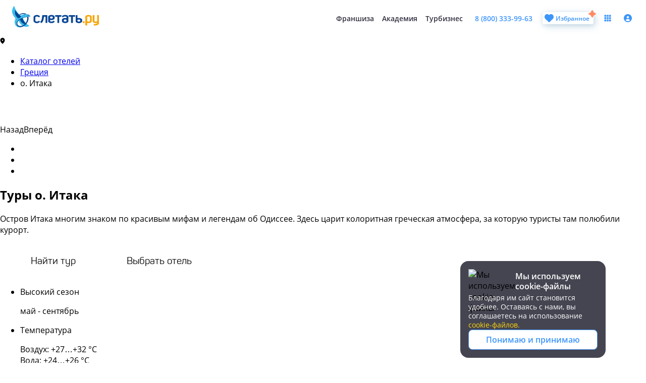

--- FILE ---
content_type: text/html; charset=utf-8
request_url: https://sletat.ru/greece/ithaca/
body_size: 55443
content:
<!DOCTYPE html>
    <html lang="ru">
    <head>
        <meta charset="utf-8" />
        <title>Туры о. Итака Греция 2026, ✈ бронирование отелей и цены на отдых</title>
        <meta name="viewport" content="width=device-width, initial-scale=1, maximum-scale=1, user-scalable=no"> 
        <link rel="canonical" href="https://sletat.ru/greece/ithaca/" />
        <script nonce="aHR0cHM6Ly9hZ2lsZS5zbGV0YXQu">window.pageStartLoadingTime = new Date().getTime();</script>
        <link rel="preconnect" href="https://mc.yandex.ru" />

        
        <!-- Yandex.Metrika counter -->
        <script type="text/javascript" >
            (function(m,e,t,r,i,k,a){m[i]=m[i]||function(){(m[i].a=m[i].a||[]).push(arguments)};
            m[i].l=1*new Date();
            for (var j = 0; j < document.scripts.length; j++)
            {if (document.scripts[j].src === r) { return; }}
            k=e.createElement(t),a=e.getElementsByTagName(t)[0],k.async=1,k.src=r,a.parentNode.insertBefore(k,a)})
            (window, document, "script", "https://mc.yandex.ru/metrika/tag.js", "ym");
            ym(9072040, "init", { clickmap:true, trackLinks:true, accurateTrackBounce:true, webvisor:true, ecommerce:"dataLayer" });
        </script>
        <!-- Yandex.Metrika counter -->
        <noscript><div><img src="https://mc.yandex.ru/watch/9072040" style="position:absolute; left:-9999px;" alt="" /></div></noscript>
        <!-- /Yandex.Metrika counter -->
    
        
    <link rel="apple-touch-icon" sizes="57x57" href="/images/apple-touch-icon-57x57.png" />
    <link rel="apple-touch-icon" sizes="60x60" href="/images/apple-touch-icon-60x60.png" />
    <link rel="apple-touch-icon" sizes="72x72" href="/images/apple-touch-icon-72x72.png" />
    <link rel="apple-touch-icon" sizes="76x76" href="/images/apple-touch-icon-76x76.png" />
    <link rel="apple-touch-icon" sizes="114x114" href="/images/apple-touch-icon-114x114.png" />
    <link rel="apple-touch-icon" sizes="120x120" href="/images/apple-touch-icon-120x120.png" />
    <link rel="apple-touch-icon" sizes="144x144" href="/images/apple-touch-icon-144x144.png" />
    <link rel="apple-touch-icon" sizes="152x152" href="/images/apple-touch-icon-152x152.png" />
    <link rel="apple-touch-icon" sizes="180x180" href="/images/apple-touch-icon-180x180.png" />
    <link rel="icon" type="image/png" href="/images/favicon-32x32.png" sizes="32x32" />
    <link rel="icon" type="image/png" href="/images/android-chrome-192x192.png" sizes="192x192" />
    <link rel="icon" type="image/png" href="/images/favicon-96x96.png" sizes="96x96" />
    <link rel="icon" type="image/png" href="/images/favicon-16x16.png" sizes="16x16" />
    
        
    <meta name="author" content="Sletat.ru" />
    <meta name="copyright" content="Слетать.ру" />
    <meta property="og:title" content="Туры о. Итака Греция 2026, ✈ бронирование отелей и цены на отдых" />
    <meta property="og:description" content="Поиск туров 🔎 о. Итака Греция ✈ Все предложения по турам в отели о. Итака с описанием, рейтингом,  фотографиями и отзывами туристов" />
    <meta property="og:url" content="https://sletat.ru/greece/ithaca/" />
    <meta property="og:site_name" content="Слетать.ру" />
    <meta property="og:phone_number" content="+7 (800) 333-99-63" />
    <meta property="og:email" content="info@sletat.ru" />
    <meta property="og:locale" content="ru_RU" />
    <meta name="pinterest" content="nopin" />

    <meta property="ya:interaction:allow_preview" content="no_preview" />
    <meta name="referrer" content="always" />
    <meta name="mailru" content="bbe4c655e6370151" />
    <meta name="yandex-verification" content="51184468c66e0a02" />
    <meta name="google-site-verification" content="BNAyZL1DitRq5G6-Das9VBMGjhLN9D7xm22YCu6tjxE" />
    <meta name="msapplication-TileColor" content="#ffffff" />
    <meta name="msapplication-TileImage" content="/images/mstile-144x144.png" />
    <meta name="theme-color" content="#ffffff" />
    <meta name="apple-itunes-app" content="app-id=913120054" />
    <meta name="description" content="Поиск туров 🔎 о. Итака Греция ✈ Все предложения по турам в отели о. Итака с описанием, рейтингом,  фотографиями и отзывами туристов" />
    
        
    <script type="application/ld+json">
        {
            "@@context": "http://schema.org",
            "@@type": "Organization",
            "url": "https://sletat.ru/",
            "contactPoint": [{
            "@@type": "ContactPoint",
            "telephone": "+7 (495) 137-53-39",
            "contactType": "customer support",
            "areaServed": "RU",
            "contactOption": "TollFree",
            "availableLanguage": "Russia"
            },{
            "@@type": "ContactPoint",
            "telephone": "+7 (812) 309-26-66",
            "contactType": "customer support",
            "areaServed": "RU",
            "contactOption": "TollFree",
            "availableLanguage": "Russia"
            }],
            "logo": "https://static.sletat.ru/images/logotype/logo_no_descriptor.png",
            "name": "Слетать.ру",
            "sameAs": [
            "https://vk.com/sletat_ru",
            "https://facebook.com/sletat.ru",
            "https://ok.ru/sletatru",
            "https://www.instagram.com/sletat_ru/",
            "https://twitter.com/Sletat_ru"
            ]
        }
    </script>
    
        
        <link rel="stylesheet" href="//markup.sletat.ru/css/common.min.css" media="print" onload="this.media='all'" />
        <link rel="stylesheet" href="//markup.sletat.ru/css/ui_narrowtpl_flags_20x13_sprite.min.css" media="print" onload="this.media='all'" />

        <link rel="preload" href="//markup.sletat.ru/fonts/panton/panton-regular.woff2" as="font" type="font/woff2" crossorigin="anonymous">
        <link rel="preload" href="//markup.sletat.ru/fonts/panton/panton-semi-bold.woff2" as="font" type="font/woff2" crossorigin="anonymous">
        <link rel="preload" href="//markup.sletat.ru/fonts/panton/panton-bold.woff2" as="font" type="font/woff2" crossorigin="anonymous">

        <link rel="preload" href="//markup.sletat.ru/fonts/open_sans/OpenSansBold.woff" as="font" type="font/woff" crossorigin="anonymous">
        <link rel="preload" href="//markup.sletat.ru/fonts/open_sans/OpenSansRegular.woff" as="font" type="font/woff" crossorigin="anonymous">
        <link rel="preload" href="//markup.sletat.ru/fonts/open_sans/OpenSansLight.woff" as="font" type="font/woff" crossorigin="anonymous">
        <link rel="preload" href="//markup.sletat.ru/fonts/open_sans/OpenSansSemiBold.woff" as="font" type="font/woff" crossorigin="anonymous">
        
        <link rel="preload" href="//markup.sletat.ru/fonts/rouble-symbol/tahoma/alsrubl-tahoma-regular.woff" as="font" type="font/woff" crossorigin="anonymous">
        
        <link rel="stylesheet" href="/catalog-res/resort/app.css?342a569e"><meta property="og:type" content="website" /><meta property="og:image" content="https://sletat.ru/services/resortimagehandler.ashx?image=4758" /><meta property="og:image" content="https://sletat.ru/services/resortimagehandler.ashx?image=4760" /><meta property="og:image" content="https://sletat.ru/services/resortimagehandler.ashx?image=5851" /><style data-styled="true" data-styled-version="6.1.19">.bCZExY{width:504px;}/*!sc*/
@media (max-width: 768px){.bCZExY{width:100%;}}/*!sc*/
data-styled.g1[id="sc-bRKDuR"]{content:"bCZExY,"}/*!sc*/
.inwZfh{display:none;margin-top:8px;font-size:12px;line-height:16px;color:#FB4242;font-family:'Open Sans',sans-serif;}/*!sc*/
data-styled.g2[id="sc-hvigdm"]{content:"inwZfh,"}/*!sc*/
.fONGNq{position:relative;width:100%;height:56px;}/*!sc*/
@media (max-width: 768px){.fONGNq{height:120px;display:flex;flex-direction:column;justify-content:space-between;}}/*!sc*/
data-styled.g3[id="sc-fhHczv"]{content:"fONGNq,"}/*!sc*/
.gTZkDU{width:100%;height:56px;padding:0 30px 0 20px;box-sizing:border-box;border:none;outline:none;background:#FFFFFF;border-radius:8px;color:#313140;font-size:14px;line-height:16px;font-family:'Open Sans',sans-serif;caret-color:#3D95FB;padding-top:16px;}/*!sc*/
.gTZkDU::-moz-placeholder{color:#A1A1A1;font-size:12px;line-height:16px;}/*!sc*/
.gTZkDU::-webkit-input-placeholder{color:#A1A1A1;font-size:12px;line-height:16px;}/*!sc*/
.gTZkDU::placeholder{color:#A1A1A1;}/*!sc*/
.gTZkDU::-webkit-outer-spin-button,.gTZkDU::-webkit-inner-spin-button{-webkit-appearance:none;margin:0;}/*!sc*/
.gTZkDU[type='number']{-moz-appearance:textfield;}/*!sc*/
.gTZkDU:hover{box-shadow:0px 2px 8px rgba(15, 85, 126, 0.04),4px 4px 16px rgba(18, 102, 152, 0.08);}/*!sc*/
.gTZkDU:disabled{box-shadow:0px 2px 8px rgba(15, 85, 126, 0.04),4px 4px 16px rgba(18, 102, 152, 0.08);color:#E6E6E6;}/*!sc*/
.gTZkDU:disabled::placeholder{color:#E6E6E6;}/*!sc*/
data-styled.g4[id="sc-ggWZvA"]{content:"gTZkDU,"}/*!sc*/
.jvNhrg{position:absolute;top:6px;left:20px;font-size:12px;line-height:16px;color:#A1A1A1;font-family:'Open Sans',sans-serif;}/*!sc*/
data-styled.g5[id="sc-dTvVRJ"]{content:"jvNhrg,"}/*!sc*/
.JxA-Dl{font-size:0.75rem;line-height:1.33;font-weight:600;position:relative;width:fit-content;box-sizing:border-box;display:flex;align-items:center;justify-content:center;background:#FFCA00;color:#313140;font-family:'Open Sans',sans-serif;text-decoration:none;border:none;border-radius:8px;cursor:pointer;transition:all 0.5s ease-in-out;overflow:hidden;}/*!sc*/
.JxA-Dl>span{position:relative;display:flex;align-items:center;white-space:nowrap;}/*!sc*/
.JxA-Dl:not(:disabled):active{transition:all 0.1s ease-in-out;}/*!sc*/
.JxA-Dl :disabled{cursor:default;}/*!sc*/
data-styled.g6[id="sc-jwTyAe"]{content:"JxA-Dl,"}/*!sc*/
.hRXSiM{font-size:1rem;line-height:1.25;font-weight:600;padding:16px 20px;height:56px;}/*!sc*/
.hRXSiM:before{content:'';position:absolute;width:0;height:0;top:100%;left:50%;border-radius:50%;transform:translateX(-50%) translateY(-25%);transition:all 0.5s ease-in-out;background-color:#FFD709;}/*!sc*/
.hRXSiM:active{box-shadow:0 0 0 2px rgba(255, 202, 0, 0.5);}/*!sc*/
.hRXSiM[disabled]:active{box-shadow:none;}/*!sc*/
.hRXSiM:not([disabled]):hover{background-color:#FFD709;transition:all 0.1s ease-in-out 0.35s;}/*!sc*/
.hRXSiM:not([disabled]):hover:before{width:400px;height:400px;}/*!sc*/
.hRXSiM[disabled]{background-color:#FFF6D4;color:#CACBCE;pointer-events:none;}/*!sc*/
.hRXSiM >svg{width:20px;height:20px;}/*!sc*/
data-styled.g12[id="sc-lgpSej"]{content:"hRXSiM,"}/*!sc*/
.jmkwwn{position:absolute;top:0;right:0;display:flex;align-items:center;align-items:flex-start;}/*!sc*/
@media (max-width: 768px){.jmkwwn{position:relative;}.jmkwwn button{width:100%;}}/*!sc*/
data-styled.g15[id="sc-dntSTA"]{content:"jmkwwn,"}/*!sc*/
.ijkVSd{width:100%;margin-top:16px;display:flex;align-items:center;}/*!sc*/
.ijkVSd label{margin-top:4px;}/*!sc*/
.ijkVSd input{margin:0;padding:0;left:0;}/*!sc*/
@media (max-width: 768px){.ijkVSd{align-items:flex-start;}.ijkVSd label{padding-top:2px;}}/*!sc*/
data-styled.g21[id="sc-gGKoUb"]{content:"ijkVSd,"}/*!sc*/
.mYwsg{width:100%;color:#313140;margin:0 0 0 0;font-family:'Open Sans',sans-serif;font-size:0.75rem;line-height:1.33;font-weight:400;}/*!sc*/
@media (max-width: 768px){.mYwsg{font-size:0.75rem;line-height:1.33;font-weight:400;}}/*!sc*/
data-styled.g22[id="sc-hwddKA"]{content:"mYwsg,"}/*!sc*/
.dnROSg{color:#3D95FB;text-decoration:none;}/*!sc*/
.dnROSg:hover{color:#0078be;}/*!sc*/
data-styled.g23[id="sc-jaXbil"]{content:"dnROSg,"}/*!sc*/
.tPpRl{position:relative;width:100%;margin:36px 0 0;padding:36px 492px 36px 104px;box-sizing:border-box;background:radial-gradient(
      45.7% 75% at 16.99% 100%,
      rgba(0, 195, 255, 0.2) 0%,
      rgba(243, 249, 255, 0) 100%
    ),radial-gradient(
      58.52% 89.38% at 96.27% 10.62%,
      rgba(91, 194, 0, 0.16) 0%,
      rgba(243, 249, 255, 0) 100%
    ),#f3f9ff;border-radius:8px;}/*!sc*/
@media (max-width: 1200px){.tPpRl{padding-left:40px;padding-right:236px;}}/*!sc*/
@media (max-width: 992px){.tPpRl{padding:32px 276px 32px 32px;}}/*!sc*/
@media (max-width: 768px){.tPpRl{display:flex;flex-direction:column;align-items:flex-start;padding:32px 14.5px;margin-top:0;}}/*!sc*/
data-styled.g24[id="sc-eqNDNG"]{content:"tPpRl,"}/*!sc*/
.iCJLIP{display:block;margin-bottom:24px;font-size:16px;line-height:20px;color:#313140;font-family:'Open Sans',sans-serif;}/*!sc*/
@media (max-width: 992px){.iCJLIP{margin-bottom:16px;}}/*!sc*/
@media (max-width: 768px){.iCJLIP{font-size:12px;line-height:16px;width:100%;}}/*!sc*/
data-styled.g27[id="sc-ipUnzB"]{content:"iCJLIP,"}/*!sc*/
.hwUYIq{display:block;margin-bottom:4px;font-weight:700;font-size:32px;line-height:40px;color:#313140;font-family:'Open Sans',sans-serif;}/*!sc*/
@media (max-width: 992px){.hwUYIq{margin-bottom:8px;font-size:20px;line-height:24px;}}/*!sc*/
@media (max-width: 768px){.hwUYIq{font-size:16px;line-height:20px;margin-bottom:4px;text-align:left;width:100%;}}/*!sc*/
data-styled.g28[id="sc-eQwNpu"]{content:"hwUYIq,"}/*!sc*/
@media (max-width: 768px){.jEbVmD{display:flex;justify-content:space-around;width:100%;}}/*!sc*/
data-styled.g29[id="sc-gvqKNf"]{content:"jEbVmD,"}/*!sc*/
@media (max-width: 768px){.hwVWVt{display:flex;flex-direction:column;justify-content:center;}}/*!sc*/
data-styled.g30[id="sc-cOpnSz"]{content:"hwVWVt,"}/*!sc*/
.kKQRWe{position:absolute;bottom:0;right:108px;width:auto;aspect-ratio:auto;}/*!sc*/
@media (max-width: 1200px){.kKQRWe{right:12px;}}/*!sc*/
@media (max-width: 992px){.kKQRWe{width:206px;}}/*!sc*/
@media (max-width: 768px){.kKQRWe{position:relative;right:0;height:162px;align-self:flex-end;width:120px;}}/*!sc*/
data-styled.g31[id="sc-kjwdDK"]{content:"kKQRWe,"}/*!sc*/
</style>

        <style>
            html,
            body,
            #app-root {
                height: 100%;
                scroll-behavior: smooth;
            }
            body {
              margin: 0;
              font-family: Open Sans, Arial,-apple-system,BlinkMacSystemFont,"Segoe UI",Roboto,Oxygen-Sans,Ubuntu,Cantarell,"Helvetica Neue",sans-serif !important;
              background-color: #fff;
            }
            body.hotel-card-page.disableMainContentScroll {
              overflow: hidden;
              padding-right: 17px; /* Avoid width reflow */
            }
            @media(max-width: 960px) {
              body.hotel-card-page.disableMainContentScroll {
                padding-right: 6px; /* Avoid width reflow */
              }
            },
            @media(max-width: 767px) {
              body.hotel-card-page.disableMainContentScroll {
                padding-right: 0;
              }
            }
        </style>
        <script>
            window.__INITIAL_STATE__ = {"pageModel":{"resorts":[{"isModerated":true,"id":38,"name":"Александрополис","originalName":"Alexandroupoli","alias":"alexandroupoli","isPopular":false,"countryId":35},{"isModerated":true,"id":62,"name":"Анависсос","originalName":"Anavyssos","alias":"anavyssos","isPopular":false,"countryId":35},{"isModerated":true,"id":100,"name":"Афины","originalName":"Athens","alias":"athens","isPopular":true,"countryId":35},{"isModerated":null,"id":246,"name":"Василитса","originalName":"Vasilitsa","alias":"vasilitsa","isPopular":false,"countryId":35},{"isModerated":null,"id":291,"name":"Ворас (горнолыжный центр)","originalName":"Voras","alias":"voras","isPopular":false,"countryId":35},{"isModerated":true,"id":377,"name":"Дельфы","originalName":"Delphi","alias":"delphi","isPopular":false,"countryId":35},{"isModerated":true,"id":488,"name":"Кавала","originalName":"Kavala","alias":"kavala","isPopular":false,"countryId":35},{"isModerated":true,"id":499,"name":"Каламбака","originalName":"Kalabaka","alias":"kalabaka","isPopular":false,"countryId":35},{"isModerated":true,"id":546,"name":"Кастория","originalName":"Kastoria","alias":"kastoria","isPopular":false,"countryId":35},{"isModerated":true,"id":724,"name":"Лутраки","originalName":"Loutraki","alias":"loutraki","isPopular":true,"countryId":35},{"isModerated":true,"id":926,"name":"о. Икария","originalName":"Icaria","alias":"icaria","isPopular":false,"countryId":35},{"isModerated":true,"id":927,"name":"о. Иос","originalName":"Ios","alias":"ios","isPopular":false,"countryId":35},{"isModerated":true,"id":965,"name":"о. Патмос","originalName":"Patmos","alias":"patmos","isPopular":false,"countryId":35},{"isModerated":true,"id":1071,"name":"Пиерия","originalName":"Pieria","alias":"pieria","isPopular":true,"countryId":35},{"isModerated":true,"id":1076,"name":"Парнас","originalName":"Parnas","alias":"parnas","isPopular":false,"countryId":35},{"isModerated":true,"id":1093,"name":"Пигадия/Вермио","originalName":"Pigadia/Vermio","alias":"pigadia-vermio","isPopular":false,"countryId":35},{"isModerated":true,"id":1108,"name":"п-ов Пелопоннес","originalName":"Peloponnese","alias":"peloponnese","isPopular":true,"countryId":35},{"isModerated":true,"id":1277,"name":"о. Санторини","originalName":"Santorini","alias":"santorini","isPopular":true,"countryId":35},{"isModerated":true,"id":1554,"name":"Халкидики","originalName":"Chalkidiki","alias":"chalkidiki","isPopular":true,"countryId":35},{"isModerated":true,"id":1657,"name":"Эвритания","originalName":"Evrytania","alias":"evrytania","isPopular":false,"countryId":35},{"isModerated":true,"id":1740,"name":"Салоники","originalName":"Thessaloniki","alias":"thessaloniki","isPopular":true,"countryId":35},{"isModerated":true,"id":1742,"name":"Аттика","originalName":"Attica","alias":"attica","isPopular":true,"countryId":35},{"isModerated":true,"id":1785,"name":"Лариса","originalName":"Larissa","alias":"larissa","isPopular":false,"countryId":35},{"isModerated":true,"id":1789,"name":"о. Итака","originalName":"Ithaca","alias":"ithaca","isPopular":false,"countryId":35},{"isModerated":true,"id":1795,"name":"о. Лефкада","originalName":"Lefkada","alias":"lefkada","isPopular":false,"countryId":35},{"isModerated":true,"id":1800,"name":"о. Самос","originalName":"Samos","alias":"samos","isPopular":false,"countryId":35},{"isModerated":true,"id":1801,"name":"о. Сими","originalName":"Symi","alias":"symi","isPopular":false,"countryId":35},{"isModerated":null,"id":1804,"name":"о. Тилос","originalName":"Tilos","alias":"tilos","isPopular":false,"countryId":35},{"isModerated":null,"id":1805,"name":"о. Халки","originalName":"Halki","alias":"halki","isPopular":false,"countryId":35},{"isModerated":true,"id":2047,"name":"Дассия","originalName":"Dassia","alias":"dassia","isPopular":false,"countryId":35},{"isModerated":true,"id":2995,"name":"Волос","originalName":"Volos","alias":"volos","isPopular":false,"countryId":35},{"isModerated":true,"id":3030,"name":"Пелла-Аридея","originalName":"Loutraki (Aridea)","alias":"loutraki_aridea","isPopular":false,"countryId":35},{"isModerated":true,"id":3060,"name":"о. Закинф","originalName":"Zakynthos","alias":"zakynthos","isPopular":true,"countryId":35},{"isModerated":true,"id":3065,"name":"о. Карпатос","originalName":"Karpathos","alias":"karpathos","isPopular":false,"countryId":35},{"isModerated":true,"id":3066,"name":"о. Кефалония","originalName":"Cephalonia","alias":"cephalonia","isPopular":true,"countryId":35},{"isModerated":true,"id":3069,"name":"о. Корфу","originalName":"Corfu","alias":"corfu","isPopular":true,"countryId":35},{"isModerated":true,"id":3070,"name":"о. Кос","originalName":"Kos","alias":"kos","isPopular":true,"countryId":35},{"isModerated":true,"id":3071,"name":"о. Крит","originalName":"Crete","alias":"crete","isPopular":true,"countryId":35},{"isModerated":true,"id":3075,"name":"о. Лесбос","originalName":"Lesbos","alias":"lesbos","isPopular":false,"countryId":35},{"isModerated":true,"id":3084,"name":"о. Миконос","originalName":"Mykonos","alias":"mykonos","isPopular":true,"countryId":35},{"isModerated":true,"id":3085,"name":"о. Милос","originalName":"Milos","alias":"milos","isPopular":false,"countryId":35},{"isModerated":true,"id":3089,"name":"о. Наксос","originalName":"Naxos","alias":"naxos","isPopular":false,"countryId":35},{"isModerated":true,"id":3091,"name":"о. Парос","originalName":"Paros","alias":"paros","isPopular":false,"countryId":35},{"isModerated":true,"id":3096,"name":"о. Родос","originalName":"island_rhodes","alias":"island_rhodes","isPopular":true,"countryId":35},{"isModerated":null,"id":3101,"name":"о. Сифнос","originalName":"Sifnos","alias":"sifnos","isPopular":false,"countryId":35},{"isModerated":true,"id":3103,"name":"о. Скиатос","originalName":"Skiathos","alias":"skiathos","isPopular":false,"countryId":35},{"isModerated":true,"id":3106,"name":"о. Тасос","originalName":"Thasos","alias":"thasos","isPopular":true,"countryId":35},{"isModerated":true,"id":3108,"name":"о. Фолегандрос","originalName":"Folegandros","alias":"folegandros","isPopular":false,"countryId":35},{"isModerated":true,"id":3113,"name":"о. Эвия","originalName":"Evia","alias":"evia","isPopular":true,"countryId":35},{"isModerated":null,"id":3114,"name":"о. Эгина","originalName":"Aegina","alias":"aegina","isPopular":false,"countryId":35},{"isModerated":true,"id":3129,"name":"Саронические острова","originalName":"Saronic Islands","alias":"saronic_islands","isPopular":false,"countryId":35},{"isModerated":true,"id":3133,"name":"Северные Спорады","originalName":"Sporades","alias":"sporades","isPopular":false,"countryId":35},{"isModerated":true,"id":3137,"name":"Сивота","originalName":"Syvota","alias":"syvota","isPopular":false,"countryId":35},{"isModerated":true,"id":3436,"name":"о. Калимнос","originalName":"Kalymnos","alias":"kalymnos","isPopular":false,"countryId":35},{"isModerated":true,"id":3437,"name":"о. Сирос","originalName":"Syros","alias":"syros","isPopular":false,"countryId":35},{"isModerated":true,"id":3514,"name":"Пирей","originalName":"Piraeus","alias":"piraeus","isPopular":false,"countryId":35},{"isModerated":null,"id":3696,"name":"Варкиза","originalName":"Varkiza","alias":"varkiza","isPopular":false,"countryId":35},{"isModerated":null,"id":3741,"name":"о. Пакси","originalName":"Paxi","alias":"paxi","isPopular":false,"countryId":35},{"isModerated":true,"id":3924,"name":"Каммена Вурла","originalName":"Kamena Vurla","alias":"kamena_vurla","isPopular":false,"countryId":35},{"isModerated":true,"id":3955,"name":"Пердика","originalName":"Perdika","alias":"perdika","isPopular":false,"countryId":35},{"isModerated":true,"id":3956,"name":"Янина","originalName":"Ioannina","alias":"ioannina","isPopular":false,"countryId":35},{"isModerated":null,"id":3968,"name":"о. Хиос","originalName":"Chios","alias":"chios","isPopular":false,"countryId":35},{"isModerated":null,"id":3979,"name":"о. Алонисос","originalName":"Alonnisos","alias":"alonnisos","isPopular":false,"countryId":35},{"isModerated":null,"id":3980,"name":"о. Скопелос","originalName":"Skopelos","alias":"skopelos","isPopular":false,"countryId":35},{"isModerated":true,"id":4223,"name":"о. Крит-Ираклион","originalName":"Iraklio","alias":"iraklio","isPopular":true,"countryId":35},{"isModerated":true,"id":4240,"name":"Каламата","originalName":"Kalamata","alias":"kalamata","isPopular":false,"countryId":35},{"isModerated":null,"id":4253,"name":"о. Гидра","originalName":"Hydra","alias":"hydra","isPopular":false,"countryId":35},{"isModerated":null,"id":4258,"name":"Иматия","originalName":"Imathia","alias":"imathia","isPopular":false,"countryId":35},{"isModerated":null,"id":4306,"name":"Флорина","originalName":"Florina","alias":"florina","isPopular":false,"countryId":35},{"isModerated":true,"id":4342,"name":"Халкидики-Кассандра","originalName":"Kassandra","alias":"kassandra","isPopular":true,"countryId":35},{"isModerated":true,"id":4343,"name":"Афон","originalName":"Athos","alias":"athos","isPopular":true,"countryId":35},{"isModerated":true,"id":4344,"name":"Халкидики-Ситония","originalName":"Sithonia","alias":"sithonia","isPopular":true,"countryId":35},{"isModerated":true,"id":4381,"name":"Халкидики-Калликратия","originalName":"Halkidiki-Kallikrateia","alias":"halkidiki-kallikrateia","isPopular":true,"countryId":35},{"isModerated":true,"id":4388,"name":"о. Крит-Ретимно","originalName":"Crete-Retimno","alias":"crete-retimno","isPopular":true,"countryId":35},{"isModerated":true,"id":4389,"name":"о. Крит-Ханья","originalName":"Crete-Chania","alias":"crete-chania","isPopular":true,"countryId":35},{"isModerated":null,"id":4472,"name":"Экскурсионная программа Греция","originalName":"Excursion program Greece","alias":"excursion_program_greece","isPopular":false,"countryId":35},{"isModerated":true,"id":4615,"name":"о. Крит-Лассити","originalName":"Crete-Lasithi","alias":"crete-lasithi","isPopular":true,"countryId":35},{"isModerated":null,"id":4616,"name":"Метсово","originalName":"Metsovo","alias":"metsovo","isPopular":false,"countryId":35},{"isModerated":null,"id":4617,"name":"о. Тинос","originalName":"Tinos","alias":"tinos","isPopular":false,"countryId":35},{"isModerated":null,"id":4619,"name":"Фокида","originalName":"Phocis","alias":"phocis","isPopular":false,"countryId":35},{"isModerated":null,"id":4623,"name":"Ламия","originalName":"Lamia","alias":"lamia","isPopular":false,"countryId":35},{"isModerated":null,"id":6578,"name":"о. Порос","originalName":"Poros","alias":"poros","isPopular":false,"countryId":35},{"isModerated":null,"id":6586,"name":"о. Аморгос","originalName":"Amorgos","alias":"amorgos","isPopular":false,"countryId":35},{"isModerated":null,"id":6587,"name":"о. Андрос","originalName":"Andros","alias":"andros","isPopular":false,"countryId":35},{"isModerated":null,"id":6588,"name":"о. Лемнос","originalName":"Lemnos","alias":"lemnos","isPopular":false,"countryId":35},{"isModerated":null,"id":6589,"name":"о. Паксос","originalName":"Paxos","alias":"paxos","isPopular":false,"countryId":35},{"isModerated":null,"id":6590,"name":"о. Астипалея","originalName":"Astypalea","alias":"astypalea","isPopular":false,"countryId":35},{"isModerated":null,"id":6629,"name":"Китира","originalName":"Kythira","alias":"kythira","isPopular":false,"countryId":35},{"isModerated":null,"id":7062,"name":"Комотини","originalName":"Komotini","alias":"komotini","isPopular":false,"countryId":35},{"isModerated":null,"id":7241,"name":"о. Анафи","originalName":"Anafi","alias":"anafi","isPopular":false,"countryId":35},{"isModerated":null,"id":7243,"name":"Марония","originalName":"Maroneia","alias":"maroneia","isPopular":false,"countryId":35},{"isModerated":null,"id":7265,"name":"Фалираки","originalName":"Faliraki","alias":"faliraki","isPopular":false,"countryId":35},{"isModerated":null,"id":7266,"name":"Линдос","originalName":"Lindos","alias":"lindos","isPopular":false,"countryId":35},{"isModerated":null,"id":7267,"name":"Пефки","originalName":"Pefki","alias":"pefki","isPopular":false,"countryId":35},{"isModerated":null,"id":7268,"name":"Ялиссос","originalName":"Ialysos","alias":"ialysos","isPopular":false,"countryId":35},{"isModerated":null,"id":7269,"name":"Иксья","originalName":"Ixia","alias":"ixia","isPopular":false,"countryId":35},{"isModerated":null,"id":7270,"name":"Кремасти","originalName":"Kremasti","alias":"kremasti","isPopular":false,"countryId":35},{"isModerated":null,"id":7271,"name":"Калифея","originalName":"Kallithea","alias":"kallithea","isPopular":false,"countryId":35},{"isModerated":null,"id":7274,"name":"Киотари","originalName":"Kiotari","alias":"kiotari","isPopular":false,"countryId":35},{"isModerated":null,"id":7275,"name":"Геннади","originalName":"Gennadi","alias":"gennadi","isPopular":false,"countryId":35},{"isModerated":null,"id":7277,"name":"Теологос","originalName":"Theologos","alias":"theologos","isPopular":false,"countryId":35},{"isModerated":null,"id":7278,"name":"Родос","originalName":"Rhodes","alias":"rhodes","isPopular":false,"countryId":35},{"isModerated":null,"id":7279,"name":"Колимбия","originalName":"Kolymbia","alias":"kolymbia","isPopular":false,"countryId":35}],"currentResort":{"id":1789,"name":"о. Итака","originalName":"Ithaca","alias":"ithaca","isPopular":false,"countryId":35,"shortDescription":"<ul class=\"uis-list\">\n\t<li class=\"uis-list__item\">Итака — живописный остров в северо-западной части <a href=\"https://sletat.ru/greece/\" target=\"_blank\">Греции</a>, окутанный красивыми мифами и легендами об Одиссее.</li>\n\t<li class=\"uis-list__item\">Романтику острова дополняют белоснежные пляжи и уединенные бухты в сочетании с пышной растительностью и умиротворяющей атмосферой.</li>\n\t<li class=\"uis-list__item\">На карте курорта отмечены природные достопримечательности Итаки — пещеры Лоизу и Нимф.</li>\n\t<li class=\"uis-list__item\">Туристов восхищает столица острова — греческий город Вати с узкими улочками, уютными кафе и домами с черепичными крышами.</li>\n</ul>"},"seo":{"title":"Туры о. Итака Греция 2026, ✈ бронирование отелей и цены на отдых","description":"Поиск туров 🔎 о. Итака Греция ✈ Все предложения по турам в отели о. Итака с описанием, рейтингом,  фотографиями и отзывами туристов","h1":null},"isHotelsPage":false,"genitiveResortName":"о. Итака","filter":null,"description":[{"fixed":false,"order":0,"category":null,"description":"<ul class=\"uis-list\">\n\t<li class=\"uis-list__item\">Итака — живописный остров в северо-западной части <a href=\"https://sletat.ru/greece/\" target=\"_blank\">Греции</a>, окутанный красивыми мифами и легендами об Одиссее.</li>\n\t<li class=\"uis-list__item\">Романтику острова дополняют белоснежные пляжи и уединенные бухты в сочетании с пышной растительностью и умиротворяющей атмосферой.</li>\n\t<li class=\"uis-list__item\">На карте курорта отмечены природные достопримечательности Итаки — пещеры Лоизу и Нимф.</li>\n\t<li class=\"uis-list__item\">Туристов восхищает столица острова — греческий город Вати с узкими улочками, уютными кафе и домами с черепичными крышами.</li>\n</ul>"},{"fixed":false,"order":1,"category":"Причины поехать","description":"<ul class=\"uis-list\">\n\t<li class=\"uis-list__item\"><strong>Пляжный отдых.</strong> Оживленный пляж Писаэтос впечатляет отдыхающих величественными горами и чистейшими водами Ионического моря. В городе Вати расположено красивое побережье Декса с золотистым песком, белой галькой и большим выбором развлечений. Для семей подойдет курорт Филиатро, а любителей уединенного отдыха порадует район Фрикес, вблизи которого работает много гостиниц и отелей.</li>\n\t<li class=\"uis-list__item\"><strong>Достопримечательности. </strong>Таинственные пещеры Лоизу и Нимф, самобытная деревня Аноги, монастырь Катарон, музеи археологии и фольклора перенесут туристов на несколько столетий назад к истокам греческой жизни.</li>\n</ul>"},{"fixed":false,"order":2,"category":"Знаете ли вы…","description":"<ul class=\"uis-list\">\n\t<li class=\"uis-list__item\">Итака — остров, воспетый великим поэтом Гомером. Согласно легенде, именно здесь в XII веке до н.э. правил мифический царь Одиссей.</li>\n\t<li class=\"uis-list__item\">В мае в городе Вати проходит незабываемый театральный фестиваль. В августе в поселок Перахори съезжаются тысячи гостей на яркий «Праздник вина».</li>\n\t<li class=\"uis-list__item\">Популярный семейный ресторан острова — Palio Karavo. Здесь подаются изысканные блюда из рыбы и морепродуктов. Заведение пользуется популярностью у королевских семей Дании и Бельгии и киноактеров Орнеллы Мути и Роуэна Аткинсона.</li>\n\t<li class=\"uis-list__item\">В течение XV XVI веков Итака служила привалочным пунктом пиратов, пока здесь не поселились жители соседнего <a href=\"https://sletat.ru/greece/cephalonia\" target=\"_blank\">острова Кефалония</a>.&nbsp;</li>\n</ul>"},{"fixed":false,"order":3,"category":"Туристические лайфхаки","description":"<ul class=\"uis-list\">\n\t<li class=\"uis-list__item\">Свежие продукты покупайте на местном рынке Ithaca Farmers Market.</li>\n\t<li class=\"uis-list__item\">Лучшее время для посещения Итаки — август. В этот период стоит теплая погода и проходит фестиваль вина.</li>\n\t<li class=\"uis-list__item\">Аренда мотоцикла или скутера обойдется в 15 € за сутки.</li>\n\t<li class=\"uis-list__item\">Эксклюзивные изделия ручной работы вы найдете в магазине Found in Ithaca.</li>\n</ul>"},{"fixed":false,"order":4,"category":"Что выпить/поесть?","description":"<p class=\"uis-paragraph\"><strong>Мясное:</strong></p><p class=\"uis-paragraph\">Мусака. Запеканка из говядины и овощей.</p><p class=\"uis-paragraph\">Креокакавос. Свинина с гарниром из нута.</p><p class=\"uis-paragraph\">&nbsp;</p><p class=\"uis-paragraph\"><strong>Морепродукты:</strong></p><p class=\"uis-paragraph\">Саворо. Жареная рыба под маринадом.</p><p class=\"uis-paragraph\">&nbsp;</p><p class=\"uis-paragraph\"><strong>Закуски:</strong></p><p class=\"uis-paragraph\">Риганадо. Хлеб с сыром, помидорами и орегано.</p><p class=\"uis-paragraph\">&nbsp;</p><p class=\"uis-paragraph\"><strong>Десерты:</strong></p><p class=\"uis-paragraph\">Ровани. Рисовый десерт с медом.</p><p class=\"uis-paragraph\">&nbsp;</p><p class=\"uis-paragraph\"><strong>Напитки:</strong></p><p class=\"uis-paragraph\">Узо. Анисовая водка.</p>"},{"fixed":false,"order":5,"category":"Что купить?","description":"<ul class=\"uis-list\">\n\t<li class=\"uis-list__item\"><strong>Сувениры.</strong> Магниты с изображением местных достопримечательностей: церквей, соборов, древних крепостей.</li>\n\t<li class=\"uis-list__item\"><strong>Оливковое масло.</strong> Лучшие сорта — Extra-Virgin Olive Oil, Pure Olive Oil, Virgin Olive Oil.</li>\n\t<li class=\"uis-list__item\"><strong>Морская губка. </strong>Популярный сувенир среди туристов. Цена за штуку — от 3 €.</li>\n</ul>"},{"fixed":false,"order":6,"category":"Tax Free","description":"<p class=\"uis-paragraph\">Ставка НДС — 24%. Минимальная сумма покупки — 50 EUR за сутки в одном магазине.</p>"},{"fixed":false,"order":7,"category":"Где фотографироваться/что фотографировать?","description":"<ul class=\"uis-list\">\n\t<li class=\"uis-list__item\"><strong>Пещера Лоизу. </strong>В античные времена это место служило храмом почитания Олимпийских богов. Здесь были обнаружены раковины с надписями, связанными с культом поклонения божествам Афине, Артемиде и Гере.</li>\n\t<li class=\"uis-list__item\"><strong>Катарон. </strong>Религиозный памятник культуры с христианской реликвией — старинной иконой Богородицы Очищающей. Монастырь находится на высоте 600 м, откуда получаются красочные фото.</li>\n</ul>"},{"fixed":false,"order":8,"category":"Куда, зачем?","description":"<ul class=\"uis-list\">\n\t<li class=\"uis-list__item\"><strong>История и культура — деревня Аноги. </strong>Поселение с развалинами древних крепостей, старинными храмами и огромными валунами высотой 8 м. Деревня расположена в горах.</li>\n\t<li class=\"uis-list__item\"><strong>Экскурсия — музей Ставроса. </strong>Из ярких экспонатов представлены фрагменты глиняной маски I—II века до н.э. и бронзовые котлы, которые, согласно легенде, были подарены древнегреческому царю Одиссею.</li>\n\t<li class=\"uis-list__item\"><strong>Прогулка — город Вати.</strong> Столица и достопримечательность острова привлекает отдыхающих узкими улочками, брусчатыми дорожками и красивыми домиками в венецианском стиле.</li>\n</ul>"},{"fixed":false,"order":9,"category":"География и ландшафт","description":"<p class=\"uis-paragraph\">Итака — остров в северо-западной части <a href=\"https://sletat.ru/greece/\" target=\"_blank\">Греции</a>. Омывается водами Ионического моря.</p><p class=\"uis-paragraph\">Ландшафт горный.</p><p class=\"uis-paragraph\">Климат средиземноморский.</p>"},{"fixed":false,"order":10,"category":"Телефоны экстренных служб","description":"<p class=\"uis-paragraph\">Полиция: 100.</p><p class=\"uis-paragraph\">Скорая помощь: 166.</p><p class=\"uis-paragraph\">Пожарная: 199.</p>"},{"fixed":false,"order":11,"category":"Посольства и консульства РФ","description":"<p class=\"uis-paragraph\">Нет. Ближайшие дипломатические представительства РФ расположены в <a href=\"https://sletat.ru/greece/athens/\" target=\"_blank\">Афинах</a> и <a href=\"https://sletat.ru/greece/thessaloniki\" target=\"_blank\">Салониках</a>.</p>"}],"resortSpecific":{"resortId":1789,"id":645,"title":"о. Итака (Греция): описание курорта, погода, отзывы, цены, фото | Отдых на о. Итака в 2018 году - Слетать.ру","highSeasonFrom":4,"highSeasonTo":8,"airTemperatureFrom":27,"airTemperatureTo":32,"waterTemperatureFrom":24,"waterTemperatureTo":26,"isVisa":false,"noVisaDays":null,"nationalCurrency":{"currencyId":45,"letterCode":"EUR","digitalCode":978,"name":"Евро","englishName":"Euro"},"timeZoneWinter":3,"restKinds":[],"isModerated":true,"createdByUserId":null,"lastUpdatedDate":"2018-02-02T00:00:00","moderatedByUserId":null,"lastModeratedDate":"2018-02-20T00:00:00"},"galleryImages":[{"resortId":1789,"id":4758,"description":"Остров Итака многим знаком по красивым мифам и легендам об Одиссее. Здесь царит колоритная греческая атмосфера, за которую туристы там полюбили курорт.","sourceType":0},{"resortId":1789,"id":4760,"description":"Пляж Писаэтос — одно из любимых мест отдыхающих. Песчаное побережье обрамляют величественные горы, а чистое Ионическое море ласкает теплой изумрудной водой.","sourceType":0},{"resortId":1789,"id":5851,"description":"Вати — главный город Итаки — идеальное место для вечерних прогулок вдоль моря. В порту стоят красивые белые яхты, которые живописно смотрятся на фоне водной глади.","sourceType":0}],"hotelCategories":[{"id":400,"name":"1*"},{"id":401,"name":"2*"},{"id":402,"name":"3*"},{"id":403,"name":"4*"},{"id":404,"name":"5*"},{"id":405,"name":"Apts"},{"id":406,"name":"Villas"},{"id":409,"name":"Хостел"},{"id":410,"name":"HV-1"},{"id":411,"name":"HV-2"},{"id":424,"name":"Без звезд"},{"id":425,"name":"Гостевой дом"},{"id":426,"name":"Санаторий"}],"topHotels":[{"imageCount":10,"id":78687,"name":"Отель Ментор","originalName":"Hotel Mentor","alias":"hotel_mentor","latitude":38.365189,"longitude":20.72135,"rate":8.4,"tripAdvisorRate":4,"tripAdvisorNumberOfRated":138,"resortId":1789,"resortAlias":"ithaca","countryId":35,"countryName":"Греция","countryAlias":"greece","category":{"id":402,"name":"3*"},"bestPriceOffer":null,"descriptionRewriteKind":8,"searchCount":13,"popularityLevel":0},{"imageCount":15,"id":78685,"name":"Отель Фамилия","originalName":"Hotel Familia","alias":"hotel_familia","latitude":38.36417,"longitude":20.716221,"rate":5.08,"tripAdvisorRate":5,"tripAdvisorNumberOfRated":158,"resortId":1789,"resortAlias":"ithaca","countryId":35,"countryName":"Греция","countryAlias":"greece","category":{"id":402,"name":"3*"},"bestPriceOffer":null,"descriptionRewriteKind":8,"searchCount":10,"popularityLevel":0},{"imageCount":24,"id":87938,"name":"Ностос","originalName":"Nostos","alias":"nostos","latitude":38.459579,"longitude":20.66296,"rate":0,"tripAdvisorRate":null,"tripAdvisorNumberOfRated":null,"resortId":1789,"resortAlias":"ithaca","countryId":35,"countryName":"Греция","countryAlias":"greece","category":{"id":401,"name":"2*"},"bestPriceOffer":null,"descriptionRewriteKind":8,"searchCount":8,"popularityLevel":0},{"imageCount":0,"id":85446,"name":null,"originalName":"Korina Gallery","alias":"korina_gallery","latitude":38.362579,"longitude":20.71818,"rate":0,"tripAdvisorRate":4.5,"tripAdvisorNumberOfRated":106,"resortId":1789,"resortAlias":"ithaca","countryId":35,"countryName":"Греция","countryAlias":"greece","category":{"id":403,"name":"4*"},"bestPriceOffer":null,"descriptionRewriteKind":16,"searchCount":7,"popularityLevel":0},{"imageCount":3,"id":59132,"name":"Омирикон","originalName":"Omirikon","alias":"omirikon","latitude":38.369171,"longitude":20.718019,"rate":8.06,"tripAdvisorRate":4.5,"tripAdvisorNumberOfRated":57,"resortId":1789,"resortAlias":"ithaca","countryId":35,"countryName":"Греция","countryAlias":"greece","category":{"id":402,"name":"3*"},"bestPriceOffer":null,"descriptionRewriteKind":null,"searchCount":6,"popularityLevel":0},{"imageCount":20,"id":91364,"name":"Адастра Итака Лакшери Сьютс","originalName":"Adastra Ithaca Luxury Suites","alias":"adastra_ithaca_luxury_suites","latitude":38.36739,"longitude":20.722719,"rate":9.6,"tripAdvisorRate":4.5,"tripAdvisorNumberOfRated":61,"resortId":1789,"resortAlias":"ithaca","countryId":35,"countryName":"Греция","countryAlias":"greece","category":{"id":405,"name":"Apts"},"bestPriceOffer":null,"descriptionRewriteKind":16,"searchCount":5,"popularityLevel":0},{"imageCount":8,"id":58721,"name":null,"originalName":"Aristotelis Ithaca Apartments","alias":"aristotelis_ithaca_apartments","latitude":38.457588,"longitude":20.662886,"rate":0,"tripAdvisorRate":4.5,"tripAdvisorNumberOfRated":25,"resortId":1789,"resortAlias":"ithaca","countryId":35,"countryName":"Греция","countryAlias":"greece","category":{"id":405,"name":"Apts"},"bestPriceOffer":null,"descriptionRewriteKind":null,"searchCount":4,"popularityLevel":0},{"imageCount":6,"id":59235,"name":null,"originalName":"Perantzada 1811 Art Hotel Ithaki","alias":"perantzada_1811_art_hotel_ithaki","latitude":38.36694,"longitude":20.72056,"rate":0,"tripAdvisorRate":4.5,"tripAdvisorNumberOfRated":212,"resortId":1789,"resortAlias":"ithaca","countryId":35,"countryName":"Греция","countryAlias":"greece","category":{"id":404,"name":"5*"},"bestPriceOffer":null,"descriptionRewriteKind":null,"searchCount":4,"popularityLevel":0}],"hotels":{"hotels":[{"imageCount":20,"id":91364,"name":"Адастра Итака Лакшери Сьютс","originalName":"Adastra Ithaca Luxury Suites","alias":"adastra_ithaca_luxury_suites","latitude":38.36739,"longitude":20.722719,"rate":9.6,"tripAdvisorRate":4.5,"tripAdvisorNumberOfRated":61,"resortId":1789,"resortAlias":"ithaca","countryId":35,"countryName":"Греция","countryAlias":"greece","category":{"id":405,"name":"Apts"},"bestPriceOffer":null,"descriptionRewriteKind":16,"searchCount":5,"popularityLevel":0},{"imageCount":8,"id":58721,"name":null,"originalName":"Aristotelis Ithaca Apartments","alias":"aristotelis_ithaca_apartments","latitude":38.457588,"longitude":20.662886,"rate":0,"tripAdvisorRate":4.5,"tripAdvisorNumberOfRated":25,"resortId":1789,"resortAlias":"ithaca","countryId":35,"countryName":"Греция","countryAlias":"greece","category":{"id":405,"name":"Apts"},"bestPriceOffer":null,"descriptionRewriteKind":null,"searchCount":4,"popularityLevel":0},{"imageCount":15,"id":78685,"name":"Отель Фамилия","originalName":"Hotel Familia","alias":"hotel_familia","latitude":38.36417,"longitude":20.716221,"rate":5.08,"tripAdvisorRate":5,"tripAdvisorNumberOfRated":158,"resortId":1789,"resortAlias":"ithaca","countryId":35,"countryName":"Греция","countryAlias":"greece","category":{"id":402,"name":"3*"},"bestPriceOffer":null,"descriptionRewriteKind":8,"searchCount":10,"popularityLevel":0},{"imageCount":10,"id":78687,"name":"Отель Ментор","originalName":"Hotel Mentor","alias":"hotel_mentor","latitude":38.365189,"longitude":20.72135,"rate":8.4,"tripAdvisorRate":4,"tripAdvisorNumberOfRated":138,"resortId":1789,"resortAlias":"ithaca","countryId":35,"countryName":"Греция","countryAlias":"greece","category":{"id":402,"name":"3*"},"bestPriceOffer":null,"descriptionRewriteKind":8,"searchCount":13,"popularityLevel":0},{"imageCount":0,"id":85446,"name":null,"originalName":"Korina Gallery","alias":"korina_gallery","latitude":38.362579,"longitude":20.71818,"rate":0,"tripAdvisorRate":4.5,"tripAdvisorNumberOfRated":106,"resortId":1789,"resortAlias":"ithaca","countryId":35,"countryName":"Греция","countryAlias":"greece","category":{"id":403,"name":"4*"},"bestPriceOffer":null,"descriptionRewriteKind":16,"searchCount":7,"popularityLevel":0},{"imageCount":24,"id":87938,"name":"Ностос","originalName":"Nostos","alias":"nostos","latitude":38.459579,"longitude":20.66296,"rate":0,"tripAdvisorRate":null,"tripAdvisorNumberOfRated":null,"resortId":1789,"resortAlias":"ithaca","countryId":35,"countryName":"Греция","countryAlias":"greece","category":{"id":401,"name":"2*"},"bestPriceOffer":null,"descriptionRewriteKind":8,"searchCount":8,"popularityLevel":0},{"imageCount":10,"id":78686,"name":"Одиссей Апартментс","originalName":"Odyssey Apartments","alias":"odyssey_apartments","latitude":38.375771,"longitude":20.714741,"rate":6,"tripAdvisorRate":4.5,"tripAdvisorNumberOfRated":130,"resortId":1789,"resortAlias":"ithaca","countryId":35,"countryName":"Греция","countryAlias":"greece","category":{"id":402,"name":"3*"},"bestPriceOffer":null,"descriptionRewriteKind":8,"searchCount":4,"popularityLevel":0},{"imageCount":3,"id":59132,"name":"Омирикон","originalName":"Omirikon","alias":"omirikon","latitude":38.369171,"longitude":20.718019,"rate":8.06,"tripAdvisorRate":4.5,"tripAdvisorNumberOfRated":57,"resortId":1789,"resortAlias":"ithaca","countryId":35,"countryName":"Греция","countryAlias":"greece","category":{"id":402,"name":"3*"},"bestPriceOffer":null,"descriptionRewriteKind":null,"searchCount":6,"popularityLevel":0}],"totalCount":7748},"country":{"id":35,"alias":"greece","name":"Греция","originalName":"Greece","galleryImages":[{"id":557,"description":"Отдых в отелях Греции незабываемый, потрясающие виды на море и окрестности, достопримечательности, вкуснейшая средиземноморская еда, огромный выбор курортов, но поистине самые посещаемые - Крит, Родос, Афины.","sourceType":0},{"id":558,"description":"Семейный отдых и отдых с детьми в Греции лучше всего провести на курортах Родос и Санторини — чистые пляжи, тихие гавани, кристальная вода.","sourceType":0},{"id":559,"description":"Туры в Грецию летом 2017 года интересны тем, что достаточно дешевы, в особенности при раннем бронировании. Здесь можно не только хорошо отдохнуть на море, но и посетить экскурсии.","sourceType":0}],"shortDescription":"<ul class=\"uis-list\">\n                    <li class=\"uis-list__item\"><strong>Пляжный отдых.</strong> Греция занимает третье место в&nbsp;мире по&nbsp;качеству пляжей: 392 пляжа страны к&nbsp;2015 году получили голубой флаг за&nbsp;чистоту. Кроме того, здесь вас ждут европейский сервис и&nbsp;развитая туристическая инфраструктура.</li>\n                    <li class=\"uis-list__item\"><strong>Культурный отдых.</strong> Вся европейская культура зародилась в&nbsp;Древней Греции. Среди памятников античности&nbsp;— Афинский акрополь, статуя Зевса в&nbsp;Олимпии, Лабиринт Минотавра на&nbsp;Крите и&nbsp;многое другое. C&nbsp;31&nbsp;марта по&nbsp;1&nbsp;ноября вход во&nbsp;все музеи страны по&nbsp;воскресеньям бесплатный.</li>\n                    <li class=\"uis-list__item\"><strong>Дайвинг.</strong> Подводный мир Средиземного моря привлекает дайверов со&nbsp;всего мира. На&nbsp;курортах Греции действуют лучшие мировые школы дайвинга. Любители экстрима и&nbsp;незабываемых впечатлений погружаются у&nbsp;подводного вулкана Санторини.</li>\n                </ul>","descriptions":[{"order":1,"category":"Знаете ли вы…","description":"<ul class=\"uis-list\">\n                        <li class=\"uis-list__item\">Многие станции Афинского метрополитена украшены археологическими артефактами, найденными при строительстве.</li>\n                        <li class=\"uis-list__item\">Ежегодно Грецию посещают 16,5 млн туристов&nbsp;— в&nbsp;полтора раза больше, чем всё население страны.</li>\n                        <li class=\"uis-list__item\">Афинские власти специально нанимают рабочих, которые по&nbsp;ночам разбрасывают вокруг Парфенона куски мрамора. Так проявляется забота о&nbsp;старине: греки боятся, что туристы растащат достопримечательность на&nbsp;сувениры.</li>\n                    </ul>"},{"order":2,"category":"Туристические лайфхаки","description":"<ul class=\"uis-list\">\n                        <li class=\"uis-list__item\">При оплате покупок банковскими картами обычно взимается комиссия 3–5%, поэтому лучше иметь при себе наличные. В&nbsp;мелких магазинах могут недодать сдачу (в&nbsp;пределах 1&nbsp;евро), ссылаясь на&nbsp;отсутствие мелких денег, поэтому, как кричат иногда наши продавщицы, готовьте мелочь.</li>\n                        <li class=\"uis-list__item\">Банки в&nbsp;Греции работают в&nbsp;неудобном режиме&nbsp;— с&nbsp;8:00–8:30 до&nbsp;14:00–14:30. В&nbsp;туристических центрах можно найти банки, работающие до&nbsp;21:00. Круглосуточных банкоматов лучше избегать: в&nbsp;них комиссия значительно выше среднего.</li>\n                        <li class=\"uis-list__item\">Если хотите по-настоящему насладиться греческой кухней, выбирайте таверны и&nbsp;рестораны, в&nbsp;которые ходят местные. Избегайте заведений, в&nbsp;которые туристов привозят на&nbsp;экскурсиях&nbsp;— и&nbsp;еда, и&nbsp;сервис в&nbsp;них обычно не&nbsp;лучшие. Общайтесь с&nbsp;владельцами&nbsp;— любимым гостям они дают скидки и&nbsp;делают щедрые подарки.</li>\n                    </ul>"},{"order":3,"category":"Что выпить/поесть в Греции?","description":"<p class=\"uis-paragraph\">Мясо:<br><strong>Мусака.</strong> Фарш с&nbsp;баклажанами и&nbsp;картофелем под соусом башамель.</p><p class=\"uis-paragraph\">Морепродукты:<br><strong>Артишоки с&nbsp;крабовым мясом.</strong> Сердцевины артишоков, мясо краба, морковь и&nbsp;перцы, тушёные в&nbsp;крабовом бульоне.</p><p class=\"uis-paragraph\">Вегетарианское:<br><strong>Хариотики.</strong> Салат из&nbsp;феты, оливок, помидоров, огурцов, лука и&nbsp;зелёного перца.</p>"},{"order":4,"category":"Что купить в Греции?","description":"<ul class=\"uis-list\">\n                        <li class=\"uis-list__item\"><strong>Узо.</strong> Национальный алкогольный напиток Греции&nbsp;— ароматный бренди с&nbsp;анисовой вытяжкой. Пьётся в&nbsp;качестве аперитива. Перед подачей на&nbsp;стол полагается разбавить напиток небольшим количеством воды со&nbsp;льдом&nbsp;— он&nbsp;приобретёт молочно-белый цвет.</li>\n                        <li class=\"uis-list__item\"><strong>Вазы.</strong> Греческие вазы с&nbsp;орнаментом и&nbsp;рисунками, выполненными под античность украсят дом и&nbsp;будут напоминать вам о&nbsp;поездке.</li>\n                        <li class=\"uis-list__item\"><strong>Меха и&nbsp;кожа.</strong> Если вам позволяют средства, обратите внимание на&nbsp;меха и&nbsp;кожу&nbsp;— ими славится город Касторья. Вещи прослужат вам много лет, а&nbsp;цены будут значительно ниже, поскольку покупаете вы&nbsp;непосредственно у&nbsp;производителя.</li>\n                    </ul>"},{"order":5,"category":"Tax Free","description":"<p class=\"uis-paragraph uis-list\">Ставка НДС на&nbsp;материке составляет&nbsp;23%, на&nbsp;Эгейских островах&nbsp;— 16%. Минимальная сумма покупки для оформления возврата&nbsp;— 120&nbsp;евро.</p><p class=\"uis-paragraph uis-list\"><strong>Внимание!</strong> В&nbsp;связи с&nbsp;финансовой ситуацией в&nbsp;Греции провайдер Global Blue временно приостановил возмещение налога.</p><h2 class=\"uis-header-4 uis-upper uis-bold country-title uis-paragraph uis-list\" id=\"greece-attraction\">Где фотографироваться/что фотографировать в Греции?\n                    </h2><ul class=\"uis-list uis-paragraph\">\n                        <li class=\"uis-list__item\"><strong>Афины.</strong> Один из старейших городов мира. Обязательно посмотрите на Парфенон, Акрополь, театр Диониса.</li>\n                        <li class=\"uis-list__item\"><strong>Крит.</strong> Именно здесь, согласно легенде, правил царь Минос, построивший заточивший в лабиринт ужасное чудовище — минотавра. Величественные развалины лабиринта каждый год привлекают толпы туристов.</li>\n                        <li class=\"uis-list__item\"><strong>Родос.</strong> Здесь находится множество не только античных, но и средневековых достопримечательностей, таких как родосская крепость или монастырь святой Богородицы с фресками XV в. на горе Филеримос.</li>\n                    </ul>"},{"order":6,"category":"Куда, зачем?","description":"<ul class=\"uis-list\">\n                        <li class=\"uis-list__item\"><strong>Пляжный отдых&nbsp;— Кос.</strong> Инфраструктура острова Кос создавалась для пляжного отдыха. Здесь находится один из&nbsp;лучших пляжей страны&nbsp;— Парадайз.</li>\n                        <li class=\"uis-list__item\"><strong>Культурный отдых&nbsp;— Афины.</strong> Столица Греции&nbsp;— музей под открытым небом. Здесь вы&nbsp;вживую прикоснётесь к&nbsp;миру древних мифов, которыми наверняка зачитывались в&nbsp;детстве. В&nbsp;городе работает множество музеев&nbsp;— от&nbsp;археологического до&nbsp;музея национального греческого костюма.</li>\n                        <li class=\"uis-list__item\"><strong>Дайвинг&nbsp;— Крит.</strong> Дайверов привлекает северное побережье острова&nbsp;— вода там теплее, а&nbsp;морская фауна богаче. </li>\n                    </ul>"},{"order":7,"category":"Внутренний транспорт","description":"<p class=\"uis-paragraph\">Между крупными городами регулярно курсируют автобусы. В&nbsp;пределах города удобно передвигаться на&nbsp;такси. В&nbsp;крупных городах&nbsp;— Афинах и&nbsp;Салониках, тарифы фиксированные, но&nbsp;в&nbsp;более мелких стоит договариваться о&nbsp;цене заранее. В&nbsp;Афинах работает метрополитен, в&nbsp;Салониках его пока строят.</p>"},{"order":8,"category":"География, ландшафт и погода в Греции","description":"<p class=\"uis-paragraph\">Материковая Греция расположена в&nbsp;южной части Балканского полуострова и&nbsp;на&nbsp;полуострове Пелопоннес. В&nbsp;состав страны входит 2&nbsp;тысяч островов, среди которых Крит, Эвбея, Родос, Кос. Омывается Средиземным, Эгейским, Фракийским, Ионическим и&nbsp;Критским морями. Ландшафт&nbsp;— горы, долины. Средняя высота гор&nbsp;— 1200–1800&nbsp;м; высшая точка&nbsp;— гора Олимп (2917&nbsp;м).</p><p class=\"uis-paragraph\">Погода в&nbsp;Греции очень разнообразна. Температура воздуха на&nbsp;материковой части подвержена большим колебаниям, чем на&nbsp;островах. В&nbsp;среднем температура летом от&nbsp;+24&nbsp;до&nbsp;+26, температура воды от&nbsp;+22&nbsp;до&nbsp;+25.</p>"},{"order":9,"category":"Политическое устройство","description":"<p class=\"uis-paragraph\">\n                        Парламентская республика.\n                    </p>"},{"order":10,"category":"Телефоны экстренных служб","description":"<p class=\"uis-paragraph\">Полиция: 100; <br>Скорая помощь: 150; <br>Пожарная команда: 199; <br>Помощь на&nbsp;дорогах: 104.<br>Туристическая полиция в&nbsp;Салониках: (2310) 554–871.</p>"},{"order":11,"category":"Посольства и консульства РФ","description":"<p class=\"uis-paragraph\">Посольство России в Афинах: <br>28, Nikiforou Litra str., Paleo Psychiko; <br>Тел./факс: (210) 672-52-35, 672-61-30, 674-97-08; <br><a href=\"https://www.greece.mid.ru\" target=\"_blank\">www.greece.mid.ru</a>.</p><p class=\"uis-paragraph\">Генконсульство России в Салониках: <br>5, Dimosthenus str.; <br>Тел./факс: (2310) 257—201, 257—666, 257—202; <br><a href=\"https://www.saloniki.mid.ru\" target=\"_blank\">www.saloniki.mid.ru</a>.</p><p class=\"uis-paragraph\">Посольство Греции в Москве<br>125009, г. Москва, Леонтьевский пер., 4<br>Тел.: +7(495) 539-2940, 539-2941<br>Факс: +7(495) 539-2950<br>E-mail:&nbsp;<a href=\"mailto:gremb.mow@mfa.gr\">gremb.mow@mfa.gr</a></p>"},{"order":12,"category":"Население и религия","description":"<p class=\"uis-paragraph\">Численность&nbsp;— 10,8 млн чел.</p><p class=\"uis-paragraph\">Национальный состав:<br>Греки&nbsp;— 93%;<br>Албанцы&nbsp;— 3,7%;<br>Македонские славяне&nbsp;— 1,2%<br>Аромуны&nbsp;— 1,1%;<br>Турки&nbsp;— 1%.</p><p class=\"uis-paragraph\">Религии:<br>Православие&nbsp;— 98%;<br>Ислам&nbsp;— 1,3%.</p>"},{"order":13,"category":"Государственные праздники","description":"<p class=\"uis-paragraph\">1 января — Новый год.</p><p class=\"uis-paragraph\">6 января — Крещение.</p><p class=\"uis-paragraph\">25 марта — День независимости.</p><p class=\"uis-paragraph\">Март — апрель — трехнедельный карнавал перед Великим постом.</p><p class=\"uis-paragraph\">Апрель — май — Пасха.</p><p class=\"uis-paragraph\">1 мая — День труда.</p><p class=\"uis-paragraph\">21–24 мая — День празднования битвы при Крите.</p><p class=\"uis-paragraph\">Май — июнь — Пятидесятница (спустя 7 недель после Пасхи).</p><p class=\"uis-paragraph\">24 июня — День святого Иоанна.</p><p class=\"uis-paragraph\">15 августа — Успение Богородицы.</p><p class=\"uis-paragraph\">28 октября — День Охи.</p><p class=\"uis-paragraph\">7–9 ноября — годовщина взрыва в мужском монастыре Аркади в 1886 году.</p><p class=\"uis-paragraph\">25 декабря — Рождество.</p><p class=\"uis-paragraph\">26 декабря — праздник Пресвятой Богородицы.</p>"}],"rank":2,"seo":{"id":null,"title":"Курорты Греции 2025 на карте: цены, отзывы, фото | Песчаные курорты Греции, для отдыха с детьми","keywords":"Греция, туры, путёвки, цены, турфирма, туроператор, Москва.","description":"Лучшие курорты Австралии ✈ карта Греции с курортами, особенности климата, сравнение цен на популярные курорты Греции. Удобный подбор путевок и бронирование на Слетать.ру.","titleOnAbout":"Туры в Грецию | Отдых в Греции в 2025 году: цены, отзывы, отели, курорты | Туризм в Греции - Слетать.ру","keywordsOnAbout":"Греция, туры, путёвки, цены, турфирма, туроператор, крит, родос, погода, отели, Москва.","descriptionOnAbout":"Туры в Грецию из Москвы в 2025-2026 году: поиск и подбор туров в Грецию по всем туроператорам, рейтинг и отзывы отелей Греции, большой выбор и низкие цены на туры в Грецию","vkRetargetingId":null}},"isModerated":true,"canonicalUrl":"http://sletat.ru/greece/ithaca/"},"geoCity":{"isGeoLocationSuccess":false,"guid":"ac1aaf6b-cbfe-4991-89eb-ea7cd205c3c4","departureCityId":832,"populationKind":1,"regionName":"Москва","latitude":55.753559,"longitude":37.609218,"officesCount":40,"countryOriginalName":"Russia","cityFromId":832,"id":1055,"name":"Москва","countryId":4,"countryName":"Россия","parentCityId":null,"originalName":null},"userInfo":null,"navigation":{"section":1,"page":0},"contacts":{"contactPhones":[{"city":null,"agencyPhones":["8 495 137 53 39"],"touristPhones":["+7 (800) 333-99-63"],"isOhmTouristPhones":false},{"city":{"guid":"ff54c417-9f81-4e21-8e18-475e5f5c5bfe","departureCityId":1264,"populationKind":1,"regionName":"Санкт-Петербург","latitude":59.93772,"longitude":30.313622,"officesCount":51,"countryOriginalName":"Russia","cityFromId":1264,"id":326,"name":"Санкт-Петербург","countryId":4,"countryName":"Россия","parentCityId":null,"originalName":null},"agencyPhones":["+7 (812) 309-26-66"],"touristPhones":["+7 (800) 333-99-63"],"isOhmTouristPhones":false},{"city":{"guid":"ac1aaf6b-cbfe-4991-89eb-ea7cd205c3c4","departureCityId":832,"populationKind":1,"regionName":"Москва","latitude":55.753559,"longitude":37.609218,"officesCount":40,"countryOriginalName":"Russia","cityFromId":832,"id":1055,"name":"Москва","countryId":4,"countryName":"Россия","parentCityId":null,"originalName":null},"agencyPhones":["+7 (499) 703-33-90"],"touristPhones":["+7 (800) 333-99-63"],"isOhmTouristPhones":false},{"city":{"guid":"a52b7389-0cfe-46fb-ae15-298652a64cf8","departureCityId":1279,"populationKind":2,"regionName":"Волгоградская","latitude":48.707793,"longitude":44.515942,"officesCount":0,"countryOriginalName":"Russia","cityFromId":1279,"id":188,"name":"Волгоград","countryId":4,"countryName":"Россия","parentCityId":null,"originalName":null},"agencyPhones":[],"touristPhones":["+7 (800) 333-99-63"],"isOhmTouristPhones":false},{"city":{"guid":"5bf5ddff-6353-4a3d-80c4-6fb27f00c6c1","departureCityId":1283,"populationKind":2,"regionName":"Воронежская","latitude":51.662496,"longitude":39.204096,"officesCount":2,"countryOriginalName":"Russia","cityFromId":1283,"id":517,"name":"Воронеж","countryId":4,"countryName":"Россия","parentCityId":null,"originalName":null},"agencyPhones":[],"touristPhones":["+7 (800) 333-99-63"],"isOhmTouristPhones":false},{"city":{"guid":"2763c110-cb8b-416a-9dac-ad28a55b4402","departureCityId":1265,"populationKind":1,"regionName":"Свердловская","latitude":56.837982,"longitude":60.59734,"officesCount":16,"countryOriginalName":"Russia","cityFromId":1265,"id":800,"name":"Екатеринбург","countryId":4,"countryName":"Россия","parentCityId":null,"originalName":null},"agencyPhones":["+7 (343) 318-21-22"],"touristPhones":["+7 (800) 333-99-63"],"isOhmTouristPhones":false},{"city":{"guid":"93b3df57-4c89-44df-ac42-96f05e9cd3b9","departureCityId":1266,"populationKind":2,"regionName":"Татарстан","latitude":55.786764,"longitude":49.122853,"officesCount":2,"countryOriginalName":"Russia","cityFromId":1266,"id":700,"name":"Казань","countryId":4,"countryName":"Россия","parentCityId":null,"originalName":null},"agencyPhones":["+7 (843) 206-02-36"],"touristPhones":["+7 (800) 333-99-63"],"isOhmTouristPhones":false},{"city":{"guid":"9b968c73-f4d4-4012-8da8-3dacd4d4c1bd","departureCityId":1281,"populationKind":2,"regionName":"Красноярский","latitude":56.008711,"longitude":92.870412,"officesCount":2,"countryOriginalName":"Russia","cityFromId":1281,"id":285,"name":"Красноярск","countryId":4,"countryName":"Россия","parentCityId":null,"originalName":null},"agencyPhones":[],"touristPhones":["+7 (800) 333-99-63"],"isOhmTouristPhones":false},{"city":{"guid":"555e7d61-d9a7-4ba6-9770-6caa8198c483","departureCityId":1268,"populationKind":1,"regionName":"Нижегородская","latitude":56.324117,"longitude":44.002672,"officesCount":2,"countryOriginalName":"Russia","cityFromId":1268,"id":498,"name":"Нижний Новгород","countryId":4,"countryName":"Россия","parentCityId":null,"originalName":null},"agencyPhones":["+7 (831) 429-13-45"],"touristPhones":["+7 (800) 333-99-63"],"isOhmTouristPhones":false},{"city":{"guid":"8dea00e3-9aab-4d8e-887c-ef2aaa546456","departureCityId":1267,"populationKind":2,"regionName":"Новосибирская","latitude":55.028739,"longitude":82.906928,"officesCount":5,"countryOriginalName":"Russia","cityFromId":1267,"id":1080,"name":"Новосибирск","countryId":4,"countryName":"Россия","parentCityId":null,"originalName":null},"agencyPhones":[],"touristPhones":["+7 (800) 333-99-63"],"isOhmTouristPhones":false},{"city":{"guid":"a309e4ce-2f36-4106-b1ca-53e0f48a6d95","departureCityId":1276,"populationKind":2,"regionName":"Пермский","latitude":58.004785,"longitude":56.237654,"officesCount":0,"countryOriginalName":"Russia","cityFromId":1276,"id":383,"name":"Пермь","countryId":4,"countryName":"Россия","parentCityId":null,"originalName":null},"agencyPhones":[],"touristPhones":["+7 (800) 333-99-63"],"isOhmTouristPhones":false},{"city":{"guid":"c1cfe4b9-f7c2-423c-abfa-6ed1c05a15c5","departureCityId":1269,"populationKind":2,"regionName":"Ростовская","latitude":47.227163,"longitude":39.744918,"officesCount":1,"countryOriginalName":"Russia","cityFromId":1269,"id":514,"name":"Ростов-на-Дону","countryId":4,"countryName":"Россия","parentCityId":null,"originalName":null},"agencyPhones":[],"touristPhones":["+7 (800) 333-99-63"],"isOhmTouristPhones":false},{"city":{"guid":"bb035cc3-1dc2-4627-9d25-a1bf2d4b936b","departureCityId":1271,"populationKind":2,"regionName":"Самарская","latitude":53.205226,"longitude":50.191184,"officesCount":5,"countryOriginalName":"Russia","cityFromId":1271,"id":744,"name":"Самара","countryId":4,"countryName":"Россия","parentCityId":null,"originalName":null},"agencyPhones":[],"touristPhones":["+7 (800) 333-99-63"],"isOhmTouristPhones":false},{"city":{"guid":"7339e834-2cb4-4734-a4c7-1fca2c66e562","departureCityId":1274,"populationKind":2,"regionName":"Башкортостан","latitude":54.738437,"longitude":55.983161,"officesCount":2,"countryOriginalName":"Russia","cityFromId":1274,"id":145,"name":"Уфа","countryId":4,"countryName":"Россия","parentCityId":null,"originalName":null},"agencyPhones":[],"touristPhones":["+7 (800) 333-99-63"],"isOhmTouristPhones":false},{"city":{"guid":"a376e68d-724a-4472-be7c-891bdb09ae32","departureCityId":1272,"populationKind":2,"regionName":"Челябинская","latitude":55.152161,"longitude":61.387103,"officesCount":1,"countryOriginalName":"Russia","cityFromId":1272,"id":636,"name":"Челябинск","countryId":4,"countryName":"Россия","parentCityId":null,"originalName":null},"agencyPhones":[],"touristPhones":["+7 (800) 333-99-63"],"isOhmTouristPhones":false},{"city":{"guid":"7dfa745e-aa19-4688-b121-b655c11e482f","departureCityId":1270,"populationKind":3,"regionName":"Краснодарский","latitude":45.034942,"longitude":38.976032,"officesCount":3,"countryOriginalName":"Russia","cityFromId":1270,"id":841,"name":"Краснодар","countryId":4,"countryName":"Россия","parentCityId":null,"originalName":null},"agencyPhones":["+7 (861) 203-39-24"],"touristPhones":[],"isOhmTouristPhones":false}],"defaultContactPhones":{"agencyPhones":["8 495 137 53 39"],"touristPhones":["+7 (800) 333-99-63"],"isOhmTouristPhones":false},"fax":"+7 (499) 703-33-90","contactEmails":{"agencyEmail":"tour@sletat.ru","touristEmail":"info@sletat.ru"}},"toursCount":733404866,"year":2026,"officesCount":360}
        </script>

        <script>window.yaContextCb = window.yaContextCb || []</script>
        <script src="https://yandex.ru/ads/system/context.js" async></script>
    </head>
    <body class="resort-page">
        <div class="master-page-content">
            <div id="newHeader">
                <style>.Component-container-1-2-12 {
  width: 100%;
  height: 100%;
  display: block;
  overflow: hidden;
  animation: placeholder-shimmer 1.4s linear infinite forwards;
  border-radius: 2px;
  background-size: 1000px;
  background-color: #eee;
  background-image: linear-gradient(to right, #eee 8%, #ddd 18%, #eee 33%);
}
.Component-darkGradient-1-2-13 {
  border-radius: 8px;
  background-color: #585966;
  background-image: linear-gradient(to right, #585966 8%, #424257 18%, #585966 33%);
}
@keyframes Component-keyframes-placeholder-shimmer-1-2-14 {
  0% {
    background-position: -500px 0;
  }
  100% {
    background-position: 500px 0;
  }
}
  .Component-header-1-2-1 {
    height: 56px;
    margin: 0 auto;
    display: flex;
    padding: 0 0.625rem;
    flex-flow: row nowrap;
    max-width: 1280px;
    min-width: 320px;
    box-sizing: border-box;
    align-items: center;
    justify-content: space-between;
    background-color: #0078be;
  }
@media screen and (min-width: 960px) {
  .Component-header-1-2-1 {
    height: 72px;
    background-color: #FFFFFF;
  }
}
@media screen and (min-width: 1200px) {
  .Component-header-1-2-1 {
    padding: 0 1.5rem;
  }
}
  .Component-header-1-2-1 * {
    box-sizing: border-box;
  }
  .Component-headerItemLeft-1-2-2 {
    display: flex;
    flex-flow: row nowrap;
    align-items: center;
    margin-right: auto;
    justify-content: flex-start;
  }
  .Component-headerItemRight-1-2-3 {
    display: flex;
    flex-flow: row nowrap;
    align-items: center;
    justify-content: flex-end;
  }
  .Component-logoLink-1-2-4 {
    display: flex;
    align-items: center;
    text-decoration: none;
  }
@media screen and (min-width: 960px) {
  .Component-logoLink-1-2-4 {
    padding: 0 1rem 0.375rem 0;
  }
}
@media screen and (min-width: 1200px) {
  .Component-logoLink-1-2-4 {
    padding: 0 1.5rem 0.375rem 0;
  }
}
  .Component-logoLinkDesk-1-2-5 {
    display: none;
  }
@media screen and (min-width: 960px) {
  .Component-logoLinkDesk-1-2-5 {
    display: block;
  }
}
  .Component-logoLinkMobile-1-2-6 {
    display: block;
  }
@media screen and (min-width: 960px) {
  .Component-logoLinkMobile-1-2-6 {
    display: none;
  }
}
@media screen and (min-width: 960px) {
  .Component-ssrPlaceholderToggle-1-2-7 {
    width: 210px !important;
    height: 32px !important;
  }
}
@media screen and (min-width: 1200px) {
  .Component-ssrPlaceholderToggle-1-2-7 {
    width: 246px !important;
    height: 40px !important;
  }
}
@media screen and (min-width: 960px) {
  .Component-ssrPlaceholderOptions-1-2-8 {
    width: 193px !important;
    height: 24px !important;
  }
}
@media screen and (min-width: 960px) {
  .Component-ssrPlaceholderNav-1-2-9 {
    margin: 0 0.75rem 0 0;
    display: flex;
    padding: 0;
    flex-flow: row nowrap;
    align-items: center;
  }
}
@media screen and (min-width: 1200px) {
  .Component-ssrPlaceholderNav-1-2-9 {
    margin: 0 1rem 0 0;
  }
}
@media screen and (min-width: 960px) {
  .Component-ssrPlaceholderNavItem-1-2-10 {
    width: 84px !important;
    height: 24px !important;
  }
}
@media screen and (min-width: 960px) {
  .Component-ssrPlaceholderNavItem-1-2-10:not(:last-child) {
    margin-right: 0.75rem;
  }
}
@media screen and (min-width: 1200px) {
  .Component-ssrPlaceholderNavItem-1-2-10:not(:last-child) {
    margin-right: 1rem;
  }
}
  .Component-ssrPlaceholderMenuSwitcher-1-2-11 {
    width: 27px !important;
    height: 20px !important;
    margin-right: 0.375rem;
  }
@media screen and (min-width: 960px) {
  .Component-ssrPlaceholderMenuSwitcher-1-2-11 {
    display: none !important;
  }
}
  body {
    height: 100vh;
    margin: 0;
    min-width: 320px;
    word-wrap: break-word;
    box-sizing: border-box;
    font-family: Open Sans, Helvetica, sans-serif;
    background-color: #FFFFFF;
  }
  body .grecaptcha-badge {
    display: none !important;
  }
  body.disableMainScroll {
    overflow: hidden;
  }
  body * {
    -webkit-tap-highlight-color: transparent;
  }</style><header class="Component-header-1-2-1"><div class="Component-headerItemLeft-1-2-2"><a class="Component-logoLink-1-2-4" href="//sletat.ru/b2b"><svg id="header-sletat-logo-desktop" class="Component-logoLinkDesk-1-2-5" width="174" height="46" xmlns="http://www.w3.org/2000/svg" viewBox="0 0 174 46" fill="none"><path d="M35.5117 20.8867C35.4825 20.8574 35.4825 20.8867 35.5117 20.8867C35.4825 20.8574 35.4825 20.8574 35.4825 20.8574C35.4825 20.8574 33.4426 19.1596 30.8491 18.5741C30.2663 18.457 29.6543 18.3692 29.0423 18.3107C27.4979 18.1936 25.9534 18.3399 24.8752 18.4863C23.9426 18.6034 23.3307 18.7498 23.3307 18.7498C20.912 19.2767 18.7847 19.9207 16.9196 20.6525C16.5116 20.4183 15.958 20.0378 15.3169 19.5401C14.9672 19.2767 14.6175 18.9547 14.2095 18.6034C11.2954 15.9688 7.09906 10.8753 3.95182 1.625C3.95182 1.625 -6.56812 13.0415 6.72023 26.2144C6.86593 26.3608 7.01164 26.4779 7.15735 26.6242C7.33219 26.7999 7.53618 26.9755 7.71103 27.1512C0.338322 36.782 9.57606 49.2231 21.6696 42.4317C21.4656 42.5195 21.2617 42.5781 21.0868 42.6366C11.7908 46.969 3.89354 37.5431 12.1113 30.0492C12.1988 30.3126 12.3153 30.6054 12.461 30.8981C21.4656 49.5451 34.142 41.4364 34.142 41.4364C23.9135 34.8793 21.2908 25.6875 21.2908 25.6875C21.2908 25.4826 21.2908 25.3069 21.3199 25.102C24.8752 23.9311 29.3046 22.9944 34.7249 22.4967C36.1819 22.3504 35.6865 21.1502 35.5117 20.8867Z" fill="#3CBFEB"></path><path d="M35.4815 20.8574C35.5107 20.8867 35.5107 20.8867 35.5107 20.8867C35.7147 21.1502 36.1809 22.3503 34.6364 22.4967C-3.01389 26.0973 7.50606 48.9303 21.0567 42.6366C21.2607 42.5781 21.4647 42.4902 21.6395 42.4317C23.4171 41.7291 25.1656 40.5875 26.8849 38.8604C28.2545 37.4845 29.391 35.9623 30.2653 34.4109C32.3052 30.7517 32.9754 26.7999 32.1303 23.4627C33.2377 23.3164 34.1993 23.2285 34.8987 23.0822C36.4432 22.7016 36.2975 21.4722 35.4815 20.8574ZM29.0996 23.8433C29.2745 23.814 29.4785 23.7847 29.6533 23.7555C30.4693 26.4486 29.9156 29.493 28.8374 32.1568C28.5459 32.8301 28.2545 33.5034 27.9048 34.0889C27.4969 34.7914 27.0598 35.4354 26.6226 36.0209C22.6012 31.6592 20.9984 27.4439 20.5613 26.1266C22.9217 25.2191 25.7484 24.4287 29.0996 23.8433ZM15.345 28.7612C18.3174 35.8745 22.4846 37.5138 25.2239 37.748C25.1947 37.7773 25.1947 37.8065 25.1656 37.8065C13.6257 47.5252 4.03826 36.4307 15.345 28.7612Z" fill="#074793"></path><path d="M19.2501 18.1932C20.7946 17.8712 22.951 17.8712 24.816 18.4859H24.8452C25.9234 18.3395 27.4679 18.1932 29.0124 18.3103C25.1657 15.3537 19.3375 15.5879 14.1504 18.603C14.5584 18.9543 14.9081 19.2763 15.2578 19.5397C16.6274 18.8957 17.9679 18.4566 19.2501 18.1932Z" fill="#074793"></path><path d="M4.67969 31.5718C5.32079 29.7276 6.13674 28.0883 7.0984 26.6247C6.9527 26.4783 6.80699 26.3612 6.66128 26.2148C5.69963 27.942 5.02938 29.7862 4.67969 31.5718Z" fill="#074793"></path><path d="M6.45841 33.0651C6.31271 33.0359 6.13786 33.1237 6.10872 33.2701C6.07958 33.4164 6.13786 33.5921 6.31271 33.6506C6.45841 33.6799 6.60412 33.5921 6.6624 33.4457C6.69154 33.2701 6.60412 33.0944 6.45841 33.0651ZM7.53663 30.6355C7.36179 30.5769 7.18694 30.694 7.12866 30.8697C7.07038 31.0453 7.18694 31.2502 7.33265 31.3088C7.50749 31.3673 7.68234 31.2502 7.74062 31.0746C7.7989 30.8989 7.71148 30.694 7.53663 30.6355ZM9.02283 28.4107C8.81884 28.3522 8.58571 28.4693 8.52743 28.7035C8.46915 28.9376 8.58571 29.1718 8.7897 29.2304C8.99369 29.2889 9.22682 29.1718 9.2851 28.9376C9.34338 28.7035 9.22682 28.4693 9.02283 28.4107ZM20.7958 21.151C20.5919 21.0924 20.3587 21.2095 20.2713 21.473C20.213 21.7072 20.3296 21.9414 20.5336 21.9999C20.7667 22.0585 20.9707 21.9121 21.0581 21.6779C21.1455 21.4437 21.029 21.2095 20.7958 21.151ZM23.5351 20.4192C23.3311 20.3606 23.098 20.507 23.0106 20.7412C22.9523 20.9753 23.0689 21.2095 23.2728 21.2681C23.4768 21.3266 23.71 21.1803 23.7974 20.9753C23.8848 20.7412 23.7391 20.4777 23.5351 20.4192Z" fill="#074793"></path><path d="M34.7831 20.3602C32.7432 20.448 31.665 20.5651 30.5285 20.2138C29.0714 19.7454 29.2754 19.5698 29.2754 19.5698C29.4211 19.3941 30.7033 19.1014 32.6266 19.16C32.6266 19.16 33.326 19.4527 33.8505 19.7747C34.3459 20.0382 34.7831 20.3602 34.7831 20.3602Z" fill="#074793"></path><path d="M17.7946 22.2927C17.7946 22.2927 9.3728 16.5551 6.45869 9.88086C6.45869 9.88086 2.11666 19.1604 12.6949 26.5373C12.724 26.5373 18.1443 24.1661 17.7946 22.2927Z" fill="#074793"></path><path d="M35.483 20.8582C35.4536 20.8285 35.4536 20.8285 35.483 20.8582C35.4536 20.8285 35.483 20.8582 35.483 20.8582Z" fill="#074793"></path><path d="M82.5751 20.8476C81.1528 20.005 79.5116 19.6387 77.9069 19.6387H77.8705C76.2658 19.6387 74.6247 20.005 73.2023 20.8476C72.4 21.3239 71.8894 21.91 71.5977 22.5695V32.9005C71.8894 33.56 72.4 34.1828 73.2023 34.6224C76.8493 36.7839 81.9551 35.8313 83.9974 33.5966C83.9974 33.5966 84.508 32.9738 83.8151 32.1678C82.648 30.7757 82.2468 31.1421 82.2468 31.1421C79.4022 33.8897 75.4635 32.5708 75.2811 31.9847C75.2446 31.8748 75.1717 31.6183 75.1717 31.3985V29.4569C76.047 29.7133 76.9587 29.8232 77.834 29.8232H77.8705C79.4751 29.8232 81.1163 29.4569 82.5386 28.6142C83.3409 28.138 83.8515 27.5518 84.1433 26.8558V22.6061C83.888 21.91 83.3774 21.3239 82.5751 20.8476ZM80.5692 25.3904C80.5692 25.6102 80.4963 25.8666 80.4598 25.9765C80.3869 26.2696 79.2928 26.7459 77.8705 26.7825C76.4481 26.7459 75.354 26.233 75.2811 25.9765C75.2446 25.8666 75.1717 25.6102 75.1717 25.3904V24.0715C75.1717 23.8517 75.2446 23.5953 75.2811 23.4853C75.354 23.1923 76.4481 22.716 77.8705 22.6794C79.2928 22.716 80.3869 23.2289 80.4598 23.4853C80.4963 23.5953 80.5692 23.8517 80.5692 24.0715V25.3904Z" fill="#094695"></path><path d="M99.0222 21.8737C99.0222 21.8737 98.5116 22.4965 99.2045 23.3025C100.372 24.6946 100.773 24.3282 100.773 24.3282C102.122 23.0094 103.69 22.643 105.04 22.643C106.499 22.643 107.848 23.1193 107.848 23.7055V25.9768C104.639 25.0976 101.867 25.9768 100.445 26.8194C99.6422 27.2957 99.1316 27.8818 98.8398 28.5779V32.9008C99.1316 33.5603 99.6422 34.1831 100.445 34.6227C103.143 36.2346 107.082 36.2713 109.854 34.6227C110.656 34.1464 111.167 33.5603 111.458 32.9008V22.5698C109.307 18.5033 101.393 19.0528 99.0222 21.8737ZM107.848 31.3988C107.848 31.6186 107.775 31.8751 107.738 31.985C107.666 32.278 106.571 32.7543 105.149 32.7909C103.727 32.7543 102.633 32.2414 102.56 31.985C102.523 31.8751 102.45 31.6186 102.45 31.3988V30.0799C102.45 29.8601 102.523 29.6037 102.56 29.4938C102.633 29.2007 103.727 28.7244 105.149 28.6878C106.571 28.7244 107.666 29.2373 107.738 29.4938C107.775 29.6037 107.848 29.8601 107.848 30.0799V31.3988Z" fill="#094695"></path><path d="M97.7103 20.2242C97.6738 20.1143 97.6009 20.0044 97.5279 19.9678C97.455 19.9312 97.3456 19.8945 97.2726 19.8945H85.8941C85.7846 19.8945 85.7117 19.9312 85.6388 19.9678C85.5658 20.0044 85.4929 20.1143 85.4564 20.2242C85.42 20.3342 85.347 20.5173 85.347 20.7371C85.3105 20.9569 85.3105 21.2134 85.3105 21.5431C85.3105 21.8728 85.3105 22.1293 85.347 22.3491C85.3835 22.5689 85.42 22.7154 85.4564 22.862C85.4929 22.9719 85.5658 23.0818 85.6388 23.1184C85.7117 23.155 85.8211 23.1917 85.8941 23.1917H89.7234V35.0248C89.7234 35.1347 89.7599 35.208 89.7963 35.2812C89.8693 35.3545 89.9422 35.4278 90.0881 35.4644C90.234 35.501 90.4163 35.5377 90.6351 35.5743C90.854 35.6109 91.1822 35.6109 91.5104 35.6109C91.8751 35.6109 92.1669 35.6109 92.3857 35.5743C92.6045 35.5377 92.8233 35.501 92.9692 35.4644C93.1151 35.4278 93.2245 35.3545 93.261 35.2812C93.3339 35.208 93.3339 35.1347 93.3339 35.0248V23.155H97.1632C97.2727 23.155 97.3456 23.1184 97.4185 23.0818C97.4915 23.0451 97.5644 22.9352 97.6009 22.8253C97.6373 22.7154 97.7103 22.5323 97.7103 22.3124C97.7468 22.0926 97.7468 21.8362 97.7468 21.5065C97.7468 21.1768 97.7468 20.9203 97.7103 20.7005C97.7832 20.5173 97.7468 20.3708 97.7103 20.2242Z" fill="#094695"></path><path d="M69.8092 20.7371C69.7728 20.5173 69.7363 20.3708 69.6998 20.2242C69.6633 20.1143 69.5904 20.0044 69.5175 19.9678C69.4445 19.9312 69.3351 19.8945 69.2622 19.8945H62.2235C59.6341 19.8945 59.5977 20.6639 59.4153 22.7521C59.0871 26.4888 58.7224 30.592 55.9872 32.9366C55.9142 33.0099 55.8777 33.0831 55.8413 33.193C55.8048 33.3029 55.8413 33.4129 55.8777 33.5594C55.9142 33.7059 56.0236 33.8891 56.133 34.0723C56.2424 34.2555 56.4248 34.5119 56.6801 34.805C56.8989 35.0981 57.0083 35.1347 57.1542 35.3179C57.3365 35.501 57.4824 35.611 57.6283 35.6842C57.7742 35.7575 57.8836 35.7941 57.993 35.7575C58.1024 35.7575 58.2118 35.6842 58.2848 35.611C61.7494 33.0465 62.4423 28.4305 62.9894 24.5838C63.0623 24.1076 62.9894 23.155 63.9011 23.155H66.2352V35.0248C66.2352 35.1347 66.2717 35.208 66.3081 35.2812C66.3811 35.3545 66.454 35.4278 66.5999 35.4644C66.7458 35.501 66.9281 35.5377 67.1469 35.5743C67.3657 35.611 67.694 35.611 68.0222 35.611C68.3869 35.611 68.6787 35.611 68.8975 35.5743C69.1163 35.5377 69.3351 35.501 69.481 35.4644C69.6269 35.4278 69.7363 35.3545 69.7728 35.2812C69.8457 35.208 69.8457 35.1347 69.8457 35.0248V21.4698C69.8822 21.1768 69.8457 20.9203 69.8092 20.7371Z" fill="#094695"></path><path d="M124.771 20.2242C124.734 20.1143 124.661 20.0044 124.588 19.9678C124.516 19.9312 124.406 19.8945 124.333 19.8945H112.955C112.845 19.8945 112.772 19.9312 112.699 19.9678C112.626 20.0044 112.553 20.1143 112.517 20.2242C112.481 20.3342 112.408 20.5173 112.408 20.7371C112.371 20.9569 112.371 21.2134 112.371 21.5431C112.371 21.8728 112.371 22.1293 112.408 22.3491C112.444 22.5689 112.481 22.7154 112.517 22.862C112.553 22.9719 112.626 23.0818 112.699 23.1184C112.772 23.155 112.882 23.1917 112.955 23.1917H116.784V35.0248C116.784 35.1347 116.82 35.208 116.857 35.2812C116.93 35.3545 117.003 35.4278 117.149 35.4644C117.295 35.501 117.477 35.5377 117.696 35.5743C117.915 35.6109 118.243 35.6109 118.571 35.6109C118.936 35.6109 119.227 35.6109 119.446 35.5743C119.665 35.5377 119.884 35.501 120.03 35.4644C120.176 35.4278 120.285 35.3545 120.322 35.2812C120.394 35.208 120.394 35.1347 120.394 35.0248V23.155H124.224C124.333 23.155 124.406 23.1184 124.479 23.0818C124.552 23.0451 124.625 22.9352 124.661 22.8253C124.698 22.7154 124.771 22.5323 124.771 22.3124C124.807 22.0926 124.807 21.8362 124.807 21.5065C124.807 21.1768 124.807 20.9203 124.771 20.7005C124.88 20.5173 124.844 20.3708 124.771 20.2242Z" fill="#094695"></path><path d="M136.914 26.8918C135.492 26.0492 132.793 25.2066 129.62 26.0126V20.4807C129.62 20.3708 129.584 20.2975 129.547 20.2242C129.474 20.151 129.401 20.0777 129.256 20.0411C129.11 20.0044 128.927 19.9678 128.709 19.9312C128.49 19.8945 128.161 19.8945 127.833 19.8945C127.469 19.8945 127.177 19.8945 126.958 19.9312C126.739 19.9678 126.52 20.0044 126.374 20.0411C126.229 20.0777 126.119 20.151 126.083 20.2242C126.01 20.2975 126.01 20.3708 126.01 20.4807V32.9732C126.302 33.6327 126.812 34.2555 127.614 34.6951C130.386 36.3437 134.325 36.307 137.024 34.6951C137.826 34.2188 138.337 33.6327 138.628 32.9732V28.6137C138.227 27.9542 137.717 27.3681 136.914 26.8918ZM134.908 31.4346C134.908 31.6544 134.835 31.9108 134.799 32.0207C134.726 32.3138 133.632 32.7901 132.21 32.8267C130.787 32.7901 129.693 32.2772 129.62 32.0207C129.584 31.9108 129.511 31.6544 129.511 31.4346V30.1157C129.511 29.8959 129.584 29.6394 129.62 29.5295C129.693 29.2365 130.787 28.7602 132.21 28.7236C133.632 28.7602 134.726 29.2731 134.799 29.5295C134.835 29.6394 134.908 29.8959 134.908 30.1157V31.4346Z" fill="#094695"></path><path d="M48.767 22.6783C50.0799 22.6783 51.6846 23.0447 53.034 24.3635C53.034 24.3635 53.4351 24.6932 54.6022 23.3377C55.2951 22.5318 54.7845 21.909 54.7845 21.909C52.414 19.0881 44.7553 18.1356 42.3848 23.5942V31.947C44.7553 37.4422 52.414 36.4531 54.7845 33.6322C54.7845 33.6322 55.2951 33.0094 54.6022 32.2034C53.4351 30.8113 53.034 31.1776 53.034 31.1776C51.6846 32.4965 50.1164 32.8628 48.767 32.8628C47.3082 32.8628 45.9588 31.6539 45.9588 31.0677V24.4368C45.9953 23.8873 47.3082 22.6783 48.767 22.6783Z" fill="#094695"></path><path d="M171.962 20.2242C171.889 20.151 171.816 20.0777 171.67 20.0411C171.525 20.0044 171.342 19.9678 171.123 19.9312C170.905 19.8945 170.576 19.8945 170.212 19.8945C169.847 19.8945 169.555 19.8945 169.3 19.9312C169.081 19.9678 168.862 20.0044 168.753 20.0411C168.607 20.0777 168.498 20.151 168.461 20.2242C168.388 20.2975 168.388 20.3708 168.388 20.4807V32.0207C168.279 32.3138 167.221 32.7901 165.799 32.8267C164.377 32.7901 163.282 32.3138 163.209 32.0207V20.4807C163.209 20.3708 163.173 20.2975 163.137 20.2242C163.064 20.151 162.991 20.0777 162.845 20.0411C162.699 20.0044 162.517 19.9678 162.298 19.9312C162.079 19.8945 161.751 19.8945 161.386 19.8945C161.021 19.8945 160.73 19.8945 160.474 19.9312C160.255 19.9678 160.037 20.0044 159.927 20.0411C159.781 20.0777 159.672 20.151 159.635 20.2242C159.563 20.2975 159.562 20.3708 159.562 20.4807V32.9366C159.854 33.596 160.365 34.2188 161.167 34.6951C162.59 35.5377 164.231 35.904 165.835 35.904H165.872C166.747 35.904 167.659 35.7941 168.534 35.5377V36.1605C168.534 36.7466 165.361 37.919 162.407 37.5892C162.115 37.5526 162.042 37.7724 161.97 38.1388C161.897 38.5417 161.751 39.2378 161.605 39.8606C161.532 40.1903 161.532 40.4834 161.824 40.5567C164.814 40.923 169.956 40.4468 172.108 37.3694V20.4807C172.035 20.3708 171.999 20.2975 171.962 20.2242Z" fill="#F6A70E"></path><path d="M143.296 32.4239C143.15 32.3872 142.968 32.314 142.749 32.314C142.53 32.2773 142.202 32.2773 141.837 32.2773C141.472 32.2773 141.181 32.2773 140.925 32.314C140.707 32.3506 140.488 32.3872 140.378 32.4239C140.232 32.4605 140.123 32.5338 140.087 32.6071C140.014 32.6803 140.014 32.7902 140.014 32.8635V35.2814C140.014 35.3913 140.05 35.4646 140.087 35.5379C140.16 35.6111 140.232 35.6844 140.378 35.721C140.524 35.7577 140.707 35.7943 140.925 35.8309C141.144 35.8676 141.472 35.8676 141.837 35.8676C142.202 35.8676 142.494 35.8676 142.749 35.8309C142.968 35.7943 143.187 35.7577 143.296 35.721C143.442 35.6844 143.551 35.6111 143.588 35.5379C143.661 35.4646 143.661 35.3913 143.661 35.2814V32.8635C143.661 32.7536 143.624 32.6803 143.588 32.6071C143.551 32.5338 143.442 32.4605 143.296 32.4239Z" fill="#F6A70E"></path><path d="M156.135 20.8477C153.363 19.1992 149.425 19.2358 146.726 20.8477C145.923 21.324 145.413 21.9101 145.121 22.5696V40.0445C145.121 40.3376 145.413 40.5207 146.069 40.594C146.288 40.6306 146.616 40.6306 146.945 40.6306C147.309 40.6306 147.601 40.6306 147.82 40.594C148.513 40.5207 148.659 40.2643 148.659 40.0445V35.5384C151.066 36.2344 153.91 35.978 156.062 34.6958C156.864 34.2195 157.375 33.6333 157.667 32.9739V22.6062C157.448 21.9101 156.937 21.324 156.135 20.8477ZM154.129 30.8125V31.4352C154.129 31.6551 154.056 31.9115 154.02 32.0214C153.947 32.3145 152.853 32.7907 151.43 32.8274C150.008 32.7907 148.914 32.2779 148.841 32.0214C148.805 31.9115 148.732 31.6551 148.732 31.4352V30.8491V24.0716C148.732 23.8518 148.805 23.5954 148.841 23.4855C148.914 23.1924 150.008 22.7161 151.43 22.6795C152.853 22.7161 153.947 23.229 154.02 23.4855C154.056 23.5954 154.129 23.8518 154.129 24.0716V30.8125Z" fill="#F6A70E"></path></svg><svg id="header-sletat-logo-mobile" class="Component-logoLinkMobile-1-2-6" width="152" height="44" xmlns="http://www.w3.org/2000/svg" viewBox="0 0 152 44" fill="none"><path d="M19.7539 34.4162C24.7906 36.2674 28.9919 33.6124 28.9919 33.6124C27.3457 32.5651 25.9453 31.469 24.7414 30.3242C22.9479 32.2728 21.0806 33.6124 19.7539 34.4162Z" fill="white"></path><path d="M16.4127 14.0296C17.2235 13.8591 18.2309 13.8104 19.2628 13.9078C19.6067 13.8591 19.9261 13.786 20.2209 13.7373C21.5231 13.4937 22.7516 13.4207 23.6115 13.4207C20.5649 11.8131 16.4864 12.0566 12.752 14.0052C13.1205 14.3219 13.489 14.6385 13.7347 14.8334C14.6438 14.4924 15.5528 14.2244 16.4127 14.0296Z" fill="white"></path><path d="M5.35634 21.3848C4.69297 22.6513 4.22616 23.9666 3.98047 25.2576C4.44728 23.9423 5.01237 22.7731 5.67573 21.7014C5.57746 21.604 5.47918 21.5066 5.35634 21.3848Z" fill="white"></path><path d="M30.2453 16.2942C30.2453 16.2942 28.5009 14.8571 26.2897 14.37C25.7983 14.2725 25.3069 14.1995 24.8155 14.1507C24.5698 14.1264 24.2013 14.1264 23.7099 14.1264C23.022 14.1264 22.1375 14.1507 21.1793 14.2969C21.1793 14.2969 21.1793 14.2969 21.2039 14.2969C20.8599 14.3456 20.5896 14.3943 20.3685 14.4187C20.2702 14.443 20.172 14.443 20.0737 14.4674C19.9508 14.4918 19.9017 14.4917 19.9017 14.4917C17.8625 14.9302 16.0444 15.466 14.4228 16.0993C14.1525 15.9288 13.784 15.6853 13.3418 15.3686L12.1133 14.37C11.9413 14.2238 11.7693 14.0533 11.5728 13.8585C11.45 13.761 11.3517 13.6392 11.2534 13.5662C8.84563 11.1792 5.74993 7.01408 3.3913 0.0722656C3.3913 0.0722656 -5.28157 9.32802 5.13571 20.1913C5.18484 20.2401 5.25855 20.3131 5.30769 20.3862C5.40597 20.4836 5.47967 20.5811 5.57795 20.6541C5.72536 20.8003 5.89735 20.9708 6.04476 21.1169C6.19217 21.2631 6.36416 21.4092 6.51157 21.5553C0.246465 29.6663 8.10856 40.1399 18.4276 34.416C18.4276 34.416 18.4276 34.416 18.4521 34.416C19.6069 33.7827 22.0884 32.2482 24.3978 29.7394C24.9138 29.0817 25.3806 28.3997 25.7737 27.6934L25.7983 27.669C27.4198 24.8436 28.0095 21.7746 27.5427 19.1196C26.8056 19.1927 25.9948 19.3145 25.4789 19.3876C25.8966 21.4579 25.4543 23.7475 24.5944 25.7691C24.5944 25.7691 24.5944 25.7691 24.5944 25.7935C24.3487 26.3781 24.0784 26.9139 23.7836 27.4011C23.5379 27.7908 23.2922 28.1805 23.0465 28.5459C19.6314 24.7218 18.3784 21.1656 18.1573 20.4836C19.6314 19.9721 21.3267 19.5093 23.2185 19.1196L23.4151 19.0709C23.8819 18.9735 24.3487 18.8761 24.8401 18.803C24.9875 18.7786 25.1595 18.7543 25.3069 18.7299C25.9211 18.6325 27.0759 18.462 27.9112 18.3889C28.6483 18.3158 29.2625 18.2428 29.7539 18.1453C31.0806 17.8774 30.9578 16.83 30.2453 16.2942ZM17.322 16.7813C17.3711 16.5865 17.5676 16.4647 17.7642 16.5134C17.9608 16.5621 18.059 16.7813 17.9853 16.9762C17.9362 17.171 17.7396 17.2928 17.5431 17.2441C17.3465 17.171 17.2482 16.9762 17.322 16.7813ZM5.65166 26.8409C5.60252 26.9627 5.47967 27.0601 5.35683 27.0114C5.23398 26.987 5.16027 26.8409 5.20941 26.6947C5.25855 26.5729 5.3814 26.4755 5.50424 26.5242C5.62709 26.5486 5.70079 26.6947 5.65166 26.8409ZM6.60985 24.8679C6.56071 25.0141 6.4133 25.1115 6.26588 25.0871C6.11847 25.0384 6.04476 24.8923 6.06933 24.7218C6.11847 24.5756 6.26588 24.4782 6.4133 24.5026C6.58528 24.5269 6.65899 24.6974 6.60985 24.8679ZM7.91201 23.0411C7.86287 23.236 7.66632 23.3334 7.49433 23.2847C7.32235 23.236 7.22407 23.0411 7.27321 22.8463C7.32235 22.6514 7.5189 22.5296 7.69089 22.6027C7.86287 22.6514 7.98572 22.8463 7.91201 23.0411ZM8.05942 18.6812C8.05942 18.6812 7.81373 18.4133 7.56804 18.1453C2.87535 12.6406 5.55338 7.03844 5.55338 7.03844C6.85554 9.98566 9.43529 12.738 11.6219 14.6623L12.5064 15.4417C14.0297 16.7326 15.1844 17.512 15.1844 17.512C15.4793 19.0709 10.8357 21.0682 10.8357 21.0682C9.73012 20.2888 8.82106 19.485 8.05942 18.6812ZM10.6637 24.941C12.703 29.0574 14.9633 31.5905 17.1745 33.0763C10.4672 35.6095 6.04476 30.0317 10.6637 24.941ZM22.678 29.0574C22.4815 29.3253 22.2849 29.5689 22.0884 29.8125C21.8918 30.056 21.6952 30.2752 21.4987 30.4945C19.1646 30.2996 15.6021 28.9112 13.0961 22.9194C13.2435 22.8219 13.3909 22.7245 13.5629 22.6271C14.0297 22.3348 14.5211 22.0669 15.0616 21.7989C15.0862 21.7989 15.1107 21.7746 15.1353 21.7746C15.2827 21.7015 15.4547 21.6284 15.6021 21.5553C15.6513 21.531 15.725 21.5066 15.7741 21.4823C15.9215 21.4092 16.0935 21.3361 16.2409 21.2631C16.2901 21.2387 16.3638 21.2143 16.4129 21.19C16.7814 21.0438 17.15 20.8733 17.5431 20.7272C17.887 21.8233 19.2629 25.3551 22.678 29.0574ZM20.2948 16.3916C20.2457 16.5865 20.0491 16.7083 19.8526 16.6595C19.656 16.6108 19.5577 16.416 19.6314 16.1968C19.6806 16.0019 19.8771 15.8801 20.0737 15.9288C20.2702 15.9775 20.3685 16.1968 20.2948 16.3916ZM25.8228 15.7583C24.6435 15.3686 24.8155 15.1981 24.8155 15.1981C24.9384 15.052 25.9703 14.784 27.5672 14.8571C27.5672 14.8571 28.1323 15.125 28.55 15.3686C28.9677 15.6122 29.3117 15.8801 29.3117 15.8801C27.641 15.9532 26.7565 16.0506 25.8228 15.7583Z" fill="white"></path><path d="M68.9029 19.0058C67.7482 18.3306 66.3862 18.0371 65.0834 18.0371H65.0538C63.7511 18.0371 62.3891 18.3306 61.2344 19.0058C60.583 19.3873 60.1685 19.857 59.9316 20.4147V28.7509C60.1685 29.2792 60.583 29.7782 61.2344 30.1598C64.2248 31.921 68.3995 31.1285 70.0576 29.3086C70.0576 29.3086 70.4721 28.7802 69.9096 28.1345C68.9621 27.0191 68.6068 27.3126 68.6068 27.3126C66.2974 29.5434 63.0701 28.4573 62.9221 28.0171C62.8924 27.929 62.8332 27.7235 62.8332 27.5474V25.9917C63.5438 26.1972 64.284 26.2852 65.0242 26.2852H65.0538C66.3566 26.2852 67.7186 25.9917 68.8733 25.3166C69.5246 24.935 69.9392 24.436 70.176 23.9077V20.4147C69.9688 19.8863 69.5543 19.3873 68.9029 19.0058ZM67.2744 22.6749C67.2744 22.851 67.2152 23.0564 67.1856 23.1445C67.1264 23.3793 66.2085 23.7903 65.0538 23.8196C63.8991 23.7903 63.0109 23.3793 62.9221 23.1445C62.8924 23.0564 62.8332 22.851 62.8332 22.6749V21.6182C62.8332 21.442 62.8924 21.2366 62.9221 21.1485C62.9813 20.9137 63.8991 20.5027 65.0538 20.4734C66.2085 20.5027 67.0968 20.9137 67.1856 21.1485C67.2152 21.2366 67.2744 21.442 67.2744 21.6182V22.6749Z" fill="white"></path><path d="M82.3473 19.8279C82.3473 19.8279 81.9327 20.3562 82.4953 21.002C83.4428 22.1174 83.7981 21.8239 83.7981 21.8239C84.8936 20.7672 86.1963 20.4443 87.2622 20.4736C88.4761 20.4736 89.542 20.8552 89.542 21.3249V23.1741C86.9069 22.4696 84.6567 23.1741 83.502 23.8492C82.8506 24.2308 82.4361 24.7298 82.1992 25.2581V28.7511C82.4361 29.2795 82.8506 29.7785 83.502 30.16C85.693 31.4516 88.9202 31.4809 91.1705 30.16C91.8218 29.7785 92.2363 29.3088 92.4732 28.7511V20.3856C90.7559 17.1274 84.2718 17.5677 82.3473 19.8279ZM89.542 27.5183C89.542 27.6944 89.4828 27.8999 89.4532 27.9879C89.394 28.2228 88.4761 28.6337 87.3214 28.6631C86.1667 28.6337 85.2785 28.2228 85.1896 27.9879C85.16 27.8999 85.1008 27.6944 85.1008 27.5183V26.4616C85.1008 26.2855 85.16 26.08 85.1896 25.992C85.2489 25.7571 86.1667 25.3462 87.3214 25.3168C88.4761 25.3462 89.3644 25.7571 89.4532 25.992C89.4828 26.08 89.542 26.2855 89.542 26.4616V27.5183Z" fill="white"></path><path d="M81.2509 18.5064C81.1917 18.4183 81.1621 18.3302 81.1029 18.3009C81.0437 18.2715 80.9549 18.2422 80.8957 18.2422H71.5987C71.5099 18.2422 71.4507 18.2715 71.3915 18.3009C71.3323 18.3302 71.273 18.4183 71.2434 18.5064C71.2138 18.5944 71.1546 18.7412 71.1546 18.9173C71.125 19.0934 71.125 19.2989 71.125 19.5631C71.125 19.8272 71.125 20.0327 71.1546 20.2088C71.1842 20.3849 71.2138 20.5024 71.2434 20.6198C71.3026 20.7078 71.3323 20.7959 71.3915 20.8252C71.4507 20.8546 71.5395 20.8839 71.5987 20.8839H74.7372V30.4529C74.7372 30.541 74.7668 30.5997 74.7964 30.6584C74.8556 30.7171 74.9148 30.7758 75.0333 30.8052C75.1517 30.8345 75.2997 30.8639 75.507 30.8932C75.6846 30.9226 75.9511 30.9226 76.2472 30.9226C76.5433 30.9226 76.7801 30.9226 76.9874 30.8932C77.1946 30.8639 77.3427 30.8345 77.4611 30.8052C77.5796 30.7758 77.6684 30.7171 77.698 30.6584C77.7572 30.5997 77.7572 30.541 77.7572 30.4529V20.8546H80.8957C80.9845 20.8546 81.0437 20.8252 81.1029 20.7959C81.1621 20.7665 81.2213 20.6785 81.2509 20.5904C81.2806 20.5024 81.3398 20.3556 81.3398 20.1795C81.3694 20.0034 81.3694 19.7979 81.3694 19.5337C81.3694 19.2695 81.3694 19.0641 81.3398 18.8879C81.3398 18.7412 81.3102 18.5944 81.2509 18.5064Z" fill="white"></path><path d="M58.482 18.9173C58.4524 18.7412 58.4228 18.6238 58.3932 18.5064C58.3339 18.4183 58.3043 18.3302 58.2451 18.3009C58.1859 18.2715 58.0971 18.2422 58.0379 18.2422H52.2643C50.1325 18.2422 50.1029 18.8586 49.9549 20.5611C49.6884 23.555 49.3923 26.8719 47.1717 28.7798C47.1125 28.8385 47.0533 28.8973 47.0533 28.9853C47.0237 29.0734 47.0533 29.1614 47.0829 29.2788C47.1125 29.3962 47.2013 29.543 47.2901 29.6898C47.4086 29.8365 47.527 30.042 47.7343 30.2768C47.9119 30.5117 48.0007 30.541 48.1192 30.6878C48.2672 30.8345 48.3856 30.9226 48.5041 30.9813C48.6225 31.04 48.7113 31.0694 48.8002 31.04C48.889 31.04 48.9778 30.9813 49.037 30.9226C51.8794 28.8679 52.4123 25.1107 52.8565 22.0287C52.9157 21.6471 52.8565 20.8839 53.5967 20.8839H55.4916V30.4529C55.4916 30.541 55.5212 30.5997 55.5508 30.6584C55.61 30.7171 55.6692 30.7758 55.7877 30.8052C55.9061 30.8345 56.0541 30.8639 56.2614 30.8932C56.439 30.9226 56.7055 30.9226 57.0016 30.9226C57.2977 30.9226 57.5345 30.9226 57.7418 30.8932C57.949 30.8639 58.0971 30.8345 58.2155 30.8052C58.3339 30.7758 58.4228 30.7171 58.4524 30.6584C58.5116 30.5997 58.5116 30.541 58.5116 30.4529V19.475C58.5116 19.2695 58.5116 19.0641 58.482 18.9173Z" fill="white"></path><path d="M103.395 18.5064C103.336 18.4183 103.307 18.3302 103.247 18.3009C103.188 18.2715 103.099 18.2422 103.04 18.2422H93.7433C93.6544 18.2422 93.5952 18.2715 93.536 18.3009C93.4768 18.3302 93.4176 18.4183 93.388 18.5064C93.3584 18.5944 93.2991 18.7412 93.2991 18.9173C93.2695 19.0934 93.2695 19.2989 93.2695 19.5631C93.2695 19.8272 93.2695 20.0327 93.2991 20.2088C93.3287 20.3849 93.3584 20.5024 93.388 20.6198C93.4472 20.7078 93.4768 20.7959 93.536 20.8252C93.5952 20.8546 93.684 20.8839 93.7433 20.8839H96.8817V30.4529C96.8817 30.541 96.9113 30.5997 96.9409 30.6584C97.0001 30.7171 97.0594 30.7758 97.1778 30.8052C97.2962 30.8345 97.4443 30.8639 97.6515 30.8932C97.8292 30.9226 98.0956 30.9226 98.3917 30.9226C98.6878 30.9226 98.9247 30.9226 99.1319 30.8932C99.3392 30.8639 99.4872 30.8345 99.6057 30.8052C99.7241 30.7758 99.8129 30.7171 99.8425 30.6584C99.9017 30.5997 99.9017 30.541 99.9017 30.4529V20.8546H103.04C103.129 20.8546 103.188 20.8252 103.247 20.7959C103.307 20.7665 103.366 20.6785 103.395 20.5904C103.425 20.5024 103.484 20.3556 103.484 20.1795C103.514 20.0034 103.514 19.7979 103.514 19.5337C103.514 19.2695 103.514 19.0641 103.484 18.8879C103.484 18.7412 103.425 18.5944 103.395 18.5064Z" fill="white"></path><path d="M113.317 23.8779C112.162 23.2028 109.942 22.4983 107.366 23.1735V18.7118C107.366 18.6238 107.336 18.5651 107.307 18.5064C107.247 18.4477 107.188 18.389 107.07 18.3596C106.951 18.3302 106.803 18.3009 106.596 18.2715C106.418 18.2422 106.152 18.2422 105.856 18.2422C105.56 18.2422 105.323 18.2422 105.116 18.2715C104.908 18.3009 104.76 18.3302 104.642 18.3596C104.523 18.389 104.435 18.4477 104.405 18.5064C104.346 18.5651 104.346 18.6238 104.346 18.7118V28.7798C104.583 29.3082 104.997 29.8072 105.648 30.1888C107.899 31.5096 111.126 31.4803 113.317 30.1888C113.968 29.8072 114.383 29.3375 114.62 28.7798V25.2869C114.383 24.7585 113.968 24.2595 113.317 23.8779ZM111.689 27.547C111.689 27.7231 111.629 27.9286 111.6 28.0167C111.54 28.2515 110.623 28.6624 109.468 28.6918C108.313 28.6624 107.425 28.2515 107.336 28.0167C107.307 27.9286 107.247 27.7231 107.247 27.547V26.4903C107.247 26.3142 107.307 26.1087 107.336 26.0207C107.395 25.7859 108.313 25.4043 109.468 25.3456C110.623 25.3749 111.511 25.7859 111.6 26.0207C111.629 26.1087 111.689 26.3142 111.689 26.4903V27.547Z" fill="white"></path><path d="M41.2794 20.4737C42.3453 20.4737 43.648 20.7672 44.7435 21.8239C44.7435 21.8239 45.0692 22.0881 46.0463 21.0021C46.6088 20.3563 46.1943 19.828 46.1943 19.828C44.2698 17.5678 37.9929 16.7753 36.0684 21.1782V27.9C37.9929 32.3322 44.2698 31.5397 46.1943 29.2502C46.1943 29.2502 46.6088 28.7218 46.0463 28.0761C45.0988 26.9607 44.7435 27.2542 44.7435 27.2542C43.648 28.3109 42.3453 28.6338 41.2794 28.6044C40.0654 28.6044 38.9996 27.6358 38.9996 27.1662V21.8826C38.9699 21.4424 40.0654 20.4737 41.2794 20.4737Z" fill="white"></path><path d="M141.948 18.5064C141.888 18.4477 141.829 18.389 141.711 18.3596C141.592 18.3302 141.444 18.3009 141.237 18.2715C141.03 18.2422 140.793 18.2422 140.497 18.2422C140.201 18.2422 139.964 18.2422 139.757 18.2715C139.579 18.3009 139.401 18.3302 139.283 18.3596C139.164 18.389 139.076 18.4477 139.046 18.5064C138.987 18.5651 138.987 18.6238 138.987 18.7118V28.0167C138.898 28.2515 138.01 28.6331 136.855 28.6624C135.7 28.6331 134.812 28.2515 134.723 28.0167V18.7118C134.723 18.6238 134.694 18.5651 134.664 18.5064C134.605 18.4477 134.546 18.389 134.427 18.3596C134.309 18.3302 134.161 18.3009 133.953 18.2715C133.776 18.2422 133.509 18.2422 133.213 18.2422C132.917 18.2422 132.68 18.2422 132.473 18.2715C132.295 18.3009 132.118 18.3302 131.999 18.3596C131.881 18.389 131.792 18.4477 131.762 18.5064C131.703 18.5651 131.703 18.6238 131.703 18.7118V28.7505C131.94 29.2788 132.355 29.7778 133.006 30.1594C134.161 30.8345 135.523 31.1281 136.825 31.1281H136.855C137.595 31.1281 138.335 31.04 139.046 30.8345V31.3335C139.046 31.8032 136.44 32.7425 134.042 32.5076C133.805 32.4783 133.746 32.6544 133.687 32.9479C133.628 33.2708 133.48 33.8285 133.391 34.3569C133.332 34.621 133.332 34.8559 133.568 34.9146C136.026 35.2081 140.23 34.8265 141.977 32.3609V18.7118C142.036 18.6238 142.007 18.5651 141.948 18.5064Z" fill="white"></path><path d="M118.527 28.3401C118.408 28.3107 118.26 28.252 118.053 28.252C117.875 28.2227 117.609 28.2227 117.313 28.2227C117.017 28.2227 116.78 28.2227 116.573 28.252C116.395 28.2814 116.217 28.3107 116.099 28.3401C115.98 28.3694 115.892 28.4281 115.862 28.4868C115.803 28.5455 115.803 28.6336 115.803 28.6923V30.6296C115.803 30.7176 115.832 30.7763 115.862 30.8351C115.921 30.8938 115.98 30.9525 116.099 30.9818C116.217 31.0112 116.365 31.0405 116.573 31.0699C116.78 31.0992 117.017 31.0992 117.313 31.0992C117.609 31.0992 117.846 31.0992 118.053 31.0699C118.231 31.0405 118.408 31.0112 118.527 30.9818C118.645 30.9525 118.734 30.8938 118.764 30.8351C118.823 30.7763 118.823 30.7176 118.823 30.6296V28.6923C118.823 28.6042 118.793 28.5455 118.764 28.4868C118.734 28.4281 118.645 28.3694 118.527 28.3401Z" fill="white"></path><path d="M129.038 19.0051C126.787 17.6842 123.56 17.7135 121.369 19.0051C120.718 19.3867 120.303 19.8563 120.066 20.414V34.5033C120.066 34.7382 120.303 34.9143 120.836 34.9436C121.014 34.973 121.28 34.973 121.576 34.973C121.872 34.973 122.109 34.973 122.317 34.9436C122.879 34.8849 123.027 34.6795 123.027 34.5033V30.8636C125.011 31.4213 127.32 31.2158 129.067 30.1885C129.719 29.8069 130.133 29.3373 130.37 28.7796V20.414C130.104 19.8857 129.689 19.3867 129.038 19.0051ZM127.409 27.0477V27.5467C127.409 27.7229 127.35 27.9283 127.32 28.0164C127.261 28.2512 126.343 28.6621 125.189 28.6915C124.034 28.6621 123.146 28.2512 123.057 28.0164C123.027 27.9283 122.968 27.7229 122.968 27.5467V27.0771V21.6175C122.968 21.4414 123.027 21.2359 123.057 21.1478C123.116 20.913 124.034 20.5021 125.189 20.4727C126.343 20.5021 127.232 20.913 127.32 21.1478C127.35 21.2359 127.409 21.4414 127.409 21.6175V27.0477Z" fill="white"></path></svg></a><span class="Component-container-1-2-12  Component-ssrPlaceholderToggle-1-2-7"></span></div><div class="Component-headerItemRight-1-2-3"><div class="Component-ssrPlaceholderNav-1-2-9"><span class="Component-container-1-2-12  Component-ssrPlaceholderNavItem-1-2-10"></span><span class="Component-container-1-2-12  Component-ssrPlaceholderNavItem-1-2-10"></span><span class="Component-container-1-2-12  Component-ssrPlaceholderNavItem-1-2-10"></span></div><span class="Component-container-1-2-12  Component-ssrPlaceholderOptions-1-2-8"></span></div><span class="Component-container-1-2-12  Component-ssrPlaceholderMenuSwitcher-1-2-11"></span></header>
            </div>
            <svg style="display: none" xmlns="http://www.w3.org/2000/svg" xmlns:xlink="http://www.w3.org/1999/xlink"><symbol viewBox="0 0 64 64" id="icon-beach" xmlns="http://www.w3.org/2000/svg"><path class="acls-1" d="M62.81 59.41a7.55 7.55 0 00-4.48 1.36 5.68 5.68 0 01-6.47 0 8 8 0 00-8.95 0 5.67 5.67 0 01-6.46 0 8 8 0 00-8.94 0 5.25 5.25 0 01-3.23 1 5.24 5.24 0 01-3.23-1 7.54 7.54 0 00-4.47-1.36 7.54 7.54 0 00-4.47 1.36 5.24 5.24 0 01-3.23 1 5.25 5.25 0 01-3.23-1 7.53 7.53 0 00-4.47-1.36 1.19 1.19 0 000 2.37 5.24 5.24 0 013.23 1 7.54 7.54 0 004.47 1.36 7.54 7.54 0 004.47-1.36 5.24 5.24 0 013.23-1 5.25 5.25 0 013.23 1 7.53 7.53 0 004.47 1.36 7.53 7.53 0 004.47-1.36 5.67 5.67 0 016.46 0 8 8 0 008.94 0 5.68 5.68 0 016.47 0 8 8 0 009 0 5.26 5.26 0 013.23-1 1.19 1.19 0 00-.04-2.37z"/><path class="acls-1" d="M27.52 20.38l5-1.13a1.18 1.18 0 10-.53-2.3l-2.36.55C33.34 12.28 40 12 40.33 12a1.15 1.15 0 001.09-.76 1.06 1.06 0 00-.36-1.22l-5-4a11.37 11.37 0 017 2.22 1.11 1.11 0 00.91.14A1.19 1.19 0 0044.8 8a18.42 18.42 0 015.65-4.74L49.1 8.55a1.19 1.19 0 001.73 1.32 7.41 7.41 0 018.33 1l-4.79 1a1.19 1.19 0 00-.31 2.21c.06 0 4.85 2.63 6.86 6.72l-4.84-1.62a1.17 1.17 0 00-.5-.05 8.41 8.41 0 00-2.15-2.51A1.19 1.19 0 0052 18.51c2.6 2 3.46 7 3.67 10.6L44.83 17.46a1.19 1.19 0 00-1.86.15c-2.33 3.52-5.8 8.67-7.85 11.57-.83-8.76 3.71-12 3.94-12.18a1.19 1.19 0 00-1.32-2c-.29.19-7 4.85-4.53 17.34a1.19 1.19 0 002 .61c.95-.95 5.54-7.76 8.16-11.68a30.7 30.7 0 01-6.22 28.88c-1.67-.17-3.46-.26-5.39-.26a38.18 38.18 0 00-9.9 1.26 14.54 14.54 0 01-5.46-14.51l5.66 6.45a1.19 1.19 0 002-.36c.3-.73 2.94-7.9-.78-10.43a1.19 1.19 0 00-1.34 2c1.25.86 1 3.56.49 5.7l-5.72-6.52a1.18 1.18 0 00-.88-.4 1.17 1.17 0 00-.89.39s-3.09 3.44-5.67 6.43c.48-5 2.59-6.57 2.66-6.63a1.19 1.19 0 00-1.27-2c-.17.11-4.24 2.74-3.83 12a1.19 1.19 0 002.1.7c1.27-1.56 3.24-3.82 4.88-5.68A16.9 16.9 0 0019.19 52a26.3 26.3 0 00-10.61 6.64 1.19 1.19 0 001.8 1.55c.07-.08 7-7.88 21.38-7.88 17.09 0 22.93 7.73 23 7.8a1.19 1.19 0 001.93-1.38c-.21-.3-4.6-6.23-16.77-8.17A33.4 33.4 0 0046 22.22L56 33a1.19 1.19 0 002.05-.75 32.33 32.33 0 00-1.24-10.29l5.61 1.87a1.19 1.19 0 001.58-1.4c-.81-4.06-4-7.11-6.31-8.84l4-.85a1.19 1.19 0 00.69-1.89A9.83 9.83 0 0052 6.93l1.34-5.3A1.19 1.19 0 0051.86.18C48 1.14 45 4.11 43.66 5.64a13.87 13.87 0 00-10.73-1.91 1.19 1.19 0 00-.51 2.07l5 4.2c-3.32.71-8.7 2.78-11.3 8.75a1.19 1.19 0 001.4 1.63z"/><path class="acls-1" d="M1.71 27.81l4.41 1.28a12.28 12.28 0 00-4.8 5.55 1.19 1.19 0 001.45 1.56c1.17-.36 3.38-.87 3.4-.88A1.19 1.19 0 005.63 33l-.63.17a13.7 13.7 0 014.69-3.31 1.19 1.19 0 00-.1-2.24l-3.9-1.13c2.09-.61 4.89-1 7.25.2a1.19 1.19 0 001.66-1.43 34.79 34.79 0 01-.82-3.63 8.8 8.8 0 013.22 3.8 1.19 1.19 0 001.12.83A1.1 1.1 0 0019 26a13.9 13.9 0 015.34-1c-1 .87-2.28 2-3.5 3a1.19 1.19 0 00.63 2 8.69 8.69 0 016.7 4.92l-.62-.21a1.19 1.19 0 00-.76 2.29l2.74.94a1.19 1.19 0 001.69-1.32 11.12 11.12 0 00-7.14-8.33c4.28-3.64 4.25-3.73 4-4.54a1.2 1.2 0 00-.82-.75 16.51 16.51 0 00-8.51.47c-1.76-3.07-5.87-5.19-6.07-5.29A1.19 1.19 0 0011 19.41c0 .14.39 2.41.81 4.38-4.98-1.09-10.1 1.71-10.35 1.85a1.19 1.19 0 00.25 2.17z"/></symbol><symbol viewBox="0 0 64 64" id="icon-beauty" xmlns="http://www.w3.org/2000/svg"><path class="bcls-1" d="M52 19h-1.12v-3a5.59 5.59 0 00-5.8-5.33H34.65A5.59 5.59 0 0028.86 16v3H27.7a5.87 5.87 0 00-5.8 5.93v4.35a4.61 4.61 0 00-1.09.15 7 7 0 00-3.57.14h-.13c-2.46 1-3.91 2.55-4.32 4.67a7.26 7.26 0 000 2.64 6.54 6.54 0 00-2.79-.69 6.45 6.45 0 00-4.56 2.08l-.1.11a5.67 5.67 0 00-1.39 3 5.77 5.77 0 00-1.1 3.12 1.17 1.17 0 000 .15C2.9 47 3.9 50.76 9.73 51.1a8.13 8.13 0 00-2.1 2.73 6.31 6.31 0 00.48 5.9l.08.13a5.51 5.51 0 002.5 2.07 5.41 5.41 0 002.7 1.82h.14a8 8 0 001.7.2 5.65 5.65 0 004.43-2 8.44 8.44 0 001.28-2A7.89 7.89 0 0022 61.78 5.75 5.75 0 0026.71 64h.53a1.13 1.13 0 00.45.09H52a5.87 5.87 0 005.8-5.93V24.91A5.87 5.87 0 0052 19zM20.91 51.6a4.3 4.3 0 114.21-4.3 4.26 4.26 0 01-4.21 4.3zM26 43.12l.18-.26c2-2.28 4.48-4.36 6.65-4.36a3.65 3.65 0 012.87 1.6 3.92 3.92 0 01.62 1.75 1.2 1.2 0 00.31 1.36 3.2 3.2 0 01.37 1.85c-.42 2.6-2 3.82-4.88 3.82A14.5 14.5 0 0129 48.5c-.54-.27-1.07-.51-1.6-.73v-.46a6.73 6.73 0 00-1.4-4.19zM38.62 42a5.78 5.78 0 00-1-3.16l-.09-.13a5.91 5.91 0 00-4.73-2.55 7.91 7.91 0 00-4.1 1.34 7.73 7.73 0 00.17-3.11h26.65v13H38.67a8.14 8.14 0 00.6-2.07 1.17 1.17 0 000-.15 5.71 5.71 0 00-.65-3.17zm-7.44-26a3.25 3.25 0 013.48-3h10.43a3.25 3.25 0 013.48 3v3H31.18v-3zm-3.48 5.35H52a3.52 3.52 0 013.48 3.56V32h-27.6a7.39 7.39 0 00-3.34-2.43h-.32v-4.6a3.52 3.52 0 013.48-3.62zM15.07 34.72c.25-1.28 1.17-2 2.82-2.72a4.8 4.8 0 012.24 0 1.73 1.73 0 001.27-.13 1.24 1.24 0 01.78-.21 6.07 6.07 0 011.57.19c1.65.67 2.57 1.6 2.82 2.87.37 1.92-.76 4.4-2.24 6.67l-.12.15a6.35 6.35 0 00-6.32-.15 21.45 21.45 0 00-1.78-2.08 7.65 7.65 0 01-1.04-4.59zm-9.91 9.84a4.57 4.57 0 01.54-1.87.93.93 0 00.56-1.18 3.09 3.09 0 01.83-1.59A4.17 4.17 0 0110 38.55a6.54 6.54 0 014.22 2.2 24.22 24.22 0 001.53 2.5 6.72 6.72 0 00-1.35 4.05 6.8 6.8 0 00.07.94l-.29.12a20.47 20.47 0 01-3.58.36c-4.72 0-5.38-2.37-5.44-4.16zm12.77 15.83a3.69 3.69 0 01-3.84 1.09 3 3 0 01-1.54-1 1 1 0 00-1-.8 2.86 2.86 0 01-1.43-1.23 4 4 0 01-.35-3.67c.75-1.68 2.76-3.06 5-4.11l.54-.12a6.54 6.54 0 004.54 3.27c0 .46 0 .92.08 1.38a10.42 10.42 0 01-2 5.19zm4.26-5.07c.07-.51.13-1 .17-1.51a6.57 6.57 0 004.35-3.45c.48.14 1 .28 1.48.4 2.12 1.09 4 2.48 4.65 4.13a3.89 3.89 0 01-.61 3.67 3.8 3.8 0 01-1.56 1.23 1 1 0 00-1.13.71 3.15 3.15 0 01-1.74 1 6.44 6.44 0 01-1.09.1 3.5 3.5 0 01-2.89-1.31 9.6 9.6 0 01-1.62-4.98zM52 61.65H32.19A7.24 7.24 0 0034 60l.09-.12A6.24 6.24 0 0035 54a7.89 7.89 0 00-2-2.8 7.14 7.14 0 003.85-1.42h18.67v8.3A3.52 3.52 0 0152 61.65zM30 2.39h8.11v5.92a1.16 1.16 0 102.32 0V2.39h7S52 2.49 52 4.76a1.16 1.16 0 102.32 0C54.36 1 50 0 47.41 0H30a1.17 1.17 0 00-1.14 1.2A1.17 1.17 0 0030 2.39z"/></symbol><symbol viewBox="0 0 64 64" id="icon-business" xmlns="http://www.w3.org/2000/svg"><path class="ccls-1" d="M58.07 8.6H43.26a2.49 2.49 0 01-1.62-1.49l-1.69-4a5.11 5.11 0 00-4.39-3h-8.3a5.1 5.1 0 00-4.39 3l-1.69 4a2.49 2.49 0 01-1.62 1.49H5.93a6 6 0 00-5.93 6v38.68a6 6 0 005.93 6h52.14a6 6 0 005.93-6V14.64a6 6 0 00-5.93-6.04zm-34.71-.53l1.69-4a2.73 2.73 0 012.21-1.49h8.3a2.73 2.73 0 012.21 1.49l1.69 4a5.08 5.08 0 00.27.54H23.09a5.09 5.09 0 00.27-.54zM5.93 11h52.14a3.59 3.59 0 013.56 3.62v8.45H2.37v-8.43A3.59 3.59 0 015.93 11zm52.14 45.9H5.93a3.59 3.59 0 01-3.56-3.62V25.51h59.26v27.77a3.59 3.59 0 01-3.56 3.62zm-41.48 4.83H9.48a1.21 1.21 0 000 2.42h7.11a1.21 1.21 0 000-2.42zm37.93 0h-7.11a1.21 1.21 0 000 2.42h7.11a1.21 1.21 0 000-2.42z"/></symbol><symbol viewBox="0 0 64 64" id="icon-cleaning" xmlns="http://www.w3.org/2000/svg"><path class="dcls-1" d="M53.91 0h-43a6 6 0 00-6 5.93v52.14a6 6 0 006 5.93h43a6 6 0 006-5.93V5.93a6 6 0 00-6-5.93zM14.45 2.37h13.16m-16.74 0h43a3.58 3.58 0 013.63 3.56v8.3H7.28v-8.3a3.58 3.58 0 013.59-3.56zm43 59.26h-43a3.58 3.58 0 01-3.59-3.56V16.59H57.5v41.48a3.58 3.58 0 01-3.59 3.56z"/><path class="dcls-1" d="M32.39 22.52a16.59 16.59 0 1016.74 16.59 16.69 16.69 0 00-16.74-16.59zm0 2.37A14.3 14.3 0 0146.68 38.1a5.05 5.05 0 00-2.07 1.34 2 2 0 01-3.33 0 4.4 4.4 0 00-6.64 0 2 2 0 01-3.32 0 4.39 4.39 0 00-6.64 0 2 2 0 01-3.32 0 4.48 4.48 0 00-3.26-1.51 14.31 14.31 0 0114.29-13.04zm0 28.44a14.31 14.31 0 01-14.29-13 2.18 2.18 0 011.6.85 4.39 4.39 0 006.64 0 2 2 0 013.32 0 4.39 4.39 0 006.64 0 2 2 0 013.33 0 4.4 4.4 0 006.64 0l.35-.32a14.32 14.32 0 01-14.23 12.47z"/></symbol><symbol viewBox="0 0 20 20" id="icon-clip" xmlns="http://www.w3.org/2000/svg"><path d="M15.513 9.357l-2.44 2.44a3.445 3.445 0 01-4.88 0 3.332 3.332 0 01-.523-.7l1.134-1.13a.728.728 0 01.184-.12 1.668 1.668 0 00.426.73 1.731 1.731 0 002.439 0l2.44-2.44a1.725 1.725 0 10-2.44-2.44l-.867.87a4.248 4.248 0 00-2.2-.24l1.848-1.85a3.451 3.451 0 114.879 4.88zm-6.451 4.01l-.868.87a1.725 1.725 0 11-2.44-2.44l2.44-2.44a1.731 1.731 0 012.439 0 1.69 1.69 0 01.427.73 1.155 1.155 0 00.183-.12l1.134-1.13a3.3 3.3 0 00-.524-.7 3.445 3.445 0 00-4.88 0l-2.44 2.44a3.451 3.451 0 104.88 4.88l1.85-1.85a4.353 4.353 0 01-2.201-.24z"/></symbol><symbol viewBox="0 0 512 512" id="icon-facebook" xmlns="http://www.w3.org/2000/svg"><path d="M286.968 456V273.538h61.244l9.17-71.103h-70.413V157.04c0-20.588 5.72-34.62 35.235-34.62l37.656-.01V58.807C353.35 57.934 331.003 56 304.992 56c-54.288 0-91.45 33.146-91.45 93.998v52.437H152.14v71.103h61.4V456h73.428z"/></symbol><symbol viewBox="0 0 27.688 24" id="icon-flying-paper-plane" xmlns="http://www.w3.org/2000/svg"><path d="M9.218 23.546a.442.442 0 00.238.39.454.454 0 00.461-.026l3.078-2.076-3.777-1.778v3.49zM27.53.133a.449.449 0 00-.5-.073L.455 12.935a.777.777 0 00.009 1.406l7 3.3 14-11.368-12.26 12.18 8.725 4.106a.794.794 0 001.075-.417L27.642.619a.434.434 0 00-.112-.486z"/></symbol><symbol viewBox="0 0 64 64" id="icon-for-children" xmlns="http://www.w3.org/2000/svg"><path class="hcls-1" d="M21.24 38.38A2.54 2.54 0 1118.7 36a2.48 2.48 0 012.54 2.42zm26.7 0A2.54 2.54 0 1145.4 36a2.48 2.48 0 012.54 2.42zm0 0"/><path class="hcls-1" d="M64 37.35a7.26 7.26 0 00-6.17-7v-1.09C57.88 15.68 46.29 4.63 32 4.63S6.22 15.68 6.22 29.26v1.06a7.1 7.1 0 00.09 14.08 14.23 14.23 0 007.76 11.93c4.14 2.22 10 3.3 18 3.3s13.83-1.08 18-3.3a14.23 14.23 0 007.72-11.93 7.27 7.27 0 006.26-7zm-61.35 0a4.67 4.67 0 013.57-4.45v8.9a4.67 4.67 0 01-3.52-4.45zm52.54 5.06c0 5.54-2.13 9.37-6.5 11.72-3.74 2-9.19 3-16.68 3s-12.94-1-16.68-3C11 51.79 8.87 48 8.87 42.41V29.26c0-10 7-18.44 16.52-21.18 7.27.09 11.15 5.1 11.15 8.72a5.17 5.17 0 01-5.28 5 3.88 3.88 0 01-4-3.78 2.84 2.84 0 012.9-2.77 1.26 1.26 0 100-2.52 5.43 5.43 0 00-5.55 5.29 6.47 6.47 0 006.61 6.3 7.76 7.76 0 007.93-7.56 10.6 10.6 0 00-3.69-7.54 13.45 13.45 0 00-3.12-2.11c12.64.16 22.87 10 22.87 22.1v13.2zm2.65-.62V32.9a4.57 4.57 0 010 8.9zm0 0"/><path class="hcls-1" d="M40.61 43.54H23.49a1.29 1.29 0 00-1.32 1.26A9.67 9.67 0 0032 54.23a9.67 9.67 0 009.88-9.42 1.29 1.29 0 00-1.32-1.26zM32 51.71a7.16 7.16 0 01-7.11-5.64h14.27A7.16 7.16 0 0132 51.71zm0 0"/></symbol><symbol viewBox="0 0 64 64" id="icon-hotel-type" xmlns="http://www.w3.org/2000/svg"><path class="icls-1" d="M58.12 3.51H36.61a4.72 4.72 0 00-9.14 0H6a5.93 5.93 0 00-6 5.93V58a5.93 5.93 0 006 6h52.12A5.93 5.93 0 0064 58V9.44a5.93 5.93 0 00-5.88-5.93zM32 2.33a2.37 2.37 0 11-2.33 2.37A2.37 2.37 0 0132 2.33zM6 5.88h21.5a4.72 4.72 0 009.14 0h21.5a3.56 3.56 0 013.56 3.56v23.7H2.41V9.44A3.56 3.56 0 016 5.88zm52.15 55.7H6A3.56 3.56 0 012.41 58V35.51h59.26V58a3.56 3.56 0 01-3.55 3.59z"/><path class="icls-1" d="M16.63 42.62a1.18 1.18 0 00-1.19 1.19v3.56h-3.55v-3.56a1.19 1.19 0 10-2.37 0v9.48a1.19 1.19 0 102.37 0v-3.55h3.56v3.56a1.19 1.19 0 102.37 0v-9.49a1.18 1.18 0 00-1.19-1.19zM45.08 45a1.19 1.19 0 000-2.37h-3.56a1.18 1.18 0 00-1.19 1.19v9.48a1.18 1.18 0 001.19 1.19h3.56a1.19 1.19 0 000-2.37h-2.37v-2.38h2.37a1.19 1.19 0 000-2.37h-2.37V45h2.37zm9.48 7.11h-2.37v-8.3a1.19 1.19 0 10-2.37 0v9.48A1.18 1.18 0 0051 54.48h3.56a1.19 1.19 0 100-2.37zm-17.78-9.49H32A1.19 1.19 0 0032 45h1.19v8.3a1.19 1.19 0 102.37 0V45h1.19a1.19 1.19 0 10.03-2.38zm-11.85 0c-2.28 0-4.74 1.85-4.74 5.93 0 3.89 2.38 5.93 4.74 5.93s4.74-2 4.74-5.93c0-4.07-2.46-5.93-4.74-5.93zm0 9.48c-1.4 0-2.37-1.46-2.37-3.56S23.49 45 24.93 45s2.37 1.4 2.37 3.56-.97 3.55-2.37 3.55zM28.2 19l1.94.71L29 21.27a1.18 1.18 0 101.9 1.41l1.1-1.57 1.16 1.56a1.19 1.19 0 001.9-1.42l-1.16-1.56 1.98-.69a1.19 1.19 0 00-.82-2.22l-1.84.68v-2.09a1.19 1.19 0 00-2.37 0v2.06L29 16.75a1.19 1.19 0 00-.8 2.25zm10.67 1.16l1.94.71-1.17 1.58a1.18 1.18 0 101.9 1.41l1.17-1.57 1.16 1.56a1.19 1.19 0 001.9-1.42l-1.16-1.56 1.94-.71a1.19 1.19 0 00-.82-2.22l-1.84.68v-2.07a1.19 1.19 0 10-2.37 0v2.06l-1.84-.68a1.19 1.19 0 00-.81 2.23zm10.66 2.37l1.94.71-1.17 1.58a1.18 1.18 0 101.9 1.41l1.17-1.57 1.16 1.56a1.19 1.19 0 001.9-1.42l-1.16-1.56 1.94-.71a1.19 1.19 0 00-.82-2.22l-1.83.69v-2.08a1.19 1.19 0 00-2.37 0V21l-1.84-.68a1.19 1.19 0 00-.82 2.21zm-42.66 0l1.94.71-1.17 1.58a1.18 1.18 0 101.9 1.41l1.17-1.57 1.16 1.56a1.19 1.19 0 001.9-1.42l-1.16-1.56 1.94-.71a1.19 1.19 0 00-.82-2.22l-1.84.69v-2.08a1.19 1.19 0 00-2.37 0V21l-1.84-.68a1.19 1.19 0 00-.81 2.21zm10.66-2.37l1.94.71-1.17 1.58a1.18 1.18 0 101.9 1.41l1.17-1.57 1.16 1.56a1.19 1.19 0 001.9-1.42l-1.16-1.56 1.94-.71a1.19 1.19 0 00-.82-2.22l-1.84.68v-2.07a1.19 1.19 0 10-2.37 0v2.06l-1.84-.68a1.19 1.19 0 00-.81 2.23z"/></symbol><symbol viewBox="0 0 64 64" id="icon-internet" xmlns="http://www.w3.org/2000/svg"><path class="jcls-1" d="M20.9 32.31a1.15 1.15 0 00.78-.3 1.27 1.27 0 00.11-1.74 14.51 14.51 0 01-.61-17.75 1.26 1.26 0 00-.23-1.72 1.15 1.15 0 00-1.66.24A17.05 17.05 0 0020 31.89a1.16 1.16 0 00.9.42zM43 10.68a1.26 1.26 0 00-.21 1.73 14.51 14.51 0 01-.53 17.85 1.27 1.27 0 00.06 1.74 1.15 1.15 0 00.78.3 1.16 1.16 0 00.9-.42 17 17 0 00.62-21 1.16 1.16 0 00-1.62-.2z"/><path class="jcls-1" d="M10.41 21A22.77 22.77 0 0115 7.22a1.26 1.26 0 00-.21-1.73 1.16 1.16 0 00-1.66.21 25.66 25.66 0 00.61 31.38 1.17 1.17 0 00.91.44 1.15 1.15 0 00.77-.29 1.26 1.26 0 00.14-1.74A23 23 0 0110.41 21zM50.89 5.69a1.15 1.15 0 00-1.66-.21A1.26 1.26 0 0049 7.2a23.12 23.12 0 01-.64 28.4 1.27 1.27 0 00.13 1.74 1.15 1.15 0 001.67-.13 25.66 25.66 0 00.73-31.52z"/><path class="jcls-1" d="M2.37 21A31.24 31.24 0 018.69 2a1.26 1.26 0 00-.2-1.74 1.15 1.15 0 00-1.66.21A33.75 33.75 0 000 21a34.06 34.06 0 007.55 21.45 1.15 1.15 0 001.67.15 1.26 1.26 0 00.14-1.74A31.54 31.54 0 012.37 21zM57.21.53a1.15 1.15 0 00-1.66-.21 1.26 1.26 0 00-.2 1.68 31.25 31.25 0 016.28 19 31.54 31.54 0 01-7 19.86 1.26 1.26 0 00.14 1.74 1.15 1.15 0 00.76.29 1.16 1.16 0 00.91-.44A34.07 34.07 0 0064 21 33.75 33.75 0 0057.21.53zM36 28.08A8.25 8.25 0 0039.88 21 8.05 8.05 0 0032 12.81 8.05 8.05 0 0024.12 21 8.25 8.25 0 0028 28.08L17.47 62.39a1.24 1.24 0 00.77 1.55 1.15 1.15 0 00.36.06 1.19 1.19 0 001.13-.86l2-6.39H42.3l2 6.39a1.19 1.19 0 001.1.86 1.15 1.15 0 00.36-.06 1.24 1.24 0 00.77-1.55zm-4-12.8A5.73 5.73 0 1126.49 21 5.63 5.63 0 0132 15.27zm0 13.92a7.59 7.59 0 001.75-.2l4 13h-11.5l4-13a7.59 7.59 0 001.75.2zm-9.54 25.1l3-9.85h13l3 9.85h-19z"/></symbol><symbol viewBox="0 0 64 64" id="icon-lux-room" xmlns="http://www.w3.org/2000/svg"><path class="kcls-1" d="M32 0a32 32 0 1032 32A32 32 0 0032 0zm0 61.63A29.63 29.63 0 1161.63 32 29.66 29.66 0 0132 61.63z"/><path class="kcls-1" d="M31.41 24.89a5.33 5.33 0 10-5.33-5.33 5.34 5.34 0 005.33 5.33zm0-8.3a3 3 0 11-3 3 3 3 0 013-3zm5.33 24.62v-14h-13v2.37a4 4 0 013.56 2.59v9.11a8.51 8.51 0 01-2.75 1.4l-.85.32v4.41h16.6v-4.35l-.73-.3a12.94 12.94 0 01-2.83-1.55zM37.93 45H26.07v-.31c1.77-.69 3.56-1.74 3.56-3.2v-9.68l-.06-.18a7.33 7.33 0 00-1.11-2h5.91v11.85c0 .43 0 1.53 3.56 3.15V45z"/></symbol><symbol viewBox="0 0 64 64" id="icon-main-services" xmlns="http://www.w3.org/2000/svg"><path class="lcls-1" d="M59 2a3 3 0 013 3v54a3 3 0 01-3 3H5a3 3 0 01-3-3V5a3 3 0 013-3h54m0-2H5a5 5 0 00-5 5v54a5 5 0 005 5h54a5 5 0 005-5V5a5 5 0 00-5-5z"/><path class="lcls-1" d="M11.26 11.5V19h-1.5v8h1.5v9.77h-1.5v8h1.5v7.73h41.5v-41h-41.5zm39.48 39H13.28v-5.76h1.54v-8h-1.54V27h1.54v-8h-1.54v-5.5h37.45v37z"/><path class="lcls-1" d="M32 28a4 4 0 11-4 4 4 4 0 014-4m0-2a6 6 0 106 6 6 6 0 00-6-6z"/></symbol><symbol viewBox="0 0 64 64" id="icon-meal" xmlns="http://www.w3.org/2000/svg"><path class="mcls-1" d="M33.24 56.94A20.15 20.15 0 1153.39 36.8a20.17 20.17 0 01-20.15 20.14zm0-37.93A17.78 17.78 0 1051 36.8 17.8 17.8 0 0033.24 19z"/><path class="mcls-1" d="M33.24 51a14.13 14.13 0 01-10.06-4.17 1.19 1.19 0 111.68-1.68 11.85 11.85 0 1016.08-17.4A1.18 1.18 0 1142.47 26a14.22 14.22 0 01-9.23 25zM20.2 38a1.18 1.18 0 01-1.2-1.2 14.24 14.24 0 0114.24-14.23 1.19 1.19 0 110 2.37A11.87 11.87 0 0021.39 36.8 1.18 1.18 0 0120.2 38zM7.17 21.39a10.8 10.8 0 01-3.84-1.19l-.5-.2a5.42 5.42 0 01-2.78-4.54V3.61a1.19 1.19 0 012.37 0v11.85a3 3 0 001.47 2.37l.5.25a9.41 9.41 0 002.78.92 9.42 9.42 0 002.78-.94l.5-.25a3 3 0 001.47-2.37V3.61a1.19 1.19 0 012.37 0v11.85A5.42 5.42 0 0111.5 20l-.5.2a10.8 10.8 0 01-3.83 1.19z"/><path class="mcls-1" d="M7.17 21.39A1.18 1.18 0 016 20.2V3.61a1.19 1.19 0 012.37 0V20.2a1.18 1.18 0 01-1.2 1.19z"/><path class="mcls-1" d="M7.17 64.05c-1.94 0-4.74-3-4.74-8.3 0-3.24 1-8.35 1.95-13.29A73.59 73.59 0 006 32.05V21.39a1.19 1.19 0 012.37 0v10.66c0 .81.57 3.86 1.17 7.1 1.06 5.73 2.39 12.86 2.39 16.6-.02 5.35-2.83 8.3-4.76 8.3zM7.26 40c-.18 1-.37 1.94-.56 2.93-.94 4.83-1.9 9.82-1.9 12.84 0 4.08 1.91 5.84 2.4 5.93.43-.08 2.34-1.85 2.34-5.93 0-3.44-1.29-10.48-2.28-15.77zM60.5 64.05c-2.86 0-5.93-1.56-5.93-5.93a34.33 34.33 0 01.54-5.25 41.43 41.43 0 00.64-6.6v-7a2.58 2.58 0 01.56-1.93 3.56 3.56 0 011.25-1c-1.15-2-3-6.48-3-15C54.57 2 62.3.15 62.63.08a1.19 1.19 0 011.43 1.16v58.07c-.01 1.69-.75 4.74-3.56 4.74zM61.68 38c-2.54 0-3.29.58-3.46.76a.33.33 0 00-.12.22c.07.15 0 0 0 .2v7.11a44 44 0 01-.67 7 32.53 32.53 0 00-.52 4.89c0 2.94 1.93 3.56 3.56 3.56 1.12 0 1.19-2.35 1.19-2.37V38zm0-34.65C59.86 5 56.94 9.53 56.94 21.39c0 9.25 2.29 13.27 3 14.31a15.15 15.15 0 011.72-.09V3.33z"/></symbol><symbol viewBox="0 0 512 512" id="icon-odnoklassniki" xmlns="http://www.w3.org/2000/svg"><path d="M256.005 258.475c55.91 0 101.229-45.325 101.229-101.238 0-55.91-45.319-101.237-101.23-101.237-55.919 0-101.237 45.327-101.237 101.237 0 55.911 45.318 101.238 101.238 101.238zm0-151.042c27.5 0 49.804 22.295 49.804 49.804 0 27.51-22.304 49.805-49.804 49.805-27.51 0-49.813-22.295-49.813-49.805 0-27.509 22.303-49.804 49.813-49.804z"/><path d="M330.116 266.368c-28.44 22.41-74.111 22.41-74.111 22.41s-45.681 0-74.118-22.41c-21.04-16.575-36.869-7.029-42.583 4.46-9.964 20.014 1.29 29.69 26.701 45.998 21.704 13.935 51.52 19.14 70.774 21.085l-16.077 16.074c-22.641 22.633-44.493 44.49-59.653 59.652-9.067 9.062-9.067 23.77 0 32.83l2.735 2.733c9.07 9.067 23.766 9.067 32.828 0l59.66-59.651 59.653 59.65c9.067 9.068 23.763 9.068 32.833 0l2.735-2.732c9.06-9.074 9.06-23.768 0-32.83l-59.665-59.66-16.122-16.122c19.272-1.98 48.772-7.21 70.288-21.03 25.406-16.308 36.668-25.984 26.702-45.998-5.712-11.486-21.55-21.034-42.58-4.46z"/></symbol><symbol viewBox="0 0 64 64" id="icon-parking" xmlns="http://www.w3.org/2000/svg"><path class="ocls-1" d="M59 2a3 3 0 013 3v54a3 3 0 01-3 3H5a3 3 0 01-3-3V5a3 3 0 013-3h54m0-2H5a5 5 0 00-5 5v54a5 5 0 005 5h54a5 5 0 005-5V5a5 5 0 00-5-5z"/><path class="ocls-1" d="M21.41 14.36a61.17 61.17 0 019.74-.73c5 0 8.69 1.12 11 3.14a10.15 10.15 0 013.44 7.9 10.87 10.87 0 01-3 8.07c-2.74 2.74-7.06 4.14-12 4.14a18.19 18.19 0 01-4.08-.34v15.13h-5.1V14.36zm5.07 18.2a17.71 17.71 0 004.2.39c6.12 0 9.86-2.91 9.86-8s-3.74-7.45-9.28-7.45a22.09 22.09 0 00-4.78.39v14.68z"/></symbol><symbol viewBox="0 0 64 64" id="icon-rest" xmlns="http://www.w3.org/2000/svg"><path class="pcls-1" d="M13.13 13.28h16.59a1.21 1.21 0 000-2.42H13.13a1.21 1.21 0 000 2.42zM7.2 24.15h22.52a1.21 1.21 0 000-2.42H7.2a1.21 1.21 0 000 2.42zm23.7 9.66a1.2 1.2 0 00-1.19-1.21H1.28a1.21 1.21 0 000 2.42h28.44a1.2 1.2 0 001.18-1.21z"/><path class="pcls-1" d="M53.62 7.26A11.44 11.44 0 0145 .75a1.21 1.21 0 00-.21-.38 1.17 1.17 0 00-.46-.29 1.16 1.16 0 00-.38-.08 1.09 1.09 0 00-.16 0 1.1 1.1 0 00-.28.05 1.17 1.17 0 00-.31.2l-.08.06a1.22 1.22 0 00-.12.27 1.22 1.22 0 00-.1.15v.11a1.21 1.21 0 00-.07.35v45c-.09 2-.6 2.72-.88 2.87a.23.23 0 01-.25 0 19.26 19.26 0 00-10.74-3c-8.06 0-14.37 3.94-14.37 9s6.31 9 14.37 9c7.53 0 13.53-3.49 14.19-8.09a1.2 1.2 0 00.07-.37V15.73a10.28 10.28 0 007.11 2.38c5.34 0 7.73 5.74 9 8.82.23.55.43 1 .6 1.38a1.18 1.18 0 001.33.64 1.2 1.2 0 00.91-1.18C64.09 19.43 64.09 9 53.62 7.26zM30.86 61.58c-6.51 0-12-3-12-6.54s5.5-6.54 12-6.54a16.89 16.89 0 019.41 2.5 2.57 2.57 0 002.49.24V55c-.01 3.6-5.45 6.58-11.9 6.58zM52.24 15.7c-5.18 0-7.11-3-7.11-4.83V5.18a13.7 13.7 0 008.1 4.46c6.25 1.06 7.92 5.69 8.35 12.43-1.77-3.12-4.58-6.37-9.34-6.37z"/></symbol><symbol viewBox="0 0 64 64" id="icon-smoking" xmlns="http://www.w3.org/2000/svg"><path class="qcls-1" d="M41.33 42a1 1 0 000-2H18.5v-8h21.76c.55 0 5.33-.45 5.33-1s-.59-1-5.75-1H7.5a3 3 0 00-3 3v6a3 3 0 003 3h33.83zM6.5 39v-6a1 1 0 011-1h9v8h-9a1 1 0 01-1-1z"/><path class="qcls-1" d="M47.5 30h-9a1 1 0 000 2h9a1 1 0 011 1v6a1 1 0 01-1 1h-9a1 1 0 000 2h9a3 3 0 003-3v-6a3 3 0 00-3-3zm8.22-12.47a5.9 5.9 0 002.09-4.72 5.4 5.4 0 00-2.24-3.64 1 1 0 00-1.11 1.66A3.39 3.39 0 0155.82 13a4 4 0 01-1.51 3.11c-3.8 3.79-1.66 7.94 0 9.6a1 1 0 101.41-1.41c-.14-.15-3.34-3.43 0-6.77zM53.5 30a1 1 0 00-1 1v10a1 1 0 002 0V31a1 1 0 00-1-1zm4 0a1 1 0 00-1 1v10a1 1 0 002 0V31a1 1 0 00-1-1z"/></symbol><symbol viewBox="0 0 64 64" id="icon-sofa" xmlns="http://www.w3.org/2000/svg"><path class="rcls-1" d="M64 29.45a8.67 8.67 0 00-8.72-8.6h-.68V10.5a5.9 5.9 0 00-5.93-5.85H15.52a6 6 0 00-6 5.85v10.39h-.78A8.67 8.67 0 000 29.45a8.54 8.54 0 003.56 6.91v13.93a5.9 5.9 0 005.94 5.85v2.34a1.19 1.19 0 002.37 0v-2.34a5.93 5.93 0 003.93-1.5 1.19 1.19 0 00.82.33h30.86a1.19 1.19 0 00.82-.33 5.93 5.93 0 003.93 1.5v2.34a1.19 1.19 0 002.37 0v-2.34a5.9 5.9 0 005.93-5.85v-14A8.54 8.54 0 0064 29.45zM11.87 10.5A3.63 3.63 0 0115.52 7h33.14a3.54 3.54 0 013.56 3.51V21a1.13 1.13 0 00.08.37 9.53 9.53 0 00-6 9v2.37a5.93 5.93 0 00-3.56-1.2H21.36a5.93 5.93 0 00-3.56 1.2v-3.52a8.44 8.44 0 00-5.93-7.84V10.5zm5.93 39.79v-8.22a5.93 5.93 0 003.56 1.2h21.37a5.93 5.93 0 003.56-1.2v8.22a5.74 5.74 0 00.5 2.34H17.3a5.74 5.74 0 00.5-2.34zm0-12.87a3.54 3.54 0 013.56-3.51h21.37a3.51 3.51 0 110 7H21.36a3.54 3.54 0 01-3.56-3.49zM11.87 53.8H9.5a3.54 3.54 0 01-3.56-3.51v-12.7a8.78 8.78 0 002.78.41 1.17 1.17 0 100-2.34 6.26 6.26 0 110-12.51c3.7 0 6.71 2.71 6.71 6v21.14a3.54 3.54 0 01-3.56 3.51zm46.29-3.51a3.54 3.54 0 01-3.56 3.51h-2.38a3.54 3.54 0 01-3.56-3.51v-19.9c0-3.9 3-7.2 6.62-7.2a6.26 6.26 0 110 12.51 1.17 1.17 0 100 2.34 8.77 8.77 0 002.88-.49v12.74z"/></symbol><symbol viewBox="0 0 64 64" id="icon-sport" xmlns="http://www.w3.org/2000/svg"><path class="scls-1" d="M32.14.15A31.85 31.85 0 1064 32 31.85 31.85 0 0032.14.15zm25 16.24a29.29 29.29 0 014.09 10.84l-.16-.23a37.92 37.92 0 01-11.9 5.76v-.75c.71-7.8 5.83-13.53 7.97-15.62zm-1.35-2c-2.2 2-8.15 8.35-8.93 17.37 0 .52-.07 1-.07 1.56a39.62 39.62 0 01-5.61.79c.64-17.42-2-27.82-3-31a29.55 29.55 0 0117.61 11.3zM36 2.77l-.39.15c.05.15 3.88 10.9 3.15 31.31a47.15 47.15 0 01-7.8-.6 23.23 23.23 0 00.1-4.47C30.14 17.3 20.39 9.31 16.85 6.79A29.3 29.3 0 0136 2.77zM14.75 8.2c2.2 1.49 13 9.39 14 21.14a20.81 20.81 0 01-.07 3.86A70.17 70.17 0 014.17 22.66 29.61 29.61 0 0114.75 8.2zM2.64 32a29.44 29.44 0 01.84-7 72.83 72.83 0 0024.79 10.53c-1.45 6.66-6.05 13.39-13.75 20.1A29.47 29.47 0 012.64 32zm13.89 25c7.85-7 12.56-14 14.07-21.06a49.81 49.81 0 007.78.64h.29a177.79 177.79 0 01-3.1 24.69h.05a29.62 29.62 0 01-3.5.21A29.31 29.31 0 0116.53 57zM38 60.9a181.9 181.9 0 003-24.39 42 42 0 005.8-.75c.49 5.37 2.93 10.69 7.26 15.87A29.5 29.5 0 0138 60.9zm17.66-11.13c-3.93-4.77-6.09-9.68-6.46-14.56a40.08 40.08 0 0012.32-5.65c.07.81.11 1.62.11 2.45a29.34 29.34 0 01-5.97 17.76z"/></symbol><symbol viewBox="0 0 10 11" id="icon-star" xmlns="http://www.w3.org/2000/svg"><path d="M4.94.014l1.646 3.128 3.294.626L7.684 6.27l.549 3.754L4.94 8.147l-3.294 1.877.549-3.754-2.196-2.502 3.294-.626L4.94.014z"/></symbol><symbol viewBox="0 0 64 64" id="icon-transport" xmlns="http://www.w3.org/2000/svg"><path class="ucls-1" d="M13.97 56.85h8.47v4.83h-8.47zm28.3 0h7.89v5.18h-7.89zm4.54-13.99l-5.4 1.87c-2 .68-3 2.35-3 4.7 0 1.56 1.45 2.65 3.44 2.65h5.32A2.89 2.89 0 0050.33 49v-2.38c0-1.05 0-2.5-.82-3.38a2.39 2.39 0 00-2.7-.38zM48 46.6V49c0 .49 0 .72-.83.72h-5.28a1.57 1.57 0 01-1.15-.32 2.11 2.11 0 011.39-2.4l5.46-1.89a1.48 1.48 0 01.33-.1A6.53 6.53 0 0148 46.6zm-25.82-1.87L17 42.88a2.26 2.26 0 00-2.69.34c-.77.83-.73 2.12-.69 3.16V49c0 .77 0 3.11 2.7 3.11h5.32c2 0 3.4-1.09 3.44-2.65.1-2.38-.95-4.05-2.9-4.73zm-.49 5h-5.65A2.5 2.5 0 0116 49v-2.66A8 8 0 0116 45l.27.09L21.44 47c.67.23 1.43.71 1.39 2.38a1.56 1.56 0 01-1.14.32z"/><path class="ucls-1" d="M56.06 13.94h-1.14v-3.57a8.19 8.19 0 00-5.17-7.48C37.3-1 26.67-1 14.21 2.89a8.06 8.06 0 00-5.13 7.48v3.58H7.94a3.51 3.51 0 00-3.44 3.57v10.73a3.51 3.51 0 003.44 3.58h1.14v21.63a5.57 5.57 0 003.44 5.41v1.56A3.51 3.51 0 0016 64h3.4a3.51 3.51 0 003.44-3.58v-1.19h18.33v1.19A3.51 3.51 0 0044.6 64H48a3.51 3.51 0 003.44-3.58v-1.64a5.72 5.72 0 003.44-5.32V31.82h1.15a3.51 3.51 0 003.44-3.58V17.52a3.51 3.51 0 00-3.41-3.58zM14.87 5.17a54 54 0 0134.22 0 5.81 5.81 0 013.5 4.83 7.81 7.81 0 00-4-1.94c-2.13-.31-4.37-.56-6.86-.77a1.08 1.08 0 00-.81.26 7.64 7.64 0 00-.8.81 1.72 1.72 0 01-1.36.86H25a1.2 1.2 0 01-1-.62 5.54 5.54 0 00-1.27-1.12 1.11 1.11 0 00-.73-.2c-2.41.21-4.55.45-6.55.74a7.84 7.84 0 00-4.06 2 5.7 5.7 0 013.48-4.85zm35.21 51.58a1.18 1.18 0 00-.89 1.16v2.52A1.17 1.17 0 0148 61.62h-3.4a1.17 1.17 0 01-1.15-1.19V58a1.17 1.17 0 00-1.15-1.19H21.69A1.17 1.17 0 0020.54 58v2.38a1.17 1.17 0 01-1.15 1.19H16a1.17 1.17 0 01-1.15-1.19V58a1.18 1.18 0 00-.94-1.17 3.15 3.15 0 01-2.49-3.32v-18a7.67 7.67 0 004 1.93 111.74 111.74 0 0016.5 1.24 111.84 111.84 0 0016.51-1.24 8.16 8.16 0 004.24-2v18a3.29 3.29 0 01-2.59 3.31zm7.13-28.5a1.17 1.17 0 01-1.15 1.19h-1.14v-8.35a1.15 1.15 0 10-2.29 0v9.46c0 1.84-1.84 4.11-4.57 4.53a108.37 108.37 0 01-32.35 0 4.92 4.92 0 01-4.33-4.53v-9.46a1.15 1.15 0 10-2.29 0v8.34H7.94a1.17 1.17 0 01-1.15-1.19V17.52a1.17 1.17 0 011.15-1.19h2.29a1.17 1.17 0 001.15-1.19v-.19a5.07 5.07 0 014.42-4.57c1.84-.27 3.81-.49 6-.69a5.18 5.18 0 01.49.5A3.38 3.38 0 0025 11.56h13.72a3.87 3.87 0 003-1.62l.28-.27c2.25.2 4.29.43 6.22.71a5.05 5.05 0 014.41 4.57v.19a1.17 1.17 0 001.15 1.19h2.29a1.17 1.17 0 011.15 1.19v10.73z"/></symbol><symbol viewBox="0 0 64 64" id="icon-water-recreation" xmlns="http://www.w3.org/2000/svg"><path class="vcls-1" d="M29.55 11.42l-.11-.58a1.2 1.2 0 00-1-1c-2.75-.36-6.27 1.49-8.72 4.56-1.8 2.26-6.09 3.83-9.27 3.33a14.48 14.48 0 00-2.24-.18 12.16 12.16 0 00-7.8 2.67 1.19 1.19 0 00-.25 1.45L21 60.09A8 8 0 0027.87 64a7.18 7.18 0 002.32-.37l1-.35a7.92 7.92 0 005.1-8.39zM30.43 61l-1 .35a4.77 4.77 0 01-1.54.25 5.55 5.55 0 01-4.77-2.66L2.77 21.46A10.43 10.43 0 018.19 20a12 12 0 011.87.15c4.09.65 9.18-1.25 11.53-4.2a9.47 9.47 0 015.67-3.68l6.69 43A5.51 5.51 0 0130.43 61z"/><path class="vcls-1" d="M25 43.65a3.35 3.35 0 00-1.08.18c-1.4.48-2.35 1.8-2.67 3.74a11.82 11.82 0 00.61 5.63c1.28 3.73 3.88 6.34 6.32 6.34a3.35 3.35 0 001.08-.18c1.4-.48 2.35-1.8 2.67-3.74a11.82 11.82 0 00-.58-5.62c-1.28-3.75-3.88-6.35-6.35-6.35zm4.56 11.58a2.26 2.26 0 01-1.08 1.87c-1.12.38-3.25-1.48-4.35-4.67a9.56 9.56 0 01-.48-4.43 2.26 2.26 0 011.08-1.87.93.93 0 01.3 0c1.17 0 3 1.8 4 4.72a9.56 9.56 0 01.56 4.37zM12.43 25.06a1.2 1.2 0 00-1.61-.53 1.19 1.19 0 00-.54 1.6l7.36 14.65a1.2 1.2 0 002.15-1.07zM26.44 38.6h.22a1.2 1.2 0 001-1.39l-3.09-16.3a1.2 1.2 0 00-2.36.44l3.09 16.3a1.2 1.2 0 001.14.95zM63.37.69C60.94-.6 56.93-.05 53.6 1.95a9.56 9.56 0 01-4.77 1.13 10.58 10.58 0 01-5.09-1.22A14.78 14.78 0 0036.54 0a12.8 12.8 0 00-3.47.44 1.19 1.19 0 00-.83 1.32l6.59 43.43a8 8 0 007.39 6.49h1.26A7.91 7.91 0 0055 45.6l8.9-43.08.1-.58a1.19 1.19 0 00-.63-1.25zm-10.7 44.43a5.51 5.51 0 01-5.19 4.19h-1.2a5.54 5.54 0 01-5.08-4.46L34.78 2.5a12.41 12.41 0 017.79 1.44 13 13 0 006.27 1.53 12 12 0 006-1.48c2.21-1.33 4.84-1.92 6.6-1.49z"/><path class="vcls-1" d="M47.22 30.91c-2.8 0-5 3.42-5.13 8s1.93 8.24 4.78 8.24H47c2.8 0 5-3.4 5.13-8s-1.97-8.15-4.91-8.24zM46.86 45c-1.08-.05-2.46-2.29-2.37-5.88s1.65-5.75 2.75-5.75 2.48 2.28 2.38 5.89S48.06 45 46.86 45zm-3.28-17.44h.17a1.2 1.2 0 001-1.35l-2.38-16.9a1.2 1.2 0 00-2.37.33l2.4 16.89a1.2 1.2 0 001.18 1.03zm11.2-19.43a1.21 1.21 0 00-1.4 1l-3.26 17.7a1.19 1.19 0 001 1.39h.22a1.2 1.2 0 001.18-1l3.22-17.7a1.19 1.19 0 00-.96-1.39z"/></symbol></svg>
            <div id="app-root"><div><nav aria-label="breadcrumbs" class="breadcrumbs breadcrumbs_over-gallery"><svg xmlns="http://www.w3.org/2000/svg" width="10" height="16" viewBox="0 0 10 16" fill="none"><path d="M5.02775 2C2.65068 2 0.5 3.95669 0.5 7.01401C0.5 8.9707 1.85833 11.2331 4.63157 13.8624C4.85796 14.0459 5.14095 14.0459 5.36733 13.8624C8.14058 11.2331 9.49891 8.90955 9.49891 7.01401C9.5555 3.95669 7.40482 2 5.02775 2ZM5.02775 8.11465C4.40519 8.11465 3.89581 7.56433 3.89581 6.89172C3.89581 6.21911 4.40519 5.66879 5.02775 5.66879C5.65032 5.66879 6.15969 6.21911 6.15969 6.89172C6.15969 7.56433 5.65032 8.11465 5.02775 8.11465Z" fill="currentColor"></path></svg><ul class="breadcrumbs__wrapper breadcrumbs__wrapper_over-gallery" itemscope="" itemType="https://schema.org/BreadcrumbList"><li class="breadcrumbs__item breadcrumbs__item_over-gallery" itemProp="itemListElement" itemscope="" itemType="http://schema.org/ListItem"><a href="/catalog-hotels/" class="breadcrumbs__link breadcrumbs__link_over-gallery" itemscope="" itemProp="item" itemType="https://schema.org/WebPage" itemID="/catalog-hotels/"><span itemProp="name">Каталог отелей</span></a><meta itemProp="position" content="1"/></li><li class="breadcrumbs__item breadcrumbs__item_over-gallery" itemProp="itemListElement" itemscope="" itemType="http://schema.org/ListItem"><a href="/greece/" class="breadcrumbs__link breadcrumbs__link_over-gallery" itemscope="" itemProp="item" itemType="https://schema.org/WebPage" itemID="/greece/"><span itemProp="name">Греция</span></a><meta itemProp="position" content="2"/></li><li class="breadcrumbs__item breadcrumbs__item_over-gallery  breadcrumbs__item_active" itemProp="itemListElement" itemscope="" itemType="http://schema.org/ListItem"><span aria-current="page" itemProp="name">о. Итака</span><meta itemProp="position" content="3"/></li></ul></nav><section class="section slider-header"><div class="slider-header__gallery"><div class="uis-carousel uis-carousel_big uis-carousel_specific"><div class="uis-carousel__stage-wrapper uis-carousel__stage-wrapper_big uis-carousel__stage-wrapper_specific" style="position:relative;display:block;overflow:hidden;z-index:1"><ul class="uis-carousel__stage uis-carousel__stage_big uis-carousel__stage_specific" style="position:relative;white-space:nowrap"><li class="uis-carousel__item uis-carousel__item_big uis-carousel__item_specific" style="display:inline-block"><div class="slider-header__slide" style="background-image:url(/services/resortimagehandler.ashx?image=5851&amp;useforlanding=true&amp;width=1560&amp;height=688)"></div></li><li class="uis-carousel__item uis-carousel__item_big uis-carousel__item_specific" style="display:inline-block"><div class="slider-header__slide" style="background-image:url(/services/resortimagehandler.ashx?image=4758&amp;useforlanding=true&amp;width=1560&amp;height=688)"></div></li><li class="uis-carousel__item uis-carousel__item_big uis-carousel__item_specific" style="display:inline-block"><div class="slider-header__slide" style="background-image:url(/services/resortimagehandler.ashx?image=4760&amp;useforlanding=true&amp;width=1560&amp;height=688)"></div></li><li class="uis-carousel__item uis-carousel__item_big uis-carousel__item_specific" style="display:inline-block"><div class="slider-header__slide" style="background-image:url(/services/resortimagehandler.ashx?image=5851&amp;useforlanding=true&amp;width=1560&amp;height=688)"></div></li><li class="uis-carousel__item uis-carousel__item_big uis-carousel__item_specific" style="display:inline-block"><div class="slider-header__slide" style="background-image:url(/services/resortimagehandler.ashx?image=4758&amp;useforlanding=true&amp;width=1560&amp;height=688)"></div></li></ul></div><div class="uis-carousel__buttons uis-carousel__buttons_big uis-carousel__buttons_specific"><span class="uis-carousel__prev-button uis-carousel__prev-button_big uis-carousel__prev-button_specific">Назад</span><span class="uis-carousel__next-button uis-carousel__next-button_big uis-carousel__next-button_specific">Вперёд</span></div><ul class="uis-carousel__dots uis-carousel__dots_big uis-carousel__dots_specific"><li class="uis-carousel__dots-item uis-carousel__dots-item_active"></li><li class="uis-carousel__dots-item"></li><li class="uis-carousel__dots-item"></li></ul></div></div><div class="wrapper slider-header__wrapper"><div class="slider-header__content"><div class="slider-header__hide-content"><h1 class="slider-header__title">Туры <!-- -->о. Итака</h1><p class="slider-header__description">Остров Итака многим знаком по красивым мифам и легендам об Одиссее. Здесь царит колоритная греческая атмосфера, за которую туристы там полюбили курорт.</p></div><div class="slider-header_block-buttons"><a href="https://sletat.ru/tours/greece/ithaca" class="uis-button-group__button uis-button slider-header_block-buttons__first-button uis-button_yellow uis-button_middle">Найти тур</a><a href="https://sletat.ru/hotels/greece/ithaca" class="uis-button-group__button  uis-button uis-button_middle uis-button_outline">Выбрать отель</a></div></div></div></section><div class="area-detail"><ul class="area-detail__list"><li class="area-detail__item area-detail__item_i1"><p class="area-detail__name">Высокий сезон</p><p class="area-detail__value">май - сентябрь</p></li><li class="area-detail__item area-detail__item_i2"><p class="area-detail__name">Температура</p><p class="area-detail__value">Воздух: +27…+32 °C <br/>Вода: +24…+26 °C </p></li><li class="area-detail__item area-detail__item_i5"><p class="area-detail__name">Валюта</p><p class="area-detail__value">Евро<br/></p></li><li class="area-detail__item area-detail__item_i6"><p class="area-detail__name">Время</p><p class="area-detail__value">Московское время</p></li></ul></div><section class="wrapper main-title-page"><h2 class="uis-header-2 main-title-page__header"><img src="//static.sletat.ru/images/ui_narrowtpl_flags/35.png" class="main-title-page__flag"/>о. Итака</h2></section><section class="section country-description"><div class="wrapper"><div class="country-description__text"><ul class="uis-list">
	<li class="uis-list__item">Итака — живописный остров в северо-западной части <a href="https://sletat.ru/greece/" target="_blank">Греции</a>, окутанный красивыми мифами и легендами об Одиссее.</li>
	<li class="uis-list__item">Романтику острова дополняют белоснежные пляжи и уединенные бухты в сочетании с пышной растительностью и умиротворяющей атмосферой.</li>
	<li class="uis-list__item">На карте курорта отмечены природные достопримечательности Итаки — пещеры Лоизу и Нимф.</li>
	<li class="uis-list__item">Туристов восхищает столица острова — греческий город Вати с узкими улочками, уютными кафе и домами с черепичными крышами.</li>
</ul></div></div></section><section class="section_search-block"><h2 class="uis-header-2 uis-bold section__header-1">Поиск туров и отелей для отдыха<!-- --> <span>о. Итака</span></h2><div class="wrapper"></div></section><section class="section section_top-list"><h2 class="uis-header-2 uis-bold section__header-1">ТОП отелей <span>о. Итака</span></h2><div class="wrapper"><div class="uikit-carousel uikit-carousel_top-hotels"><div class="uikit-carousel__container uikit-carousel__container_top-hotels"><div class="uikit-carousel__arrow uikit-carousel__arrow_left uikit-carousel__arrow_top-hotels"><svg xmlns="http://www.w3.org/2000/svg" width="100%" height="100%" viewBox="0 0 9 16"><path fill="currentColor" d="M7.86 1.14c.2.2.2.54 0 .75l-6.6 6.6 6.6 6.6c.2.2.2.54 0 .74-.2.2-.54.2-.75 0L.17 8.87C.06 8.77 0 8.64 0 8.5c0-.13.05-.27.16-.38L7.1 1.15c.22-.22.55-.22.76 0z"></path></svg></div><div class="uikit-carousel__wrap-content uikit-carousel__wrap-content_top-hotels"></div><div class="uikit-carousel__arrow uikit-carousel__arrow_right uikit-carousel__arrow_top-hotels"><svg xmlns="http://www.w3.org/2000/svg" width="100%" height="100%" viewBox="0 0 9 16"><path fill="currentColor" d="M7.86 1.14c.2.2.2.54 0 .75l-6.6 6.6 6.6 6.6c.2.2.2.54 0 .74-.2.2-.54.2-.75 0L.17 8.87C.06 8.77 0 8.64 0 8.5c0-.13.05-.27.16-.38L7.1 1.15c.22-.22.55-.22.76 0z"></path></svg></div></div></div></div></section><div class="wrapper"></div><section class="section section_tab-bar"><ul class="uis-button-group uis-button-group_regional-geography"><li id="hotels" class="uis-button-group__item uis-button-group__item_regional-geography"><a href="/greece/ithaca/#hotels" class="uis-button-group__button uis-button-group__button_first uis-button-group__button_link uis-button-group__button_regional-geography">Описание отелей</a></li><li id="about" class="uis-button-group__item uis-button-group__item_regional-geography"><a href="/greece/ithaca/#about" class="uis-button-group__button uis-button-group__button_link uis-button-group__button_regional-geography uis-button-group__button_selected">О курорте</a></li><li class="uis-button-group__item uis-button-group__item_regional-geography"><a href="https://sletat.ru/tours/greece/ithaca" class="uis-button-group__button uis-button-group__button_regional-geography uis-button-group__button_link ">Туры<!-- --> <span>о. Итака</span></a><a href="https://sletat.ru/hotels/greece/ithaca" class="uis-button-group__button  uis-button-group__button_regional-geography uis-button-group__button_link ">Отели<!-- --> <span>о. Итака</span></a></li></ul><h2 class="uis-header-2 uis-bold section__header-2 section__header-2_detail-description">О курорте</h2><div class="wrapper wrapper_with-shadow wrapper_paper"><ul class="accordion-list"><li class="accordion-list__item"><div class="accordion-item accordion-item_opened"><div class="accordion-item__line"><h3 class="accordion-item__title">Причины поехать</h3><span class="accordion-item__icon"></span></div><div class="accordion-item__inner"><div class="accordion-item__content"><div class="accordion-item__paragraph"><div><h2 id="anchor-id-0" class="uis-header-4 uis-upper uis-bold country-title">Причины поехать</h2><div class="uis-paragraph"><ul class="uis-list">
	<li class="uis-list__item"><strong>Пляжный отдых.</strong> Оживленный пляж Писаэтос впечатляет отдыхающих величественными горами и чистейшими водами Ионического моря. В городе Вати расположено красивое побережье Декса с золотистым песком, белой галькой и большим выбором развлечений. Для семей подойдет курорт Филиатро, а любителей уединенного отдыха порадует район Фрикес, вблизи которого работает много гостиниц и отелей.</li>
	<li class="uis-list__item"><strong>Достопримечательности. </strong>Таинственные пещеры Лоизу и Нимф, самобытная деревня Аноги, монастырь Катарон, музеи археологии и фольклора перенесут туристов на несколько столетий назад к истокам греческой жизни.</li>
</ul></div></div></div></div></div></div></li><li class="accordion-list__item"><div class="accordion-item accordion-item_opened"><div class="accordion-item__line"><h3 class="accordion-item__title">Знаете ли вы…</h3><span class="accordion-item__icon"></span></div><div class="accordion-item__inner"><div class="accordion-item__content"><div class="accordion-item__paragraph"><div><h2 id="anchor-id-1" class="uis-header-4 uis-upper uis-bold country-title">Знаете ли вы…</h2><div class="uis-paragraph"><ul class="uis-list">
	<li class="uis-list__item">Итака — остров, воспетый великим поэтом Гомером. Согласно легенде, именно здесь в XII веке до н.э. правил мифический царь Одиссей.</li>
	<li class="uis-list__item">В мае в городе Вати проходит незабываемый театральный фестиваль. В августе в поселок Перахори съезжаются тысячи гостей на яркий «Праздник вина».</li>
	<li class="uis-list__item">Популярный семейный ресторан острова — Palio Karavo. Здесь подаются изысканные блюда из рыбы и морепродуктов. Заведение пользуется популярностью у королевских семей Дании и Бельгии и киноактеров Орнеллы Мути и Роуэна Аткинсона.</li>
	<li class="uis-list__item">В течение XV XVI веков Итака служила привалочным пунктом пиратов, пока здесь не поселились жители соседнего <a href="https://sletat.ru/greece/cephalonia" target="_blank">острова Кефалония</a>.&nbsp;</li>
</ul></div></div></div></div></div></div></li><li class="accordion-list__item"><div class="accordion-item accordion-item_opened"><div class="accordion-item__line"><h3 class="accordion-item__title">Туристические лайфхаки</h3><span class="accordion-item__icon"></span></div><div class="accordion-item__inner"><div class="accordion-item__content"><div class="accordion-item__paragraph"><div><h2 id="anchor-id-2" class="uis-header-4 uis-upper uis-bold country-title">Туристические лайфхаки</h2><div class="uis-paragraph"><ul class="uis-list">
	<li class="uis-list__item">Свежие продукты покупайте на местном рынке Ithaca Farmers Market.</li>
	<li class="uis-list__item">Лучшее время для посещения Итаки — август. В этот период стоит теплая погода и проходит фестиваль вина.</li>
	<li class="uis-list__item">Аренда мотоцикла или скутера обойдется в 15 € за сутки.</li>
	<li class="uis-list__item">Эксклюзивные изделия ручной работы вы найдете в магазине Found in Ithaca.</li>
</ul></div></div></div></div></div></div></li><li class="accordion-list__item"><div class="accordion-item"><div class="accordion-item__line"><h3 class="accordion-item__title">Что выпить/поесть?</h3><span class="accordion-item__icon"></span></div><div class="accordion-item__inner"><div class="accordion-item__content"><div class="accordion-item__paragraph"><div><h2 id="anchor-id-3" class="uis-header-4 uis-upper uis-bold country-title">Что выпить/поесть?</h2><div class="uis-paragraph"><p class="uis-paragraph"><strong>Мясное:</strong></p><p class="uis-paragraph">Мусака. Запеканка из говядины и овощей.</p><p class="uis-paragraph">Креокакавос. Свинина с гарниром из нута.</p><p class="uis-paragraph">&nbsp;</p><p class="uis-paragraph"><strong>Морепродукты:</strong></p><p class="uis-paragraph">Саворо. Жареная рыба под маринадом.</p><p class="uis-paragraph">&nbsp;</p><p class="uis-paragraph"><strong>Закуски:</strong></p><p class="uis-paragraph">Риганадо. Хлеб с сыром, помидорами и орегано.</p><p class="uis-paragraph">&nbsp;</p><p class="uis-paragraph"><strong>Десерты:</strong></p><p class="uis-paragraph">Ровани. Рисовый десерт с медом.</p><p class="uis-paragraph">&nbsp;</p><p class="uis-paragraph"><strong>Напитки:</strong></p><p class="uis-paragraph">Узо. Анисовая водка.</p></div></div></div></div></div></div></li><li class="accordion-list__item"><div class="accordion-item"><div class="accordion-item__line"><h3 class="accordion-item__title">Что купить?</h3><span class="accordion-item__icon"></span></div><div class="accordion-item__inner"><div class="accordion-item__content"><div class="accordion-item__paragraph"><div><h2 id="anchor-id-4" class="uis-header-4 uis-upper uis-bold country-title">Что купить?</h2><div class="uis-paragraph"><ul class="uis-list">
	<li class="uis-list__item"><strong>Сувениры.</strong> Магниты с изображением местных достопримечательностей: церквей, соборов, древних крепостей.</li>
	<li class="uis-list__item"><strong>Оливковое масло.</strong> Лучшие сорта — Extra-Virgin Olive Oil, Pure Olive Oil, Virgin Olive Oil.</li>
	<li class="uis-list__item"><strong>Морская губка. </strong>Популярный сувенир среди туристов. Цена за штуку — от 3 €.</li>
</ul></div></div></div></div></div></div></li><li class="accordion-list__item"><div class="accordion-item"><div class="accordion-item__line"><h3 class="accordion-item__title">Tax Free</h3><span class="accordion-item__icon"></span></div><div class="accordion-item__inner"><div class="accordion-item__content"><div class="accordion-item__paragraph"><div><h2 id="anchor-id-5" class="uis-header-4 uis-upper uis-bold country-title">Tax Free</h2><div class="uis-paragraph"><p class="uis-paragraph">Ставка НДС — 24%. Минимальная сумма покупки — 50 EUR за сутки в одном магазине.</p></div></div></div></div></div></div></li><li class="accordion-list__item"><div class="accordion-item"><div class="accordion-item__line"><h3 class="accordion-item__title">Где фотографироваться/что фотографировать?</h3><span class="accordion-item__icon"></span></div><div class="accordion-item__inner"><div class="accordion-item__content"><div class="accordion-item__paragraph"><div><h2 id="anchor-id-6" class="uis-header-4 uis-upper uis-bold country-title">Где фотографироваться/что фотографировать?</h2><div class="uis-paragraph"><ul class="uis-list">
	<li class="uis-list__item"><strong>Пещера Лоизу. </strong>В античные времена это место служило храмом почитания Олимпийских богов. Здесь были обнаружены раковины с надписями, связанными с культом поклонения божествам Афине, Артемиде и Гере.</li>
	<li class="uis-list__item"><strong>Катарон. </strong>Религиозный памятник культуры с христианской реликвией — старинной иконой Богородицы Очищающей. Монастырь находится на высоте 600 м, откуда получаются красочные фото.</li>
</ul></div></div></div></div></div></div></li><li class="accordion-list__item"><div class="accordion-item"><div class="accordion-item__line"><h3 class="accordion-item__title">Куда, зачем?</h3><span class="accordion-item__icon"></span></div><div class="accordion-item__inner"><div class="accordion-item__content"><div class="accordion-item__paragraph"><div><h2 id="anchor-id-7" class="uis-header-4 uis-upper uis-bold country-title">Куда, зачем?</h2><div class="uis-paragraph"><ul class="uis-list">
	<li class="uis-list__item"><strong>История и культура — деревня Аноги. </strong>Поселение с развалинами древних крепостей, старинными храмами и огромными валунами высотой 8 м. Деревня расположена в горах.</li>
	<li class="uis-list__item"><strong>Экскурсия — музей Ставроса. </strong>Из ярких экспонатов представлены фрагменты глиняной маски I—II века до н.э. и бронзовые котлы, которые, согласно легенде, были подарены древнегреческому царю Одиссею.</li>
	<li class="uis-list__item"><strong>Прогулка — город Вати.</strong> Столица и достопримечательность острова привлекает отдыхающих узкими улочками, брусчатыми дорожками и красивыми домиками в венецианском стиле.</li>
</ul></div></div></div></div></div></div></li><li class="accordion-list__item"><div class="accordion-item"><div class="accordion-item__line"><h3 class="accordion-item__title">География и ландшафт</h3><span class="accordion-item__icon"></span></div><div class="accordion-item__inner"><div class="accordion-item__content"><div class="accordion-item__paragraph"><div><h2 id="anchor-id-8" class="uis-header-4 uis-upper uis-bold country-title">География и ландшафт</h2><div class="uis-paragraph"><p class="uis-paragraph">Итака — остров в северо-западной части <a href="https://sletat.ru/greece/" target="_blank">Греции</a>. Омывается водами Ионического моря.</p><p class="uis-paragraph">Ландшафт горный.</p><p class="uis-paragraph">Климат средиземноморский.</p></div></div></div></div></div></div></li><li class="accordion-list__item"><div class="accordion-item"><div class="accordion-item__line"><h3 class="accordion-item__title">Телефоны экстренных служб</h3><span class="accordion-item__icon"></span></div><div class="accordion-item__inner"><div class="accordion-item__content"><div class="accordion-item__paragraph"><div><h2 id="anchor-id-9" class="uis-header-4 uis-upper uis-bold country-title">Телефоны экстренных служб</h2><div class="uis-paragraph"><p class="uis-paragraph">Полиция: 100.</p><p class="uis-paragraph">Скорая помощь: 166.</p><p class="uis-paragraph">Пожарная: 199.</p></div></div></div></div></div></div></li><li class="accordion-list__item"><div class="accordion-item"><div class="accordion-item__line"><h3 class="accordion-item__title">Посольства и консульства РФ</h3><span class="accordion-item__icon"></span></div><div class="accordion-item__inner"><div class="accordion-item__content"><div class="accordion-item__paragraph"><div><h2 id="anchor-id-10" class="uis-header-4 uis-upper uis-bold country-title">Посольства и консульства РФ</h2><div class="uis-paragraph"><p class="uis-paragraph">Нет. Ближайшие дипломатические представительства РФ расположены в <a href="https://sletat.ru/greece/athens/" target="_blank">Афинах</a> и <a href="https://sletat.ru/greece/thessaloniki" target="_blank">Салониках</a>.</p></div></div></div></div></div></div></li></ul></div></section><section class="section section_all-hotels"><div class="wrapper"><div><h2 class="uis-header-2 uis-bold section__header-2">Описание курортов<!-- --> <span>Греция</span></h2><div class="list-countries"><ul class="list-countries__column"><li class="list-countries__item list-countries__item_letter-1"><a href="/greece/alexandroupoli/">Александрополис</a></li><li class="list-countries__item"><a href="/greece/anavyssos/">Анависсос</a></li><li class="list-countries__item"><a href="/greece/attica/">Аттика</a></li><li class="list-countries__item"><a href="/greece/athos/">Афон</a></li><li class="list-countries__item"><a href="/greece/athens/">Афины</a></li><li class="list-countries__item list-countries__item_letter-3"><a href="/greece/volos/">Волос</a></li><li class="list-countries__item list-countries__item_letter-5"><a href="/greece/dassia/">Дассия</a></li><li class="list-countries__item"><a href="/greece/delphi/">Дельфы</a></li><li class="list-countries__item list-countries__item_letter-9"><a href="/greece/zakynthos/">о. Закинф</a></li><li class="list-countries__item list-countries__item_letter-10"><a href="/greece/icaria/">о. Икария</a></li><li class="list-countries__item"><a href="/greece/ios/">о. Иос</a></li><li class="list-countries__item"><a href="/greece/ithaca/">о. Итака</a></li><li class="list-countries__item list-countries__item_letter-12"><a href="/greece/kavala/">Кавала</a></li><li class="list-countries__item"><a href="/greece/kalamata/">Каламата</a></li><li class="list-countries__item"><a href="/greece/kalabaka/">Каламбака</a></li><li class="list-countries__item"><a href="/greece/kalymnos/">о. Калимнос</a></li></ul><ul class="list-countries__column"><li class="list-countries__item list-countries__item_letter-12"><a href="/greece/kamena_vurla/">Каммена Вурла</a></li><li class="list-countries__item"><a href="/greece/karpathos/">о. Карпатос</a></li><li class="list-countries__item"><a href="/greece/kastoria/">Кастория</a></li><li class="list-countries__item"><a href="/greece/cephalonia/">о. Кефалония</a></li><li class="list-countries__item"><a href="/greece/corfu/">о. Корфу</a></li><li class="list-countries__item"><a href="/greece/kos/">о. Кос</a></li><li class="list-countries__item"><a href="/greece/crete/">о. Крит</a></li><li class="list-countries__item"><a href="/greece/iraklio/">о. Крит-Ираклион</a></li><li class="list-countries__item"><a href="/greece/crete-lasithi/">о. Крит-Лассити</a></li><li class="list-countries__item"><a href="/greece/crete-retimno/">о. Крит-Ретимно</a></li><li class="list-countries__item"><a href="/greece/crete-chania/">о. Крит-Ханья</a></li><li class="list-countries__item list-countries__item_letter-13"><a href="/greece/larissa/">Лариса</a></li><li class="list-countries__item"><a href="/greece/lesbos/">о. Лесбос</a></li><li class="list-countries__item"><a href="/greece/lefkada/">о. Лефкада</a></li><li class="list-countries__item"><a href="/greece/loutraki/">Лутраки</a></li><li class="list-countries__item list-countries__item_letter-14"><a href="/greece/mykonos/">о. Миконос</a></li></ul><ul class="list-countries__column"><li class="list-countries__item list-countries__item_letter-14"><a href="/greece/milos/">о. Милос</a></li><li class="list-countries__item list-countries__item_letter-15"><a href="/greece/naxos/">о. Наксос</a></li><li class="list-countries__item list-countries__item_letter-17"><a href="/greece/peloponnese/">п-ов Пелопоннес</a></li><li class="list-countries__item"><a href="/greece/parnas/">Парнас</a></li><li class="list-countries__item"><a href="/greece/paros/">о. Парос</a></li><li class="list-countries__item"><a href="/greece/patmos/">о. Патмос</a></li><li class="list-countries__item"><a href="/greece/loutraki_aridea/">Пелла-Аридея</a></li><li class="list-countries__item"><a href="/greece/perdika/">Пердика</a></li><li class="list-countries__item"><a href="/greece/pigadia-vermio/">Пигадия/Вермио</a></li><li class="list-countries__item"><a href="/greece/pieria/">Пиерия</a></li><li class="list-countries__item"><a href="/greece/piraeus/">Пирей</a></li><li class="list-countries__item list-countries__item_letter-18"><a href="/greece/island_rhodes/">о. Родос</a></li><li class="list-countries__item list-countries__item_letter-19"><a href="/greece/thessaloniki/">Салоники</a></li><li class="list-countries__item"><a href="/greece/samos/">о. Самос</a></li><li class="list-countries__item"><a href="/greece/santorini/">о. Санторини</a></li><li class="list-countries__item"><a href="/greece/saronic_islands/">Саронические острова</a></li></ul><ul class="list-countries__column"><li class="list-countries__item list-countries__item_letter-19"><a href="/greece/sporades/">Северные Спорады</a></li><li class="list-countries__item"><a href="/greece/syvota/">Сивота</a></li><li class="list-countries__item"><a href="/greece/symi/">о. Сими</a></li><li class="list-countries__item"><a href="/greece/syros/">о. Сирос</a></li><li class="list-countries__item"><a href="/greece/skiathos/">о. Скиатос</a></li><li class="list-countries__item list-countries__item_letter-20"><a href="/greece/thasos/">о. Тасос</a></li><li class="list-countries__item list-countries__item_letter-22"><a href="/greece/folegandros/">о. Фолегандрос</a></li><li class="list-countries__item list-countries__item_letter-23"><a href="/greece/chalkidiki/">Халкидики</a></li><li class="list-countries__item"><a href="/greece/halkidiki-kallikrateia/">Халкидики-Калликратия</a></li><li class="list-countries__item"><a href="/greece/kassandra/">Халкидики-Кассандра</a></li><li class="list-countries__item"><a href="/greece/sithonia/">Халкидики-Ситония</a></li><li class="list-countries__item list-countries__item_letter-31"><a href="/greece/evia/">о. Эвия</a></li><li class="list-countries__item"><a href="/greece/evrytania/">Эвритания</a></li><li class="list-countries__item list-countries__item_letter-33"><a href="/greece/ioannina/">Янина</a></li></ul></div></div></div></section><section class="c0114"><div class="sc-eqNDNG tPpRl"><div class="sc-gvqKNf jEbVmD"><div class="sc-cOpnSz hwVWVt"><span class="sc-eQwNpu hwUYIq">Сложно сделать выбор?</span><span class="sc-ipUnzB iCJLIP">Подберём для вас лучший тур за несколько минут</span></div><img src="https://static.sletat.ru/images/guide/girl-blondie-manager.png" alt="Приятная женщина в наушниках" class="sc-kjwdDK kKQRWe"/></div><div class="sc-bRKDuR bCZExY"><form class="sc-fhHczv fONGNq"><label for="Ваш номер телефона" class="sc-dTvVRJ jvNhrg">Ваш номер телефона</label><input id="Ваш номер телефона" type="tel" class="sc-ggWZvA gTZkDU sletatUIComponents2_SingleFieldForm_Input" value="+7"/><div class="sc-dntSTA jmkwwn sletatUIComponents2_SingleFieldForm_ButtonContainer"><button type="submit" class="sc-jwTyAe sc-lgpSej JxA-Dl hRXSiM"><span class="sc-hwkwBN ghmPUW sletatUIComponents2_button_mainContent">Перезвоните мне</span></button></div></form><div class="sc-hvigdm inwZfh sletatUIComponents2_SingleFieldForm_ErrorMessage">Введите корректный номер телефона</div><div class="sc-gGKoUb ijkVSd"><p class="sc-hwddKA mYwsg">Нажимая кнопку, я <!-- --> <a target="_blank" href="https://static.sletat.ru/Files/agreement_on_personal.pdf" rel="noreferrer" class="sc-jaXbil dnROSg">соглашаюсь</a> <!-- --> на обработку своих персональных данных согласно<!-- --> <a target="_blank" href="https://static.sletat.ru/Files/personal_policy.pdf" rel="noreferrer" class="sc-jaXbil dnROSg">политике защиты и обработки персональных данных</a> <!-- -->и с условиями<!-- --> <a target="_blank" href="https://static.sletat.ru/offers/offer_for_sale_of_tourism_product.pdf" rel="noreferrer" class="sc-jaXbil dnROSg">оферты</a> </p></div></div></div></section><div id="__portal"></div></div></div>
        </div>
        <div id="newFooter">
            <style>.Component-container-1-2-35 {
  width: 100%;
  height: 100%;
  display: block;
  overflow: hidden;
  animation: placeholder-shimmer 1.4s linear infinite forwards;
  border-radius: 2px;
  background-size: 1000px;
  background-color: #eee;
  background-image: linear-gradient(to right, #eee 8%, #ddd 18%, #eee 33%);
}
.Component-darkGradient-1-2-36 {
  border-radius: 8px;
  background-color: #585966;
  background-image: linear-gradient(to right, #585966 8%, #424257 18%, #585966 33%);
}
@keyframes Component-keyframes-placeholder-shimmer-1-2-37 {
  0% {
    background-position: -500px 0;
  }
  100% {
    background-position: 500px 0;
  }
}
  .Component-container-1-2-23 {
    gap: 0.25rem;
    display: flex;
    flex-flow: column nowrap;
    align-items: center;
    margin-bottom: 1.5rem;
    justify-content: center;
  }
@media screen and (min-width: 768px) {
  .Component-container-1-2-23 {
    gap: 1rem;
    flex-flow: row nowrap;
    justify-content: flex-start;
  }
}
@media screen and (min-width: 960px) {
  .Component-container-1-2-23 {
    margin-bottom: 2rem;
  }
}
@media screen and (min-width: 1200px) {
  .Component-container-1-2-23 {
    gap: 0.25rem;
    flex-flow: column nowrap;
    align-items: flex-start;
    margin-right: 0;
    margin-bottom: 0;
  }
}
  .Component-title-1-2-24 {
    color: #6C6C76;
    font-size: 0.75rem;
    font-weight: 600;
    line-height: 1.33;
    white-space: nowrap;
    letter-spacing: 0.75px;
    text-transform: uppercase;
  }
  .Component-link-1-2-25 {
    color: #3D95FB;
    font-size: 24px;
    min-height: 24px;
    transition: all 0.3s linear;
    font-weight: 600;
    line-height: 32px;
    white-space: nowrap;
    text-decoration: none;
  }
  .Component-link-1-2-25:hover, .Component-link-1-2-25:active {
    color: #0078be;
  }
  .Component-container-1-2-46 {
    flex: 1 1 auto;
    color: #313140;
    width: 100%;
    font-size: 0.75rem;
    text-align: left;
    font-weight: 400;
    line-height: 1.33;
    margin-bottom: 1rem;
  }
@media screen and (min-width: 960px) {
  .Component-container-1-2-46 {
    width: 75%;
    margin-bottom: 0;
    padding-right: 2.5rem;
  }
}
@media screen and (min-width: 1200px) {
  .Component-container-1-2-46 {
    width: 71%;
  }
}
  .Component-item-1-2-47 {
    margin: 0;
  }
  .Component-link-1-2-48 {
    color: #313140;
    transition: all 0.3s linear;
  }
  .Component-link-1-2-48:hover, .Component-link-1-2-48:active {
    color: #3D95FB;
  }
  .Component-container-1-2-38 {
    width: 100%;
    position: relative;
    min-width: 260px;
  }
  .Component-container-1-2-38::after {
    left: 0;
    color: #FFFFFF;
    bottom: calc(100% + 12px);
    content: "Например: 2108-26";
    opacity: 0;
    padding: 0.5rem 0.75rem;
    position: absolute;
    font-size: 0.75rem;
    transform: translateY(6px);
    transition: all 0.2s cubic-bezier(0.4, 0, 1, 1);
    font-weight: 400;
    line-height: 1.33;
    white-space: nowrap;
    border-radius: 8px;
    pointer-events: none;
    background-color: #6C6C76;
  }
  .Component-container-1-2-38::before {
    left: 24px;
    bottom: calc(100% + 6px);
    content: "";
    opacity: 0;
    position: absolute;
    transform: translateY(6px);
    border-top: 8px solid #6C6C76;
    transition: all 0.2s cubic-bezier(0.4, 0, 1, 1);
    border-left: 8px solid transparent;
    border-right: 8px solid transparent;
    pointer-events: none;
  }
  .Component-container-1-2-38:hover::after {
    opacity: 1;
    transform: translateY(0);
    pointer-events: auto;
  }
  .Component-container-1-2-38:hover::before {
    opacity: 1;
    transform: translateY(0);
    pointer-events: auto;
  }
@media screen and (min-width: 768px) {
  .Component-container-1-2-38 {
    width: 223px;
    min-width: 223px;
  }
}
@media screen and (min-width: 960px) {
  .Component-container-1-2-38 {
    width: 100%;
    min-width: 223px;
  }
}
@media screen and (min-width: 1200px) {
  .Component-container-1-2-38 {
    width: 228px;
    min-width: 228px;
  }
}
  .Component-input-1-2-39 {
    width: 100%!important;
  }
  .Component-input-1-2-39 input {
    border: 1px solid #D8EAFE;
    padding: 0 2.5rem 0 0.75rem;
    border-radius: 12px;
  }
  .Component-ssrPlaceholderWrap-1-2-40 {
    width: 100%;
    height: 40px;
    min-width: 260px;
  }
@media screen and (min-width: 768px) {
  .Component-ssrPlaceholderWrap-1-2-40 {
    width: 223px;
    min-width: 223px;
  }
}
@media screen and (min-width: 960px) {
  .Component-ssrPlaceholderWrap-1-2-40 {
    width: 100%;
    min-width: 223px;
  }
}
@media screen and (min-width: 1200px) {
  .Component-ssrPlaceholderWrap-1-2-40 {
    width: 228px;
    min-width: 228px;
  }
}
  .Component-footerLink-1-2-33 {
    color: #313140;
    margin: 0 0 0.75rem 0;
    display: block;
    font-size: 0.875rem;
    transition: all 0.3s linear;
    font-weight: 400;
    line-height: 1.3;
    text-decoration: none;
  }
  .Component-footerLink-1-2-33:last-child {
    margin: 0;
  }
  .Component-footerLink-1-2-33:hover, .Component-footerLink-1-2-33:active {
    color: #3D95FB;
  }
@media screen and (min-width: 768px) {
  .Component-footerLink-1-2-33 {
    font-size: 1rem;
    font-weight: 400;
    line-height: 1.25;
  }
}
  .Component-qrCode-1-2-34 {
    flex: 0 0 144px;
    width: 144px;
    height: 144px;
    overflow: hidden;
    margin-top: 1.75rem;
    border-radius: 12px;
  }
  .Component-footerLinksSection-1-2-29 {
    display: flex;
    flex-flow: row wrap;
    align-items: flex-start;
    justify-content: space-between;
  }
@media screen and (min-width: 768px) {
  .Component-footerLinksSection-1-2-29 {
    flex-flow: row nowrap;
  }
}
  .Component-footerLinksSectionItem-1-2-30 {
    width: 50%;
    margin-bottom: 1.5rem;
    padding-right: 1rem;
  }
  .Component-footerLinksSectionItem-1-2-30:nth-last-child(-n + 2) {
    margin-bottom: 0;
  }
  .Component-footerLinksSectionItem-1-2-30:last-child {
    padding-right: 0;
  }
@media screen and (min-width: 768px) {
  .Component-footerLinksSectionItem-1-2-30 {
    width: 25%;
    margin-bottom: 0;
  }
}
@media screen and (min-width: 1200px) {
  .Component-footerLinksSectionItem-1-2-30 {
    width: 20%;
    max-width: 144px;
    margin-right: 5%;
    padding-right: 0;
  }
}
  .Component-footerLinksSectionItemQRCode-1-2-31 {
    display: none;
  }
@media screen and (min-width: 1200px) {
  .Component-footerLinksSectionItemQRCode-1-2-31 {
    width: 144px;
    display: block;
    flex-shrink: 0;
    margin-left: 2%;
    margin-right: 0;
  }
}
  .Component-columnTitle-1-2-32 {
    color: #6C6C76;
    margin: 0 0 0.75rem 0;
    font-size: 0.75rem;
    font-weight: 600;
    line-height: 1.33;
    letter-spacing: 0.75px;
    text-transform: uppercase;
  }
  .Component-container-1-2-49 {
    width: 100%;
    display: flex;
    flex-flow: row wrap;
    align-items: center;
    margin-right: 1.5rem;
    justify-content: flex-start;
  }
@media screen and (min-width: 960px) {
  .Component-container-1-2-49 {
    margin-right: 0;
    margin-bottom: 1.5rem;
  }
}
@media screen and (min-width: 1200px) {
  .Component-container-1-2-49 {
    margin-bottom: 0.75rem;
    justify-content: flex-start;
  }
}
  .Component-text-1-2-50 {
    color: #313140;
    margin: 0 0.5rem 0 0;
    font-size: 0.75rem;
    font-weight: 400;
    line-height: 1.33;
    white-space: nowrap;
  }
  .Component-infoTours-1-2-51 {
    color: #313140;
    margin: 0 0.25rem 0 0;
    font-size: 0.875rem;
    font-weight: 600;
    line-height: 1.14;
    white-space: nowrap;
  }
  .Component-link-1-2-52 {
    color: #3D95FB;
    display: inline-block;
    position: relative;
    font-size: 0.75rem;
    transition: all 0.3s linear;
    font-weight: 600;
    line-height: 1.33;
    text-decoration: none;
  }
  .Component-link-1-2-52:after {
    left: 0;
    width: 100%;
    border: none;
    bottom: -2px;
    height: 1px;
    content: "";
    display: block;
    position: absolute;
    transition: all 0.3s linear;
    border-bottom: 1px dashed transparent;
  }
  .Component-link-1-2-52:hover, .Component-link-1-2-52:active {
    color: #0078be;
  }
  .Component-link-1-2-52:hover:after, .Component-link-1-2-52:active:after {
    border-color: #0078be;
  }
  .Component-link-1-2-22 {
    width: 40px;
    border: 1px solid #E6E6E6;
    height: 40px;
    display: flex;
    padding: 0.5rem;
    background: #E6E6E6;
    transition: all 0.2s ease;
    align-items: center;
    border-radius: 12px;
    justify-content: center;
  }
  .Component-link-1-2-22:hover {
    border: 1px solid #3D95FB;
    background: #FFFFFF;
  }
  .Component-link-1-2-22 svg {
    width: 24px;
    height: 24px;
    flex-shrink: 0;
  }
  .Component-container-1-2-21 {
    gap: 0.75rem;
    width: 100%;
    display: flex;
    flex-flow: row nowrap;
    justify-content: center;
  }
@media screen and (min-width: 768px) {
  .Component-container-1-2-21 {
    width: auto;
    justify-content: flex-start;
  }
}
@media screen and (min-width: 1200px) {
  .Component-container-1-2-21 {
    margin-left: auto;
  }
}
  .Component-linksContainer-1-2-41 {
    gap: 0.75rem;
    height: 40px;
    display: flex;
    align-items: center;
    justify-content: flex-start;
  }
@media screen and (min-width: 960px) {
  .Component-linksContainer-1-2-41 {
    width: 32%;
  }
}
@media screen and (min-width: 1200px) {
  .Component-linksContainer-1-2-41 {
    width: auto;
    min-width: 196px;
    margin-right: auto;
  }
}
  .Component-socialLink-1-2-42:not(:hover) svg path.pathBg {
    fill: #313140;
  }
  .Component-container-1-2-54 {
    display: inline-block;
    font-size: 0;
  }
  .Component-ssrPlaceholderWrap-1-2-55 {
    width: 30px;
    height: 30px;
  }
  .Component-logoContainer-1-2-17 {
    gap: 1rem;
    display: flex;
    flex-flow: column nowrap;
  }
@media screen and (min-width: 960px) {
  .Component-logoContainer-1-2-17 {
    gap: 1.5rem;
  }
}
  .Component-logoLink-1-2-18 {
    color: transparent;
    margin: 0;
    display: block;
    font-size: 0;
    text-decoration: none;
  }
  .Component-logoImg-1-2-19 {
    width: 156px;
    height: auto;
  }
@media screen and (min-width: 1200px) {
  .Component-logoImg-1-2-19 {
    width: 174px;
  }
}
  .Component-isShown-1-2-20 {
    display: flex;
  }
@media screen and (min-width: 1200px) {
  .Component-isShown-1-2-20 {
    display: none;
  }
}
  .Component-link-1-2-53 {
    margin: 0 0.5rem 0 0;
    display: inline-block;
    font-size: 0;
  }
  .Component-contactLink-1-2-27 {
    color: #313140;
    margin: 0;
    display: flex;
    flex-flow: row nowrap;
    font-size: 0.875rem;
    transition: all 0.2s ease;
    align-items: center;
    font-weight: 600;
    line-height: 1.14;
    text-decoration: none;
  }
  .Component-contactLink-1-2-27:hover, .Component-contactLink-1-2-27:active {
    color: #3D95FB;
  }
  .Component-contactLink-1-2-27:not(:hover) svg path.pathBg {
    fill: #313140;
  }
  .Component-contactLinkIcon-1-2-28 {
    display: block;
    font-size: 0;
    margin-right: 0.5rem;
  }
  .Component-contactLinkIcon-1-2-28 path {
    transition: all 0.2s ease;
  }
  .Component-contactLinks-1-2-26 {
    gap: 1.5rem;
    display: flex;
    flex-flow: row wrap;
    justify-content: center;
  }
@media screen and (min-width: 768px) {
  .Component-contactLinks-1-2-26 {
    justify-content: flex-start;
  }
}
@media screen and (min-width: 960px) {
  .Component-contactLinks-1-2-26 {
    flex-flow: row nowrap;
  }
}
@media screen and (min-width: 1200px) {
  .Component-contactLinks-1-2-26 {
    gap: 0.5rem;
    flex-flow: column nowrap;
    margin-top: 1.5rem;
  }
}
  .Component-skolkovoContainer-1-2-43 {
    gap: 0.75rem;
    display: flex;
    flex-flow: row nowrap;
  }
@media screen and (min-width: 960px) {
  .Component-skolkovoContainer-1-2-43 {
    gap: 0;
    width: 68%;
  }
}
@media screen and (min-width: 1200px) {
  .Component-skolkovoContainer-1-2-43 {
    gap: 0.625rem;
    width: auto;
    margin-left: 5%;
  }
}
  .Component-skolkovoLink-1-2-44 {
    color: inherit;
    width: 50%;
    display: flex;
    margin-left: auto;
    text-decoration: none;
  }
@media screen and (min-width: 1200px) {
  .Component-skolkovoLink-1-2-44 {
    width: auto;
    margin-left: 0;
  }
}
  .Component-skolkovoText-1-2-45 {
    color: #313140;
    width: 186px;
    font-size: 0.75rem;
    flex-shrink: 0;
    font-weight: 400;
    line-height: 1.33;
  }
  .Component-footer-1-2-1 {
    width: 100%;
    background: #FFFFFF;
    margin-top: 2.5rem;
  }
@media screen and (min-width: 768px) {
  .Component-footer-1-2-1 {
    margin-top: 4rem;
  }
}
  .Component-footerContent-1-2-2 {
    margin: 0 auto;
    display: flex;
    padding: 2.5rem 0.625rem;
    position: relative;
    flex-flow: column nowrap;
    max-width: 1280px;
    min-width: 320px;
    box-sizing: border-box;
    align-items: flex-start;
    justify-content: flex-start;
  }
@media screen and (min-width: 768px) {
  .Component-footerContent-1-2-2 {
    padding: 4rem 1.5rem;
  }
}
@media screen and (min-width: 960px) {
  .Component-footerContent-1-2-2 {
    padding: 4rem 0.625rem;
  }
}
@media screen and (min-width: 1200px) {
  .Component-footerContent-1-2-2 {
    padding: 4rem 1.5rem;
  }
}
  .Component-footerContent-1-2-2 * {
    box-sizing: border-box;
  }
  .Component-footerContentRow-1-2-3 {
    width: 100%;
    display: flex;
    flex-flow: row nowrap;
    align-items: flex-start;
    justify-content: space-between;
  }
  .Component-footerContentRowTop-1-2-4 {
    display: flex;
    position: relative;
    flex-flow: column nowrap;
    align-items: flex-start;
    margin-bottom: 4rem;
    justify-content: space-between;
  }
@media screen and (min-width: 1200px) {
  .Component-footerContentRowTop-1-2-4 {
    flex-flow: row nowrap;
    margin-bottom: 1rem;
  }
}
  .Component-footerContentRowTop-1-2-4:after {
    top: -2.5rem;
    left: 0;
    width: 100%;
    height: 2px;
    content: "";
    position: absolute;
    background: #E6E6E6;
  }
@media screen and (min-width: 768px) {
  .Component-footerContentRowTop-1-2-4:after {
    top: -4rem;
  }
}
  .Component-footerContentRowMiddle-1-2-5 {
    flex-flow: column-reverse nowrap;
    margin-bottom: 4rem;
  }
@media screen and (min-width: 768px) {
  .Component-footerContentRowMiddle-1-2-5 {
    flex-flow: row-reverse nowrap;
  }
}
@media screen and (min-width: 1200px) {
  .Component-footerContentRowMiddle-1-2-5 {
    flex-flow: row nowrap;
    align-items: center;
  }
}
  .Component-footerContentRowBottom-1-2-6 {
    flex-flow: column nowrap;
  }
@media screen and (min-width: 960px) {
  .Component-footerContentRowBottom-1-2-6 {
    flex-flow: row nowrap;
  }
}
  .Component-linksContainer-1-2-7 {
    width: 100%;
    display: flex;
    flex-flow: column nowrap;
    flex-shrink: 0;
    margin-bottom: 3rem;
    justify-content: flex-start;
  }
@media screen and (min-width: 768px) {
  .Component-linksContainer-1-2-7 {
    flex-flow: row nowrap;
    justify-content: space-between;
  }
}
@media screen and (min-width: 1200px) {
  .Component-linksContainer-1-2-7 {
    width: 16%;
    flex-flow: column nowrap;
    min-width: 228px;
    margin-bottom: 0;
    justify-content: flex-start;
  }
}
  .Component-footerLogo-1-2-8 {
    width: 100%;
    text-align: center;
  }
@media screen and (min-width: 768px) {
  .Component-footerLogo-1-2-8 {
    width: 25%;
    text-align: left;
  }
}
@media screen and (min-width: 1200px) {
  .Component-footerLogo-1-2-8 {
    width: auto;
  }
}
  .Component-contactsSection-1-2-9 {
    width: 100%;
    display: flex;
    flex-flow: column nowrap;
    margin-top: 1.5rem;
  }
@media screen and (min-width: 768px) {
  .Component-contactsSection-1-2-9 {
    width: 75%;
    margin-top: 0.5rem;
  }
}
@media screen and (min-width: 1200px) {
  .Component-contactsSection-1-2-9 {
    width: auto;
    flex-flow: column nowrap;
    margin-top: 1.5rem;
  }
}
  .Component-footerMenuContainer-1-2-10 {
    width: 100%;
    flex-shrink: 0;
  }
@media screen and (min-width: 1200px) {
  .Component-footerMenuContainer-1-2-10 {
    flex: 1 1 auto;
    width: 79%;
    margin-top: 1rem;
  }
}
@media screen and (min-width: 1200px) {
  .Component-space-1-2-11 {
    flex: 1 0 60px;
    width: 5%;
    height: 1px;
    max-width: 60px;
  }
}
  .Component-checkOrderFormContainer-1-2-12 {
    width: 100%;
  }
@media screen and (min-width: 768px) {
  .Component-checkOrderFormContainer-1-2-12 {
    flex: 0 0 223px;
    width: 223px;
    flex-shrink: 1;
    margin-bottom: 0;
  }
}
@media screen and (min-width: 960px) {
  .Component-checkOrderFormContainer-1-2-12 {
    flex: 0 0 25%;
    width: 25%;
    flex-shrink: 0;
  }
}
@media screen and (min-width: 1200px) {
  .Component-checkOrderFormContainer-1-2-12 {
    flex: 0 0 16%;
    width: 16%;
    min-width: 228px;
  }
}
  .Component-helpIconsContainer-1-2-13 {
    gap: 2rem;
    flex: 1 1 auto;
    width: 100%;
    display: flex;
    flex-flow: column nowrap;
    align-items: center;
    margin-bottom: 2rem;
    justify-content: center;
  }
@media screen and (min-width: 768px) {
  .Component-helpIconsContainer-1-2-13 {
    gap: 1.25rem;
    flex-flow: row nowrap;
    margin-bottom: 0;
    justify-content: flex-start;
  }
}
@media screen and (min-width: 960px) {
  .Component-helpIconsContainer-1-2-13 {
    gap: 0.75rem;
  }
}
@media screen and (min-width: 1200px) {
  .Component-helpIconsContainer-1-2-13 {
    gap: 0;
    width: 79%;
    flex-flow: row nowrap;
    align-items: center;
  }
}
  .Component-toursInfoContainer-1-2-14 {
    width: 100%;
    display: flex;
    flex-flow: row nowrap;
    align-items: center;
    flex-shrink: 0;
    justify-content: space-between;
  }
@media screen and (min-width: 960px) {
  .Component-toursInfoContainer-1-2-14 {
    width: 25%;
    flex-flow: column nowrap;
    align-items: flex-start;
    justify-content: flex-start;
  }
}
@media screen and (min-width: 1200px) {
  .Component-toursInfoContainer-1-2-14 {
    width: 29%;
  }
}
  .Component-toursCounters-1-2-15 {
    display: flex;
    flex-flow: row nowrap;
    align-items: center;
    justify-content: flex-start;
  }
  .Component-isShown-1-2-16 {
    display: none;
  }
@media screen and (min-width: 1200px) {
  .Component-isShown-1-2-16 {
    display: flex;
  }
}</style><footer class="Component-footer-1-2-1" id="footer-layout-main"><section class="Component-footerContent-1-2-2"><div id="footer-row-top" class="Component-footerContentRow-1-2-3 Component-footerContentRowTop-1-2-4"><div class="Component-linksContainer-1-2-7"><div class="Component-logoContainer-1-2-17"><a class="Component-logoLink-1-2-18 Component-footerLogo-1-2-8" href="//sletat.ru/b2c"><svg id="header-sletat-logo-desktop" class="Component-logoImg-1-2-19" width="174" height="46" xmlns="http://www.w3.org/2000/svg" viewBox="0 0 174 46" fill="none"><path d="M35.5117 20.8867C35.4825 20.8574 35.4825 20.8867 35.5117 20.8867C35.4825 20.8574 35.4825 20.8574 35.4825 20.8574C35.4825 20.8574 33.4426 19.1596 30.8491 18.5741C30.2663 18.457 29.6543 18.3692 29.0423 18.3107C27.4979 18.1936 25.9534 18.3399 24.8752 18.4863C23.9426 18.6034 23.3307 18.7498 23.3307 18.7498C20.912 19.2767 18.7847 19.9207 16.9196 20.6525C16.5116 20.4183 15.958 20.0378 15.3169 19.5401C14.9672 19.2767 14.6175 18.9547 14.2095 18.6034C11.2954 15.9688 7.09906 10.8753 3.95182 1.625C3.95182 1.625 -6.56812 13.0415 6.72023 26.2144C6.86593 26.3608 7.01164 26.4779 7.15735 26.6242C7.33219 26.7999 7.53618 26.9755 7.71103 27.1512C0.338322 36.782 9.57606 49.2231 21.6696 42.4317C21.4656 42.5195 21.2617 42.5781 21.0868 42.6366C11.7908 46.969 3.89354 37.5431 12.1113 30.0492C12.1988 30.3126 12.3153 30.6054 12.461 30.8981C21.4656 49.5451 34.142 41.4364 34.142 41.4364C23.9135 34.8793 21.2908 25.6875 21.2908 25.6875C21.2908 25.4826 21.2908 25.3069 21.3199 25.102C24.8752 23.9311 29.3046 22.9944 34.7249 22.4967C36.1819 22.3504 35.6865 21.1502 35.5117 20.8867Z" fill="#3CBFEB"></path><path d="M35.4815 20.8574C35.5107 20.8867 35.5107 20.8867 35.5107 20.8867C35.7147 21.1502 36.1809 22.3503 34.6364 22.4967C-3.01389 26.0973 7.50606 48.9303 21.0567 42.6366C21.2607 42.5781 21.4647 42.4902 21.6395 42.4317C23.4171 41.7291 25.1656 40.5875 26.8849 38.8604C28.2545 37.4845 29.391 35.9623 30.2653 34.4109C32.3052 30.7517 32.9754 26.7999 32.1303 23.4627C33.2377 23.3164 34.1993 23.2285 34.8987 23.0822C36.4432 22.7016 36.2975 21.4722 35.4815 20.8574ZM29.0996 23.8433C29.2745 23.814 29.4785 23.7847 29.6533 23.7555C30.4693 26.4486 29.9156 29.493 28.8374 32.1568C28.5459 32.8301 28.2545 33.5034 27.9048 34.0889C27.4969 34.7914 27.0598 35.4354 26.6226 36.0209C22.6012 31.6592 20.9984 27.4439 20.5613 26.1266C22.9217 25.2191 25.7484 24.4287 29.0996 23.8433ZM15.345 28.7612C18.3174 35.8745 22.4846 37.5138 25.2239 37.748C25.1947 37.7773 25.1947 37.8065 25.1656 37.8065C13.6257 47.5252 4.03826 36.4307 15.345 28.7612Z" fill="#074793"></path><path d="M19.2501 18.1932C20.7946 17.8712 22.951 17.8712 24.816 18.4859H24.8452C25.9234 18.3395 27.4679 18.1932 29.0124 18.3103C25.1657 15.3537 19.3375 15.5879 14.1504 18.603C14.5584 18.9543 14.9081 19.2763 15.2578 19.5397C16.6274 18.8957 17.9679 18.4566 19.2501 18.1932Z" fill="#074793"></path><path d="M4.67969 31.5718C5.32079 29.7276 6.13674 28.0883 7.0984 26.6247C6.9527 26.4783 6.80699 26.3612 6.66128 26.2148C5.69963 27.942 5.02938 29.7862 4.67969 31.5718Z" fill="#074793"></path><path d="M6.45841 33.0651C6.31271 33.0359 6.13786 33.1237 6.10872 33.2701C6.07958 33.4164 6.13786 33.5921 6.31271 33.6506C6.45841 33.6799 6.60412 33.5921 6.6624 33.4457C6.69154 33.2701 6.60412 33.0944 6.45841 33.0651ZM7.53663 30.6355C7.36179 30.5769 7.18694 30.694 7.12866 30.8697C7.07038 31.0453 7.18694 31.2502 7.33265 31.3088C7.50749 31.3673 7.68234 31.2502 7.74062 31.0746C7.7989 30.8989 7.71148 30.694 7.53663 30.6355ZM9.02283 28.4107C8.81884 28.3522 8.58571 28.4693 8.52743 28.7035C8.46915 28.9376 8.58571 29.1718 8.7897 29.2304C8.99369 29.2889 9.22682 29.1718 9.2851 28.9376C9.34338 28.7035 9.22682 28.4693 9.02283 28.4107ZM20.7958 21.151C20.5919 21.0924 20.3587 21.2095 20.2713 21.473C20.213 21.7072 20.3296 21.9414 20.5336 21.9999C20.7667 22.0585 20.9707 21.9121 21.0581 21.6779C21.1455 21.4437 21.029 21.2095 20.7958 21.151ZM23.5351 20.4192C23.3311 20.3606 23.098 20.507 23.0106 20.7412C22.9523 20.9753 23.0689 21.2095 23.2728 21.2681C23.4768 21.3266 23.71 21.1803 23.7974 20.9753C23.8848 20.7412 23.7391 20.4777 23.5351 20.4192Z" fill="#074793"></path><path d="M34.7831 20.3602C32.7432 20.448 31.665 20.5651 30.5285 20.2138C29.0714 19.7454 29.2754 19.5698 29.2754 19.5698C29.4211 19.3941 30.7033 19.1014 32.6266 19.16C32.6266 19.16 33.326 19.4527 33.8505 19.7747C34.3459 20.0382 34.7831 20.3602 34.7831 20.3602Z" fill="#074793"></path><path d="M17.7946 22.2927C17.7946 22.2927 9.3728 16.5551 6.45869 9.88086C6.45869 9.88086 2.11666 19.1604 12.6949 26.5373C12.724 26.5373 18.1443 24.1661 17.7946 22.2927Z" fill="#074793"></path><path d="M35.483 20.8582C35.4536 20.8285 35.4536 20.8285 35.483 20.8582C35.4536 20.8285 35.483 20.8582 35.483 20.8582Z" fill="#074793"></path><path d="M82.5751 20.8476C81.1528 20.005 79.5116 19.6387 77.9069 19.6387H77.8705C76.2658 19.6387 74.6247 20.005 73.2023 20.8476C72.4 21.3239 71.8894 21.91 71.5977 22.5695V32.9005C71.8894 33.56 72.4 34.1828 73.2023 34.6224C76.8493 36.7839 81.9551 35.8313 83.9974 33.5966C83.9974 33.5966 84.508 32.9738 83.8151 32.1678C82.648 30.7757 82.2468 31.1421 82.2468 31.1421C79.4022 33.8897 75.4635 32.5708 75.2811 31.9847C75.2446 31.8748 75.1717 31.6183 75.1717 31.3985V29.4569C76.047 29.7133 76.9587 29.8232 77.834 29.8232H77.8705C79.4751 29.8232 81.1163 29.4569 82.5386 28.6142C83.3409 28.138 83.8515 27.5518 84.1433 26.8558V22.6061C83.888 21.91 83.3774 21.3239 82.5751 20.8476ZM80.5692 25.3904C80.5692 25.6102 80.4963 25.8666 80.4598 25.9765C80.3869 26.2696 79.2928 26.7459 77.8705 26.7825C76.4481 26.7459 75.354 26.233 75.2811 25.9765C75.2446 25.8666 75.1717 25.6102 75.1717 25.3904V24.0715C75.1717 23.8517 75.2446 23.5953 75.2811 23.4853C75.354 23.1923 76.4481 22.716 77.8705 22.6794C79.2928 22.716 80.3869 23.2289 80.4598 23.4853C80.4963 23.5953 80.5692 23.8517 80.5692 24.0715V25.3904Z" fill="#094695"></path><path d="M99.0222 21.8737C99.0222 21.8737 98.5116 22.4965 99.2045 23.3025C100.372 24.6946 100.773 24.3282 100.773 24.3282C102.122 23.0094 103.69 22.643 105.04 22.643C106.499 22.643 107.848 23.1193 107.848 23.7055V25.9768C104.639 25.0976 101.867 25.9768 100.445 26.8194C99.6422 27.2957 99.1316 27.8818 98.8398 28.5779V32.9008C99.1316 33.5603 99.6422 34.1831 100.445 34.6227C103.143 36.2346 107.082 36.2713 109.854 34.6227C110.656 34.1464 111.167 33.5603 111.458 32.9008V22.5698C109.307 18.5033 101.393 19.0528 99.0222 21.8737ZM107.848 31.3988C107.848 31.6186 107.775 31.8751 107.738 31.985C107.666 32.278 106.571 32.7543 105.149 32.7909C103.727 32.7543 102.633 32.2414 102.56 31.985C102.523 31.8751 102.45 31.6186 102.45 31.3988V30.0799C102.45 29.8601 102.523 29.6037 102.56 29.4938C102.633 29.2007 103.727 28.7244 105.149 28.6878C106.571 28.7244 107.666 29.2373 107.738 29.4938C107.775 29.6037 107.848 29.8601 107.848 30.0799V31.3988Z" fill="#094695"></path><path d="M97.7103 20.2242C97.6738 20.1143 97.6009 20.0044 97.5279 19.9678C97.455 19.9312 97.3456 19.8945 97.2726 19.8945H85.8941C85.7846 19.8945 85.7117 19.9312 85.6388 19.9678C85.5658 20.0044 85.4929 20.1143 85.4564 20.2242C85.42 20.3342 85.347 20.5173 85.347 20.7371C85.3105 20.9569 85.3105 21.2134 85.3105 21.5431C85.3105 21.8728 85.3105 22.1293 85.347 22.3491C85.3835 22.5689 85.42 22.7154 85.4564 22.862C85.4929 22.9719 85.5658 23.0818 85.6388 23.1184C85.7117 23.155 85.8211 23.1917 85.8941 23.1917H89.7234V35.0248C89.7234 35.1347 89.7599 35.208 89.7963 35.2812C89.8693 35.3545 89.9422 35.4278 90.0881 35.4644C90.234 35.501 90.4163 35.5377 90.6351 35.5743C90.854 35.6109 91.1822 35.6109 91.5104 35.6109C91.8751 35.6109 92.1669 35.6109 92.3857 35.5743C92.6045 35.5377 92.8233 35.501 92.9692 35.4644C93.1151 35.4278 93.2245 35.3545 93.261 35.2812C93.3339 35.208 93.3339 35.1347 93.3339 35.0248V23.155H97.1632C97.2727 23.155 97.3456 23.1184 97.4185 23.0818C97.4915 23.0451 97.5644 22.9352 97.6009 22.8253C97.6373 22.7154 97.7103 22.5323 97.7103 22.3124C97.7468 22.0926 97.7468 21.8362 97.7468 21.5065C97.7468 21.1768 97.7468 20.9203 97.7103 20.7005C97.7832 20.5173 97.7468 20.3708 97.7103 20.2242Z" fill="#094695"></path><path d="M69.8092 20.7371C69.7728 20.5173 69.7363 20.3708 69.6998 20.2242C69.6633 20.1143 69.5904 20.0044 69.5175 19.9678C69.4445 19.9312 69.3351 19.8945 69.2622 19.8945H62.2235C59.6341 19.8945 59.5977 20.6639 59.4153 22.7521C59.0871 26.4888 58.7224 30.592 55.9872 32.9366C55.9142 33.0099 55.8777 33.0831 55.8413 33.193C55.8048 33.3029 55.8413 33.4129 55.8777 33.5594C55.9142 33.7059 56.0236 33.8891 56.133 34.0723C56.2424 34.2555 56.4248 34.5119 56.6801 34.805C56.8989 35.0981 57.0083 35.1347 57.1542 35.3179C57.3365 35.501 57.4824 35.611 57.6283 35.6842C57.7742 35.7575 57.8836 35.7941 57.993 35.7575C58.1024 35.7575 58.2118 35.6842 58.2848 35.611C61.7494 33.0465 62.4423 28.4305 62.9894 24.5838C63.0623 24.1076 62.9894 23.155 63.9011 23.155H66.2352V35.0248C66.2352 35.1347 66.2717 35.208 66.3081 35.2812C66.3811 35.3545 66.454 35.4278 66.5999 35.4644C66.7458 35.501 66.9281 35.5377 67.1469 35.5743C67.3657 35.611 67.694 35.611 68.0222 35.611C68.3869 35.611 68.6787 35.611 68.8975 35.5743C69.1163 35.5377 69.3351 35.501 69.481 35.4644C69.6269 35.4278 69.7363 35.3545 69.7728 35.2812C69.8457 35.208 69.8457 35.1347 69.8457 35.0248V21.4698C69.8822 21.1768 69.8457 20.9203 69.8092 20.7371Z" fill="#094695"></path><path d="M124.771 20.2242C124.734 20.1143 124.661 20.0044 124.588 19.9678C124.516 19.9312 124.406 19.8945 124.333 19.8945H112.955C112.845 19.8945 112.772 19.9312 112.699 19.9678C112.626 20.0044 112.553 20.1143 112.517 20.2242C112.481 20.3342 112.408 20.5173 112.408 20.7371C112.371 20.9569 112.371 21.2134 112.371 21.5431C112.371 21.8728 112.371 22.1293 112.408 22.3491C112.444 22.5689 112.481 22.7154 112.517 22.862C112.553 22.9719 112.626 23.0818 112.699 23.1184C112.772 23.155 112.882 23.1917 112.955 23.1917H116.784V35.0248C116.784 35.1347 116.82 35.208 116.857 35.2812C116.93 35.3545 117.003 35.4278 117.149 35.4644C117.295 35.501 117.477 35.5377 117.696 35.5743C117.915 35.6109 118.243 35.6109 118.571 35.6109C118.936 35.6109 119.227 35.6109 119.446 35.5743C119.665 35.5377 119.884 35.501 120.03 35.4644C120.176 35.4278 120.285 35.3545 120.322 35.2812C120.394 35.208 120.394 35.1347 120.394 35.0248V23.155H124.224C124.333 23.155 124.406 23.1184 124.479 23.0818C124.552 23.0451 124.625 22.9352 124.661 22.8253C124.698 22.7154 124.771 22.5323 124.771 22.3124C124.807 22.0926 124.807 21.8362 124.807 21.5065C124.807 21.1768 124.807 20.9203 124.771 20.7005C124.88 20.5173 124.844 20.3708 124.771 20.2242Z" fill="#094695"></path><path d="M136.914 26.8918C135.492 26.0492 132.793 25.2066 129.62 26.0126V20.4807C129.62 20.3708 129.584 20.2975 129.547 20.2242C129.474 20.151 129.401 20.0777 129.256 20.0411C129.11 20.0044 128.927 19.9678 128.709 19.9312C128.49 19.8945 128.161 19.8945 127.833 19.8945C127.469 19.8945 127.177 19.8945 126.958 19.9312C126.739 19.9678 126.52 20.0044 126.374 20.0411C126.229 20.0777 126.119 20.151 126.083 20.2242C126.01 20.2975 126.01 20.3708 126.01 20.4807V32.9732C126.302 33.6327 126.812 34.2555 127.614 34.6951C130.386 36.3437 134.325 36.307 137.024 34.6951C137.826 34.2188 138.337 33.6327 138.628 32.9732V28.6137C138.227 27.9542 137.717 27.3681 136.914 26.8918ZM134.908 31.4346C134.908 31.6544 134.835 31.9108 134.799 32.0207C134.726 32.3138 133.632 32.7901 132.21 32.8267C130.787 32.7901 129.693 32.2772 129.62 32.0207C129.584 31.9108 129.511 31.6544 129.511 31.4346V30.1157C129.511 29.8959 129.584 29.6394 129.62 29.5295C129.693 29.2365 130.787 28.7602 132.21 28.7236C133.632 28.7602 134.726 29.2731 134.799 29.5295C134.835 29.6394 134.908 29.8959 134.908 30.1157V31.4346Z" fill="#094695"></path><path d="M48.767 22.6783C50.0799 22.6783 51.6846 23.0447 53.034 24.3635C53.034 24.3635 53.4351 24.6932 54.6022 23.3377C55.2951 22.5318 54.7845 21.909 54.7845 21.909C52.414 19.0881 44.7553 18.1356 42.3848 23.5942V31.947C44.7553 37.4422 52.414 36.4531 54.7845 33.6322C54.7845 33.6322 55.2951 33.0094 54.6022 32.2034C53.4351 30.8113 53.034 31.1776 53.034 31.1776C51.6846 32.4965 50.1164 32.8628 48.767 32.8628C47.3082 32.8628 45.9588 31.6539 45.9588 31.0677V24.4368C45.9953 23.8873 47.3082 22.6783 48.767 22.6783Z" fill="#094695"></path><path d="M171.962 20.2242C171.889 20.151 171.816 20.0777 171.67 20.0411C171.525 20.0044 171.342 19.9678 171.123 19.9312C170.905 19.8945 170.576 19.8945 170.212 19.8945C169.847 19.8945 169.555 19.8945 169.3 19.9312C169.081 19.9678 168.862 20.0044 168.753 20.0411C168.607 20.0777 168.498 20.151 168.461 20.2242C168.388 20.2975 168.388 20.3708 168.388 20.4807V32.0207C168.279 32.3138 167.221 32.7901 165.799 32.8267C164.377 32.7901 163.282 32.3138 163.209 32.0207V20.4807C163.209 20.3708 163.173 20.2975 163.137 20.2242C163.064 20.151 162.991 20.0777 162.845 20.0411C162.699 20.0044 162.517 19.9678 162.298 19.9312C162.079 19.8945 161.751 19.8945 161.386 19.8945C161.021 19.8945 160.73 19.8945 160.474 19.9312C160.255 19.9678 160.037 20.0044 159.927 20.0411C159.781 20.0777 159.672 20.151 159.635 20.2242C159.563 20.2975 159.562 20.3708 159.562 20.4807V32.9366C159.854 33.596 160.365 34.2188 161.167 34.6951C162.59 35.5377 164.231 35.904 165.835 35.904H165.872C166.747 35.904 167.659 35.7941 168.534 35.5377V36.1605C168.534 36.7466 165.361 37.919 162.407 37.5892C162.115 37.5526 162.042 37.7724 161.97 38.1388C161.897 38.5417 161.751 39.2378 161.605 39.8606C161.532 40.1903 161.532 40.4834 161.824 40.5567C164.814 40.923 169.956 40.4468 172.108 37.3694V20.4807C172.035 20.3708 171.999 20.2975 171.962 20.2242Z" fill="#F6A70E"></path><path d="M143.296 32.4239C143.15 32.3872 142.968 32.314 142.749 32.314C142.53 32.2773 142.202 32.2773 141.837 32.2773C141.472 32.2773 141.181 32.2773 140.925 32.314C140.707 32.3506 140.488 32.3872 140.378 32.4239C140.232 32.4605 140.123 32.5338 140.087 32.6071C140.014 32.6803 140.014 32.7902 140.014 32.8635V35.2814C140.014 35.3913 140.05 35.4646 140.087 35.5379C140.16 35.6111 140.232 35.6844 140.378 35.721C140.524 35.7577 140.707 35.7943 140.925 35.8309C141.144 35.8676 141.472 35.8676 141.837 35.8676C142.202 35.8676 142.494 35.8676 142.749 35.8309C142.968 35.7943 143.187 35.7577 143.296 35.721C143.442 35.6844 143.551 35.6111 143.588 35.5379C143.661 35.4646 143.661 35.3913 143.661 35.2814V32.8635C143.661 32.7536 143.624 32.6803 143.588 32.6071C143.551 32.5338 143.442 32.4605 143.296 32.4239Z" fill="#F6A70E"></path><path d="M156.135 20.8477C153.363 19.1992 149.425 19.2358 146.726 20.8477C145.923 21.324 145.413 21.9101 145.121 22.5696V40.0445C145.121 40.3376 145.413 40.5207 146.069 40.594C146.288 40.6306 146.616 40.6306 146.945 40.6306C147.309 40.6306 147.601 40.6306 147.82 40.594C148.513 40.5207 148.659 40.2643 148.659 40.0445V35.5384C151.066 36.2344 153.91 35.978 156.062 34.6958C156.864 34.2195 157.375 33.6333 157.667 32.9739V22.6062C157.448 21.9101 156.937 21.324 156.135 20.8477ZM154.129 30.8125V31.4352C154.129 31.6551 154.056 31.9115 154.02 32.0214C153.947 32.3145 152.853 32.7907 151.43 32.8274C150.008 32.7907 148.914 32.2779 148.841 32.0214C148.805 31.9115 148.732 31.6551 148.732 31.4352V30.8491V24.0716C148.732 23.8518 148.805 23.5954 148.841 23.4855C148.914 23.1924 150.008 22.7161 151.43 22.6795C152.853 22.7161 153.947 23.229 154.02 23.4855C154.056 23.5954 154.129 23.8518 154.129 24.0716V30.8125Z" fill="#F6A70E"></path></svg></a><div class="Component-container-1-2-21 Component-isShown-1-2-20"><a class="Component-link-1-2-22 " href="https://itunes.apple.com/ru/app/sletat.ru-poisk-turov/id913120054" rel="nofollow" target="_blank" title="Приложение для iPhone"><svg class="" xmlns="http://www.w3.org/2000/svg" width="24" height="24" viewBox="0 0 24 24" fill="none"><path d="M21.3613 8.1824C21.2188 8.2904 18.7031 9.6754 18.7031 12.7549C18.7031 16.3168 21.9042 17.577 22 17.6082C21.9853 17.685 21.4915 19.3339 20.3122 21.0141C19.2608 22.4926 18.1626 23.9688 16.4921 23.9688C14.8215 23.9688 14.3916 23.0207 12.4631 23.0207C10.5837 23.0207 9.9155 24 8.3874 24C6.8594 24 5.7931 22.6319 4.5673 20.9517C3.1473 18.9787 2 15.9136 2 13.0045C2 8.3384 5.1053 5.8638 8.1614 5.8638C9.7853 5.8638 11.1389 6.9055 12.1585 6.9055C13.1289 6.9055 14.6422 5.8014 16.4896 5.8014C17.1898 5.8014 19.7054 5.8638 21.3613 8.1824ZM15.6126 3.826C16.3766 2.9403 16.9171 1.71137 16.9171 0.48245C16.9171 0.31203 16.9023 0.13921 16.8704 0C15.6273 0.0456 14.1484 0.80888 13.2566 1.81938C12.5564 2.5971 11.903 3.826 11.903 5.0717C11.903 5.2589 11.9349 5.4461 11.9496 5.5061C12.0283 5.5206 12.156 5.5374 12.2838 5.5374C13.3991 5.5374 14.8019 4.8077 15.6126 3.826Z" fill="#222222"></path></svg></a><a class="Component-link-1-2-22 " href="https://play.google.com/store/apps/details?id=ru.sletat.android" rel="nofollow" target="_blank" title="Приложение для Android"><svg class="" xmlns="http://www.w3.org/2000/svg" width="25" height="24" viewBox="0 0 25 24" fill="none"><path d="M12.2787 11.4668L2.0918 22.0179C2.20876 22.4169 2.41577 22.7846 2.69725 23.0931C2.97873 23.4016 3.32734 23.643 3.71684 23.7991C4.10634 23.9551 4.52654 24.0218 4.94594 23.994C5.36524 23.9662 5.77274 23.8448 6.13774 23.6388L17.5999 17.1851L12.2787 11.4668Z" fill="#EA4335"></path><path d="M22.5791 9.6733L17.6223 6.8667L12.043 11.707L17.6451 17.1701L22.5639 14.3935C22.8781 14.2321 23.1569 14.0109 23.3843 13.7426C23.6117 13.4743 23.7833 13.1643 23.8891 12.8302C23.9949 12.4962 24.0329 12.1448 24.0009 11.7962C23.9689 11.4476 23.8675 11.1087 23.7026 10.799C23.4452 10.3197 23.0487 9.9277 22.5639 9.6733H22.5791Z" fill="#FBBC04"></path><path d="M2.09109 1.99609C2.03048 2.22134 1.99986 2.45344 2 2.68654V21.3272C1.99986 21.5603 2.03048 21.7924 2.09109 22.0176L12.6272 11.7367L2.09109 1.99609Z" fill="#4285F4"></path><path d="M12.3546 12.0069L17.6226 6.8665L6.17564 0.382725C5.74494 0.133715 5.25524 0.00168545 4.75624 5.45071e-06C4.15344 -0.00118455 3.56684 0.192506 3.08584 0.551536C2.60482 0.910576 2.25573 1.41526 2.0918 1.98866L12.3546 12.0069Z" fill="#34A853"></path></svg></a><a class="Component-link-1-2-22 " href="https://www.rustore.ru/catalog/app/ru.sletat.android" rel="nofollow" target="_blank" title="Приложение для Android в RuStore"><svg class="" xmlns="http://www.w3.org/2000/svg" width="24" height="24" viewBox="0 0 24 24" fill="none"><path fill-rule="evenodd" clip-rule="evenodd" d="M11.52 24C6.0894 24 3.3741 24 1.68707 22.3129C-1.19209e-07 20.6259 0 17.9105 0 12.4799V11.5199C0 6.0893 3.57628e-07 3.374 1.68706 1.68697C3.3741 -2.38419e-07 6.0894 0 11.52 0H12.48C17.9106 0 20.6259 -2.38419e-07 22.3129 1.68697C24 3.374 24 6.0893 24 11.5199V12.4799C24 17.9105 24 20.6259 22.3129 22.3129C20.6259 24 17.9106 24 12.48 24H11.52Z" fill="#0077FF"></path><path d="M13.8773 14.7903C13.2307 14.6288 12.7773 14.0503 12.7773 13.3869V5.57111C12.7773 4.81761 13.4893 4.26501 14.2238 4.44851L18.8749 5.61031C19.5215 5.77181 19.9749 6.35031 19.9749 7.01371V14.8295C19.9749 15.583 19.2629 16.1356 18.5284 15.9522L13.8773 14.7903Z" fill="white"></path><path d="M5.12354 18.3895C4.47684 18.2279 4.02344 17.6495 4.02344 16.9861V9.17032C4.02344 8.41682 4.73554 7.86412 5.46994 8.04762L10.121 9.20952C10.7677 9.37102 11.2211 9.94943 11.2211 10.6128V18.4286C11.2211 19.1822 10.509 19.7348 9.77464 19.5513L5.12354 18.3895Z" fill="white"></path><path d="M9.50039 16.5902C8.85379 16.4286 8.40039 15.8502 8.40039 15.1868V7.37101C8.40039 6.61751 9.11239 6.06481 9.84689 6.24831L14.498 7.41021C15.1446 7.57171 15.598 8.15011 15.598 8.81351V16.6293C15.598 17.3829 14.886 17.9355 14.1515 17.752L9.50039 16.5902Z" fill="white"></path><path d="M12.5458 17.3526C12.3422 17.3007 12.1972 17.1206 12.1901 16.9105L11.9877 10.9417C11.9292 10.1517 11.3428 9.52338 10.73 9.33838C10.6956 9.32798 10.6589 9.34198 10.6385 9.37158C10.6178 9.40168 10.6258 9.44327 10.6547 9.46567C10.806 9.58277 11.2225 9.96508 11.2225 10.6244L11.2212 17.0169L12.5458 17.3526Z" fill="#0077FF"></path><path d="M16.9229 15.5514C16.7194 15.5005 16.5742 15.3209 16.5671 15.1113L16.3647 9.14285C16.3062 8.35285 15.7198 7.72455 15.107 7.53955C15.0726 7.52915 15.0358 7.54315 15.0155 7.57275C14.9948 7.60285 15.0028 7.64445 15.0316 7.66685C15.183 7.78395 15.5995 8.16625 15.5995 8.82565L15.5982 15.2202L16.9229 15.5514Z" fill="#0077FF"></path></svg></a></div></div><section class="Component-contactsSection-1-2-9"><div class="Component-container-1-2-23"><a class="Component-link-1-2-25" href=""></a><span class="Component-title-1-2-24">бесплатно в любое время</span></div><div class="Component-contactLinks-1-2-26"><a class="Component-contactLink-1-2-27 " href="https://t.me/dashasletat_ru"><span class="Component-contactLinkIcon-1-2-28"><svg xmlns="http://www.w3.org/2000/svg" width="24" height="24" viewBox="0 0 24 24" fill="none"><path class="pathBg" d="M16.3906 7C16.482 6.99833 16.6869 7.0217 16.8193 7.13281C16.931 7.22661 16.9619 7.35348 16.9766 7.44238C16.9913 7.53133 17.0097 7.73425 16.9951 7.89258C16.8288 9.69981 16.1092 14.0854 15.7432 16.1094C15.5883 16.9655 15.2825 17.2522 14.9873 17.2803C14.3458 17.3412 13.8586 16.8422 13.2373 16.4209C12.2648 15.7615 11.7155 15.3504 10.7715 14.707C9.68084 13.9636 10.3872 13.5553 11.0088 12.8877C11.1715 12.7129 13.998 10.0537 14.0537 9.81152C14.0605 9.78138 14.0673 9.66882 14.0029 9.60938C13.9383 9.54998 13.8422 9.57076 13.7734 9.58691C13.672 9.61263 12.1186 10.6742 9.11328 12.7725C8.67247 13.0855 8.27281 13.2383 7.91504 13.2305C7.5206 13.2217 6.76141 13.0002 6.19727 12.8105C5.5054 12.5779 4.95527 12.4545 5.00293 12.0596C5.02787 11.8538 5.30212 11.6429 5.8252 11.4277C9.04613 9.97631 11.1938 9.019 12.2686 8.55664C15.3369 7.23666 15.975 7.00762 16.3906 7Z" fill="#2AABEE"></path><path class="pathBg" fill-rule="evenodd" clip-rule="evenodd" d="M12 0C18.6274 0 24 5.37258 24 12C24 18.6274 18.6274 24 12 24C5.37258 24 0 18.6274 0 12C0 5.37258 5.37258 0 12 0ZM12 2C6.47715 2 2 6.47715 2 12C2 17.5228 6.47715 22 12 22C17.5228 22 22 17.5228 22 12C22 6.47715 17.5228 2 12 2Z" fill="#2AABEE"></path></svg></span>Чат Telegram</a><a class="Component-contactLink-1-2-27 " href="//sletat.ru/support.aspx"><span class="Component-contactLinkIcon-1-2-28"><svg xmlns="http://www.w3.org/2000/svg" width="24" height="24" viewBox="0 0 24 24" fill="none"><path class="pathBg" d="M8.09961 11C8.70699 11 9.19998 11.4923 9.2002 12.0996C9.2002 12.7071 8.70712 13.2002 8.09961 13.2002C7.49228 13.2 7 12.707 7 12.0996C7.00021 11.4924 7.49241 11.0002 8.09961 11Z" fill="#3D95FB"></path><path class="pathBg" d="M12.0996 11C12.707 11 13.2 11.4923 13.2002 12.0996C13.2002 12.7071 12.7071 13.2002 12.0996 13.2002C11.4923 13.2 11 12.707 11 12.0996C11.0002 11.4924 11.4924 11.0002 12.0996 11Z" fill="#3D95FB"></path><path class="pathBg" d="M16.0996 11C16.707 11 17.2 11.4923 17.2002 12.0996C17.2002 12.7071 16.7071 13.2002 16.0996 13.2002C15.4923 13.2 15 12.707 15 12.0996C15.0002 11.4924 15.4924 11.0002 16.0996 11Z" fill="#3D95FB"></path><path class="pathBg" fill-rule="evenodd" clip-rule="evenodd" d="M17 2.90039C19.8167 2.90039 22.0996 5.18335 22.0996 8V22.5C22.0996 22.9449 21.8319 23.3463 21.4209 23.5166C21.0099 23.6868 20.5372 23.5919 20.2227 23.2773L17.8076 20.8633C17.6389 20.6948 17.4103 20.5997 17.1719 20.5996H7C4.18335 20.5996 1.90039 18.3167 1.90039 15.5V8C1.90039 5.18335 4.18335 2.90039 7 2.90039H17ZM7 5.09961C5.39837 5.09961 4.09961 6.39837 4.09961 8V15.5C4.09961 17.1016 5.39837 18.4004 7 18.4004H17.1719C17.9938 18.4005 18.782 18.7265 19.3633 19.3076L19.9004 19.8447V8C19.9004 6.39837 18.6016 5.09961 17 5.09961H7Z" fill="#3D95FB"></path></svg></span>Техподдержка</a></div></section></div><div class="Component-space-1-2-11" id="footer-row-space"></div><section class="Component-footerLinksSection-1-2-29 Component-footerMenuContainer-1-2-10" id="footer-links-block"><div class="Component-footerLinksSectionItem-1-2-30"><h4 class="Component-columnTitle-1-2-32">Туристам</h4><a class="Component-footerLink-1-2-33" href="//sletat.ru/tours/">Поиск туров</a><a class="Component-footerLink-1-2-33" href="//sletat.ru/hot-tour/">Горящие туры</a><a class="Component-footerLink-1-2-33" href="https://sletat.turslet.ru/">Экскурсии</a><a class="Component-footerLink-1-2-33" href="//sletat.ru/tour-certificate/">Подарочные<br/>сертификаты</a><a class="Component-footerLink-1-2-33" href="https://blog.sletat.ru/">Блог</a></div><div class="Component-footerLinksSectionItem-1-2-30"><h4 class="Component-columnTitle-1-2-32">О слетать.ру</h4><a class="Component-footerLink-1-2-33" href="//sletat.ru/about/">О компании</a><a class="Component-footerLink-1-2-33" href="//sletat.ru/news/">Новости</a><a class="Component-footerLink-1-2-33" href="//sletat.ru/job/">Работа у нас</a><a class="Component-footerLink-1-2-33" href="//promo.sletat.ru/media/">Мы в медиа</a><a class="Component-footerLink-1-2-33" href="//sletat.ru/contacts/">Контакты</a><a class="Component-footerLink-1-2-33" href="//pro.sletat.ru/accreditation/">Аккредитация</a></div><div class="Component-footerLinksSectionItem-1-2-30"><h4 class="Component-columnTitle-1-2-32">Турбизнес</h4><a class="Component-footerLink-1-2-33" href="//sletat.pro/">Сервис<br/>бронирования</a><a class="Component-footerLink-1-2-33" href="//agent.sletat.ru/Promo/">ТурОфис</a><a class="Component-footerLink-1-2-33" href="//pro.sletat.ru/modules/">Автоматизация <br/>турагентства</a><a class="Component-footerLink-1-2-33" href="//pro.sletat.ru/web-sites/">Готовые сайты</a></div><div class="Component-footerLinksSectionItem-1-2-30"><h4 class="Component-columnTitle-1-2-32">Для бизнеса</h4><a class="Component-footerLink-1-2-33" href="https://sletat.business/?from=f-sletat-footer&amp;utm_source=sletat&amp;utm_medium=footer">Франшиза</a><a class="Component-footerLink-1-2-33" href="//sletat.academy/">Академия</a><a class="Component-footerLink-1-2-33" href="https://blog4agent.sletat.ru/">Блог турагентам</a><a class="Component-footerLink-1-2-33" href="//pro.sletat.ru/ads/banners/?utm_source=sletat&amp;utm_medium=footer">Партнёрам</a><a class="Component-footerLink-1-2-33" href="//pro.sletat.ru/ads/banners/">Реклама</a></div><div class="Component-footerLinksSectionItem-1-2-30 Component-footerLinksSectionItemQRCode-1-2-31"><h4 class="Component-columnTitle-1-2-32">Приложение Слетать.ру</h4><span class="Component-container-1-2-35  Component-qrCode-1-2-34"></span></div></section></div><div class="Component-footerContentRow-1-2-3 Component-footerContentRowMiddle-1-2-5"><div class="Component-checkOrderFormContainer-1-2-12"><span class="Component-container-1-2-35  Component-ssrPlaceholderWrap-1-2-40"></span></div><div class="Component-space-1-2-11"></div><div class="Component-helpIconsContainer-1-2-13"><div class="Component-linksContainer-1-2-41"><a class="Component-link-1-2-22 Component-socialLink-1-2-42" href="https://t.me/kuda_sletatru" rel="nofollow" target="_blank" title="Telegram"><svg width="26" height="26" viewBox="0 0 26 26" fill="none" xmlns="http://www.w3.org/2000/svg"><path class="pathBg" d="M13 26C20.1797 26 26 20.1797 26 13C26 5.8203 20.1797 0 13 0C5.8203 0 0 5.8203 0 13C0 20.1797 5.8203 26 13 26Z" fill="url(#paint0_linear_13327_5065)"></path><path fill-rule="evenodd" clip-rule="evenodd" d="M5.96243 13.1659C9.72052 11.4724 12.2265 10.356 13.4804 9.81659C17.0604 8.27646 17.8043 8.00893 18.2892 8.00009C18.3959 7.99815 18.6343 8.02549 18.7887 8.15511C18.9192 8.26457 18.955 8.41242 18.9722 8.5162C18.9894 8.61997 19.0108 8.85637 18.9938 9.04108C18.7998 11.1494 17.9603 16.2657 17.5332 18.6271C17.3525 19.6263 16.9967 19.9613 16.6522 19.9941C15.9036 20.0653 15.3351 19.4823 14.6101 18.9908C13.4755 18.2215 12.8345 17.7426 11.7332 16.992C10.4604 16.1245 11.2855 15.6477 12.0108 14.8685C12.2006 14.6646 15.4991 11.5615 15.5629 11.28C15.5709 11.2448 15.5783 11.1136 15.503 11.0443C15.4276 10.975 15.3163 10.9987 15.236 11.0175C15.1223 11.0442 13.3097 12.2833 9.79841 14.7348C9.28392 15.1002 8.81791 15.2783 8.40039 15.2689C7.9401 15.2586 7.05469 14.9998 6.39648 14.7785C5.58916 14.507 4.94752 14.3635 5.00339 13.9026C5.03249 13.6625 5.35217 13.4169 5.96243 13.1659Z" fill="white"></path><defs><linearGradient id="paint0_linear_13327_5065" x1="1300" y1="0" x2="1300" y2="2580.72" gradientUnits="userSpaceOnUse"><stop stop-color="#2AABEE"></stop><stop offset="1" stop-color="#229ED9"></stop></linearGradient></defs></svg></a><a class="Component-link-1-2-22 Component-socialLink-1-2-42" href="https://vk.com/sletat_ru" rel="nofollow" target="_blank" title="ВКонтакте"><svg width="24" height="24" viewBox="0 0 24 24" fill="none" xmlns="http://www.w3.org/2000/svg"><mask id="mask0_13327_5054" maskUnits="userSpaceOnUse" x="0" y="0" width="24" height="24"><path d="M23.7624 0H0V24H23.7624V0Z" fill="white"></path></mask><g mask="url(#mask0_13327_5054)"><path class="pathBg" d="M0 11.52C0 6.08942 0 3.37414 1.67036 1.68707C3.34073 0 6.02913 0 11.4059 0H12.3564C17.7332 0 20.4216 0 22.092 1.68707C23.7624 3.37414 23.7624 6.08942 23.7624 11.52V12.48C23.7624 17.9106 23.7624 20.6259 22.092 22.3129C20.4216 24 17.7332 24 12.3564 24H11.4059C6.02913 24 3.34073 24 1.67036 22.3129C0 20.6259 0 17.9106 0 12.48V11.52Z" fill="#0077FF"></path><path d="M12.6434 17.29C7.22757 17.29 4.13849 13.54 4.00977 7.30005H6.72265C6.81175 11.88 8.81171 13.82 10.3959 14.22V7.30005H12.9504V11.25C14.5148 11.08 16.1581 9.28005 16.7126 7.30005H19.2671C18.8414 9.74006 17.0592 11.54 15.7919 12.28C17.0592 12.88 19.089 14.45 19.8613 17.29H17.0493C16.4453 15.39 14.9405 13.92 12.9504 13.72V17.29H12.6434Z" fill="white"></path></g></svg></a><a class="Component-link-1-2-22 Component-socialLink-1-2-42" href="https://ok.ru/sletatru" rel="nofollow" target="_blank" title="Одноклассники"><svg width="24" height="24" viewBox="0 0 24 24" fill="none" xmlns="http://www.w3.org/2000/svg"><g clip-path="url(#clip0_13327_5238)"><path class="pathBg" d="M0.0742188 11.5199C0.0742188 6.11988 0.0742188 3.41988 1.73172 1.74738C3.40422 0.0673828 6.08172 0.0673828 11.4442 0.0673828H12.3967C17.7592 0.0673828 20.4442 0.0673828 22.1092 1.74738C23.7742 3.42738 23.7742 6.12738 23.7742 11.5199V12.4799C23.7742 17.8799 23.7742 20.5799 22.1092 22.2524C20.4442 23.9324 17.7592 23.9324 12.3967 23.9324H11.4442C6.08172 23.9324 3.40422 23.9324 1.73172 22.2524C0.0742188 20.5724 0.0742188 17.8724 0.0742188 12.4799V11.5199Z" fill="#FF7700"></path><path fill-rule="evenodd" clip-rule="evenodd" d="M14.7684 10.4701C14.3966 10.846 13.954 11.1445 13.466 11.3482C12.9781 11.5519 12.4546 11.6568 11.9259 11.6568C11.3971 11.6568 10.8737 11.5519 10.3857 11.3482C9.89781 11.1445 9.45515 10.846 9.08338 10.4701C8.52292 9.90425 8.14171 9.18575 7.98744 8.40443C7.83317 7.62311 7.91269 6.81364 8.21604 6.07727C8.51939 5.3409 9.03312 4.71031 9.69297 4.26436C10.3528 3.81842 11.1295 3.57692 11.9259 3.57007C12.7238 3.57548 13.5023 3.81647 14.1638 4.26278C14.8252 4.7091 15.3401 5.34086 15.6437 6.07876C15.9474 6.81665 16.0263 7.6278 15.8705 8.41039C15.7148 9.19298 15.3314 9.91213 14.7684 10.4776V10.4701ZM11.9184 5.77507C11.432 5.77507 10.9656 5.96827 10.6217 6.31216C10.2778 6.65606 10.0846 7.12248 10.0846 7.60882C10.0846 8.09516 10.2778 8.56158 10.6217 8.90547C10.9656 9.24937 11.432 9.44257 11.9184 9.44257C12.4047 9.44257 12.8711 9.24937 13.215 8.90547C13.5589 8.56158 13.7521 8.09516 13.7521 7.60882C13.7521 7.12248 13.5589 6.65606 13.215 6.31216C12.8711 5.96827 12.4047 5.77507 11.9184 5.77507ZM16.1484 11.6701L17.3259 13.2901C17.3859 13.3726 17.3709 13.4851 17.2959 13.5451C16.3206 14.3403 15.1765 14.9021 13.9509 15.1876L16.2234 19.5976C16.239 19.6262 16.2469 19.6583 16.2464 19.6909C16.2458 19.7235 16.2367 19.7554 16.2201 19.7834C16.2034 19.8114 16.1797 19.8346 16.1514 19.8507C16.123 19.8667 16.091 19.8752 16.0584 19.8751H13.6209C13.5459 19.8751 13.4784 19.8301 13.4484 19.7626L11.9259 16.1251L10.3959 19.7626C10.3812 19.7961 10.3571 19.8246 10.3265 19.8446C10.2958 19.8646 10.26 19.8752 10.2234 19.8751H7.78588C7.64338 19.8751 7.56088 19.7251 7.62088 19.5976L9.90088 15.1876C8.70088 14.9026 7.54588 14.3626 6.55588 13.5451C6.51822 13.5154 6.49335 13.4725 6.48637 13.425C6.4794 13.3776 6.49085 13.3293 6.51838 13.2901L7.70338 11.6776C7.71889 11.6565 7.73845 11.6389 7.76093 11.6255C7.7834 11.6122 7.80831 11.6036 7.83419 11.6001C7.86008 11.5966 7.8864 11.5983 7.9116 11.6052C7.93679 11.6121 7.96036 11.6239 7.98088 11.6401C9.06495 12.6204 10.4647 13.1792 11.9259 13.2151C13.3884 13.2151 14.7534 12.6001 15.8709 11.6401C15.9459 11.5651 16.0809 11.5801 16.1484 11.6701Z" fill="white"></path></g><defs><clipPath id="clip0_13327_5238"><rect width="24" height="24" fill="white"></rect></clipPath></defs></svg></a><a class="Component-link-1-2-22 Component-socialLink-1-2-42" href="https://dzen.ru/kuda_sletat" rel="nofollow" target="_blank" title="Дзен"><svg width="24" height="24" viewBox="0 0 24 24" fill="none" xmlns="http://www.w3.org/2000/svg"><mask id="mask0_13476_8573" maskUnits="userSpaceOnUse" x="0" y="0" width="24" height="24"><path d="M23.8637 0H0V23.8637H23.8637V0Z" fill="white"></path></mask><g mask="url(#mask0_13476_8573)"><path class="pathBg" d="M11.8814 23.8594H11.9766C16.7147 23.8594 19.4649 23.3824 21.413 21.4911C23.3993 19.4849 23.858 16.7161 23.858 11.9964V11.863C23.858 7.14476 23.3993 4.39449 21.413 2.36833C19.4663 0.477075 16.6962 0 11.978 0H11.8828C7.14476 0 4.39306 0.477075 2.44501 2.36833C0.458617 4.3746 0 7.14476 0 11.863V11.9964C0 16.7147 0.458617 19.465 2.44501 21.4911C4.37461 23.3824 7.14476 23.8594 11.8814 23.8594Z" fill="#202022"></path><path d="M21.0174 11.7488C21.0174 11.6579 20.9436 11.5827 20.8527 11.5784C17.5916 11.4549 15.607 11.039 14.2186 9.65051C12.8273 8.25923 12.4127 6.2731 12.2892 3.00501C12.2864 2.91415 12.2111 2.84033 12.1188 2.84033H11.7384C11.6475 2.84033 11.5723 2.91415 11.568 3.00501C11.4445 6.27168 11.0299 8.25923 9.63866 9.65051C8.2488 11.0404 6.26551 11.4549 3.00452 11.5784C2.91366 11.5813 2.83984 11.6565 2.83984 11.7488V12.1293C2.83984 12.2201 2.91366 12.2954 3.00452 12.2996C6.26551 12.4231 8.25021 12.8391 9.63866 14.2276C11.0271 15.616 11.4416 17.5965 11.5666 20.8517C11.5694 20.9426 11.6447 21.0164 11.7369 21.0164H12.1188C12.2097 21.0164 12.2849 20.9426 12.2892 20.8517C12.4141 17.5965 12.8287 15.616 14.2172 14.2276C15.607 12.8377 17.5902 12.4231 20.8512 12.2996C20.9421 12.2968 21.016 12.2215 21.016 12.1293V11.7488H21.0174Z" fill="white"></path></g></svg></a></div><div class="Component-skolkovoContainer-1-2-43"><p class="Component-skolkovoText-1-2-45">Деятельность осуществляется при грантовой поддержке Фонда «Сколково»</p><a href="https://sk.ru/" rel="nofollow" target="_blank" class="Component-skolkovoLink-1-2-44"><svg class="" xmlns="http://www.w3.org/2000/svg" width="67" height="50" viewBox="0 0 67 50" fill="none"><g clip-path="url(#clip0_14007_30536)"><path d="M43.4354 8.56473H35.5571L28.0275 16.782V0.347457H21.8922V4.31682C21.683 4.03827 21.4739 3.82935 21.2647 3.5508C19.0337 1.18311 15.8266 -0.000732422 11.7132 -0.000732422C6.97232 -0.000732422 4.323 2.0884 2.8589 3.89899C1.11593 6.1274 0.279297 9.12183 0.837049 11.5592C2.23143 17.8962 8.15755 18.9408 12.4801 19.4979C15.8964 19.9157 19.1732 20.5424 19.1034 23.6065C19.0337 26.7402 15.478 27.5759 13.1076 27.5759C7.04204 27.5759 6.83289 23.0494 6.83289 23.0494H0.279297C0.349016 24.7207 0.906768 27.4366 2.99834 29.8043C5.29907 32.3809 8.7153 33.6344 13.1773 33.6344C16.5936 33.6344 19.7309 32.5202 21.9619 30.5703V33.2862H28.0972V25.4867L30.2585 23.119L36.4635 33.2862H43.5748L34.4416 18.3837L43.4354 8.56473ZM6.97233 10.1664C6.41457 7.79871 8.78502 5.70957 11.8527 5.70957C14.5717 5.70957 17.3605 6.33632 18.4062 10.1664H21.8922V16.016C17.4999 12.3948 8.01811 14.6232 6.97233 10.1664Z" fill="#4D5759"></path><path d="M2.09157 47.9096C2.30073 47.9792 2.50989 47.9792 2.71904 47.9792C2.99792 47.9792 3.2768 47.9096 3.41623 47.7006C3.62539 47.4917 3.69511 47.2828 3.76483 47.0043L0 38.9263H2.50989L4.95005 44.7062L7.11134 38.9263H9.55151L6.13528 46.865C5.71696 47.9096 5.22893 48.6756 4.67118 49.163C4.18314 49.6505 3.62539 49.9291 2.99792 49.9291C2.78876 49.9291 2.64932 49.9291 2.50989 49.9291C2.37045 49.9291 2.23101 49.8594 2.16129 49.8594L1.88241 49.7898C1.8127 49.7898 1.74298 49.7201 1.67326 49.7201V47.7006C1.74298 47.7703 1.88241 47.8399 2.09157 47.9096Z" fill="#4D5759"></path><path d="M13.9444 46.6562C13.805 46.7258 13.5958 46.7258 13.4564 46.7955C13.2472 46.7955 13.1078 46.8651 12.8987 46.8651C12.6895 46.8651 12.4803 46.8651 12.3409 46.8651C11.8529 46.8651 11.5043 46.7955 11.1557 46.7258C10.8071 46.6562 10.5282 46.5169 10.2493 46.308C10.0402 46.0991 9.83102 45.8902 9.69158 45.6116C9.55214 45.3331 9.48242 44.9849 9.48242 44.5671V41.7119H11.574V44.2189C11.574 44.4278 11.574 44.6367 11.6437 44.776C11.7134 44.9153 11.7832 45.0545 11.9226 45.1242C12.062 45.1938 12.2015 45.2634 12.3409 45.3331C12.5501 45.3331 12.7592 45.4027 12.9684 45.4027C13.317 45.4027 13.5958 45.4027 13.805 45.3331C14.0142 45.2634 14.1536 45.1938 14.293 45.1242V41.8512H16.3846V49.8595H14.293V46.7258C14.2233 46.5866 14.0839 46.6562 13.9444 46.6562Z" fill="#4D5759"></path><path d="M24.61 48.7451C24.61 48.8844 24.6797 49.0236 24.7494 49.0933C24.8191 49.2325 24.8191 49.2326 24.8889 49.3022C24.9586 49.3718 25.0283 49.3718 25.098 49.3718V49.72H22.7973L22.6578 49.3718C22.5881 49.2325 22.5881 49.0236 22.5881 48.8147L22.1001 49.3022C21.9607 49.4415 21.7515 49.5807 21.5423 49.6504C21.3332 49.7897 21.124 49.8593 20.9149 49.9289C20.636 49.9986 20.3571 49.9986 20.0085 49.9986C19.6599 49.9986 19.3113 49.9289 19.0325 49.8593C18.7536 49.72 18.4747 49.5807 18.2655 49.3718C18.0564 49.1629 17.8472 48.8844 17.7775 48.6058C17.6381 48.3273 17.5684 47.9791 17.5684 47.5612C17.5684 47.2131 17.6381 46.9345 17.7078 46.6559C17.8472 46.3774 17.9867 46.0988 18.1261 45.8899C18.3353 45.681 18.5444 45.4721 18.8233 45.3328C19.1022 45.1935 19.3811 45.1239 19.7296 45.0543L21.7515 44.7757C21.8212 44.7757 21.8909 44.7757 21.9607 44.7061C22.0304 44.7061 22.1001 44.6364 22.1698 44.5668C22.2395 44.4972 22.3093 44.4275 22.379 44.3579C22.4487 44.2883 22.4487 44.149 22.4487 44.0097C22.4487 43.8704 22.4487 43.7312 22.379 43.6615C22.3093 43.5222 22.2395 43.4526 22.1698 43.383C22.0304 43.3133 21.9607 43.2437 21.7515 43.1741C21.6818 43.1741 21.4726 43.1741 21.2635 43.1741C20.9846 43.1741 20.7754 43.1741 20.636 43.2437C20.4268 43.3133 20.2874 43.383 20.2177 43.4526C20.0782 43.5919 20.0085 43.6615 20.0085 43.8008L19.9388 44.2186H17.8472C17.8472 44.149 17.8472 44.0097 17.917 43.8008C17.917 43.6615 17.9867 43.4526 18.1261 43.2437C18.1958 43.0348 18.3353 42.8259 18.4747 42.6169C18.6141 42.408 18.8233 42.1991 19.1022 42.0598C19.3113 41.9206 19.6599 41.7117 20.0085 41.642C20.3571 41.5027 20.7754 41.5027 21.3332 41.4331C22.0304 41.4331 22.6578 41.5027 23.0762 41.642C23.4945 41.7813 23.8431 41.9902 24.1219 42.1991C24.3311 42.408 24.5403 42.6866 24.61 42.9651C24.6797 43.2437 24.7494 43.5222 24.7494 43.8008V48.0487C24.61 48.3969 24.61 48.6058 24.61 48.7451ZM22.1698 45.9596C22.0304 46.0292 21.8909 46.0988 21.6818 46.0988L21.124 46.2381C20.9149 46.3078 20.7057 46.3078 20.4966 46.3774C20.2874 46.447 20.148 46.5167 20.0782 46.5863C19.9388 46.7256 19.8691 46.7952 19.7994 46.9345C19.7296 47.0738 19.7296 47.213 19.7296 47.422C19.7296 47.5612 19.7296 47.7702 19.7994 47.8398C19.8691 47.9791 19.9388 48.0487 20.0085 48.188C20.0782 48.2576 20.2177 48.3273 20.3571 48.3969C20.4966 48.4665 20.636 48.4665 20.7754 48.4665C20.8452 48.4665 20.9846 48.4665 21.0543 48.4665C21.1937 48.4665 21.2635 48.3969 21.4726 48.3969C21.6121 48.3273 21.7515 48.2576 21.8909 48.188C22.0304 48.1183 22.1698 47.9791 22.2395 47.8398C22.379 47.7005 22.4487 47.5612 22.5184 47.3523C22.5881 47.1434 22.6578 46.9345 22.6578 46.6559V45.8203C22.379 45.8899 22.2395 45.9596 22.1698 45.9596Z" fill="#4D5759"></path><path d="M30.678 44.0094C30.6083 43.8701 30.5385 43.7309 30.3991 43.5916C30.2597 43.4523 30.1202 43.3827 29.9808 43.313C29.8413 43.2434 29.6322 43.2434 29.423 43.2434C29.0744 43.2434 28.7956 43.313 28.5864 43.4523C28.3772 43.5916 28.2378 43.8005 28.0984 44.079C27.9589 44.3576 27.8892 44.6361 27.8892 44.9147C27.8892 45.1933 27.8195 45.4718 27.8195 45.7504C27.8195 46.0289 27.8195 46.3075 27.8892 46.586C27.8892 46.8646 27.9589 47.1431 28.0984 47.352C28.2378 47.5609 28.3772 47.7699 28.5864 47.9788C28.7956 48.118 29.0744 48.1877 29.423 48.1877C29.6322 48.1877 29.8413 48.118 30.0505 48.0484C30.1899 47.9788 30.3991 47.8395 30.4688 47.7002C30.6083 47.5609 30.678 47.4217 30.7477 47.2128C30.8174 47.0735 30.8174 46.9342 30.8174 46.7949H32.9787C32.9787 46.9342 32.9787 47.0735 32.909 47.2824C32.8393 47.4913 32.7695 47.7002 32.6998 47.9788C32.5604 48.1877 32.4209 48.4662 32.2815 48.6751C32.0724 48.8841 31.8632 49.093 31.5843 49.3019C31.3054 49.5108 31.0266 49.6501 30.678 49.7894C30.3294 49.9286 29.9111 49.9983 29.423 49.9983C28.7956 49.9983 28.3075 49.9286 27.8195 49.7197C27.3315 49.5108 26.9829 49.2322 26.6343 48.8841C26.2857 48.5359 26.0765 48.118 25.9371 47.5609C25.7976 47.0038 25.6582 46.4467 25.6582 45.7504C25.6582 45.054 25.7279 44.4272 25.9371 43.9398C26.1462 43.4523 26.3554 42.9648 26.704 42.6166C27.0526 42.2685 27.4012 41.9899 27.8892 41.781C28.3075 41.5721 28.8653 41.5024 29.423 41.5024C29.6322 41.5024 29.9111 41.5024 30.1899 41.5721C30.4688 41.5721 30.678 41.7114 30.9569 41.781C31.2357 41.9203 31.4449 41.9899 31.7238 42.1292C31.9329 42.2685 32.1421 42.4774 32.3512 42.6863C32.5604 42.8952 32.6998 43.1738 32.7695 43.4523C32.909 43.7309 32.9787 44.079 32.9787 44.4969H30.8174C30.8174 44.3576 30.7477 44.1487 30.678 44.0094Z" fill="#4D5759"></path><path d="M40.5071 41.7119V43.3832H38.0669V49.7203H35.9753V43.3832H33.5352V41.7119H40.5071Z" fill="#4D5759"></path><path d="M46.503 44.6367V41.7816H48.5945V49.7899H46.503V46.3777H43.4353V49.7899H41.3438V41.7119H43.4353V44.5671H46.503V44.6367Z" fill="#4D5759"></path><path d="M52.2888 46.6562L55.217 41.7119H57.3783V49.7203H55.2868V44.9153L52.4283 49.7203H50.1973V41.7119H52.2888V46.6562Z" fill="#4D5759"></path><path d="M64.0719 41.7119H66.8607L63.5839 45.0545L67.0001 49.7203H64.2811L61.9106 46.308L61.074 47.1437V49.6506H58.9824V41.7119H61.074V44.776L64.0719 41.7119Z" fill="#4D5759"></path></g><defs><clipPath id="clip0_14007_30536"><rect width="67" height="50" fill="white"></rect></clipPath></defs></svg></a></div><div class="Component-container-1-2-21 Component-isShown-1-2-16"><a class="Component-link-1-2-22 " href="https://itunes.apple.com/ru/app/sletat.ru-poisk-turov/id913120054" rel="nofollow" target="_blank" title="Приложение для iPhone"><svg class="" xmlns="http://www.w3.org/2000/svg" width="24" height="24" viewBox="0 0 24 24" fill="none"><path d="M21.3613 8.1824C21.2188 8.2904 18.7031 9.6754 18.7031 12.7549C18.7031 16.3168 21.9042 17.577 22 17.6082C21.9853 17.685 21.4915 19.3339 20.3122 21.0141C19.2608 22.4926 18.1626 23.9688 16.4921 23.9688C14.8215 23.9688 14.3916 23.0207 12.4631 23.0207C10.5837 23.0207 9.9155 24 8.3874 24C6.8594 24 5.7931 22.6319 4.5673 20.9517C3.1473 18.9787 2 15.9136 2 13.0045C2 8.3384 5.1053 5.8638 8.1614 5.8638C9.7853 5.8638 11.1389 6.9055 12.1585 6.9055C13.1289 6.9055 14.6422 5.8014 16.4896 5.8014C17.1898 5.8014 19.7054 5.8638 21.3613 8.1824ZM15.6126 3.826C16.3766 2.9403 16.9171 1.71137 16.9171 0.48245C16.9171 0.31203 16.9023 0.13921 16.8704 0C15.6273 0.0456 14.1484 0.80888 13.2566 1.81938C12.5564 2.5971 11.903 3.826 11.903 5.0717C11.903 5.2589 11.9349 5.4461 11.9496 5.5061C12.0283 5.5206 12.156 5.5374 12.2838 5.5374C13.3991 5.5374 14.8019 4.8077 15.6126 3.826Z" fill="#222222"></path></svg></a><a class="Component-link-1-2-22 " href="https://play.google.com/store/apps/details?id=ru.sletat.android" rel="nofollow" target="_blank" title="Приложение для Android"><svg class="" xmlns="http://www.w3.org/2000/svg" width="25" height="24" viewBox="0 0 25 24" fill="none"><path d="M12.2787 11.4668L2.0918 22.0179C2.20876 22.4169 2.41577 22.7846 2.69725 23.0931C2.97873 23.4016 3.32734 23.643 3.71684 23.7991C4.10634 23.9551 4.52654 24.0218 4.94594 23.994C5.36524 23.9662 5.77274 23.8448 6.13774 23.6388L17.5999 17.1851L12.2787 11.4668Z" fill="#EA4335"></path><path d="M22.5791 9.6733L17.6223 6.8667L12.043 11.707L17.6451 17.1701L22.5639 14.3935C22.8781 14.2321 23.1569 14.0109 23.3843 13.7426C23.6117 13.4743 23.7833 13.1643 23.8891 12.8302C23.9949 12.4962 24.0329 12.1448 24.0009 11.7962C23.9689 11.4476 23.8675 11.1087 23.7026 10.799C23.4452 10.3197 23.0487 9.9277 22.5639 9.6733H22.5791Z" fill="#FBBC04"></path><path d="M2.09109 1.99609C2.03048 2.22134 1.99986 2.45344 2 2.68654V21.3272C1.99986 21.5603 2.03048 21.7924 2.09109 22.0176L12.6272 11.7367L2.09109 1.99609Z" fill="#4285F4"></path><path d="M12.3546 12.0069L17.6226 6.8665L6.17564 0.382725C5.74494 0.133715 5.25524 0.00168545 4.75624 5.45071e-06C4.15344 -0.00118455 3.56684 0.192506 3.08584 0.551536C2.60482 0.910576 2.25573 1.41526 2.0918 1.98866L12.3546 12.0069Z" fill="#34A853"></path></svg></a><a class="Component-link-1-2-22 " href="https://www.rustore.ru/catalog/app/ru.sletat.android" rel="nofollow" target="_blank" title="Приложение для Android в RuStore"><svg class="" xmlns="http://www.w3.org/2000/svg" width="24" height="24" viewBox="0 0 24 24" fill="none"><path fill-rule="evenodd" clip-rule="evenodd" d="M11.52 24C6.0894 24 3.3741 24 1.68707 22.3129C-1.19209e-07 20.6259 0 17.9105 0 12.4799V11.5199C0 6.0893 3.57628e-07 3.374 1.68706 1.68697C3.3741 -2.38419e-07 6.0894 0 11.52 0H12.48C17.9106 0 20.6259 -2.38419e-07 22.3129 1.68697C24 3.374 24 6.0893 24 11.5199V12.4799C24 17.9105 24 20.6259 22.3129 22.3129C20.6259 24 17.9106 24 12.48 24H11.52Z" fill="#0077FF"></path><path d="M13.8773 14.7903C13.2307 14.6288 12.7773 14.0503 12.7773 13.3869V5.57111C12.7773 4.81761 13.4893 4.26501 14.2238 4.44851L18.8749 5.61031C19.5215 5.77181 19.9749 6.35031 19.9749 7.01371V14.8295C19.9749 15.583 19.2629 16.1356 18.5284 15.9522L13.8773 14.7903Z" fill="white"></path><path d="M5.12354 18.3895C4.47684 18.2279 4.02344 17.6495 4.02344 16.9861V9.17032C4.02344 8.41682 4.73554 7.86412 5.46994 8.04762L10.121 9.20952C10.7677 9.37102 11.2211 9.94943 11.2211 10.6128V18.4286C11.2211 19.1822 10.509 19.7348 9.77464 19.5513L5.12354 18.3895Z" fill="white"></path><path d="M9.50039 16.5902C8.85379 16.4286 8.40039 15.8502 8.40039 15.1868V7.37101C8.40039 6.61751 9.11239 6.06481 9.84689 6.24831L14.498 7.41021C15.1446 7.57171 15.598 8.15011 15.598 8.81351V16.6293C15.598 17.3829 14.886 17.9355 14.1515 17.752L9.50039 16.5902Z" fill="white"></path><path d="M12.5458 17.3526C12.3422 17.3007 12.1972 17.1206 12.1901 16.9105L11.9877 10.9417C11.9292 10.1517 11.3428 9.52338 10.73 9.33838C10.6956 9.32798 10.6589 9.34198 10.6385 9.37158C10.6178 9.40168 10.6258 9.44327 10.6547 9.46567C10.806 9.58277 11.2225 9.96508 11.2225 10.6244L11.2212 17.0169L12.5458 17.3526Z" fill="#0077FF"></path><path d="M16.9229 15.5514C16.7194 15.5005 16.5742 15.3209 16.5671 15.1113L16.3647 9.14285C16.3062 8.35285 15.7198 7.72455 15.107 7.53955C15.0726 7.52915 15.0358 7.54315 15.0155 7.57275C14.9948 7.60285 15.0028 7.64445 15.0316 7.66685C15.183 7.78395 15.5995 8.16625 15.5995 8.82565L15.5982 15.2202L16.9229 15.5514Z" fill="#0077FF"></path></svg></a></div></div></div><div class="Component-footerContentRow-1-2-3 Component-footerContentRowBottom-1-2-6"><section class="Component-container-1-2-46"><p class="Component-item-1-2-47">© 2012-2026 &quot;Слетать.ру&quot; Все права защищены. Используя сайт, вы принимаете условия <a class="Component-link-1-2-48" href="//static.sletat.ru/Files//term_of_use.pdf">пользовательского соглашения</a>. Информация на сайте не является публичной офертой. <a class="Component-link-1-2-48" href="//pro.sletat.ru/offer/">Условия сотрудничества. </a><a class="Component-link-1-2-48" href="https://static.sletat.ru/Files/personal_policy.pdf">Политика защиты и обработки персональных данных.</a></p></section><div class="Component-toursInfoContainer-1-2-14"><div class="Component-container-1-2-49"><span class="Component-infoTours-1-2-51">829781933</span><p class="Component-text-1-2-50">туров найдено за 24 часа</p><a class="Component-link-1-2-52" href="//sletat.ru/status/">Подробнее</a></div><div class="Component-toursCounters-1-2-15"><span class="Component-container-1-2-35 Component-darkGradient-1-2-36 "></span><span class="Component-container-1-2-35  Component-ssrPlaceholderWrap-1-2-55"></span></div></div></div></section></footer>
        </div>
    </body>
    <script defer src="/catalog-res/resort/app.js?342a569e"></script>
    <script defer src="https://front.sletat.ru/sletat/layout/latest/layout.js?2b1fb6f"  crossorigin="anonymous"></script>
    <script async>
        (function(){(function c(d,w,m,i) {
            window.supportAPIMethod = m;
            var s = d.createElement('script');
            s.id = 'supportScript';
            var id = 'f1f0e8b0f5e67941183149db9ea26f1e';
            s.src = (!i ? 'https://lcab.talk-me.ru/support/support.js' : 'https://static.site-chat.me/support/support.int.js') + '?h=' + id;
            s.onerror = i ? undefined : function(){c(d,w,m,true)};
            w[m] = w[m] ? w[m] : function()
              {(w[m].q = w[m].q ? w[m].q : []).push(arguments);}
            ;
            (d.head ? d.head : d.body).appendChild(s);
            })(document,window,'TalkMe')})();
    </script>

</html>

--- FILE ---
content_type: text/css; charset=utf-8
request_url: https://markup.sletat.ru/css/ui_narrowtpl_flags_20x13_sprite.min.css
body_size: 1375
content:
.flag-ui_narrowtpl_flags_20x13_1,.flag-ui_narrowtpl_flags_20x13_10,.flag-ui_narrowtpl_flags_20x13_100,.flag-ui_narrowtpl_flags_20x13_102,.flag-ui_narrowtpl_flags_20x13_103,.flag-ui_narrowtpl_flags_20x13_104,.flag-ui_narrowtpl_flags_20x13_105,.flag-ui_narrowtpl_flags_20x13_106,.flag-ui_narrowtpl_flags_20x13_107,.flag-ui_narrowtpl_flags_20x13_108,.flag-ui_narrowtpl_flags_20x13_109,.flag-ui_narrowtpl_flags_20x13_11,.flag-ui_narrowtpl_flags_20x13_110,.flag-ui_narrowtpl_flags_20x13_111,.flag-ui_narrowtpl_flags_20x13_112,.flag-ui_narrowtpl_flags_20x13_113,.flag-ui_narrowtpl_flags_20x13_114,.flag-ui_narrowtpl_flags_20x13_115,.flag-ui_narrowtpl_flags_20x13_116,.flag-ui_narrowtpl_flags_20x13_117,.flag-ui_narrowtpl_flags_20x13_118,.flag-ui_narrowtpl_flags_20x13_119,.flag-ui_narrowtpl_flags_20x13_12,.flag-ui_narrowtpl_flags_20x13_120,.flag-ui_narrowtpl_flags_20x13_121,.flag-ui_narrowtpl_flags_20x13_122,.flag-ui_narrowtpl_flags_20x13_123,.flag-ui_narrowtpl_flags_20x13_124,.flag-ui_narrowtpl_flags_20x13_125,.flag-ui_narrowtpl_flags_20x13_126,.flag-ui_narrowtpl_flags_20x13_127,.flag-ui_narrowtpl_flags_20x13_128,.flag-ui_narrowtpl_flags_20x13_129,.flag-ui_narrowtpl_flags_20x13_13,.flag-ui_narrowtpl_flags_20x13_130,.flag-ui_narrowtpl_flags_20x13_131,.flag-ui_narrowtpl_flags_20x13_132,.flag-ui_narrowtpl_flags_20x13_133,.flag-ui_narrowtpl_flags_20x13_134,.flag-ui_narrowtpl_flags_20x13_135,.flag-ui_narrowtpl_flags_20x13_136,.flag-ui_narrowtpl_flags_20x13_137,.flag-ui_narrowtpl_flags_20x13_138,.flag-ui_narrowtpl_flags_20x13_139,.flag-ui_narrowtpl_flags_20x13_14,.flag-ui_narrowtpl_flags_20x13_148,.flag-ui_narrowtpl_flags_20x13_149,.flag-ui_narrowtpl_flags_20x13_15,.flag-ui_narrowtpl_flags_20x13_150,.flag-ui_narrowtpl_flags_20x13_154,.flag-ui_narrowtpl_flags_20x13_155,.flag-ui_narrowtpl_flags_20x13_156,.flag-ui_narrowtpl_flags_20x13_157,.flag-ui_narrowtpl_flags_20x13_158,.flag-ui_narrowtpl_flags_20x13_159,.flag-ui_narrowtpl_flags_20x13_16,.flag-ui_narrowtpl_flags_20x13_160,.flag-ui_narrowtpl_flags_20x13_161,.flag-ui_narrowtpl_flags_20x13_162,.flag-ui_narrowtpl_flags_20x13_163,.flag-ui_narrowtpl_flags_20x13_164,.flag-ui_narrowtpl_flags_20x13_165,.flag-ui_narrowtpl_flags_20x13_166,.flag-ui_narrowtpl_flags_20x13_167,.flag-ui_narrowtpl_flags_20x13_168,.flag-ui_narrowtpl_flags_20x13_169,.flag-ui_narrowtpl_flags_20x13_17,.flag-ui_narrowtpl_flags_20x13_170,.flag-ui_narrowtpl_flags_20x13_171,.flag-ui_narrowtpl_flags_20x13_172,.flag-ui_narrowtpl_flags_20x13_173,.flag-ui_narrowtpl_flags_20x13_174,.flag-ui_narrowtpl_flags_20x13_175,.flag-ui_narrowtpl_flags_20x13_176,.flag-ui_narrowtpl_flags_20x13_177,.flag-ui_narrowtpl_flags_20x13_178,.flag-ui_narrowtpl_flags_20x13_179,.flag-ui_narrowtpl_flags_20x13_18,.flag-ui_narrowtpl_flags_20x13_180,.flag-ui_narrowtpl_flags_20x13_181,.flag-ui_narrowtpl_flags_20x13_183,.flag-ui_narrowtpl_flags_20x13_184,.flag-ui_narrowtpl_flags_20x13_185,.flag-ui_narrowtpl_flags_20x13_186,.flag-ui_narrowtpl_flags_20x13_189,.flag-ui_narrowtpl_flags_20x13_19,.flag-ui_narrowtpl_flags_20x13_190,.flag-ui_narrowtpl_flags_20x13_191,.flag-ui_narrowtpl_flags_20x13_192,.flag-ui_narrowtpl_flags_20x13_193,.flag-ui_narrowtpl_flags_20x13_194,.flag-ui_narrowtpl_flags_20x13_195,.flag-ui_narrowtpl_flags_20x13_196,.flag-ui_narrowtpl_flags_20x13_199,.flag-ui_narrowtpl_flags_20x13_2,.flag-ui_narrowtpl_flags_20x13_20,.flag-ui_narrowtpl_flags_20x13_200,.flag-ui_narrowtpl_flags_20x13_201,.flag-ui_narrowtpl_flags_20x13_202,.flag-ui_narrowtpl_flags_20x13_204,.flag-ui_narrowtpl_flags_20x13_205,.flag-ui_narrowtpl_flags_20x13_206,.flag-ui_narrowtpl_flags_20x13_207,.flag-ui_narrowtpl_flags_20x13_208,.flag-ui_narrowtpl_flags_20x13_21,.flag-ui_narrowtpl_flags_20x13_22,.flag-ui_narrowtpl_flags_20x13_23,.flag-ui_narrowtpl_flags_20x13_24,.flag-ui_narrowtpl_flags_20x13_25,.flag-ui_narrowtpl_flags_20x13_26,.flag-ui_narrowtpl_flags_20x13_27,.flag-ui_narrowtpl_flags_20x13_28,.flag-ui_narrowtpl_flags_20x13_29,.flag-ui_narrowtpl_flags_20x13_3,.flag-ui_narrowtpl_flags_20x13_30,.flag-ui_narrowtpl_flags_20x13_31,.flag-ui_narrowtpl_flags_20x13_33,.flag-ui_narrowtpl_flags_20x13_34,.flag-ui_narrowtpl_flags_20x13_35,.flag-ui_narrowtpl_flags_20x13_36,.flag-ui_narrowtpl_flags_20x13_37,.flag-ui_narrowtpl_flags_20x13_38,.flag-ui_narrowtpl_flags_20x13_39,.flag-ui_narrowtpl_flags_20x13_4,.flag-ui_narrowtpl_flags_20x13_40,.flag-ui_narrowtpl_flags_20x13_41,.flag-ui_narrowtpl_flags_20x13_42,.flag-ui_narrowtpl_flags_20x13_43,.flag-ui_narrowtpl_flags_20x13_44,.flag-ui_narrowtpl_flags_20x13_45,.flag-ui_narrowtpl_flags_20x13_46,.flag-ui_narrowtpl_flags_20x13_47,.flag-ui_narrowtpl_flags_20x13_48,.flag-ui_narrowtpl_flags_20x13_49,.flag-ui_narrowtpl_flags_20x13_5,.flag-ui_narrowtpl_flags_20x13_50,.flag-ui_narrowtpl_flags_20x13_51,.flag-ui_narrowtpl_flags_20x13_52,.flag-ui_narrowtpl_flags_20x13_53,.flag-ui_narrowtpl_flags_20x13_54,.flag-ui_narrowtpl_flags_20x13_55,.flag-ui_narrowtpl_flags_20x13_56,.flag-ui_narrowtpl_flags_20x13_57,.flag-ui_narrowtpl_flags_20x13_58,.flag-ui_narrowtpl_flags_20x13_59,.flag-ui_narrowtpl_flags_20x13_6,.flag-ui_narrowtpl_flags_20x13_60,.flag-ui_narrowtpl_flags_20x13_61,.flag-ui_narrowtpl_flags_20x13_62,.flag-ui_narrowtpl_flags_20x13_63,.flag-ui_narrowtpl_flags_20x13_64,.flag-ui_narrowtpl_flags_20x13_65,.flag-ui_narrowtpl_flags_20x13_66,.flag-ui_narrowtpl_flags_20x13_67,.flag-ui_narrowtpl_flags_20x13_68,.flag-ui_narrowtpl_flags_20x13_69,.flag-ui_narrowtpl_flags_20x13_7,.flag-ui_narrowtpl_flags_20x13_70,.flag-ui_narrowtpl_flags_20x13_71,.flag-ui_narrowtpl_flags_20x13_72,.flag-ui_narrowtpl_flags_20x13_73,.flag-ui_narrowtpl_flags_20x13_74,.flag-ui_narrowtpl_flags_20x13_75,.flag-ui_narrowtpl_flags_20x13_76,.flag-ui_narrowtpl_flags_20x13_77,.flag-ui_narrowtpl_flags_20x13_78,.flag-ui_narrowtpl_flags_20x13_79,.flag-ui_narrowtpl_flags_20x13_8,.flag-ui_narrowtpl_flags_20x13_80,.flag-ui_narrowtpl_flags_20x13_81,.flag-ui_narrowtpl_flags_20x13_82,.flag-ui_narrowtpl_flags_20x13_83,.flag-ui_narrowtpl_flags_20x13_84,.flag-ui_narrowtpl_flags_20x13_86,.flag-ui_narrowtpl_flags_20x13_87,.flag-ui_narrowtpl_flags_20x13_88,.flag-ui_narrowtpl_flags_20x13_89,.flag-ui_narrowtpl_flags_20x13_9,.flag-ui_narrowtpl_flags_20x13_90,.flag-ui_narrowtpl_flags_20x13_91,.flag-ui_narrowtpl_flags_20x13_92,.flag-ui_narrowtpl_flags_20x13_93,.flag-ui_narrowtpl_flags_20x13_95,.flag-ui_narrowtpl_flags_20x13_96,.flag-ui_narrowtpl_flags_20x13_97,.flag-ui_narrowtpl_flags_20x13_98,.flag-ui_narrowtpl_flags_20x13_99{display:inline-block;background-image:url(./../images/ui_narrowtpl_flags_20x13_sprite.png);width:20px;height:13px}.flag-ui_narrowtpl_flags_20x13_1{background-position:-21px 0}.flag-ui_narrowtpl_flags_20x13_10{background-position:-126px -154px}.flag-ui_narrowtpl_flags_20x13_100{background-position:0 -14px}.flag-ui_narrowtpl_flags_20x13_102{background-position:-21px -14px}.flag-ui_narrowtpl_flags_20x13_103{background-position:0 -28px}.flag-ui_narrowtpl_flags_20x13_104{background-position:-21px -28px}.flag-ui_narrowtpl_flags_20x13_105{background-position:-42px 0}.flag-ui_narrowtpl_flags_20x13_106{background-position:-42px -14px}.flag-ui_narrowtpl_flags_20x13_107{background-position:-42px -28px}.flag-ui_narrowtpl_flags_20x13_108{background-position:0 -42px}.flag-ui_narrowtpl_flags_20x13_109{background-position:-21px -42px}.flag-ui_narrowtpl_flags_20x13_11{background-position:-42px -42px}.flag-ui_narrowtpl_flags_20x13_110{background-position:-63px 0}.flag-ui_narrowtpl_flags_20x13_111{background-position:-63px -14px}.flag-ui_narrowtpl_flags_20x13_112{background-position:-63px -28px}.flag-ui_narrowtpl_flags_20x13_113{background-position:-63px -42px}.flag-ui_narrowtpl_flags_20x13_114{background-position:0 -56px}.flag-ui_narrowtpl_flags_20x13_115{background-position:-21px -56px}.flag-ui_narrowtpl_flags_20x13_116{background-position:-42px -56px}.flag-ui_narrowtpl_flags_20x13_117{background-position:-63px -56px}.flag-ui_narrowtpl_flags_20x13_118{background-position:0 -70px}.flag-ui_narrowtpl_flags_20x13_119{background-position:-21px -70px}.flag-ui_narrowtpl_flags_20x13_12{background-position:-42px -70px}.flag-ui_narrowtpl_flags_20x13_120{background-position:-63px -70px}.flag-ui_narrowtpl_flags_20x13_121{background-position:-84px 0}.flag-ui_narrowtpl_flags_20x13_122{background-position:-84px -14px}.flag-ui_narrowtpl_flags_20x13_123{background-position:-84px -28px}.flag-ui_narrowtpl_flags_20x13_124{background-position:-84px -42px}.flag-ui_narrowtpl_flags_20x13_125{background-position:-84px -56px}.flag-ui_narrowtpl_flags_20x13_126{background-position:-84px -70px}.flag-ui_narrowtpl_flags_20x13_127{background-position:0 -84px}.flag-ui_narrowtpl_flags_20x13_128{background-position:-21px -84px}.flag-ui_narrowtpl_flags_20x13_129{background-position:-42px -84px}.flag-ui_narrowtpl_flags_20x13_13{background-position:-63px -84px}.flag-ui_narrowtpl_flags_20x13_130{background-position:-84px -84px}.flag-ui_narrowtpl_flags_20x13_131{background-position:-105px 0}.flag-ui_narrowtpl_flags_20x13_132{background-position:-105px -14px}.flag-ui_narrowtpl_flags_20x13_133{background-position:-105px -28px}.flag-ui_narrowtpl_flags_20x13_134{background-position:-105px -42px}.flag-ui_narrowtpl_flags_20x13_135{background-position:-105px -56px}.flag-ui_narrowtpl_flags_20x13_136{background-position:-105px -70px}.flag-ui_narrowtpl_flags_20x13_137{background-position:-105px -84px}.flag-ui_narrowtpl_flags_20x13_138{background-position:0 -98px}.flag-ui_narrowtpl_flags_20x13_139{background-position:-21px -98px}.flag-ui_narrowtpl_flags_20x13_14{background-position:-42px -98px}.flag-ui_narrowtpl_flags_20x13_148{background-position:-63px -98px}.flag-ui_narrowtpl_flags_20x13_149{background-position:-84px -98px}.flag-ui_narrowtpl_flags_20x13_15{background-position:-105px -98px}.flag-ui_narrowtpl_flags_20x13_150{background-position:0 -112px}.flag-ui_narrowtpl_flags_20x13_154{background-position:-21px -112px}.flag-ui_narrowtpl_flags_20x13_155{background-position:-42px -112px}.flag-ui_narrowtpl_flags_20x13_156{background-position:-63px -112px}.flag-ui_narrowtpl_flags_20x13_157{background-position:-84px -112px}.flag-ui_narrowtpl_flags_20x13_158{background-position:-105px -112px}.flag-ui_narrowtpl_flags_20x13_159{background-position:-126px 0}.flag-ui_narrowtpl_flags_20x13_16{background-position:-126px -14px}.flag-ui_narrowtpl_flags_20x13_160{background-position:-126px -28px}.flag-ui_narrowtpl_flags_20x13_161{background-position:-126px -42px}.flag-ui_narrowtpl_flags_20x13_162{background-position:-126px -56px}.flag-ui_narrowtpl_flags_20x13_163{background-position:-126px -70px}.flag-ui_narrowtpl_flags_20x13_164{background-position:-126px -84px}.flag-ui_narrowtpl_flags_20x13_165{background-position:-126px -98px}.flag-ui_narrowtpl_flags_20x13_166{background-position:-126px -112px}.flag-ui_narrowtpl_flags_20x13_167{background-position:0 -126px}.flag-ui_narrowtpl_flags_20x13_168{background-position:-21px -126px}.flag-ui_narrowtpl_flags_20x13_169{background-position:-42px -126px}.flag-ui_narrowtpl_flags_20x13_17{background-position:-63px -126px}.flag-ui_narrowtpl_flags_20x13_170{background-position:-84px -126px}.flag-ui_narrowtpl_flags_20x13_171{background-position:-105px -126px}.flag-ui_narrowtpl_flags_20x13_172{background-position:-126px -126px}.flag-ui_narrowtpl_flags_20x13_173{background-position:-147px 0}.flag-ui_narrowtpl_flags_20x13_174{background-position:-147px -14px}.flag-ui_narrowtpl_flags_20x13_175{background-position:-147px -28px}.flag-ui_narrowtpl_flags_20x13_176{background-position:-147px -42px}.flag-ui_narrowtpl_flags_20x13_177{background-position:-147px -56px}.flag-ui_narrowtpl_flags_20x13_178{background-position:-147px -70px}.flag-ui_narrowtpl_flags_20x13_179{background-position:-147px -84px}.flag-ui_narrowtpl_flags_20x13_18{background-position:-147px -98px}.flag-ui_narrowtpl_flags_20x13_180{background-position:-147px -112px}.flag-ui_narrowtpl_flags_20x13_181{background-position:-147px -126px}.flag-ui_narrowtpl_flags_20x13_183{background-position:0 -140px}.flag-ui_narrowtpl_flags_20x13_184{background-position:-21px -140px}.flag-ui_narrowtpl_flags_20x13_185{background-position:-42px -140px}.flag-ui_narrowtpl_flags_20x13_186{background-position:-63px -140px}.flag-ui_narrowtpl_flags_20x13_189{background-position:-84px -140px}.flag-ui_narrowtpl_flags_20x13_19{background-position:-105px -140px}.flag-ui_narrowtpl_flags_20x13_190{background-position:-126px -140px}.flag-ui_narrowtpl_flags_20x13_191{background-position:-147px -140px}.flag-ui_narrowtpl_flags_20x13_192{background-position:0 -154px}.flag-ui_narrowtpl_flags_20x13_193{background-position:-21px -154px}.flag-ui_narrowtpl_flags_20x13_194{background-position:-42px -154px}.flag-ui_narrowtpl_flags_20x13_195{background-position:-63px -154px}.flag-ui_narrowtpl_flags_20x13_196{background-position:-84px -154px}.flag-ui_narrowtpl_flags_20x13_197{display:inline-block;background-image:url(./../images/ui_narrowtpl_flags_20x13_sprite.png);background-position:-105px -154px;width:20px;height:13px}.flag-ui_narrowtpl_flags_20x13_199{background-position:0 0}.flag-ui_narrowtpl_flags_20x13_2{background-position:-147px -154px}.flag-ui_narrowtpl_flags_20x13_20{background-position:-168px 0}.flag-ui_narrowtpl_flags_20x13_200{background-position:-168px -14px}.flag-ui_narrowtpl_flags_20x13_201{background-position:-168px -28px}.flag-ui_narrowtpl_flags_20x13_202{background-position:-168px -42px}.flag-ui_narrowtpl_flags_20x13_204{background-position:-168px -56px}.flag-ui_narrowtpl_flags_20x13_205{background-position:-168px -70px}.flag-ui_narrowtpl_flags_20x13_206{background-position:-168px -84px}.flag-ui_narrowtpl_flags_20x13_207{background-position:-168px -98px}.flag-ui_narrowtpl_flags_20x13_208{background-position:-168px -112px}.flag-ui_narrowtpl_flags_20x13_21{background-position:-168px -126px}.flag-ui_narrowtpl_flags_20x13_22{background-position:-168px -140px}.flag-ui_narrowtpl_flags_20x13_23{background-position:-168px -154px}.flag-ui_narrowtpl_flags_20x13_24{background-position:0 -168px}.flag-ui_narrowtpl_flags_20x13_25{background-position:-21px -168px}.flag-ui_narrowtpl_flags_20x13_26{background-position:-42px -168px}.flag-ui_narrowtpl_flags_20x13_27{background-position:-63px -168px}.flag-ui_narrowtpl_flags_20x13_28{background-position:-84px -168px}.flag-ui_narrowtpl_flags_20x13_29{background-position:-105px -168px}.flag-ui_narrowtpl_flags_20x13_3{background-position:-126px -168px}.flag-ui_narrowtpl_flags_20x13_30{background-position:-147px -168px}.flag-ui_narrowtpl_flags_20x13_31{background-position:-168px -168px}.flag-ui_narrowtpl_flags_20x13_33{background-position:-189px 0}.flag-ui_narrowtpl_flags_20x13_34{background-position:-189px -14px}.flag-ui_narrowtpl_flags_20x13_35{background-position:-189px -28px}.flag-ui_narrowtpl_flags_20x13_36{background-position:-189px -42px}.flag-ui_narrowtpl_flags_20x13_37{background-position:-189px -56px}.flag-ui_narrowtpl_flags_20x13_38{background-position:-189px -70px}.flag-ui_narrowtpl_flags_20x13_39{background-position:-189px -84px}.flag-ui_narrowtpl_flags_20x13_4{background-position:-189px -98px}.flag-ui_narrowtpl_flags_20x13_40{background-position:-189px -112px}.flag-ui_narrowtpl_flags_20x13_41{background-position:-189px -126px}.flag-ui_narrowtpl_flags_20x13_42{background-position:-189px -140px}.flag-ui_narrowtpl_flags_20x13_43{background-position:-189px -154px}.flag-ui_narrowtpl_flags_20x13_44{background-position:-189px -168px}.flag-ui_narrowtpl_flags_20x13_45{background-position:0 -182px}.flag-ui_narrowtpl_flags_20x13_46{background-position:-21px -182px}.flag-ui_narrowtpl_flags_20x13_47{background-position:-42px -182px}.flag-ui_narrowtpl_flags_20x13_48{background-position:-63px -182px}.flag-ui_narrowtpl_flags_20x13_49{background-position:-84px -182px}.flag-ui_narrowtpl_flags_20x13_5{background-position:-105px -182px}.flag-ui_narrowtpl_flags_20x13_50{background-position:-126px -182px}.flag-ui_narrowtpl_flags_20x13_51{background-position:-147px -182px}.flag-ui_narrowtpl_flags_20x13_52{background-position:-168px -182px}.flag-ui_narrowtpl_flags_20x13_53{background-position:-189px -182px}.flag-ui_narrowtpl_flags_20x13_54{background-position:0 -196px}.flag-ui_narrowtpl_flags_20x13_55{background-position:-21px -196px}.flag-ui_narrowtpl_flags_20x13_56{background-position:-42px -196px}.flag-ui_narrowtpl_flags_20x13_57{background-position:-63px -196px}.flag-ui_narrowtpl_flags_20x13_58{background-position:-84px -196px}.flag-ui_narrowtpl_flags_20x13_59{background-position:-105px -196px}.flag-ui_narrowtpl_flags_20x13_6{background-position:-126px -196px}.flag-ui_narrowtpl_flags_20x13_60{background-position:-147px -196px}.flag-ui_narrowtpl_flags_20x13_61{background-position:-168px -196px}.flag-ui_narrowtpl_flags_20x13_62{background-position:-189px -196px}.flag-ui_narrowtpl_flags_20x13_63{background-position:-210px 0}.flag-ui_narrowtpl_flags_20x13_64{background-position:-210px -14px}.flag-ui_narrowtpl_flags_20x13_65{background-position:-210px -28px}.flag-ui_narrowtpl_flags_20x13_66{background-position:-210px -42px}.flag-ui_narrowtpl_flags_20x13_67{background-position:-210px -56px}.flag-ui_narrowtpl_flags_20x13_68{background-position:-210px -70px}.flag-ui_narrowtpl_flags_20x13_69{background-position:-210px -84px}.flag-ui_narrowtpl_flags_20x13_7{background-position:-210px -98px}.flag-ui_narrowtpl_flags_20x13_70{background-position:-210px -112px}.flag-ui_narrowtpl_flags_20x13_71{background-position:-210px -126px}.flag-ui_narrowtpl_flags_20x13_72{background-position:-210px -140px}.flag-ui_narrowtpl_flags_20x13_73{background-position:-210px -154px}.flag-ui_narrowtpl_flags_20x13_74{background-position:-210px -168px}.flag-ui_narrowtpl_flags_20x13_75{background-position:-210px -182px}.flag-ui_narrowtpl_flags_20x13_76{background-position:-210px -196px}.flag-ui_narrowtpl_flags_20x13_77{background-position:0 -210px}.flag-ui_narrowtpl_flags_20x13_78{background-position:-21px -210px}.flag-ui_narrowtpl_flags_20x13_79{background-position:-42px -210px}.flag-ui_narrowtpl_flags_20x13_8{background-position:-63px -210px}.flag-ui_narrowtpl_flags_20x13_80{background-position:-84px -210px}.flag-ui_narrowtpl_flags_20x13_81{background-position:-105px -210px}.flag-ui_narrowtpl_flags_20x13_82{background-position:-126px -210px}.flag-ui_narrowtpl_flags_20x13_83{background-position:-147px -210px}.flag-ui_narrowtpl_flags_20x13_84{background-position:-168px -210px}.flag-ui_narrowtpl_flags_20x13_86{background-position:-189px -210px}.flag-ui_narrowtpl_flags_20x13_87{background-position:-210px -210px}.flag-ui_narrowtpl_flags_20x13_88{background-position:-231px 0}.flag-ui_narrowtpl_flags_20x13_89{background-position:-231px -14px}.flag-ui_narrowtpl_flags_20x13_9{background-position:-231px -28px}.flag-ui_narrowtpl_flags_20x13_90{background-position:-231px -42px}.flag-ui_narrowtpl_flags_20x13_91{background-position:-231px -56px}.flag-ui_narrowtpl_flags_20x13_92{background-position:-231px -70px}.flag-ui_narrowtpl_flags_20x13_93{background-position:-231px -84px}.flag-ui_narrowtpl_flags_20x13_95{background-position:-231px -98px}.flag-ui_narrowtpl_flags_20x13_96{background-position:-231px -112px}.flag-ui_narrowtpl_flags_20x13_97{background-position:-231px -126px}.flag-ui_narrowtpl_flags_20x13_98{background-position:-231px -140px}.flag-ui_narrowtpl_flags_20x13_99{background-position:-231px -154px}

--- FILE ---
content_type: application/javascript
request_url: https://front.sletat.ru/sletat/layout/latest/layout.js?2b1fb6f
body_size: 185459
content:
/*! For license information please see layout.js.LICENSE.txt */
(()=>{var e={20(e,t,n){"use strict";var r=n(540),i=Symbol.for("react.element"),o=Symbol.for("react.fragment"),a=Object.prototype.hasOwnProperty,s=r.__SECRET_INTERNALS_DO_NOT_USE_OR_YOU_WILL_BE_FIRED.ReactCurrentOwner,l={key:!0,ref:!0,__self:!0,__source:!0};function c(e,t,n){var r,o={},c=null,u=null;for(r in void 0!==n&&(c=""+n),void 0!==t.key&&(c=""+t.key),void 0!==t.ref&&(u=t.ref),t)a.call(t,r)&&!l.hasOwnProperty(r)&&(o[r]=t[r]);if(e&&e.defaultProps)for(r in t=e.defaultProps)void 0===o[r]&&(o[r]=t[r]);return{$$typeof:i,type:e,key:c,ref:u,props:o,_owner:s.current}}t.Fragment=o,t.jsx=c,t.jsxs=c},44(e,t,n){"use strict";var r=this&&this.__awaiter||function(e,t,n,r){return new(n||(n=Promise))(function(i,o){function a(e){try{l(r.next(e))}catch(e){o(e)}}function s(e){try{l(r.throw(e))}catch(e){o(e)}}function l(e){var t;e.done?i(e.value):(t=e.value,t instanceof n?t:new n(function(e){e(t)})).then(a,s)}l((r=r.apply(e,t||[])).next())})},i=this&&this.__generator||function(e,t){var n,r,i,o,a={label:0,sent:function(){if(1&i[0])throw i[1];return i[1]},trys:[],ops:[]};return o={next:s(0),throw:s(1),return:s(2)},"function"==typeof Symbol&&(o[Symbol.iterator]=function(){return this}),o;function s(s){return function(l){return function(s){if(n)throw new TypeError("Generator is already executing.");for(;o&&(o=0,s[0]&&(a=0)),a;)try{if(n=1,r&&(i=2&s[0]?r.return:s[0]?r.throw||((i=r.return)&&i.call(r),0):r.next)&&!(i=i.call(r,s[1])).done)return i;switch(r=0,i&&(s=[2&s[0],i.value]),s[0]){case 0:case 1:i=s;break;case 4:return a.label++,{value:s[1],done:!1};case 5:a.label++,r=s[1],s=[0];continue;case 7:s=a.ops.pop(),a.trys.pop();continue;default:if(!((i=(i=a.trys).length>0&&i[i.length-1])||6!==s[0]&&2!==s[0])){a=0;continue}if(3===s[0]&&(!i||s[1]>i[0]&&s[1]<i[3])){a.label=s[1];break}if(6===s[0]&&a.label<i[1]){a.label=i[1],i=s;break}if(i&&a.label<i[2]){a.label=i[2],a.ops.push(s);break}i[2]&&a.ops.pop(),a.trys.pop();continue}s=t.call(e,a)}catch(e){s=[6,e],r=0}finally{n=i=0}if(5&s[0])throw s[1];return{value:s[0]?s[1]:void 0,done:!0}}([s,l])}}};Object.defineProperty(t,"__esModule",{value:!0}),t.getFavoritesItemsAmount=function(e,t){return r(this,void 0,void 0,function(){var n,r,l;return i(this,function(i){switch(i.label){case 0:return null==t?[3,1]:(r=t,[3,3]);case 1:return[4,(0,a.getUserFavoritesId)(e)];case 2:r=i.sent().id,i.label=3;case 3:return(n=r)?[4,(0,s.getFavoritesListInfo)(e,n)]:(console.warn("Favorites list not find"),[2,0]);case 4:return(l=i.sent())?(0,o.dateIsExpires)(l.expires)?(console.warn("Favorites list expires"),[2,0]):[2,l.itemsCount]:[2,0]}})})};var o=n(596),a=n(276),s=n(851)},49(e,t,n){"use strict";var r=this&&this.__awaiter||function(e,t,n,r){return new(n||(n=Promise))(function(i,o){function a(e){try{l(r.next(e))}catch(e){o(e)}}function s(e){try{l(r.throw(e))}catch(e){o(e)}}function l(e){var t;e.done?i(e.value):(t=e.value,t instanceof n?t:new n(function(e){e(t)})).then(a,s)}l((r=r.apply(e,t||[])).next())})},i=this&&this.__generator||function(e,t){var n,r,i,o,a={label:0,sent:function(){if(1&i[0])throw i[1];return i[1]},trys:[],ops:[]};return o={next:s(0),throw:s(1),return:s(2)},"function"==typeof Symbol&&(o[Symbol.iterator]=function(){return this}),o;function s(s){return function(l){return function(s){if(n)throw new TypeError("Generator is already executing.");for(;o&&(o=0,s[0]&&(a=0)),a;)try{if(n=1,r&&(i=2&s[0]?r.return:s[0]?r.throw||((i=r.return)&&i.call(r),0):r.next)&&!(i=i.call(r,s[1])).done)return i;switch(r=0,i&&(s=[2&s[0],i.value]),s[0]){case 0:case 1:i=s;break;case 4:return a.label++,{value:s[1],done:!1};case 5:a.label++,r=s[1],s=[0];continue;case 7:s=a.ops.pop(),a.trys.pop();continue;default:if(!((i=(i=a.trys).length>0&&i[i.length-1])||6!==s[0]&&2!==s[0])){a=0;continue}if(3===s[0]&&(!i||s[1]>i[0]&&s[1]<i[3])){a.label=s[1];break}if(6===s[0]&&a.label<i[1]){a.label=i[1],i=s;break}if(i&&a.label<i[2]){a.label=i[2],a.ops.push(s);break}i[2]&&a.ops.pop(),a.trys.pop();continue}s=t.call(e,a)}catch(e){s=[6,e],r=0}finally{n=i=0}if(5&s[0])throw s[1];return{value:s[0]?s[1]:void 0,done:!0}}([s,l])}}};Object.defineProperty(t,"__esModule",{value:!0}),t.getAuthFavoritesInfo=function(e,t){return r(this,void 0,void 0,function(){var n,r,a,s,l;return i(this,function(i){switch(i.label){case 0:n={method:"GET",credentials:"include"},t&&((r={}).Cookie=t,n.headers=r),i.label=1;case 1:return i.trys.push([1,4,,5]),[4,fetch("https://".concat(e,"/api/favorites/my"),n)];case 2:return a=i.sent(),(0,o.checkHttpError)(a),[4,a.json()];case 3:if((s=i.sent()).error)throw new Error(s.error.reason);return s&&s.result?[2,s.result]:[2,null];case 4:return l=i.sent(),console.error("Get favorites info to by auth user was failed",l),[2,null];case 5:return[2]}})})};var o=n(130)},72(e,t){"use strict";var n="function"==typeof Symbol&&Symbol.for,r=n?Symbol.for("react.element"):60103,i=n?Symbol.for("react.portal"):60106,o=n?Symbol.for("react.fragment"):60107,a=n?Symbol.for("react.strict_mode"):60108,s=n?Symbol.for("react.profiler"):60114,l=n?Symbol.for("react.provider"):60109,c=n?Symbol.for("react.context"):60110,u=n?Symbol.for("react.async_mode"):60111,d=n?Symbol.for("react.concurrent_mode"):60111,f=n?Symbol.for("react.forward_ref"):60112,h=n?Symbol.for("react.suspense"):60113,p=n?Symbol.for("react.suspense_list"):60120,g=n?Symbol.for("react.memo"):60115,m=n?Symbol.for("react.lazy"):60116,v=n?Symbol.for("react.block"):60121,b=n?Symbol.for("react.fundamental"):60117,y=n?Symbol.for("react.responder"):60118,w=n?Symbol.for("react.scope"):60119;function x(e){if("object"==typeof e&&null!==e){var t=e.$$typeof;switch(t){case r:switch(e=e.type){case u:case d:case o:case s:case a:case h:return e;default:switch(e=e&&e.$$typeof){case c:case f:case m:case g:case l:return e;default:return t}}case i:return t}}}function C(e){return x(e)===d}t.AsyncMode=u,t.ConcurrentMode=d,t.ContextConsumer=c,t.ContextProvider=l,t.Element=r,t.ForwardRef=f,t.Fragment=o,t.Lazy=m,t.Memo=g,t.Portal=i,t.Profiler=s,t.StrictMode=a,t.Suspense=h,t.isAsyncMode=function(e){return C(e)||x(e)===u},t.isConcurrentMode=C,t.isContextConsumer=function(e){return x(e)===c},t.isContextProvider=function(e){return x(e)===l},t.isElement=function(e){return"object"==typeof e&&null!==e&&e.$$typeof===r},t.isForwardRef=function(e){return x(e)===f},t.isFragment=function(e){return x(e)===o},t.isLazy=function(e){return x(e)===m},t.isMemo=function(e){return x(e)===g},t.isPortal=function(e){return x(e)===i},t.isProfiler=function(e){return x(e)===s},t.isStrictMode=function(e){return x(e)===a},t.isSuspense=function(e){return x(e)===h},t.isValidElementType=function(e){return"string"==typeof e||"function"==typeof e||e===o||e===d||e===s||e===a||e===h||e===p||"object"==typeof e&&null!==e&&(e.$$typeof===m||e.$$typeof===g||e.$$typeof===l||e.$$typeof===c||e.$$typeof===f||e.$$typeof===b||e.$$typeof===y||e.$$typeof===w||e.$$typeof===v)},t.typeOf=x},87(e,t){"use strict";Object.defineProperty(t,"__esModule",{value:!0}),t.LIFECYCLE_DAYS=t.FAVORITES_LIST_COOKIE_KEY=void 0,t.FAVORITES_LIST_COOKIE_KEY="_fav-id",t.LIFECYCLE_DAYS=31},104(e,t){"use strict";Object.defineProperty(t,"__esModule",{value:!0}),t.emptyUserInfo={id:null,masterId:null,userName:"",displayName:"",email:"",roles:[],personalManager:null,isUserFranchise:!1}},130(e,t){"use strict";Object.defineProperty(t,"__esModule",{value:!0}),t.checkHttpError=void 0,t.checkHttpError=function(e){if(e.status>=400||!e.ok)throw new Error("Response failed with http error ".concat(e.status))}},146(e,t,n){"use strict";var r=n(404),i={childContextTypes:!0,contextType:!0,contextTypes:!0,defaultProps:!0,displayName:!0,getDefaultProps:!0,getDerivedStateFromError:!0,getDerivedStateFromProps:!0,mixins:!0,propTypes:!0,type:!0},o={name:!0,length:!0,prototype:!0,caller:!0,callee:!0,arguments:!0,arity:!0},a={$$typeof:!0,compare:!0,defaultProps:!0,displayName:!0,propTypes:!0,type:!0},s={};function l(e){return r.isMemo(e)?a:s[e.$$typeof]||i}s[r.ForwardRef]={$$typeof:!0,render:!0,defaultProps:!0,displayName:!0,propTypes:!0},s[r.Memo]=a;var c=Object.defineProperty,u=Object.getOwnPropertyNames,d=Object.getOwnPropertySymbols,f=Object.getOwnPropertyDescriptor,h=Object.getPrototypeOf,p=Object.prototype;e.exports=function e(t,n,r){if("string"!=typeof n){if(p){var i=h(n);i&&i!==p&&e(t,i,r)}var a=u(n);d&&(a=a.concat(d(n)));for(var s=l(t),g=l(n),m=0;m<a.length;++m){var v=a[m];if(!(o[v]||r&&r[v]||g&&g[v]||s&&s[v])){var b=f(n,v);try{c(t,v,b)}catch(e){}}}}return t}},147(e,t){"use strict";Object.defineProperty(t,"__esModule",{value:!0}),t.getCookie=function(e,t){if(!t&&"undefined"==typeof document)return null;var n=(null!=t?t:document.cookie).match(new RegExp("(^|; )".concat(encodeURIComponent(e),"=([^;]*)")));return n?decodeURIComponent(n[2]):null}},164(e,t){function n(e,t){for(var n=0;n<e.length;++n)if(e[n]===t)return n;return-1}function r(e,t){var r=[],i=[];return null==t&&(t=function(e,t){return r[0]===t?"[Circular ~]":"[Circular ~."+i.slice(0,n(r,t)).join(".")+"]"}),function(o,a){if(r.length>0){var s=n(r,this);~s?r.splice(s+1):r.push(this),~s?i.splice(s,1/0,o):i.push(o),~n(r,a)&&(a=t.call(this,o,a))}else r.push(a);return null==e?a instanceof Error?function(e){var t={stack:e.stack,message:e.message,name:e.name};for(var n in e)Object.prototype.hasOwnProperty.call(e,n)&&(t[n]=e[n]);return t}(a):a:e.call(this,o,a)}}(e.exports=function(e,t,n,i){return JSON.stringify(e,r(t,i),n)}).getSerialize=r},172(e,t){},185(e){function t(e,t){var n=(65535&e)+(65535&t);return(e>>16)+(t>>16)+(n>>16)<<16|65535&n}function n(e,n,r,i,o,a){return t((s=t(t(n,e),t(i,a)))<<(l=o)|s>>>32-l,r);var s,l}function r(e,t,r,i,o,a,s){return n(t&r|~t&i,e,t,o,a,s)}function i(e,t,r,i,o,a,s){return n(t&i|r&~i,e,t,o,a,s)}function o(e,t,r,i,o,a,s){return n(t^r^i,e,t,o,a,s)}function a(e,t,r,i,o,a,s){return n(r^(t|~i),e,t,o,a,s)}function s(e,n){var s,l,c,u,d;e[n>>5]|=128<<n%32,e[14+(n+64>>>9<<4)]=n;var f=1732584193,h=-271733879,p=-1732584194,g=271733878;for(s=0;s<e.length;s+=16)l=f,c=h,u=p,d=g,f=r(f,h,p,g,e[s],7,-680876936),g=r(g,f,h,p,e[s+1],12,-389564586),p=r(p,g,f,h,e[s+2],17,606105819),h=r(h,p,g,f,e[s+3],22,-1044525330),f=r(f,h,p,g,e[s+4],7,-176418897),g=r(g,f,h,p,e[s+5],12,1200080426),p=r(p,g,f,h,e[s+6],17,-1473231341),h=r(h,p,g,f,e[s+7],22,-45705983),f=r(f,h,p,g,e[s+8],7,1770035416),g=r(g,f,h,p,e[s+9],12,-1958414417),p=r(p,g,f,h,e[s+10],17,-42063),h=r(h,p,g,f,e[s+11],22,-1990404162),f=r(f,h,p,g,e[s+12],7,1804603682),g=r(g,f,h,p,e[s+13],12,-40341101),p=r(p,g,f,h,e[s+14],17,-1502002290),f=i(f,h=r(h,p,g,f,e[s+15],22,1236535329),p,g,e[s+1],5,-165796510),g=i(g,f,h,p,e[s+6],9,-1069501632),p=i(p,g,f,h,e[s+11],14,643717713),h=i(h,p,g,f,e[s],20,-373897302),f=i(f,h,p,g,e[s+5],5,-701558691),g=i(g,f,h,p,e[s+10],9,38016083),p=i(p,g,f,h,e[s+15],14,-660478335),h=i(h,p,g,f,e[s+4],20,-405537848),f=i(f,h,p,g,e[s+9],5,568446438),g=i(g,f,h,p,e[s+14],9,-1019803690),p=i(p,g,f,h,e[s+3],14,-187363961),h=i(h,p,g,f,e[s+8],20,1163531501),f=i(f,h,p,g,e[s+13],5,-1444681467),g=i(g,f,h,p,e[s+2],9,-51403784),p=i(p,g,f,h,e[s+7],14,1735328473),f=o(f,h=i(h,p,g,f,e[s+12],20,-1926607734),p,g,e[s+5],4,-378558),g=o(g,f,h,p,e[s+8],11,-2022574463),p=o(p,g,f,h,e[s+11],16,1839030562),h=o(h,p,g,f,e[s+14],23,-35309556),f=o(f,h,p,g,e[s+1],4,-1530992060),g=o(g,f,h,p,e[s+4],11,1272893353),p=o(p,g,f,h,e[s+7],16,-155497632),h=o(h,p,g,f,e[s+10],23,-1094730640),f=o(f,h,p,g,e[s+13],4,681279174),g=o(g,f,h,p,e[s],11,-358537222),p=o(p,g,f,h,e[s+3],16,-722521979),h=o(h,p,g,f,e[s+6],23,76029189),f=o(f,h,p,g,e[s+9],4,-640364487),g=o(g,f,h,p,e[s+12],11,-421815835),p=o(p,g,f,h,e[s+15],16,530742520),f=a(f,h=o(h,p,g,f,e[s+2],23,-995338651),p,g,e[s],6,-198630844),g=a(g,f,h,p,e[s+7],10,1126891415),p=a(p,g,f,h,e[s+14],15,-1416354905),h=a(h,p,g,f,e[s+5],21,-57434055),f=a(f,h,p,g,e[s+12],6,1700485571),g=a(g,f,h,p,e[s+3],10,-1894986606),p=a(p,g,f,h,e[s+10],15,-1051523),h=a(h,p,g,f,e[s+1],21,-2054922799),f=a(f,h,p,g,e[s+8],6,1873313359),g=a(g,f,h,p,e[s+15],10,-30611744),p=a(p,g,f,h,e[s+6],15,-1560198380),h=a(h,p,g,f,e[s+13],21,1309151649),f=a(f,h,p,g,e[s+4],6,-145523070),g=a(g,f,h,p,e[s+11],10,-1120210379),p=a(p,g,f,h,e[s+2],15,718787259),h=a(h,p,g,f,e[s+9],21,-343485551),f=t(f,l),h=t(h,c),p=t(p,u),g=t(g,d);return[f,h,p,g]}function l(e){var t,n="",r=32*e.length;for(t=0;t<r;t+=8)n+=String.fromCharCode(e[t>>5]>>>t%32&255);return n}function c(e){var t,n=[];for(n[(e.length>>2)-1]=void 0,t=0;t<n.length;t+=1)n[t]=0;var r=8*e.length;for(t=0;t<r;t+=8)n[t>>5]|=(255&e.charCodeAt(t/8))<<t%32;return n}function u(e){var t,n,r="0123456789abcdef",i="";for(n=0;n<e.length;n+=1)t=e.charCodeAt(n),i+=r.charAt(t>>>4&15)+r.charAt(15&t);return i}function d(e){return unescape(encodeURIComponent(e))}function f(e){return function(e){return l(s(c(e),8*e.length))}(d(e))}function h(e,t){return function(e,t){var n,r,i=c(e),o=[],a=[];for(o[15]=a[15]=void 0,i.length>16&&(i=s(i,8*e.length)),n=0;n<16;n+=1)o[n]=909522486^i[n],a[n]=1549556828^i[n];return r=s(o.concat(c(t)),512+8*t.length),l(s(a.concat(r),640))}(d(e),d(t))}e.exports=function(e,t,n){return t?n?h(t,e):u(h(t,e)):n?f(e):u(f(e))}},203(e,t){},228(e){"use strict";var t=Object.prototype.hasOwnProperty,n="~";function r(){}function i(e,t,n){this.fn=e,this.context=t,this.once=n||!1}function o(e,t,r,o,a){if("function"!=typeof r)throw new TypeError("The listener must be a function");var s=new i(r,o||e,a),l=n?n+t:t;return e._events[l]?e._events[l].fn?e._events[l]=[e._events[l],s]:e._events[l].push(s):(e._events[l]=s,e._eventsCount++),e}function a(e,t){0===--e._eventsCount?e._events=new r:delete e._events[t]}function s(){this._events=new r,this._eventsCount=0}Object.create&&(r.prototype=Object.create(null),(new r).__proto__||(n=!1)),s.prototype.eventNames=function(){var e,r,i=[];if(0===this._eventsCount)return i;for(r in e=this._events)t.call(e,r)&&i.push(n?r.slice(1):r);return Object.getOwnPropertySymbols?i.concat(Object.getOwnPropertySymbols(e)):i},s.prototype.listeners=function(e){var t=n?n+e:e,r=this._events[t];if(!r)return[];if(r.fn)return[r.fn];for(var i=0,o=r.length,a=new Array(o);i<o;i++)a[i]=r[i].fn;return a},s.prototype.listenerCount=function(e){var t=n?n+e:e,r=this._events[t];return r?r.fn?1:r.length:0},s.prototype.emit=function(e,t,r,i,o,a){var s=n?n+e:e;if(!this._events[s])return!1;var l,c,u=this._events[s],d=arguments.length;if(u.fn){switch(u.once&&this.removeListener(e,u.fn,void 0,!0),d){case 1:return u.fn.call(u.context),!0;case 2:return u.fn.call(u.context,t),!0;case 3:return u.fn.call(u.context,t,r),!0;case 4:return u.fn.call(u.context,t,r,i),!0;case 5:return u.fn.call(u.context,t,r,i,o),!0;case 6:return u.fn.call(u.context,t,r,i,o,a),!0}for(c=1,l=new Array(d-1);c<d;c++)l[c-1]=arguments[c];u.fn.apply(u.context,l)}else{var f,h=u.length;for(c=0;c<h;c++)switch(u[c].once&&this.removeListener(e,u[c].fn,void 0,!0),d){case 1:u[c].fn.call(u[c].context);break;case 2:u[c].fn.call(u[c].context,t);break;case 3:u[c].fn.call(u[c].context,t,r);break;case 4:u[c].fn.call(u[c].context,t,r,i);break;default:if(!l)for(f=1,l=new Array(d-1);f<d;f++)l[f-1]=arguments[f];u[c].fn.apply(u[c].context,l)}}return!0},s.prototype.on=function(e,t,n){return o(this,e,t,n,!1)},s.prototype.once=function(e,t,n){return o(this,e,t,n,!0)},s.prototype.removeListener=function(e,t,r,i){var o=n?n+e:e;if(!this._events[o])return this;if(!t)return a(this,o),this;var s=this._events[o];if(s.fn)s.fn!==t||i&&!s.once||r&&s.context!==r||a(this,o);else{for(var l=0,c=[],u=s.length;l<u;l++)(s[l].fn!==t||i&&!s[l].once||r&&s[l].context!==r)&&c.push(s[l]);c.length?this._events[o]=1===c.length?c[0]:c:a(this,o)}return this},s.prototype.removeAllListeners=function(e){var t;return e?(t=n?n+e:e,this._events[t]&&a(this,t)):(this._events=new r,this._eventsCount=0),this},s.prototype.off=s.prototype.removeListener,s.prototype.addListener=s.prototype.on,s.prefixed=n,s.EventEmitter=s,e.exports=s},260(e,t,n){"use strict";var r=n(104);t.Sw=!("undefined"==typeof window||!window.document||!window.document.createElement),t.ug=function(){return t.Sw&&window.userInfo?window.userInfo.getState():r.emptyUserInfo}},270(e,t,n){"use strict";Object.defineProperty(t,"__esModule",{value:!0}),t.getCreatedFavoritesIdFromCookie=void 0;var r=n(87),i=n(147);t.getCreatedFavoritesIdFromCookie=function(e){return(0,i.getCookie)(r.FAVORITES_LIST_COOKIE_KEY,e)}},276(e,t,n){"use strict";var r=this&&this.__awaiter||function(e,t,n,r){return new(n||(n=Promise))(function(i,o){function a(e){try{l(r.next(e))}catch(e){o(e)}}function s(e){try{l(r.throw(e))}catch(e){o(e)}}function l(e){var t;e.done?i(e.value):(t=e.value,t instanceof n?t:new n(function(e){e(t)})).then(a,s)}l((r=r.apply(e,t||[])).next())})},i=this&&this.__generator||function(e,t){var n,r,i,o,a={label:0,sent:function(){if(1&i[0])throw i[1];return i[1]},trys:[],ops:[]};return o={next:s(0),throw:s(1),return:s(2)},"function"==typeof Symbol&&(o[Symbol.iterator]=function(){return this}),o;function s(s){return function(l){return function(s){if(n)throw new TypeError("Generator is already executing.");for(;o&&(o=0,s[0]&&(a=0)),a;)try{if(n=1,r&&(i=2&s[0]?r.return:s[0]?r.throw||((i=r.return)&&i.call(r),0):r.next)&&!(i=i.call(r,s[1])).done)return i;switch(r=0,i&&(s=[2&s[0],i.value]),s[0]){case 0:case 1:i=s;break;case 4:return a.label++,{value:s[1],done:!1};case 5:a.label++,r=s[1],s=[0];continue;case 7:s=a.ops.pop(),a.trys.pop();continue;default:if(!((i=(i=a.trys).length>0&&i[i.length-1])||6!==s[0]&&2!==s[0])){a=0;continue}if(3===s[0]&&(!i||s[1]>i[0]&&s[1]<i[3])){a.label=s[1];break}if(6===s[0]&&a.label<i[1]){a.label=i[1],i=s;break}if(i&&a.label<i[2]){a.label=i[2],a.ops.push(s);break}i[2]&&a.ops.pop(),a.trys.pop();continue}s=t.call(e,a)}catch(e){s=[6,e],r=0}finally{n=i=0}if(5&s[0])throw s[1];return{value:s[0]?s[1]:void 0,done:!0}}([s,l])}}};Object.defineProperty(t,"__esModule",{value:!0}),t.getUserFavoritesId=function(e,t,n){return r(this,void 0,void 0,function(){var r,l,c;return i(this,function(i){switch(i.label){case 0:return n||(0,o.isAuthTourist)()?[4,(0,a.getAuthFavoritesInfo)(e,t)]:[3,2];case 1:if(r=i.sent(),l=(0,s.getCreatedFavoritesIdFromCookie)(t),r&&r.id)return l?[2,{id:r.id,needCopyToAccount:!0,copyFromId:l,msg:"Авторизован, но есть временная подборка нужно импортить подборку в ЛК"}]:[2,{id:r.id,needCopyToAccount:!1,itemsCount:r.itemsCount,msg:"Авторизован и у него есть id"}];if(l)return[2,{id:l,needCopyToAccount:!0,copyFromId:l,msg:"Авторизован, но id подборки нет, взяли id из кук, нужно перенести подборку в ЛК"}];i.label=2;case 2:return(c=(0,s.getCreatedFavoritesIdFromCookie)(t))?[2,{id:c,needCopyToAccount:!1,msg:"Не авторизован, взяли id из кук"}]:[2,{id:null,needCopyToAccount:!1,msg:"Не авторизован, нет подборки"}]}})})};var o=n(520),a=n(49),s=n(270)},283(e){var t;t=()=>(()=>{var e={873:(e,t)=>{var n,r,i=function(){var e=function(e,t){var n=e,r=a[t],i=null,o=0,l=null,m=[],v={},y=function(e,t){i=function(e){for(var t=new Array(e),n=0;n<e;n+=1){t[n]=new Array(e);for(var r=0;r<e;r+=1)t[n][r]=null}return t}(o=4*n+17),w(0,0),w(o-7,0),w(0,o-7),C(),x(),S(e,t),n>=7&&_(e),null==l&&(l=E(n,r,m)),k(l,t)},w=function(e,t){for(var n=-1;n<=7;n+=1)if(!(e+n<=-1||o<=e+n))for(var r=-1;r<=7;r+=1)t+r<=-1||o<=t+r||(i[e+n][t+r]=0<=n&&n<=6&&(0==r||6==r)||0<=r&&r<=6&&(0==n||6==n)||2<=n&&n<=4&&2<=r&&r<=4)},x=function(){for(var e=8;e<o-8;e+=1)null==i[e][6]&&(i[e][6]=e%2==0);for(var t=8;t<o-8;t+=1)null==i[6][t]&&(i[6][t]=t%2==0)},C=function(){for(var e=s.getPatternPosition(n),t=0;t<e.length;t+=1)for(var r=0;r<e.length;r+=1){var o=e[t],a=e[r];if(null==i[o][a])for(var l=-2;l<=2;l+=1)for(var c=-2;c<=2;c+=1)i[o+l][a+c]=-2==l||2==l||-2==c||2==c||0==l&&0==c}},_=function(e){for(var t=s.getBCHTypeNumber(n),r=0;r<18;r+=1){var a=!e&&1==(t>>r&1);i[Math.floor(r/3)][r%3+o-8-3]=a}for(r=0;r<18;r+=1)a=!e&&1==(t>>r&1),i[r%3+o-8-3][Math.floor(r/3)]=a},S=function(e,t){for(var n=r<<3|t,a=s.getBCHTypeInfo(n),l=0;l<15;l+=1){var c=!e&&1==(a>>l&1);l<6?i[l][8]=c:l<8?i[l+1][8]=c:i[o-15+l][8]=c}for(l=0;l<15;l+=1)c=!e&&1==(a>>l&1),l<8?i[8][o-l-1]=c:l<9?i[8][15-l-1+1]=c:i[8][15-l-1]=c;i[o-8][8]=!e},k=function(e,t){for(var n=-1,r=o-1,a=7,l=0,c=s.getMaskFunction(t),u=o-1;u>0;u-=2)for(6==u&&(u-=1);;){for(var d=0;d<2;d+=1)if(null==i[r][u-d]){var f=!1;l<e.length&&(f=1==(e[l]>>>a&1)),c(r,u-d)&&(f=!f),i[r][u-d]=f,-1==(a-=1)&&(l+=1,a=7)}if((r+=n)<0||o<=r){r-=n,n=-n;break}}},E=function(e,t,n){for(var r=u.getRSBlocks(e,t),i=d(),o=0;o<n.length;o+=1){var a=n[o];i.put(a.getMode(),4),i.put(a.getLength(),s.getLengthInBits(a.getMode(),e)),a.write(i)}var l=0;for(o=0;o<r.length;o+=1)l+=r[o].dataCount;if(i.getLengthInBits()>8*l)throw"code length overflow. ("+i.getLengthInBits()+">"+8*l+")";for(i.getLengthInBits()+4<=8*l&&i.put(0,4);i.getLengthInBits()%8!=0;)i.putBit(!1);for(;!(i.getLengthInBits()>=8*l||(i.put(236,8),i.getLengthInBits()>=8*l));)i.put(17,8);return function(e,t){for(var n=0,r=0,i=0,o=new Array(t.length),a=new Array(t.length),l=0;l<t.length;l+=1){var u=t[l].dataCount,d=t[l].totalCount-u;r=Math.max(r,u),i=Math.max(i,d),o[l]=new Array(u);for(var f=0;f<o[l].length;f+=1)o[l][f]=255&e.getBuffer()[f+n];n+=u;var h=s.getErrorCorrectPolynomial(d),p=c(o[l],h.getLength()-1).mod(h);for(a[l]=new Array(h.getLength()-1),f=0;f<a[l].length;f+=1){var g=f+p.getLength()-a[l].length;a[l][f]=g>=0?p.getAt(g):0}}var m=0;for(f=0;f<t.length;f+=1)m+=t[f].totalCount;var v=new Array(m),b=0;for(f=0;f<r;f+=1)for(l=0;l<t.length;l+=1)f<o[l].length&&(v[b]=o[l][f],b+=1);for(f=0;f<i;f+=1)for(l=0;l<t.length;l+=1)f<a[l].length&&(v[b]=a[l][f],b+=1);return v}(i,r)};v.addData=function(e,t){var n=null;switch(t=t||"Byte"){case"Numeric":n=f(e);break;case"Alphanumeric":n=h(e);break;case"Byte":n=p(e);break;case"Kanji":n=g(e);break;default:throw"mode:"+t}m.push(n),l=null},v.isDark=function(e,t){if(e<0||o<=e||t<0||o<=t)throw e+","+t;return i[e][t]},v.getModuleCount=function(){return o},v.make=function(){if(n<1){for(var e=1;e<40;e++){for(var t=u.getRSBlocks(e,r),i=d(),o=0;o<m.length;o++){var a=m[o];i.put(a.getMode(),4),i.put(a.getLength(),s.getLengthInBits(a.getMode(),e)),a.write(i)}var l=0;for(o=0;o<t.length;o++)l+=t[o].dataCount;if(i.getLengthInBits()<=8*l)break}n=e}y(!1,function(){for(var e=0,t=0,n=0;n<8;n+=1){y(!0,n);var r=s.getLostPoint(v);(0==n||e>r)&&(e=r,t=n)}return t}())},v.createTableTag=function(e,t){e=e||2;var n="";n+='<table style="',n+=" border-width: 0px; border-style: none;",n+=" border-collapse: collapse;",n+=" padding: 0px; margin: "+(t=void 0===t?4*e:t)+"px;",n+='">',n+="<tbody>";for(var r=0;r<v.getModuleCount();r+=1){n+="<tr>";for(var i=0;i<v.getModuleCount();i+=1)n+='<td style="',n+=" border-width: 0px; border-style: none;",n+=" border-collapse: collapse;",n+=" padding: 0px; margin: 0px;",n+=" width: "+e+"px;",n+=" height: "+e+"px;",n+=" background-color: ",n+=v.isDark(r,i)?"#000000":"#ffffff",n+=";",n+='"/>';n+="</tr>"}return(n+="</tbody>")+"</table>"},v.createSvgTag=function(e,t,n,r){var i={};"object"==typeof arguments[0]&&(e=(i=arguments[0]).cellSize,t=i.margin,n=i.alt,r=i.title),e=e||2,t=void 0===t?4*e:t,(n="string"==typeof n?{text:n}:n||{}).text=n.text||null,n.id=n.text?n.id||"qrcode-description":null,(r="string"==typeof r?{text:r}:r||{}).text=r.text||null,r.id=r.text?r.id||"qrcode-title":null;var o,a,s,l,c=v.getModuleCount()*e+2*t,u="";for(l="l"+e+",0 0,"+e+" -"+e+",0 0,-"+e+"z ",u+='<svg version="1.1" xmlns="http://www.w3.org/2000/svg"',u+=i.scalable?"":' width="'+c+'px" height="'+c+'px"',u+=' viewBox="0 0 '+c+" "+c+'" ',u+=' preserveAspectRatio="xMinYMin meet"',u+=r.text||n.text?' role="img" aria-labelledby="'+j([r.id,n.id].join(" ").trim())+'"':"",u+=">",u+=r.text?'<title id="'+j(r.id)+'">'+j(r.text)+"</title>":"",u+=n.text?'<description id="'+j(n.id)+'">'+j(n.text)+"</description>":"",u+='<rect width="100%" height="100%" fill="white" cx="0" cy="0"/>',u+='<path d="',a=0;a<v.getModuleCount();a+=1)for(s=a*e+t,o=0;o<v.getModuleCount();o+=1)v.isDark(a,o)&&(u+="M"+(o*e+t)+","+s+l);return(u+='" stroke="transparent" fill="black"/>')+"</svg>"},v.createDataURL=function(e,t){e=e||2,t=void 0===t?4*e:t;var n=v.getModuleCount()*e+2*t,r=t,i=n-t;return b(n,n,function(t,n){if(r<=t&&t<i&&r<=n&&n<i){var o=Math.floor((t-r)/e),a=Math.floor((n-r)/e);return v.isDark(a,o)?0:1}return 1})},v.createImgTag=function(e,t,n){e=e||2,t=void 0===t?4*e:t;var r=v.getModuleCount()*e+2*t,i="";return i+="<img",i+=' src="',i+=v.createDataURL(e,t),i+='"',i+=' width="',i+=r,i+='"',i+=' height="',i+=r,i+='"',n&&(i+=' alt="',i+=j(n),i+='"'),i+"/>"};var j=function(e){for(var t="",n=0;n<e.length;n+=1){var r=e.charAt(n);switch(r){case"<":t+="&lt;";break;case">":t+="&gt;";break;case"&":t+="&amp;";break;case'"':t+="&quot;";break;default:t+=r}}return t};return v.createASCII=function(e,t){if((e=e||1)<2)return function(e){e=void 0===e?2:e;var t,n,r,i,o,a=1*v.getModuleCount()+2*e,s=e,l=a-e,c={"██":"█","█ ":"▀"," █":"▄","  ":" "},u={"██":"▀","█ ":"▀"," █":" ","  ":" "},d="";for(t=0;t<a;t+=2){for(r=Math.floor((t-s)/1),i=Math.floor((t+1-s)/1),n=0;n<a;n+=1)o="█",s<=n&&n<l&&s<=t&&t<l&&v.isDark(r,Math.floor((n-s)/1))&&(o=" "),s<=n&&n<l&&s<=t+1&&t+1<l&&v.isDark(i,Math.floor((n-s)/1))?o+=" ":o+="█",d+=e<1&&t+1>=l?u[o]:c[o];d+="\n"}return a%2&&e>0?d.substring(0,d.length-a-1)+Array(a+1).join("▀"):d.substring(0,d.length-1)}(t);e-=1,t=void 0===t?2*e:t;var n,r,i,o,a=v.getModuleCount()*e+2*t,s=t,l=a-t,c=Array(e+1).join("██"),u=Array(e+1).join("  "),d="",f="";for(n=0;n<a;n+=1){for(i=Math.floor((n-s)/e),f="",r=0;r<a;r+=1)o=1,s<=r&&r<l&&s<=n&&n<l&&v.isDark(i,Math.floor((r-s)/e))&&(o=0),f+=o?c:u;for(i=0;i<e;i+=1)d+=f+"\n"}return d.substring(0,d.length-1)},v.renderTo2dContext=function(e,t){t=t||2;for(var n=v.getModuleCount(),r=0;r<n;r++)for(var i=0;i<n;i++)e.fillStyle=v.isDark(r,i)?"black":"white",e.fillRect(r*t,i*t,t,t)},v};e.stringToBytes=(e.stringToBytesFuncs={default:function(e){for(var t=[],n=0;n<e.length;n+=1){var r=e.charCodeAt(n);t.push(255&r)}return t}}).default,e.createStringToBytes=function(e,t){var n=function(){for(var n=v(e),r=function(){var e=n.read();if(-1==e)throw"eof";return e},i=0,o={};;){var a=n.read();if(-1==a)break;var s=r(),l=r()<<8|r();o[String.fromCharCode(a<<8|s)]=l,i+=1}if(i!=t)throw i+" != "+t;return o}(),r="?".charCodeAt(0);return function(e){for(var t=[],i=0;i<e.length;i+=1){var o=e.charCodeAt(i);if(o<128)t.push(o);else{var a=n[e.charAt(i)];"number"==typeof a?(255&a)==a?t.push(a):(t.push(a>>>8),t.push(255&a)):t.push(r)}}return t}};var t,n,r,i,o,a={L:1,M:0,Q:3,H:2},s=(t=[[],[6,18],[6,22],[6,26],[6,30],[6,34],[6,22,38],[6,24,42],[6,26,46],[6,28,50],[6,30,54],[6,32,58],[6,34,62],[6,26,46,66],[6,26,48,70],[6,26,50,74],[6,30,54,78],[6,30,56,82],[6,30,58,86],[6,34,62,90],[6,28,50,72,94],[6,26,50,74,98],[6,30,54,78,102],[6,28,54,80,106],[6,32,58,84,110],[6,30,58,86,114],[6,34,62,90,118],[6,26,50,74,98,122],[6,30,54,78,102,126],[6,26,52,78,104,130],[6,30,56,82,108,134],[6,34,60,86,112,138],[6,30,58,86,114,142],[6,34,62,90,118,146],[6,30,54,78,102,126,150],[6,24,50,76,102,128,154],[6,28,54,80,106,132,158],[6,32,58,84,110,136,162],[6,26,54,82,110,138,166],[6,30,58,86,114,142,170]],n=1335,r=7973,o=function(e){for(var t=0;0!=e;)t+=1,e>>>=1;return t},(i={}).getBCHTypeInfo=function(e){for(var t=e<<10;o(t)-o(n)>=0;)t^=n<<o(t)-o(n);return 21522^(e<<10|t)},i.getBCHTypeNumber=function(e){for(var t=e<<12;o(t)-o(r)>=0;)t^=r<<o(t)-o(r);return e<<12|t},i.getPatternPosition=function(e){return t[e-1]},i.getMaskFunction=function(e){switch(e){case 0:return function(e,t){return(e+t)%2==0};case 1:return function(e,t){return e%2==0};case 2:return function(e,t){return t%3==0};case 3:return function(e,t){return(e+t)%3==0};case 4:return function(e,t){return(Math.floor(e/2)+Math.floor(t/3))%2==0};case 5:return function(e,t){return e*t%2+e*t%3==0};case 6:return function(e,t){return(e*t%2+e*t%3)%2==0};case 7:return function(e,t){return(e*t%3+(e+t)%2)%2==0};default:throw"bad maskPattern:"+e}},i.getErrorCorrectPolynomial=function(e){for(var t=c([1],0),n=0;n<e;n+=1)t=t.multiply(c([1,l.gexp(n)],0));return t},i.getLengthInBits=function(e,t){if(1<=t&&t<10)switch(e){case 1:return 10;case 2:return 9;case 4:case 8:return 8;default:throw"mode:"+e}else if(t<27)switch(e){case 1:return 12;case 2:return 11;case 4:return 16;case 8:return 10;default:throw"mode:"+e}else{if(!(t<41))throw"type:"+t;switch(e){case 1:return 14;case 2:return 13;case 4:return 16;case 8:return 12;default:throw"mode:"+e}}},i.getLostPoint=function(e){for(var t=e.getModuleCount(),n=0,r=0;r<t;r+=1)for(var i=0;i<t;i+=1){for(var o=0,a=e.isDark(r,i),s=-1;s<=1;s+=1)if(!(r+s<0||t<=r+s))for(var l=-1;l<=1;l+=1)i+l<0||t<=i+l||0==s&&0==l||a==e.isDark(r+s,i+l)&&(o+=1);o>5&&(n+=3+o-5)}for(r=0;r<t-1;r+=1)for(i=0;i<t-1;i+=1){var c=0;e.isDark(r,i)&&(c+=1),e.isDark(r+1,i)&&(c+=1),e.isDark(r,i+1)&&(c+=1),e.isDark(r+1,i+1)&&(c+=1),0!=c&&4!=c||(n+=3)}for(r=0;r<t;r+=1)for(i=0;i<t-6;i+=1)e.isDark(r,i)&&!e.isDark(r,i+1)&&e.isDark(r,i+2)&&e.isDark(r,i+3)&&e.isDark(r,i+4)&&!e.isDark(r,i+5)&&e.isDark(r,i+6)&&(n+=40);for(i=0;i<t;i+=1)for(r=0;r<t-6;r+=1)e.isDark(r,i)&&!e.isDark(r+1,i)&&e.isDark(r+2,i)&&e.isDark(r+3,i)&&e.isDark(r+4,i)&&!e.isDark(r+5,i)&&e.isDark(r+6,i)&&(n+=40);var u=0;for(i=0;i<t;i+=1)for(r=0;r<t;r+=1)e.isDark(r,i)&&(u+=1);return n+Math.abs(100*u/t/t-50)/5*10},i),l=function(){for(var e=new Array(256),t=new Array(256),n=0;n<8;n+=1)e[n]=1<<n;for(n=8;n<256;n+=1)e[n]=e[n-4]^e[n-5]^e[n-6]^e[n-8];for(n=0;n<255;n+=1)t[e[n]]=n;return{glog:function(e){if(e<1)throw"glog("+e+")";return t[e]},gexp:function(t){for(;t<0;)t+=255;for(;t>=256;)t-=255;return e[t]}}}();function c(e,t){if(void 0===e.length)throw e.length+"/"+t;var n=function(){for(var n=0;n<e.length&&0==e[n];)n+=1;for(var r=new Array(e.length-n+t),i=0;i<e.length-n;i+=1)r[i]=e[i+n];return r}(),r={getAt:function(e){return n[e]},getLength:function(){return n.length},multiply:function(e){for(var t=new Array(r.getLength()+e.getLength()-1),n=0;n<r.getLength();n+=1)for(var i=0;i<e.getLength();i+=1)t[n+i]^=l.gexp(l.glog(r.getAt(n))+l.glog(e.getAt(i)));return c(t,0)},mod:function(e){if(r.getLength()-e.getLength()<0)return r;for(var t=l.glog(r.getAt(0))-l.glog(e.getAt(0)),n=new Array(r.getLength()),i=0;i<r.getLength();i+=1)n[i]=r.getAt(i);for(i=0;i<e.getLength();i+=1)n[i]^=l.gexp(l.glog(e.getAt(i))+t);return c(n,0).mod(e)}};return r}var u=function(){var e=[[1,26,19],[1,26,16],[1,26,13],[1,26,9],[1,44,34],[1,44,28],[1,44,22],[1,44,16],[1,70,55],[1,70,44],[2,35,17],[2,35,13],[1,100,80],[2,50,32],[2,50,24],[4,25,9],[1,134,108],[2,67,43],[2,33,15,2,34,16],[2,33,11,2,34,12],[2,86,68],[4,43,27],[4,43,19],[4,43,15],[2,98,78],[4,49,31],[2,32,14,4,33,15],[4,39,13,1,40,14],[2,121,97],[2,60,38,2,61,39],[4,40,18,2,41,19],[4,40,14,2,41,15],[2,146,116],[3,58,36,2,59,37],[4,36,16,4,37,17],[4,36,12,4,37,13],[2,86,68,2,87,69],[4,69,43,1,70,44],[6,43,19,2,44,20],[6,43,15,2,44,16],[4,101,81],[1,80,50,4,81,51],[4,50,22,4,51,23],[3,36,12,8,37,13],[2,116,92,2,117,93],[6,58,36,2,59,37],[4,46,20,6,47,21],[7,42,14,4,43,15],[4,133,107],[8,59,37,1,60,38],[8,44,20,4,45,21],[12,33,11,4,34,12],[3,145,115,1,146,116],[4,64,40,5,65,41],[11,36,16,5,37,17],[11,36,12,5,37,13],[5,109,87,1,110,88],[5,65,41,5,66,42],[5,54,24,7,55,25],[11,36,12,7,37,13],[5,122,98,1,123,99],[7,73,45,3,74,46],[15,43,19,2,44,20],[3,45,15,13,46,16],[1,135,107,5,136,108],[10,74,46,1,75,47],[1,50,22,15,51,23],[2,42,14,17,43,15],[5,150,120,1,151,121],[9,69,43,4,70,44],[17,50,22,1,51,23],[2,42,14,19,43,15],[3,141,113,4,142,114],[3,70,44,11,71,45],[17,47,21,4,48,22],[9,39,13,16,40,14],[3,135,107,5,136,108],[3,67,41,13,68,42],[15,54,24,5,55,25],[15,43,15,10,44,16],[4,144,116,4,145,117],[17,68,42],[17,50,22,6,51,23],[19,46,16,6,47,17],[2,139,111,7,140,112],[17,74,46],[7,54,24,16,55,25],[34,37,13],[4,151,121,5,152,122],[4,75,47,14,76,48],[11,54,24,14,55,25],[16,45,15,14,46,16],[6,147,117,4,148,118],[6,73,45,14,74,46],[11,54,24,16,55,25],[30,46,16,2,47,17],[8,132,106,4,133,107],[8,75,47,13,76,48],[7,54,24,22,55,25],[22,45,15,13,46,16],[10,142,114,2,143,115],[19,74,46,4,75,47],[28,50,22,6,51,23],[33,46,16,4,47,17],[8,152,122,4,153,123],[22,73,45,3,74,46],[8,53,23,26,54,24],[12,45,15,28,46,16],[3,147,117,10,148,118],[3,73,45,23,74,46],[4,54,24,31,55,25],[11,45,15,31,46,16],[7,146,116,7,147,117],[21,73,45,7,74,46],[1,53,23,37,54,24],[19,45,15,26,46,16],[5,145,115,10,146,116],[19,75,47,10,76,48],[15,54,24,25,55,25],[23,45,15,25,46,16],[13,145,115,3,146,116],[2,74,46,29,75,47],[42,54,24,1,55,25],[23,45,15,28,46,16],[17,145,115],[10,74,46,23,75,47],[10,54,24,35,55,25],[19,45,15,35,46,16],[17,145,115,1,146,116],[14,74,46,21,75,47],[29,54,24,19,55,25],[11,45,15,46,46,16],[13,145,115,6,146,116],[14,74,46,23,75,47],[44,54,24,7,55,25],[59,46,16,1,47,17],[12,151,121,7,152,122],[12,75,47,26,76,48],[39,54,24,14,55,25],[22,45,15,41,46,16],[6,151,121,14,152,122],[6,75,47,34,76,48],[46,54,24,10,55,25],[2,45,15,64,46,16],[17,152,122,4,153,123],[29,74,46,14,75,47],[49,54,24,10,55,25],[24,45,15,46,46,16],[4,152,122,18,153,123],[13,74,46,32,75,47],[48,54,24,14,55,25],[42,45,15,32,46,16],[20,147,117,4,148,118],[40,75,47,7,76,48],[43,54,24,22,55,25],[10,45,15,67,46,16],[19,148,118,6,149,119],[18,75,47,31,76,48],[34,54,24,34,55,25],[20,45,15,61,46,16]],t=function(e,t){var n={};return n.totalCount=e,n.dataCount=t,n},n={getRSBlocks:function(n,r){var i=function(t,n){switch(n){case a.L:return e[4*(t-1)+0];case a.M:return e[4*(t-1)+1];case a.Q:return e[4*(t-1)+2];case a.H:return e[4*(t-1)+3];default:return}}(n,r);if(void 0===i)throw"bad rs block @ typeNumber:"+n+"/errorCorrectionLevel:"+r;for(var o=i.length/3,s=[],l=0;l<o;l+=1)for(var c=i[3*l+0],u=i[3*l+1],d=i[3*l+2],f=0;f<c;f+=1)s.push(t(u,d));return s}};return n}(),d=function(){var e=[],t=0,n={getBuffer:function(){return e},getAt:function(t){var n=Math.floor(t/8);return 1==(e[n]>>>7-t%8&1)},put:function(e,t){for(var r=0;r<t;r+=1)n.putBit(1==(e>>>t-r-1&1))},getLengthInBits:function(){return t},putBit:function(n){var r=Math.floor(t/8);e.length<=r&&e.push(0),n&&(e[r]|=128>>>t%8),t+=1}};return n},f=function(e){var t=e,n={getMode:function(){return 1},getLength:function(e){return t.length},write:function(e){for(var n=t,i=0;i+2<n.length;)e.put(r(n.substring(i,i+3)),10),i+=3;i<n.length&&(n.length-i==1?e.put(r(n.substring(i,i+1)),4):n.length-i==2&&e.put(r(n.substring(i,i+2)),7))}},r=function(e){for(var t=0,n=0;n<e.length;n+=1)t=10*t+i(e.charAt(n));return t},i=function(e){if("0"<=e&&e<="9")return e.charCodeAt(0)-"0".charCodeAt(0);throw"illegal char :"+e};return n},h=function(e){var t=e,n={getMode:function(){return 2},getLength:function(e){return t.length},write:function(e){for(var n=t,i=0;i+1<n.length;)e.put(45*r(n.charAt(i))+r(n.charAt(i+1)),11),i+=2;i<n.length&&e.put(r(n.charAt(i)),6)}},r=function(e){if("0"<=e&&e<="9")return e.charCodeAt(0)-"0".charCodeAt(0);if("A"<=e&&e<="Z")return e.charCodeAt(0)-"A".charCodeAt(0)+10;switch(e){case" ":return 36;case"$":return 37;case"%":return 38;case"*":return 39;case"+":return 40;case"-":return 41;case".":return 42;case"/":return 43;case":":return 44;default:throw"illegal char :"+e}};return n},p=function(t){var n=e.stringToBytes(t);return{getMode:function(){return 4},getLength:function(e){return n.length},write:function(e){for(var t=0;t<n.length;t+=1)e.put(n[t],8)}}},g=function(t){var n=e.stringToBytesFuncs.SJIS;if(!n)throw"sjis not supported.";!function(){var e=n("友");if(2!=e.length||38726!=(e[0]<<8|e[1]))throw"sjis not supported."}();var r=n(t),i={getMode:function(){return 8},getLength:function(e){return~~(r.length/2)},write:function(e){for(var t=r,n=0;n+1<t.length;){var i=(255&t[n])<<8|255&t[n+1];if(33088<=i&&i<=40956)i-=33088;else{if(!(57408<=i&&i<=60351))throw"illegal char at "+(n+1)+"/"+i;i-=49472}i=192*(i>>>8&255)+(255&i),e.put(i,13),n+=2}if(n<t.length)throw"illegal char at "+(n+1)}};return i},m=function(){var e=[],t={writeByte:function(t){e.push(255&t)},writeShort:function(e){t.writeByte(e),t.writeByte(e>>>8)},writeBytes:function(e,n,r){n=n||0,r=r||e.length;for(var i=0;i<r;i+=1)t.writeByte(e[i+n])},writeString:function(e){for(var n=0;n<e.length;n+=1)t.writeByte(e.charCodeAt(n))},toByteArray:function(){return e},toString:function(){var t="";t+="[";for(var n=0;n<e.length;n+=1)n>0&&(t+=","),t+=e[n];return t+"]"}};return t},v=function(e){var t=e,n=0,r=0,i=0,o={read:function(){for(;i<8;){if(n>=t.length){if(0==i)return-1;throw"unexpected end of file./"+i}var e=t.charAt(n);if(n+=1,"="==e)return i=0,-1;e.match(/^\s$/)||(r=r<<6|a(e.charCodeAt(0)),i+=6)}var o=r>>>i-8&255;return i-=8,o}},a=function(e){if(65<=e&&e<=90)return e-65;if(97<=e&&e<=122)return e-97+26;if(48<=e&&e<=57)return e-48+52;if(43==e)return 62;if(47==e)return 63;throw"c:"+e};return o},b=function(e,t,n){for(var r=function(e,t){var n=e,r=t,i=new Array(e*t),o={setPixel:function(e,t,r){i[t*n+e]=r},write:function(e){e.writeString("GIF87a"),e.writeShort(n),e.writeShort(r),e.writeByte(128),e.writeByte(0),e.writeByte(0),e.writeByte(0),e.writeByte(0),e.writeByte(0),e.writeByte(255),e.writeByte(255),e.writeByte(255),e.writeString(","),e.writeShort(0),e.writeShort(0),e.writeShort(n),e.writeShort(r),e.writeByte(0);var t=a(2);e.writeByte(2);for(var i=0;t.length-i>255;)e.writeByte(255),e.writeBytes(t,i,255),i+=255;e.writeByte(t.length-i),e.writeBytes(t,i,t.length-i),e.writeByte(0),e.writeString(";")}},a=function(e){for(var t=1<<e,n=1+(1<<e),r=e+1,o=s(),a=0;a<t;a+=1)o.add(String.fromCharCode(a));o.add(String.fromCharCode(t)),o.add(String.fromCharCode(n));var l,c,u,d=m(),f=(l=d,c=0,u=0,{write:function(e,t){if(e>>>t!=0)throw"length over";for(;c+t>=8;)l.writeByte(255&(e<<c|u)),t-=8-c,e>>>=8-c,u=0,c=0;u|=e<<c,c+=t},flush:function(){c>0&&l.writeByte(u)}});f.write(t,r);var h=0,p=String.fromCharCode(i[h]);for(h+=1;h<i.length;){var g=String.fromCharCode(i[h]);h+=1,o.contains(p+g)?p+=g:(f.write(o.indexOf(p),r),o.size()<4095&&(o.size()==1<<r&&(r+=1),o.add(p+g)),p=g)}return f.write(o.indexOf(p),r),f.write(n,r),f.flush(),d.toByteArray()},s=function(){var e={},t=0,n={add:function(r){if(n.contains(r))throw"dup key:"+r;e[r]=t,t+=1},size:function(){return t},indexOf:function(t){return e[t]},contains:function(t){return void 0!==e[t]}};return n};return o}(e,t),i=0;i<t;i+=1)for(var o=0;o<e;o+=1)r.setPixel(o,i,n(o,i));var a=m();r.write(a);for(var s=function(){var e=0,t=0,n=0,r="",i={},o=function(e){r+=String.fromCharCode(a(63&e))},a=function(e){if(e<0);else{if(e<26)return 65+e;if(e<52)return e-26+97;if(e<62)return e-52+48;if(62==e)return 43;if(63==e)return 47}throw"n:"+e};return i.writeByte=function(r){for(e=e<<8|255&r,t+=8,n+=1;t>=6;)o(e>>>t-6),t-=6},i.flush=function(){if(t>0&&(o(e<<6-t),e=0,t=0),n%3!=0)for(var i=3-n%3,a=0;a<i;a+=1)r+="="},i.toString=function(){return r},i}(),l=a.toByteArray(),c=0;c<l.length;c+=1)s.writeByte(l[c]);return s.flush(),"data:image/gif;base64,"+s};return e}();i.stringToBytesFuncs["UTF-8"]=function(e){return function(e){for(var t=[],n=0;n<e.length;n++){var r=e.charCodeAt(n);r<128?t.push(r):r<2048?t.push(192|r>>6,128|63&r):r<55296||r>=57344?t.push(224|r>>12,128|r>>6&63,128|63&r):(n++,r=65536+((1023&r)<<10|1023&e.charCodeAt(n)),t.push(240|r>>18,128|r>>12&63,128|r>>6&63,128|63&r))}return t}(e)},void 0===(r="function"==typeof(n=function(){return i})?n.apply(t,[]):n)||(e.exports=r)}},t={};function n(r){var i=t[r];if(void 0!==i)return i.exports;var o=t[r]={exports:{}};return e[r](o,o.exports,n),o.exports}n.n=e=>{var t=e&&e.__esModule?()=>e.default:()=>e;return n.d(t,{a:t}),t},n.d=(e,t)=>{for(var r in t)n.o(t,r)&&!n.o(e,r)&&Object.defineProperty(e,r,{enumerable:!0,get:t[r]})},n.o=(e,t)=>Object.prototype.hasOwnProperty.call(e,t);var r={};return(()=>{"use strict";n.d(r,{default:()=>j});const e=e=>!!e&&"object"==typeof e&&!Array.isArray(e);function t(n,...r){if(!r.length)return n;const i=r.shift();return void 0!==i&&e(n)&&e(i)?(n=Object.assign({},n),Object.keys(i).forEach(r=>{const o=n[r],a=i[r];Array.isArray(o)&&Array.isArray(a)?n[r]=a:e(o)&&e(a)?n[r]=t(Object.assign({},o),a):n[r]=a}),t(n,...r)):n}function i(e,t){const n=document.createElement("a");n.download=t,n.href=e,document.body.appendChild(n),n.click(),document.body.removeChild(n)}const o={L:.07,M:.15,Q:.25,H:.3};class a{constructor({svg:e,type:t,window:n}){this._svg=e,this._type=t,this._window=n}draw(e,t,n,r){let i;switch(this._type){case"dots":i=this._drawDot;break;case"classy":i=this._drawClassy;break;case"classy-rounded":i=this._drawClassyRounded;break;case"rounded":i=this._drawRounded;break;case"extra-rounded":i=this._drawExtraRounded;break;default:i=this._drawSquare}i.call(this,{x:e,y:t,size:n,getNeighbor:r})}_rotateFigure({x:e,y:t,size:n,rotation:r=0,draw:i}){var o;const a=e+n/2,s=t+n/2;i(),null===(o=this._element)||void 0===o||o.setAttribute("transform",`rotate(${180*r/Math.PI},${a},${s})`)}_basicDot(e){const{size:t,x:n,y:r}=e;this._rotateFigure(Object.assign(Object.assign({},e),{draw:()=>{this._element=this._window.document.createElementNS("http://www.w3.org/2000/svg","circle"),this._element.setAttribute("cx",String(n+t/2)),this._element.setAttribute("cy",String(r+t/2)),this._element.setAttribute("r",String(t/2))}}))}_basicSquare(e){const{size:t,x:n,y:r}=e;this._rotateFigure(Object.assign(Object.assign({},e),{draw:()=>{this._element=this._window.document.createElementNS("http://www.w3.org/2000/svg","rect"),this._element.setAttribute("x",String(n)),this._element.setAttribute("y",String(r)),this._element.setAttribute("width",String(t)),this._element.setAttribute("height",String(t))}}))}_basicSideRounded(e){const{size:t,x:n,y:r}=e;this._rotateFigure(Object.assign(Object.assign({},e),{draw:()=>{this._element=this._window.document.createElementNS("http://www.w3.org/2000/svg","path"),this._element.setAttribute("d",`M ${n} ${r}v ${t}h `+t/2+`a ${t/2} ${t/2}, 0, 0, 0, 0 ${-t}`)}}))}_basicCornerRounded(e){const{size:t,x:n,y:r}=e;this._rotateFigure(Object.assign(Object.assign({},e),{draw:()=>{this._element=this._window.document.createElementNS("http://www.w3.org/2000/svg","path"),this._element.setAttribute("d",`M ${n} ${r}v ${t}h ${t}v `+-t/2+`a ${t/2} ${t/2}, 0, 0, 0, ${-t/2} ${-t/2}`)}}))}_basicCornerExtraRounded(e){const{size:t,x:n,y:r}=e;this._rotateFigure(Object.assign(Object.assign({},e),{draw:()=>{this._element=this._window.document.createElementNS("http://www.w3.org/2000/svg","path"),this._element.setAttribute("d",`M ${n} ${r}v ${t}h ${t}a ${t} ${t}, 0, 0, 0, ${-t} ${-t}`)}}))}_basicCornersRounded(e){const{size:t,x:n,y:r}=e;this._rotateFigure(Object.assign(Object.assign({},e),{draw:()=>{this._element=this._window.document.createElementNS("http://www.w3.org/2000/svg","path"),this._element.setAttribute("d",`M ${n} ${r}v `+t/2+`a ${t/2} ${t/2}, 0, 0, 0, ${t/2} ${t/2}h `+t/2+"v "+-t/2+`a ${t/2} ${t/2}, 0, 0, 0, ${-t/2} ${-t/2}`)}}))}_drawDot({x:e,y:t,size:n}){this._basicDot({x:e,y:t,size:n,rotation:0})}_drawSquare({x:e,y:t,size:n}){this._basicSquare({x:e,y:t,size:n,rotation:0})}_drawRounded({x:e,y:t,size:n,getNeighbor:r}){const i=r?+r(-1,0):0,o=r?+r(1,0):0,a=r?+r(0,-1):0,s=r?+r(0,1):0,l=i+o+a+s;if(0!==l)if(l>2||i&&o||a&&s)this._basicSquare({x:e,y:t,size:n,rotation:0});else{if(2===l){let r=0;return i&&a?r=Math.PI/2:a&&o?r=Math.PI:o&&s&&(r=-Math.PI/2),void this._basicCornerRounded({x:e,y:t,size:n,rotation:r})}if(1===l){let r=0;return a?r=Math.PI/2:o?r=Math.PI:s&&(r=-Math.PI/2),void this._basicSideRounded({x:e,y:t,size:n,rotation:r})}}else this._basicDot({x:e,y:t,size:n,rotation:0})}_drawExtraRounded({x:e,y:t,size:n,getNeighbor:r}){const i=r?+r(-1,0):0,o=r?+r(1,0):0,a=r?+r(0,-1):0,s=r?+r(0,1):0,l=i+o+a+s;if(0!==l)if(l>2||i&&o||a&&s)this._basicSquare({x:e,y:t,size:n,rotation:0});else{if(2===l){let r=0;return i&&a?r=Math.PI/2:a&&o?r=Math.PI:o&&s&&(r=-Math.PI/2),void this._basicCornerExtraRounded({x:e,y:t,size:n,rotation:r})}if(1===l){let r=0;return a?r=Math.PI/2:o?r=Math.PI:s&&(r=-Math.PI/2),void this._basicSideRounded({x:e,y:t,size:n,rotation:r})}}else this._basicDot({x:e,y:t,size:n,rotation:0})}_drawClassy({x:e,y:t,size:n,getNeighbor:r}){const i=r?+r(-1,0):0,o=r?+r(1,0):0,a=r?+r(0,-1):0,s=r?+r(0,1):0;0!==i+o+a+s?i||a?o||s?this._basicSquare({x:e,y:t,size:n,rotation:0}):this._basicCornerRounded({x:e,y:t,size:n,rotation:Math.PI/2}):this._basicCornerRounded({x:e,y:t,size:n,rotation:-Math.PI/2}):this._basicCornersRounded({x:e,y:t,size:n,rotation:Math.PI/2})}_drawClassyRounded({x:e,y:t,size:n,getNeighbor:r}){const i=r?+r(-1,0):0,o=r?+r(1,0):0,a=r?+r(0,-1):0,s=r?+r(0,1):0;0!==i+o+a+s?i||a?o||s?this._basicSquare({x:e,y:t,size:n,rotation:0}):this._basicCornerExtraRounded({x:e,y:t,size:n,rotation:Math.PI/2}):this._basicCornerExtraRounded({x:e,y:t,size:n,rotation:-Math.PI/2}):this._basicCornersRounded({x:e,y:t,size:n,rotation:Math.PI/2})}}const s={dot:"dot",square:"square",extraRounded:"extra-rounded"},l=Object.values(s);class c{constructor({svg:e,type:t,window:n}){this._svg=e,this._type=t,this._window=n}draw(e,t,n,r){let i;switch(this._type){case s.square:i=this._drawSquare;break;case s.extraRounded:i=this._drawExtraRounded;break;default:i=this._drawDot}i.call(this,{x:e,y:t,size:n,rotation:r})}_rotateFigure({x:e,y:t,size:n,rotation:r=0,draw:i}){var o;const a=e+n/2,s=t+n/2;i(),null===(o=this._element)||void 0===o||o.setAttribute("transform",`rotate(${180*r/Math.PI},${a},${s})`)}_basicDot(e){const{size:t,x:n,y:r}=e,i=t/7;this._rotateFigure(Object.assign(Object.assign({},e),{draw:()=>{this._element=this._window.document.createElementNS("http://www.w3.org/2000/svg","path"),this._element.setAttribute("clip-rule","evenodd"),this._element.setAttribute("d",`M ${n+t/2} ${r}a ${t/2} ${t/2} 0 1 0 0.1 0zm 0 ${i}a ${t/2-i} ${t/2-i} 0 1 1 -0.1 0Z`)}}))}_basicSquare(e){const{size:t,x:n,y:r}=e,i=t/7;this._rotateFigure(Object.assign(Object.assign({},e),{draw:()=>{this._element=this._window.document.createElementNS("http://www.w3.org/2000/svg","path"),this._element.setAttribute("clip-rule","evenodd"),this._element.setAttribute("d",`M ${n} ${r}v ${t}h ${t}v `+-t+"z"+`M ${n+i} ${r+i}h `+(t-2*i)+"v "+(t-2*i)+"h "+(2*i-t)+"z")}}))}_basicExtraRounded(e){const{size:t,x:n,y:r}=e,i=t/7;this._rotateFigure(Object.assign(Object.assign({},e),{draw:()=>{this._element=this._window.document.createElementNS("http://www.w3.org/2000/svg","path"),this._element.setAttribute("clip-rule","evenodd"),this._element.setAttribute("d",`M ${n} ${r+2.5*i}v `+2*i+`a ${2.5*i} ${2.5*i}, 0, 0, 0, ${2.5*i} ${2.5*i}h `+2*i+`a ${2.5*i} ${2.5*i}, 0, 0, 0, ${2.5*i} ${2.5*-i}v `+-2*i+`a ${2.5*i} ${2.5*i}, 0, 0, 0, ${2.5*-i} ${2.5*-i}h `+-2*i+`a ${2.5*i} ${2.5*i}, 0, 0, 0, ${2.5*-i} ${2.5*i}`+`M ${n+2.5*i} ${r+i}h `+2*i+`a ${1.5*i} ${1.5*i}, 0, 0, 1, ${1.5*i} ${1.5*i}v `+2*i+`a ${1.5*i} ${1.5*i}, 0, 0, 1, ${1.5*-i} ${1.5*i}h `+-2*i+`a ${1.5*i} ${1.5*i}, 0, 0, 1, ${1.5*-i} ${1.5*-i}v `+-2*i+`a ${1.5*i} ${1.5*i}, 0, 0, 1, ${1.5*i} ${1.5*-i}`)}}))}_drawDot({x:e,y:t,size:n,rotation:r}){this._basicDot({x:e,y:t,size:n,rotation:r})}_drawSquare({x:e,y:t,size:n,rotation:r}){this._basicSquare({x:e,y:t,size:n,rotation:r})}_drawExtraRounded({x:e,y:t,size:n,rotation:r}){this._basicExtraRounded({x:e,y:t,size:n,rotation:r})}}const u={dot:"dot",square:"square"},d=Object.values(u);class f{constructor({svg:e,type:t,window:n}){this._svg=e,this._type=t,this._window=n}draw(e,t,n,r){let i;i=this._type===u.square?this._drawSquare:this._drawDot,i.call(this,{x:e,y:t,size:n,rotation:r})}_rotateFigure({x:e,y:t,size:n,rotation:r=0,draw:i}){var o;const a=e+n/2,s=t+n/2;i(),null===(o=this._element)||void 0===o||o.setAttribute("transform",`rotate(${180*r/Math.PI},${a},${s})`)}_basicDot(e){const{size:t,x:n,y:r}=e;this._rotateFigure(Object.assign(Object.assign({},e),{draw:()=>{this._element=this._window.document.createElementNS("http://www.w3.org/2000/svg","circle"),this._element.setAttribute("cx",String(n+t/2)),this._element.setAttribute("cy",String(r+t/2)),this._element.setAttribute("r",String(t/2))}}))}_basicSquare(e){const{size:t,x:n,y:r}=e;this._rotateFigure(Object.assign(Object.assign({},e),{draw:()=>{this._element=this._window.document.createElementNS("http://www.w3.org/2000/svg","rect"),this._element.setAttribute("x",String(n)),this._element.setAttribute("y",String(r)),this._element.setAttribute("width",String(t)),this._element.setAttribute("height",String(t))}}))}_drawDot({x:e,y:t,size:n,rotation:r}){this._basicDot({x:e,y:t,size:n,rotation:r})}_drawSquare({x:e,y:t,size:n,rotation:r}){this._basicSquare({x:e,y:t,size:n,rotation:r})}}const h="circle",p=[[1,1,1,1,1,1,1],[1,0,0,0,0,0,1],[1,0,0,0,0,0,1],[1,0,0,0,0,0,1],[1,0,0,0,0,0,1],[1,0,0,0,0,0,1],[1,1,1,1,1,1,1]],g=[[0,0,0,0,0,0,0],[0,0,0,0,0,0,0],[0,0,1,1,1,0,0],[0,0,1,1,1,0,0],[0,0,1,1,1,0,0],[0,0,0,0,0,0,0],[0,0,0,0,0,0,0]];class m{constructor(e,t){this._roundSize=e=>this._options.dotsOptions.roundSize?Math.floor(e):e,this._window=t,this._element=this._window.document.createElementNS("http://www.w3.org/2000/svg","svg"),this._element.setAttribute("width",String(e.width)),this._element.setAttribute("height",String(e.height)),this._element.setAttribute("xmlns:xlink","http://www.w3.org/1999/xlink"),e.dotsOptions.roundSize||this._element.setAttribute("shape-rendering","crispEdges"),this._element.setAttribute("viewBox",`0 0 ${e.width} ${e.height}`),this._defs=this._window.document.createElementNS("http://www.w3.org/2000/svg","defs"),this._element.appendChild(this._defs),this._imageUri=e.image,this._instanceId=m.instanceCount++,this._options=e}get width(){return this._options.width}get height(){return this._options.height}getElement(){return this._element}async drawQR(e){const t=e.getModuleCount(),n=Math.min(this._options.width,this._options.height)-2*this._options.margin,r=this._options.shape===h?n/Math.sqrt(2):n,i=this._roundSize(r/t);let a={hideXDots:0,hideYDots:0,width:0,height:0};if(this._qr=e,this._options.image){if(await this.loadImage(),!this._image)return;const{imageOptions:e,qrOptions:n}=this._options,r=e.imageSize*o[n.errorCorrectionLevel],s=Math.floor(r*t*t);a=function({originalHeight:e,originalWidth:t,maxHiddenDots:n,maxHiddenAxisDots:r,dotSize:i}){const o={x:0,y:0},a={x:0,y:0};if(e<=0||t<=0||n<=0||i<=0)return{height:0,width:0,hideYDots:0,hideXDots:0};const s=e/t;return o.x=Math.floor(Math.sqrt(n/s)),o.x<=0&&(o.x=1),r&&r<o.x&&(o.x=r),o.x%2==0&&o.x--,a.x=o.x*i,o.y=1+2*Math.ceil((o.x*s-1)/2),a.y=Math.round(a.x*s),(o.y*o.x>n||r&&r<o.y)&&(r&&r<o.y?(o.y=r,o.y%2==0&&o.x--):o.y-=2,a.y=o.y*i,o.x=1+2*Math.ceil((o.y/s-1)/2),a.x=Math.round(a.y/s)),{height:a.y,width:a.x,hideYDots:o.y,hideXDots:o.x}}({originalWidth:this._image.width,originalHeight:this._image.height,maxHiddenDots:s,maxHiddenAxisDots:t-14,dotSize:i})}this.drawBackground(),this.drawDots((e,n)=>{var r,i,o,s,l,c;return!(this._options.imageOptions.hideBackgroundDots&&e>=(t-a.hideYDots)/2&&e<(t+a.hideYDots)/2&&n>=(t-a.hideXDots)/2&&n<(t+a.hideXDots)/2||(null===(r=p[e])||void 0===r?void 0:r[n])||(null===(i=p[e-t+7])||void 0===i?void 0:i[n])||(null===(o=p[e])||void 0===o?void 0:o[n-t+7])||(null===(s=g[e])||void 0===s?void 0:s[n])||(null===(l=g[e-t+7])||void 0===l?void 0:l[n])||(null===(c=g[e])||void 0===c?void 0:c[n-t+7]))}),this.drawCorners(),this._options.image&&await this.drawImage({width:a.width,height:a.height,count:t,dotSize:i})}drawBackground(){var e,t,n;const r=this._element,i=this._options;if(r){const r=null===(e=i.backgroundOptions)||void 0===e?void 0:e.gradient,o=null===(t=i.backgroundOptions)||void 0===t?void 0:t.color;let a=i.height,s=i.width;if(r||o){const e=this._window.document.createElementNS("http://www.w3.org/2000/svg","rect");this._backgroundClipPath=this._window.document.createElementNS("http://www.w3.org/2000/svg","clipPath"),this._backgroundClipPath.setAttribute("id",`clip-path-background-color-${this._instanceId}`),this._defs.appendChild(this._backgroundClipPath),(null===(n=i.backgroundOptions)||void 0===n?void 0:n.round)&&(a=s=Math.min(i.width,i.height),e.setAttribute("rx",String(a/2*i.backgroundOptions.round))),e.setAttribute("x",String(this._roundSize((i.width-s)/2))),e.setAttribute("y",String(this._roundSize((i.height-a)/2))),e.setAttribute("width",String(s)),e.setAttribute("height",String(a)),this._backgroundClipPath.appendChild(e),this._createColor({options:r,color:o,additionalRotation:0,x:0,y:0,height:i.height,width:i.width,name:`background-color-${this._instanceId}`})}}}drawDots(e){var t,n;if(!this._qr)throw"QR code is not defined";const r=this._options,i=this._qr.getModuleCount();if(i>r.width||i>r.height)throw"The canvas is too small.";const o=Math.min(r.width,r.height)-2*r.margin,s=r.shape===h?o/Math.sqrt(2):o,l=this._roundSize(s/i),c=this._roundSize((r.width-i*l)/2),u=this._roundSize((r.height-i*l)/2),d=new a({svg:this._element,type:r.dotsOptions.type,window:this._window});this._dotsClipPath=this._window.document.createElementNS("http://www.w3.org/2000/svg","clipPath"),this._dotsClipPath.setAttribute("id",`clip-path-dot-color-${this._instanceId}`),this._defs.appendChild(this._dotsClipPath),this._createColor({options:null===(t=r.dotsOptions)||void 0===t?void 0:t.gradient,color:r.dotsOptions.color,additionalRotation:0,x:0,y:0,height:r.height,width:r.width,name:`dot-color-${this._instanceId}`});for(let t=0;t<i;t++)for(let r=0;r<i;r++)e&&!e(t,r)||(null===(n=this._qr)||void 0===n?void 0:n.isDark(t,r))&&(d.draw(c+r*l,u+t*l,l,(n,o)=>!(r+n<0||t+o<0||r+n>=i||t+o>=i)&&!(e&&!e(t+o,r+n))&&!!this._qr&&this._qr.isDark(t+o,r+n)),d._element&&this._dotsClipPath&&this._dotsClipPath.appendChild(d._element));if(r.shape===h){const e=this._roundSize((o/l-i)/2),t=i+2*e,n=c-e*l,r=u-e*l,a=[],s=this._roundSize(t/2);for(let n=0;n<t;n++){a[n]=[];for(let r=0;r<t;r++)n>=e-1&&n<=t-e&&r>=e-1&&r<=t-e||Math.sqrt((n-s)*(n-s)+(r-s)*(r-s))>s?a[n][r]=0:a[n][r]=this._qr.isDark(r-2*e<0?r:r>=i?r-2*e:r-e,n-2*e<0?n:n>=i?n-2*e:n-e)?1:0}for(let e=0;e<t;e++)for(let i=0;i<t;i++)a[e][i]&&(d.draw(n+i*l,r+e*l,l,(t,n)=>{var r;return!!(null===(r=a[e+n])||void 0===r?void 0:r[i+t])}),d._element&&this._dotsClipPath&&this._dotsClipPath.appendChild(d._element))}}drawCorners(){if(!this._qr)throw"QR code is not defined";const e=this._element,t=this._options;if(!e)throw"Element code is not defined";const n=this._qr.getModuleCount(),r=Math.min(t.width,t.height)-2*t.margin,i=t.shape===h?r/Math.sqrt(2):r,o=this._roundSize(i/n),s=7*o,u=3*o,m=this._roundSize((t.width-n*o)/2),v=this._roundSize((t.height-n*o)/2);[[0,0,0],[1,0,Math.PI/2],[0,1,-Math.PI/2]].forEach(([e,r,i])=>{var h,b,y,w,x,C,_,S,k,E,j,A,O,T;const P=m+e*o*(n-7),R=v+r*o*(n-7);let I=this._dotsClipPath,N=this._dotsClipPath;if(((null===(h=t.cornersSquareOptions)||void 0===h?void 0:h.gradient)||(null===(b=t.cornersSquareOptions)||void 0===b?void 0:b.color))&&(I=this._window.document.createElementNS("http://www.w3.org/2000/svg","clipPath"),I.setAttribute("id",`clip-path-corners-square-color-${e}-${r}-${this._instanceId}`),this._defs.appendChild(I),this._cornersSquareClipPath=this._cornersDotClipPath=N=I,this._createColor({options:null===(y=t.cornersSquareOptions)||void 0===y?void 0:y.gradient,color:null===(w=t.cornersSquareOptions)||void 0===w?void 0:w.color,additionalRotation:i,x:P,y:R,height:s,width:s,name:`corners-square-color-${e}-${r}-${this._instanceId}`})),(null===(x=t.cornersSquareOptions)||void 0===x?void 0:x.type)&&l.includes(t.cornersSquareOptions.type)){const e=new c({svg:this._element,type:t.cornersSquareOptions.type,window:this._window});e.draw(P,R,s,i),e._element&&I&&I.appendChild(e._element)}else{const e=new a({svg:this._element,type:(null===(C=t.cornersSquareOptions)||void 0===C?void 0:C.type)||t.dotsOptions.type,window:this._window});for(let t=0;t<p.length;t++)for(let n=0;n<p[t].length;n++)(null===(_=p[t])||void 0===_?void 0:_[n])&&(e.draw(P+n*o,R+t*o,o,(e,r)=>{var i;return!!(null===(i=p[t+r])||void 0===i?void 0:i[n+e])}),e._element&&I&&I.appendChild(e._element))}if(((null===(S=t.cornersDotOptions)||void 0===S?void 0:S.gradient)||(null===(k=t.cornersDotOptions)||void 0===k?void 0:k.color))&&(N=this._window.document.createElementNS("http://www.w3.org/2000/svg","clipPath"),N.setAttribute("id",`clip-path-corners-dot-color-${e}-${r}-${this._instanceId}`),this._defs.appendChild(N),this._cornersDotClipPath=N,this._createColor({options:null===(E=t.cornersDotOptions)||void 0===E?void 0:E.gradient,color:null===(j=t.cornersDotOptions)||void 0===j?void 0:j.color,additionalRotation:i,x:P+2*o,y:R+2*o,height:u,width:u,name:`corners-dot-color-${e}-${r}-${this._instanceId}`})),(null===(A=t.cornersDotOptions)||void 0===A?void 0:A.type)&&d.includes(t.cornersDotOptions.type)){const e=new f({svg:this._element,type:t.cornersDotOptions.type,window:this._window});e.draw(P+2*o,R+2*o,u,i),e._element&&N&&N.appendChild(e._element)}else{const e=new a({svg:this._element,type:(null===(O=t.cornersDotOptions)||void 0===O?void 0:O.type)||t.dotsOptions.type,window:this._window});for(let t=0;t<g.length;t++)for(let n=0;n<g[t].length;n++)(null===(T=g[t])||void 0===T?void 0:T[n])&&(e.draw(P+n*o,R+t*o,o,(e,r)=>{var i;return!!(null===(i=g[t+r])||void 0===i?void 0:i[n+e])}),e._element&&N&&N.appendChild(e._element))}})}loadImage(){return new Promise((e,t)=>{var n;const r=this._options;if(!r.image)return t("Image is not defined");if(null===(n=r.nodeCanvas)||void 0===n?void 0:n.loadImage)r.nodeCanvas.loadImage(r.image).then(t=>{var n,i;if(this._image=t,this._options.imageOptions.saveAsBlob){const e=null===(n=r.nodeCanvas)||void 0===n?void 0:n.createCanvas(this._image.width,this._image.height);null===(i=null==e?void 0:e.getContext("2d"))||void 0===i||i.drawImage(t,0,0),this._imageUri=null==e?void 0:e.toDataURL()}e()}).catch(t);else{const t=new this._window.Image;"string"==typeof r.imageOptions.crossOrigin&&(t.crossOrigin=r.imageOptions.crossOrigin),this._image=t,t.onload=async()=>{this._options.imageOptions.saveAsBlob&&(this._imageUri=await async function(e,t){return new Promise(n=>{const r=new t.XMLHttpRequest;r.onload=function(){const e=new t.FileReader;e.onloadend=function(){n(e.result)},e.readAsDataURL(r.response)},r.open("GET",e),r.responseType="blob",r.send()})}(r.image||"",this._window)),e()},t.src=r.image}})}async drawImage({width:e,height:t,count:n,dotSize:r}){const i=this._options,o=this._roundSize((i.width-n*r)/2),a=this._roundSize((i.height-n*r)/2),s=o+this._roundSize(i.imageOptions.margin+(n*r-e)/2),l=a+this._roundSize(i.imageOptions.margin+(n*r-t)/2),c=e-2*i.imageOptions.margin,u=t-2*i.imageOptions.margin,d=this._window.document.createElementNS("http://www.w3.org/2000/svg","image");d.setAttribute("href",this._imageUri||""),d.setAttribute("xlink:href",this._imageUri||""),d.setAttribute("x",String(s)),d.setAttribute("y",String(l)),d.setAttribute("width",`${c}px`),d.setAttribute("height",`${u}px`),this._element.appendChild(d)}_createColor({options:e,color:t,additionalRotation:n,x:r,y:i,height:o,width:a,name:s}){const l=a>o?a:o,c=this._window.document.createElementNS("http://www.w3.org/2000/svg","rect");if(c.setAttribute("x",String(r)),c.setAttribute("y",String(i)),c.setAttribute("height",String(o)),c.setAttribute("width",String(a)),c.setAttribute("clip-path",`url('#clip-path-${s}')`),e){let t;if("radial"===e.type)t=this._window.document.createElementNS("http://www.w3.org/2000/svg","radialGradient"),t.setAttribute("id",s),t.setAttribute("gradientUnits","userSpaceOnUse"),t.setAttribute("fx",String(r+a/2)),t.setAttribute("fy",String(i+o/2)),t.setAttribute("cx",String(r+a/2)),t.setAttribute("cy",String(i+o/2)),t.setAttribute("r",String(l/2));else{const l=((e.rotation||0)+n)%(2*Math.PI),c=(l+2*Math.PI)%(2*Math.PI);let u=r+a/2,d=i+o/2,f=r+a/2,h=i+o/2;c>=0&&c<=.25*Math.PI||c>1.75*Math.PI&&c<=2*Math.PI?(u-=a/2,d-=o/2*Math.tan(l),f+=a/2,h+=o/2*Math.tan(l)):c>.25*Math.PI&&c<=.75*Math.PI?(d-=o/2,u-=a/2/Math.tan(l),h+=o/2,f+=a/2/Math.tan(l)):c>.75*Math.PI&&c<=1.25*Math.PI?(u+=a/2,d+=o/2*Math.tan(l),f-=a/2,h-=o/2*Math.tan(l)):c>1.25*Math.PI&&c<=1.75*Math.PI&&(d+=o/2,u+=a/2/Math.tan(l),h-=o/2,f-=a/2/Math.tan(l)),t=this._window.document.createElementNS("http://www.w3.org/2000/svg","linearGradient"),t.setAttribute("id",s),t.setAttribute("gradientUnits","userSpaceOnUse"),t.setAttribute("x1",String(Math.round(u))),t.setAttribute("y1",String(Math.round(d))),t.setAttribute("x2",String(Math.round(f))),t.setAttribute("y2",String(Math.round(h)))}e.colorStops.forEach(({offset:e,color:n})=>{const r=this._window.document.createElementNS("http://www.w3.org/2000/svg","stop");r.setAttribute("offset",100*e+"%"),r.setAttribute("stop-color",n),t.appendChild(r)}),c.setAttribute("fill",`url('#${s}')`),this._defs.appendChild(t)}else t&&c.setAttribute("fill",t);this._element.appendChild(c)}}m.instanceCount=0;const v=m,b="canvas",y={};for(let e=0;e<=40;e++)y[e]=e;const w={type:b,shape:"square",width:300,height:300,data:"",margin:0,qrOptions:{typeNumber:y[0],mode:void 0,errorCorrectionLevel:"Q"},imageOptions:{saveAsBlob:!0,hideBackgroundDots:!0,imageSize:.4,crossOrigin:void 0,margin:0},dotsOptions:{type:"square",color:"#000",roundSize:!0},backgroundOptions:{round:0,color:"#fff"}};function x(e){const t=Object.assign({},e);if(!t.colorStops||!t.colorStops.length)throw"Field 'colorStops' is required in gradient";return t.rotation?t.rotation=Number(t.rotation):t.rotation=0,t.colorStops=t.colorStops.map(e=>Object.assign(Object.assign({},e),{offset:Number(e.offset)})),t}function C(e){const t=Object.assign({},e);return t.width=Number(t.width),t.height=Number(t.height),t.margin=Number(t.margin),t.imageOptions=Object.assign(Object.assign({},t.imageOptions),{hideBackgroundDots:Boolean(t.imageOptions.hideBackgroundDots),imageSize:Number(t.imageOptions.imageSize),margin:Number(t.imageOptions.margin)}),t.margin>Math.min(t.width,t.height)&&(t.margin=Math.min(t.width,t.height)),t.dotsOptions=Object.assign({},t.dotsOptions),t.dotsOptions.gradient&&(t.dotsOptions.gradient=x(t.dotsOptions.gradient)),t.cornersSquareOptions&&(t.cornersSquareOptions=Object.assign({},t.cornersSquareOptions),t.cornersSquareOptions.gradient&&(t.cornersSquareOptions.gradient=x(t.cornersSquareOptions.gradient))),t.cornersDotOptions&&(t.cornersDotOptions=Object.assign({},t.cornersDotOptions),t.cornersDotOptions.gradient&&(t.cornersDotOptions.gradient=x(t.cornersDotOptions.gradient))),t.backgroundOptions&&(t.backgroundOptions=Object.assign({},t.backgroundOptions),t.backgroundOptions.gradient&&(t.backgroundOptions.gradient=x(t.backgroundOptions.gradient))),t}var _=n(873),S=n.n(_);function k(e){if(!e)throw new Error("Extension must be defined");"."===e[0]&&(e=e.substring(1));const t={bmp:"image/bmp",gif:"image/gif",ico:"image/vnd.microsoft.icon",jpeg:"image/jpeg",jpg:"image/jpeg",png:"image/png",svg:"image/svg+xml",tif:"image/tiff",tiff:"image/tiff",webp:"image/webp",pdf:"application/pdf"}[e.toLowerCase()];if(!t)throw new Error(`Extension "${e}" is not supported`);return t}class E{constructor(e){(null==e?void 0:e.jsdom)?this._window=new e.jsdom("",{resources:"usable"}).window:this._window=window,this._options=e?C(t(w,e)):w,this.update()}static _clearContainer(e){e&&(e.innerHTML="")}_setupSvg(){if(!this._qr)return;const e=new v(this._options,this._window);this._svg=e.getElement(),this._svgDrawingPromise=e.drawQR(this._qr).then(()=>{var t;this._svg&&(null===(t=this._extension)||void 0===t||t.call(this,e.getElement(),this._options))})}_setupCanvas(){var e,t;this._qr&&((null===(e=this._options.nodeCanvas)||void 0===e?void 0:e.createCanvas)?(this._nodeCanvas=this._options.nodeCanvas.createCanvas(this._options.width,this._options.height),this._nodeCanvas.width=this._options.width,this._nodeCanvas.height=this._options.height):(this._domCanvas=document.createElement("canvas"),this._domCanvas.width=this._options.width,this._domCanvas.height=this._options.height),this._setupSvg(),this._canvasDrawingPromise=null===(t=this._svgDrawingPromise)||void 0===t?void 0:t.then(()=>{var e;if(!this._svg)return;const t=this._svg,n=(new this._window.XMLSerializer).serializeToString(t),r=btoa(n),i=`data:${k("svg")};base64,${r}`;if(null===(e=this._options.nodeCanvas)||void 0===e?void 0:e.loadImage)return this._options.nodeCanvas.loadImage(i).then(e=>{var t,n;e.width=this._options.width,e.height=this._options.height,null===(n=null===(t=this._nodeCanvas)||void 0===t?void 0:t.getContext("2d"))||void 0===n||n.drawImage(e,0,0)});{const e=new this._window.Image;return new Promise(t=>{e.onload=()=>{var n,r;null===(r=null===(n=this._domCanvas)||void 0===n?void 0:n.getContext("2d"))||void 0===r||r.drawImage(e,0,0),t()},e.src=i})}}))}async _getElement(e="png"){if(!this._qr)throw"QR code is empty";return"svg"===e.toLowerCase()?(this._svg&&this._svgDrawingPromise||this._setupSvg(),await this._svgDrawingPromise,this._svg):((this._domCanvas||this._nodeCanvas)&&this._canvasDrawingPromise||this._setupCanvas(),await this._canvasDrawingPromise,this._domCanvas||this._nodeCanvas)}update(e){E._clearContainer(this._container),this._options=e?C(t(this._options,e)):this._options,this._options.data&&(this._qr=S()(this._options.qrOptions.typeNumber,this._options.qrOptions.errorCorrectionLevel),this._qr.addData(this._options.data,this._options.qrOptions.mode||function(e){switch(!0){case/^[0-9]*$/.test(e):return"Numeric";case/^[0-9A-Z $%*+\-./:]*$/.test(e):return"Alphanumeric";default:return"Byte"}}(this._options.data)),this._qr.make(),this._options.type===b?this._setupCanvas():this._setupSvg(),this.append(this._container))}append(e){if(e){if("function"!=typeof e.appendChild)throw"Container should be a single DOM node";this._options.type===b?this._domCanvas&&e.appendChild(this._domCanvas):this._svg&&e.appendChild(this._svg),this._container=e}}applyExtension(e){if(!e)throw"Extension function should be defined.";this._extension=e,this.update()}deleteExtension(){this._extension=void 0,this.update()}async getRawData(e="png"){if(!this._qr)throw"QR code is empty";const t=await this._getElement(e),n=k(e);if(!t)return null;if("svg"===e.toLowerCase()){const e=`<?xml version="1.0" standalone="no"?>\r\n${(new this._window.XMLSerializer).serializeToString(t)}`;return"undefined"==typeof Blob||this._options.jsdom?Buffer.from(e):new Blob([e],{type:n})}return new Promise(e=>{const r=t;if("toBuffer"in r)if("image/png"===n)e(r.toBuffer(n));else if("image/jpeg"===n)e(r.toBuffer(n));else{if("application/pdf"!==n)throw Error("Unsupported extension");e(r.toBuffer(n))}else"toBlob"in r&&r.toBlob(e,n,1)})}async download(e){if(!this._qr)throw"QR code is empty";if("undefined"==typeof Blob)throw"Cannot download in Node.js, call getRawData instead.";let t="png",n="qr";"string"==typeof e?(t=e,console.warn("Extension is deprecated as argument for 'download' method, please pass object { name: '...', extension: '...' } as argument")):"object"==typeof e&&null!==e&&(e.name&&(n=e.name),e.extension&&(t=e.extension));const r=await this._getElement(t);if(r)if("svg"===t.toLowerCase()){let e=(new XMLSerializer).serializeToString(r);e='<?xml version="1.0" standalone="no"?>\r\n'+e,i(`data:${k(t)};charset=utf-8,${encodeURIComponent(e)}`,`${n}.svg`)}else i(r.toDataURL(k(t)),`${n}.${t}`)}}const j=E})(),r.default})(),e.exports=t()},287(e,t){"use strict";var n=Symbol.for("react.element"),r=Symbol.for("react.portal"),i=Symbol.for("react.fragment"),o=Symbol.for("react.strict_mode"),a=Symbol.for("react.profiler"),s=Symbol.for("react.provider"),l=Symbol.for("react.context"),c=Symbol.for("react.forward_ref"),u=Symbol.for("react.suspense"),d=Symbol.for("react.memo"),f=Symbol.for("react.lazy"),h=Symbol.iterator,p={isMounted:function(){return!1},enqueueForceUpdate:function(){},enqueueReplaceState:function(){},enqueueSetState:function(){}},g=Object.assign,m={};function v(e,t,n){this.props=e,this.context=t,this.refs=m,this.updater=n||p}function b(){}function y(e,t,n){this.props=e,this.context=t,this.refs=m,this.updater=n||p}v.prototype.isReactComponent={},v.prototype.setState=function(e,t){if("object"!=typeof e&&"function"!=typeof e&&null!=e)throw Error("setState(...): takes an object of state variables to update or a function which returns an object of state variables.");this.updater.enqueueSetState(this,e,t,"setState")},v.prototype.forceUpdate=function(e){this.updater.enqueueForceUpdate(this,e,"forceUpdate")},b.prototype=v.prototype;var w=y.prototype=new b;w.constructor=y,g(w,v.prototype),w.isPureReactComponent=!0;var x=Array.isArray,C=Object.prototype.hasOwnProperty,_={current:null},S={key:!0,ref:!0,__self:!0,__source:!0};function k(e,t,r){var i,o={},a=null,s=null;if(null!=t)for(i in void 0!==t.ref&&(s=t.ref),void 0!==t.key&&(a=""+t.key),t)C.call(t,i)&&!S.hasOwnProperty(i)&&(o[i]=t[i]);var l=arguments.length-2;if(1===l)o.children=r;else if(1<l){for(var c=Array(l),u=0;u<l;u++)c[u]=arguments[u+2];o.children=c}if(e&&e.defaultProps)for(i in l=e.defaultProps)void 0===o[i]&&(o[i]=l[i]);return{$$typeof:n,type:e,key:a,ref:s,props:o,_owner:_.current}}function E(e){return"object"==typeof e&&null!==e&&e.$$typeof===n}var j=/\/+/g;function A(e,t){return"object"==typeof e&&null!==e&&null!=e.key?function(e){var t={"=":"=0",":":"=2"};return"$"+e.replace(/[=:]/g,function(e){return t[e]})}(""+e.key):t.toString(36)}function O(e,t,i,o,a){var s=typeof e;"undefined"!==s&&"boolean"!==s||(e=null);var l=!1;if(null===e)l=!0;else switch(s){case"string":case"number":l=!0;break;case"object":switch(e.$$typeof){case n:case r:l=!0}}if(l)return a=a(l=e),e=""===o?"."+A(l,0):o,x(a)?(i="",null!=e&&(i=e.replace(j,"$&/")+"/"),O(a,t,i,"",function(e){return e})):null!=a&&(E(a)&&(a=function(e,t){return{$$typeof:n,type:e.type,key:t,ref:e.ref,props:e.props,_owner:e._owner}}(a,i+(!a.key||l&&l.key===a.key?"":(""+a.key).replace(j,"$&/")+"/")+e)),t.push(a)),1;if(l=0,o=""===o?".":o+":",x(e))for(var c=0;c<e.length;c++){var u=o+A(s=e[c],c);l+=O(s,t,i,u,a)}else if(u=function(e){return null===e||"object"!=typeof e?null:"function"==typeof(e=h&&e[h]||e["@@iterator"])?e:null}(e),"function"==typeof u)for(e=u.call(e),c=0;!(s=e.next()).done;)l+=O(s=s.value,t,i,u=o+A(s,c++),a);else if("object"===s)throw t=String(e),Error("Objects are not valid as a React child (found: "+("[object Object]"===t?"object with keys {"+Object.keys(e).join(", ")+"}":t)+"). If you meant to render a collection of children, use an array instead.");return l}function T(e,t,n){if(null==e)return e;var r=[],i=0;return O(e,r,"","",function(e){return t.call(n,e,i++)}),r}function P(e){if(-1===e._status){var t=e._result;(t=t()).then(function(t){0!==e._status&&-1!==e._status||(e._status=1,e._result=t)},function(t){0!==e._status&&-1!==e._status||(e._status=2,e._result=t)}),-1===e._status&&(e._status=0,e._result=t)}if(1===e._status)return e._result.default;throw e._result}var R={current:null},I={transition:null},N={ReactCurrentDispatcher:R,ReactCurrentBatchConfig:I,ReactCurrentOwner:_};function L(){throw Error("act(...) is not supported in production builds of React.")}t.Children={map:T,forEach:function(e,t,n){T(e,function(){t.apply(this,arguments)},n)},count:function(e){var t=0;return T(e,function(){t++}),t},toArray:function(e){return T(e,function(e){return e})||[]},only:function(e){if(!E(e))throw Error("React.Children.only expected to receive a single React element child.");return e}},t.Component=v,t.Fragment=i,t.Profiler=a,t.PureComponent=y,t.StrictMode=o,t.Suspense=u,t.__SECRET_INTERNALS_DO_NOT_USE_OR_YOU_WILL_BE_FIRED=N,t.act=L,t.cloneElement=function(e,t,r){if(null==e)throw Error("React.cloneElement(...): The argument must be a React element, but you passed "+e+".");var i=g({},e.props),o=e.key,a=e.ref,s=e._owner;if(null!=t){if(void 0!==t.ref&&(a=t.ref,s=_.current),void 0!==t.key&&(o=""+t.key),e.type&&e.type.defaultProps)var l=e.type.defaultProps;for(c in t)C.call(t,c)&&!S.hasOwnProperty(c)&&(i[c]=void 0===t[c]&&void 0!==l?l[c]:t[c])}var c=arguments.length-2;if(1===c)i.children=r;else if(1<c){l=Array(c);for(var u=0;u<c;u++)l[u]=arguments[u+2];i.children=l}return{$$typeof:n,type:e.type,key:o,ref:a,props:i,_owner:s}},t.createContext=function(e){return(e={$$typeof:l,_currentValue:e,_currentValue2:e,_threadCount:0,Provider:null,Consumer:null,_defaultValue:null,_globalName:null}).Provider={$$typeof:s,_context:e},e.Consumer=e},t.createElement=k,t.createFactory=function(e){var t=k.bind(null,e);return t.type=e,t},t.createRef=function(){return{current:null}},t.forwardRef=function(e){return{$$typeof:c,render:e}},t.isValidElement=E,t.lazy=function(e){return{$$typeof:f,_payload:{_status:-1,_result:e},_init:P}},t.memo=function(e,t){return{$$typeof:d,type:e,compare:void 0===t?null:t}},t.startTransition=function(e){var t=I.transition;I.transition={};try{e()}finally{I.transition=t}},t.unstable_act=L,t.useCallback=function(e,t){return R.current.useCallback(e,t)},t.useContext=function(e){return R.current.useContext(e)},t.useDebugValue=function(){},t.useDeferredValue=function(e){return R.current.useDeferredValue(e)},t.useEffect=function(e,t){return R.current.useEffect(e,t)},t.useId=function(){return R.current.useId()},t.useImperativeHandle=function(e,t,n){return R.current.useImperativeHandle(e,t,n)},t.useInsertionEffect=function(e,t){return R.current.useInsertionEffect(e,t)},t.useLayoutEffect=function(e,t){return R.current.useLayoutEffect(e,t)},t.useMemo=function(e,t){return R.current.useMemo(e,t)},t.useReducer=function(e,t,n){return R.current.useReducer(e,t,n)},t.useRef=function(e){return R.current.useRef(e)},t.useState=function(e){return R.current.useState(e)},t.useSyncExternalStore=function(e,t,n){return R.current.useSyncExternalStore(e,t,n)},t.useTransition=function(){return R.current.useTransition()},t.version="18.3.1"},338(e,t,n){"use strict";var r=n(961);t.H=r.createRoot,r.hydrateRoot},400(e,t){"use strict";t.I=function(){return!!window.userInfo}},404(e,t,n){"use strict";e.exports=n(72)},423(e,t,n){"use strict";n.d(t,{A:()=>r}),e=n.hmd(e);const r=function(e){var t,n=e.Symbol;return"function"==typeof n?n.observable?t=n.observable:(t=n("observable"),n.observable=t):t="@@observable",t}("undefined"!=typeof self?self:"undefined"!=typeof window?window:"undefined"!=typeof globalThis?globalThis:e)},463(e,t){"use strict";function n(e,t){var n=e.length;e.push(t);e:for(;0<n;){var r=n-1>>>1,i=e[r];if(!(0<o(i,t)))break e;e[r]=t,e[n]=i,n=r}}function r(e){return 0===e.length?null:e[0]}function i(e){if(0===e.length)return null;var t=e[0],n=e.pop();if(n!==t){e[0]=n;e:for(var r=0,i=e.length,a=i>>>1;r<a;){var s=2*(r+1)-1,l=e[s],c=s+1,u=e[c];if(0>o(l,n))c<i&&0>o(u,l)?(e[r]=u,e[c]=n,r=c):(e[r]=l,e[s]=n,r=s);else{if(!(c<i&&0>o(u,n)))break e;e[r]=u,e[c]=n,r=c}}}return t}function o(e,t){var n=e.sortIndex-t.sortIndex;return 0!==n?n:e.id-t.id}if("object"==typeof performance&&"function"==typeof performance.now){var a=performance;t.unstable_now=function(){return a.now()}}else{var s=Date,l=s.now();t.unstable_now=function(){return s.now()-l}}var c=[],u=[],d=1,f=null,h=3,p=!1,g=!1,m=!1,v="function"==typeof setTimeout?setTimeout:null,b="function"==typeof clearTimeout?clearTimeout:null,y="undefined"!=typeof setImmediate?setImmediate:null;function w(e){for(var t=r(u);null!==t;){if(null===t.callback)i(u);else{if(!(t.startTime<=e))break;i(u),t.sortIndex=t.expirationTime,n(c,t)}t=r(u)}}function x(e){if(m=!1,w(e),!g)if(null!==r(c))g=!0,I(C);else{var t=r(u);null!==t&&N(x,t.startTime-e)}}function C(e,n){g=!1,m&&(m=!1,b(E),E=-1),p=!0;var o=h;try{for(w(n),f=r(c);null!==f&&(!(f.expirationTime>n)||e&&!O());){var a=f.callback;if("function"==typeof a){f.callback=null,h=f.priorityLevel;var s=a(f.expirationTime<=n);n=t.unstable_now(),"function"==typeof s?f.callback=s:f===r(c)&&i(c),w(n)}else i(c);f=r(c)}if(null!==f)var l=!0;else{var d=r(u);null!==d&&N(x,d.startTime-n),l=!1}return l}finally{f=null,h=o,p=!1}}"undefined"!=typeof navigator&&void 0!==navigator.scheduling&&void 0!==navigator.scheduling.isInputPending&&navigator.scheduling.isInputPending.bind(navigator.scheduling);var _,S=!1,k=null,E=-1,j=5,A=-1;function O(){return!(t.unstable_now()-A<j)}function T(){if(null!==k){var e=t.unstable_now();A=e;var n=!0;try{n=k(!0,e)}finally{n?_():(S=!1,k=null)}}else S=!1}if("function"==typeof y)_=function(){y(T)};else if("undefined"!=typeof MessageChannel){var P=new MessageChannel,R=P.port2;P.port1.onmessage=T,_=function(){R.postMessage(null)}}else _=function(){v(T,0)};function I(e){k=e,S||(S=!0,_())}function N(e,n){E=v(function(){e(t.unstable_now())},n)}t.unstable_IdlePriority=5,t.unstable_ImmediatePriority=1,t.unstable_LowPriority=4,t.unstable_NormalPriority=3,t.unstable_Profiling=null,t.unstable_UserBlockingPriority=2,t.unstable_cancelCallback=function(e){e.callback=null},t.unstable_continueExecution=function(){g||p||(g=!0,I(C))},t.unstable_forceFrameRate=function(e){0>e||125<e?console.error("forceFrameRate takes a positive int between 0 and 125, forcing frame rates higher than 125 fps is not supported"):j=0<e?Math.floor(1e3/e):5},t.unstable_getCurrentPriorityLevel=function(){return h},t.unstable_getFirstCallbackNode=function(){return r(c)},t.unstable_next=function(e){switch(h){case 1:case 2:case 3:var t=3;break;default:t=h}var n=h;h=t;try{return e()}finally{h=n}},t.unstable_pauseExecution=function(){},t.unstable_requestPaint=function(){},t.unstable_runWithPriority=function(e,t){switch(e){case 1:case 2:case 3:case 4:case 5:break;default:e=3}var n=h;h=e;try{return t()}finally{h=n}},t.unstable_scheduleCallback=function(e,i,o){var a=t.unstable_now();switch(o="object"==typeof o&&null!==o&&"number"==typeof(o=o.delay)&&0<o?a+o:a,e){case 1:var s=-1;break;case 2:s=250;break;case 5:s=1073741823;break;case 4:s=1e4;break;default:s=5e3}return e={id:d++,callback:i,priorityLevel:e,startTime:o,expirationTime:s=o+s,sortIndex:-1},o>a?(e.sortIndex=o,n(u,e),null===r(c)&&e===r(u)&&(m?(b(E),E=-1):m=!0,N(x,o-a))):(e.sortIndex=s,n(c,e),g||p||(g=!0,I(C))),e},t.unstable_shouldYield=O,t.unstable_wrapCallback=function(e){var t=h;return function(){var n=h;h=t;try{return e.apply(this,arguments)}finally{h=n}}}},473(e,t){"use strict";var n=function(e,t){for(var n=e.length;n--;)if(e[n].listener===t)return n;return-1},r=function(){function e(){}return e.prototype.on=function(e,t){return this.addListener(e,t)},e.prototype.once=function(e,t){return this.addOnceListener(e,t)},e.prototype.off=function(e,t){return this.removeListener(e,t)},e.prototype.emit=function(e){for(var t=[],n=1;n<arguments.length;n++)t[n-1]=arguments[n];return this.emitEvent(e,t)},e.prototype.removeEvent=function(e){var t=typeof e,n=this._getEvents();return"number"===t?delete n[e]:e instanceof Array?e.forEach(function(e){n.hasOwnProperty(String(e))&&delete n[e]}):delete this._events,this},e.prototype.getListeners=function(e){var t,n,r=this._getEvents();if(e instanceof RegExp)for(n in t={},r)r.hasOwnProperty(n)&&e.test(n)&&(t[n]=r[n]);else t=r[e]||(r[e]=[]);return t},e.prototype.getListenersAsObject=function(e){var t,n=this.getListeners(e);return n instanceof Array&&((t={})[e]=n),t||n},e.prototype.addListener=function(e,t){var r,i=this.getListenersAsObject(e),o="object"==typeof t;for(r in i)i.hasOwnProperty(r)&&-1===n(i[r],t)&&i[r].push(o?t:{listener:t,once:!1});return this},e.prototype.addOnceListener=function(e,t){return this.addListener(e,{listener:t,once:!0})},e.prototype.removeListener=function(e,t){var r,i,o=this.getListenersAsObject(e);for(i in o)o.hasOwnProperty(i)&&-1!==(r=n(o[i],t))&&o[i].splice(r,1);return this},e.prototype.addListeners=function(e,t){return this.manipulateListeners(!1,e,t)},e.prototype.removeListeners=function(e,t){return this.manipulateListeners(!0,e,t)},e.prototype.manipulateListeners=function(e,t,n){var r,i,o=e?this.removeListener:this.addListener,a=e?this.removeListeners:this.addListeners;if("object"!=typeof t||t instanceof RegExp)for(r=n.length;r--;)o.call(this,t,n[r]);else for(r in t)t.hasOwnProperty(r)&&(i=t[r])&&("function"==typeof i?o.call(this,r,i):a.call(this,r,i));return this},e.prototype.emitEvent=function(e,t){var n,r,i,o=this.getListenersAsObject(e);for(i in o)if(o.hasOwnProperty(i))for(r=o[i].length;r--;)!0===(n=o[i][r]).once&&this.removeListener(e,n.listener),n.listener.apply(this,t||[])===this._getOnceReturnValue()&&this.removeListener(e,n.listener);return this},e.prototype._getOnceReturnValue=function(){return!this.hasOwnProperty("_onceReturnValue")||this._onceReturnValue},e.prototype._getEvents=function(){return this._events||(this._events={})},e}();t.v=r},493(e,t,n){"use strict";var r=n(540),i="function"==typeof Object.is?Object.is:function(e,t){return e===t&&(0!==e||1/e==1/t)||e!=e&&t!=t},o=r.useState,a=r.useEffect,s=r.useLayoutEffect,l=r.useDebugValue;function c(e){var t=e.getSnapshot;e=e.value;try{var n=t();return!i(e,n)}catch(e){return!0}}var u="undefined"==typeof window||void 0===window.document||void 0===window.document.createElement?function(e,t){return t()}:function(e,t){var n=t(),r=o({inst:{value:n,getSnapshot:t}}),i=r[0].inst,u=r[1];return s(function(){i.value=n,i.getSnapshot=t,c(i)&&u({inst:i})},[e,n,t]),a(function(){return c(i)&&u({inst:i}),e(function(){c(i)&&u({inst:i})})},[e]),l(n),n};t.useSyncExternalStore=void 0!==r.useSyncExternalStore?r.useSyncExternalStore:u},520(e,t){"use strict";Object.defineProperty(t,"__esModule",{value:!0}),t.isAuthTourist=void 0,t.isAuthTourist=function(){var e,t;return"undefined"!=typeof window&&!!(null===(t=null===(e=null===window||void 0===window?void 0:window.__INITIAL_STATE__)||void 0===e?void 0:e.userInfo)||void 0===t?void 0:t.roles)&&!!window.__INITIAL_STATE__.userInfo.roles.length&&(window.__INITIAL_STATE__.userInfo.roles.includes("Tourist")||window.__INITIAL_STATE__.userInfo.roles.includes("Administrators"))}},527(e,t,n){var r=n(931);e.exports={wrapMethod:function(e,t,n){var i=e[t],o=e;if(t in e){var a="warn"===t?"warning":t;e[t]=function(){var e=[].slice.call(arguments),s=r.safeJoin(e," "),l={level:a,logger:"console",extra:{arguments:e}};"assert"===t?!1===e[0]&&(s="Assertion failed: "+(r.safeJoin(e.slice(1)," ")||"console.assert"),l.extra.arguments=e.slice(1),n&&n(s,l)):n&&n(s,l),i&&Function.prototype.apply.call(i,o,e)}}}}},540(e,t,n){"use strict";e.exports=n(287)},551(e,t,n){"use strict";var r=n(540),i=n(982);function o(e){for(var t="https://reactjs.org/docs/error-decoder.html?invariant="+e,n=1;n<arguments.length;n++)t+="&args[]="+encodeURIComponent(arguments[n]);return"Minified React error #"+e+"; visit "+t+" for the full message or use the non-minified dev environment for full errors and additional helpful warnings."}var a=new Set,s={};function l(e,t){c(e,t),c(e+"Capture",t)}function c(e,t){for(s[e]=t,e=0;e<t.length;e++)a.add(t[e])}var u=!("undefined"==typeof window||void 0===window.document||void 0===window.document.createElement),d=Object.prototype.hasOwnProperty,f=/^[:A-Z_a-z\u00C0-\u00D6\u00D8-\u00F6\u00F8-\u02FF\u0370-\u037D\u037F-\u1FFF\u200C-\u200D\u2070-\u218F\u2C00-\u2FEF\u3001-\uD7FF\uF900-\uFDCF\uFDF0-\uFFFD][:A-Z_a-z\u00C0-\u00D6\u00D8-\u00F6\u00F8-\u02FF\u0370-\u037D\u037F-\u1FFF\u200C-\u200D\u2070-\u218F\u2C00-\u2FEF\u3001-\uD7FF\uF900-\uFDCF\uFDF0-\uFFFD\-.0-9\u00B7\u0300-\u036F\u203F-\u2040]*$/,h={},p={};function g(e,t,n,r,i,o,a){this.acceptsBooleans=2===t||3===t||4===t,this.attributeName=r,this.attributeNamespace=i,this.mustUseProperty=n,this.propertyName=e,this.type=t,this.sanitizeURL=o,this.removeEmptyString=a}var m={};"children dangerouslySetInnerHTML defaultValue defaultChecked innerHTML suppressContentEditableWarning suppressHydrationWarning style".split(" ").forEach(function(e){m[e]=new g(e,0,!1,e,null,!1,!1)}),[["acceptCharset","accept-charset"],["className","class"],["htmlFor","for"],["httpEquiv","http-equiv"]].forEach(function(e){var t=e[0];m[t]=new g(t,1,!1,e[1],null,!1,!1)}),["contentEditable","draggable","spellCheck","value"].forEach(function(e){m[e]=new g(e,2,!1,e.toLowerCase(),null,!1,!1)}),["autoReverse","externalResourcesRequired","focusable","preserveAlpha"].forEach(function(e){m[e]=new g(e,2,!1,e,null,!1,!1)}),"allowFullScreen async autoFocus autoPlay controls default defer disabled disablePictureInPicture disableRemotePlayback formNoValidate hidden loop noModule noValidate open playsInline readOnly required reversed scoped seamless itemScope".split(" ").forEach(function(e){m[e]=new g(e,3,!1,e.toLowerCase(),null,!1,!1)}),["checked","multiple","muted","selected"].forEach(function(e){m[e]=new g(e,3,!0,e,null,!1,!1)}),["capture","download"].forEach(function(e){m[e]=new g(e,4,!1,e,null,!1,!1)}),["cols","rows","size","span"].forEach(function(e){m[e]=new g(e,6,!1,e,null,!1,!1)}),["rowSpan","start"].forEach(function(e){m[e]=new g(e,5,!1,e.toLowerCase(),null,!1,!1)});var v=/[\-:]([a-z])/g;function b(e){return e[1].toUpperCase()}function y(e,t,n,r){var i=m.hasOwnProperty(t)?m[t]:null;(null!==i?0!==i.type:r||!(2<t.length)||"o"!==t[0]&&"O"!==t[0]||"n"!==t[1]&&"N"!==t[1])&&(function(e,t,n,r){if(null==t||function(e,t,n,r){if(null!==n&&0===n.type)return!1;switch(typeof t){case"function":case"symbol":return!0;case"boolean":return!r&&(null!==n?!n.acceptsBooleans:"data-"!==(e=e.toLowerCase().slice(0,5))&&"aria-"!==e);default:return!1}}(e,t,n,r))return!0;if(r)return!1;if(null!==n)switch(n.type){case 3:return!t;case 4:return!1===t;case 5:return isNaN(t);case 6:return isNaN(t)||1>t}return!1}(t,n,i,r)&&(n=null),r||null===i?function(e){return!!d.call(p,e)||!d.call(h,e)&&(f.test(e)?p[e]=!0:(h[e]=!0,!1))}(t)&&(null===n?e.removeAttribute(t):e.setAttribute(t,""+n)):i.mustUseProperty?e[i.propertyName]=null===n?3!==i.type&&"":n:(t=i.attributeName,r=i.attributeNamespace,null===n?e.removeAttribute(t):(n=3===(i=i.type)||4===i&&!0===n?"":""+n,r?e.setAttributeNS(r,t,n):e.setAttribute(t,n))))}"accent-height alignment-baseline arabic-form baseline-shift cap-height clip-path clip-rule color-interpolation color-interpolation-filters color-profile color-rendering dominant-baseline enable-background fill-opacity fill-rule flood-color flood-opacity font-family font-size font-size-adjust font-stretch font-style font-variant font-weight glyph-name glyph-orientation-horizontal glyph-orientation-vertical horiz-adv-x horiz-origin-x image-rendering letter-spacing lighting-color marker-end marker-mid marker-start overline-position overline-thickness paint-order panose-1 pointer-events rendering-intent shape-rendering stop-color stop-opacity strikethrough-position strikethrough-thickness stroke-dasharray stroke-dashoffset stroke-linecap stroke-linejoin stroke-miterlimit stroke-opacity stroke-width text-anchor text-decoration text-rendering underline-position underline-thickness unicode-bidi unicode-range units-per-em v-alphabetic v-hanging v-ideographic v-mathematical vector-effect vert-adv-y vert-origin-x vert-origin-y word-spacing writing-mode xmlns:xlink x-height".split(" ").forEach(function(e){var t=e.replace(v,b);m[t]=new g(t,1,!1,e,null,!1,!1)}),"xlink:actuate xlink:arcrole xlink:role xlink:show xlink:title xlink:type".split(" ").forEach(function(e){var t=e.replace(v,b);m[t]=new g(t,1,!1,e,"http://www.w3.org/1999/xlink",!1,!1)}),["xml:base","xml:lang","xml:space"].forEach(function(e){var t=e.replace(v,b);m[t]=new g(t,1,!1,e,"http://www.w3.org/XML/1998/namespace",!1,!1)}),["tabIndex","crossOrigin"].forEach(function(e){m[e]=new g(e,1,!1,e.toLowerCase(),null,!1,!1)}),m.xlinkHref=new g("xlinkHref",1,!1,"xlink:href","http://www.w3.org/1999/xlink",!0,!1),["src","href","action","formAction"].forEach(function(e){m[e]=new g(e,1,!1,e.toLowerCase(),null,!0,!0)});var w=r.__SECRET_INTERNALS_DO_NOT_USE_OR_YOU_WILL_BE_FIRED,x=Symbol.for("react.element"),C=Symbol.for("react.portal"),_=Symbol.for("react.fragment"),S=Symbol.for("react.strict_mode"),k=Symbol.for("react.profiler"),E=Symbol.for("react.provider"),j=Symbol.for("react.context"),A=Symbol.for("react.forward_ref"),O=Symbol.for("react.suspense"),T=Symbol.for("react.suspense_list"),P=Symbol.for("react.memo"),R=Symbol.for("react.lazy");Symbol.for("react.scope"),Symbol.for("react.debug_trace_mode");var I=Symbol.for("react.offscreen");Symbol.for("react.legacy_hidden"),Symbol.for("react.cache"),Symbol.for("react.tracing_marker");var N=Symbol.iterator;function L(e){return null===e||"object"!=typeof e?null:"function"==typeof(e=N&&e[N]||e["@@iterator"])?e:null}var $,M=Object.assign;function V(e){if(void 0===$)try{throw Error()}catch(e){var t=e.stack.trim().match(/\n( *(at )?)/);$=t&&t[1]||""}return"\n"+$+e}var F=!1;function z(e,t){if(!e||F)return"";F=!0;var n=Error.prepareStackTrace;Error.prepareStackTrace=void 0;try{if(t)if(t=function(){throw Error()},Object.defineProperty(t.prototype,"props",{set:function(){throw Error()}}),"object"==typeof Reflect&&Reflect.construct){try{Reflect.construct(t,[])}catch(e){var r=e}Reflect.construct(e,[],t)}else{try{t.call()}catch(e){r=e}e.call(t.prototype)}else{try{throw Error()}catch(e){r=e}e()}}catch(t){if(t&&r&&"string"==typeof t.stack){for(var i=t.stack.split("\n"),o=r.stack.split("\n"),a=i.length-1,s=o.length-1;1<=a&&0<=s&&i[a]!==o[s];)s--;for(;1<=a&&0<=s;a--,s--)if(i[a]!==o[s]){if(1!==a||1!==s)do{if(a--,0>--s||i[a]!==o[s]){var l="\n"+i[a].replace(" at new "," at ");return e.displayName&&l.includes("<anonymous>")&&(l=l.replace("<anonymous>",e.displayName)),l}}while(1<=a&&0<=s);break}}}finally{F=!1,Error.prepareStackTrace=n}return(e=e?e.displayName||e.name:"")?V(e):""}function D(e){switch(e.tag){case 5:return V(e.type);case 16:return V("Lazy");case 13:return V("Suspense");case 19:return V("SuspenseList");case 0:case 2:case 15:return z(e.type,!1);case 11:return z(e.type.render,!1);case 1:return z(e.type,!0);default:return""}}function B(e){if(null==e)return null;if("function"==typeof e)return e.displayName||e.name||null;if("string"==typeof e)return e;switch(e){case _:return"Fragment";case C:return"Portal";case k:return"Profiler";case S:return"StrictMode";case O:return"Suspense";case T:return"SuspenseList"}if("object"==typeof e)switch(e.$$typeof){case j:return(e.displayName||"Context")+".Consumer";case E:return(e._context.displayName||"Context")+".Provider";case A:var t=e.render;return(e=e.displayName)||(e=""!==(e=t.displayName||t.name||"")?"ForwardRef("+e+")":"ForwardRef"),e;case P:return null!==(t=e.displayName||null)?t:B(e.type)||"Memo";case R:t=e._payload,e=e._init;try{return B(e(t))}catch(e){}}return null}function H(e){var t=e.type;switch(e.tag){case 24:return"Cache";case 9:return(t.displayName||"Context")+".Consumer";case 10:return(t._context.displayName||"Context")+".Provider";case 18:return"DehydratedFragment";case 11:return e=(e=t.render).displayName||e.name||"",t.displayName||(""!==e?"ForwardRef("+e+")":"ForwardRef");case 7:return"Fragment";case 5:return t;case 4:return"Portal";case 3:return"Root";case 6:return"Text";case 16:return B(t);case 8:return t===S?"StrictMode":"Mode";case 22:return"Offscreen";case 12:return"Profiler";case 21:return"Scope";case 13:return"Suspense";case 19:return"SuspenseList";case 25:return"TracingMarker";case 1:case 0:case 17:case 2:case 14:case 15:if("function"==typeof t)return t.displayName||t.name||null;if("string"==typeof t)return t}return null}function U(e){switch(typeof e){case"boolean":case"number":case"string":case"undefined":case"object":return e;default:return""}}function W(e){var t=e.type;return(e=e.nodeName)&&"input"===e.toLowerCase()&&("checkbox"===t||"radio"===t)}function Z(e){e._valueTracker||(e._valueTracker=function(e){var t=W(e)?"checked":"value",n=Object.getOwnPropertyDescriptor(e.constructor.prototype,t),r=""+e[t];if(!e.hasOwnProperty(t)&&void 0!==n&&"function"==typeof n.get&&"function"==typeof n.set){var i=n.get,o=n.set;return Object.defineProperty(e,t,{configurable:!0,get:function(){return i.call(this)},set:function(e){r=""+e,o.call(this,e)}}),Object.defineProperty(e,t,{enumerable:n.enumerable}),{getValue:function(){return r},setValue:function(e){r=""+e},stopTracking:function(){e._valueTracker=null,delete e[t]}}}}(e))}function q(e){if(!e)return!1;var t=e._valueTracker;if(!t)return!0;var n=t.getValue(),r="";return e&&(r=W(e)?e.checked?"true":"false":e.value),(e=r)!==n&&(t.setValue(e),!0)}function G(e){if(void 0===(e=e||("undefined"!=typeof document?document:void 0)))return null;try{return e.activeElement||e.body}catch(t){return e.body}}function X(e,t){var n=t.checked;return M({},t,{defaultChecked:void 0,defaultValue:void 0,value:void 0,checked:null!=n?n:e._wrapperState.initialChecked})}function Y(e,t){var n=null==t.defaultValue?"":t.defaultValue,r=null!=t.checked?t.checked:t.defaultChecked;n=U(null!=t.value?t.value:n),e._wrapperState={initialChecked:r,initialValue:n,controlled:"checkbox"===t.type||"radio"===t.type?null!=t.checked:null!=t.value}}function K(e,t){null!=(t=t.checked)&&y(e,"checked",t,!1)}function Q(e,t){K(e,t);var n=U(t.value),r=t.type;if(null!=n)"number"===r?(0===n&&""===e.value||e.value!=n)&&(e.value=""+n):e.value!==""+n&&(e.value=""+n);else if("submit"===r||"reset"===r)return void e.removeAttribute("value");t.hasOwnProperty("value")?ee(e,t.type,n):t.hasOwnProperty("defaultValue")&&ee(e,t.type,U(t.defaultValue)),null==t.checked&&null!=t.defaultChecked&&(e.defaultChecked=!!t.defaultChecked)}function J(e,t,n){if(t.hasOwnProperty("value")||t.hasOwnProperty("defaultValue")){var r=t.type;if(!("submit"!==r&&"reset"!==r||void 0!==t.value&&null!==t.value))return;t=""+e._wrapperState.initialValue,n||t===e.value||(e.value=t),e.defaultValue=t}""!==(n=e.name)&&(e.name=""),e.defaultChecked=!!e._wrapperState.initialChecked,""!==n&&(e.name=n)}function ee(e,t,n){"number"===t&&G(e.ownerDocument)===e||(null==n?e.defaultValue=""+e._wrapperState.initialValue:e.defaultValue!==""+n&&(e.defaultValue=""+n))}var te=Array.isArray;function ne(e,t,n,r){if(e=e.options,t){t={};for(var i=0;i<n.length;i++)t["$"+n[i]]=!0;for(n=0;n<e.length;n++)i=t.hasOwnProperty("$"+e[n].value),e[n].selected!==i&&(e[n].selected=i),i&&r&&(e[n].defaultSelected=!0)}else{for(n=""+U(n),t=null,i=0;i<e.length;i++){if(e[i].value===n)return e[i].selected=!0,void(r&&(e[i].defaultSelected=!0));null!==t||e[i].disabled||(t=e[i])}null!==t&&(t.selected=!0)}}function re(e,t){if(null!=t.dangerouslySetInnerHTML)throw Error(o(91));return M({},t,{value:void 0,defaultValue:void 0,children:""+e._wrapperState.initialValue})}function ie(e,t){var n=t.value;if(null==n){if(n=t.children,t=t.defaultValue,null!=n){if(null!=t)throw Error(o(92));if(te(n)){if(1<n.length)throw Error(o(93));n=n[0]}t=n}null==t&&(t=""),n=t}e._wrapperState={initialValue:U(n)}}function oe(e,t){var n=U(t.value),r=U(t.defaultValue);null!=n&&((n=""+n)!==e.value&&(e.value=n),null==t.defaultValue&&e.defaultValue!==n&&(e.defaultValue=n)),null!=r&&(e.defaultValue=""+r)}function ae(e){var t=e.textContent;t===e._wrapperState.initialValue&&""!==t&&null!==t&&(e.value=t)}function se(e){switch(e){case"svg":return"http://www.w3.org/2000/svg";case"math":return"http://www.w3.org/1998/Math/MathML";default:return"http://www.w3.org/1999/xhtml"}}function le(e,t){return null==e||"http://www.w3.org/1999/xhtml"===e?se(t):"http://www.w3.org/2000/svg"===e&&"foreignObject"===t?"http://www.w3.org/1999/xhtml":e}var ce,ue,de=(ue=function(e,t){if("http://www.w3.org/2000/svg"!==e.namespaceURI||"innerHTML"in e)e.innerHTML=t;else{for((ce=ce||document.createElement("div")).innerHTML="<svg>"+t.valueOf().toString()+"</svg>",t=ce.firstChild;e.firstChild;)e.removeChild(e.firstChild);for(;t.firstChild;)e.appendChild(t.firstChild)}},"undefined"!=typeof MSApp&&MSApp.execUnsafeLocalFunction?function(e,t,n,r){MSApp.execUnsafeLocalFunction(function(){return ue(e,t)})}:ue);function fe(e,t){if(t){var n=e.firstChild;if(n&&n===e.lastChild&&3===n.nodeType)return void(n.nodeValue=t)}e.textContent=t}var he={animationIterationCount:!0,aspectRatio:!0,borderImageOutset:!0,borderImageSlice:!0,borderImageWidth:!0,boxFlex:!0,boxFlexGroup:!0,boxOrdinalGroup:!0,columnCount:!0,columns:!0,flex:!0,flexGrow:!0,flexPositive:!0,flexShrink:!0,flexNegative:!0,flexOrder:!0,gridArea:!0,gridRow:!0,gridRowEnd:!0,gridRowSpan:!0,gridRowStart:!0,gridColumn:!0,gridColumnEnd:!0,gridColumnSpan:!0,gridColumnStart:!0,fontWeight:!0,lineClamp:!0,lineHeight:!0,opacity:!0,order:!0,orphans:!0,tabSize:!0,widows:!0,zIndex:!0,zoom:!0,fillOpacity:!0,floodOpacity:!0,stopOpacity:!0,strokeDasharray:!0,strokeDashoffset:!0,strokeMiterlimit:!0,strokeOpacity:!0,strokeWidth:!0},pe=["Webkit","ms","Moz","O"];function ge(e,t,n){return null==t||"boolean"==typeof t||""===t?"":n||"number"!=typeof t||0===t||he.hasOwnProperty(e)&&he[e]?(""+t).trim():t+"px"}function me(e,t){for(var n in e=e.style,t)if(t.hasOwnProperty(n)){var r=0===n.indexOf("--"),i=ge(n,t[n],r);"float"===n&&(n="cssFloat"),r?e.setProperty(n,i):e[n]=i}}Object.keys(he).forEach(function(e){pe.forEach(function(t){t=t+e.charAt(0).toUpperCase()+e.substring(1),he[t]=he[e]})});var ve=M({menuitem:!0},{area:!0,base:!0,br:!0,col:!0,embed:!0,hr:!0,img:!0,input:!0,keygen:!0,link:!0,meta:!0,param:!0,source:!0,track:!0,wbr:!0});function be(e,t){if(t){if(ve[e]&&(null!=t.children||null!=t.dangerouslySetInnerHTML))throw Error(o(137,e));if(null!=t.dangerouslySetInnerHTML){if(null!=t.children)throw Error(o(60));if("object"!=typeof t.dangerouslySetInnerHTML||!("__html"in t.dangerouslySetInnerHTML))throw Error(o(61))}if(null!=t.style&&"object"!=typeof t.style)throw Error(o(62))}}function ye(e,t){if(-1===e.indexOf("-"))return"string"==typeof t.is;switch(e){case"annotation-xml":case"color-profile":case"font-face":case"font-face-src":case"font-face-uri":case"font-face-format":case"font-face-name":case"missing-glyph":return!1;default:return!0}}var we=null;function xe(e){return(e=e.target||e.srcElement||window).correspondingUseElement&&(e=e.correspondingUseElement),3===e.nodeType?e.parentNode:e}var Ce=null,_e=null,Se=null;function ke(e){if(e=yi(e)){if("function"!=typeof Ce)throw Error(o(280));var t=e.stateNode;t&&(t=xi(t),Ce(e.stateNode,e.type,t))}}function Ee(e){_e?Se?Se.push(e):Se=[e]:_e=e}function je(){if(_e){var e=_e,t=Se;if(Se=_e=null,ke(e),t)for(e=0;e<t.length;e++)ke(t[e])}}function Ae(e,t){return e(t)}function Oe(){}var Te=!1;function Pe(e,t,n){if(Te)return e(t,n);Te=!0;try{return Ae(e,t,n)}finally{Te=!1,(null!==_e||null!==Se)&&(Oe(),je())}}function Re(e,t){var n=e.stateNode;if(null===n)return null;var r=xi(n);if(null===r)return null;n=r[t];e:switch(t){case"onClick":case"onClickCapture":case"onDoubleClick":case"onDoubleClickCapture":case"onMouseDown":case"onMouseDownCapture":case"onMouseMove":case"onMouseMoveCapture":case"onMouseUp":case"onMouseUpCapture":case"onMouseEnter":(r=!r.disabled)||(r=!("button"===(e=e.type)||"input"===e||"select"===e||"textarea"===e)),e=!r;break e;default:e=!1}if(e)return null;if(n&&"function"!=typeof n)throw Error(o(231,t,typeof n));return n}var Ie=!1;if(u)try{var Ne={};Object.defineProperty(Ne,"passive",{get:function(){Ie=!0}}),window.addEventListener("test",Ne,Ne),window.removeEventListener("test",Ne,Ne)}catch(ue){Ie=!1}function Le(e,t,n,r,i,o,a,s,l){var c=Array.prototype.slice.call(arguments,3);try{t.apply(n,c)}catch(e){this.onError(e)}}var $e=!1,Me=null,Ve=!1,Fe=null,ze={onError:function(e){$e=!0,Me=e}};function De(e,t,n,r,i,o,a,s,l){$e=!1,Me=null,Le.apply(ze,arguments)}function Be(e){var t=e,n=e;if(e.alternate)for(;t.return;)t=t.return;else{e=t;do{!!(4098&(t=e).flags)&&(n=t.return),e=t.return}while(e)}return 3===t.tag?n:null}function He(e){if(13===e.tag){var t=e.memoizedState;if(null===t&&null!==(e=e.alternate)&&(t=e.memoizedState),null!==t)return t.dehydrated}return null}function Ue(e){if(Be(e)!==e)throw Error(o(188))}function We(e){return null!==(e=function(e){var t=e.alternate;if(!t){if(null===(t=Be(e)))throw Error(o(188));return t!==e?null:e}for(var n=e,r=t;;){var i=n.return;if(null===i)break;var a=i.alternate;if(null===a){if(null!==(r=i.return)){n=r;continue}break}if(i.child===a.child){for(a=i.child;a;){if(a===n)return Ue(i),e;if(a===r)return Ue(i),t;a=a.sibling}throw Error(o(188))}if(n.return!==r.return)n=i,r=a;else{for(var s=!1,l=i.child;l;){if(l===n){s=!0,n=i,r=a;break}if(l===r){s=!0,r=i,n=a;break}l=l.sibling}if(!s){for(l=a.child;l;){if(l===n){s=!0,n=a,r=i;break}if(l===r){s=!0,r=a,n=i;break}l=l.sibling}if(!s)throw Error(o(189))}}if(n.alternate!==r)throw Error(o(190))}if(3!==n.tag)throw Error(o(188));return n.stateNode.current===n?e:t}(e))?Ze(e):null}function Ze(e){if(5===e.tag||6===e.tag)return e;for(e=e.child;null!==e;){var t=Ze(e);if(null!==t)return t;e=e.sibling}return null}var qe=i.unstable_scheduleCallback,Ge=i.unstable_cancelCallback,Xe=i.unstable_shouldYield,Ye=i.unstable_requestPaint,Ke=i.unstable_now,Qe=i.unstable_getCurrentPriorityLevel,Je=i.unstable_ImmediatePriority,et=i.unstable_UserBlockingPriority,tt=i.unstable_NormalPriority,nt=i.unstable_LowPriority,rt=i.unstable_IdlePriority,it=null,ot=null,at=Math.clz32?Math.clz32:function(e){return 0===(e>>>=0)?32:31-(st(e)/lt|0)|0},st=Math.log,lt=Math.LN2,ct=64,ut=4194304;function dt(e){switch(e&-e){case 1:return 1;case 2:return 2;case 4:return 4;case 8:return 8;case 16:return 16;case 32:return 32;case 64:case 128:case 256:case 512:case 1024:case 2048:case 4096:case 8192:case 16384:case 32768:case 65536:case 131072:case 262144:case 524288:case 1048576:case 2097152:return 4194240&e;case 4194304:case 8388608:case 16777216:case 33554432:case 67108864:return 130023424&e;case 134217728:return 134217728;case 268435456:return 268435456;case 536870912:return 536870912;case 1073741824:return 1073741824;default:return e}}function ft(e,t){var n=e.pendingLanes;if(0===n)return 0;var r=0,i=e.suspendedLanes,o=e.pingedLanes,a=268435455&n;if(0!==a){var s=a&~i;0!==s?r=dt(s):0!==(o&=a)&&(r=dt(o))}else 0!==(a=n&~i)?r=dt(a):0!==o&&(r=dt(o));if(0===r)return 0;if(0!==t&&t!==r&&0===(t&i)&&((i=r&-r)>=(o=t&-t)||16===i&&4194240&o))return t;if(4&r&&(r|=16&n),0!==(t=e.entangledLanes))for(e=e.entanglements,t&=r;0<t;)i=1<<(n=31-at(t)),r|=e[n],t&=~i;return r}function ht(e,t){switch(e){case 1:case 2:case 4:return t+250;case 8:case 16:case 32:case 64:case 128:case 256:case 512:case 1024:case 2048:case 4096:case 8192:case 16384:case 32768:case 65536:case 131072:case 262144:case 524288:case 1048576:case 2097152:return t+5e3;default:return-1}}function pt(e){return 0!=(e=-1073741825&e.pendingLanes)?e:1073741824&e?1073741824:0}function gt(){var e=ct;return!(4194240&(ct<<=1))&&(ct=64),e}function mt(e){for(var t=[],n=0;31>n;n++)t.push(e);return t}function vt(e,t,n){e.pendingLanes|=t,536870912!==t&&(e.suspendedLanes=0,e.pingedLanes=0),(e=e.eventTimes)[t=31-at(t)]=n}function bt(e,t){var n=e.entangledLanes|=t;for(e=e.entanglements;n;){var r=31-at(n),i=1<<r;i&t|e[r]&t&&(e[r]|=t),n&=~i}}var yt=0;function wt(e){return 1<(e&=-e)?4<e?268435455&e?16:536870912:4:1}var xt,Ct,_t,St,kt,Et=!1,jt=[],At=null,Ot=null,Tt=null,Pt=new Map,Rt=new Map,It=[],Nt="mousedown mouseup touchcancel touchend touchstart auxclick dblclick pointercancel pointerdown pointerup dragend dragstart drop compositionend compositionstart keydown keypress keyup input textInput copy cut paste click change contextmenu reset submit".split(" ");function Lt(e,t){switch(e){case"focusin":case"focusout":At=null;break;case"dragenter":case"dragleave":Ot=null;break;case"mouseover":case"mouseout":Tt=null;break;case"pointerover":case"pointerout":Pt.delete(t.pointerId);break;case"gotpointercapture":case"lostpointercapture":Rt.delete(t.pointerId)}}function $t(e,t,n,r,i,o){return null===e||e.nativeEvent!==o?(e={blockedOn:t,domEventName:n,eventSystemFlags:r,nativeEvent:o,targetContainers:[i]},null!==t&&null!==(t=yi(t))&&Ct(t),e):(e.eventSystemFlags|=r,t=e.targetContainers,null!==i&&-1===t.indexOf(i)&&t.push(i),e)}function Mt(e){var t=bi(e.target);if(null!==t){var n=Be(t);if(null!==n)if(13===(t=n.tag)){if(null!==(t=He(n)))return e.blockedOn=t,void kt(e.priority,function(){_t(n)})}else if(3===t&&n.stateNode.current.memoizedState.isDehydrated)return void(e.blockedOn=3===n.tag?n.stateNode.containerInfo:null)}e.blockedOn=null}function Vt(e){if(null!==e.blockedOn)return!1;for(var t=e.targetContainers;0<t.length;){var n=Xt(e.domEventName,e.eventSystemFlags,t[0],e.nativeEvent);if(null!==n)return null!==(t=yi(n))&&Ct(t),e.blockedOn=n,!1;var r=new(n=e.nativeEvent).constructor(n.type,n);we=r,n.target.dispatchEvent(r),we=null,t.shift()}return!0}function Ft(e,t,n){Vt(e)&&n.delete(t)}function zt(){Et=!1,null!==At&&Vt(At)&&(At=null),null!==Ot&&Vt(Ot)&&(Ot=null),null!==Tt&&Vt(Tt)&&(Tt=null),Pt.forEach(Ft),Rt.forEach(Ft)}function Dt(e,t){e.blockedOn===t&&(e.blockedOn=null,Et||(Et=!0,i.unstable_scheduleCallback(i.unstable_NormalPriority,zt)))}function Bt(e){function t(t){return Dt(t,e)}if(0<jt.length){Dt(jt[0],e);for(var n=1;n<jt.length;n++){var r=jt[n];r.blockedOn===e&&(r.blockedOn=null)}}for(null!==At&&Dt(At,e),null!==Ot&&Dt(Ot,e),null!==Tt&&Dt(Tt,e),Pt.forEach(t),Rt.forEach(t),n=0;n<It.length;n++)(r=It[n]).blockedOn===e&&(r.blockedOn=null);for(;0<It.length&&null===(n=It[0]).blockedOn;)Mt(n),null===n.blockedOn&&It.shift()}var Ht=w.ReactCurrentBatchConfig,Ut=!0;function Wt(e,t,n,r){var i=yt,o=Ht.transition;Ht.transition=null;try{yt=1,qt(e,t,n,r)}finally{yt=i,Ht.transition=o}}function Zt(e,t,n,r){var i=yt,o=Ht.transition;Ht.transition=null;try{yt=4,qt(e,t,n,r)}finally{yt=i,Ht.transition=o}}function qt(e,t,n,r){if(Ut){var i=Xt(e,t,n,r);if(null===i)Ur(e,t,r,Gt,n),Lt(e,r);else if(function(e,t,n,r,i){switch(t){case"focusin":return At=$t(At,e,t,n,r,i),!0;case"dragenter":return Ot=$t(Ot,e,t,n,r,i),!0;case"mouseover":return Tt=$t(Tt,e,t,n,r,i),!0;case"pointerover":var o=i.pointerId;return Pt.set(o,$t(Pt.get(o)||null,e,t,n,r,i)),!0;case"gotpointercapture":return o=i.pointerId,Rt.set(o,$t(Rt.get(o)||null,e,t,n,r,i)),!0}return!1}(i,e,t,n,r))r.stopPropagation();else if(Lt(e,r),4&t&&-1<Nt.indexOf(e)){for(;null!==i;){var o=yi(i);if(null!==o&&xt(o),null===(o=Xt(e,t,n,r))&&Ur(e,t,r,Gt,n),o===i)break;i=o}null!==i&&r.stopPropagation()}else Ur(e,t,r,null,n)}}var Gt=null;function Xt(e,t,n,r){if(Gt=null,null!==(e=bi(e=xe(r))))if(null===(t=Be(e)))e=null;else if(13===(n=t.tag)){if(null!==(e=He(t)))return e;e=null}else if(3===n){if(t.stateNode.current.memoizedState.isDehydrated)return 3===t.tag?t.stateNode.containerInfo:null;e=null}else t!==e&&(e=null);return Gt=e,null}function Yt(e){switch(e){case"cancel":case"click":case"close":case"contextmenu":case"copy":case"cut":case"auxclick":case"dblclick":case"dragend":case"dragstart":case"drop":case"focusin":case"focusout":case"input":case"invalid":case"keydown":case"keypress":case"keyup":case"mousedown":case"mouseup":case"paste":case"pause":case"play":case"pointercancel":case"pointerdown":case"pointerup":case"ratechange":case"reset":case"resize":case"seeked":case"submit":case"touchcancel":case"touchend":case"touchstart":case"volumechange":case"change":case"selectionchange":case"textInput":case"compositionstart":case"compositionend":case"compositionupdate":case"beforeblur":case"afterblur":case"beforeinput":case"blur":case"fullscreenchange":case"focus":case"hashchange":case"popstate":case"select":case"selectstart":return 1;case"drag":case"dragenter":case"dragexit":case"dragleave":case"dragover":case"mousemove":case"mouseout":case"mouseover":case"pointermove":case"pointerout":case"pointerover":case"scroll":case"toggle":case"touchmove":case"wheel":case"mouseenter":case"mouseleave":case"pointerenter":case"pointerleave":return 4;case"message":switch(Qe()){case Je:return 1;case et:return 4;case tt:case nt:return 16;case rt:return 536870912;default:return 16}default:return 16}}var Kt=null,Qt=null,Jt=null;function en(){if(Jt)return Jt;var e,t,n=Qt,r=n.length,i="value"in Kt?Kt.value:Kt.textContent,o=i.length;for(e=0;e<r&&n[e]===i[e];e++);var a=r-e;for(t=1;t<=a&&n[r-t]===i[o-t];t++);return Jt=i.slice(e,1<t?1-t:void 0)}function tn(e){var t=e.keyCode;return"charCode"in e?0===(e=e.charCode)&&13===t&&(e=13):e=t,10===e&&(e=13),32<=e||13===e?e:0}function nn(){return!0}function rn(){return!1}function on(e){function t(t,n,r,i,o){for(var a in this._reactName=t,this._targetInst=r,this.type=n,this.nativeEvent=i,this.target=o,this.currentTarget=null,e)e.hasOwnProperty(a)&&(t=e[a],this[a]=t?t(i):i[a]);return this.isDefaultPrevented=(null!=i.defaultPrevented?i.defaultPrevented:!1===i.returnValue)?nn:rn,this.isPropagationStopped=rn,this}return M(t.prototype,{preventDefault:function(){this.defaultPrevented=!0;var e=this.nativeEvent;e&&(e.preventDefault?e.preventDefault():"unknown"!=typeof e.returnValue&&(e.returnValue=!1),this.isDefaultPrevented=nn)},stopPropagation:function(){var e=this.nativeEvent;e&&(e.stopPropagation?e.stopPropagation():"unknown"!=typeof e.cancelBubble&&(e.cancelBubble=!0),this.isPropagationStopped=nn)},persist:function(){},isPersistent:nn}),t}var an,sn,ln,cn={eventPhase:0,bubbles:0,cancelable:0,timeStamp:function(e){return e.timeStamp||Date.now()},defaultPrevented:0,isTrusted:0},un=on(cn),dn=M({},cn,{view:0,detail:0}),fn=on(dn),hn=M({},dn,{screenX:0,screenY:0,clientX:0,clientY:0,pageX:0,pageY:0,ctrlKey:0,shiftKey:0,altKey:0,metaKey:0,getModifierState:kn,button:0,buttons:0,relatedTarget:function(e){return void 0===e.relatedTarget?e.fromElement===e.srcElement?e.toElement:e.fromElement:e.relatedTarget},movementX:function(e){return"movementX"in e?e.movementX:(e!==ln&&(ln&&"mousemove"===e.type?(an=e.screenX-ln.screenX,sn=e.screenY-ln.screenY):sn=an=0,ln=e),an)},movementY:function(e){return"movementY"in e?e.movementY:sn}}),pn=on(hn),gn=on(M({},hn,{dataTransfer:0})),mn=on(M({},dn,{relatedTarget:0})),vn=on(M({},cn,{animationName:0,elapsedTime:0,pseudoElement:0})),bn=M({},cn,{clipboardData:function(e){return"clipboardData"in e?e.clipboardData:window.clipboardData}}),yn=on(bn),wn=on(M({},cn,{data:0})),xn={Esc:"Escape",Spacebar:" ",Left:"ArrowLeft",Up:"ArrowUp",Right:"ArrowRight",Down:"ArrowDown",Del:"Delete",Win:"OS",Menu:"ContextMenu",Apps:"ContextMenu",Scroll:"ScrollLock",MozPrintableKey:"Unidentified"},Cn={8:"Backspace",9:"Tab",12:"Clear",13:"Enter",16:"Shift",17:"Control",18:"Alt",19:"Pause",20:"CapsLock",27:"Escape",32:" ",33:"PageUp",34:"PageDown",35:"End",36:"Home",37:"ArrowLeft",38:"ArrowUp",39:"ArrowRight",40:"ArrowDown",45:"Insert",46:"Delete",112:"F1",113:"F2",114:"F3",115:"F4",116:"F5",117:"F6",118:"F7",119:"F8",120:"F9",121:"F10",122:"F11",123:"F12",144:"NumLock",145:"ScrollLock",224:"Meta"},_n={Alt:"altKey",Control:"ctrlKey",Meta:"metaKey",Shift:"shiftKey"};function Sn(e){var t=this.nativeEvent;return t.getModifierState?t.getModifierState(e):!!(e=_n[e])&&!!t[e]}function kn(){return Sn}var En=M({},dn,{key:function(e){if(e.key){var t=xn[e.key]||e.key;if("Unidentified"!==t)return t}return"keypress"===e.type?13===(e=tn(e))?"Enter":String.fromCharCode(e):"keydown"===e.type||"keyup"===e.type?Cn[e.keyCode]||"Unidentified":""},code:0,location:0,ctrlKey:0,shiftKey:0,altKey:0,metaKey:0,repeat:0,locale:0,getModifierState:kn,charCode:function(e){return"keypress"===e.type?tn(e):0},keyCode:function(e){return"keydown"===e.type||"keyup"===e.type?e.keyCode:0},which:function(e){return"keypress"===e.type?tn(e):"keydown"===e.type||"keyup"===e.type?e.keyCode:0}}),jn=on(En),An=on(M({},hn,{pointerId:0,width:0,height:0,pressure:0,tangentialPressure:0,tiltX:0,tiltY:0,twist:0,pointerType:0,isPrimary:0})),On=on(M({},dn,{touches:0,targetTouches:0,changedTouches:0,altKey:0,metaKey:0,ctrlKey:0,shiftKey:0,getModifierState:kn})),Tn=on(M({},cn,{propertyName:0,elapsedTime:0,pseudoElement:0})),Pn=M({},hn,{deltaX:function(e){return"deltaX"in e?e.deltaX:"wheelDeltaX"in e?-e.wheelDeltaX:0},deltaY:function(e){return"deltaY"in e?e.deltaY:"wheelDeltaY"in e?-e.wheelDeltaY:"wheelDelta"in e?-e.wheelDelta:0},deltaZ:0,deltaMode:0}),Rn=on(Pn),In=[9,13,27,32],Nn=u&&"CompositionEvent"in window,Ln=null;u&&"documentMode"in document&&(Ln=document.documentMode);var $n=u&&"TextEvent"in window&&!Ln,Mn=u&&(!Nn||Ln&&8<Ln&&11>=Ln),Vn=String.fromCharCode(32),Fn=!1;function zn(e,t){switch(e){case"keyup":return-1!==In.indexOf(t.keyCode);case"keydown":return 229!==t.keyCode;case"keypress":case"mousedown":case"focusout":return!0;default:return!1}}function Dn(e){return"object"==typeof(e=e.detail)&&"data"in e?e.data:null}var Bn=!1,Hn={color:!0,date:!0,datetime:!0,"datetime-local":!0,email:!0,month:!0,number:!0,password:!0,range:!0,search:!0,tel:!0,text:!0,time:!0,url:!0,week:!0};function Un(e){var t=e&&e.nodeName&&e.nodeName.toLowerCase();return"input"===t?!!Hn[e.type]:"textarea"===t}function Wn(e,t,n,r){Ee(r),0<(t=Zr(t,"onChange")).length&&(n=new un("onChange","change",null,n,r),e.push({event:n,listeners:t}))}var Zn=null,qn=null;function Gn(e){Vr(e,0)}function Xn(e){if(q(wi(e)))return e}function Yn(e,t){if("change"===e)return t}var Kn=!1;if(u){var Qn;if(u){var Jn="oninput"in document;if(!Jn){var er=document.createElement("div");er.setAttribute("oninput","return;"),Jn="function"==typeof er.oninput}Qn=Jn}else Qn=!1;Kn=Qn&&(!document.documentMode||9<document.documentMode)}function tr(){Zn&&(Zn.detachEvent("onpropertychange",nr),qn=Zn=null)}function nr(e){if("value"===e.propertyName&&Xn(qn)){var t=[];Wn(t,qn,e,xe(e)),Pe(Gn,t)}}function rr(e,t,n){"focusin"===e?(tr(),qn=n,(Zn=t).attachEvent("onpropertychange",nr)):"focusout"===e&&tr()}function ir(e){if("selectionchange"===e||"keyup"===e||"keydown"===e)return Xn(qn)}function or(e,t){if("click"===e)return Xn(t)}function ar(e,t){if("input"===e||"change"===e)return Xn(t)}var sr="function"==typeof Object.is?Object.is:function(e,t){return e===t&&(0!==e||1/e==1/t)||e!=e&&t!=t};function lr(e,t){if(sr(e,t))return!0;if("object"!=typeof e||null===e||"object"!=typeof t||null===t)return!1;var n=Object.keys(e),r=Object.keys(t);if(n.length!==r.length)return!1;for(r=0;r<n.length;r++){var i=n[r];if(!d.call(t,i)||!sr(e[i],t[i]))return!1}return!0}function cr(e){for(;e&&e.firstChild;)e=e.firstChild;return e}function ur(e,t){var n,r=cr(e);for(e=0;r;){if(3===r.nodeType){if(n=e+r.textContent.length,e<=t&&n>=t)return{node:r,offset:t-e};e=n}e:{for(;r;){if(r.nextSibling){r=r.nextSibling;break e}r=r.parentNode}r=void 0}r=cr(r)}}function dr(e,t){return!(!e||!t)&&(e===t||(!e||3!==e.nodeType)&&(t&&3===t.nodeType?dr(e,t.parentNode):"contains"in e?e.contains(t):!!e.compareDocumentPosition&&!!(16&e.compareDocumentPosition(t))))}function fr(){for(var e=window,t=G();t instanceof e.HTMLIFrameElement;){try{var n="string"==typeof t.contentWindow.location.href}catch(e){n=!1}if(!n)break;t=G((e=t.contentWindow).document)}return t}function hr(e){var t=e&&e.nodeName&&e.nodeName.toLowerCase();return t&&("input"===t&&("text"===e.type||"search"===e.type||"tel"===e.type||"url"===e.type||"password"===e.type)||"textarea"===t||"true"===e.contentEditable)}function pr(e){var t=fr(),n=e.focusedElem,r=e.selectionRange;if(t!==n&&n&&n.ownerDocument&&dr(n.ownerDocument.documentElement,n)){if(null!==r&&hr(n))if(t=r.start,void 0===(e=r.end)&&(e=t),"selectionStart"in n)n.selectionStart=t,n.selectionEnd=Math.min(e,n.value.length);else if((e=(t=n.ownerDocument||document)&&t.defaultView||window).getSelection){e=e.getSelection();var i=n.textContent.length,o=Math.min(r.start,i);r=void 0===r.end?o:Math.min(r.end,i),!e.extend&&o>r&&(i=r,r=o,o=i),i=ur(n,o);var a=ur(n,r);i&&a&&(1!==e.rangeCount||e.anchorNode!==i.node||e.anchorOffset!==i.offset||e.focusNode!==a.node||e.focusOffset!==a.offset)&&((t=t.createRange()).setStart(i.node,i.offset),e.removeAllRanges(),o>r?(e.addRange(t),e.extend(a.node,a.offset)):(t.setEnd(a.node,a.offset),e.addRange(t)))}for(t=[],e=n;e=e.parentNode;)1===e.nodeType&&t.push({element:e,left:e.scrollLeft,top:e.scrollTop});for("function"==typeof n.focus&&n.focus(),n=0;n<t.length;n++)(e=t[n]).element.scrollLeft=e.left,e.element.scrollTop=e.top}}var gr=u&&"documentMode"in document&&11>=document.documentMode,mr=null,vr=null,br=null,yr=!1;function wr(e,t,n){var r=n.window===n?n.document:9===n.nodeType?n:n.ownerDocument;yr||null==mr||mr!==G(r)||(r="selectionStart"in(r=mr)&&hr(r)?{start:r.selectionStart,end:r.selectionEnd}:{anchorNode:(r=(r.ownerDocument&&r.ownerDocument.defaultView||window).getSelection()).anchorNode,anchorOffset:r.anchorOffset,focusNode:r.focusNode,focusOffset:r.focusOffset},br&&lr(br,r)||(br=r,0<(r=Zr(vr,"onSelect")).length&&(t=new un("onSelect","select",null,t,n),e.push({event:t,listeners:r}),t.target=mr)))}function xr(e,t){var n={};return n[e.toLowerCase()]=t.toLowerCase(),n["Webkit"+e]="webkit"+t,n["Moz"+e]="moz"+t,n}var Cr={animationend:xr("Animation","AnimationEnd"),animationiteration:xr("Animation","AnimationIteration"),animationstart:xr("Animation","AnimationStart"),transitionend:xr("Transition","TransitionEnd")},_r={},Sr={};function kr(e){if(_r[e])return _r[e];if(!Cr[e])return e;var t,n=Cr[e];for(t in n)if(n.hasOwnProperty(t)&&t in Sr)return _r[e]=n[t];return e}u&&(Sr=document.createElement("div").style,"AnimationEvent"in window||(delete Cr.animationend.animation,delete Cr.animationiteration.animation,delete Cr.animationstart.animation),"TransitionEvent"in window||delete Cr.transitionend.transition);var Er=kr("animationend"),jr=kr("animationiteration"),Ar=kr("animationstart"),Or=kr("transitionend"),Tr=new Map,Pr="abort auxClick cancel canPlay canPlayThrough click close contextMenu copy cut drag dragEnd dragEnter dragExit dragLeave dragOver dragStart drop durationChange emptied encrypted ended error gotPointerCapture input invalid keyDown keyPress keyUp load loadedData loadedMetadata loadStart lostPointerCapture mouseDown mouseMove mouseOut mouseOver mouseUp paste pause play playing pointerCancel pointerDown pointerMove pointerOut pointerOver pointerUp progress rateChange reset resize seeked seeking stalled submit suspend timeUpdate touchCancel touchEnd touchStart volumeChange scroll toggle touchMove waiting wheel".split(" ");function Rr(e,t){Tr.set(e,t),l(t,[e])}for(var Ir=0;Ir<Pr.length;Ir++){var Nr=Pr[Ir];Rr(Nr.toLowerCase(),"on"+(Nr[0].toUpperCase()+Nr.slice(1)))}Rr(Er,"onAnimationEnd"),Rr(jr,"onAnimationIteration"),Rr(Ar,"onAnimationStart"),Rr("dblclick","onDoubleClick"),Rr("focusin","onFocus"),Rr("focusout","onBlur"),Rr(Or,"onTransitionEnd"),c("onMouseEnter",["mouseout","mouseover"]),c("onMouseLeave",["mouseout","mouseover"]),c("onPointerEnter",["pointerout","pointerover"]),c("onPointerLeave",["pointerout","pointerover"]),l("onChange","change click focusin focusout input keydown keyup selectionchange".split(" ")),l("onSelect","focusout contextmenu dragend focusin keydown keyup mousedown mouseup selectionchange".split(" ")),l("onBeforeInput",["compositionend","keypress","textInput","paste"]),l("onCompositionEnd","compositionend focusout keydown keypress keyup mousedown".split(" ")),l("onCompositionStart","compositionstart focusout keydown keypress keyup mousedown".split(" ")),l("onCompositionUpdate","compositionupdate focusout keydown keypress keyup mousedown".split(" "));var Lr="abort canplay canplaythrough durationchange emptied encrypted ended error loadeddata loadedmetadata loadstart pause play playing progress ratechange resize seeked seeking stalled suspend timeupdate volumechange waiting".split(" "),$r=new Set("cancel close invalid load scroll toggle".split(" ").concat(Lr));function Mr(e,t,n){var r=e.type||"unknown-event";e.currentTarget=n,function(e,t,n,r,i,a,s,l,c){if(De.apply(this,arguments),$e){if(!$e)throw Error(o(198));var u=Me;$e=!1,Me=null,Ve||(Ve=!0,Fe=u)}}(r,t,void 0,e),e.currentTarget=null}function Vr(e,t){t=!!(4&t);for(var n=0;n<e.length;n++){var r=e[n],i=r.event;r=r.listeners;e:{var o=void 0;if(t)for(var a=r.length-1;0<=a;a--){var s=r[a],l=s.instance,c=s.currentTarget;if(s=s.listener,l!==o&&i.isPropagationStopped())break e;Mr(i,s,c),o=l}else for(a=0;a<r.length;a++){if(l=(s=r[a]).instance,c=s.currentTarget,s=s.listener,l!==o&&i.isPropagationStopped())break e;Mr(i,s,c),o=l}}}if(Ve)throw e=Fe,Ve=!1,Fe=null,e}function Fr(e,t){var n=t[gi];void 0===n&&(n=t[gi]=new Set);var r=e+"__bubble";n.has(r)||(Hr(t,e,2,!1),n.add(r))}function zr(e,t,n){var r=0;t&&(r|=4),Hr(n,e,r,t)}var Dr="_reactListening"+Math.random().toString(36).slice(2);function Br(e){if(!e[Dr]){e[Dr]=!0,a.forEach(function(t){"selectionchange"!==t&&($r.has(t)||zr(t,!1,e),zr(t,!0,e))});var t=9===e.nodeType?e:e.ownerDocument;null===t||t[Dr]||(t[Dr]=!0,zr("selectionchange",!1,t))}}function Hr(e,t,n,r){switch(Yt(t)){case 1:var i=Wt;break;case 4:i=Zt;break;default:i=qt}n=i.bind(null,t,n,e),i=void 0,!Ie||"touchstart"!==t&&"touchmove"!==t&&"wheel"!==t||(i=!0),r?void 0!==i?e.addEventListener(t,n,{capture:!0,passive:i}):e.addEventListener(t,n,!0):void 0!==i?e.addEventListener(t,n,{passive:i}):e.addEventListener(t,n,!1)}function Ur(e,t,n,r,i){var o=r;if(!(1&t||2&t||null===r))e:for(;;){if(null===r)return;var a=r.tag;if(3===a||4===a){var s=r.stateNode.containerInfo;if(s===i||8===s.nodeType&&s.parentNode===i)break;if(4===a)for(a=r.return;null!==a;){var l=a.tag;if((3===l||4===l)&&((l=a.stateNode.containerInfo)===i||8===l.nodeType&&l.parentNode===i))return;a=a.return}for(;null!==s;){if(null===(a=bi(s)))return;if(5===(l=a.tag)||6===l){r=o=a;continue e}s=s.parentNode}}r=r.return}Pe(function(){var r=o,i=xe(n),a=[];e:{var s=Tr.get(e);if(void 0!==s){var l=un,c=e;switch(e){case"keypress":if(0===tn(n))break e;case"keydown":case"keyup":l=jn;break;case"focusin":c="focus",l=mn;break;case"focusout":c="blur",l=mn;break;case"beforeblur":case"afterblur":l=mn;break;case"click":if(2===n.button)break e;case"auxclick":case"dblclick":case"mousedown":case"mousemove":case"mouseup":case"mouseout":case"mouseover":case"contextmenu":l=pn;break;case"drag":case"dragend":case"dragenter":case"dragexit":case"dragleave":case"dragover":case"dragstart":case"drop":l=gn;break;case"touchcancel":case"touchend":case"touchmove":case"touchstart":l=On;break;case Er:case jr:case Ar:l=vn;break;case Or:l=Tn;break;case"scroll":l=fn;break;case"wheel":l=Rn;break;case"copy":case"cut":case"paste":l=yn;break;case"gotpointercapture":case"lostpointercapture":case"pointercancel":case"pointerdown":case"pointermove":case"pointerout":case"pointerover":case"pointerup":l=An}var u=!!(4&t),d=!u&&"scroll"===e,f=u?null!==s?s+"Capture":null:s;u=[];for(var h,p=r;null!==p;){var g=(h=p).stateNode;if(5===h.tag&&null!==g&&(h=g,null!==f&&null!=(g=Re(p,f))&&u.push(Wr(p,g,h))),d)break;p=p.return}0<u.length&&(s=new l(s,c,null,n,i),a.push({event:s,listeners:u}))}}if(!(7&t)){if(l="mouseout"===e||"pointerout"===e,(!(s="mouseover"===e||"pointerover"===e)||n===we||!(c=n.relatedTarget||n.fromElement)||!bi(c)&&!c[pi])&&(l||s)&&(s=i.window===i?i:(s=i.ownerDocument)?s.defaultView||s.parentWindow:window,l?(l=r,null!==(c=(c=n.relatedTarget||n.toElement)?bi(c):null)&&(c!==(d=Be(c))||5!==c.tag&&6!==c.tag)&&(c=null)):(l=null,c=r),l!==c)){if(u=pn,g="onMouseLeave",f="onMouseEnter",p="mouse","pointerout"!==e&&"pointerover"!==e||(u=An,g="onPointerLeave",f="onPointerEnter",p="pointer"),d=null==l?s:wi(l),h=null==c?s:wi(c),(s=new u(g,p+"leave",l,n,i)).target=d,s.relatedTarget=h,g=null,bi(i)===r&&((u=new u(f,p+"enter",c,n,i)).target=h,u.relatedTarget=d,g=u),d=g,l&&c)e:{for(f=c,p=0,h=u=l;h;h=qr(h))p++;for(h=0,g=f;g;g=qr(g))h++;for(;0<p-h;)u=qr(u),p--;for(;0<h-p;)f=qr(f),h--;for(;p--;){if(u===f||null!==f&&u===f.alternate)break e;u=qr(u),f=qr(f)}u=null}else u=null;null!==l&&Gr(a,s,l,u,!1),null!==c&&null!==d&&Gr(a,d,c,u,!0)}if("select"===(l=(s=r?wi(r):window).nodeName&&s.nodeName.toLowerCase())||"input"===l&&"file"===s.type)var m=Yn;else if(Un(s))if(Kn)m=ar;else{m=ir;var v=rr}else(l=s.nodeName)&&"input"===l.toLowerCase()&&("checkbox"===s.type||"radio"===s.type)&&(m=or);switch(m&&(m=m(e,r))?Wn(a,m,n,i):(v&&v(e,s,r),"focusout"===e&&(v=s._wrapperState)&&v.controlled&&"number"===s.type&&ee(s,"number",s.value)),v=r?wi(r):window,e){case"focusin":(Un(v)||"true"===v.contentEditable)&&(mr=v,vr=r,br=null);break;case"focusout":br=vr=mr=null;break;case"mousedown":yr=!0;break;case"contextmenu":case"mouseup":case"dragend":yr=!1,wr(a,n,i);break;case"selectionchange":if(gr)break;case"keydown":case"keyup":wr(a,n,i)}var b;if(Nn)e:{switch(e){case"compositionstart":var y="onCompositionStart";break e;case"compositionend":y="onCompositionEnd";break e;case"compositionupdate":y="onCompositionUpdate";break e}y=void 0}else Bn?zn(e,n)&&(y="onCompositionEnd"):"keydown"===e&&229===n.keyCode&&(y="onCompositionStart");y&&(Mn&&"ko"!==n.locale&&(Bn||"onCompositionStart"!==y?"onCompositionEnd"===y&&Bn&&(b=en()):(Qt="value"in(Kt=i)?Kt.value:Kt.textContent,Bn=!0)),0<(v=Zr(r,y)).length&&(y=new wn(y,e,null,n,i),a.push({event:y,listeners:v}),(b||null!==(b=Dn(n)))&&(y.data=b))),(b=$n?function(e,t){switch(e){case"compositionend":return Dn(t);case"keypress":return 32!==t.which?null:(Fn=!0,Vn);case"textInput":return(e=t.data)===Vn&&Fn?null:e;default:return null}}(e,n):function(e,t){if(Bn)return"compositionend"===e||!Nn&&zn(e,t)?(e=en(),Jt=Qt=Kt=null,Bn=!1,e):null;switch(e){case"paste":default:return null;case"keypress":if(!(t.ctrlKey||t.altKey||t.metaKey)||t.ctrlKey&&t.altKey){if(t.char&&1<t.char.length)return t.char;if(t.which)return String.fromCharCode(t.which)}return null;case"compositionend":return Mn&&"ko"!==t.locale?null:t.data}}(e,n))&&0<(r=Zr(r,"onBeforeInput")).length&&(i=new wn("onBeforeInput","beforeinput",null,n,i),a.push({event:i,listeners:r}),i.data=b)}Vr(a,t)})}function Wr(e,t,n){return{instance:e,listener:t,currentTarget:n}}function Zr(e,t){for(var n=t+"Capture",r=[];null!==e;){var i=e,o=i.stateNode;5===i.tag&&null!==o&&(i=o,null!=(o=Re(e,n))&&r.unshift(Wr(e,o,i)),null!=(o=Re(e,t))&&r.push(Wr(e,o,i))),e=e.return}return r}function qr(e){if(null===e)return null;do{e=e.return}while(e&&5!==e.tag);return e||null}function Gr(e,t,n,r,i){for(var o=t._reactName,a=[];null!==n&&n!==r;){var s=n,l=s.alternate,c=s.stateNode;if(null!==l&&l===r)break;5===s.tag&&null!==c&&(s=c,i?null!=(l=Re(n,o))&&a.unshift(Wr(n,l,s)):i||null!=(l=Re(n,o))&&a.push(Wr(n,l,s))),n=n.return}0!==a.length&&e.push({event:t,listeners:a})}var Xr=/\r\n?/g,Yr=/\u0000|\uFFFD/g;function Kr(e){return("string"==typeof e?e:""+e).replace(Xr,"\n").replace(Yr,"")}function Qr(e,t,n){if(t=Kr(t),Kr(e)!==t&&n)throw Error(o(425))}function Jr(){}var ei=null,ti=null;function ni(e,t){return"textarea"===e||"noscript"===e||"string"==typeof t.children||"number"==typeof t.children||"object"==typeof t.dangerouslySetInnerHTML&&null!==t.dangerouslySetInnerHTML&&null!=t.dangerouslySetInnerHTML.__html}var ri="function"==typeof setTimeout?setTimeout:void 0,ii="function"==typeof clearTimeout?clearTimeout:void 0,oi="function"==typeof Promise?Promise:void 0,ai="function"==typeof queueMicrotask?queueMicrotask:void 0!==oi?function(e){return oi.resolve(null).then(e).catch(si)}:ri;function si(e){setTimeout(function(){throw e})}function li(e,t){var n=t,r=0;do{var i=n.nextSibling;if(e.removeChild(n),i&&8===i.nodeType)if("/$"===(n=i.data)){if(0===r)return e.removeChild(i),void Bt(t);r--}else"$"!==n&&"$?"!==n&&"$!"!==n||r++;n=i}while(n);Bt(t)}function ci(e){for(;null!=e;e=e.nextSibling){var t=e.nodeType;if(1===t||3===t)break;if(8===t){if("$"===(t=e.data)||"$!"===t||"$?"===t)break;if("/$"===t)return null}}return e}function ui(e){e=e.previousSibling;for(var t=0;e;){if(8===e.nodeType){var n=e.data;if("$"===n||"$!"===n||"$?"===n){if(0===t)return e;t--}else"/$"===n&&t++}e=e.previousSibling}return null}var di=Math.random().toString(36).slice(2),fi="__reactFiber$"+di,hi="__reactProps$"+di,pi="__reactContainer$"+di,gi="__reactEvents$"+di,mi="__reactListeners$"+di,vi="__reactHandles$"+di;function bi(e){var t=e[fi];if(t)return t;for(var n=e.parentNode;n;){if(t=n[pi]||n[fi]){if(n=t.alternate,null!==t.child||null!==n&&null!==n.child)for(e=ui(e);null!==e;){if(n=e[fi])return n;e=ui(e)}return t}n=(e=n).parentNode}return null}function yi(e){return!(e=e[fi]||e[pi])||5!==e.tag&&6!==e.tag&&13!==e.tag&&3!==e.tag?null:e}function wi(e){if(5===e.tag||6===e.tag)return e.stateNode;throw Error(o(33))}function xi(e){return e[hi]||null}var Ci=[],_i=-1;function Si(e){return{current:e}}function ki(e){0>_i||(e.current=Ci[_i],Ci[_i]=null,_i--)}function Ei(e,t){_i++,Ci[_i]=e.current,e.current=t}var ji={},Ai=Si(ji),Oi=Si(!1),Ti=ji;function Pi(e,t){var n=e.type.contextTypes;if(!n)return ji;var r=e.stateNode;if(r&&r.__reactInternalMemoizedUnmaskedChildContext===t)return r.__reactInternalMemoizedMaskedChildContext;var i,o={};for(i in n)o[i]=t[i];return r&&((e=e.stateNode).__reactInternalMemoizedUnmaskedChildContext=t,e.__reactInternalMemoizedMaskedChildContext=o),o}function Ri(e){return null!=e.childContextTypes}function Ii(){ki(Oi),ki(Ai)}function Ni(e,t,n){if(Ai.current!==ji)throw Error(o(168));Ei(Ai,t),Ei(Oi,n)}function Li(e,t,n){var r=e.stateNode;if(t=t.childContextTypes,"function"!=typeof r.getChildContext)return n;for(var i in r=r.getChildContext())if(!(i in t))throw Error(o(108,H(e)||"Unknown",i));return M({},n,r)}function $i(e){return e=(e=e.stateNode)&&e.__reactInternalMemoizedMergedChildContext||ji,Ti=Ai.current,Ei(Ai,e),Ei(Oi,Oi.current),!0}function Mi(e,t,n){var r=e.stateNode;if(!r)throw Error(o(169));n?(e=Li(e,t,Ti),r.__reactInternalMemoizedMergedChildContext=e,ki(Oi),ki(Ai),Ei(Ai,e)):ki(Oi),Ei(Oi,n)}var Vi=null,Fi=!1,zi=!1;function Di(e){null===Vi?Vi=[e]:Vi.push(e)}function Bi(){if(!zi&&null!==Vi){zi=!0;var e=0,t=yt;try{var n=Vi;for(yt=1;e<n.length;e++){var r=n[e];do{r=r(!0)}while(null!==r)}Vi=null,Fi=!1}catch(t){throw null!==Vi&&(Vi=Vi.slice(e+1)),qe(Je,Bi),t}finally{yt=t,zi=!1}}return null}var Hi=[],Ui=0,Wi=null,Zi=0,qi=[],Gi=0,Xi=null,Yi=1,Ki="";function Qi(e,t){Hi[Ui++]=Zi,Hi[Ui++]=Wi,Wi=e,Zi=t}function Ji(e,t,n){qi[Gi++]=Yi,qi[Gi++]=Ki,qi[Gi++]=Xi,Xi=e;var r=Yi;e=Ki;var i=32-at(r)-1;r&=~(1<<i),n+=1;var o=32-at(t)+i;if(30<o){var a=i-i%5;o=(r&(1<<a)-1).toString(32),r>>=a,i-=a,Yi=1<<32-at(t)+i|n<<i|r,Ki=o+e}else Yi=1<<o|n<<i|r,Ki=e}function eo(e){null!==e.return&&(Qi(e,1),Ji(e,1,0))}function to(e){for(;e===Wi;)Wi=Hi[--Ui],Hi[Ui]=null,Zi=Hi[--Ui],Hi[Ui]=null;for(;e===Xi;)Xi=qi[--Gi],qi[Gi]=null,Ki=qi[--Gi],qi[Gi]=null,Yi=qi[--Gi],qi[Gi]=null}var no=null,ro=null,io=!1,oo=null;function ao(e,t){var n=Tc(5,null,null,0);n.elementType="DELETED",n.stateNode=t,n.return=e,null===(t=e.deletions)?(e.deletions=[n],e.flags|=16):t.push(n)}function so(e,t){switch(e.tag){case 5:var n=e.type;return null!==(t=1!==t.nodeType||n.toLowerCase()!==t.nodeName.toLowerCase()?null:t)&&(e.stateNode=t,no=e,ro=ci(t.firstChild),!0);case 6:return null!==(t=""===e.pendingProps||3!==t.nodeType?null:t)&&(e.stateNode=t,no=e,ro=null,!0);case 13:return null!==(t=8!==t.nodeType?null:t)&&(n=null!==Xi?{id:Yi,overflow:Ki}:null,e.memoizedState={dehydrated:t,treeContext:n,retryLane:1073741824},(n=Tc(18,null,null,0)).stateNode=t,n.return=e,e.child=n,no=e,ro=null,!0);default:return!1}}function lo(e){return!(!(1&e.mode)||128&e.flags)}function co(e){if(io){var t=ro;if(t){var n=t;if(!so(e,t)){if(lo(e))throw Error(o(418));t=ci(n.nextSibling);var r=no;t&&so(e,t)?ao(r,n):(e.flags=-4097&e.flags|2,io=!1,no=e)}}else{if(lo(e))throw Error(o(418));e.flags=-4097&e.flags|2,io=!1,no=e}}}function uo(e){for(e=e.return;null!==e&&5!==e.tag&&3!==e.tag&&13!==e.tag;)e=e.return;no=e}function fo(e){if(e!==no)return!1;if(!io)return uo(e),io=!0,!1;var t;if((t=3!==e.tag)&&!(t=5!==e.tag)&&(t="head"!==(t=e.type)&&"body"!==t&&!ni(e.type,e.memoizedProps)),t&&(t=ro)){if(lo(e))throw ho(),Error(o(418));for(;t;)ao(e,t),t=ci(t.nextSibling)}if(uo(e),13===e.tag){if(!(e=null!==(e=e.memoizedState)?e.dehydrated:null))throw Error(o(317));e:{for(e=e.nextSibling,t=0;e;){if(8===e.nodeType){var n=e.data;if("/$"===n){if(0===t){ro=ci(e.nextSibling);break e}t--}else"$"!==n&&"$!"!==n&&"$?"!==n||t++}e=e.nextSibling}ro=null}}else ro=no?ci(e.stateNode.nextSibling):null;return!0}function ho(){for(var e=ro;e;)e=ci(e.nextSibling)}function po(){ro=no=null,io=!1}function go(e){null===oo?oo=[e]:oo.push(e)}var mo=w.ReactCurrentBatchConfig;function vo(e,t,n){if(null!==(e=n.ref)&&"function"!=typeof e&&"object"!=typeof e){if(n._owner){if(n=n._owner){if(1!==n.tag)throw Error(o(309));var r=n.stateNode}if(!r)throw Error(o(147,e));var i=r,a=""+e;return null!==t&&null!==t.ref&&"function"==typeof t.ref&&t.ref._stringRef===a?t.ref:(t=function(e){var t=i.refs;null===e?delete t[a]:t[a]=e},t._stringRef=a,t)}if("string"!=typeof e)throw Error(o(284));if(!n._owner)throw Error(o(290,e))}return e}function bo(e,t){throw e=Object.prototype.toString.call(t),Error(o(31,"[object Object]"===e?"object with keys {"+Object.keys(t).join(", ")+"}":e))}function yo(e){return(0,e._init)(e._payload)}function wo(e){function t(t,n){if(e){var r=t.deletions;null===r?(t.deletions=[n],t.flags|=16):r.push(n)}}function n(n,r){if(!e)return null;for(;null!==r;)t(n,r),r=r.sibling;return null}function r(e,t){for(e=new Map;null!==t;)null!==t.key?e.set(t.key,t):e.set(t.index,t),t=t.sibling;return e}function i(e,t){return(e=Rc(e,t)).index=0,e.sibling=null,e}function a(t,n,r){return t.index=r,e?null!==(r=t.alternate)?(r=r.index)<n?(t.flags|=2,n):r:(t.flags|=2,n):(t.flags|=1048576,n)}function s(t){return e&&null===t.alternate&&(t.flags|=2),t}function l(e,t,n,r){return null===t||6!==t.tag?((t=$c(n,e.mode,r)).return=e,t):((t=i(t,n)).return=e,t)}function c(e,t,n,r){var o=n.type;return o===_?d(e,t,n.props.children,r,n.key):null!==t&&(t.elementType===o||"object"==typeof o&&null!==o&&o.$$typeof===R&&yo(o)===t.type)?((r=i(t,n.props)).ref=vo(e,t,n),r.return=e,r):((r=Ic(n.type,n.key,n.props,null,e.mode,r)).ref=vo(e,t,n),r.return=e,r)}function u(e,t,n,r){return null===t||4!==t.tag||t.stateNode.containerInfo!==n.containerInfo||t.stateNode.implementation!==n.implementation?((t=Mc(n,e.mode,r)).return=e,t):((t=i(t,n.children||[])).return=e,t)}function d(e,t,n,r,o){return null===t||7!==t.tag?((t=Nc(n,e.mode,r,o)).return=e,t):((t=i(t,n)).return=e,t)}function f(e,t,n){if("string"==typeof t&&""!==t||"number"==typeof t)return(t=$c(""+t,e.mode,n)).return=e,t;if("object"==typeof t&&null!==t){switch(t.$$typeof){case x:return(n=Ic(t.type,t.key,t.props,null,e.mode,n)).ref=vo(e,null,t),n.return=e,n;case C:return(t=Mc(t,e.mode,n)).return=e,t;case R:return f(e,(0,t._init)(t._payload),n)}if(te(t)||L(t))return(t=Nc(t,e.mode,n,null)).return=e,t;bo(e,t)}return null}function h(e,t,n,r){var i=null!==t?t.key:null;if("string"==typeof n&&""!==n||"number"==typeof n)return null!==i?null:l(e,t,""+n,r);if("object"==typeof n&&null!==n){switch(n.$$typeof){case x:return n.key===i?c(e,t,n,r):null;case C:return n.key===i?u(e,t,n,r):null;case R:return h(e,t,(i=n._init)(n._payload),r)}if(te(n)||L(n))return null!==i?null:d(e,t,n,r,null);bo(e,n)}return null}function p(e,t,n,r,i){if("string"==typeof r&&""!==r||"number"==typeof r)return l(t,e=e.get(n)||null,""+r,i);if("object"==typeof r&&null!==r){switch(r.$$typeof){case x:return c(t,e=e.get(null===r.key?n:r.key)||null,r,i);case C:return u(t,e=e.get(null===r.key?n:r.key)||null,r,i);case R:return p(e,t,n,(0,r._init)(r._payload),i)}if(te(r)||L(r))return d(t,e=e.get(n)||null,r,i,null);bo(t,r)}return null}function g(i,o,s,l){for(var c=null,u=null,d=o,g=o=0,m=null;null!==d&&g<s.length;g++){d.index>g?(m=d,d=null):m=d.sibling;var v=h(i,d,s[g],l);if(null===v){null===d&&(d=m);break}e&&d&&null===v.alternate&&t(i,d),o=a(v,o,g),null===u?c=v:u.sibling=v,u=v,d=m}if(g===s.length)return n(i,d),io&&Qi(i,g),c;if(null===d){for(;g<s.length;g++)null!==(d=f(i,s[g],l))&&(o=a(d,o,g),null===u?c=d:u.sibling=d,u=d);return io&&Qi(i,g),c}for(d=r(i,d);g<s.length;g++)null!==(m=p(d,i,g,s[g],l))&&(e&&null!==m.alternate&&d.delete(null===m.key?g:m.key),o=a(m,o,g),null===u?c=m:u.sibling=m,u=m);return e&&d.forEach(function(e){return t(i,e)}),io&&Qi(i,g),c}function m(i,s,l,c){var u=L(l);if("function"!=typeof u)throw Error(o(150));if(null==(l=u.call(l)))throw Error(o(151));for(var d=u=null,g=s,m=s=0,v=null,b=l.next();null!==g&&!b.done;m++,b=l.next()){g.index>m?(v=g,g=null):v=g.sibling;var y=h(i,g,b.value,c);if(null===y){null===g&&(g=v);break}e&&g&&null===y.alternate&&t(i,g),s=a(y,s,m),null===d?u=y:d.sibling=y,d=y,g=v}if(b.done)return n(i,g),io&&Qi(i,m),u;if(null===g){for(;!b.done;m++,b=l.next())null!==(b=f(i,b.value,c))&&(s=a(b,s,m),null===d?u=b:d.sibling=b,d=b);return io&&Qi(i,m),u}for(g=r(i,g);!b.done;m++,b=l.next())null!==(b=p(g,i,m,b.value,c))&&(e&&null!==b.alternate&&g.delete(null===b.key?m:b.key),s=a(b,s,m),null===d?u=b:d.sibling=b,d=b);return e&&g.forEach(function(e){return t(i,e)}),io&&Qi(i,m),u}return function e(r,o,a,l){if("object"==typeof a&&null!==a&&a.type===_&&null===a.key&&(a=a.props.children),"object"==typeof a&&null!==a){switch(a.$$typeof){case x:e:{for(var c=a.key,u=o;null!==u;){if(u.key===c){if((c=a.type)===_){if(7===u.tag){n(r,u.sibling),(o=i(u,a.props.children)).return=r,r=o;break e}}else if(u.elementType===c||"object"==typeof c&&null!==c&&c.$$typeof===R&&yo(c)===u.type){n(r,u.sibling),(o=i(u,a.props)).ref=vo(r,u,a),o.return=r,r=o;break e}n(r,u);break}t(r,u),u=u.sibling}a.type===_?((o=Nc(a.props.children,r.mode,l,a.key)).return=r,r=o):((l=Ic(a.type,a.key,a.props,null,r.mode,l)).ref=vo(r,o,a),l.return=r,r=l)}return s(r);case C:e:{for(u=a.key;null!==o;){if(o.key===u){if(4===o.tag&&o.stateNode.containerInfo===a.containerInfo&&o.stateNode.implementation===a.implementation){n(r,o.sibling),(o=i(o,a.children||[])).return=r,r=o;break e}n(r,o);break}t(r,o),o=o.sibling}(o=Mc(a,r.mode,l)).return=r,r=o}return s(r);case R:return e(r,o,(u=a._init)(a._payload),l)}if(te(a))return g(r,o,a,l);if(L(a))return m(r,o,a,l);bo(r,a)}return"string"==typeof a&&""!==a||"number"==typeof a?(a=""+a,null!==o&&6===o.tag?(n(r,o.sibling),(o=i(o,a)).return=r,r=o):(n(r,o),(o=$c(a,r.mode,l)).return=r,r=o),s(r)):n(r,o)}}var xo=wo(!0),Co=wo(!1),_o=Si(null),So=null,ko=null,Eo=null;function jo(){Eo=ko=So=null}function Ao(e){var t=_o.current;ki(_o),e._currentValue=t}function Oo(e,t,n){for(;null!==e;){var r=e.alternate;if((e.childLanes&t)!==t?(e.childLanes|=t,null!==r&&(r.childLanes|=t)):null!==r&&(r.childLanes&t)!==t&&(r.childLanes|=t),e===n)break;e=e.return}}function To(e,t){So=e,Eo=ko=null,null!==(e=e.dependencies)&&null!==e.firstContext&&(0!==(e.lanes&t)&&(ys=!0),e.firstContext=null)}function Po(e){var t=e._currentValue;if(Eo!==e)if(e={context:e,memoizedValue:t,next:null},null===ko){if(null===So)throw Error(o(308));ko=e,So.dependencies={lanes:0,firstContext:e}}else ko=ko.next=e;return t}var Ro=null;function Io(e){null===Ro?Ro=[e]:Ro.push(e)}function No(e,t,n,r){var i=t.interleaved;return null===i?(n.next=n,Io(t)):(n.next=i.next,i.next=n),t.interleaved=n,Lo(e,r)}function Lo(e,t){e.lanes|=t;var n=e.alternate;for(null!==n&&(n.lanes|=t),n=e,e=e.return;null!==e;)e.childLanes|=t,null!==(n=e.alternate)&&(n.childLanes|=t),n=e,e=e.return;return 3===n.tag?n.stateNode:null}var $o=!1;function Mo(e){e.updateQueue={baseState:e.memoizedState,firstBaseUpdate:null,lastBaseUpdate:null,shared:{pending:null,interleaved:null,lanes:0},effects:null}}function Vo(e,t){e=e.updateQueue,t.updateQueue===e&&(t.updateQueue={baseState:e.baseState,firstBaseUpdate:e.firstBaseUpdate,lastBaseUpdate:e.lastBaseUpdate,shared:e.shared,effects:e.effects})}function Fo(e,t){return{eventTime:e,lane:t,tag:0,payload:null,callback:null,next:null}}function zo(e,t,n){var r=e.updateQueue;if(null===r)return null;if(r=r.shared,2&jl){var i=r.pending;return null===i?t.next=t:(t.next=i.next,i.next=t),r.pending=t,Lo(e,n)}return null===(i=r.interleaved)?(t.next=t,Io(r)):(t.next=i.next,i.next=t),r.interleaved=t,Lo(e,n)}function Do(e,t,n){if(null!==(t=t.updateQueue)&&(t=t.shared,4194240&n)){var r=t.lanes;n|=r&=e.pendingLanes,t.lanes=n,bt(e,n)}}function Bo(e,t){var n=e.updateQueue,r=e.alternate;if(null!==r&&n===(r=r.updateQueue)){var i=null,o=null;if(null!==(n=n.firstBaseUpdate)){do{var a={eventTime:n.eventTime,lane:n.lane,tag:n.tag,payload:n.payload,callback:n.callback,next:null};null===o?i=o=a:o=o.next=a,n=n.next}while(null!==n);null===o?i=o=t:o=o.next=t}else i=o=t;return n={baseState:r.baseState,firstBaseUpdate:i,lastBaseUpdate:o,shared:r.shared,effects:r.effects},void(e.updateQueue=n)}null===(e=n.lastBaseUpdate)?n.firstBaseUpdate=t:e.next=t,n.lastBaseUpdate=t}function Ho(e,t,n,r){var i=e.updateQueue;$o=!1;var o=i.firstBaseUpdate,a=i.lastBaseUpdate,s=i.shared.pending;if(null!==s){i.shared.pending=null;var l=s,c=l.next;l.next=null,null===a?o=c:a.next=c,a=l;var u=e.alternate;null!==u&&(s=(u=u.updateQueue).lastBaseUpdate)!==a&&(null===s?u.firstBaseUpdate=c:s.next=c,u.lastBaseUpdate=l)}if(null!==o){var d=i.baseState;for(a=0,u=c=l=null,s=o;;){var f=s.lane,h=s.eventTime;if((r&f)===f){null!==u&&(u=u.next={eventTime:h,lane:0,tag:s.tag,payload:s.payload,callback:s.callback,next:null});e:{var p=e,g=s;switch(f=t,h=n,g.tag){case 1:if("function"==typeof(p=g.payload)){d=p.call(h,d,f);break e}d=p;break e;case 3:p.flags=-65537&p.flags|128;case 0:if(null==(f="function"==typeof(p=g.payload)?p.call(h,d,f):p))break e;d=M({},d,f);break e;case 2:$o=!0}}null!==s.callback&&0!==s.lane&&(e.flags|=64,null===(f=i.effects)?i.effects=[s]:f.push(s))}else h={eventTime:h,lane:f,tag:s.tag,payload:s.payload,callback:s.callback,next:null},null===u?(c=u=h,l=d):u=u.next=h,a|=f;if(null===(s=s.next)){if(null===(s=i.shared.pending))break;s=(f=s).next,f.next=null,i.lastBaseUpdate=f,i.shared.pending=null}}if(null===u&&(l=d),i.baseState=l,i.firstBaseUpdate=c,i.lastBaseUpdate=u,null!==(t=i.shared.interleaved)){i=t;do{a|=i.lane,i=i.next}while(i!==t)}else null===o&&(i.shared.lanes=0);Ll|=a,e.lanes=a,e.memoizedState=d}}function Uo(e,t,n){if(e=t.effects,t.effects=null,null!==e)for(t=0;t<e.length;t++){var r=e[t],i=r.callback;if(null!==i){if(r.callback=null,r=n,"function"!=typeof i)throw Error(o(191,i));i.call(r)}}}var Wo={},Zo=Si(Wo),qo=Si(Wo),Go=Si(Wo);function Xo(e){if(e===Wo)throw Error(o(174));return e}function Yo(e,t){switch(Ei(Go,t),Ei(qo,e),Ei(Zo,Wo),e=t.nodeType){case 9:case 11:t=(t=t.documentElement)?t.namespaceURI:le(null,"");break;default:t=le(t=(e=8===e?t.parentNode:t).namespaceURI||null,e=e.tagName)}ki(Zo),Ei(Zo,t)}function Ko(){ki(Zo),ki(qo),ki(Go)}function Qo(e){Xo(Go.current);var t=Xo(Zo.current),n=le(t,e.type);t!==n&&(Ei(qo,e),Ei(Zo,n))}function Jo(e){qo.current===e&&(ki(Zo),ki(qo))}var ea=Si(0);function ta(e){for(var t=e;null!==t;){if(13===t.tag){var n=t.memoizedState;if(null!==n&&(null===(n=n.dehydrated)||"$?"===n.data||"$!"===n.data))return t}else if(19===t.tag&&void 0!==t.memoizedProps.revealOrder){if(128&t.flags)return t}else if(null!==t.child){t.child.return=t,t=t.child;continue}if(t===e)break;for(;null===t.sibling;){if(null===t.return||t.return===e)return null;t=t.return}t.sibling.return=t.return,t=t.sibling}return null}var na=[];function ra(){for(var e=0;e<na.length;e++)na[e]._workInProgressVersionPrimary=null;na.length=0}var ia=w.ReactCurrentDispatcher,oa=w.ReactCurrentBatchConfig,aa=0,sa=null,la=null,ca=null,ua=!1,da=!1,fa=0,ha=0;function pa(){throw Error(o(321))}function ga(e,t){if(null===t)return!1;for(var n=0;n<t.length&&n<e.length;n++)if(!sr(e[n],t[n]))return!1;return!0}function ma(e,t,n,r,i,a){if(aa=a,sa=t,t.memoizedState=null,t.updateQueue=null,t.lanes=0,ia.current=null===e||null===e.memoizedState?Ja:es,e=n(r,i),da){a=0;do{if(da=!1,fa=0,25<=a)throw Error(o(301));a+=1,ca=la=null,t.updateQueue=null,ia.current=ts,e=n(r,i)}while(da)}if(ia.current=Qa,t=null!==la&&null!==la.next,aa=0,ca=la=sa=null,ua=!1,t)throw Error(o(300));return e}function va(){var e=0!==fa;return fa=0,e}function ba(){var e={memoizedState:null,baseState:null,baseQueue:null,queue:null,next:null};return null===ca?sa.memoizedState=ca=e:ca=ca.next=e,ca}function ya(){if(null===la){var e=sa.alternate;e=null!==e?e.memoizedState:null}else e=la.next;var t=null===ca?sa.memoizedState:ca.next;if(null!==t)ca=t,la=e;else{if(null===e)throw Error(o(310));e={memoizedState:(la=e).memoizedState,baseState:la.baseState,baseQueue:la.baseQueue,queue:la.queue,next:null},null===ca?sa.memoizedState=ca=e:ca=ca.next=e}return ca}function wa(e,t){return"function"==typeof t?t(e):t}function xa(e){var t=ya(),n=t.queue;if(null===n)throw Error(o(311));n.lastRenderedReducer=e;var r=la,i=r.baseQueue,a=n.pending;if(null!==a){if(null!==i){var s=i.next;i.next=a.next,a.next=s}r.baseQueue=i=a,n.pending=null}if(null!==i){a=i.next,r=r.baseState;var l=s=null,c=null,u=a;do{var d=u.lane;if((aa&d)===d)null!==c&&(c=c.next={lane:0,action:u.action,hasEagerState:u.hasEagerState,eagerState:u.eagerState,next:null}),r=u.hasEagerState?u.eagerState:e(r,u.action);else{var f={lane:d,action:u.action,hasEagerState:u.hasEagerState,eagerState:u.eagerState,next:null};null===c?(l=c=f,s=r):c=c.next=f,sa.lanes|=d,Ll|=d}u=u.next}while(null!==u&&u!==a);null===c?s=r:c.next=l,sr(r,t.memoizedState)||(ys=!0),t.memoizedState=r,t.baseState=s,t.baseQueue=c,n.lastRenderedState=r}if(null!==(e=n.interleaved)){i=e;do{a=i.lane,sa.lanes|=a,Ll|=a,i=i.next}while(i!==e)}else null===i&&(n.lanes=0);return[t.memoizedState,n.dispatch]}function Ca(e){var t=ya(),n=t.queue;if(null===n)throw Error(o(311));n.lastRenderedReducer=e;var r=n.dispatch,i=n.pending,a=t.memoizedState;if(null!==i){n.pending=null;var s=i=i.next;do{a=e(a,s.action),s=s.next}while(s!==i);sr(a,t.memoizedState)||(ys=!0),t.memoizedState=a,null===t.baseQueue&&(t.baseState=a),n.lastRenderedState=a}return[a,r]}function _a(){}function Sa(e,t){var n=sa,r=ya(),i=t(),a=!sr(r.memoizedState,i);if(a&&(r.memoizedState=i,ys=!0),r=r.queue,$a(ja.bind(null,n,r,e),[e]),r.getSnapshot!==t||a||null!==ca&&1&ca.memoizedState.tag){if(n.flags|=2048,Pa(9,Ea.bind(null,n,r,i,t),void 0,null),null===Al)throw Error(o(349));30&aa||ka(n,t,i)}return i}function ka(e,t,n){e.flags|=16384,e={getSnapshot:t,value:n},null===(t=sa.updateQueue)?(t={lastEffect:null,stores:null},sa.updateQueue=t,t.stores=[e]):null===(n=t.stores)?t.stores=[e]:n.push(e)}function Ea(e,t,n,r){t.value=n,t.getSnapshot=r,Aa(t)&&Oa(e)}function ja(e,t,n){return n(function(){Aa(t)&&Oa(e)})}function Aa(e){var t=e.getSnapshot;e=e.value;try{var n=t();return!sr(e,n)}catch(e){return!0}}function Oa(e){var t=Lo(e,1);null!==t&&tc(t,e,1,-1)}function Ta(e){var t=ba();return"function"==typeof e&&(e=e()),t.memoizedState=t.baseState=e,e={pending:null,interleaved:null,lanes:0,dispatch:null,lastRenderedReducer:wa,lastRenderedState:e},t.queue=e,e=e.dispatch=Ga.bind(null,sa,e),[t.memoizedState,e]}function Pa(e,t,n,r){return e={tag:e,create:t,destroy:n,deps:r,next:null},null===(t=sa.updateQueue)?(t={lastEffect:null,stores:null},sa.updateQueue=t,t.lastEffect=e.next=e):null===(n=t.lastEffect)?t.lastEffect=e.next=e:(r=n.next,n.next=e,e.next=r,t.lastEffect=e),e}function Ra(){return ya().memoizedState}function Ia(e,t,n,r){var i=ba();sa.flags|=e,i.memoizedState=Pa(1|t,n,void 0,void 0===r?null:r)}function Na(e,t,n,r){var i=ya();r=void 0===r?null:r;var o=void 0;if(null!==la){var a=la.memoizedState;if(o=a.destroy,null!==r&&ga(r,a.deps))return void(i.memoizedState=Pa(t,n,o,r))}sa.flags|=e,i.memoizedState=Pa(1|t,n,o,r)}function La(e,t){return Ia(8390656,8,e,t)}function $a(e,t){return Na(2048,8,e,t)}function Ma(e,t){return Na(4,2,e,t)}function Va(e,t){return Na(4,4,e,t)}function Fa(e,t){return"function"==typeof t?(e=e(),t(e),function(){t(null)}):null!=t?(e=e(),t.current=e,function(){t.current=null}):void 0}function za(e,t,n){return n=null!=n?n.concat([e]):null,Na(4,4,Fa.bind(null,t,e),n)}function Da(){}function Ba(e,t){var n=ya();t=void 0===t?null:t;var r=n.memoizedState;return null!==r&&null!==t&&ga(t,r[1])?r[0]:(n.memoizedState=[e,t],e)}function Ha(e,t){var n=ya();t=void 0===t?null:t;var r=n.memoizedState;return null!==r&&null!==t&&ga(t,r[1])?r[0]:(e=e(),n.memoizedState=[e,t],e)}function Ua(e,t,n){return 21&aa?(sr(n,t)||(n=gt(),sa.lanes|=n,Ll|=n,e.baseState=!0),t):(e.baseState&&(e.baseState=!1,ys=!0),e.memoizedState=n)}function Wa(e,t){var n=yt;yt=0!==n&&4>n?n:4,e(!0);var r=oa.transition;oa.transition={};try{e(!1),t()}finally{yt=n,oa.transition=r}}function Za(){return ya().memoizedState}function qa(e,t,n){var r=ec(e);n={lane:r,action:n,hasEagerState:!1,eagerState:null,next:null},Xa(e)?Ya(t,n):null!==(n=No(e,t,n,r))&&(tc(n,e,r,Jl()),Ka(n,t,r))}function Ga(e,t,n){var r=ec(e),i={lane:r,action:n,hasEagerState:!1,eagerState:null,next:null};if(Xa(e))Ya(t,i);else{var o=e.alternate;if(0===e.lanes&&(null===o||0===o.lanes)&&null!==(o=t.lastRenderedReducer))try{var a=t.lastRenderedState,s=o(a,n);if(i.hasEagerState=!0,i.eagerState=s,sr(s,a)){var l=t.interleaved;return null===l?(i.next=i,Io(t)):(i.next=l.next,l.next=i),void(t.interleaved=i)}}catch(e){}null!==(n=No(e,t,i,r))&&(tc(n,e,r,i=Jl()),Ka(n,t,r))}}function Xa(e){var t=e.alternate;return e===sa||null!==t&&t===sa}function Ya(e,t){da=ua=!0;var n=e.pending;null===n?t.next=t:(t.next=n.next,n.next=t),e.pending=t}function Ka(e,t,n){if(4194240&n){var r=t.lanes;n|=r&=e.pendingLanes,t.lanes=n,bt(e,n)}}var Qa={readContext:Po,useCallback:pa,useContext:pa,useEffect:pa,useImperativeHandle:pa,useInsertionEffect:pa,useLayoutEffect:pa,useMemo:pa,useReducer:pa,useRef:pa,useState:pa,useDebugValue:pa,useDeferredValue:pa,useTransition:pa,useMutableSource:pa,useSyncExternalStore:pa,useId:pa,unstable_isNewReconciler:!1},Ja={readContext:Po,useCallback:function(e,t){return ba().memoizedState=[e,void 0===t?null:t],e},useContext:Po,useEffect:La,useImperativeHandle:function(e,t,n){return n=null!=n?n.concat([e]):null,Ia(4194308,4,Fa.bind(null,t,e),n)},useLayoutEffect:function(e,t){return Ia(4194308,4,e,t)},useInsertionEffect:function(e,t){return Ia(4,2,e,t)},useMemo:function(e,t){var n=ba();return t=void 0===t?null:t,e=e(),n.memoizedState=[e,t],e},useReducer:function(e,t,n){var r=ba();return t=void 0!==n?n(t):t,r.memoizedState=r.baseState=t,e={pending:null,interleaved:null,lanes:0,dispatch:null,lastRenderedReducer:e,lastRenderedState:t},r.queue=e,e=e.dispatch=qa.bind(null,sa,e),[r.memoizedState,e]},useRef:function(e){return e={current:e},ba().memoizedState=e},useState:Ta,useDebugValue:Da,useDeferredValue:function(e){return ba().memoizedState=e},useTransition:function(){var e=Ta(!1),t=e[0];return e=Wa.bind(null,e[1]),ba().memoizedState=e,[t,e]},useMutableSource:function(){},useSyncExternalStore:function(e,t,n){var r=sa,i=ba();if(io){if(void 0===n)throw Error(o(407));n=n()}else{if(n=t(),null===Al)throw Error(o(349));30&aa||ka(r,t,n)}i.memoizedState=n;var a={value:n,getSnapshot:t};return i.queue=a,La(ja.bind(null,r,a,e),[e]),r.flags|=2048,Pa(9,Ea.bind(null,r,a,n,t),void 0,null),n},useId:function(){var e=ba(),t=Al.identifierPrefix;if(io){var n=Ki;t=":"+t+"R"+(n=(Yi&~(1<<32-at(Yi)-1)).toString(32)+n),0<(n=fa++)&&(t+="H"+n.toString(32)),t+=":"}else t=":"+t+"r"+(n=ha++).toString(32)+":";return e.memoizedState=t},unstable_isNewReconciler:!1},es={readContext:Po,useCallback:Ba,useContext:Po,useEffect:$a,useImperativeHandle:za,useInsertionEffect:Ma,useLayoutEffect:Va,useMemo:Ha,useReducer:xa,useRef:Ra,useState:function(){return xa(wa)},useDebugValue:Da,useDeferredValue:function(e){return Ua(ya(),la.memoizedState,e)},useTransition:function(){return[xa(wa)[0],ya().memoizedState]},useMutableSource:_a,useSyncExternalStore:Sa,useId:Za,unstable_isNewReconciler:!1},ts={readContext:Po,useCallback:Ba,useContext:Po,useEffect:$a,useImperativeHandle:za,useInsertionEffect:Ma,useLayoutEffect:Va,useMemo:Ha,useReducer:Ca,useRef:Ra,useState:function(){return Ca(wa)},useDebugValue:Da,useDeferredValue:function(e){var t=ya();return null===la?t.memoizedState=e:Ua(t,la.memoizedState,e)},useTransition:function(){return[Ca(wa)[0],ya().memoizedState]},useMutableSource:_a,useSyncExternalStore:Sa,useId:Za,unstable_isNewReconciler:!1};function ns(e,t){if(e&&e.defaultProps){for(var n in t=M({},t),e=e.defaultProps)void 0===t[n]&&(t[n]=e[n]);return t}return t}function rs(e,t,n,r){n=null==(n=n(r,t=e.memoizedState))?t:M({},t,n),e.memoizedState=n,0===e.lanes&&(e.updateQueue.baseState=n)}var is={isMounted:function(e){return!!(e=e._reactInternals)&&Be(e)===e},enqueueSetState:function(e,t,n){e=e._reactInternals;var r=Jl(),i=ec(e),o=Fo(r,i);o.payload=t,null!=n&&(o.callback=n),null!==(t=zo(e,o,i))&&(tc(t,e,i,r),Do(t,e,i))},enqueueReplaceState:function(e,t,n){e=e._reactInternals;var r=Jl(),i=ec(e),o=Fo(r,i);o.tag=1,o.payload=t,null!=n&&(o.callback=n),null!==(t=zo(e,o,i))&&(tc(t,e,i,r),Do(t,e,i))},enqueueForceUpdate:function(e,t){e=e._reactInternals;var n=Jl(),r=ec(e),i=Fo(n,r);i.tag=2,null!=t&&(i.callback=t),null!==(t=zo(e,i,r))&&(tc(t,e,r,n),Do(t,e,r))}};function os(e,t,n,r,i,o,a){return"function"==typeof(e=e.stateNode).shouldComponentUpdate?e.shouldComponentUpdate(r,o,a):!(t.prototype&&t.prototype.isPureReactComponent&&lr(n,r)&&lr(i,o))}function as(e,t,n){var r=!1,i=ji,o=t.contextType;return"object"==typeof o&&null!==o?o=Po(o):(i=Ri(t)?Ti:Ai.current,o=(r=null!=(r=t.contextTypes))?Pi(e,i):ji),t=new t(n,o),e.memoizedState=null!==t.state&&void 0!==t.state?t.state:null,t.updater=is,e.stateNode=t,t._reactInternals=e,r&&((e=e.stateNode).__reactInternalMemoizedUnmaskedChildContext=i,e.__reactInternalMemoizedMaskedChildContext=o),t}function ss(e,t,n,r){e=t.state,"function"==typeof t.componentWillReceiveProps&&t.componentWillReceiveProps(n,r),"function"==typeof t.UNSAFE_componentWillReceiveProps&&t.UNSAFE_componentWillReceiveProps(n,r),t.state!==e&&is.enqueueReplaceState(t,t.state,null)}function ls(e,t,n,r){var i=e.stateNode;i.props=n,i.state=e.memoizedState,i.refs={},Mo(e);var o=t.contextType;"object"==typeof o&&null!==o?i.context=Po(o):(o=Ri(t)?Ti:Ai.current,i.context=Pi(e,o)),i.state=e.memoizedState,"function"==typeof(o=t.getDerivedStateFromProps)&&(rs(e,t,o,n),i.state=e.memoizedState),"function"==typeof t.getDerivedStateFromProps||"function"==typeof i.getSnapshotBeforeUpdate||"function"!=typeof i.UNSAFE_componentWillMount&&"function"!=typeof i.componentWillMount||(t=i.state,"function"==typeof i.componentWillMount&&i.componentWillMount(),"function"==typeof i.UNSAFE_componentWillMount&&i.UNSAFE_componentWillMount(),t!==i.state&&is.enqueueReplaceState(i,i.state,null),Ho(e,n,i,r),i.state=e.memoizedState),"function"==typeof i.componentDidMount&&(e.flags|=4194308)}function cs(e,t){try{var n="",r=t;do{n+=D(r),r=r.return}while(r);var i=n}catch(e){i="\nError generating stack: "+e.message+"\n"+e.stack}return{value:e,source:t,stack:i,digest:null}}function us(e,t,n){return{value:e,source:null,stack:null!=n?n:null,digest:null!=t?t:null}}function ds(e,t){try{console.error(t.value)}catch(e){setTimeout(function(){throw e})}}var fs="function"==typeof WeakMap?WeakMap:Map;function hs(e,t,n){(n=Fo(-1,n)).tag=3,n.payload={element:null};var r=t.value;return n.callback=function(){Hl||(Hl=!0,Ul=r),ds(0,t)},n}function ps(e,t,n){(n=Fo(-1,n)).tag=3;var r=e.type.getDerivedStateFromError;if("function"==typeof r){var i=t.value;n.payload=function(){return r(i)},n.callback=function(){ds(0,t)}}var o=e.stateNode;return null!==o&&"function"==typeof o.componentDidCatch&&(n.callback=function(){ds(0,t),"function"!=typeof r&&(null===Wl?Wl=new Set([this]):Wl.add(this));var e=t.stack;this.componentDidCatch(t.value,{componentStack:null!==e?e:""})}),n}function gs(e,t,n){var r=e.pingCache;if(null===r){r=e.pingCache=new fs;var i=new Set;r.set(t,i)}else void 0===(i=r.get(t))&&(i=new Set,r.set(t,i));i.has(n)||(i.add(n),e=Sc.bind(null,e,t,n),t.then(e,e))}function ms(e){do{var t;if((t=13===e.tag)&&(t=null===(t=e.memoizedState)||null!==t.dehydrated),t)return e;e=e.return}while(null!==e);return null}function vs(e,t,n,r,i){return 1&e.mode?(e.flags|=65536,e.lanes=i,e):(e===t?e.flags|=65536:(e.flags|=128,n.flags|=131072,n.flags&=-52805,1===n.tag&&(null===n.alternate?n.tag=17:((t=Fo(-1,1)).tag=2,zo(n,t,1))),n.lanes|=1),e)}var bs=w.ReactCurrentOwner,ys=!1;function ws(e,t,n,r){t.child=null===e?Co(t,null,n,r):xo(t,e.child,n,r)}function xs(e,t,n,r,i){n=n.render;var o=t.ref;return To(t,i),r=ma(e,t,n,r,o,i),n=va(),null===e||ys?(io&&n&&eo(t),t.flags|=1,ws(e,t,r,i),t.child):(t.updateQueue=e.updateQueue,t.flags&=-2053,e.lanes&=~i,Hs(e,t,i))}function Cs(e,t,n,r,i){if(null===e){var o=n.type;return"function"!=typeof o||Pc(o)||void 0!==o.defaultProps||null!==n.compare||void 0!==n.defaultProps?((e=Ic(n.type,null,r,t,t.mode,i)).ref=t.ref,e.return=t,t.child=e):(t.tag=15,t.type=o,_s(e,t,o,r,i))}if(o=e.child,0===(e.lanes&i)){var a=o.memoizedProps;if((n=null!==(n=n.compare)?n:lr)(a,r)&&e.ref===t.ref)return Hs(e,t,i)}return t.flags|=1,(e=Rc(o,r)).ref=t.ref,e.return=t,t.child=e}function _s(e,t,n,r,i){if(null!==e){var o=e.memoizedProps;if(lr(o,r)&&e.ref===t.ref){if(ys=!1,t.pendingProps=r=o,0===(e.lanes&i))return t.lanes=e.lanes,Hs(e,t,i);131072&e.flags&&(ys=!0)}}return Es(e,t,n,r,i)}function Ss(e,t,n){var r=t.pendingProps,i=r.children,o=null!==e?e.memoizedState:null;if("hidden"===r.mode)if(1&t.mode){if(!(1073741824&n))return e=null!==o?o.baseLanes|n:n,t.lanes=t.childLanes=1073741824,t.memoizedState={baseLanes:e,cachePool:null,transitions:null},t.updateQueue=null,Ei(Rl,Pl),Pl|=e,null;t.memoizedState={baseLanes:0,cachePool:null,transitions:null},r=null!==o?o.baseLanes:n,Ei(Rl,Pl),Pl|=r}else t.memoizedState={baseLanes:0,cachePool:null,transitions:null},Ei(Rl,Pl),Pl|=n;else null!==o?(r=o.baseLanes|n,t.memoizedState=null):r=n,Ei(Rl,Pl),Pl|=r;return ws(e,t,i,n),t.child}function ks(e,t){var n=t.ref;(null===e&&null!==n||null!==e&&e.ref!==n)&&(t.flags|=512,t.flags|=2097152)}function Es(e,t,n,r,i){var o=Ri(n)?Ti:Ai.current;return o=Pi(t,o),To(t,i),n=ma(e,t,n,r,o,i),r=va(),null===e||ys?(io&&r&&eo(t),t.flags|=1,ws(e,t,n,i),t.child):(t.updateQueue=e.updateQueue,t.flags&=-2053,e.lanes&=~i,Hs(e,t,i))}function js(e,t,n,r,i){if(Ri(n)){var o=!0;$i(t)}else o=!1;if(To(t,i),null===t.stateNode)Bs(e,t),as(t,n,r),ls(t,n,r,i),r=!0;else if(null===e){var a=t.stateNode,s=t.memoizedProps;a.props=s;var l=a.context,c=n.contextType;c="object"==typeof c&&null!==c?Po(c):Pi(t,c=Ri(n)?Ti:Ai.current);var u=n.getDerivedStateFromProps,d="function"==typeof u||"function"==typeof a.getSnapshotBeforeUpdate;d||"function"!=typeof a.UNSAFE_componentWillReceiveProps&&"function"!=typeof a.componentWillReceiveProps||(s!==r||l!==c)&&ss(t,a,r,c),$o=!1;var f=t.memoizedState;a.state=f,Ho(t,r,a,i),l=t.memoizedState,s!==r||f!==l||Oi.current||$o?("function"==typeof u&&(rs(t,n,u,r),l=t.memoizedState),(s=$o||os(t,n,s,r,f,l,c))?(d||"function"!=typeof a.UNSAFE_componentWillMount&&"function"!=typeof a.componentWillMount||("function"==typeof a.componentWillMount&&a.componentWillMount(),"function"==typeof a.UNSAFE_componentWillMount&&a.UNSAFE_componentWillMount()),"function"==typeof a.componentDidMount&&(t.flags|=4194308)):("function"==typeof a.componentDidMount&&(t.flags|=4194308),t.memoizedProps=r,t.memoizedState=l),a.props=r,a.state=l,a.context=c,r=s):("function"==typeof a.componentDidMount&&(t.flags|=4194308),r=!1)}else{a=t.stateNode,Vo(e,t),s=t.memoizedProps,c=t.type===t.elementType?s:ns(t.type,s),a.props=c,d=t.pendingProps,f=a.context,l="object"==typeof(l=n.contextType)&&null!==l?Po(l):Pi(t,l=Ri(n)?Ti:Ai.current);var h=n.getDerivedStateFromProps;(u="function"==typeof h||"function"==typeof a.getSnapshotBeforeUpdate)||"function"!=typeof a.UNSAFE_componentWillReceiveProps&&"function"!=typeof a.componentWillReceiveProps||(s!==d||f!==l)&&ss(t,a,r,l),$o=!1,f=t.memoizedState,a.state=f,Ho(t,r,a,i);var p=t.memoizedState;s!==d||f!==p||Oi.current||$o?("function"==typeof h&&(rs(t,n,h,r),p=t.memoizedState),(c=$o||os(t,n,c,r,f,p,l)||!1)?(u||"function"!=typeof a.UNSAFE_componentWillUpdate&&"function"!=typeof a.componentWillUpdate||("function"==typeof a.componentWillUpdate&&a.componentWillUpdate(r,p,l),"function"==typeof a.UNSAFE_componentWillUpdate&&a.UNSAFE_componentWillUpdate(r,p,l)),"function"==typeof a.componentDidUpdate&&(t.flags|=4),"function"==typeof a.getSnapshotBeforeUpdate&&(t.flags|=1024)):("function"!=typeof a.componentDidUpdate||s===e.memoizedProps&&f===e.memoizedState||(t.flags|=4),"function"!=typeof a.getSnapshotBeforeUpdate||s===e.memoizedProps&&f===e.memoizedState||(t.flags|=1024),t.memoizedProps=r,t.memoizedState=p),a.props=r,a.state=p,a.context=l,r=c):("function"!=typeof a.componentDidUpdate||s===e.memoizedProps&&f===e.memoizedState||(t.flags|=4),"function"!=typeof a.getSnapshotBeforeUpdate||s===e.memoizedProps&&f===e.memoizedState||(t.flags|=1024),r=!1)}return As(e,t,n,r,o,i)}function As(e,t,n,r,i,o){ks(e,t);var a=!!(128&t.flags);if(!r&&!a)return i&&Mi(t,n,!1),Hs(e,t,o);r=t.stateNode,bs.current=t;var s=a&&"function"!=typeof n.getDerivedStateFromError?null:r.render();return t.flags|=1,null!==e&&a?(t.child=xo(t,e.child,null,o),t.child=xo(t,null,s,o)):ws(e,t,s,o),t.memoizedState=r.state,i&&Mi(t,n,!0),t.child}function Os(e){var t=e.stateNode;t.pendingContext?Ni(0,t.pendingContext,t.pendingContext!==t.context):t.context&&Ni(0,t.context,!1),Yo(e,t.containerInfo)}function Ts(e,t,n,r,i){return po(),go(i),t.flags|=256,ws(e,t,n,r),t.child}var Ps,Rs,Is,Ns={dehydrated:null,treeContext:null,retryLane:0};function Ls(e){return{baseLanes:e,cachePool:null,transitions:null}}function $s(e,t,n){var r,i=t.pendingProps,a=ea.current,s=!1,l=!!(128&t.flags);if((r=l)||(r=(null===e||null!==e.memoizedState)&&!!(2&a)),r?(s=!0,t.flags&=-129):null!==e&&null===e.memoizedState||(a|=1),Ei(ea,1&a),null===e)return co(t),null!==(e=t.memoizedState)&&null!==(e=e.dehydrated)?(1&t.mode?"$!"===e.data?t.lanes=8:t.lanes=1073741824:t.lanes=1,null):(l=i.children,e=i.fallback,s?(i=t.mode,s=t.child,l={mode:"hidden",children:l},1&i||null===s?s=Lc(l,i,0,null):(s.childLanes=0,s.pendingProps=l),e=Nc(e,i,n,null),s.return=t,e.return=t,s.sibling=e,t.child=s,t.child.memoizedState=Ls(n),t.memoizedState=Ns,e):Ms(t,l));if(null!==(a=e.memoizedState)&&null!==(r=a.dehydrated))return function(e,t,n,r,i,a,s){if(n)return 256&t.flags?(t.flags&=-257,Vs(e,t,s,r=us(Error(o(422))))):null!==t.memoizedState?(t.child=e.child,t.flags|=128,null):(a=r.fallback,i=t.mode,r=Lc({mode:"visible",children:r.children},i,0,null),(a=Nc(a,i,s,null)).flags|=2,r.return=t,a.return=t,r.sibling=a,t.child=r,1&t.mode&&xo(t,e.child,null,s),t.child.memoizedState=Ls(s),t.memoizedState=Ns,a);if(!(1&t.mode))return Vs(e,t,s,null);if("$!"===i.data){if(r=i.nextSibling&&i.nextSibling.dataset)var l=r.dgst;return r=l,Vs(e,t,s,r=us(a=Error(o(419)),r,void 0))}if(l=0!==(s&e.childLanes),ys||l){if(null!==(r=Al)){switch(s&-s){case 4:i=2;break;case 16:i=8;break;case 64:case 128:case 256:case 512:case 1024:case 2048:case 4096:case 8192:case 16384:case 32768:case 65536:case 131072:case 262144:case 524288:case 1048576:case 2097152:case 4194304:case 8388608:case 16777216:case 33554432:case 67108864:i=32;break;case 536870912:i=268435456;break;default:i=0}0!==(i=0!==(i&(r.suspendedLanes|s))?0:i)&&i!==a.retryLane&&(a.retryLane=i,Lo(e,i),tc(r,e,i,-1))}return pc(),Vs(e,t,s,r=us(Error(o(421))))}return"$?"===i.data?(t.flags|=128,t.child=e.child,t=Ec.bind(null,e),i._reactRetry=t,null):(e=a.treeContext,ro=ci(i.nextSibling),no=t,io=!0,oo=null,null!==e&&(qi[Gi++]=Yi,qi[Gi++]=Ki,qi[Gi++]=Xi,Yi=e.id,Ki=e.overflow,Xi=t),(t=Ms(t,r.children)).flags|=4096,t)}(e,t,l,i,r,a,n);if(s){s=i.fallback,l=t.mode,r=(a=e.child).sibling;var c={mode:"hidden",children:i.children};return 1&l||t.child===a?(i=Rc(a,c)).subtreeFlags=14680064&a.subtreeFlags:((i=t.child).childLanes=0,i.pendingProps=c,t.deletions=null),null!==r?s=Rc(r,s):(s=Nc(s,l,n,null)).flags|=2,s.return=t,i.return=t,i.sibling=s,t.child=i,i=s,s=t.child,l=null===(l=e.child.memoizedState)?Ls(n):{baseLanes:l.baseLanes|n,cachePool:null,transitions:l.transitions},s.memoizedState=l,s.childLanes=e.childLanes&~n,t.memoizedState=Ns,i}return e=(s=e.child).sibling,i=Rc(s,{mode:"visible",children:i.children}),!(1&t.mode)&&(i.lanes=n),i.return=t,i.sibling=null,null!==e&&(null===(n=t.deletions)?(t.deletions=[e],t.flags|=16):n.push(e)),t.child=i,t.memoizedState=null,i}function Ms(e,t){return(t=Lc({mode:"visible",children:t},e.mode,0,null)).return=e,e.child=t}function Vs(e,t,n,r){return null!==r&&go(r),xo(t,e.child,null,n),(e=Ms(t,t.pendingProps.children)).flags|=2,t.memoizedState=null,e}function Fs(e,t,n){e.lanes|=t;var r=e.alternate;null!==r&&(r.lanes|=t),Oo(e.return,t,n)}function zs(e,t,n,r,i){var o=e.memoizedState;null===o?e.memoizedState={isBackwards:t,rendering:null,renderingStartTime:0,last:r,tail:n,tailMode:i}:(o.isBackwards=t,o.rendering=null,o.renderingStartTime=0,o.last=r,o.tail=n,o.tailMode=i)}function Ds(e,t,n){var r=t.pendingProps,i=r.revealOrder,o=r.tail;if(ws(e,t,r.children,n),2&(r=ea.current))r=1&r|2,t.flags|=128;else{if(null!==e&&128&e.flags)e:for(e=t.child;null!==e;){if(13===e.tag)null!==e.memoizedState&&Fs(e,n,t);else if(19===e.tag)Fs(e,n,t);else if(null!==e.child){e.child.return=e,e=e.child;continue}if(e===t)break e;for(;null===e.sibling;){if(null===e.return||e.return===t)break e;e=e.return}e.sibling.return=e.return,e=e.sibling}r&=1}if(Ei(ea,r),1&t.mode)switch(i){case"forwards":for(n=t.child,i=null;null!==n;)null!==(e=n.alternate)&&null===ta(e)&&(i=n),n=n.sibling;null===(n=i)?(i=t.child,t.child=null):(i=n.sibling,n.sibling=null),zs(t,!1,i,n,o);break;case"backwards":for(n=null,i=t.child,t.child=null;null!==i;){if(null!==(e=i.alternate)&&null===ta(e)){t.child=i;break}e=i.sibling,i.sibling=n,n=i,i=e}zs(t,!0,n,null,o);break;case"together":zs(t,!1,null,null,void 0);break;default:t.memoizedState=null}else t.memoizedState=null;return t.child}function Bs(e,t){!(1&t.mode)&&null!==e&&(e.alternate=null,t.alternate=null,t.flags|=2)}function Hs(e,t,n){if(null!==e&&(t.dependencies=e.dependencies),Ll|=t.lanes,0===(n&t.childLanes))return null;if(null!==e&&t.child!==e.child)throw Error(o(153));if(null!==t.child){for(n=Rc(e=t.child,e.pendingProps),t.child=n,n.return=t;null!==e.sibling;)e=e.sibling,(n=n.sibling=Rc(e,e.pendingProps)).return=t;n.sibling=null}return t.child}function Us(e,t){if(!io)switch(e.tailMode){case"hidden":t=e.tail;for(var n=null;null!==t;)null!==t.alternate&&(n=t),t=t.sibling;null===n?e.tail=null:n.sibling=null;break;case"collapsed":n=e.tail;for(var r=null;null!==n;)null!==n.alternate&&(r=n),n=n.sibling;null===r?t||null===e.tail?e.tail=null:e.tail.sibling=null:r.sibling=null}}function Ws(e){var t=null!==e.alternate&&e.alternate.child===e.child,n=0,r=0;if(t)for(var i=e.child;null!==i;)n|=i.lanes|i.childLanes,r|=14680064&i.subtreeFlags,r|=14680064&i.flags,i.return=e,i=i.sibling;else for(i=e.child;null!==i;)n|=i.lanes|i.childLanes,r|=i.subtreeFlags,r|=i.flags,i.return=e,i=i.sibling;return e.subtreeFlags|=r,e.childLanes=n,t}function Zs(e,t,n){var r=t.pendingProps;switch(to(t),t.tag){case 2:case 16:case 15:case 0:case 11:case 7:case 8:case 12:case 9:case 14:return Ws(t),null;case 1:case 17:return Ri(t.type)&&Ii(),Ws(t),null;case 3:return r=t.stateNode,Ko(),ki(Oi),ki(Ai),ra(),r.pendingContext&&(r.context=r.pendingContext,r.pendingContext=null),null!==e&&null!==e.child||(fo(t)?t.flags|=4:null===e||e.memoizedState.isDehydrated&&!(256&t.flags)||(t.flags|=1024,null!==oo&&(oc(oo),oo=null))),Ws(t),null;case 5:Jo(t);var i=Xo(Go.current);if(n=t.type,null!==e&&null!=t.stateNode)Rs(e,t,n,r),e.ref!==t.ref&&(t.flags|=512,t.flags|=2097152);else{if(!r){if(null===t.stateNode)throw Error(o(166));return Ws(t),null}if(e=Xo(Zo.current),fo(t)){r=t.stateNode,n=t.type;var a=t.memoizedProps;switch(r[fi]=t,r[hi]=a,e=!!(1&t.mode),n){case"dialog":Fr("cancel",r),Fr("close",r);break;case"iframe":case"object":case"embed":Fr("load",r);break;case"video":case"audio":for(i=0;i<Lr.length;i++)Fr(Lr[i],r);break;case"source":Fr("error",r);break;case"img":case"image":case"link":Fr("error",r),Fr("load",r);break;case"details":Fr("toggle",r);break;case"input":Y(r,a),Fr("invalid",r);break;case"select":r._wrapperState={wasMultiple:!!a.multiple},Fr("invalid",r);break;case"textarea":ie(r,a),Fr("invalid",r)}for(var l in be(n,a),i=null,a)if(a.hasOwnProperty(l)){var c=a[l];"children"===l?"string"==typeof c?r.textContent!==c&&(!0!==a.suppressHydrationWarning&&Qr(r.textContent,c,e),i=["children",c]):"number"==typeof c&&r.textContent!==""+c&&(!0!==a.suppressHydrationWarning&&Qr(r.textContent,c,e),i=["children",""+c]):s.hasOwnProperty(l)&&null!=c&&"onScroll"===l&&Fr("scroll",r)}switch(n){case"input":Z(r),J(r,a,!0);break;case"textarea":Z(r),ae(r);break;case"select":case"option":break;default:"function"==typeof a.onClick&&(r.onclick=Jr)}r=i,t.updateQueue=r,null!==r&&(t.flags|=4)}else{l=9===i.nodeType?i:i.ownerDocument,"http://www.w3.org/1999/xhtml"===e&&(e=se(n)),"http://www.w3.org/1999/xhtml"===e?"script"===n?((e=l.createElement("div")).innerHTML="<script><\/script>",e=e.removeChild(e.firstChild)):"string"==typeof r.is?e=l.createElement(n,{is:r.is}):(e=l.createElement(n),"select"===n&&(l=e,r.multiple?l.multiple=!0:r.size&&(l.size=r.size))):e=l.createElementNS(e,n),e[fi]=t,e[hi]=r,Ps(e,t),t.stateNode=e;e:{switch(l=ye(n,r),n){case"dialog":Fr("cancel",e),Fr("close",e),i=r;break;case"iframe":case"object":case"embed":Fr("load",e),i=r;break;case"video":case"audio":for(i=0;i<Lr.length;i++)Fr(Lr[i],e);i=r;break;case"source":Fr("error",e),i=r;break;case"img":case"image":case"link":Fr("error",e),Fr("load",e),i=r;break;case"details":Fr("toggle",e),i=r;break;case"input":Y(e,r),i=X(e,r),Fr("invalid",e);break;case"option":default:i=r;break;case"select":e._wrapperState={wasMultiple:!!r.multiple},i=M({},r,{value:void 0}),Fr("invalid",e);break;case"textarea":ie(e,r),i=re(e,r),Fr("invalid",e)}for(a in be(n,i),c=i)if(c.hasOwnProperty(a)){var u=c[a];"style"===a?me(e,u):"dangerouslySetInnerHTML"===a?null!=(u=u?u.__html:void 0)&&de(e,u):"children"===a?"string"==typeof u?("textarea"!==n||""!==u)&&fe(e,u):"number"==typeof u&&fe(e,""+u):"suppressContentEditableWarning"!==a&&"suppressHydrationWarning"!==a&&"autoFocus"!==a&&(s.hasOwnProperty(a)?null!=u&&"onScroll"===a&&Fr("scroll",e):null!=u&&y(e,a,u,l))}switch(n){case"input":Z(e),J(e,r,!1);break;case"textarea":Z(e),ae(e);break;case"option":null!=r.value&&e.setAttribute("value",""+U(r.value));break;case"select":e.multiple=!!r.multiple,null!=(a=r.value)?ne(e,!!r.multiple,a,!1):null!=r.defaultValue&&ne(e,!!r.multiple,r.defaultValue,!0);break;default:"function"==typeof i.onClick&&(e.onclick=Jr)}switch(n){case"button":case"input":case"select":case"textarea":r=!!r.autoFocus;break e;case"img":r=!0;break e;default:r=!1}}r&&(t.flags|=4)}null!==t.ref&&(t.flags|=512,t.flags|=2097152)}return Ws(t),null;case 6:if(e&&null!=t.stateNode)Is(0,t,e.memoizedProps,r);else{if("string"!=typeof r&&null===t.stateNode)throw Error(o(166));if(n=Xo(Go.current),Xo(Zo.current),fo(t)){if(r=t.stateNode,n=t.memoizedProps,r[fi]=t,(a=r.nodeValue!==n)&&null!==(e=no))switch(e.tag){case 3:Qr(r.nodeValue,n,!!(1&e.mode));break;case 5:!0!==e.memoizedProps.suppressHydrationWarning&&Qr(r.nodeValue,n,!!(1&e.mode))}a&&(t.flags|=4)}else(r=(9===n.nodeType?n:n.ownerDocument).createTextNode(r))[fi]=t,t.stateNode=r}return Ws(t),null;case 13:if(ki(ea),r=t.memoizedState,null===e||null!==e.memoizedState&&null!==e.memoizedState.dehydrated){if(io&&null!==ro&&1&t.mode&&!(128&t.flags))ho(),po(),t.flags|=98560,a=!1;else if(a=fo(t),null!==r&&null!==r.dehydrated){if(null===e){if(!a)throw Error(o(318));if(!(a=null!==(a=t.memoizedState)?a.dehydrated:null))throw Error(o(317));a[fi]=t}else po(),!(128&t.flags)&&(t.memoizedState=null),t.flags|=4;Ws(t),a=!1}else null!==oo&&(oc(oo),oo=null),a=!0;if(!a)return 65536&t.flags?t:null}return 128&t.flags?(t.lanes=n,t):((r=null!==r)!=(null!==e&&null!==e.memoizedState)&&r&&(t.child.flags|=8192,1&t.mode&&(null===e||1&ea.current?0===Il&&(Il=3):pc())),null!==t.updateQueue&&(t.flags|=4),Ws(t),null);case 4:return Ko(),null===e&&Br(t.stateNode.containerInfo),Ws(t),null;case 10:return Ao(t.type._context),Ws(t),null;case 19:if(ki(ea),null===(a=t.memoizedState))return Ws(t),null;if(r=!!(128&t.flags),null===(l=a.rendering))if(r)Us(a,!1);else{if(0!==Il||null!==e&&128&e.flags)for(e=t.child;null!==e;){if(null!==(l=ta(e))){for(t.flags|=128,Us(a,!1),null!==(r=l.updateQueue)&&(t.updateQueue=r,t.flags|=4),t.subtreeFlags=0,r=n,n=t.child;null!==n;)e=r,(a=n).flags&=14680066,null===(l=a.alternate)?(a.childLanes=0,a.lanes=e,a.child=null,a.subtreeFlags=0,a.memoizedProps=null,a.memoizedState=null,a.updateQueue=null,a.dependencies=null,a.stateNode=null):(a.childLanes=l.childLanes,a.lanes=l.lanes,a.child=l.child,a.subtreeFlags=0,a.deletions=null,a.memoizedProps=l.memoizedProps,a.memoizedState=l.memoizedState,a.updateQueue=l.updateQueue,a.type=l.type,e=l.dependencies,a.dependencies=null===e?null:{lanes:e.lanes,firstContext:e.firstContext}),n=n.sibling;return Ei(ea,1&ea.current|2),t.child}e=e.sibling}null!==a.tail&&Ke()>Dl&&(t.flags|=128,r=!0,Us(a,!1),t.lanes=4194304)}else{if(!r)if(null!==(e=ta(l))){if(t.flags|=128,r=!0,null!==(n=e.updateQueue)&&(t.updateQueue=n,t.flags|=4),Us(a,!0),null===a.tail&&"hidden"===a.tailMode&&!l.alternate&&!io)return Ws(t),null}else 2*Ke()-a.renderingStartTime>Dl&&1073741824!==n&&(t.flags|=128,r=!0,Us(a,!1),t.lanes=4194304);a.isBackwards?(l.sibling=t.child,t.child=l):(null!==(n=a.last)?n.sibling=l:t.child=l,a.last=l)}return null!==a.tail?(t=a.tail,a.rendering=t,a.tail=t.sibling,a.renderingStartTime=Ke(),t.sibling=null,n=ea.current,Ei(ea,r?1&n|2:1&n),t):(Ws(t),null);case 22:case 23:return uc(),r=null!==t.memoizedState,null!==e&&null!==e.memoizedState!==r&&(t.flags|=8192),r&&1&t.mode?!!(1073741824&Pl)&&(Ws(t),6&t.subtreeFlags&&(t.flags|=8192)):Ws(t),null;case 24:case 25:return null}throw Error(o(156,t.tag))}function qs(e,t){switch(to(t),t.tag){case 1:return Ri(t.type)&&Ii(),65536&(e=t.flags)?(t.flags=-65537&e|128,t):null;case 3:return Ko(),ki(Oi),ki(Ai),ra(),65536&(e=t.flags)&&!(128&e)?(t.flags=-65537&e|128,t):null;case 5:return Jo(t),null;case 13:if(ki(ea),null!==(e=t.memoizedState)&&null!==e.dehydrated){if(null===t.alternate)throw Error(o(340));po()}return 65536&(e=t.flags)?(t.flags=-65537&e|128,t):null;case 19:return ki(ea),null;case 4:return Ko(),null;case 10:return Ao(t.type._context),null;case 22:case 23:return uc(),null;default:return null}}Ps=function(e,t){for(var n=t.child;null!==n;){if(5===n.tag||6===n.tag)e.appendChild(n.stateNode);else if(4!==n.tag&&null!==n.child){n.child.return=n,n=n.child;continue}if(n===t)break;for(;null===n.sibling;){if(null===n.return||n.return===t)return;n=n.return}n.sibling.return=n.return,n=n.sibling}},Rs=function(e,t,n,r){var i=e.memoizedProps;if(i!==r){e=t.stateNode,Xo(Zo.current);var o,a=null;switch(n){case"input":i=X(e,i),r=X(e,r),a=[];break;case"select":i=M({},i,{value:void 0}),r=M({},r,{value:void 0}),a=[];break;case"textarea":i=re(e,i),r=re(e,r),a=[];break;default:"function"!=typeof i.onClick&&"function"==typeof r.onClick&&(e.onclick=Jr)}for(u in be(n,r),n=null,i)if(!r.hasOwnProperty(u)&&i.hasOwnProperty(u)&&null!=i[u])if("style"===u){var l=i[u];for(o in l)l.hasOwnProperty(o)&&(n||(n={}),n[o]="")}else"dangerouslySetInnerHTML"!==u&&"children"!==u&&"suppressContentEditableWarning"!==u&&"suppressHydrationWarning"!==u&&"autoFocus"!==u&&(s.hasOwnProperty(u)?a||(a=[]):(a=a||[]).push(u,null));for(u in r){var c=r[u];if(l=null!=i?i[u]:void 0,r.hasOwnProperty(u)&&c!==l&&(null!=c||null!=l))if("style"===u)if(l){for(o in l)!l.hasOwnProperty(o)||c&&c.hasOwnProperty(o)||(n||(n={}),n[o]="");for(o in c)c.hasOwnProperty(o)&&l[o]!==c[o]&&(n||(n={}),n[o]=c[o])}else n||(a||(a=[]),a.push(u,n)),n=c;else"dangerouslySetInnerHTML"===u?(c=c?c.__html:void 0,l=l?l.__html:void 0,null!=c&&l!==c&&(a=a||[]).push(u,c)):"children"===u?"string"!=typeof c&&"number"!=typeof c||(a=a||[]).push(u,""+c):"suppressContentEditableWarning"!==u&&"suppressHydrationWarning"!==u&&(s.hasOwnProperty(u)?(null!=c&&"onScroll"===u&&Fr("scroll",e),a||l===c||(a=[])):(a=a||[]).push(u,c))}n&&(a=a||[]).push("style",n);var u=a;(t.updateQueue=u)&&(t.flags|=4)}},Is=function(e,t,n,r){n!==r&&(t.flags|=4)};var Gs=!1,Xs=!1,Ys="function"==typeof WeakSet?WeakSet:Set,Ks=null;function Qs(e,t){var n=e.ref;if(null!==n)if("function"==typeof n)try{n(null)}catch(n){_c(e,t,n)}else n.current=null}function Js(e,t,n){try{n()}catch(n){_c(e,t,n)}}var el=!1;function tl(e,t,n){var r=t.updateQueue;if(null!==(r=null!==r?r.lastEffect:null)){var i=r=r.next;do{if((i.tag&e)===e){var o=i.destroy;i.destroy=void 0,void 0!==o&&Js(t,n,o)}i=i.next}while(i!==r)}}function nl(e,t){if(null!==(t=null!==(t=t.updateQueue)?t.lastEffect:null)){var n=t=t.next;do{if((n.tag&e)===e){var r=n.create;n.destroy=r()}n=n.next}while(n!==t)}}function rl(e){var t=e.ref;if(null!==t){var n=e.stateNode;e.tag,e=n,"function"==typeof t?t(e):t.current=e}}function il(e){var t=e.alternate;null!==t&&(e.alternate=null,il(t)),e.child=null,e.deletions=null,e.sibling=null,5===e.tag&&null!==(t=e.stateNode)&&(delete t[fi],delete t[hi],delete t[gi],delete t[mi],delete t[vi]),e.stateNode=null,e.return=null,e.dependencies=null,e.memoizedProps=null,e.memoizedState=null,e.pendingProps=null,e.stateNode=null,e.updateQueue=null}function ol(e){return 5===e.tag||3===e.tag||4===e.tag}function al(e){e:for(;;){for(;null===e.sibling;){if(null===e.return||ol(e.return))return null;e=e.return}for(e.sibling.return=e.return,e=e.sibling;5!==e.tag&&6!==e.tag&&18!==e.tag;){if(2&e.flags)continue e;if(null===e.child||4===e.tag)continue e;e.child.return=e,e=e.child}if(!(2&e.flags))return e.stateNode}}function sl(e,t,n){var r=e.tag;if(5===r||6===r)e=e.stateNode,t?8===n.nodeType?n.parentNode.insertBefore(e,t):n.insertBefore(e,t):(8===n.nodeType?(t=n.parentNode).insertBefore(e,n):(t=n).appendChild(e),null!=(n=n._reactRootContainer)||null!==t.onclick||(t.onclick=Jr));else if(4!==r&&null!==(e=e.child))for(sl(e,t,n),e=e.sibling;null!==e;)sl(e,t,n),e=e.sibling}function ll(e,t,n){var r=e.tag;if(5===r||6===r)e=e.stateNode,t?n.insertBefore(e,t):n.appendChild(e);else if(4!==r&&null!==(e=e.child))for(ll(e,t,n),e=e.sibling;null!==e;)ll(e,t,n),e=e.sibling}var cl=null,ul=!1;function dl(e,t,n){for(n=n.child;null!==n;)fl(e,t,n),n=n.sibling}function fl(e,t,n){if(ot&&"function"==typeof ot.onCommitFiberUnmount)try{ot.onCommitFiberUnmount(it,n)}catch(e){}switch(n.tag){case 5:Xs||Qs(n,t);case 6:var r=cl,i=ul;cl=null,dl(e,t,n),ul=i,null!==(cl=r)&&(ul?(e=cl,n=n.stateNode,8===e.nodeType?e.parentNode.removeChild(n):e.removeChild(n)):cl.removeChild(n.stateNode));break;case 18:null!==cl&&(ul?(e=cl,n=n.stateNode,8===e.nodeType?li(e.parentNode,n):1===e.nodeType&&li(e,n),Bt(e)):li(cl,n.stateNode));break;case 4:r=cl,i=ul,cl=n.stateNode.containerInfo,ul=!0,dl(e,t,n),cl=r,ul=i;break;case 0:case 11:case 14:case 15:if(!Xs&&null!==(r=n.updateQueue)&&null!==(r=r.lastEffect)){i=r=r.next;do{var o=i,a=o.destroy;o=o.tag,void 0!==a&&(2&o||4&o)&&Js(n,t,a),i=i.next}while(i!==r)}dl(e,t,n);break;case 1:if(!Xs&&(Qs(n,t),"function"==typeof(r=n.stateNode).componentWillUnmount))try{r.props=n.memoizedProps,r.state=n.memoizedState,r.componentWillUnmount()}catch(e){_c(n,t,e)}dl(e,t,n);break;case 21:dl(e,t,n);break;case 22:1&n.mode?(Xs=(r=Xs)||null!==n.memoizedState,dl(e,t,n),Xs=r):dl(e,t,n);break;default:dl(e,t,n)}}function hl(e){var t=e.updateQueue;if(null!==t){e.updateQueue=null;var n=e.stateNode;null===n&&(n=e.stateNode=new Ys),t.forEach(function(t){var r=jc.bind(null,e,t);n.has(t)||(n.add(t),t.then(r,r))})}}function pl(e,t){var n=t.deletions;if(null!==n)for(var r=0;r<n.length;r++){var i=n[r];try{var a=e,s=t,l=s;e:for(;null!==l;){switch(l.tag){case 5:cl=l.stateNode,ul=!1;break e;case 3:case 4:cl=l.stateNode.containerInfo,ul=!0;break e}l=l.return}if(null===cl)throw Error(o(160));fl(a,s,i),cl=null,ul=!1;var c=i.alternate;null!==c&&(c.return=null),i.return=null}catch(e){_c(i,t,e)}}if(12854&t.subtreeFlags)for(t=t.child;null!==t;)gl(t,e),t=t.sibling}function gl(e,t){var n=e.alternate,r=e.flags;switch(e.tag){case 0:case 11:case 14:case 15:if(pl(t,e),ml(e),4&r){try{tl(3,e,e.return),nl(3,e)}catch(t){_c(e,e.return,t)}try{tl(5,e,e.return)}catch(t){_c(e,e.return,t)}}break;case 1:pl(t,e),ml(e),512&r&&null!==n&&Qs(n,n.return);break;case 5:if(pl(t,e),ml(e),512&r&&null!==n&&Qs(n,n.return),32&e.flags){var i=e.stateNode;try{fe(i,"")}catch(t){_c(e,e.return,t)}}if(4&r&&null!=(i=e.stateNode)){var a=e.memoizedProps,s=null!==n?n.memoizedProps:a,l=e.type,c=e.updateQueue;if(e.updateQueue=null,null!==c)try{"input"===l&&"radio"===a.type&&null!=a.name&&K(i,a),ye(l,s);var u=ye(l,a);for(s=0;s<c.length;s+=2){var d=c[s],f=c[s+1];"style"===d?me(i,f):"dangerouslySetInnerHTML"===d?de(i,f):"children"===d?fe(i,f):y(i,d,f,u)}switch(l){case"input":Q(i,a);break;case"textarea":oe(i,a);break;case"select":var h=i._wrapperState.wasMultiple;i._wrapperState.wasMultiple=!!a.multiple;var p=a.value;null!=p?ne(i,!!a.multiple,p,!1):h!==!!a.multiple&&(null!=a.defaultValue?ne(i,!!a.multiple,a.defaultValue,!0):ne(i,!!a.multiple,a.multiple?[]:"",!1))}i[hi]=a}catch(t){_c(e,e.return,t)}}break;case 6:if(pl(t,e),ml(e),4&r){if(null===e.stateNode)throw Error(o(162));i=e.stateNode,a=e.memoizedProps;try{i.nodeValue=a}catch(t){_c(e,e.return,t)}}break;case 3:if(pl(t,e),ml(e),4&r&&null!==n&&n.memoizedState.isDehydrated)try{Bt(t.containerInfo)}catch(t){_c(e,e.return,t)}break;case 4:default:pl(t,e),ml(e);break;case 13:pl(t,e),ml(e),8192&(i=e.child).flags&&(a=null!==i.memoizedState,i.stateNode.isHidden=a,!a||null!==i.alternate&&null!==i.alternate.memoizedState||(zl=Ke())),4&r&&hl(e);break;case 22:if(d=null!==n&&null!==n.memoizedState,1&e.mode?(Xs=(u=Xs)||d,pl(t,e),Xs=u):pl(t,e),ml(e),8192&r){if(u=null!==e.memoizedState,(e.stateNode.isHidden=u)&&!d&&1&e.mode)for(Ks=e,d=e.child;null!==d;){for(f=Ks=d;null!==Ks;){switch(p=(h=Ks).child,h.tag){case 0:case 11:case 14:case 15:tl(4,h,h.return);break;case 1:Qs(h,h.return);var g=h.stateNode;if("function"==typeof g.componentWillUnmount){r=h,n=h.return;try{t=r,g.props=t.memoizedProps,g.state=t.memoizedState,g.componentWillUnmount()}catch(e){_c(r,n,e)}}break;case 5:Qs(h,h.return);break;case 22:if(null!==h.memoizedState){wl(f);continue}}null!==p?(p.return=h,Ks=p):wl(f)}d=d.sibling}e:for(d=null,f=e;;){if(5===f.tag){if(null===d){d=f;try{i=f.stateNode,u?"function"==typeof(a=i.style).setProperty?a.setProperty("display","none","important"):a.display="none":(l=f.stateNode,s=null!=(c=f.memoizedProps.style)&&c.hasOwnProperty("display")?c.display:null,l.style.display=ge("display",s))}catch(t){_c(e,e.return,t)}}}else if(6===f.tag){if(null===d)try{f.stateNode.nodeValue=u?"":f.memoizedProps}catch(t){_c(e,e.return,t)}}else if((22!==f.tag&&23!==f.tag||null===f.memoizedState||f===e)&&null!==f.child){f.child.return=f,f=f.child;continue}if(f===e)break e;for(;null===f.sibling;){if(null===f.return||f.return===e)break e;d===f&&(d=null),f=f.return}d===f&&(d=null),f.sibling.return=f.return,f=f.sibling}}break;case 19:pl(t,e),ml(e),4&r&&hl(e);case 21:}}function ml(e){var t=e.flags;if(2&t){try{e:{for(var n=e.return;null!==n;){if(ol(n)){var r=n;break e}n=n.return}throw Error(o(160))}switch(r.tag){case 5:var i=r.stateNode;32&r.flags&&(fe(i,""),r.flags&=-33),ll(e,al(e),i);break;case 3:case 4:var a=r.stateNode.containerInfo;sl(e,al(e),a);break;default:throw Error(o(161))}}catch(t){_c(e,e.return,t)}e.flags&=-3}4096&t&&(e.flags&=-4097)}function vl(e,t,n){Ks=e,bl(e,t,n)}function bl(e,t,n){for(var r=!!(1&e.mode);null!==Ks;){var i=Ks,o=i.child;if(22===i.tag&&r){var a=null!==i.memoizedState||Gs;if(!a){var s=i.alternate,l=null!==s&&null!==s.memoizedState||Xs;s=Gs;var c=Xs;if(Gs=a,(Xs=l)&&!c)for(Ks=i;null!==Ks;)l=(a=Ks).child,22===a.tag&&null!==a.memoizedState?xl(i):null!==l?(l.return=a,Ks=l):xl(i);for(;null!==o;)Ks=o,bl(o,t,n),o=o.sibling;Ks=i,Gs=s,Xs=c}yl(e)}else 8772&i.subtreeFlags&&null!==o?(o.return=i,Ks=o):yl(e)}}function yl(e){for(;null!==Ks;){var t=Ks;if(8772&t.flags){var n=t.alternate;try{if(8772&t.flags)switch(t.tag){case 0:case 11:case 15:Xs||nl(5,t);break;case 1:var r=t.stateNode;if(4&t.flags&&!Xs)if(null===n)r.componentDidMount();else{var i=t.elementType===t.type?n.memoizedProps:ns(t.type,n.memoizedProps);r.componentDidUpdate(i,n.memoizedState,r.__reactInternalSnapshotBeforeUpdate)}var a=t.updateQueue;null!==a&&Uo(t,a,r);break;case 3:var s=t.updateQueue;if(null!==s){if(n=null,null!==t.child)switch(t.child.tag){case 5:case 1:n=t.child.stateNode}Uo(t,s,n)}break;case 5:var l=t.stateNode;if(null===n&&4&t.flags){n=l;var c=t.memoizedProps;switch(t.type){case"button":case"input":case"select":case"textarea":c.autoFocus&&n.focus();break;case"img":c.src&&(n.src=c.src)}}break;case 6:case 4:case 12:case 19:case 17:case 21:case 22:case 23:case 25:break;case 13:if(null===t.memoizedState){var u=t.alternate;if(null!==u){var d=u.memoizedState;if(null!==d){var f=d.dehydrated;null!==f&&Bt(f)}}}break;default:throw Error(o(163))}Xs||512&t.flags&&rl(t)}catch(e){_c(t,t.return,e)}}if(t===e){Ks=null;break}if(null!==(n=t.sibling)){n.return=t.return,Ks=n;break}Ks=t.return}}function wl(e){for(;null!==Ks;){var t=Ks;if(t===e){Ks=null;break}var n=t.sibling;if(null!==n){n.return=t.return,Ks=n;break}Ks=t.return}}function xl(e){for(;null!==Ks;){var t=Ks;try{switch(t.tag){case 0:case 11:case 15:var n=t.return;try{nl(4,t)}catch(e){_c(t,n,e)}break;case 1:var r=t.stateNode;if("function"==typeof r.componentDidMount){var i=t.return;try{r.componentDidMount()}catch(e){_c(t,i,e)}}var o=t.return;try{rl(t)}catch(e){_c(t,o,e)}break;case 5:var a=t.return;try{rl(t)}catch(e){_c(t,a,e)}}}catch(e){_c(t,t.return,e)}if(t===e){Ks=null;break}var s=t.sibling;if(null!==s){s.return=t.return,Ks=s;break}Ks=t.return}}var Cl,_l=Math.ceil,Sl=w.ReactCurrentDispatcher,kl=w.ReactCurrentOwner,El=w.ReactCurrentBatchConfig,jl=0,Al=null,Ol=null,Tl=0,Pl=0,Rl=Si(0),Il=0,Nl=null,Ll=0,$l=0,Ml=0,Vl=null,Fl=null,zl=0,Dl=1/0,Bl=null,Hl=!1,Ul=null,Wl=null,Zl=!1,ql=null,Gl=0,Xl=0,Yl=null,Kl=-1,Ql=0;function Jl(){return 6&jl?Ke():-1!==Kl?Kl:Kl=Ke()}function ec(e){return 1&e.mode?2&jl&&0!==Tl?Tl&-Tl:null!==mo.transition?(0===Ql&&(Ql=gt()),Ql):0!==(e=yt)?e:e=void 0===(e=window.event)?16:Yt(e.type):1}function tc(e,t,n,r){if(50<Xl)throw Xl=0,Yl=null,Error(o(185));vt(e,n,r),2&jl&&e===Al||(e===Al&&(!(2&jl)&&($l|=n),4===Il&&ac(e,Tl)),nc(e,r),1===n&&0===jl&&!(1&t.mode)&&(Dl=Ke()+500,Fi&&Bi()))}function nc(e,t){var n=e.callbackNode;!function(e,t){for(var n=e.suspendedLanes,r=e.pingedLanes,i=e.expirationTimes,o=e.pendingLanes;0<o;){var a=31-at(o),s=1<<a,l=i[a];-1===l?0!==(s&n)&&0===(s&r)||(i[a]=ht(s,t)):l<=t&&(e.expiredLanes|=s),o&=~s}}(e,t);var r=ft(e,e===Al?Tl:0);if(0===r)null!==n&&Ge(n),e.callbackNode=null,e.callbackPriority=0;else if(t=r&-r,e.callbackPriority!==t){if(null!=n&&Ge(n),1===t)0===e.tag?function(e){Fi=!0,Di(e)}(sc.bind(null,e)):Di(sc.bind(null,e)),ai(function(){!(6&jl)&&Bi()}),n=null;else{switch(wt(r)){case 1:n=Je;break;case 4:n=et;break;case 16:default:n=tt;break;case 536870912:n=rt}n=Ac(n,rc.bind(null,e))}e.callbackPriority=t,e.callbackNode=n}}function rc(e,t){if(Kl=-1,Ql=0,6&jl)throw Error(o(327));var n=e.callbackNode;if(xc()&&e.callbackNode!==n)return null;var r=ft(e,e===Al?Tl:0);if(0===r)return null;if(30&r||0!==(r&e.expiredLanes)||t)t=gc(e,r);else{t=r;var i=jl;jl|=2;var a=hc();for(Al===e&&Tl===t||(Bl=null,Dl=Ke()+500,dc(e,t));;)try{vc();break}catch(t){fc(e,t)}jo(),Sl.current=a,jl=i,null!==Ol?t=0:(Al=null,Tl=0,t=Il)}if(0!==t){if(2===t&&0!==(i=pt(e))&&(r=i,t=ic(e,i)),1===t)throw n=Nl,dc(e,0),ac(e,r),nc(e,Ke()),n;if(6===t)ac(e,r);else{if(i=e.current.alternate,!(30&r||function(e){for(var t=e;;){if(16384&t.flags){var n=t.updateQueue;if(null!==n&&null!==(n=n.stores))for(var r=0;r<n.length;r++){var i=n[r],o=i.getSnapshot;i=i.value;try{if(!sr(o(),i))return!1}catch(e){return!1}}}if(n=t.child,16384&t.subtreeFlags&&null!==n)n.return=t,t=n;else{if(t===e)break;for(;null===t.sibling;){if(null===t.return||t.return===e)return!0;t=t.return}t.sibling.return=t.return,t=t.sibling}}return!0}(i)||(t=gc(e,r),2===t&&(a=pt(e),0!==a&&(r=a,t=ic(e,a))),1!==t)))throw n=Nl,dc(e,0),ac(e,r),nc(e,Ke()),n;switch(e.finishedWork=i,e.finishedLanes=r,t){case 0:case 1:throw Error(o(345));case 2:case 5:wc(e,Fl,Bl);break;case 3:if(ac(e,r),(130023424&r)===r&&10<(t=zl+500-Ke())){if(0!==ft(e,0))break;if(((i=e.suspendedLanes)&r)!==r){Jl(),e.pingedLanes|=e.suspendedLanes&i;break}e.timeoutHandle=ri(wc.bind(null,e,Fl,Bl),t);break}wc(e,Fl,Bl);break;case 4:if(ac(e,r),(4194240&r)===r)break;for(t=e.eventTimes,i=-1;0<r;){var s=31-at(r);a=1<<s,(s=t[s])>i&&(i=s),r&=~a}if(r=i,10<(r=(120>(r=Ke()-r)?120:480>r?480:1080>r?1080:1920>r?1920:3e3>r?3e3:4320>r?4320:1960*_l(r/1960))-r)){e.timeoutHandle=ri(wc.bind(null,e,Fl,Bl),r);break}wc(e,Fl,Bl);break;default:throw Error(o(329))}}}return nc(e,Ke()),e.callbackNode===n?rc.bind(null,e):null}function ic(e,t){var n=Vl;return e.current.memoizedState.isDehydrated&&(dc(e,t).flags|=256),2!==(e=gc(e,t))&&(t=Fl,Fl=n,null!==t&&oc(t)),e}function oc(e){null===Fl?Fl=e:Fl.push.apply(Fl,e)}function ac(e,t){for(t&=~Ml,t&=~$l,e.suspendedLanes|=t,e.pingedLanes&=~t,e=e.expirationTimes;0<t;){var n=31-at(t),r=1<<n;e[n]=-1,t&=~r}}function sc(e){if(6&jl)throw Error(o(327));xc();var t=ft(e,0);if(!(1&t))return nc(e,Ke()),null;var n=gc(e,t);if(0!==e.tag&&2===n){var r=pt(e);0!==r&&(t=r,n=ic(e,r))}if(1===n)throw n=Nl,dc(e,0),ac(e,t),nc(e,Ke()),n;if(6===n)throw Error(o(345));return e.finishedWork=e.current.alternate,e.finishedLanes=t,wc(e,Fl,Bl),nc(e,Ke()),null}function lc(e,t){var n=jl;jl|=1;try{return e(t)}finally{0===(jl=n)&&(Dl=Ke()+500,Fi&&Bi())}}function cc(e){null!==ql&&0===ql.tag&&!(6&jl)&&xc();var t=jl;jl|=1;var n=El.transition,r=yt;try{if(El.transition=null,yt=1,e)return e()}finally{yt=r,El.transition=n,!(6&(jl=t))&&Bi()}}function uc(){Pl=Rl.current,ki(Rl)}function dc(e,t){e.finishedWork=null,e.finishedLanes=0;var n=e.timeoutHandle;if(-1!==n&&(e.timeoutHandle=-1,ii(n)),null!==Ol)for(n=Ol.return;null!==n;){var r=n;switch(to(r),r.tag){case 1:null!=(r=r.type.childContextTypes)&&Ii();break;case 3:Ko(),ki(Oi),ki(Ai),ra();break;case 5:Jo(r);break;case 4:Ko();break;case 13:case 19:ki(ea);break;case 10:Ao(r.type._context);break;case 22:case 23:uc()}n=n.return}if(Al=e,Ol=e=Rc(e.current,null),Tl=Pl=t,Il=0,Nl=null,Ml=$l=Ll=0,Fl=Vl=null,null!==Ro){for(t=0;t<Ro.length;t++)if(null!==(r=(n=Ro[t]).interleaved)){n.interleaved=null;var i=r.next,o=n.pending;if(null!==o){var a=o.next;o.next=i,r.next=a}n.pending=r}Ro=null}return e}function fc(e,t){for(;;){var n=Ol;try{if(jo(),ia.current=Qa,ua){for(var r=sa.memoizedState;null!==r;){var i=r.queue;null!==i&&(i.pending=null),r=r.next}ua=!1}if(aa=0,ca=la=sa=null,da=!1,fa=0,kl.current=null,null===n||null===n.return){Il=1,Nl=t,Ol=null;break}e:{var a=e,s=n.return,l=n,c=t;if(t=Tl,l.flags|=32768,null!==c&&"object"==typeof c&&"function"==typeof c.then){var u=c,d=l,f=d.tag;if(!(1&d.mode||0!==f&&11!==f&&15!==f)){var h=d.alternate;h?(d.updateQueue=h.updateQueue,d.memoizedState=h.memoizedState,d.lanes=h.lanes):(d.updateQueue=null,d.memoizedState=null)}var p=ms(s);if(null!==p){p.flags&=-257,vs(p,s,l,0,t),1&p.mode&&gs(a,u,t),c=u;var g=(t=p).updateQueue;if(null===g){var m=new Set;m.add(c),t.updateQueue=m}else g.add(c);break e}if(!(1&t)){gs(a,u,t),pc();break e}c=Error(o(426))}else if(io&&1&l.mode){var v=ms(s);if(null!==v){!(65536&v.flags)&&(v.flags|=256),vs(v,s,l,0,t),go(cs(c,l));break e}}a=c=cs(c,l),4!==Il&&(Il=2),null===Vl?Vl=[a]:Vl.push(a),a=s;do{switch(a.tag){case 3:a.flags|=65536,t&=-t,a.lanes|=t,Bo(a,hs(0,c,t));break e;case 1:l=c;var b=a.type,y=a.stateNode;if(!(128&a.flags||"function"!=typeof b.getDerivedStateFromError&&(null===y||"function"!=typeof y.componentDidCatch||null!==Wl&&Wl.has(y)))){a.flags|=65536,t&=-t,a.lanes|=t,Bo(a,ps(a,l,t));break e}}a=a.return}while(null!==a)}yc(n)}catch(e){t=e,Ol===n&&null!==n&&(Ol=n=n.return);continue}break}}function hc(){var e=Sl.current;return Sl.current=Qa,null===e?Qa:e}function pc(){0!==Il&&3!==Il&&2!==Il||(Il=4),null===Al||!(268435455&Ll)&&!(268435455&$l)||ac(Al,Tl)}function gc(e,t){var n=jl;jl|=2;var r=hc();for(Al===e&&Tl===t||(Bl=null,dc(e,t));;)try{mc();break}catch(t){fc(e,t)}if(jo(),jl=n,Sl.current=r,null!==Ol)throw Error(o(261));return Al=null,Tl=0,Il}function mc(){for(;null!==Ol;)bc(Ol)}function vc(){for(;null!==Ol&&!Xe();)bc(Ol)}function bc(e){var t=Cl(e.alternate,e,Pl);e.memoizedProps=e.pendingProps,null===t?yc(e):Ol=t,kl.current=null}function yc(e){var t=e;do{var n=t.alternate;if(e=t.return,32768&t.flags){if(null!==(n=qs(n,t)))return n.flags&=32767,void(Ol=n);if(null===e)return Il=6,void(Ol=null);e.flags|=32768,e.subtreeFlags=0,e.deletions=null}else if(null!==(n=Zs(n,t,Pl)))return void(Ol=n);if(null!==(t=t.sibling))return void(Ol=t);Ol=t=e}while(null!==t);0===Il&&(Il=5)}function wc(e,t,n){var r=yt,i=El.transition;try{El.transition=null,yt=1,function(e,t,n,r){do{xc()}while(null!==ql);if(6&jl)throw Error(o(327));n=e.finishedWork;var i=e.finishedLanes;if(null===n)return null;if(e.finishedWork=null,e.finishedLanes=0,n===e.current)throw Error(o(177));e.callbackNode=null,e.callbackPriority=0;var a=n.lanes|n.childLanes;if(function(e,t){var n=e.pendingLanes&~t;e.pendingLanes=t,e.suspendedLanes=0,e.pingedLanes=0,e.expiredLanes&=t,e.mutableReadLanes&=t,e.entangledLanes&=t,t=e.entanglements;var r=e.eventTimes;for(e=e.expirationTimes;0<n;){var i=31-at(n),o=1<<i;t[i]=0,r[i]=-1,e[i]=-1,n&=~o}}(e,a),e===Al&&(Ol=Al=null,Tl=0),!(2064&n.subtreeFlags)&&!(2064&n.flags)||Zl||(Zl=!0,Ac(tt,function(){return xc(),null})),a=!!(15990&n.flags),15990&n.subtreeFlags||a){a=El.transition,El.transition=null;var s=yt;yt=1;var l=jl;jl|=4,kl.current=null,function(e,t){if(ei=Ut,hr(e=fr())){if("selectionStart"in e)var n={start:e.selectionStart,end:e.selectionEnd};else e:{var r=(n=(n=e.ownerDocument)&&n.defaultView||window).getSelection&&n.getSelection();if(r&&0!==r.rangeCount){n=r.anchorNode;var i=r.anchorOffset,a=r.focusNode;r=r.focusOffset;try{n.nodeType,a.nodeType}catch(e){n=null;break e}var s=0,l=-1,c=-1,u=0,d=0,f=e,h=null;t:for(;;){for(var p;f!==n||0!==i&&3!==f.nodeType||(l=s+i),f!==a||0!==r&&3!==f.nodeType||(c=s+r),3===f.nodeType&&(s+=f.nodeValue.length),null!==(p=f.firstChild);)h=f,f=p;for(;;){if(f===e)break t;if(h===n&&++u===i&&(l=s),h===a&&++d===r&&(c=s),null!==(p=f.nextSibling))break;h=(f=h).parentNode}f=p}n=-1===l||-1===c?null:{start:l,end:c}}else n=null}n=n||{start:0,end:0}}else n=null;for(ti={focusedElem:e,selectionRange:n},Ut=!1,Ks=t;null!==Ks;)if(e=(t=Ks).child,1028&t.subtreeFlags&&null!==e)e.return=t,Ks=e;else for(;null!==Ks;){t=Ks;try{var g=t.alternate;if(1024&t.flags)switch(t.tag){case 0:case 11:case 15:case 5:case 6:case 4:case 17:break;case 1:if(null!==g){var m=g.memoizedProps,v=g.memoizedState,b=t.stateNode,y=b.getSnapshotBeforeUpdate(t.elementType===t.type?m:ns(t.type,m),v);b.__reactInternalSnapshotBeforeUpdate=y}break;case 3:var w=t.stateNode.containerInfo;1===w.nodeType?w.textContent="":9===w.nodeType&&w.documentElement&&w.removeChild(w.documentElement);break;default:throw Error(o(163))}}catch(e){_c(t,t.return,e)}if(null!==(e=t.sibling)){e.return=t.return,Ks=e;break}Ks=t.return}g=el,el=!1}(e,n),gl(n,e),pr(ti),Ut=!!ei,ti=ei=null,e.current=n,vl(n,e,i),Ye(),jl=l,yt=s,El.transition=a}else e.current=n;if(Zl&&(Zl=!1,ql=e,Gl=i),0===(a=e.pendingLanes)&&(Wl=null),function(e){if(ot&&"function"==typeof ot.onCommitFiberRoot)try{ot.onCommitFiberRoot(it,e,void 0,!(128&~e.current.flags))}catch(e){}}(n.stateNode),nc(e,Ke()),null!==t)for(r=e.onRecoverableError,n=0;n<t.length;n++)r((i=t[n]).value,{componentStack:i.stack,digest:i.digest});if(Hl)throw Hl=!1,e=Ul,Ul=null,e;!!(1&Gl)&&0!==e.tag&&xc(),1&(a=e.pendingLanes)?e===Yl?Xl++:(Xl=0,Yl=e):Xl=0,Bi()}(e,t,n,r)}finally{El.transition=i,yt=r}return null}function xc(){if(null!==ql){var e=wt(Gl),t=El.transition,n=yt;try{if(El.transition=null,yt=16>e?16:e,null===ql)var r=!1;else{if(e=ql,ql=null,Gl=0,6&jl)throw Error(o(331));var i=jl;for(jl|=4,Ks=e.current;null!==Ks;){var a=Ks,s=a.child;if(16&Ks.flags){var l=a.deletions;if(null!==l){for(var c=0;c<l.length;c++){var u=l[c];for(Ks=u;null!==Ks;){var d=Ks;switch(d.tag){case 0:case 11:case 15:tl(8,d,a)}var f=d.child;if(null!==f)f.return=d,Ks=f;else for(;null!==Ks;){var h=(d=Ks).sibling,p=d.return;if(il(d),d===u){Ks=null;break}if(null!==h){h.return=p,Ks=h;break}Ks=p}}}var g=a.alternate;if(null!==g){var m=g.child;if(null!==m){g.child=null;do{var v=m.sibling;m.sibling=null,m=v}while(null!==m)}}Ks=a}}if(2064&a.subtreeFlags&&null!==s)s.return=a,Ks=s;else e:for(;null!==Ks;){if(2048&(a=Ks).flags)switch(a.tag){case 0:case 11:case 15:tl(9,a,a.return)}var b=a.sibling;if(null!==b){b.return=a.return,Ks=b;break e}Ks=a.return}}var y=e.current;for(Ks=y;null!==Ks;){var w=(s=Ks).child;if(2064&s.subtreeFlags&&null!==w)w.return=s,Ks=w;else e:for(s=y;null!==Ks;){if(2048&(l=Ks).flags)try{switch(l.tag){case 0:case 11:case 15:nl(9,l)}}catch(e){_c(l,l.return,e)}if(l===s){Ks=null;break e}var x=l.sibling;if(null!==x){x.return=l.return,Ks=x;break e}Ks=l.return}}if(jl=i,Bi(),ot&&"function"==typeof ot.onPostCommitFiberRoot)try{ot.onPostCommitFiberRoot(it,e)}catch(e){}r=!0}return r}finally{yt=n,El.transition=t}}return!1}function Cc(e,t,n){e=zo(e,t=hs(0,t=cs(n,t),1),1),t=Jl(),null!==e&&(vt(e,1,t),nc(e,t))}function _c(e,t,n){if(3===e.tag)Cc(e,e,n);else for(;null!==t;){if(3===t.tag){Cc(t,e,n);break}if(1===t.tag){var r=t.stateNode;if("function"==typeof t.type.getDerivedStateFromError||"function"==typeof r.componentDidCatch&&(null===Wl||!Wl.has(r))){t=zo(t,e=ps(t,e=cs(n,e),1),1),e=Jl(),null!==t&&(vt(t,1,e),nc(t,e));break}}t=t.return}}function Sc(e,t,n){var r=e.pingCache;null!==r&&r.delete(t),t=Jl(),e.pingedLanes|=e.suspendedLanes&n,Al===e&&(Tl&n)===n&&(4===Il||3===Il&&(130023424&Tl)===Tl&&500>Ke()-zl?dc(e,0):Ml|=n),nc(e,t)}function kc(e,t){0===t&&(1&e.mode?(t=ut,!(130023424&(ut<<=1))&&(ut=4194304)):t=1);var n=Jl();null!==(e=Lo(e,t))&&(vt(e,t,n),nc(e,n))}function Ec(e){var t=e.memoizedState,n=0;null!==t&&(n=t.retryLane),kc(e,n)}function jc(e,t){var n=0;switch(e.tag){case 13:var r=e.stateNode,i=e.memoizedState;null!==i&&(n=i.retryLane);break;case 19:r=e.stateNode;break;default:throw Error(o(314))}null!==r&&r.delete(t),kc(e,n)}function Ac(e,t){return qe(e,t)}function Oc(e,t,n,r){this.tag=e,this.key=n,this.sibling=this.child=this.return=this.stateNode=this.type=this.elementType=null,this.index=0,this.ref=null,this.pendingProps=t,this.dependencies=this.memoizedState=this.updateQueue=this.memoizedProps=null,this.mode=r,this.subtreeFlags=this.flags=0,this.deletions=null,this.childLanes=this.lanes=0,this.alternate=null}function Tc(e,t,n,r){return new Oc(e,t,n,r)}function Pc(e){return!(!(e=e.prototype)||!e.isReactComponent)}function Rc(e,t){var n=e.alternate;return null===n?((n=Tc(e.tag,t,e.key,e.mode)).elementType=e.elementType,n.type=e.type,n.stateNode=e.stateNode,n.alternate=e,e.alternate=n):(n.pendingProps=t,n.type=e.type,n.flags=0,n.subtreeFlags=0,n.deletions=null),n.flags=14680064&e.flags,n.childLanes=e.childLanes,n.lanes=e.lanes,n.child=e.child,n.memoizedProps=e.memoizedProps,n.memoizedState=e.memoizedState,n.updateQueue=e.updateQueue,t=e.dependencies,n.dependencies=null===t?null:{lanes:t.lanes,firstContext:t.firstContext},n.sibling=e.sibling,n.index=e.index,n.ref=e.ref,n}function Ic(e,t,n,r,i,a){var s=2;if(r=e,"function"==typeof e)Pc(e)&&(s=1);else if("string"==typeof e)s=5;else e:switch(e){case _:return Nc(n.children,i,a,t);case S:s=8,i|=8;break;case k:return(e=Tc(12,n,t,2|i)).elementType=k,e.lanes=a,e;case O:return(e=Tc(13,n,t,i)).elementType=O,e.lanes=a,e;case T:return(e=Tc(19,n,t,i)).elementType=T,e.lanes=a,e;case I:return Lc(n,i,a,t);default:if("object"==typeof e&&null!==e)switch(e.$$typeof){case E:s=10;break e;case j:s=9;break e;case A:s=11;break e;case P:s=14;break e;case R:s=16,r=null;break e}throw Error(o(130,null==e?e:typeof e,""))}return(t=Tc(s,n,t,i)).elementType=e,t.type=r,t.lanes=a,t}function Nc(e,t,n,r){return(e=Tc(7,e,r,t)).lanes=n,e}function Lc(e,t,n,r){return(e=Tc(22,e,r,t)).elementType=I,e.lanes=n,e.stateNode={isHidden:!1},e}function $c(e,t,n){return(e=Tc(6,e,null,t)).lanes=n,e}function Mc(e,t,n){return(t=Tc(4,null!==e.children?e.children:[],e.key,t)).lanes=n,t.stateNode={containerInfo:e.containerInfo,pendingChildren:null,implementation:e.implementation},t}function Vc(e,t,n,r,i){this.tag=t,this.containerInfo=e,this.finishedWork=this.pingCache=this.current=this.pendingChildren=null,this.timeoutHandle=-1,this.callbackNode=this.pendingContext=this.context=null,this.callbackPriority=0,this.eventTimes=mt(0),this.expirationTimes=mt(-1),this.entangledLanes=this.finishedLanes=this.mutableReadLanes=this.expiredLanes=this.pingedLanes=this.suspendedLanes=this.pendingLanes=0,this.entanglements=mt(0),this.identifierPrefix=r,this.onRecoverableError=i,this.mutableSourceEagerHydrationData=null}function Fc(e,t,n,r,i,o,a,s,l){return e=new Vc(e,t,n,s,l),1===t?(t=1,!0===o&&(t|=8)):t=0,o=Tc(3,null,null,t),e.current=o,o.stateNode=e,o.memoizedState={element:r,isDehydrated:n,cache:null,transitions:null,pendingSuspenseBoundaries:null},Mo(o),e}function zc(e){if(!e)return ji;e:{if(Be(e=e._reactInternals)!==e||1!==e.tag)throw Error(o(170));var t=e;do{switch(t.tag){case 3:t=t.stateNode.context;break e;case 1:if(Ri(t.type)){t=t.stateNode.__reactInternalMemoizedMergedChildContext;break e}}t=t.return}while(null!==t);throw Error(o(171))}if(1===e.tag){var n=e.type;if(Ri(n))return Li(e,n,t)}return t}function Dc(e,t,n,r,i,o,a,s,l){return(e=Fc(n,r,!0,e,0,o,0,s,l)).context=zc(null),n=e.current,(o=Fo(r=Jl(),i=ec(n))).callback=null!=t?t:null,zo(n,o,i),e.current.lanes=i,vt(e,i,r),nc(e,r),e}function Bc(e,t,n,r){var i=t.current,o=Jl(),a=ec(i);return n=zc(n),null===t.context?t.context=n:t.pendingContext=n,(t=Fo(o,a)).payload={element:e},null!==(r=void 0===r?null:r)&&(t.callback=r),null!==(e=zo(i,t,a))&&(tc(e,i,a,o),Do(e,i,a)),a}function Hc(e){return(e=e.current).child?(e.child.tag,e.child.stateNode):null}function Uc(e,t){if(null!==(e=e.memoizedState)&&null!==e.dehydrated){var n=e.retryLane;e.retryLane=0!==n&&n<t?n:t}}function Wc(e,t){Uc(e,t),(e=e.alternate)&&Uc(e,t)}Cl=function(e,t,n){if(null!==e)if(e.memoizedProps!==t.pendingProps||Oi.current)ys=!0;else{if(0===(e.lanes&n)&&!(128&t.flags))return ys=!1,function(e,t,n){switch(t.tag){case 3:Os(t),po();break;case 5:Qo(t);break;case 1:Ri(t.type)&&$i(t);break;case 4:Yo(t,t.stateNode.containerInfo);break;case 10:var r=t.type._context,i=t.memoizedProps.value;Ei(_o,r._currentValue),r._currentValue=i;break;case 13:if(null!==(r=t.memoizedState))return null!==r.dehydrated?(Ei(ea,1&ea.current),t.flags|=128,null):0!==(n&t.child.childLanes)?$s(e,t,n):(Ei(ea,1&ea.current),null!==(e=Hs(e,t,n))?e.sibling:null);Ei(ea,1&ea.current);break;case 19:if(r=0!==(n&t.childLanes),128&e.flags){if(r)return Ds(e,t,n);t.flags|=128}if(null!==(i=t.memoizedState)&&(i.rendering=null,i.tail=null,i.lastEffect=null),Ei(ea,ea.current),r)break;return null;case 22:case 23:return t.lanes=0,Ss(e,t,n)}return Hs(e,t,n)}(e,t,n);ys=!!(131072&e.flags)}else ys=!1,io&&1048576&t.flags&&Ji(t,Zi,t.index);switch(t.lanes=0,t.tag){case 2:var r=t.type;Bs(e,t),e=t.pendingProps;var i=Pi(t,Ai.current);To(t,n),i=ma(null,t,r,e,i,n);var a=va();return t.flags|=1,"object"==typeof i&&null!==i&&"function"==typeof i.render&&void 0===i.$$typeof?(t.tag=1,t.memoizedState=null,t.updateQueue=null,Ri(r)?(a=!0,$i(t)):a=!1,t.memoizedState=null!==i.state&&void 0!==i.state?i.state:null,Mo(t),i.updater=is,t.stateNode=i,i._reactInternals=t,ls(t,r,e,n),t=As(null,t,r,!0,a,n)):(t.tag=0,io&&a&&eo(t),ws(null,t,i,n),t=t.child),t;case 16:r=t.elementType;e:{switch(Bs(e,t),e=t.pendingProps,r=(i=r._init)(r._payload),t.type=r,i=t.tag=function(e){if("function"==typeof e)return Pc(e)?1:0;if(null!=e){if((e=e.$$typeof)===A)return 11;if(e===P)return 14}return 2}(r),e=ns(r,e),i){case 0:t=Es(null,t,r,e,n);break e;case 1:t=js(null,t,r,e,n);break e;case 11:t=xs(null,t,r,e,n);break e;case 14:t=Cs(null,t,r,ns(r.type,e),n);break e}throw Error(o(306,r,""))}return t;case 0:return r=t.type,i=t.pendingProps,Es(e,t,r,i=t.elementType===r?i:ns(r,i),n);case 1:return r=t.type,i=t.pendingProps,js(e,t,r,i=t.elementType===r?i:ns(r,i),n);case 3:e:{if(Os(t),null===e)throw Error(o(387));r=t.pendingProps,i=(a=t.memoizedState).element,Vo(e,t),Ho(t,r,null,n);var s=t.memoizedState;if(r=s.element,a.isDehydrated){if(a={element:r,isDehydrated:!1,cache:s.cache,pendingSuspenseBoundaries:s.pendingSuspenseBoundaries,transitions:s.transitions},t.updateQueue.baseState=a,t.memoizedState=a,256&t.flags){t=Ts(e,t,r,n,i=cs(Error(o(423)),t));break e}if(r!==i){t=Ts(e,t,r,n,i=cs(Error(o(424)),t));break e}for(ro=ci(t.stateNode.containerInfo.firstChild),no=t,io=!0,oo=null,n=Co(t,null,r,n),t.child=n;n;)n.flags=-3&n.flags|4096,n=n.sibling}else{if(po(),r===i){t=Hs(e,t,n);break e}ws(e,t,r,n)}t=t.child}return t;case 5:return Qo(t),null===e&&co(t),r=t.type,i=t.pendingProps,a=null!==e?e.memoizedProps:null,s=i.children,ni(r,i)?s=null:null!==a&&ni(r,a)&&(t.flags|=32),ks(e,t),ws(e,t,s,n),t.child;case 6:return null===e&&co(t),null;case 13:return $s(e,t,n);case 4:return Yo(t,t.stateNode.containerInfo),r=t.pendingProps,null===e?t.child=xo(t,null,r,n):ws(e,t,r,n),t.child;case 11:return r=t.type,i=t.pendingProps,xs(e,t,r,i=t.elementType===r?i:ns(r,i),n);case 7:return ws(e,t,t.pendingProps,n),t.child;case 8:case 12:return ws(e,t,t.pendingProps.children,n),t.child;case 10:e:{if(r=t.type._context,i=t.pendingProps,a=t.memoizedProps,s=i.value,Ei(_o,r._currentValue),r._currentValue=s,null!==a)if(sr(a.value,s)){if(a.children===i.children&&!Oi.current){t=Hs(e,t,n);break e}}else for(null!==(a=t.child)&&(a.return=t);null!==a;){var l=a.dependencies;if(null!==l){s=a.child;for(var c=l.firstContext;null!==c;){if(c.context===r){if(1===a.tag){(c=Fo(-1,n&-n)).tag=2;var u=a.updateQueue;if(null!==u){var d=(u=u.shared).pending;null===d?c.next=c:(c.next=d.next,d.next=c),u.pending=c}}a.lanes|=n,null!==(c=a.alternate)&&(c.lanes|=n),Oo(a.return,n,t),l.lanes|=n;break}c=c.next}}else if(10===a.tag)s=a.type===t.type?null:a.child;else if(18===a.tag){if(null===(s=a.return))throw Error(o(341));s.lanes|=n,null!==(l=s.alternate)&&(l.lanes|=n),Oo(s,n,t),s=a.sibling}else s=a.child;if(null!==s)s.return=a;else for(s=a;null!==s;){if(s===t){s=null;break}if(null!==(a=s.sibling)){a.return=s.return,s=a;break}s=s.return}a=s}ws(e,t,i.children,n),t=t.child}return t;case 9:return i=t.type,r=t.pendingProps.children,To(t,n),r=r(i=Po(i)),t.flags|=1,ws(e,t,r,n),t.child;case 14:return i=ns(r=t.type,t.pendingProps),Cs(e,t,r,i=ns(r.type,i),n);case 15:return _s(e,t,t.type,t.pendingProps,n);case 17:return r=t.type,i=t.pendingProps,i=t.elementType===r?i:ns(r,i),Bs(e,t),t.tag=1,Ri(r)?(e=!0,$i(t)):e=!1,To(t,n),as(t,r,i),ls(t,r,i,n),As(null,t,r,!0,e,n);case 19:return Ds(e,t,n);case 22:return Ss(e,t,n)}throw Error(o(156,t.tag))};var Zc="function"==typeof reportError?reportError:function(e){console.error(e)};function qc(e){this._internalRoot=e}function Gc(e){this._internalRoot=e}function Xc(e){return!(!e||1!==e.nodeType&&9!==e.nodeType&&11!==e.nodeType)}function Yc(e){return!(!e||1!==e.nodeType&&9!==e.nodeType&&11!==e.nodeType&&(8!==e.nodeType||" react-mount-point-unstable "!==e.nodeValue))}function Kc(){}function Qc(e,t,n,r,i){var o=n._reactRootContainer;if(o){var a=o;if("function"==typeof i){var s=i;i=function(){var e=Hc(a);s.call(e)}}Bc(t,a,e,i)}else a=function(e,t,n,r,i){if(i){if("function"==typeof r){var o=r;r=function(){var e=Hc(a);o.call(e)}}var a=Dc(t,r,e,0,null,!1,0,"",Kc);return e._reactRootContainer=a,e[pi]=a.current,Br(8===e.nodeType?e.parentNode:e),cc(),a}for(;i=e.lastChild;)e.removeChild(i);if("function"==typeof r){var s=r;r=function(){var e=Hc(l);s.call(e)}}var l=Fc(e,0,!1,null,0,!1,0,"",Kc);return e._reactRootContainer=l,e[pi]=l.current,Br(8===e.nodeType?e.parentNode:e),cc(function(){Bc(t,l,n,r)}),l}(n,t,e,i,r);return Hc(a)}Gc.prototype.render=qc.prototype.render=function(e){var t=this._internalRoot;if(null===t)throw Error(o(409));Bc(e,t,null,null)},Gc.prototype.unmount=qc.prototype.unmount=function(){var e=this._internalRoot;if(null!==e){this._internalRoot=null;var t=e.containerInfo;cc(function(){Bc(null,e,null,null)}),t[pi]=null}},Gc.prototype.unstable_scheduleHydration=function(e){if(e){var t=St();e={blockedOn:null,target:e,priority:t};for(var n=0;n<It.length&&0!==t&&t<It[n].priority;n++);It.splice(n,0,e),0===n&&Mt(e)}},xt=function(e){switch(e.tag){case 3:var t=e.stateNode;if(t.current.memoizedState.isDehydrated){var n=dt(t.pendingLanes);0!==n&&(bt(t,1|n),nc(t,Ke()),!(6&jl)&&(Dl=Ke()+500,Bi()))}break;case 13:cc(function(){var t=Lo(e,1);if(null!==t){var n=Jl();tc(t,e,1,n)}}),Wc(e,1)}},Ct=function(e){if(13===e.tag){var t=Lo(e,134217728);null!==t&&tc(t,e,134217728,Jl()),Wc(e,134217728)}},_t=function(e){if(13===e.tag){var t=ec(e),n=Lo(e,t);null!==n&&tc(n,e,t,Jl()),Wc(e,t)}},St=function(){return yt},kt=function(e,t){var n=yt;try{return yt=e,t()}finally{yt=n}},Ce=function(e,t,n){switch(t){case"input":if(Q(e,n),t=n.name,"radio"===n.type&&null!=t){for(n=e;n.parentNode;)n=n.parentNode;for(n=n.querySelectorAll("input[name="+JSON.stringify(""+t)+'][type="radio"]'),t=0;t<n.length;t++){var r=n[t];if(r!==e&&r.form===e.form){var i=xi(r);if(!i)throw Error(o(90));q(r),Q(r,i)}}}break;case"textarea":oe(e,n);break;case"select":null!=(t=n.value)&&ne(e,!!n.multiple,t,!1)}},Ae=lc,Oe=cc;var Jc={usingClientEntryPoint:!1,Events:[yi,wi,xi,Ee,je,lc]},eu={findFiberByHostInstance:bi,bundleType:0,version:"18.3.1",rendererPackageName:"react-dom"},tu={bundleType:eu.bundleType,version:eu.version,rendererPackageName:eu.rendererPackageName,rendererConfig:eu.rendererConfig,overrideHookState:null,overrideHookStateDeletePath:null,overrideHookStateRenamePath:null,overrideProps:null,overridePropsDeletePath:null,overridePropsRenamePath:null,setErrorHandler:null,setSuspenseHandler:null,scheduleUpdate:null,currentDispatcherRef:w.ReactCurrentDispatcher,findHostInstanceByFiber:function(e){return null===(e=We(e))?null:e.stateNode},findFiberByHostInstance:eu.findFiberByHostInstance||function(){return null},findHostInstancesForRefresh:null,scheduleRefresh:null,scheduleRoot:null,setRefreshHandler:null,getCurrentFiber:null,reconcilerVersion:"18.3.1-next-f1338f8080-20240426"};if("undefined"!=typeof __REACT_DEVTOOLS_GLOBAL_HOOK__){var nu=__REACT_DEVTOOLS_GLOBAL_HOOK__;if(!nu.isDisabled&&nu.supportsFiber)try{it=nu.inject(tu),ot=nu}catch(ue){}}t.__SECRET_INTERNALS_DO_NOT_USE_OR_YOU_WILL_BE_FIRED=Jc,t.createPortal=function(e,t){var n=2<arguments.length&&void 0!==arguments[2]?arguments[2]:null;if(!Xc(t))throw Error(o(200));return function(e,t,n){var r=3<arguments.length&&void 0!==arguments[3]?arguments[3]:null;return{$$typeof:C,key:null==r?null:""+r,children:e,containerInfo:t,implementation:n}}(e,t,null,n)},t.createRoot=function(e,t){if(!Xc(e))throw Error(o(299));var n=!1,r="",i=Zc;return null!=t&&(!0===t.unstable_strictMode&&(n=!0),void 0!==t.identifierPrefix&&(r=t.identifierPrefix),void 0!==t.onRecoverableError&&(i=t.onRecoverableError)),t=Fc(e,1,!1,null,0,n,0,r,i),e[pi]=t.current,Br(8===e.nodeType?e.parentNode:e),new qc(t)},t.findDOMNode=function(e){if(null==e)return null;if(1===e.nodeType)return e;var t=e._reactInternals;if(void 0===t){if("function"==typeof e.render)throw Error(o(188));throw e=Object.keys(e).join(","),Error(o(268,e))}return null===(e=We(t))?null:e.stateNode},t.flushSync=function(e){return cc(e)},t.hydrate=function(e,t,n){if(!Yc(t))throw Error(o(200));return Qc(null,e,t,!0,n)},t.hydrateRoot=function(e,t,n){if(!Xc(e))throw Error(o(405));var r=null!=n&&n.hydratedSources||null,i=!1,a="",s=Zc;if(null!=n&&(!0===n.unstable_strictMode&&(i=!0),void 0!==n.identifierPrefix&&(a=n.identifierPrefix),void 0!==n.onRecoverableError&&(s=n.onRecoverableError)),t=Dc(t,null,e,1,null!=n?n:null,i,0,a,s),e[pi]=t.current,Br(e),r)for(e=0;e<r.length;e++)i=(i=(n=r[e])._getVersion)(n._source),null==t.mutableSourceEagerHydrationData?t.mutableSourceEagerHydrationData=[n,i]:t.mutableSourceEagerHydrationData.push(n,i);return new Gc(t)},t.render=function(e,t,n){if(!Yc(t))throw Error(o(200));return Qc(null,e,t,!1,n)},t.unmountComponentAtNode=function(e){if(!Yc(e))throw Error(o(40));return!!e._reactRootContainer&&(cc(function(){Qc(null,null,e,!1,function(){e._reactRootContainer=null,e[pi]=null})}),!0)},t.unstable_batchedUpdates=lc,t.unstable_renderSubtreeIntoContainer=function(e,t,n,r){if(!Yc(n))throw Error(o(200));if(null==e||void 0===e._reactInternals)throw Error(o(38));return Qc(e,t,n,!1,r)},t.version="18.3.1-next-f1338f8080-20240426"},570(e,t,n){"use strict";var r=this&&this.__awaiter||function(e,t,n,r){return new(n||(n=Promise))(function(i,o){function a(e){try{l(r.next(e))}catch(e){o(e)}}function s(e){try{l(r.throw(e))}catch(e){o(e)}}function l(e){var t;e.done?i(e.value):(t=e.value,t instanceof n?t:new n(function(e){e(t)})).then(a,s)}l((r=r.apply(e,t||[])).next())})},i=this&&this.__generator||function(e,t){var n,r,i,o,a={label:0,sent:function(){if(1&i[0])throw i[1];return i[1]},trys:[],ops:[]};return o={next:s(0),throw:s(1),return:s(2)},"function"==typeof Symbol&&(o[Symbol.iterator]=function(){return this}),o;function s(s){return function(l){return function(s){if(n)throw new TypeError("Generator is already executing.");for(;o&&(o=0,s[0]&&(a=0)),a;)try{if(n=1,r&&(i=2&s[0]?r.return:s[0]?r.throw||((i=r.return)&&i.call(r),0):r.next)&&!(i=i.call(r,s[1])).done)return i;switch(r=0,i&&(s=[2&s[0],i.value]),s[0]){case 0:case 1:i=s;break;case 4:return a.label++,{value:s[1],done:!1};case 5:a.label++,r=s[1],s=[0];continue;case 7:s=a.ops.pop(),a.trys.pop();continue;default:if(!((i=(i=a.trys).length>0&&i[i.length-1])||6!==s[0]&&2!==s[0])){a=0;continue}if(3===s[0]&&(!i||s[1]>i[0]&&s[1]<i[3])){a.label=s[1];break}if(6===s[0]&&a.label<i[1]){a.label=i[1],i=s;break}if(i&&a.label<i[2]){a.label=i[2],a.ops.push(s);break}i[2]&&a.ops.pop(),a.trys.pop();continue}s=t.call(e,a)}catch(e){s=[6,e],r=0}finally{n=i=0}if(5&s[0])throw s[1];return{value:s[0]?s[1]:void 0,done:!0}}([s,l])}}};Object.defineProperty(t,"__esModule",{value:!0}),t.importFavoritesToAccount=function(e,t){return r(this,void 0,void 0,function(){var n,r,s;return i(this,function(i){switch(i.label){case 0:return i.trys.push([0,3,,4]),[4,fetch("https://".concat(e,"/api/favorites/my/import/").concat(t),{method:"POST",headers:{"Content-type":"application/json; charset=UTF-8"}})];case 1:return n=i.sent(),(0,o.checkHttpError)(n),[4,n.json()];case 2:if((r=i.sent()).error)throw new Error(r.error.reason);return r&&r.result?((0,a.removeFavoritesListCookie)(),[2,!0]):[2,!1];case 3:return s=i.sent(),console.error("Import favorites to account was failed",s),[2,!1];case 4:return[2]}})})};var o=n(130),a=n(984)},596(e,t){"use strict";Object.defineProperty(t,"__esModule",{value:!0}),t.dateIsExpires=void 0,t.dateIsExpires=function(e){if(!e||"string"!=typeof e)return!1;var t=e.split("-"),n=t[0],r=t[1],i=t[2];return new Date(Date.UTC(+i,+r-1,+n))<new Date}},622(e){function t(e){this.name="RavenConfigError",this.message=e}t.prototype=new Error,t.prototype.constructor=t,e.exports=t},641(e,t,n){var r=n(931),i={collectWindowErrors:!0,debug:!1},o="undefined"!=typeof window?window:"undefined"!=typeof globalThis?globalThis:"undefined"!=typeof self?self:{},a=[].slice,s="?",l=/^(?:[Uu]ncaught (?:exception: )?)?(?:((?:Eval|Internal|Range|Reference|Syntax|Type|URI|)Error): )?(.*)$/;function c(){return"undefined"==typeof document||null==document.location?"":document.location.href}function u(){return"undefined"==typeof document||null==document.location?"":document.location.origin?document.location.origin:document.location.protocol+"//"+document.location.hostname+(document.location.port?":"+document.location.port:"")}i.report=function(){var e,t,n=[],u=null,d=null,f=null;function h(e,t){var r=null;if(!t||i.collectWindowErrors){for(var o in n)if(n.hasOwnProperty(o))try{n[o].apply(null,[e].concat(a.call(arguments,2)))}catch(e){r=e}if(r)throw r}}function p(t,n,o,a,u){var d=r.isErrorEvent(u)?u.error:u,p=r.isErrorEvent(t)?t.message:t;if(f)i.computeStackTrace.augmentStackTraceWithInitialElement(f,n,o,p),g();else if(d&&r.isError(d))h(i.computeStackTrace(d),!0);else{var m,v={url:n,line:o,column:a},b=void 0;"[object String]"==={}.toString.call(p)&&(m=p.match(l))&&(b=m[1],p=m[2]),v.func=s,h({name:b,message:p,url:c(),stack:[v]},!0)}return!!e&&e.apply(this,arguments)}function g(){var e=f,t=u;u=null,f=null,d=null,h.apply(null,[e,!1].concat(t))}function m(e,t){var n=a.call(arguments,1);if(f){if(d===e)return;g()}var r=i.computeStackTrace(e);if(f=r,d=e,u=n,setTimeout(function(){d===e&&g()},r.incomplete?2e3:0),!1!==t)throw e}return m.subscribe=function(r){t||(e=o.onerror,o.onerror=p,t=!0),n.push(r)},m.unsubscribe=function(e){for(var t=n.length-1;t>=0;--t)n[t]===e&&n.splice(t,1)},m.uninstall=function(){t&&(o.onerror=e,t=!1,e=void 0),n=[]},m}(),i.computeStackTrace=function(){function e(e){if(void 0!==e.stack&&e.stack){for(var t,n,r,i=/^\s*at (?:(.*?) ?\()?((?:file|https?|blob|chrome-extension|native|eval|webpack|<anonymous>|[a-z]:|\/).*?)(?::(\d+))?(?::(\d+))?\)?\s*$/i,o=/^\s*at (?:((?:\[object object\])?.+) )?\(?((?:file|ms-appx(?:-web)|https?|webpack|blob):.*?):(\d+)(?::(\d+))?\)?\s*$/i,a=/^\s*(.*?)(?:\((.*?)\))?(?:^|@)((?:file|https?|blob|chrome|webpack|resource|moz-extension).*?:\/.*?|\[native code\]|[^@]*bundle)(?::(\d+))?(?::(\d+))?\s*$/i,l=/(\S+) line (\d+)(?: > eval line \d+)* > eval/i,d=/\((\S*)(?::(\d+))(?::(\d+))\)/,f=e.stack.split("\n"),h=[],p=(/^(.*) is undefined$/.exec(e.message),0),g=f.length;p<g;++p){if(n=i.exec(f[p])){var m=n[2]&&0===n[2].indexOf("native");n[2]&&0===n[2].indexOf("eval")&&(t=d.exec(n[2]))&&(n[2]=t[1],n[3]=t[2],n[4]=t[3]),r={url:m?null:n[2],func:n[1]||s,args:m?[n[2]]:[],line:n[3]?+n[3]:null,column:n[4]?+n[4]:null}}else if(n=o.exec(f[p]))r={url:n[2],func:n[1]||s,args:[],line:+n[3],column:n[4]?+n[4]:null};else{if(!(n=a.exec(f[p])))continue;n[3]&&n[3].indexOf(" > eval")>-1&&(t=l.exec(n[3]))?(n[3]=t[1],n[4]=t[2],n[5]=null):0!==p||n[5]||void 0===e.columnNumber||(h[0].column=e.columnNumber+1),r={url:n[3],func:n[1]||s,args:n[2]?n[2].split(","):[],line:n[4]?+n[4]:null,column:n[5]?+n[5]:null}}if(!r.func&&r.line&&(r.func=s),r.url&&"blob:"===r.url.substr(0,5)){var v=new XMLHttpRequest;if(v.open("GET",r.url,!1),v.send(null),200===v.status){var b=v.responseText||"",y=(b=b.slice(-300)).match(/\/\/# sourceMappingURL=(.*)$/);if(y){var w=y[1];"~"===w.charAt(0)&&(w=u()+w.slice(1)),r.url=w.slice(0,-4)}}}h.push(r)}return h.length?{name:e.name,message:e.message,url:c(),stack:h}:null}}function t(e,t,n,r){var i={url:t,line:n};if(i.url&&i.line){if(e.incomplete=!1,i.func||(i.func=s),e.stack.length>0&&e.stack[0].url===i.url){if(e.stack[0].line===i.line)return!1;if(!e.stack[0].line&&e.stack[0].func===i.func)return e.stack[0].line=i.line,!1}return e.stack.unshift(i),e.partial=!0,!0}return e.incomplete=!0,!1}function n(e,o){for(var a,l,u=/function\s+([_$a-zA-Z\xA0-\uFFFF][_$a-zA-Z0-9\xA0-\uFFFF]*)?\s*\(/i,d=[],f={},h=!1,p=n.caller;p&&!h;p=p.caller)if(p!==r&&p!==i.report){if(l={url:null,func:s,line:null,column:null},p.name?l.func=p.name:(a=u.exec(p.toString()))&&(l.func=a[1]),void 0===l.func)try{l.func=a.input.substring(0,a.input.indexOf("{"))}catch(e){}f[""+p]?h=!0:f[""+p]=!0,d.push(l)}o&&d.splice(0,o);var g={name:e.name,message:e.message,url:c(),stack:d};return t(g,e.sourceURL||e.fileName,e.line||e.lineNumber,e.message||e.description),g}function r(t,r){var o=null;r=null==r?0:+r;try{if(o=e(t))return o}catch(e){if(i.debug)throw e}try{if(o=n(t,r+1))return o}catch(e){if(i.debug)throw e}return{name:t.name,message:t.message,url:c()}}return r.augmentStackTraceWithInitialElement=t,r.computeStackTraceFromStackProp=e,r}(),e.exports=i},687(e,t,n){var r=n(904),i="undefined"!=typeof window?window:"undefined"!=typeof globalThis?globalThis:"undefined"!=typeof self?self:{},o=i.Raven,a=new r;a.noConflict=function(){return i.Raven=o,a},a.afterLoad(),e.exports=a,e.exports.Client=r},688(e,t){},848(e,t,n){"use strict";e.exports=n(20)},851(e,t,n){"use strict";var r=this&&this.__awaiter||function(e,t,n,r){return new(n||(n=Promise))(function(i,o){function a(e){try{l(r.next(e))}catch(e){o(e)}}function s(e){try{l(r.throw(e))}catch(e){o(e)}}function l(e){var t;e.done?i(e.value):(t=e.value,t instanceof n?t:new n(function(e){e(t)})).then(a,s)}l((r=r.apply(e,t||[])).next())})},i=this&&this.__generator||function(e,t){var n,r,i,o,a={label:0,sent:function(){if(1&i[0])throw i[1];return i[1]},trys:[],ops:[]};return o={next:s(0),throw:s(1),return:s(2)},"function"==typeof Symbol&&(o[Symbol.iterator]=function(){return this}),o;function s(s){return function(l){return function(s){if(n)throw new TypeError("Generator is already executing.");for(;o&&(o=0,s[0]&&(a=0)),a;)try{if(n=1,r&&(i=2&s[0]?r.return:s[0]?r.throw||((i=r.return)&&i.call(r),0):r.next)&&!(i=i.call(r,s[1])).done)return i;switch(r=0,i&&(s=[2&s[0],i.value]),s[0]){case 0:case 1:i=s;break;case 4:return a.label++,{value:s[1],done:!1};case 5:a.label++,r=s[1],s=[0];continue;case 7:s=a.ops.pop(),a.trys.pop();continue;default:if(!((i=(i=a.trys).length>0&&i[i.length-1])||6!==s[0]&&2!==s[0])){a=0;continue}if(3===s[0]&&(!i||s[1]>i[0]&&s[1]<i[3])){a.label=s[1];break}if(6===s[0]&&a.label<i[1]){a.label=i[1],i=s;break}if(i&&a.label<i[2]){a.label=i[2],a.ops.push(s);break}i[2]&&a.ops.pop(),a.trys.pop();continue}s=t.call(e,a)}catch(e){s=[6,e],r=0}finally{n=i=0}if(5&s[0])throw s[1];return{value:s[0]?s[1]:void 0,done:!0}}([s,l])}}};Object.defineProperty(t,"__esModule",{value:!0}),t.getFavoritesListInfo=function(e,t){return r(this,void 0,void 0,function(){var n,r,a;return i(this,function(i){switch(i.label){case 0:return i.trys.push([0,3,,4]),[4,fetch("https://".concat(e,"/api/favorites/").concat(t))];case 1:return n=i.sent(),(0,o.checkHttpError)(n),[4,n.json()];case 2:if((r=i.sent()).error)throw new Error(r.error.reason);return r&&r.result?[2,r.result]:[2,null];case 3:return a=i.sent(),console.error("Get favorites list info failed",a),[2,null];case 4:return[2]}})})};var o=n(130)},888(e,t,n){"use strict";e.exports=n(493)},904(e,t,n){var r=n(641),i=n(164),o=n(185),a=n(622),s=n(931),l=s.isErrorEvent,c=s.isDOMError,u=s.isDOMException,d=s.isError,f=s.isObject,h=s.isPlainObject,p=s.isUndefined,g=s.isFunction,m=s.isString,v=s.isArray,b=s.isEmptyObject,y=s.each,w=s.objectMerge,x=s.truncate,C=s.objectFrozen,_=s.hasKey,S=s.joinRegExp,k=s.urlencode,E=s.uuid4,j=s.htmlTreeAsString,A=s.isSameException,O=s.isSameStacktrace,T=s.parseUrl,P=s.fill,R=s.supportsFetch,I=s.supportsReferrerPolicy,N=s.serializeKeysForMessage,L=s.serializeException,$=s.sanitize,M=n(527).wrapMethod,V="source protocol user pass host port path".split(" "),F=/^(?:(\w+):)?\/\/(?:(\w+)(:\w+)?@)?([\w\.-]+)(?::(\d+))?(\/.*)/;function z(){return+new Date}var D="undefined"!=typeof window?window:"undefined"!=typeof globalThis?globalThis:"undefined"!=typeof self?self:{},B=D.document,H=D.navigator;function U(e,t){return g(t)?function(n){return t(n,e)}:t}function W(){for(var e in this._hasJSON=!("object"!=typeof JSON||!JSON.stringify),this._hasDocument=!p(B),this._hasNavigator=!p(H),this._lastCapturedException=null,this._lastData=null,this._lastEventId=null,this._globalServer=null,this._globalKey=null,this._globalProject=null,this._globalContext={},this._globalOptions={release:D.SENTRY_RELEASE&&D.SENTRY_RELEASE.id,logger:"javascript",ignoreErrors:[],ignoreUrls:[],whitelistUrls:[],includePaths:[],headers:null,collectWindowErrors:!0,captureUnhandledRejections:!0,maxMessageLength:0,maxUrlLength:250,stackTraceLimit:50,autoBreadcrumbs:!0,instrument:!0,sampleRate:1,sanitizeKeys:[]},this._fetchDefaults={method:"POST",referrerPolicy:I()?"origin":""},this._ignoreOnError=0,this._isRavenInstalled=!1,this._originalErrorStackTraceLimit=Error.stackTraceLimit,this._originalConsole=D.console||{},this._originalConsoleMethods={},this._plugins=[],this._startTime=z(),this._wrappedBuiltIns=[],this._breadcrumbs=[],this._lastCapturedEvent=null,this._keypressTimeout,this._location=D.location,this._lastHref=this._location&&this._location.href,this._resetBackoff(),this._originalConsole)this._originalConsoleMethods[e]=this._originalConsole[e]}W.prototype={VERSION:"3.27.0",debug:!1,TraceKit:r,config:function(e,t){var n=this;if(n._globalServer)return this._logDebug("error","Error: Raven has already been configured"),n;if(!e)return n;var i=n._globalOptions;t&&y(t,function(e,t){"tags"===e||"extra"===e||"user"===e?n._globalContext[e]=t:i[e]=t}),n.setDSN(e),i.ignoreErrors.push(/^Script error\.?$/),i.ignoreErrors.push(/^Javascript error: Script error\.? on line 0$/),i.ignoreErrors=S(i.ignoreErrors),i.ignoreUrls=!!i.ignoreUrls.length&&S(i.ignoreUrls),i.whitelistUrls=!!i.whitelistUrls.length&&S(i.whitelistUrls),i.includePaths=S(i.includePaths),i.maxBreadcrumbs=Math.max(0,Math.min(i.maxBreadcrumbs||100,100));var o={xhr:!0,console:!0,dom:!0,location:!0,sentry:!0},a=i.autoBreadcrumbs;"[object Object]"==={}.toString.call(a)?a=w(o,a):!1!==a&&(a=o),i.autoBreadcrumbs=a;var s={tryCatch:!0},l=i.instrument;return"[object Object]"==={}.toString.call(l)?l=w(s,l):!1!==l&&(l=s),i.instrument=l,r.collectWindowErrors=!!i.collectWindowErrors,n},install:function(){var e=this;return e.isSetup()&&!e._isRavenInstalled&&(r.report.subscribe(function(){e._handleOnErrorStackInfo.apply(e,arguments)}),e._globalOptions.captureUnhandledRejections&&e._attachPromiseRejectionHandler(),e._patchFunctionToString(),e._globalOptions.instrument&&e._globalOptions.instrument.tryCatch&&e._instrumentTryCatch(),e._globalOptions.autoBreadcrumbs&&e._instrumentBreadcrumbs(),e._drainPlugins(),e._isRavenInstalled=!0),Error.stackTraceLimit=e._globalOptions.stackTraceLimit,this},setDSN:function(e){var t=this,n=t._parseDSN(e),r=n.path.lastIndexOf("/"),i=n.path.substr(1,r);t._dsn=e,t._globalKey=n.user,t._globalSecret=n.pass&&n.pass.substr(1),t._globalProject=n.path.substr(r+1),t._globalServer=t._getGlobalServer(n),t._globalEndpoint=t._globalServer+"/"+i+"api/"+t._globalProject+"/store/",this._resetBackoff()},context:function(e,t,n){return g(e)&&(n=t||[],t=e,e={}),this.wrap(e,t).apply(this,n)},wrap:function(e,t,n){var r=this;if(p(t)&&!g(e))return e;if(g(e)&&(t=e,e=void 0),!g(t))return t;try{if(t.__raven__)return t;if(t.__raven_wrapper__)return t.__raven_wrapper__}catch(e){return t}function i(){var i=[],o=arguments.length,a=!e||e&&!1!==e.deep;for(n&&g(n)&&n.apply(this,arguments);o--;)i[o]=a?r.wrap(e,arguments[o]):arguments[o];try{return t.apply(this,i)}catch(t){throw r._ignoreNextOnError(),r.captureException(t,e),t}}for(var o in t)_(t,o)&&(i[o]=t[o]);return i.prototype=t.prototype,t.__raven_wrapper__=i,i.__raven__=!0,i.__orig__=t,i},uninstall:function(){return r.report.uninstall(),this._detachPromiseRejectionHandler(),this._unpatchFunctionToString(),this._restoreBuiltIns(),this._restoreConsole(),Error.stackTraceLimit=this._originalErrorStackTraceLimit,this._isRavenInstalled=!1,this},_promiseRejectionHandler:function(e){this._logDebug("debug","Raven caught unhandled promise rejection:",e),this.captureException(e.reason,{mechanism:{type:"onunhandledrejection",handled:!1}})},_attachPromiseRejectionHandler:function(){return this._promiseRejectionHandler=this._promiseRejectionHandler.bind(this),D.addEventListener&&D.addEventListener("unhandledrejection",this._promiseRejectionHandler),this},_detachPromiseRejectionHandler:function(){return D.removeEventListener&&D.removeEventListener("unhandledrejection",this._promiseRejectionHandler),this},captureException:function(e,t){if(t=w({trimHeadFrames:0},t||{}),l(e)&&e.error)e=e.error;else{if(c(e)||u(e)){var n=e.name||(c(e)?"DOMError":"DOMException"),i=e.message?n+": "+e.message:n;return this.captureMessage(i,w(t,{stacktrace:!0,trimHeadFrames:t.trimHeadFrames+1}))}if(d(e));else{if(!h(e))return this.captureMessage(e,w(t,{stacktrace:!0,trimHeadFrames:t.trimHeadFrames+1}));t=this._getCaptureExceptionOptionsFromPlainObject(t,e),e=new Error(t.message)}}this._lastCapturedException=e;try{var o=r.computeStackTrace(e);this._handleStackInfo(o,t)}catch(t){if(e!==t)throw t}return this},_getCaptureExceptionOptionsFromPlainObject:function(e,t){var n=Object.keys(t).sort(),r=w(e,{message:"Non-Error exception captured with keys: "+N(n),fingerprint:[o(n)],extra:e.extra||{}});return r.extra.__serialized__=L(t),r},captureMessage:function(e,t){if(!this._globalOptions.ignoreErrors.test||!this._globalOptions.ignoreErrors.test(e)){var n,i=w({message:e+=""},t=t||{});try{throw new Error(e)}catch(e){n=e}n.name=null;var o=r.computeStackTrace(n),a=v(o.stack)&&o.stack[1];a&&"Raven.captureException"===a.func&&(a=o.stack[2]);var s=a&&a.url||"";if((!this._globalOptions.ignoreUrls.test||!this._globalOptions.ignoreUrls.test(s))&&(!this._globalOptions.whitelistUrls.test||this._globalOptions.whitelistUrls.test(s))){if(this._globalOptions.stacktrace||t.stacktrace||""===i.message){i.fingerprint=null==i.fingerprint?e:i.fingerprint,(t=w({trimHeadFrames:0},t)).trimHeadFrames+=1;var l=this._prepareFrames(o,t);i.stacktrace={frames:l.reverse()}}return i.fingerprint&&(i.fingerprint=v(i.fingerprint)?i.fingerprint:[i.fingerprint]),this._send(i),this}}},captureBreadcrumb:function(e){var t=w({timestamp:z()/1e3},e);if(g(this._globalOptions.breadcrumbCallback)){var n=this._globalOptions.breadcrumbCallback(t);if(f(n)&&!b(n))t=n;else if(!1===n)return this}return this._breadcrumbs.push(t),this._breadcrumbs.length>this._globalOptions.maxBreadcrumbs&&this._breadcrumbs.shift(),this},addPlugin:function(e){var t=[].slice.call(arguments,1);return this._plugins.push([e,t]),this._isRavenInstalled&&this._drainPlugins(),this},setUserContext:function(e){return this._globalContext.user=e,this},setExtraContext:function(e){return this._mergeContext("extra",e),this},setTagsContext:function(e){return this._mergeContext("tags",e),this},clearContext:function(){return this._globalContext={},this},getContext:function(){return JSON.parse(i(this._globalContext))},setEnvironment:function(e){return this._globalOptions.environment=e,this},setRelease:function(e){return this._globalOptions.release=e,this},setDataCallback:function(e){var t=this._globalOptions.dataCallback;return this._globalOptions.dataCallback=U(t,e),this},setBreadcrumbCallback:function(e){var t=this._globalOptions.breadcrumbCallback;return this._globalOptions.breadcrumbCallback=U(t,e),this},setShouldSendCallback:function(e){var t=this._globalOptions.shouldSendCallback;return this._globalOptions.shouldSendCallback=U(t,e),this},setTransport:function(e){return this._globalOptions.transport=e,this},lastException:function(){return this._lastCapturedException},lastEventId:function(){return this._lastEventId},isSetup:function(){return!(!this._hasJSON||!this._globalServer&&(this.ravenNotConfiguredError||(this.ravenNotConfiguredError=!0,this._logDebug("error","Error: Raven has not been configured.")),1))},afterLoad:function(){var e=D.RavenConfig;e&&this.config(e.dsn,e.config).install()},showReportDialog:function(e){if(B){if(!(e=w({eventId:this.lastEventId(),dsn:this._dsn,user:this._globalContext.user||{}},e)).eventId)throw new a("Missing eventId");if(!e.dsn)throw new a("Missing DSN");var t=encodeURIComponent,n=[];for(var r in e)if("user"===r){var i=e.user;i.name&&n.push("name="+t(i.name)),i.email&&n.push("email="+t(i.email))}else n.push(t(r)+"="+t(e[r]));var o=this._getGlobalServer(this._parseDSN(e.dsn)),s=B.createElement("script");s.async=!0,s.src=o+"/api/embed/error-page/?"+n.join("&"),(B.head||B.body).appendChild(s)}},_ignoreNextOnError:function(){var e=this;this._ignoreOnError+=1,setTimeout(function(){e._ignoreOnError-=1})},_triggerEvent:function(e,t){var n,r;if(this._hasDocument){for(r in t=t||{},e="raven"+e.substr(0,1).toUpperCase()+e.substr(1),B.createEvent?(n=B.createEvent("HTMLEvents")).initEvent(e,!0,!0):(n=B.createEventObject()).eventType=e,t)_(t,r)&&(n[r]=t[r]);if(B.createEvent)B.dispatchEvent(n);else try{B.fireEvent("on"+n.eventType.toLowerCase(),n)}catch(e){}}},_breadcrumbEventHandler:function(e){var t=this;return function(n){if(t._keypressTimeout=null,t._lastCapturedEvent!==n){var r;t._lastCapturedEvent=n;try{r=j(n.target)}catch(e){r="<unknown>"}t.captureBreadcrumb({category:"ui."+e,message:r})}}},_keypressEventHandler:function(){var e=this;return function(t){var n;try{n=t.target}catch(e){return}var r=n&&n.tagName;if(r&&("INPUT"===r||"TEXTAREA"===r||n.isContentEditable)){var i=e._keypressTimeout;i||e._breadcrumbEventHandler("input")(t),clearTimeout(i),e._keypressTimeout=setTimeout(function(){e._keypressTimeout=null},1e3)}}},_captureUrlChange:function(e,t){var n=T(this._location.href),r=T(t),i=T(e);this._lastHref=t,n.protocol===r.protocol&&n.host===r.host&&(t=r.relative),n.protocol===i.protocol&&n.host===i.host&&(e=i.relative),this.captureBreadcrumb({category:"navigation",data:{to:t,from:e}})},_patchFunctionToString:function(){var e=this;e._originalFunctionToString=Function.prototype.toString,Function.prototype.toString=function(){return"function"==typeof this&&this.__raven__?e._originalFunctionToString.apply(this.__orig__,arguments):e._originalFunctionToString.apply(this,arguments)}},_unpatchFunctionToString:function(){this._originalFunctionToString&&(Function.prototype.toString=this._originalFunctionToString)},_instrumentTryCatch:function(){var e=this,t=e._wrappedBuiltIns;function n(t){return function(n,r){for(var i=new Array(arguments.length),o=0;o<i.length;++o)i[o]=arguments[o];var a=i[0];return g(a)&&(i[0]=e.wrap({mechanism:{type:"instrument",data:{function:t.name||"<anonymous>"}}},a)),t.apply?t.apply(this,i):t(i[0],i[1])}}var r=this._globalOptions.autoBreadcrumbs;function i(n){var i=D[n]&&D[n].prototype;i&&i.hasOwnProperty&&i.hasOwnProperty("addEventListener")&&(P(i,"addEventListener",function(t){return function(i,o,a,s){try{o&&o.handleEvent&&(o.handleEvent=e.wrap({mechanism:{type:"instrument",data:{target:n,function:"handleEvent",handler:o&&o.name||"<anonymous>"}}},o.handleEvent))}catch(e){}var l,c,u;return r&&r.dom&&("EventTarget"===n||"Node"===n)&&(c=e._breadcrumbEventHandler("click"),u=e._keypressEventHandler(),l=function(e){if(e){var t;try{t=e.type}catch(e){return}return"click"===t?c(e):"keypress"===t?u(e):void 0}}),t.call(this,i,e.wrap({mechanism:{type:"instrument",data:{target:n,function:"addEventListener",handler:o&&o.name||"<anonymous>"}}},o,l),a,s)}},t),P(i,"removeEventListener",function(e){return function(t,n,r,i){try{n=n&&(n.__raven_wrapper__?n.__raven_wrapper__:n)}catch(e){}return e.call(this,t,n,r,i)}},t))}P(D,"setTimeout",n,t),P(D,"setInterval",n,t),D.requestAnimationFrame&&P(D,"requestAnimationFrame",function(t){return function(n){return t(e.wrap({mechanism:{type:"instrument",data:{function:"requestAnimationFrame",handler:t&&t.name||"<anonymous>"}}},n))}},t);for(var o=["EventTarget","Window","Node","ApplicationCache","AudioTrackList","ChannelMergerNode","CryptoOperation","EventSource","FileReader","HTMLUnknownElement","IDBDatabase","IDBRequest","IDBTransaction","KeyOperation","MediaController","MessagePort","ModalWindow","Notification","SVGElementInstance","Screen","TextTrack","TextTrackCue","TextTrackList","WebSocket","WebSocketWorker","Worker","XMLHttpRequest","XMLHttpRequestEventTarget","XMLHttpRequestUpload"],a=0;a<o.length;a++)i(o[a])},_instrumentBreadcrumbs:function(){var e=this,t=this._globalOptions.autoBreadcrumbs,n=e._wrappedBuiltIns;function r(t,n){t in n&&g(n[t])&&P(n,t,function(n){return e.wrap({mechanism:{type:"instrument",data:{function:t,handler:n&&n.name||"<anonymous>"}}},n)})}if(t.xhr&&"XMLHttpRequest"in D){var i=D.XMLHttpRequest&&D.XMLHttpRequest.prototype;P(i,"open",function(t){return function(n,r){return m(r)&&-1===r.indexOf(e._globalKey)&&(this.__raven_xhr={method:n,url:r,status_code:null}),t.apply(this,arguments)}},n),P(i,"send",function(t){return function(){var n=this;function i(){if(n.__raven_xhr&&4===n.readyState){try{n.__raven_xhr.status_code=n.status}catch(e){}e.captureBreadcrumb({type:"http",category:"xhr",data:n.__raven_xhr})}}for(var o=["onload","onerror","onprogress"],a=0;a<o.length;a++)r(o[a],n);return"onreadystatechange"in n&&g(n.onreadystatechange)?P(n,"onreadystatechange",function(t){return e.wrap({mechanism:{type:"instrument",data:{function:"onreadystatechange",handler:t&&t.name||"<anonymous>"}}},t,i)}):n.onreadystatechange=i,t.apply(this,arguments)}},n)}t.xhr&&R()&&P(D,"fetch",function(t){return function(){for(var n=new Array(arguments.length),r=0;r<n.length;++r)n[r]=arguments[r];var i,o=n[0],a="GET";if("string"==typeof o?i=o:"Request"in D&&o instanceof D.Request?(i=o.url,o.method&&(a=o.method)):i=""+o,-1!==i.indexOf(e._globalKey))return t.apply(this,n);n[1]&&n[1].method&&(a=n[1].method);var s={method:a,url:i,status_code:null};return t.apply(this,n).then(function(t){return s.status_code=t.status,e.captureBreadcrumb({type:"http",category:"fetch",data:s}),t}).catch(function(t){throw e.captureBreadcrumb({type:"http",category:"fetch",data:s,level:"error"}),t})}},n),t.dom&&this._hasDocument&&(B.addEventListener?(B.addEventListener("click",e._breadcrumbEventHandler("click"),!1),B.addEventListener("keypress",e._keypressEventHandler(),!1)):B.attachEvent&&(B.attachEvent("onclick",e._breadcrumbEventHandler("click")),B.attachEvent("onkeypress",e._keypressEventHandler())));var o=D.chrome,a=!(o&&o.app&&o.app.runtime)&&D.history&&D.history.pushState&&D.history.replaceState;if(t.location&&a){var s=D.onpopstate;D.onpopstate=function(){var t=e._location.href;if(e._captureUrlChange(e._lastHref,t),s)return s.apply(this,arguments)};var l=function(t){return function(){var n=arguments.length>2?arguments[2]:void 0;return n&&e._captureUrlChange(e._lastHref,n+""),t.apply(this,arguments)}};P(D.history,"pushState",l,n),P(D.history,"replaceState",l,n)}if(t.console&&"console"in D&&console.log){var c=function(t,n){e.captureBreadcrumb({message:t,level:n.level,category:"console"})};y(["debug","info","warn","error","log"],function(e,t){M(console,t,c)})}},_restoreBuiltIns:function(){for(var e;this._wrappedBuiltIns.length;){var t=(e=this._wrappedBuiltIns.shift())[0],n=e[1],r=e[2];t[n]=r}},_restoreConsole:function(){for(var e in this._originalConsoleMethods)this._originalConsole[e]=this._originalConsoleMethods[e]},_drainPlugins:function(){var e=this;y(this._plugins,function(t,n){var r=n[0],i=n[1];r.apply(e,[e].concat(i))})},_parseDSN:function(e){var t=F.exec(e),n={},r=7;try{for(;r--;)n[V[r]]=t[r]||""}catch(t){throw new a("Invalid DSN: "+e)}if(n.pass&&!this._globalOptions.allowSecretKey)throw new a("Do not specify your secret key in the DSN. See: http://bit.ly/raven-secret-key");return n},_getGlobalServer:function(e){var t="//"+e.host+(e.port?":"+e.port:"");return e.protocol&&(t=e.protocol+":"+t),t},_handleOnErrorStackInfo:function(e,t){(t=t||{}).mechanism=t.mechanism||{type:"onerror",handled:!1},this._ignoreOnError||this._handleStackInfo(e,t)},_handleStackInfo:function(e,t){var n=this._prepareFrames(e,t);this._triggerEvent("handle",{stackInfo:e,options:t}),this._processException(e.name,e.message,e.url,e.lineno,n,t)},_prepareFrames:function(e,t){var n=this,r=[];if(e.stack&&e.stack.length&&(y(e.stack,function(t,i){var o=n._normalizeFrame(i,e.url);o&&r.push(o)}),t&&t.trimHeadFrames))for(var i=0;i<t.trimHeadFrames&&i<r.length;i++)r[i].in_app=!1;return r=r.slice(0,this._globalOptions.stackTraceLimit)},_normalizeFrame:function(e,t){var n={filename:e.url,lineno:e.line,colno:e.column,function:e.func||"?"};return e.url||(n.filename=t),n.in_app=!(this._globalOptions.includePaths.test&&!this._globalOptions.includePaths.test(n.filename)||/(Raven|TraceKit)\./.test(n.function)||/raven\.(min\.)?js$/.test(n.filename)),n},_processException:function(e,t,n,r,i,o){var a,s=(e?e+": ":"")+(t||"");if((!this._globalOptions.ignoreErrors.test||!this._globalOptions.ignoreErrors.test(t)&&!this._globalOptions.ignoreErrors.test(s))&&(i&&i.length?(n=i[0].filename||n,i.reverse(),a={frames:i}):n&&(a={frames:[{filename:n,lineno:r,in_app:!0}]}),(!this._globalOptions.ignoreUrls.test||!this._globalOptions.ignoreUrls.test(n))&&(!this._globalOptions.whitelistUrls.test||this._globalOptions.whitelistUrls.test(n)))){var l=w({exception:{values:[{type:e,value:t,stacktrace:a}]},transaction:n},o),c=l.exception.values[0];null==c.type&&""===c.value&&(c.value="Unrecoverable error caught"),!l.exception.mechanism&&l.mechanism&&(l.exception.mechanism=l.mechanism,delete l.mechanism),l.exception.mechanism=w({type:"generic",handled:!0},l.exception.mechanism||{}),this._send(l)}},_trimPacket:function(e){var t=this._globalOptions.maxMessageLength;if(e.message&&(e.message=x(e.message,t)),e.exception){var n=e.exception.values[0];n.value=x(n.value,t)}var r=e.request;return r&&(r.url&&(r.url=x(r.url,this._globalOptions.maxUrlLength)),r.Referer&&(r.Referer=x(r.Referer,this._globalOptions.maxUrlLength))),e.breadcrumbs&&e.breadcrumbs.values&&this._trimBreadcrumbs(e.breadcrumbs),e},_trimBreadcrumbs:function(e){for(var t,n,r,i=["to","from","url"],o=0;o<e.values.length;++o)if((n=e.values[o]).hasOwnProperty("data")&&f(n.data)&&!C(n.data)){r=w({},n.data);for(var a=0;a<i.length;++a)t=i[a],r.hasOwnProperty(t)&&r[t]&&(r[t]=x(r[t],this._globalOptions.maxUrlLength));e.values[o].data=r}},_getHttpData:function(){if(this._hasNavigator||this._hasDocument){var e={};return this._hasNavigator&&H.userAgent&&(e.headers={"User-Agent":H.userAgent}),D.location&&D.location.href&&(e.url=D.location.href),this._hasDocument&&B.referrer&&(e.headers||(e.headers={}),e.headers.Referer=B.referrer),e}},_resetBackoff:function(){this._backoffDuration=0,this._backoffStart=null},_shouldBackoff:function(){return this._backoffDuration&&z()-this._backoffStart<this._backoffDuration},_isRepeatData:function(e){var t=this._lastData;return!(!t||e.message!==t.message||e.transaction!==t.transaction)&&(e.stacktrace||t.stacktrace?O(e.stacktrace,t.stacktrace):!e.exception&&!t.exception||A(e.exception,t.exception))},_setBackoffState:function(e){if(!this._shouldBackoff()){var t=e.status;if(400===t||401===t||429===t){var n;try{n=R()?e.headers.get("Retry-After"):e.getResponseHeader("Retry-After"),n=1e3*parseInt(n,10)}catch(e){}this._backoffDuration=n||2*this._backoffDuration||1e3,this._backoffStart=z()}}},_send:function(e){var t=this._globalOptions,n={project:this._globalProject,logger:t.logger,platform:"javascript"},r=this._getHttpData();r&&(n.request=r),e.trimHeadFrames&&delete e.trimHeadFrames,(e=w(n,e)).tags=w(w({},this._globalContext.tags),e.tags),e.extra=w(w({},this._globalContext.extra),e.extra),e.extra["session:duration"]=z()-this._startTime,this._breadcrumbs&&this._breadcrumbs.length>0&&(e.breadcrumbs={values:[].slice.call(this._breadcrumbs,0)}),this._globalContext.user&&(e.user=this._globalContext.user),t.environment&&(e.environment=t.environment),t.release&&(e.release=t.release),t.serverName&&(e.server_name=t.serverName),e=this._sanitizeData(e),Object.keys(e).forEach(function(t){(null==e[t]||""===e[t]||b(e[t]))&&delete e[t]}),g(t.dataCallback)&&(e=t.dataCallback(e)||e),e&&!b(e)&&(g(t.shouldSendCallback)&&!t.shouldSendCallback(e)||(this._shouldBackoff()?this._logDebug("warn","Raven dropped error due to backoff: ",e):"number"==typeof t.sampleRate?Math.random()<t.sampleRate&&this._sendProcessedPayload(e):this._sendProcessedPayload(e)))},_sanitizeData:function(e){return $(e,this._globalOptions.sanitizeKeys)},_getUuid:function(){return E()},_sendProcessedPayload:function(e,t){var n=this,r=this._globalOptions;if(this.isSetup())if(e=this._trimPacket(e),this._globalOptions.allowDuplicates||!this._isRepeatData(e)){this._lastEventId=e.event_id||(e.event_id=this._getUuid()),this._lastData=e,this._logDebug("debug","Raven about to send:",e);var i={sentry_version:"7",sentry_client:"raven-js/"+this.VERSION,sentry_key:this._globalKey};this._globalSecret&&(i.sentry_secret=this._globalSecret);var o=e.exception&&e.exception.values[0];this._globalOptions.autoBreadcrumbs&&this._globalOptions.autoBreadcrumbs.sentry&&this.captureBreadcrumb({category:"sentry",message:o?(o.type?o.type+": ":"")+o.value:e.message,event_id:e.event_id,level:e.level||"error"});var a=this._globalEndpoint;(r.transport||this._makeRequest).call(this,{url:a,auth:i,data:e,options:r,onSuccess:function(){n._resetBackoff(),n._triggerEvent("success",{data:e,src:a}),t&&t()},onError:function(r){n._logDebug("error","Raven transport failed to send: ",r),r.request&&n._setBackoffState(r.request),n._triggerEvent("failure",{data:e,src:a}),r=r||new Error("Raven send failed (no additional details provided)"),t&&t(r)}})}else this._logDebug("warn","Raven dropped repeat event: ",e)},_makeRequest:function(e){var t=e.url+"?"+k(e.auth),n=null,r={};if(e.options.headers&&(n=this._evaluateHash(e.options.headers)),e.options.fetchParameters&&(r=this._evaluateHash(e.options.fetchParameters)),R()){r.body=i(e.data);var o=w({},this._fetchDefaults),a=w(o,r);return n&&(a.headers=n),D.fetch(t,a).then(function(t){if(t.ok)e.onSuccess&&e.onSuccess();else{var n=new Error("Sentry error code: "+t.status);n.request=t,e.onError&&e.onError(n)}}).catch(function(){e.onError&&e.onError(new Error("Sentry error code: network unavailable"))})}var s=D.XMLHttpRequest&&new D.XMLHttpRequest;s&&("withCredentials"in s||"undefined"!=typeof XDomainRequest)&&("withCredentials"in s?s.onreadystatechange=function(){if(4===s.readyState)if(200===s.status)e.onSuccess&&e.onSuccess();else if(e.onError){var t=new Error("Sentry error code: "+s.status);t.request=s,e.onError(t)}}:(s=new XDomainRequest,t=t.replace(/^https?:/,""),e.onSuccess&&(s.onload=e.onSuccess),e.onError&&(s.onerror=function(){var t=new Error("Sentry error code: XDomainRequest");t.request=s,e.onError(t)})),s.open("POST",t),n&&y(n,function(e,t){s.setRequestHeader(e,t)}),s.send(i(e.data)))},_evaluateHash:function(e){var t={};for(var n in e)if(e.hasOwnProperty(n)){var r=e[n];t[n]="function"==typeof r?r():r}return t},_logDebug:function(e){this._originalConsoleMethods[e]&&(this.debug||this._globalOptions.debug)&&Function.prototype.apply.call(this._originalConsoleMethods[e],this._originalConsole,[].slice.call(arguments,1))},_mergeContext:function(e,t){p(t)?delete this._globalContext[e]:this._globalContext[e]=w(this._globalContext[e]||{},t)}},W.prototype.setUser=W.prototype.setUserContext,W.prototype.setReleaseContext=W.prototype.setRelease,e.exports=W},931(e,t,n){var r=n(164),i="undefined"!=typeof window?window:"undefined"!=typeof globalThis?globalThis:"undefined"!=typeof self?self:{};function o(e){return void 0===e}function a(e){return"[object Object]"===Object.prototype.toString.call(e)}function s(e){return"[object String]"===Object.prototype.toString.call(e)}function l(e){return"[object Array]"===Object.prototype.toString.call(e)}function c(){if(!("fetch"in i))return!1;try{return new Headers,new Request(""),new Response,!0}catch(e){return!1}}function u(e,t){var n,r;if(o(e.length))for(n in e)f(e,n)&&t.call(null,n,e[n]);else if(r=e.length)for(n=0;n<r;n++)t.call(null,n,e[n])}function d(e,t){if("number"!=typeof t)throw new Error("2nd argument to `truncate` function should be a number");return"string"!=typeof e||0===t||e.length<=t?e:e.substr(0,t)+"…"}function f(e,t){return Object.prototype.hasOwnProperty.call(e,t)}function h(e){for(var t,n=[],r=0,i=e.length;r<i;r++)s(t=e[r])?n.push(t.replace(/([.*+?^=!:${}()|\[\]\/\\])/g,"\\$1")):t&&t.source&&n.push(t.source);return new RegExp(n.join("|"),"i")}function p(e){var t,n,r,i,o,a=[];if(!e||!e.tagName)return"";if(a.push(e.tagName.toLowerCase()),e.id&&a.push("#"+e.id),(t=e.className)&&s(t))for(n=t.split(/\s+/),o=0;o<n.length;o++)a.push("."+n[o]);var l=["type","name","title","alt"];for(o=0;o<l.length;o++)r=l[o],(i=e.getAttribute(r))&&a.push("["+r+'="'+i+'"]');return a.join("")}function g(e,t){return!!(!!e^!!t)}function m(e,t){if(g(e,t))return!1;var n,r,i=e.frames,o=t.frames;if(void 0===i||void 0===o)return!1;if(i.length!==o.length)return!1;for(var a=0;a<i.length;a++)if(n=i[a],r=o[a],n.filename!==r.filename||n.lineno!==r.lineno||n.colno!==r.colno||n.function!==r.function)return!1;return!0}function v(e){if("string"==typeof e)return d(e,40);if("number"==typeof e||"boolean"==typeof e||void 0===e)return e;var t=Object.prototype.toString.call(e);return"[object Object]"===t?"[Object]":"[object Array]"===t?"[Array]":"[object Function]"===t?e.name?"[Function: "+e.name+"]":"[Function]":e}function b(e,t){return 0===t?v(e):a(e)?Object.keys(e).reduce(function(n,r){return n[r]=b(e[r],t-1),n},{}):Array.isArray(e)?e.map(function(e){return b(e,t-1)}):v(e)}e.exports={isObject:function(e){return"object"==typeof e&&null!==e},isError:function(e){switch(Object.prototype.toString.call(e)){case"[object Error]":case"[object Exception]":case"[object DOMException]":return!0;default:return e instanceof Error}},isErrorEvent:function(e){return"[object ErrorEvent]"===Object.prototype.toString.call(e)},isDOMError:function(e){return"[object DOMError]"===Object.prototype.toString.call(e)},isDOMException:function(e){return"[object DOMException]"===Object.prototype.toString.call(e)},isUndefined:o,isFunction:function(e){return"function"==typeof e},isPlainObject:a,isString:s,isArray:l,isEmptyObject:function(e){if(!a(e))return!1;for(var t in e)if(e.hasOwnProperty(t))return!1;return!0},supportsErrorEvent:function(){try{return new ErrorEvent(""),!0}catch(e){return!1}},supportsDOMError:function(){try{return new DOMError(""),!0}catch(e){return!1}},supportsDOMException:function(){try{return new DOMException(""),!0}catch(e){return!1}},supportsFetch:c,supportsReferrerPolicy:function(){if(!c())return!1;try{return new Request("pickleRick",{referrerPolicy:"origin"}),!0}catch(e){return!1}},supportsPromiseRejectionEvent:function(){return"function"==typeof PromiseRejectionEvent},wrappedCallback:function(e){return function(t,n){var r=e(t)||t;return n&&n(r)||r}},each:u,objectMerge:function(e,t){return t?(u(t,function(t,n){e[t]=n}),e):e},truncate:d,objectFrozen:function(e){return!!Object.isFrozen&&Object.isFrozen(e)},hasKey:f,joinRegExp:h,urlencode:function(e){var t=[];return u(e,function(e,n){t.push(encodeURIComponent(e)+"="+encodeURIComponent(n))}),t.join("&")},uuid4:function(){var e=i.crypto||i.msCrypto;if(!o(e)&&e.getRandomValues){var t=new Uint16Array(8);e.getRandomValues(t),t[3]=4095&t[3]|16384,t[4]=16383&t[4]|32768;var n=function(e){for(var t=e.toString(16);t.length<4;)t="0"+t;return t};return n(t[0])+n(t[1])+n(t[2])+n(t[3])+n(t[4])+n(t[5])+n(t[6])+n(t[7])}return"xxxxxxxxxxxx4xxxyxxxxxxxxxxxxxxx".replace(/[xy]/g,function(e){var t=16*Math.random()|0;return("x"===e?t:3&t|8).toString(16)})},htmlTreeAsString:function(e){for(var t,n=[],r=0,i=0;e&&r++<5&&!("html"===(t=p(e))||r>1&&i+3*n.length+t.length>=80);)n.push(t),i+=t.length,e=e.parentNode;return n.reverse().join(" > ")},htmlElementAsString:p,isSameException:function(e,t){return!g(e,t)&&(e=e.values[0],t=t.values[0],e.type===t.type&&e.value===t.value&&(n=e.stacktrace,r=t.stacktrace,(!o(n)||!o(r))&&m(e.stacktrace,t.stacktrace)));var n,r},isSameStacktrace:m,parseUrl:function(e){if("string"!=typeof e)return{};var t=e.match(/^(([^:\/?#]+):)?(\/\/([^\/?#]*))?([^?#]*)(\?([^#]*))?(#(.*))?$/),n=t[6]||"",r=t[8]||"";return{protocol:t[2],host:t[4],path:t[5],relative:t[5]+n+r}},fill:function(e,t,n,r){if(null!=e){var i=e[t];e[t]=n(i),e[t].__raven__=!0,e[t].__orig__=i,r&&r.push([e,t,i])}},safeJoin:function(e,t){if(!l(e))return"";for(var n=[],r=0;r<e.length;r++)try{n.push(String(e[r]))}catch(e){n.push("[value cannot be serialized]")}return n.join(t)},serializeException:function e(t,n,i){if(!a(t))return t;i="number"!=typeof(n="number"!=typeof n?3:n)?51200:i;var o,s=b(t,n);return o=r(s),function(e){return~-encodeURI(e).split(/%..|./).length}(JSON.stringify(o))>i?e(t,n-1):s},serializeKeysForMessage:function(e,t){if("number"==typeof e||"string"==typeof e)return e.toString();if(!Array.isArray(e))return"";if(0===(e=e.filter(function(e){return"string"==typeof e})).length)return"[object has no keys]";if(t="number"!=typeof t?40:t,e[0].length>=t)return e[0];for(var n=e.length;n>0;n--){var r=e.slice(0,n).join(", ");if(!(r.length>t))return n===e.length?r:r+"…"}return""},sanitize:function(e,t){if(!l(t)||l(t)&&0===t.length)return e;var n,i=h(t);try{n=JSON.parse(r(e))}catch(t){return e}return function e(t){return l(t)?t.map(function(t){return e(t)}):a(t)?Object.keys(t).reduce(function(n,r){return i.test(r)?n[r]="********":n[r]=e(t[r]),n},{}):t}(n)}}},961(e,t,n){"use strict";!function e(){if("undefined"!=typeof __REACT_DEVTOOLS_GLOBAL_HOOK__&&"function"==typeof __REACT_DEVTOOLS_GLOBAL_HOOK__.checkDCE)try{__REACT_DEVTOOLS_GLOBAL_HOOK__.checkDCE(e)}catch(e){console.error(e)}}(),e.exports=n(551)},982(e,t,n){"use strict";e.exports=n(463)},984(e,t,n){"use strict";Object.defineProperty(t,"__esModule",{value:!0}),t.removeFavoritesListCookie=void 0;var r=n(87);t.removeFavoritesListCookie=function(){document.cookie="".concat(r.FAVORITES_LIST_COOKIE_KEY,"=;Max-Age=0;expires=").concat(new Date(0))}}},t={};function n(r){var i=t[r];if(void 0!==i)return i.exports;var o=t[r]={id:r,loaded:!1,exports:{}};return e[r].call(o.exports,o,o.exports,n),o.loaded=!0,o.exports}n.n=e=>{var t=e&&e.__esModule?()=>e.default:()=>e;return n.d(t,{a:t}),t},n.d=(e,t)=>{for(var r in t)n.o(t,r)&&!n.o(e,r)&&Object.defineProperty(e,r,{enumerable:!0,get:t[r]})},n.hmd=e=>((e=Object.create(e)).children||(e.children=[]),Object.defineProperty(e,"exports",{enumerable:!0,set:()=>{throw new Error("ES Modules may not assign module.exports or exports.*, Use ESM export syntax, instead: "+e.id)}}),e),n.o=(e,t)=>Object.prototype.hasOwnProperty.call(e,t),n.nc=void 0,(()=>{"use strict";var e=n(848),t=n(540),r=n(146),i=n.n(r);function o(e,t,n){return t in e?Object.defineProperty(e,t,{value:n,enumerable:!0,configurable:!0,writable:!0}):e[t]=n,e}function a(){return a=Object.assign||function(e){for(var t=1;t<arguments.length;t++){var n=arguments[t];for(var r in n)Object.prototype.hasOwnProperty.call(n,r)&&(e[r]=n[r])}return e},a.apply(this,arguments)}function s(e){if(void 0===e)throw new ReferenceError("this hasn't been initialised - super() hasn't been called");return e}n(172);var l,c=(0,t.createContext)(),u={context:l=c,withTheme:function(e){return function(n){var r=t.forwardRef(function(r,i){return t.createElement(e.Consumer,null,function(e){return t.createElement(n,a({theme:e,ref:i},r))})});return i()(r,n),r}}(l),useTheme:function(e){return function(){return t.useContext(e)}}(l),ThemeProvider:function(e){var n=function(n){var r,i;function l(){for(var r,i=arguments.length,a=new Array(i),l=0;l<i;l++)a[l]=arguments[l];return o(s(s(r=n.call.apply(n,[this].concat(a))||this)),"cachedTheme",void 0),o(s(s(r)),"lastOuterTheme",void 0),o(s(s(r)),"lastTheme",void 0),o(s(s(r)),"renderProvider",function(n){var i=r.props.children;return t.createElement(e.Provider,{value:r.getTheme(n)},i)}),r}i=n,(r=l).prototype=Object.create(i.prototype),r.prototype.constructor=r,r.__proto__=i;var c=l.prototype;return c.getTheme=function(e){if(this.props.theme!==this.lastTheme||e!==this.lastOuterTheme||!this.cachedTheme)if(this.lastOuterTheme=e,this.lastTheme=this.props.theme,"function"==typeof this.lastTheme){var t=this.props.theme;this.cachedTheme=t(e)}else{var n=this.props.theme;this.cachedTheme=e?a({},e,n):n}return this.cachedTheme},c.render=function(){return this.props.children?t.createElement(e.Consumer,null,this.renderProvider):null},l}(t.Component);return n}(l)},d=u.ThemeProvider;function f(){return f=Object.assign?Object.assign.bind():function(e){for(var t=1;t<arguments.length;t++){var n=arguments[t];for(var r in n)({}).hasOwnProperty.call(n,r)&&(e[r]=n[r])}return e},f.apply(null,arguments)}function h(e,t){if(null==e)return{};var n={};for(var r in e)if({}.hasOwnProperty.call(e,r)){if(-1!==t.indexOf(r))continue;n[r]=e[r]}return n}var p="function"==typeof Symbol&&"symbol"==typeof Symbol.iterator?function(e){return typeof e}:function(e){return e&&"function"==typeof Symbol&&e.constructor===Symbol&&e!==Symbol.prototype?"symbol":typeof e};const g="object"===("undefined"==typeof window?"undefined":p(window))&&"object"===("undefined"==typeof document?"undefined":p(document))&&9===document.nodeType;function m(e){return m="function"==typeof Symbol&&"symbol"==typeof Symbol.iterator?function(e){return typeof e}:function(e){return e&&"function"==typeof Symbol&&e.constructor===Symbol&&e!==Symbol.prototype?"symbol":typeof e},m(e)}function v(e){var t=function(e){if("object"!=m(e)||!e)return e;var t=e[Symbol.toPrimitive];if(void 0!==t){var n=t.call(e,"string");if("object"!=m(n))return n;throw new TypeError("@@toPrimitive must return a primitive value.")}return String(e)}(e);return"symbol"==m(t)?t:t+""}function b(e,t){for(var n=0;n<t.length;n++){var r=t[n];r.enumerable=r.enumerable||!1,r.configurable=!0,"value"in r&&(r.writable=!0),Object.defineProperty(e,v(r.key),r)}}function y(e,t,n){return t&&b(e.prototype,t),n&&b(e,n),Object.defineProperty(e,"prototype",{writable:!1}),e}function w(e,t){return w=Object.setPrototypeOf?Object.setPrototypeOf.bind():function(e,t){return e.__proto__=t,e},w(e,t)}function x(e,t){e.prototype=Object.create(t.prototype),e.prototype.constructor=e,w(e,t)}function C(e){if(void 0===e)throw new ReferenceError("this hasn't been initialised - super() hasn't been called");return e}var _={}.constructor;function S(e){if(null==e||"object"!=typeof e)return e;if(Array.isArray(e))return e.map(S);if(e.constructor!==_)return e;var t={};for(var n in e)t[n]=S(e[n]);return t}function k(e,t,n){void 0===e&&(e="unnamed");var r=n.jss,i=S(t);return r.plugins.onCreateRule(e,i,n)||(e[0],null)}var E=function(e,t){for(var n="",r=0;r<e.length&&"!important"!==e[r];r++)n&&(n+=t),n+=e[r];return n},j=function(e){if(!Array.isArray(e))return e;var t="";if(Array.isArray(e[0]))for(var n=0;n<e.length&&"!important"!==e[n];n++)t&&(t+=", "),t+=E(e[n]," ");else t=E(e,", ");return"!important"===e[e.length-1]&&(t+=" !important"),t};function A(e){return e&&!1===e.format?{linebreak:"",space:""}:{linebreak:"\n",space:" "}}function O(e,t){for(var n="",r=0;r<t;r++)n+="  ";return n+e}function T(e,t,n){void 0===n&&(n={});var r="";if(!t)return r;var i=n.indent,o=void 0===i?0:i,a=t.fallbacks;!1===n.format&&(o=-1/0);var s=A(n),l=s.linebreak,c=s.space;if(e&&o++,a)if(Array.isArray(a))for(var u=0;u<a.length;u++){var d=a[u];for(var f in d){var h=d[f];null!=h&&(r&&(r+=l),r+=O(f+":"+c+j(h)+";",o))}}else for(var p in a){var g=a[p];null!=g&&(r&&(r+=l),r+=O(p+":"+c+j(g)+";",o))}for(var m in t){var v=t[m];null!=v&&"fallbacks"!==m&&(r&&(r+=l),r+=O(m+":"+c+j(v)+";",o))}return(r||n.allowEmpty)&&e?(r&&(r=""+l+r+l),O(""+e+c+"{"+r,--o)+O("}",o)):r}var P=/([[\].#*$><+~=|^:(),"'`\s])/g,R="undefined"!=typeof CSS&&CSS.escape,I=function(e){return R?R(e):e.replace(P,"\\$1")},N=function(){function e(e,t,n){this.type="style",this.isProcessed=!1;var r=n.sheet,i=n.Renderer;this.key=e,this.options=n,this.style=t,r?this.renderer=r.renderer:i&&(this.renderer=new i)}return e.prototype.prop=function(e,t,n){if(void 0===t)return this.style[e];var r=!!n&&n.force;if(!r&&this.style[e]===t)return this;var i=t;n&&!1===n.process||(i=this.options.jss.plugins.onChangeValue(t,e,this));var o=null==i||!1===i,a=e in this.style;if(o&&!a&&!r)return this;var s=o&&a;if(s?delete this.style[e]:this.style[e]=i,this.renderable&&this.renderer)return s?this.renderer.removeProperty(this.renderable,e):this.renderer.setProperty(this.renderable,e,i),this;var l=this.options.sheet;return l&&l.attached,this},e}(),L=function(e){function t(t,n,r){var i;i=e.call(this,t,n,r)||this;var o=r.selector,a=r.scoped,s=r.sheet,l=r.generateId;return o?i.selectorText=o:!1!==a&&(i.id=l(C(C(i)),s),i.selectorText="."+I(i.id)),i}x(t,e);var n=t.prototype;return n.applyTo=function(e){var t=this.renderer;if(t){var n=this.toJSON();for(var r in n)t.setProperty(e,r,n[r])}return this},n.toJSON=function(){var e={};for(var t in this.style){var n=this.style[t];"object"!=typeof n?e[t]=n:Array.isArray(n)&&(e[t]=j(n))}return e},n.toString=function(e){var t=this.options.sheet,n=t&&t.options.link?f({},e,{allowEmpty:!0}):e;return T(this.selectorText,this.style,n)},y(t,[{key:"selector",set:function(e){if(e!==this.selectorText){this.selectorText=e;var t=this.renderer,n=this.renderable;n&&t&&(t.setSelector(n,e)||t.replaceRule(n,this))}},get:function(){return this.selectorText}}]),t}(N),$={onCreateRule:function(e,t,n){return"@"===e[0]||n.parent&&"keyframes"===n.parent.type?null:new L(e,t,n)}},M={indent:1,children:!0},V=/@([\w-]+)/,F=function(){function e(e,t,n){this.type="conditional",this.isProcessed=!1,this.key=e;var r=e.match(V);for(var i in this.at=r?r[1]:"unknown",this.query=n.name||"@"+this.at,this.options=n,this.rules=new ce(f({},n,{parent:this})),t)this.rules.add(i,t[i]);this.rules.process()}var t=e.prototype;return t.getRule=function(e){return this.rules.get(e)},t.indexOf=function(e){return this.rules.indexOf(e)},t.addRule=function(e,t,n){var r=this.rules.add(e,t,n);return r?(this.options.jss.plugins.onProcessRule(r),r):null},t.replaceRule=function(e,t,n){var r=this.rules.replace(e,t,n);return r&&this.options.jss.plugins.onProcessRule(r),r},t.toString=function(e){void 0===e&&(e=M);var t=A(e).linebreak;if(null==e.indent&&(e.indent=M.indent),null==e.children&&(e.children=M.children),!1===e.children)return this.query+" {}";var n=this.rules.toString(e);return n?this.query+" {"+t+n+t+"}":""},e}(),z=/@container|@media|@supports\s+/,D={onCreateRule:function(e,t,n){return z.test(e)?new F(e,t,n):null}},B={indent:1,children:!0},H=/@keyframes\s+([\w-]+)/,U=function(){function e(e,t,n){this.type="keyframes",this.at="@keyframes",this.isProcessed=!1;var r=e.match(H);r&&r[1]?this.name=r[1]:this.name="noname",this.key=this.type+"-"+this.name,this.options=n;var i=n.scoped,o=n.sheet,a=n.generateId;for(var s in this.id=!1===i?this.name:I(a(this,o)),this.rules=new ce(f({},n,{parent:this})),t)this.rules.add(s,t[s],f({},n,{parent:this}));this.rules.process()}return e.prototype.toString=function(e){void 0===e&&(e=B);var t=A(e).linebreak;if(null==e.indent&&(e.indent=B.indent),null==e.children&&(e.children=B.children),!1===e.children)return this.at+" "+this.id+" {}";var n=this.rules.toString(e);return n&&(n=""+t+n+t),this.at+" "+this.id+" {"+n+"}"},e}(),W=/@keyframes\s+/,Z=/\$([\w-]+)/g,q=function(e,t){return"string"==typeof e?e.replace(Z,function(e,n){return n in t?t[n]:e}):e},G=function(e,t,n){var r=e[t],i=q(r,n);i!==r&&(e[t]=i)},X={onCreateRule:function(e,t,n){return"string"==typeof e&&W.test(e)?new U(e,t,n):null},onProcessStyle:function(e,t,n){return"style"===t.type&&n?("animation-name"in e&&G(e,"animation-name",n.keyframes),"animation"in e&&G(e,"animation",n.keyframes),e):e},onChangeValue:function(e,t,n){var r=n.options.sheet;if(!r)return e;switch(t){case"animation":case"animation-name":return q(e,r.keyframes);default:return e}}},Y=function(e){function t(){return e.apply(this,arguments)||this}return x(t,e),t.prototype.toString=function(e){var t=this.options.sheet,n=t&&t.options.link?f({},e,{allowEmpty:!0}):e;return T(this.key,this.style,n)},t}(N),K={onCreateRule:function(e,t,n){return n.parent&&"keyframes"===n.parent.type?new Y(e,t,n):null}},Q=function(){function e(e,t,n){this.type="font-face",this.at="@font-face",this.isProcessed=!1,this.key=e,this.style=t,this.options=n}return e.prototype.toString=function(e){var t=A(e).linebreak;if(Array.isArray(this.style)){for(var n="",r=0;r<this.style.length;r++)n+=T(this.at,this.style[r]),this.style[r+1]&&(n+=t);return n}return T(this.at,this.style,e)},e}(),J=/@font-face/,ee={onCreateRule:function(e,t,n){return J.test(e)?new Q(e,t,n):null}},te=function(){function e(e,t,n){this.type="viewport",this.at="@viewport",this.isProcessed=!1,this.key=e,this.style=t,this.options=n}return e.prototype.toString=function(e){return T(this.key,this.style,e)},e}(),ne={onCreateRule:function(e,t,n){return"@viewport"===e||"@-ms-viewport"===e?new te(e,t,n):null}},re=function(){function e(e,t,n){this.type="simple",this.isProcessed=!1,this.key=e,this.value=t,this.options=n}return e.prototype.toString=function(e){if(Array.isArray(this.value)){for(var t="",n=0;n<this.value.length;n++)t+=this.key+" "+this.value[n]+";",this.value[n+1]&&(t+="\n");return t}return this.key+" "+this.value+";"},e}(),ie={"@charset":!0,"@import":!0,"@namespace":!0},oe={onCreateRule:function(e,t,n){return e in ie?new re(e,t,n):null}},ae=[$,D,X,K,ee,ne,oe],se={process:!0},le={force:!0,process:!0},ce=function(){function e(e){this.map={},this.raw={},this.index=[],this.counter=0,this.options=e,this.classes=e.classes,this.keyframes=e.keyframes}var t=e.prototype;return t.add=function(e,t,n){var r=this.options,i=r.parent,o=r.sheet,a=r.jss,s=r.Renderer,l=r.generateId,c=r.scoped,u=f({classes:this.classes,parent:i,sheet:o,jss:a,Renderer:s,generateId:l,scoped:c,name:e,keyframes:this.keyframes,selector:void 0},n),d=e;e in this.raw&&(d=e+"-d"+this.counter++),this.raw[d]=t,d in this.classes&&(u.selector="."+I(this.classes[d]));var h=k(d,t,u);if(!h)return null;this.register(h);var p=void 0===u.index?this.index.length:u.index;return this.index.splice(p,0,h),h},t.replace=function(e,t,n){var r=this.get(e),i=this.index.indexOf(r);r&&this.remove(r);var o=n;return-1!==i&&(o=f({},n,{index:i})),this.add(e,t,o)},t.get=function(e){return this.map[e]},t.remove=function(e){this.unregister(e),delete this.raw[e.key],this.index.splice(this.index.indexOf(e),1)},t.indexOf=function(e){return this.index.indexOf(e)},t.process=function(){var e=this.options.jss.plugins;this.index.slice(0).forEach(e.onProcessRule,e)},t.register=function(e){this.map[e.key]=e,e instanceof L?(this.map[e.selector]=e,e.id&&(this.classes[e.key]=e.id)):e instanceof U&&this.keyframes&&(this.keyframes[e.name]=e.id)},t.unregister=function(e){delete this.map[e.key],e instanceof L?(delete this.map[e.selector],delete this.classes[e.key]):e instanceof U&&delete this.keyframes[e.name]},t.update=function(){var e,t,n;if("string"==typeof(arguments.length<=0?void 0:arguments[0])?(e=arguments.length<=0?void 0:arguments[0],t=arguments.length<=1?void 0:arguments[1],n=arguments.length<=2?void 0:arguments[2]):(t=arguments.length<=0?void 0:arguments[0],n=arguments.length<=1?void 0:arguments[1],e=null),e)this.updateOne(this.get(e),t,n);else for(var r=0;r<this.index.length;r++)this.updateOne(this.index[r],t,n)},t.updateOne=function(t,n,r){void 0===r&&(r=se);var i=this.options,o=i.jss.plugins,a=i.sheet;if(t.rules instanceof e)t.rules.update(n,r);else{var s=t.style;if(o.onUpdate(n,t,a,r),r.process&&s&&s!==t.style){for(var l in o.onProcessStyle(t.style,t,a),t.style){var c=t.style[l];c!==s[l]&&t.prop(l,c,le)}for(var u in s){var d=t.style[u],f=s[u];null==d&&d!==f&&t.prop(u,null,le)}}}},t.toString=function(e){for(var t="",n=this.options.sheet,r=!!n&&n.options.link,i=A(e).linebreak,o=0;o<this.index.length;o++){var a=this.index[o].toString(e);(a||r)&&(t&&(t+=i),t+=a)}return t},e}(),ue=function(){function e(e,t){for(var n in this.attached=!1,this.deployed=!1,this.classes={},this.keyframes={},this.options=f({},t,{sheet:this,parent:this,classes:this.classes,keyframes:this.keyframes}),t.Renderer&&(this.renderer=new t.Renderer(this)),this.rules=new ce(this.options),e)this.rules.add(n,e[n]);this.rules.process()}var t=e.prototype;return t.attach=function(){return this.attached||(this.renderer&&this.renderer.attach(),this.attached=!0,this.deployed||this.deploy()),this},t.detach=function(){return this.attached?(this.renderer&&this.renderer.detach(),this.attached=!1,this):this},t.addRule=function(e,t,n){var r=this.queue;this.attached&&!r&&(this.queue=[]);var i=this.rules.add(e,t,n);return i?(this.options.jss.plugins.onProcessRule(i),this.attached?this.deployed?(r?r.push(i):(this.insertRule(i),this.queue&&(this.queue.forEach(this.insertRule,this),this.queue=void 0)),i):i:(this.deployed=!1,i)):null},t.replaceRule=function(e,t,n){var r=this.rules.get(e);if(!r)return this.addRule(e,t,n);var i=this.rules.replace(e,t,n);return i&&this.options.jss.plugins.onProcessRule(i),this.attached?this.deployed?(this.renderer&&(i?r.renderable&&this.renderer.replaceRule(r.renderable,i):this.renderer.deleteRule(r)),i):i:(this.deployed=!1,i)},t.insertRule=function(e){this.renderer&&this.renderer.insertRule(e)},t.addRules=function(e,t){var n=[];for(var r in e){var i=this.addRule(r,e[r],t);i&&n.push(i)}return n},t.getRule=function(e){return this.rules.get(e)},t.deleteRule=function(e){var t="object"==typeof e?e:this.rules.get(e);return!(!t||this.attached&&!t.renderable)&&(this.rules.remove(t),!(this.attached&&t.renderable&&this.renderer)||this.renderer.deleteRule(t.renderable))},t.indexOf=function(e){return this.rules.indexOf(e)},t.deploy=function(){return this.renderer&&this.renderer.deploy(),this.deployed=!0,this},t.update=function(){var e;return(e=this.rules).update.apply(e,arguments),this},t.updateOne=function(e,t,n){return this.rules.updateOne(e,t,n),this},t.toString=function(e){return this.rules.toString(e)},e}(),de=function(){function e(){this.plugins={internal:[],external:[]},this.registry={}}var t=e.prototype;return t.onCreateRule=function(e,t,n){for(var r=0;r<this.registry.onCreateRule.length;r++){var i=this.registry.onCreateRule[r](e,t,n);if(i)return i}return null},t.onProcessRule=function(e){if(!e.isProcessed){for(var t=e.options.sheet,n=0;n<this.registry.onProcessRule.length;n++)this.registry.onProcessRule[n](e,t);e.style&&this.onProcessStyle(e.style,e,t),e.isProcessed=!0}},t.onProcessStyle=function(e,t,n){for(var r=0;r<this.registry.onProcessStyle.length;r++)t.style=this.registry.onProcessStyle[r](t.style,t,n)},t.onProcessSheet=function(e){for(var t=0;t<this.registry.onProcessSheet.length;t++)this.registry.onProcessSheet[t](e)},t.onUpdate=function(e,t,n,r){for(var i=0;i<this.registry.onUpdate.length;i++)this.registry.onUpdate[i](e,t,n,r)},t.onChangeValue=function(e,t,n){for(var r=e,i=0;i<this.registry.onChangeValue.length;i++)r=this.registry.onChangeValue[i](r,t,n);return r},t.use=function(e,t){void 0===t&&(t={queue:"external"});var n=this.plugins[t.queue];-1===n.indexOf(e)&&(n.push(e),this.registry=[].concat(this.plugins.external,this.plugins.internal).reduce(function(e,t){for(var n in t)n in e&&e[n].push(t[n]);return e},{onCreateRule:[],onProcessRule:[],onProcessStyle:[],onProcessSheet:[],onChangeValue:[],onUpdate:[]}))},e}(),fe=function(){function e(){this.registry=[]}var t=e.prototype;return t.add=function(e){var t=this.registry,n=e.options.index;if(-1===t.indexOf(e))if(0===t.length||n>=this.index)t.push(e);else for(var r=0;r<t.length;r++)if(t[r].options.index>n)return void t.splice(r,0,e)},t.reset=function(){this.registry=[]},t.remove=function(e){var t=this.registry.indexOf(e);this.registry.splice(t,1)},t.toString=function(e){for(var t=void 0===e?{}:e,n=t.attached,r=h(t,["attached"]),i=A(r).linebreak,o="",a=0;a<this.registry.length;a++){var s=this.registry[a];null!=n&&s.attached!==n||(o&&(o+=i),o+=s.toString(r))}return o},y(e,[{key:"index",get:function(){return 0===this.registry.length?0:this.registry[this.registry.length-1].options.index}}]),e}(),he=new fe,pe="undefined"!=typeof globalThis?globalThis:"undefined"!=typeof window&&window.Math===Math?window:"undefined"!=typeof self&&self.Math===Math?self:Function("return this")(),ge="2f1acc6c3a606b082e5eef5e54414ffb";null==pe[ge]&&(pe[ge]=0);var me=pe[ge]++,ve=function(e){void 0===e&&(e={});var t=0;return function(n,r){t+=1;var i="",o="";return r&&(r.options.classNamePrefix&&(o=r.options.classNamePrefix),null!=r.options.jss.id&&(i=String(r.options.jss.id))),e.minify?""+(o||"c")+me+i+t:o+n.key+"-"+me+(i?"-"+i:"")+"-"+t}},be=function(e){var t;return function(){return t||(t=e()),t}},ye=function(e,t){try{return e.attributeStyleMap?e.attributeStyleMap.get(t):e.style.getPropertyValue(t)}catch(e){return""}},we=function(e,t,n){try{var r=n;if(Array.isArray(n)&&(r=j(n)),e.attributeStyleMap)e.attributeStyleMap.set(t,r);else{var i=r?r.indexOf("!important"):-1,o=i>-1?r.substr(0,i-1):r;e.style.setProperty(t,o,i>-1?"important":"")}}catch(e){return!1}return!0},xe=function(e,t){try{e.attributeStyleMap?e.attributeStyleMap.delete(t):e.style.removeProperty(t)}catch(e){}},Ce=function(e,t){return e.selectorText=t,e.selectorText===t},_e=be(function(){return document.querySelector("head")});var Se=be(function(){var e=document.querySelector('meta[property="csp-nonce"]');return e?e.getAttribute("content"):null}),ke=function(e,t,n){try{"insertRule"in e?e.insertRule(t,n):"appendRule"in e&&e.appendRule(t)}catch(e){return!1}return e.cssRules[n]},Ee=function(e,t){var n=e.cssRules.length;return void 0===t||t>n?n:t},je=function(){function e(e){this.getPropertyValue=ye,this.setProperty=we,this.removeProperty=xe,this.setSelector=Ce,this.hasInsertedRules=!1,this.cssRules=[],e&&he.add(e),this.sheet=e;var t=this.sheet?this.sheet.options:{},n=t.media,r=t.meta,i=t.element;this.element=i||function(){var e=document.createElement("style");return e.textContent="\n",e}(),this.element.setAttribute("data-jss",""),n&&this.element.setAttribute("media",n),r&&this.element.setAttribute("data-meta",r);var o=Se();o&&this.element.setAttribute("nonce",o)}var t=e.prototype;return t.attach=function(){if(!this.element.parentNode&&this.sheet){!function(e,t){var n=t.insertionPoint,r=function(e){var t=he.registry;if(t.length>0){var n=function(e,t){for(var n=0;n<e.length;n++){var r=e[n];if(r.attached&&r.options.index>t.index&&r.options.insertionPoint===t.insertionPoint)return r}return null}(t,e);if(n&&n.renderer)return{parent:n.renderer.element.parentNode,node:n.renderer.element};if(n=function(e,t){for(var n=e.length-1;n>=0;n--){var r=e[n];if(r.attached&&r.options.insertionPoint===t.insertionPoint)return r}return null}(t,e),n&&n.renderer)return{parent:n.renderer.element.parentNode,node:n.renderer.element.nextSibling}}var r=e.insertionPoint;if(r&&"string"==typeof r){var i=function(e){for(var t=_e(),n=0;n<t.childNodes.length;n++){var r=t.childNodes[n];if(8===r.nodeType&&r.nodeValue.trim()===e)return r}return null}(r);if(i)return{parent:i.parentNode,node:i.nextSibling}}return!1}(t);if(!1!==r&&r.parent)r.parent.insertBefore(e,r.node);else if(n&&"number"==typeof n.nodeType){var i=n,o=i.parentNode;o&&o.insertBefore(e,i.nextSibling)}else _e().appendChild(e)}(this.element,this.sheet.options);var e=Boolean(this.sheet&&this.sheet.deployed);this.hasInsertedRules&&e&&(this.hasInsertedRules=!1,this.deploy())}},t.detach=function(){if(this.sheet){var e=this.element.parentNode;e&&e.removeChild(this.element),this.sheet.options.link&&(this.cssRules=[],this.element.textContent="\n")}},t.deploy=function(){var e=this.sheet;e&&(e.options.link?this.insertRules(e.rules):this.element.textContent="\n"+e.toString()+"\n")},t.insertRules=function(e,t){for(var n=0;n<e.index.length;n++)this.insertRule(e.index[n],n,t)},t.insertRule=function(e,t,n){if(void 0===n&&(n=this.element.sheet),e.rules){var r=e,i=n;if("conditional"===e.type||"keyframes"===e.type){var o=Ee(n,t);if(!1===(i=ke(n,r.toString({children:!1}),o)))return!1;this.refCssRule(e,o,i)}return this.insertRules(r.rules,i),i}var a=e.toString();if(!a)return!1;var s=Ee(n,t),l=ke(n,a,s);return!1!==l&&(this.hasInsertedRules=!0,this.refCssRule(e,s,l),l)},t.refCssRule=function(e,t,n){e.renderable=n,e.options.parent instanceof ue&&this.cssRules.splice(t,0,n)},t.deleteRule=function(e){var t=this.element.sheet,n=this.indexOf(e);return-1!==n&&(t.deleteRule(n),this.cssRules.splice(n,1),!0)},t.indexOf=function(e){return this.cssRules.indexOf(e)},t.replaceRule=function(e,t){var n=this.indexOf(e);return-1!==n&&(this.element.sheet.deleteRule(n),this.cssRules.splice(n,1),this.insertRule(t,n))},t.getRules=function(){return this.element.sheet.cssRules},e}(),Ae=0,Oe=function(){function e(e){this.id=Ae++,this.version="10.10.0",this.plugins=new de,this.options={id:{minify:!1},createGenerateId:ve,Renderer:g?je:null,plugins:[]},this.generateId=ve({minify:!1});for(var t=0;t<ae.length;t++)this.plugins.use(ae[t],{queue:"internal"});this.setup(e)}var t=e.prototype;return t.setup=function(e){return void 0===e&&(e={}),e.createGenerateId&&(this.options.createGenerateId=e.createGenerateId),e.id&&(this.options.id=f({},this.options.id,e.id)),(e.createGenerateId||e.id)&&(this.generateId=this.options.createGenerateId(this.options.id)),null!=e.insertionPoint&&(this.options.insertionPoint=e.insertionPoint),"Renderer"in e&&(this.options.Renderer=e.Renderer),e.plugins&&this.use.apply(this,e.plugins),this},t.createStyleSheet=function(e,t){void 0===t&&(t={});var n=t.index;"number"!=typeof n&&(n=0===he.index?0:he.index+1);var r=new ue(e,f({},t,{jss:this,generateId:t.generateId||this.generateId,insertionPoint:this.options.insertionPoint,Renderer:this.options.Renderer,index:n}));return this.plugins.onProcessSheet(r),r},t.removeStyleSheet=function(e){return e.detach(),he.remove(e),this},t.createRule=function(e,t,n){if(void 0===t&&(t={}),void 0===n&&(n={}),"object"==typeof e)return this.createRule(void 0,e,t);var r=f({},n,{name:e,jss:this,Renderer:this.options.Renderer});r.generateId||(r.generateId=this.generateId),r.classes||(r.classes={}),r.keyframes||(r.keyframes={});var i=k(e,t,r);return i&&this.plugins.onProcessRule(i),i},t.use=function(){for(var e=this,t=arguments.length,n=new Array(t),r=0;r<t;r++)n[r]=arguments[r];return n.forEach(function(t){e.plugins.use(t)}),this},e}(),Te=function(e){return new Oe(e)},Pe=function(){function e(){this.length=0,this.sheets=new WeakMap}var t=e.prototype;return t.get=function(e){var t=this.sheets.get(e);return t&&t.sheet},t.add=function(e,t){this.sheets.has(e)||(this.length++,this.sheets.set(e,{sheet:t,refs:0}))},t.manage=function(e){var t=this.sheets.get(e);if(t)return 0===t.refs&&t.sheet.attach(),t.refs++,t.sheet},t.unmanage=function(e){var t=this.sheets.get(e);t&&t.refs>0&&(t.refs--,0===t.refs&&t.sheet.detach())},y(e,[{key:"size",get:function(){return this.length}}]),e}(),Re="object"==typeof CSS&&null!=CSS&&"number"in CSS;function Ie(e){var t=null;for(var n in e){var r=e[n],i=typeof r;if("function"===i)t||(t={}),t[n]=r;else if("object"===i&&null!==r&&!Array.isArray(r)){var o=Ie(r);o&&(t||(t={}),t[n]=o)}}return t}Te();var Ne=Date.now(),Le="fnValues"+Ne,$e="fnStyle"+ ++Ne;var Me=n(423),Ve=function(e){return e&&e[Me.A]&&e===e[Me.A]()};var Fe=/;\n/,ze=function(e){"string"==typeof e.style&&(e.style=function(e){for(var t={},n=e.split(Fe),r=0;r<n.length;r++){var i=(n[r]||"").trim();if(i){var o=i.indexOf(":");if(-1!==o){var a=i.substr(0,o).trim(),s=i.substr(o+1).trim();t[a]=s}}}return t}(e.style))};var De="@global",Be=function(){function e(e,t,n){for(var r in this.type="global",this.at=De,this.isProcessed=!1,this.key=e,this.options=n,this.rules=new ce(f({},n,{parent:this})),t)this.rules.add(r,t[r]);this.rules.process()}var t=e.prototype;return t.getRule=function(e){return this.rules.get(e)},t.addRule=function(e,t,n){var r=this.rules.add(e,t,n);return r&&this.options.jss.plugins.onProcessRule(r),r},t.replaceRule=function(e,t,n){var r=this.rules.replace(e,t,n);return r&&this.options.jss.plugins.onProcessRule(r),r},t.indexOf=function(e){return this.rules.indexOf(e)},t.toString=function(e){return this.rules.toString(e)},e}(),He=function(){function e(e,t,n){this.type="global",this.at=De,this.isProcessed=!1,this.key=e,this.options=n;var r=e.substr(8);this.rule=n.jss.createRule(r,t,f({},n,{parent:this}))}return e.prototype.toString=function(e){return this.rule?this.rule.toString(e):""},e}(),Ue=/\s*,\s*/g;function We(e,t){for(var n=e.split(Ue),r="",i=0;i<n.length;i++)r+=t+" "+n[i].trim(),n[i+1]&&(r+=", ");return r}var Ze=function(e){return e&&"object"==typeof e&&!Array.isArray(e)},qe="extendCurrValue"+Date.now();function Ge(e,t,n,r){return void 0===r&&(r={}),function(e,t,n,r){if("string"!=typeof e.extend)if(Array.isArray(e.extend))for(var i=0;i<e.extend.length;i++){var o=e.extend[i];Ge("string"==typeof o?f({},e,{extend:o}):e.extend[i],t,n,r)}else for(var a in e.extend)"extend"!==a?Ze(e.extend[a])?(a in r||(r[a]={}),Ge(e.extend[a],t,n,r[a])):r[a]=e.extend[a]:Ge(e.extend.extend,t,n,r);else{if(!n)return;var s=n.getRule(e.extend);if(!s)return;if(s===t)return;var l=s.options.parent;l&&Ge(l.rules.raw[e.extend],t,n,r)}}(e,t,n,r),function(e,t,n,r){for(var i in e)"extend"!==i&&(Ze(r[i])&&Ze(e[i])?Ge(e[i],t,n,r[i]):Ze(e[i])?r[i]=Ge(e[i],t,n):r[i]=e[i])}(e,t,n,r),r}const Xe=function(){return{onProcessStyle:function(e,t,n){return"extend"in e?Ge(e,t,n):e},onChangeValue:function(e,t,n){if("extend"!==t)return e;if(null==e||!1===e){for(var r in n[qe])n.prop(r,null);return n[qe]=null,null}if("object"==typeof e){for(var i in e)n.prop(i,e[i]);n[qe]=e}return null}}};var Ye=/\s*,\s*/g,Ke=/&/g,Qe=/\$([\w-]+)/g;const Je=function(){function e(e,t){return function(n,r){var i=e.getRule(r)||t&&t.getRule(r);return i?i.selector:r}}function t(e,t){for(var n=t.split(Ye),r=e.split(Ye),i="",o=0;o<n.length;o++)for(var a=n[o],s=0;s<r.length;s++){var l=r[s];i&&(i+=", "),i+=-1!==l.indexOf("&")?l.replace(Ke,a):a+" "+l}return i}function n(e,t,n){if(n)return f({},n,{index:n.index+1});var r=e.options.nestingLevel;r=void 0===r?1:r+1;var i=f({},e.options,{nestingLevel:r,index:t.indexOf(e)+1});return delete i.name,i}return{onProcessStyle:function(r,i,o){if("style"!==i.type)return r;var a,s,l=i,c=l.options.parent;for(var u in r){var d=-1!==u.indexOf("&"),h="@"===u[0];if(d||h){if(a=n(l,c,a),d){var p=t(u,l.selector);s||(s=e(c,o)),p=p.replace(Qe,s);var g=l.key+"-"+u;"replaceRule"in c?c.replaceRule(g,r[u],f({},a,{selector:p})):c.addRule(g,r[u],f({},a,{selector:p}))}else h&&c.addRule(u,{},a).addRule(l.key,r[u],{selector:l.selector});delete r[u]}}return r}}};function et(e,t){if(!t)return!0;if(Array.isArray(t)){for(var n=0;n<t.length;n++)if(!et(e,t[n]))return!1;return!0}if(t.indexOf(" ")>-1)return et(e,t.split(" "));var r=e.options.parent;if("$"===t[0]){var i=r.getRule(t.substr(1));return!!i&&i!==e&&(r.classes[e.key]+=" "+r.classes[i.key],!0)}return r.classes[e.key]+=" "+t,!0}const tt=function(){return{onProcessStyle:function(e,t){return"composes"in e?(et(t,e.composes),delete e.composes,e):e}}};var nt=/[A-Z]/g,rt=/^ms-/,it={};function ot(e){return"-"+e.toLowerCase()}const at=function(e){if(it.hasOwnProperty(e))return it[e];var t=e.replace(nt,ot);return it[e]=rt.test(t)?"-"+t:t};function st(e){var t={};for(var n in e)t[0===n.indexOf("--")?n:at(n)]=e[n];return e.fallbacks&&(Array.isArray(e.fallbacks)?t.fallbacks=e.fallbacks.map(st):t.fallbacks=st(e.fallbacks)),t}var lt=Re&&CSS?CSS.px:"px",ct=Re&&CSS?CSS.ms:"ms",ut=Re&&CSS?CSS.percent:"%";function dt(e){var t=/(-[a-z])/g,n=function(e){return e[1].toUpperCase()},r={};for(var i in e)r[i]=e[i],r[i.replace(t,n)]=e[i];return r}var ft=dt({"animation-delay":ct,"animation-duration":ct,"background-position":lt,"background-position-x":lt,"background-position-y":lt,"background-size":lt,border:lt,"border-bottom":lt,"border-bottom-left-radius":lt,"border-bottom-right-radius":lt,"border-bottom-width":lt,"border-left":lt,"border-left-width":lt,"border-radius":lt,"border-right":lt,"border-right-width":lt,"border-top":lt,"border-top-left-radius":lt,"border-top-right-radius":lt,"border-top-width":lt,"border-width":lt,"border-block":lt,"border-block-end":lt,"border-block-end-width":lt,"border-block-start":lt,"border-block-start-width":lt,"border-block-width":lt,"border-inline":lt,"border-inline-end":lt,"border-inline-end-width":lt,"border-inline-start":lt,"border-inline-start-width":lt,"border-inline-width":lt,"border-start-start-radius":lt,"border-start-end-radius":lt,"border-end-start-radius":lt,"border-end-end-radius":lt,margin:lt,"margin-bottom":lt,"margin-left":lt,"margin-right":lt,"margin-top":lt,"margin-block":lt,"margin-block-end":lt,"margin-block-start":lt,"margin-inline":lt,"margin-inline-end":lt,"margin-inline-start":lt,padding:lt,"padding-bottom":lt,"padding-left":lt,"padding-right":lt,"padding-top":lt,"padding-block":lt,"padding-block-end":lt,"padding-block-start":lt,"padding-inline":lt,"padding-inline-end":lt,"padding-inline-start":lt,"mask-position-x":lt,"mask-position-y":lt,"mask-size":lt,height:lt,width:lt,"min-height":lt,"max-height":lt,"min-width":lt,"max-width":lt,bottom:lt,left:lt,top:lt,right:lt,inset:lt,"inset-block":lt,"inset-block-end":lt,"inset-block-start":lt,"inset-inline":lt,"inset-inline-end":lt,"inset-inline-start":lt,"box-shadow":lt,"text-shadow":lt,"column-gap":lt,"column-rule":lt,"column-rule-width":lt,"column-width":lt,"font-size":lt,"font-size-delta":lt,"letter-spacing":lt,"text-decoration-thickness":lt,"text-indent":lt,"text-stroke":lt,"text-stroke-width":lt,"word-spacing":lt,motion:lt,"motion-offset":lt,outline:lt,"outline-offset":lt,"outline-width":lt,perspective:lt,"perspective-origin-x":ut,"perspective-origin-y":ut,"transform-origin":ut,"transform-origin-x":ut,"transform-origin-y":ut,"transform-origin-z":ut,"transition-delay":ct,"transition-duration":ct,"vertical-align":lt,"flex-basis":lt,"shape-margin":lt,size:lt,gap:lt,grid:lt,"grid-gap":lt,"row-gap":lt,"grid-row-gap":lt,"grid-column-gap":lt,"grid-template-rows":lt,"grid-template-columns":lt,"grid-auto-rows":lt,"grid-auto-columns":lt,"box-shadow-x":lt,"box-shadow-y":lt,"box-shadow-blur":lt,"box-shadow-spread":lt,"font-line-height":lt,"text-shadow-x":lt,"text-shadow-y":lt,"text-shadow-blur":lt});function ht(e,t,n){if(null==t)return t;if(Array.isArray(t))for(var r=0;r<t.length;r++)t[r]=ht(e,t[r],n);else if("object"==typeof t)if("fallbacks"===e)for(var i in t)t[i]=ht(i,t[i],n);else for(var o in t)t[o]=ht(e+"-"+o,t[o],n);else if("number"==typeof t&&!1===isNaN(t)){var a=n[e]||ft[e];return!a||0===t&&a===lt?t.toString():"function"==typeof a?a(t).toString():""+t+a}return t}const pt=function(e){void 0===e&&(e={});var t=dt(e);return{onProcessStyle:function(e,n){if("style"!==n.type)return e;for(var r in e)e[r]=ht(r,e[r],t);return e},onChangeValue:function(e,n){return ht(n,e,t)}}};var gt={"background-size":!0,"background-position":!0,border:!0,"border-bottom":!0,"border-left":!0,"border-top":!0,"border-right":!0,"border-radius":!0,"border-image":!0,"border-width":!0,"border-style":!0,"border-color":!0,"box-shadow":!0,flex:!0,margin:!0,padding:!0,outline:!0,"transform-origin":!0,transform:!0,transition:!0},mt={position:!0,size:!0},vt={padding:{top:0,right:0,bottom:0,left:0},margin:{top:0,right:0,bottom:0,left:0},background:{attachment:null,color:null,image:null,position:null,repeat:null},border:{width:null,style:null,color:null},"border-top":{width:null,style:null,color:null},"border-right":{width:null,style:null,color:null},"border-bottom":{width:null,style:null,color:null},"border-left":{width:null,style:null,color:null},outline:{width:null,style:null,color:null},"list-style":{type:null,position:null,image:null},transition:{property:null,duration:null,"timing-function":null,timingFunction:null,delay:null},animation:{name:null,duration:null,"timing-function":null,timingFunction:null,delay:null,"iteration-count":null,iterationCount:null,direction:null,"fill-mode":null,fillMode:null,"play-state":null,playState:null},"box-shadow":{x:0,y:0,blur:0,spread:0,color:null,inset:null},"text-shadow":{x:0,y:0,blur:null,color:null}},bt={border:{radius:"border-radius",image:"border-image",width:"border-width",style:"border-style",color:"border-color"},"border-bottom":{width:"border-bottom-width",style:"border-bottom-style",color:"border-bottom-color"},"border-top":{width:"border-top-width",style:"border-top-style",color:"border-top-color"},"border-left":{width:"border-left-width",style:"border-left-style",color:"border-left-color"},"border-right":{width:"border-right-width",style:"border-right-style",color:"border-right-color"},background:{size:"background-size",image:"background-image"},font:{style:"font-style",variant:"font-variant",weight:"font-weight",stretch:"font-stretch",size:"font-size",family:"font-family",lineHeight:"line-height","line-height":"line-height"},flex:{grow:"flex-grow",basis:"flex-basis",direction:"flex-direction",wrap:"flex-wrap",flow:"flex-flow",shrink:"flex-shrink"},align:{self:"align-self",items:"align-items",content:"align-content"},grid:{"template-columns":"grid-template-columns",templateColumns:"grid-template-columns","template-rows":"grid-template-rows",templateRows:"grid-template-rows","template-areas":"grid-template-areas",templateAreas:"grid-template-areas",template:"grid-template","auto-columns":"grid-auto-columns",autoColumns:"grid-auto-columns","auto-rows":"grid-auto-rows",autoRows:"grid-auto-rows","auto-flow":"grid-auto-flow",autoFlow:"grid-auto-flow",row:"grid-row",column:"grid-column","row-start":"grid-row-start",rowStart:"grid-row-start","row-end":"grid-row-end",rowEnd:"grid-row-end","column-start":"grid-column-start",columnStart:"grid-column-start","column-end":"grid-column-end",columnEnd:"grid-column-end",area:"grid-area",gap:"grid-gap","row-gap":"grid-row-gap",rowGap:"grid-row-gap","column-gap":"grid-column-gap",columnGap:"grid-column-gap"}};function yt(e,t,n,r){return null==n[t]?e:0===e.length?[]:Array.isArray(e[0])?yt(e[0],t,n,r):"object"==typeof e[0]?function(e,t,n){return e.map(function(e){return wt(e,t,n,!1,!0)})}(e,t,r):[e]}function wt(e,t,n,r,i){if(!vt[t]&&!bt[t])return[];var o=[];if(bt[t]&&(e=function(e,t,n,r){for(var i in n){var o=n[i];if(void 0!==e[i]&&(r||!t.prop(o))){var a,s=xt((a={},a[o]=e[i],a),t)[o];r?t.style.fallbacks[o]=s:t.style[o]=s}delete e[i]}return e}(e,n,bt[t],r)),Object.keys(e).length)for(var a in vt[t])e[a]?Array.isArray(e[a])?o.push(null===mt[a]?e[a]:e[a].join(" ")):o.push(e[a]):null!=vt[t][a]&&o.push(vt[t][a]);return!o.length||i?o:[o]}function xt(e,t,n){for(var r in e){var i=e[r];if(Array.isArray(i)){if(!Array.isArray(i[0])){if("fallbacks"===r){for(var o=0;o<e.fallbacks.length;o++)e.fallbacks[o]=xt(e.fallbacks[o],t,!0);continue}e[r]=yt(i,r,gt,t),e[r].length||delete e[r]}}else if("object"==typeof i){if("fallbacks"===r){e.fallbacks=xt(e.fallbacks,t,!0);continue}e[r]=wt(i,r,t,n),e[r].length||delete e[r]}else""===e[r]&&delete e[r]}return e}function Ct(e,t){(null==t||t>e.length)&&(t=e.length);for(var n=0,r=Array(t);n<t;n++)r[n]=e[n];return r}var _t="",St="",kt="",Et="",jt=g&&"ontouchstart"in document.documentElement;if(g){var At={Moz:"-moz-",ms:"-ms-",O:"-o-",Webkit:"-webkit-"},Ot=document.createElement("p").style;for(var Tt in At)if(Tt+"Transform"in Ot){_t=Tt,St=At[Tt];break}"Webkit"===_t&&"msHyphens"in Ot&&(_t="ms",St=At.ms,Et="edge"),"Webkit"===_t&&"-apple-trailing-word"in Ot&&(kt="apple")}var Pt=_t,Rt=St,It=kt,Nt=Et,Lt=jt,$t={noPrefill:["appearance"],supportedProperty:function(e){return"appearance"===e&&("ms"===Pt?"-webkit-"+e:Rt+e)}},Mt={noPrefill:["color-adjust"],supportedProperty:function(e){return"color-adjust"===e&&("Webkit"===Pt?Rt+"print-"+e:e)}},Vt=/[-\s]+(.)?/g;function Ft(e,t){return t?t.toUpperCase():""}function zt(e){return e.replace(Vt,Ft)}function Dt(e){return zt("-"+e)}var Bt,Ht={noPrefill:["mask"],supportedProperty:function(e,t){if(!/^mask/.test(e))return!1;if("Webkit"===Pt){var n="mask-image";if(zt(n)in t)return e;if(Pt+Dt(n)in t)return Rt+e}return e}},Ut={noPrefill:["text-orientation"],supportedProperty:function(e){return"text-orientation"===e&&("apple"!==It||Lt?e:Rt+e)}},Wt={noPrefill:["transform"],supportedProperty:function(e,t,n){return"transform"===e&&(n.transform?e:Rt+e)}},Zt={noPrefill:["transition"],supportedProperty:function(e,t,n){return"transition"===e&&(n.transition?e:Rt+e)}},qt={noPrefill:["writing-mode"],supportedProperty:function(e){return"writing-mode"===e&&("Webkit"===Pt||"ms"===Pt&&"edge"!==Nt?Rt+e:e)}},Gt={noPrefill:["user-select"],supportedProperty:function(e){return"user-select"===e&&("Moz"===Pt||"ms"===Pt||"apple"===It?Rt+e:e)}},Xt={supportedProperty:function(e,t){return!!/^break-/.test(e)&&("Webkit"===Pt?"WebkitColumn"+Dt(e)in t&&Rt+"column-"+e:"Moz"===Pt&&"page"+Dt(e)in t&&"page-"+e)}},Yt={supportedProperty:function(e,t){if(!/^(border|margin|padding)-inline/.test(e))return!1;if("Moz"===Pt)return e;var n=e.replace("-inline","");return Pt+Dt(n)in t&&Rt+n}},Kt={supportedProperty:function(e,t){return zt(e)in t&&e}},Qt={supportedProperty:function(e,t){var n=Dt(e);return"-"===e[0]||"-"===e[0]&&"-"===e[1]?e:Pt+n in t?Rt+e:"Webkit"!==Pt&&"Webkit"+n in t&&"-webkit-"+e}},Jt={supportedProperty:function(e){return"scroll-snap"===e.substring(0,11)&&("ms"===Pt?""+Rt+e:e)}},en={supportedProperty:function(e){return"overscroll-behavior"===e&&("ms"===Pt?Rt+"scroll-chaining":e)}},tn={"flex-grow":"flex-positive","flex-shrink":"flex-negative","flex-basis":"flex-preferred-size","justify-content":"flex-pack",order:"flex-order","align-items":"flex-align","align-content":"flex-line-pack"},nn={supportedProperty:function(e,t){var n=tn[e];return!!n&&Pt+Dt(n)in t&&Rt+n}},rn={flex:"box-flex","flex-grow":"box-flex","flex-direction":["box-orient","box-direction"],order:"box-ordinal-group","align-items":"box-align","flex-flow":["box-orient","box-direction"],"justify-content":"box-pack"},on=Object.keys(rn),an=function(e){return Rt+e},sn={supportedProperty:function(e,t,n){var r=n.multiple;if(on.indexOf(e)>-1){var i=rn[e];if(!Array.isArray(i))return Pt+Dt(i)in t&&Rt+i;if(!r)return!1;for(var o=0;o<i.length;o++)if(!(Pt+Dt(i[0])in t))return!1;return i.map(an)}return!1}},ln=[$t,Mt,Ht,Ut,Wt,Zt,qt,Gt,Xt,Yt,Kt,Qt,Jt,en,nn,sn],cn=ln.filter(function(e){return e.supportedProperty}).map(function(e){return e.supportedProperty}),un=ln.filter(function(e){return e.noPrefill}).reduce(function(e,t){return e.push.apply(e,function(e){return function(e){if(Array.isArray(e))return Ct(e)}(e)||function(e){if("undefined"!=typeof Symbol&&null!=e[Symbol.iterator]||null!=e["@@iterator"])return Array.from(e)}(e)||function(e,t){if(e){if("string"==typeof e)return Ct(e,t);var n={}.toString.call(e).slice(8,-1);return"Object"===n&&e.constructor&&(n=e.constructor.name),"Map"===n||"Set"===n?Array.from(e):"Arguments"===n||/^(?:Ui|I)nt(?:8|16|32)(?:Clamped)?Array$/.test(n)?Ct(e,t):void 0}}(e)||function(){throw new TypeError("Invalid attempt to spread non-iterable instance.\nIn order to be iterable, non-array objects must have a [Symbol.iterator]() method.")}()}(t.noPrefill)),e},[]),dn={};if(g){Bt=document.createElement("p");var fn=window.getComputedStyle(document.documentElement,"");for(var hn in fn)isNaN(hn)||(dn[fn[hn]]=fn[hn]);un.forEach(function(e){return delete dn[e]})}function pn(e,t){if(void 0===t&&(t={}),!Bt)return e;if(null!=dn[e])return dn[e];"transition"!==e&&"transform"!==e||(t[e]=e in Bt.style);for(var n=0;n<cn.length&&(dn[e]=cn[n](e,Bt.style,t),!dn[e]);n++);try{Bt.style[e]=""}catch(e){return!1}return dn[e]}var gn,mn={},vn={transition:1,"transition-property":1,"-webkit-transition":1,"-webkit-transition-property":1},bn=/(^\s*[\w-]+)|, (\s*[\w-]+)(?![^()]*\))/g;function yn(e,t,n){return"var"===t?"var":"all"===t?"all":"all"===n?", all":(t?pn(t):", "+pn(n))||t||n}function wn(e,t){var n=t;if(!gn||"content"===e)return t;if("string"!=typeof n||!isNaN(parseInt(n,10)))return n;var r=e+n;if(null!=mn[r])return mn[r];try{gn.style[e]=n}catch(e){return mn[r]=!1,!1}if(vn[e])n=n.replace(bn,yn);else if(""===gn.style[e]&&("-ms-flex"===(n=Rt+n)&&(gn.style[e]="-ms-flexbox"),gn.style[e]=n,""===gn.style[e]))return mn[r]=!1,!1;return gn.style[e]="",mn[r]=n,mn[r]}g&&(gn=document.createElement("p"));const xn=function(){function e(t){for(var n in t){var r=t[n];if("fallbacks"===n&&Array.isArray(r))t[n]=r.map(e);else{var i=!1,o=pn(n);o&&o!==n&&(i=!0);var a=!1,s=wn(o,j(r));s&&s!==r&&(a=!0),(i||a)&&(i&&delete t[n],t[o||n]=s||r)}}return t}return{onProcessRule:function(e){if("keyframes"===e.type){var t=e;t.at=function(e){return"-"===e[1]||"ms"===Pt?e:"@"+Rt+"keyframes"+e.substr(10)}(t.at)}},onProcessStyle:function(t,n){return"style"!==n.type?t:e(t)},onChangeValue:function(e,t){return wn(t,j(e))||e}}},Cn=function(e){return void 0===e&&(e={}),{plugins:[{onCreateRule:function(e,t,n){if("function"!=typeof t)return null;var r=k(e,{},n);return r[$e]=t,r},onProcessStyle:function(e,t){if(Le in t||$e in t)return e;var n={};for(var r in e){var i=e[r];"function"==typeof i&&(delete e[r],n[r]=i)}return t[Le]=n,e},onUpdate:function(e,t,n,r){var i=t,o=i[$e];o&&(i.style=o(e)||{});var a=i[Le];if(a)for(var s in a)i.prop(s,a[s](e),r)}},(n=e.observable,{onCreateRule:function(e,t,r){if(!Ve(t))return null;var i=t,o=k(e,{},r);return i.subscribe(function(e){for(var t in e)o.prop(t,e[t],n)}),o},onProcessRule:function(e){if(!e||"style"===e.type){var t=e,r=t.style,i=function(e){var i=r[e];if(!Ve(i))return"continue";delete r[e],i.subscribe({next:function(r){t.prop(e,r,n)}})};for(var o in r)i(o)}}}),{onProcessRule:ze},{onCreateRule:function(e,t,n){if(!e)return null;if(e===De)return new Be(e,t,n);if("@"===e[0]&&"@global "===e.substr(0,8))return new He(e,t,n);var r=n.parent;return r&&("global"===r.type||r.options.parent&&"global"===r.options.parent.type)&&(n.scoped=!1),n.selector||!1!==n.scoped||(n.selector=e),null},onProcessRule:function(e,t){"style"===e.type&&t&&(function(e,t){var n=e.options,r=e.style,i=r?r[De]:null;if(i){for(var o in i)t.addRule(o,i[o],f({},n,{selector:We(o,e.selector)}));delete r[De]}}(e,t),function(e,t){var n=e.options,r=e.style;for(var i in r)if("@"===i[0]&&i.substr(0,7)===De){var o=We(i.substr(7),e.selector);t.addRule(o,r[i],f({},n,{selector:o})),delete r[i]}}(e,t))}},Xe(),Je(),tt(),{onProcessStyle:function(e){if(Array.isArray(e)){for(var t=0;t<e.length;t++)e[t]=st(e[t]);return e}return st(e)},onChangeValue:function(e,t,n){if(0===t.indexOf("--"))return e;var r=at(t);return t===r?e:(n.prop(r,e),null)}},pt(e.defaultUnit),{onProcessStyle:function(e,t){if(!e||"style"!==t.type)return e;if(Array.isArray(e)){for(var n=0;n<e.length;n++)e[n]=xt(e[n],t);return e}return xt(e,t)}},xn(),(t=function(e,t){return e.length===t.length?e>t?1:-1:e.length-t.length},{onProcessStyle:function(e,n){if("style"!==n.type)return e;for(var r={},i=Object.keys(e).sort(t),o=0;o<i.length;o++)r[i[o]]=e[i[o]];return r}})]};var t,n};var _n=/^((children|dangerouslySetInnerHTML|key|ref|autoFocus|defaultValue|defaultChecked|innerHTML|suppressContentEditableWarning|suppressHydrationWarning|valueLink|accept|acceptCharset|accessKey|action|allow|allowUserMedia|allowPaymentRequest|allowFullScreen|allowTransparency|alt|async|autoComplete|autoPlay|capture|cellPadding|cellSpacing|challenge|charSet|checked|cite|classID|className|cols|colSpan|content|contentEditable|contextMenu|controls|controlsList|coords|crossOrigin|data|dateTime|default|defer|dir|disabled|download|draggable|encType|form|formAction|formEncType|formMethod|formNoValidate|formTarget|frameBorder|headers|height|hidden|high|href|hrefLang|htmlFor|httpEquiv|id|inputMode|integrity|is|keyParams|keyType|kind|label|lang|list|loop|low|marginHeight|marginWidth|max|maxLength|media|mediaGroup|method|min|minLength|multiple|muted|name|nonce|noValidate|open|optimum|pattern|placeholder|playsInline|poster|preload|profile|radioGroup|readOnly|referrerPolicy|rel|required|reversed|role|rows|rowSpan|sandbox|scope|scoped|scrolling|seamless|selected|shape|size|sizes|slot|span|spellCheck|src|srcDoc|srcLang|srcSet|start|step|style|summary|tabIndex|target|title|type|useMap|value|width|wmode|wrap|about|datatype|inlist|prefix|property|resource|typeof|vocab|autoCapitalize|autoCorrect|autoSave|color|itemProp|itemScope|itemType|itemID|itemRef|results|security|unselectable|accentHeight|accumulate|additive|alignmentBaseline|allowReorder|alphabetic|amplitude|arabicForm|ascent|attributeName|attributeType|autoReverse|azimuth|baseFrequency|baselineShift|baseProfile|bbox|begin|bias|by|calcMode|capHeight|clip|clipPathUnits|clipPath|clipRule|colorInterpolation|colorInterpolationFilters|colorProfile|colorRendering|contentScriptType|contentStyleType|cursor|cx|cy|d|decelerate|descent|diffuseConstant|direction|display|divisor|dominantBaseline|dur|dx|dy|edgeMode|elevation|enableBackground|end|exponent|externalResourcesRequired|fill|fillOpacity|fillRule|filter|filterRes|filterUnits|floodColor|floodOpacity|focusable|fontFamily|fontSize|fontSizeAdjust|fontStretch|fontStyle|fontVariant|fontWeight|format|from|fr|fx|fy|g1|g2|glyphName|glyphOrientationHorizontal|glyphOrientationVertical|glyphRef|gradientTransform|gradientUnits|hanging|horizAdvX|horizOriginX|ideographic|imageRendering|in|in2|intercept|k|k1|k2|k3|k4|kernelMatrix|kernelUnitLength|kerning|keyPoints|keySplines|keyTimes|lengthAdjust|letterSpacing|lightingColor|limitingConeAngle|local|markerEnd|markerMid|markerStart|markerHeight|markerUnits|markerWidth|mask|maskContentUnits|maskUnits|mathematical|mode|numOctaves|offset|opacity|operator|order|orient|orientation|origin|overflow|overlinePosition|overlineThickness|panose1|paintOrder|pathLength|patternContentUnits|patternTransform|patternUnits|pointerEvents|points|pointsAtX|pointsAtY|pointsAtZ|preserveAlpha|preserveAspectRatio|primitiveUnits|r|radius|refX|refY|renderingIntent|repeatCount|repeatDur|requiredExtensions|requiredFeatures|restart|result|rotate|rx|ry|scale|seed|shapeRendering|slope|spacing|specularConstant|specularExponent|speed|spreadMethod|startOffset|stdDeviation|stemh|stemv|stitchTiles|stopColor|stopOpacity|strikethroughPosition|strikethroughThickness|string|stroke|strokeDasharray|strokeDashoffset|strokeLinecap|strokeLinejoin|strokeMiterlimit|strokeOpacity|strokeWidth|surfaceScale|systemLanguage|tableValues|targetX|targetY|textAnchor|textDecoration|textRendering|textLength|to|transform|u1|u2|underlinePosition|underlineThickness|unicode|unicodeBidi|unicodeRange|unitsPerEm|vAlphabetic|vHanging|vIdeographic|vMathematical|values|vectorEffect|version|vertAdvY|vertOriginX|vertOriginY|viewBox|viewTarget|visibility|widths|wordSpacing|writingMode|x|xHeight|x1|x2|xChannelSelector|xlinkActuate|xlinkArcrole|xlinkHref|xlinkRole|xlinkShow|xlinkTitle|xlinkType|xmlBase|xmlns|xmlnsXlink|xmlLang|xmlSpace|y|y1|y2|yChannelSelector|z|zoomAndPan|for|class|autofocus)|(([Dd][Aa][Tt][Aa]|[Aa][Rr][Ii][Aa]|x)-.*))$/;!function(){var e={}}(function(e){return _n.test(e)||111===e.charCodeAt(0)&&110===e.charCodeAt(1)&&e.charCodeAt(2)<91});var Sn=Te(Cn()),kn=function(e){void 0===e&&(e=Sn);var t,n=new Map,r=0,i=function(){return(!t||t.rules.index.length>1e4)&&(t=e.createStyleSheet().attach()),t};function o(){var e=arguments,t=JSON.stringify(e),o=n.get(t);if(o)return o.className;var a=[];for(var s in e){var l=e[s];if(Array.isArray(l))for(var c=0;c<l.length;c++)a.push(l[c]);else a.push(l)}for(var u={},d=[],f=0;f<a.length;f++){var h=a[f];if(h){var p=h;if("string"==typeof h){var g=n.get(h);g&&(g.labels.length&&d.push.apply(d,g.labels),p=g.style)}p.label&&-1===d.indexOf(p.label)&&d.push(p.label),Object.assign(u,p)}}delete u.label;var m=(0===d.length?"css":d.join("-"))+"-"+r++;i().addRule(m,u);var v=i().classes[m],b={style:u,labels:d,className:v};return n.set(t,b),n.set(v,b),v}return o.getSheet=i,o}();const En=kn;var jn=Number.MIN_SAFE_INTEGER||-1e9,An=function(){return jn++},On=(0,t.createContext)({classNamePrefix:"",disableStylesGeneration:!1,isSSR:!g}),Tn=new Map,Pn=function(e,t){var n=e.managers;if(n)return n[t]||(n[t]=new Pe),n[t];var r=Tn.get(t);return r||(r=new Pe,Tn.set(t,r)),r},Rn=function(e){var t=e.sheet,n=e.context,r=e.index,i=e.theme;t&&(Pn(n,r).manage(i),n.registry&&n.registry.add(t))},In=Te(Cn()),Nn=new WeakMap,Ln=function(e){return Nn.get(e)},$n=function(e){if(!e.context.disableStylesGeneration){var t=Pn(e.context,e.index),n=t.get(e.theme);if(n)return n;var r=e.context.jss||In,i=function(e){var t=e.styles;return"function"!=typeof t?t:t(e.theme)}(e),o=Ie(i),a=r.createStyleSheet(i,function(e,t){var n;e.context.id&&null!=e.context.id.minify&&(n=e.context.id.minify);var r=e.context.classNamePrefix||"";e.name&&!n&&(r+=e.name.replace(/\s/g,"-")+"-");var i="";return e.name&&(i=e.name+", "),i+="function"==typeof e.styles?"Themed":"Unthemed",f({},e.sheetOptions,{index:e.index,meta:i,classNamePrefix:r,link:t,generateId:e.sheetOptions&&e.sheetOptions.generateId?e.sheetOptions.generateId:e.context.generateId})}(e,null!==o));return function(e,t){Nn.set(e,t)}(a,{dynamicStyles:o,styles:i}),t.add(e.theme,a),a}},Mn=function(e,t){var n=Ln(e);if(n){var r={};for(var i in n.dynamicStyles)for(var o=e.rules.index.length,a=e.addRule(i,n.dynamicStyles[i]),s=o;s<e.rules.index.length;s++){var l=e.rules.index[s];e.updateOne(l,t),r[a===l?i:l.key]=l}return r}};function Vn(e){return e?t.useEffect:t.useInsertionEffect||t.useLayoutEffect}var Fn={},zn=function(e){return e.children||null},Dn={};Symbol("react-jss-styled"),function(e){void 0===e&&(e=En)}();const Bn=function(e,n){void 0===n&&(n={});var r=n,o=r.index,a=void 0===o?An():o,s=r.theming,l=r.injectTheme,u=h(r,["index","theming","injectTheme"]),d=s?s.context:c;return function(n){void 0===n&&(n=zn);var r,o,p,g,m=(r=n).displayName||r.name||"Component",v=(o=function(e,t){return t?function(e,t){var n=f({},e);for(var r in t)n[r]=r in n?n[r]+" "+t[r]:t[r];return n}(e,t):e},function(){for(var e=arguments.length,t=new Array(e),n=0;n<e;n++)t[n]=arguments[n];if(Array.isArray(p)&&t.length===p.length){for(var r=!0,i=0;i<t.length;i++)t[i]!==p[i]&&(r=!1);if(r)return g}return p=t,g=o.apply(void 0,t)}),b=Object.assign(u,{theming:s,index:a,name:m}),y=function(e,n){void 0===n&&(n={});var r=n,i=r.index,o=void 0===i?An():i,a=r.theming,s=r.name,l=h(r,["index","theming","name"]),u=a&&a.context||c,d={};return function(n){var r=(0,t.useRef)(!0),i=(0,t.useContext)(On),a=function(n){return"function"==typeof e&&(n||(0,t.useContext)(u))||Fn}(n&&n.theme),c=(0,t.useMemo)(function(){var t=$n({context:i,styles:e,name:s,theme:a,index:o,sheetOptions:l});return t&&i.isSSR&&Rn({index:o,context:i,sheet:t,theme:a}),[t,t?Mn(t,n):null]},[i,a]),f=c[0],h=c[1];Vn(i.isSSR)(function(){f&&h&&!r.current&&function(e,t,n){for(var r in n)t.updateOne(n[r],e)}(n,f,h)},[n]),Vn(i.isSSR)(function(){return f&&Rn({index:o,context:i,sheet:f,theme:a}),function(){f&&(function(e){e.sheet&&Pn(e.context,e.index).unmanage(e.theme)}({index:o,context:i,sheet:f,theme:a}),h&&function(e,t){for(var n in t)e.deleteRule(t[n])}(f,h))}},[f]);var p=(0,t.useMemo)(function(){return f&&h?function(e,t){if(!t)return e.classes;var n=Ln(e);if(!n)return e.classes;var r={};for(var i in n.styles)r[i]=e.classes[i],i in t&&(r[i]+=" "+e.classes[t[i].key]);return r}(f,h):d},[f,h]);return(0,t.useDebugValue)(p),(0,t.useDebugValue)(a===Fn?"No theme":a),(0,t.useEffect)(function(){r.current=!1}),p}}(e,b),w=(0,t.forwardRef)(function(e,r){var i=(0,t.useContext)(d),o=f({},e);l&&null==o.theme&&(o.theme=i);var a=y(o),s=v(a,e.classes);return(0,t.createElement)(n,f({},o,{classes:s,ref:r}))});return w.displayName="WithStyles("+m+")",w.defaultProps=f({},n.defaultProps),w.InnerComponent=n,i()(w,n)}};var Hn=n(338);function Un(e){for(var t=arguments.length,n=new Array(t>1?t-1:0),r=1;r<t;r++)n[r-1]=arguments[r];throw new Error("number"==typeof e?"[MobX] minified error nr: "+e+(n.length?" "+n.map(String).join(","):"")+". Find the full error at: https://github.com/mobxjs/mobx/blob/main/packages/mobx/src/errors.ts":"[MobX] "+e)}var Wn={};function Zn(){return"undefined"!=typeof globalThis?globalThis:"undefined"!=typeof window?window:"undefined"!=typeof globalThis?globalThis:"undefined"!=typeof self?self:Wn}var qn=Object.assign,Gn=Object.getOwnPropertyDescriptor,Xn=Object.defineProperty,Yn=Object.prototype,Kn=[];Object.freeze(Kn);var Qn={};Object.freeze(Qn);var Jn="undefined"!=typeof Proxy,er=Object.toString();function tr(){Jn||Un("Proxy not available")}function nr(e){var t=!1;return function(){if(!t)return t=!0,e.apply(this,arguments)}}var rr=function(){};function ir(e){return"function"==typeof e}function or(e){switch(typeof e){case"string":case"symbol":case"number":return!0}return!1}function ar(e){return null!==e&&"object"==typeof e}function sr(e){if(!ar(e))return!1;var t=Object.getPrototypeOf(e);if(null==t)return!0;var n=Object.hasOwnProperty.call(t,"constructor")&&t.constructor;return"function"==typeof n&&n.toString()===er}function lr(e){var t=null==e?void 0:e.constructor;return!!t&&("GeneratorFunction"===t.name||"GeneratorFunction"===t.displayName)}function cr(e,t,n){Xn(e,t,{enumerable:!1,writable:!0,configurable:!0,value:n})}function ur(e,t,n){Xn(e,t,{enumerable:!1,writable:!1,configurable:!0,value:n})}function dr(e,t){var n="isMobX"+e;return t.prototype[n]=!0,function(e){return ar(e)&&!0===e[n]}}function fr(e){return null!=e&&"[object Map]"===Object.prototype.toString.call(e)}function hr(e){return null!=e&&"[object Set]"===Object.prototype.toString.call(e)}var pr=void 0!==Object.getOwnPropertySymbols,gr="undefined"!=typeof Reflect&&Reflect.ownKeys?Reflect.ownKeys:pr?function(e){return Object.getOwnPropertyNames(e).concat(Object.getOwnPropertySymbols(e))}:Object.getOwnPropertyNames;function mr(e){return null===e?null:"object"==typeof e?""+e:e}function vr(e,t){return Yn.hasOwnProperty.call(e,t)}var br=Object.getOwnPropertyDescriptors||function(e){var t={};return gr(e).forEach(function(n){t[n]=Gn(e,n)}),t};function yr(e,t){return!!(e&t)}function wr(e,t,n){return n?e|=t:e&=~t,e}function xr(e,t){(null==t||t>e.length)&&(t=e.length);for(var n=0,r=Array(t);n<t;n++)r[n]=e[n];return r}function Cr(e,t){for(var n=0;n<t.length;n++){var r=t[n];r.enumerable=r.enumerable||!1,r.configurable=!0,"value"in r&&(r.writable=!0),Object.defineProperty(e,Ar(r.key),r)}}function _r(e,t,n){return t&&Cr(e.prototype,t),n&&Cr(e,n),Object.defineProperty(e,"prototype",{writable:!1}),e}function Sr(e,t){var n="undefined"!=typeof Symbol&&e[Symbol.iterator]||e["@@iterator"];if(n)return(n=n.call(e)).next.bind(n);if(Array.isArray(e)||(n=function(e,t){if(e){if("string"==typeof e)return xr(e,t);var n={}.toString.call(e).slice(8,-1);return"Object"===n&&e.constructor&&(n=e.constructor.name),"Map"===n||"Set"===n?Array.from(e):"Arguments"===n||/^(?:Ui|I)nt(?:8|16|32)(?:Clamped)?Array$/.test(n)?xr(e,t):void 0}}(e))||t&&e&&"number"==typeof e.length){n&&(e=n);var r=0;return function(){return r>=e.length?{done:!0}:{done:!1,value:e[r++]}}}throw new TypeError("Invalid attempt to iterate non-iterable instance.\nIn order to be iterable, non-array objects must have a [Symbol.iterator]() method.")}function kr(){return kr=Object.assign?Object.assign.bind():function(e){for(var t=1;t<arguments.length;t++){var n=arguments[t];for(var r in n)({}).hasOwnProperty.call(n,r)&&(e[r]=n[r])}return e},kr.apply(null,arguments)}function Er(e,t){e.prototype=Object.create(t.prototype),e.prototype.constructor=e,jr(e,t)}function jr(e,t){return jr=Object.setPrototypeOf?Object.setPrototypeOf.bind():function(e,t){return e.__proto__=t,e},jr(e,t)}function Ar(e){var t=function(e){if("object"!=typeof e||!e)return e;var t=e[Symbol.toPrimitive];if(void 0!==t){var n=t.call(e,"string");if("object"!=typeof n)return n;throw new TypeError("@@toPrimitive must return a primitive value.")}return String(e)}(e);return"symbol"==typeof t?t:t+""}var Or=Symbol("mobx-stored-annotations");function Tr(e){return Object.assign(function(t,n){if(Rr(n))return e.decorate_20223_(t,n);Pr(t,n,e)},e)}function Pr(e,t,n){vr(e,Or)||cr(e,Or,kr({},e[Or])),function(e){return e.annotationType_===zr}(n)||(e[Or][t]=n)}function Rr(e){return"object"==typeof e&&"string"==typeof e.kind}var Ir=Symbol("mobx administration"),Nr=function(){function e(e){void 0===e&&(e="Atom"),this.name_=void 0,this.flags_=0,this.observers_=new Set,this.lastAccessedBy_=0,this.lowestObserverState_=Mi.NOT_TRACKING_,this.onBOL=void 0,this.onBUOL=void 0,this.name_=e}var t=e.prototype;return t.onBO=function(){this.onBOL&&this.onBOL.forEach(function(e){return e()})},t.onBUO=function(){this.onBUOL&&this.onBUOL.forEach(function(e){return e()})},t.reportObserved=function(){return ao(this)},t.reportChanged=function(){io(),so(this),oo()},t.toString=function(){return this.name_},_r(e,[{key:"isBeingObserved",get:function(){return yr(this.flags_,e.isBeingObservedMask_)},set:function(t){this.flags_=wr(this.flags_,e.isBeingObservedMask_,t)}},{key:"isPendingUnobservation",get:function(){return yr(this.flags_,e.isPendingUnobservationMask_)},set:function(t){this.flags_=wr(this.flags_,e.isPendingUnobservationMask_,t)}},{key:"diffValue",get:function(){return yr(this.flags_,e.diffValueMask_)?1:0},set:function(t){this.flags_=wr(this.flags_,e.diffValueMask_,1===t)}}])}();Nr.isBeingObservedMask_=1,Nr.isPendingUnobservationMask_=2,Nr.diffValueMask_=4;var Lr=dr("Atom",Nr);function $r(e,t,n){void 0===t&&(t=rr),void 0===n&&(n=rr);var r=new Nr(e);return t!==rr&&To(jo,r,t,undefined),n!==rr&&Oo(r,n),r}var Mr={identity:function(e,t){return e===t},structural:function(e,t){return Ga(e,t)},default:function(e,t){return Object.is?Object.is(e,t):e===t?0!==e||1/e==1/t:e!=e&&t!=t},shallow:function(e,t){return Ga(e,t,1)}};function Vr(e,t,n){return Bo(e)?e:Array.isArray(e)?Ci.array(e,{name:n}):sr(e)?Ci.object(e,void 0,{name:n}):fr(e)?Ci.map(e,{name:n}):hr(e)?Ci.set(e,{name:n}):"function"!=typeof e||ko(e)||Do(e)?e:lr(e)?Fo(e):_o(n,e)}function Fr(e){return e}var zr="override";function Dr(e,t){return{annotationType_:e,options_:t,make_:Br,extend_:Hr,decorate_20223_:Ur}}function Br(e,t,n,r){var i;if(null!=(i=this.options_)&&i.bound)return null===this.extend_(e,t,n,!1)?0:1;if(r===e.target_)return null===this.extend_(e,t,n,!1)?0:2;if(ko(n.value))return 1;var o=Wr(e,this,t,n,!1);return Xn(r,t,o),2}function Hr(e,t,n,r){var i=Wr(e,this,t,n);return e.defineProperty_(t,i,r)}function Ur(e,t){var n,r=t.kind,i=t.name,o=t.addInitializer,a=this,s=function(e){var t,n,r,o;return Pi(null!=(t=null==(n=a.options_)?void 0:n.name)?t:i.toString(),e,null!=(r=null==(o=a.options_)?void 0:o.autoAction)&&r)};return"field"==r?function(e){var t,n=e;return ko(n)||(n=s(n)),null!=(t=a.options_)&&t.bound&&((n=n.bind(this)).isMobxAction=!0),n}:"method"==r?(ko(e)||(e=s(e)),null!=(n=this.options_)&&n.bound&&o(function(){var e=this,t=e[i].bind(e);t.isMobxAction=!0,e[i]=t}),e):void Un("Cannot apply '"+a.annotationType_+"' to '"+String(i)+"' (kind: "+r+"):\n'"+a.annotationType_+"' can only be used on properties with a function value.")}function Wr(e,t,n,r,i){var o,a,s,l,c,u,d,f;void 0===i&&(i=eo.safeDescriptors),f=r,t.annotationType_,f.value;var h,p=r.value;return null!=(o=t.options_)&&o.bound&&(p=p.bind(null!=(h=e.proxy_)?h:e.target_)),{value:Pi(null!=(a=null==(s=t.options_)?void 0:s.name)?a:n.toString(),p,null!=(l=null==(c=t.options_)?void 0:c.autoAction)&&l,null!=(u=t.options_)&&u.bound?null!=(d=e.proxy_)?d:e.target_:void 0),configurable:!i||e.isPlainObject_,enumerable:!1,writable:!i}}function Zr(e,t){return{annotationType_:e,options_:t,make_:qr,extend_:Gr,decorate_20223_:Xr}}function qr(e,t,n,r){var i;if(r===e.target_)return null===this.extend_(e,t,n,!1)?0:2;if(null!=(i=this.options_)&&i.bound&&(!vr(e.target_,t)||!Do(e.target_[t]))&&null===this.extend_(e,t,n,!1))return 0;if(Do(n.value))return 1;var o=Yr(e,this,0,n,!1,!1);return Xn(r,t,o),2}function Gr(e,t,n,r){var i,o=Yr(e,this,0,n,null==(i=this.options_)?void 0:i.bound);return e.defineProperty_(t,o,r)}function Xr(e,t){var n,r=t.name,i=t.addInitializer;return Do(e)||(e=Fo(e)),null!=(n=this.options_)&&n.bound&&i(function(){var e=this,t=e[r].bind(e);t.isMobXFlow=!0,e[r]=t}),e}function Yr(e,t,n,r,i,o){var a;void 0===o&&(o=eo.safeDescriptors),a=r,t.annotationType_,a.value;var s,l=r.value;return Do(l)||(l=Fo(l)),i&&((l=l.bind(null!=(s=e.proxy_)?s:e.target_)).isMobXFlow=!0),{value:l,configurable:!o||e.isPlainObject_,enumerable:!1,writable:!o}}function Kr(e,t){return{annotationType_:e,options_:t,make_:Qr,extend_:Jr,decorate_20223_:ei}}function Qr(e,t,n){return null===this.extend_(e,t,n,!1)?0:1}function Jr(e,t,n,r){return i=n,this.annotationType_,i.get,e.defineComputedProperty_(t,kr({},this.options_,{get:n.get,set:n.set}),r);var i}function ei(e,t){var n=this,r=t.name;return(0,t.addInitializer)(function(){var t=Ea(this)[Ir],i=kr({},n.options_,{get:e,context:this});i.name||(i.name="ObservableObject."+r.toString()),t.values_.set(r,new $i(i))}),function(){return this[Ir].getObservablePropValue_(r)}}function ti(e,t){return{annotationType_:e,options_:t,make_:ni,extend_:ri,decorate_20223_:ii}}function ni(e,t,n){return null===this.extend_(e,t,n,!1)?0:1}function ri(e,t,n,r){var i,o;return this.annotationType_,e.defineObservableProperty_(t,n.value,null!=(i=null==(o=this.options_)?void 0:o.enhancer)?i:Vr,r)}function ii(e,t){var n=this,r=t.kind,i=t.name,o=new WeakSet;function a(e,t){var r,a,s=Ea(e)[Ir],l=new Li(t,null!=(r=null==(a=n.options_)?void 0:a.enhancer)?r:Vr,"ObservableObject."+i.toString(),!1);s.values_.set(i,l),o.add(e)}if("accessor"==r)return{get:function(){return o.has(this)||a(this,e.get.call(this)),this[Ir].getObservablePropValue_(i)},set:function(e){return o.has(this)||a(this,e),this[Ir].setObservablePropValue_(i,e)},init:function(e){return o.has(this)||a(this,e),e}}}var oi="true",ai=si();function si(e){return{annotationType_:oi,options_:e,make_:li,extend_:ci,decorate_20223_:ui}}function li(e,t,n,r){var i,o,a,s;if(n.get)return Ei.make_(e,t,n,r);if(n.set){var l=ko(n.set)?n.set:Pi(t.toString(),n.set);return r===e.target_?null===e.defineProperty_(t,{configurable:!eo.safeDescriptors||e.isPlainObject_,set:l})?0:2:(Xn(r,t,{configurable:!0,set:l}),2)}if(r!==e.target_&&"function"==typeof n.value)return lr(n.value)?(null!=(s=this.options_)&&s.autoBind?Fo.bound:Fo).make_(e,t,n,r):(null!=(a=this.options_)&&a.autoBind?_o.bound:_o).make_(e,t,n,r);var c,u=!1===(null==(i=this.options_)?void 0:i.deep)?Ci.ref:Ci;return"function"==typeof n.value&&null!=(o=this.options_)&&o.autoBind&&(n.value=n.value.bind(null!=(c=e.proxy_)?c:e.target_)),u.make_(e,t,n,r)}function ci(e,t,n,r){var i,o,a;return n.get?Ei.extend_(e,t,n,r):n.set?e.defineProperty_(t,{configurable:!eo.safeDescriptors||e.isPlainObject_,set:Pi(t.toString(),n.set)},r):("function"==typeof n.value&&null!=(i=this.options_)&&i.autoBind&&(n.value=n.value.bind(null!=(a=e.proxy_)?a:e.target_)),(!1===(null==(o=this.options_)?void 0:o.deep)?Ci.ref:Ci).extend_(e,t,n,r))}function ui(e,t){Un("'"+this.annotationType_+"' cannot be used as a decorator")}var di={deep:!0,name:void 0,defaultDecorator:void 0,proxy:!0};function fi(e){return e||di}Object.freeze(di);var hi=ti("observable"),pi=ti("observable.ref",{enhancer:Fr}),gi=ti("observable.shallow",{enhancer:function(e,t,n){return null==e||Oa(e)||da(e)||va(e)||xa(e)?e:Array.isArray(e)?Ci.array(e,{name:n,deep:!1}):sr(e)?Ci.object(e,void 0,{name:n,deep:!1}):fr(e)?Ci.map(e,{name:n,deep:!1}):hr(e)?Ci.set(e,{name:n,deep:!1}):void 0}}),mi=ti("observable.struct",{enhancer:function(e,t){return Ga(e,t)?t:e}}),vi=Tr(hi);function bi(e){return!0===e.deep?Vr:!1===e.deep?Fr:(t=e.defaultDecorator)&&null!=(n=null==(r=t.options_)?void 0:r.enhancer)?n:Vr;var t,n,r}function yi(e,t,n){return Rr(t)?hi.decorate_20223_(e,t):or(t)?void Pr(e,t,hi):Bo(e)?e:sr(e)?Ci.object(e,t,n):Array.isArray(e)?Ci.array(e,t):fr(e)?Ci.map(e,t):hr(e)?Ci.set(e,t):"object"==typeof e&&null!==e?e:Ci.box(e,t)}qn(yi,vi);var wi,xi,Ci=qn(yi,{box:function(e,t){var n=fi(t);return new Li(e,bi(n),n.name,!0,n.equals)},array:function(e,t){var n=fi(t);return(!1===eo.useProxies||!1===n.proxy?Da:ia)(e,bi(n),n.name)},map:function(e,t){var n=fi(t);return new ma(e,bi(n),n.name)},set:function(e,t){var n=fi(t);return new wa(e,bi(n),n.name)},object:function(e,t,n){return Wa(function(){return Io(!1===eo.useProxies||!1===(null==n?void 0:n.proxy)?Ea({},n):function(e,t){var n,r;return tr(),null!=(r=(n=(e=Ea(e,t))[Ir]).proxy_)?r:n.proxy_=new Proxy(e,Wo)}({},n),e,t)})},ref:Tr(pi),shallow:Tr(gi),deep:vi,struct:Tr(mi)}),_i="computed",Si=Kr(_i),ki=Kr("computed.struct",{equals:Mr.structural}),Ei=function(e,t){if(Rr(t))return Si.decorate_20223_(e,t);if(or(t))return Pr(e,t,Si);if(sr(e))return Tr(Kr(_i,e));var n=sr(t)?t:{};return n.get=e,n.name||(n.name=e.name||""),new $i(n)};Object.assign(Ei,Si),Ei.struct=Tr(ki);var ji=0,Ai=1,Oi=null!=(wi=null==(xi=Gn(function(){},"name"))?void 0:xi.configurable)&&wi,Ti={value:"action",configurable:!0,writable:!1,enumerable:!1};function Pi(e,t,n,r){function i(){return Ri(0,n,t,r||this,arguments)}return void 0===n&&(n=!1),i.isMobxAction=!0,i.toString=function(){return t.toString()},Oi&&(Ti.value=e,Xn(i,"name",Ti)),i}function Ri(e,t,n,r,i){var o=function(e,t){var n=eo.trackingDerivation,r=!t||!n;io();var i=eo.allowStateChanges;r&&(Zi(),i=Ii(!0));var o={runAsAction_:r,prevDerivation_:n,prevAllowStateChanges_:i,prevAllowStateReads_:Gi(!0),notifySpy_:!1,startTime_:0,actionId_:Ai++,parentActionId_:ji};return ji=o.actionId_,o}(0,t);try{return n.apply(r,i)}catch(e){throw o.error_=e,e}finally{!function(e){ji!==e.actionId_&&Un(30),ji=e.parentActionId_,void 0!==e.error_&&(eo.suppressReactionErrors=!0),Ni(e.prevAllowStateChanges_),Xi(e.prevAllowStateReads_),oo(),e.runAsAction_&&qi(e.prevDerivation_),eo.suppressReactionErrors=!1}(o)}}function Ii(e){var t=eo.allowStateChanges;return eo.allowStateChanges=e,t}function Ni(e){eo.allowStateChanges=e}var Li=function(e){function t(t,n,r,i,o){var a;return void 0===r&&(r="ObservableValue"),void 0===i&&(i=!0),void 0===o&&(o=Mr.default),(a=e.call(this,r)||this).enhancer=void 0,a.name_=void 0,a.equals=void 0,a.hasUnreportedChange_=!1,a.interceptors_=void 0,a.changeListeners_=void 0,a.value_=void 0,a.dehancer=void 0,a.enhancer=n,a.name_=r,a.equals=o,a.value_=n(t,void 0,r),a}Er(t,e);var n=t.prototype;return n.dehanceValue=function(e){return void 0!==this.dehancer?this.dehancer(e):e},n.set=function(e){this.value_,(e=this.prepareNewValue_(e))!==eo.UNCHANGED&&this.setNewValue_(e)},n.prepareNewValue_=function(e){if(Zo(this)){var t=Go(this,{object:this,type:ta,newValue:e});if(!t)return eo.UNCHANGED;e=t.newValue}return e=this.enhancer(e,this.value_,this.name_),this.equals(this.value_,e)?eo.UNCHANGED:e},n.setNewValue_=function(e){var t=this.value_;this.value_=e,this.reportChanged(),Xo(this)&&Ko(this,{type:ta,object:this,newValue:e,oldValue:t})},n.get=function(){return this.reportObserved(),this.dehanceValue(this.value_)},n.intercept_=function(e){return qo(this,e)},n.observe_=function(e,t){return t&&e({observableKind:"value",debugObjectName:this.name_,object:this,type:ta,newValue:this.value_,oldValue:void 0}),Yo(this,e)},n.raw=function(){return this.value_},n.toJSON=function(){return this.get()},n.toString=function(){return this.name_+"["+this.value_+"]"},n.valueOf=function(){return mr(this.get())},n[Symbol.toPrimitive]=function(){return this.valueOf()},t}(Nr),$i=function(){function e(e){this.dependenciesState_=Mi.NOT_TRACKING_,this.observing_=[],this.newObserving_=null,this.observers_=new Set,this.runId_=0,this.lastAccessedBy_=0,this.lowestObserverState_=Mi.UP_TO_DATE_,this.unboundDepsCount_=0,this.value_=new zi(null),this.name_=void 0,this.triggeredBy_=void 0,this.flags_=0,this.derivation=void 0,this.setter_=void 0,this.isTracing_=Vi.NONE,this.scope_=void 0,this.equals_=void 0,this.requiresReaction_=void 0,this.keepAlive_=void 0,this.onBOL=void 0,this.onBUOL=void 0,e.get||Un(31),this.derivation=e.get,this.name_=e.name||"ComputedValue",e.set&&(this.setter_=Pi("ComputedValue-setter",e.set)),this.equals_=e.equals||(e.compareStructural||e.struct?Mr.structural:Mr.default),this.scope_=e.context,this.requiresReaction_=e.requiresReaction,this.keepAlive_=!!e.keepAlive}var t=e.prototype;return t.onBecomeStale_=function(){var e;(e=this).lowestObserverState_===Mi.UP_TO_DATE_&&(e.lowestObserverState_=Mi.POSSIBLY_STALE_,e.observers_.forEach(function(e){e.dependenciesState_===Mi.UP_TO_DATE_&&(e.dependenciesState_=Mi.POSSIBLY_STALE_,e.onBecomeStale_())}))},t.onBO=function(){this.onBOL&&this.onBOL.forEach(function(e){return e()})},t.onBUO=function(){this.onBUOL&&this.onBUOL.forEach(function(e){return e()})},t.get=function(){if(this.isComputing&&Un(32,this.name_,this.derivation),0!==eo.inBatch||0!==this.observers_.size||this.keepAlive_){if(ao(this),Bi(this)){var e=eo.trackingContext;this.keepAlive_&&!e&&(eo.trackingContext=this),this.trackAndCompute()&&((t=this).lowestObserverState_!==Mi.STALE_&&(t.lowestObserverState_=Mi.STALE_,t.observers_.forEach(function(e){e.dependenciesState_===Mi.POSSIBLY_STALE_?e.dependenciesState_=Mi.STALE_:e.dependenciesState_===Mi.UP_TO_DATE_&&(t.lowestObserverState_=Mi.UP_TO_DATE_)}))),eo.trackingContext=e}}else Bi(this)&&(this.warnAboutUntrackedRead_(),io(),this.value_=this.computeValue_(!1),oo());var t,n=this.value_;if(Di(n))throw n.cause;return n},t.set=function(e){if(this.setter_){this.isRunningSetter&&Un(33,this.name_),this.isRunningSetter=!0;try{this.setter_.call(this.scope_,e)}finally{this.isRunningSetter=!1}}else Un(34,this.name_)},t.trackAndCompute=function(){var e=this.value_,t=this.dependenciesState_===Mi.NOT_TRACKING_,n=this.computeValue_(!0),r=t||Di(e)||Di(n)||!this.equals_(e,n);return r&&(this.value_=n),r},t.computeValue_=function(e){this.isComputing=!0;var t,n=Ii(!1);if(e)t=Hi(this,this.derivation,this.scope_);else if(!0===eo.disableErrorBoundaries)t=this.derivation.call(this.scope_);else try{t=this.derivation.call(this.scope_)}catch(e){t=new zi(e)}return Ni(n),this.isComputing=!1,t},t.suspend_=function(){this.keepAlive_||(Ui(this),this.value_=void 0)},t.observe_=function(e,t){var n=this,r=!0,i=void 0;return function(e,t){var n,r,i,o;void 0===t&&(t=Qn);var a,s=null!=(n=null==(r=t)?void 0:r.name)?n:"Autorun";if(t.scheduler||t.delay){var l=function(e){return e.scheduler?e.scheduler:e.delay?function(t){return setTimeout(t,e.delay)}:Eo}(t),c=!1;a=new lo(s,function(){c||(c=!0,l(function(){c=!1,a.isDisposed||a.track(u)}))},t.onError,t.requiresObservable)}else a=new lo(s,function(){this.track(u)},t.onError,t.requiresObservable);function u(){e(a)}return null!=(i=t)&&null!=(i=i.signal)&&i.aborted||a.schedule_(),a.getDisposer_(null==(o=t)?void 0:o.signal)}(function(){var o=n.get();if(!r||t){var a=Zi();e({observableKind:"computed",debugObjectName:n.name_,type:ta,object:n,newValue:o,oldValue:i}),qi(a)}r=!1,i=o})},t.warnAboutUntrackedRead_=function(){},t.toString=function(){return this.name_+"["+this.derivation.toString()+"]"},t.valueOf=function(){return mr(this.get())},t[Symbol.toPrimitive]=function(){return this.valueOf()},_r(e,[{key:"isComputing",get:function(){return yr(this.flags_,e.isComputingMask_)},set:function(t){this.flags_=wr(this.flags_,e.isComputingMask_,t)}},{key:"isRunningSetter",get:function(){return yr(this.flags_,e.isRunningSetterMask_)},set:function(t){this.flags_=wr(this.flags_,e.isRunningSetterMask_,t)}},{key:"isBeingObserved",get:function(){return yr(this.flags_,e.isBeingObservedMask_)},set:function(t){this.flags_=wr(this.flags_,e.isBeingObservedMask_,t)}},{key:"isPendingUnobservation",get:function(){return yr(this.flags_,e.isPendingUnobservationMask_)},set:function(t){this.flags_=wr(this.flags_,e.isPendingUnobservationMask_,t)}},{key:"diffValue",get:function(){return yr(this.flags_,e.diffValueMask_)?1:0},set:function(t){this.flags_=wr(this.flags_,e.diffValueMask_,1===t)}}])}();$i.isComputingMask_=1,$i.isRunningSetterMask_=2,$i.isBeingObservedMask_=4,$i.isPendingUnobservationMask_=8,$i.diffValueMask_=16;var Mi,Vi,Fi=dr("ComputedValue",$i);!function(e){e[e.NOT_TRACKING_=-1]="NOT_TRACKING_",e[e.UP_TO_DATE_=0]="UP_TO_DATE_",e[e.POSSIBLY_STALE_=1]="POSSIBLY_STALE_",e[e.STALE_=2]="STALE_"}(Mi||(Mi={})),function(e){e[e.NONE=0]="NONE",e[e.LOG=1]="LOG",e[e.BREAK=2]="BREAK"}(Vi||(Vi={}));var zi=function(e){this.cause=void 0,this.cause=e};function Di(e){return e instanceof zi}function Bi(e){switch(e.dependenciesState_){case Mi.UP_TO_DATE_:return!1;case Mi.NOT_TRACKING_:case Mi.STALE_:return!0;case Mi.POSSIBLY_STALE_:for(var t=Gi(!0),n=Zi(),r=e.observing_,i=r.length,o=0;o<i;o++){var a=r[o];if(Fi(a)){if(eo.disableErrorBoundaries)a.get();else try{a.get()}catch(e){return qi(n),Xi(t),!0}if(e.dependenciesState_===Mi.STALE_)return qi(n),Xi(t),!0}}return Yi(e),qi(n),Xi(t),!1}}function Hi(e,t,n){var r=Gi(!0);Yi(e),e.newObserving_=new Array(0===e.runId_?100:e.observing_.length),e.unboundDepsCount_=0,e.runId_=++eo.runId;var i,o=eo.trackingDerivation;if(eo.trackingDerivation=e,eo.inBatch++,!0===eo.disableErrorBoundaries)i=t.call(n);else try{i=t.call(n)}catch(e){i=new zi(e)}return eo.inBatch--,eo.trackingDerivation=o,function(e){for(var t=e.observing_,n=e.observing_=e.newObserving_,r=Mi.UP_TO_DATE_,i=0,o=e.unboundDepsCount_,a=0;a<o;a++){var s=n[a];0===s.diffValue&&(s.diffValue=1,i!==a&&(n[i]=s),i++),s.dependenciesState_>r&&(r=s.dependenciesState_)}for(n.length=i,e.newObserving_=null,o=t.length;o--;){var l=t[o];0===l.diffValue&&no(l,e),l.diffValue=0}for(;i--;){var c=n[i];1===c.diffValue&&(c.diffValue=0,to(c,e))}r!==Mi.UP_TO_DATE_&&(e.dependenciesState_=r,e.onBecomeStale_())}(e),Xi(r),i}function Ui(e){var t=e.observing_;e.observing_=[];for(var n=t.length;n--;)no(t[n],e);e.dependenciesState_=Mi.NOT_TRACKING_}function Wi(e){var t=Zi();try{return e()}finally{qi(t)}}function Zi(){var e=eo.trackingDerivation;return eo.trackingDerivation=null,e}function qi(e){eo.trackingDerivation=e}function Gi(e){var t=eo.allowStateReads;return eo.allowStateReads=e,t}function Xi(e){eo.allowStateReads=e}function Yi(e){if(e.dependenciesState_!==Mi.UP_TO_DATE_){e.dependenciesState_=Mi.UP_TO_DATE_;for(var t=e.observing_,n=t.length;n--;)t[n].lowestObserverState_=Mi.UP_TO_DATE_}}var Ki=function(){this.version=6,this.UNCHANGED={},this.trackingDerivation=null,this.trackingContext=null,this.runId=0,this.mobxGuid=0,this.inBatch=0,this.pendingUnobservations=[],this.pendingReactions=[],this.isRunningReactions=!1,this.allowStateChanges=!1,this.allowStateReads=!0,this.enforceActions=!0,this.spyListeners=[],this.globalReactionErrorHandlers=[],this.computedRequiresReaction=!1,this.reactionRequiresObservable=!1,this.observableRequiresReaction=!1,this.disableErrorBoundaries=!1,this.suppressReactionErrors=!1,this.useProxies=!0,this.verifyProxies=!1,this.safeDescriptors=!0},Qi=!0,Ji=!1,eo=function(){var e=Zn();return e.__mobxInstanceCount>0&&!e.__mobxGlobals&&(Qi=!1),e.__mobxGlobals&&e.__mobxGlobals.version!==(new Ki).version&&(Qi=!1),Qi?e.__mobxGlobals?(e.__mobxInstanceCount+=1,e.__mobxGlobals.UNCHANGED||(e.__mobxGlobals.UNCHANGED={}),e.__mobxGlobals):(e.__mobxInstanceCount=1,e.__mobxGlobals=new Ki):(setTimeout(function(){Ji||Un(35)},1),new Ki)}();function to(e,t){e.observers_.add(t),e.lowestObserverState_>t.dependenciesState_&&(e.lowestObserverState_=t.dependenciesState_)}function no(e,t){e.observers_.delete(t),0===e.observers_.size&&ro(e)}function ro(e){!1===e.isPendingUnobservation&&(e.isPendingUnobservation=!0,eo.pendingUnobservations.push(e))}function io(){eo.inBatch++}function oo(){if(0===--eo.inBatch){fo();for(var e=eo.pendingUnobservations,t=0;t<e.length;t++){var n=e[t];n.isPendingUnobservation=!1,0===n.observers_.size&&(n.isBeingObserved&&(n.isBeingObserved=!1,n.onBUO()),n instanceof $i&&n.suspend_())}eo.pendingUnobservations=[]}}function ao(e){var t=eo.trackingDerivation;return null!==t?(t.runId_!==e.lastAccessedBy_&&(e.lastAccessedBy_=t.runId_,t.newObserving_[t.unboundDepsCount_++]=e,!e.isBeingObserved&&eo.trackingContext&&(e.isBeingObserved=!0,e.onBO())),e.isBeingObserved):(0===e.observers_.size&&eo.inBatch>0&&ro(e),!1)}function so(e){e.lowestObserverState_!==Mi.STALE_&&(e.lowestObserverState_=Mi.STALE_,e.observers_.forEach(function(e){e.dependenciesState_===Mi.UP_TO_DATE_&&e.onBecomeStale_(),e.dependenciesState_=Mi.STALE_}))}var lo=function(){function e(e,t,n,r){void 0===e&&(e="Reaction"),this.name_=void 0,this.onInvalidate_=void 0,this.errorHandler_=void 0,this.requiresObservable_=void 0,this.observing_=[],this.newObserving_=[],this.dependenciesState_=Mi.NOT_TRACKING_,this.runId_=0,this.unboundDepsCount_=0,this.flags_=0,this.isTracing_=Vi.NONE,this.name_=e,this.onInvalidate_=t,this.errorHandler_=n,this.requiresObservable_=r}var t=e.prototype;return t.onBecomeStale_=function(){this.schedule_()},t.schedule_=function(){this.isScheduled||(this.isScheduled=!0,eo.pendingReactions.push(this),fo())},t.runReaction_=function(){if(!this.isDisposed){io(),this.isScheduled=!1;var e=eo.trackingContext;if(eo.trackingContext=this,Bi(this)){this.isTrackPending=!0;try{this.onInvalidate_()}catch(e){this.reportExceptionInDerivation_(e)}}eo.trackingContext=e,oo()}},t.track=function(e){if(!this.isDisposed){io(),this.isRunning=!0;var t=eo.trackingContext;eo.trackingContext=this;var n=Hi(this,e,void 0);eo.trackingContext=t,this.isRunning=!1,this.isTrackPending=!1,this.isDisposed&&Ui(this),Di(n)&&this.reportExceptionInDerivation_(n.cause),oo()}},t.reportExceptionInDerivation_=function(e){var t=this;if(this.errorHandler_)this.errorHandler_(e,this);else{if(eo.disableErrorBoundaries)throw e;var n="[mobx] uncaught error in '"+this+"'";eo.suppressReactionErrors||console.error(n,e),eo.globalReactionErrorHandlers.forEach(function(n){return n(e,t)})}},t.dispose=function(){this.isDisposed||(this.isDisposed=!0,this.isRunning||(io(),Ui(this),oo()))},t.getDisposer_=function(e){var t=this,n=function n(){t.dispose(),null==e||null==e.removeEventListener||e.removeEventListener("abort",n)};return null==e||null==e.addEventListener||e.addEventListener("abort",n),n[Ir]=this,"dispose"in Symbol&&"symbol"==typeof Symbol.dispose&&(n[Symbol.dispose]=n),n},t.toString=function(){return"Reaction["+this.name_+"]"},t.trace=function(e){void 0===e&&(e=!1)},_r(e,[{key:"isDisposed",get:function(){return yr(this.flags_,e.isDisposedMask_)},set:function(t){this.flags_=wr(this.flags_,e.isDisposedMask_,t)}},{key:"isScheduled",get:function(){return yr(this.flags_,e.isScheduledMask_)},set:function(t){this.flags_=wr(this.flags_,e.isScheduledMask_,t)}},{key:"isTrackPending",get:function(){return yr(this.flags_,e.isTrackPendingMask_)},set:function(t){this.flags_=wr(this.flags_,e.isTrackPendingMask_,t)}},{key:"isRunning",get:function(){return yr(this.flags_,e.isRunningMask_)},set:function(t){this.flags_=wr(this.flags_,e.isRunningMask_,t)}},{key:"diffValue",get:function(){return yr(this.flags_,e.diffValueMask_)?1:0},set:function(t){this.flags_=wr(this.flags_,e.diffValueMask_,1===t)}}])}();lo.isDisposedMask_=1,lo.isScheduledMask_=2,lo.isTrackPendingMask_=4,lo.isRunningMask_=8,lo.diffValueMask_=16;var co=100,uo=function(e){return e()};function fo(){eo.inBatch>0||eo.isRunningReactions||uo(ho)}function ho(){eo.isRunningReactions=!0;for(var e=eo.pendingReactions,t=0;e.length>0;){++t===co&&(console.error("[mobx] cycle in reaction: "+e[0]),e.splice(0));for(var n=e.splice(0),r=0,i=n.length;r<i;r++)n[r].runReaction_()}eo.isRunningReactions=!1}var po=dr("Reaction",lo),go="action",mo="autoAction",vo=Dr(go),bo=Dr("action.bound",{bound:!0}),yo=Dr(mo,{autoAction:!0}),wo=Dr("autoAction.bound",{autoAction:!0,bound:!0});function xo(e){return function(t,n){return ir(t)?Pi(t.name||"<unnamed action>",t,e):ir(n)?Pi(t,n,e):Rr(n)?(e?yo:vo).decorate_20223_(t,n):or(n)?Pr(t,n,e?yo:vo):or(t)?Tr(Dr(e?mo:go,{name:t,autoAction:e})):void 0}}var Co=xo(!1);Object.assign(Co,vo);var _o=xo(!0);function So(e){return Ri(e.name,!1,e,this,void 0)}function ko(e){return ir(e)&&!0===e.isMobxAction}Object.assign(_o,yo),Co.bound=Tr(bo),_o.bound=Tr(wo);var Eo=function(e){return e()};var jo="onBO",Ao="onBUO";function Oo(e,t,n){return To(Ao,e,t,n)}function To(e,t,n,r){var i="function"==typeof r?Ba(t,n):Ba(t),o=ir(r)?r:n,a=e+"L";return i[a]?i[a].add(o):i[a]=new Set([o]),function(){var e=i[a];e&&(e.delete(o),0===e.size&&delete i[a])}}var Po="always";function Ro(e){!0===e.isolateGlobalState&&function(){if((eo.pendingReactions.length||eo.inBatch||eo.isRunningReactions)&&Un(36),Ji=!0,Qi){var e=Zn();0===--e.__mobxInstanceCount&&(e.__mobxGlobals=void 0),eo=new Ki}}();var t,n,r=e.useProxies,i=e.enforceActions;if(void 0!==r&&(eo.useProxies=r===Po||"never"!==r&&"undefined"!=typeof Proxy),"ifavailable"===r&&(eo.verifyProxies=!0),void 0!==i){var o=i===Po?Po:"observed"===i;eo.enforceActions=o,eo.allowStateChanges=!0!==o&&o!==Po}["computedRequiresReaction","reactionRequiresObservable","observableRequiresReaction","disableErrorBoundaries","safeDescriptors"].forEach(function(t){t in e&&(eo[t]=!!e[t])}),eo.allowStateReads=!eo.observableRequiresReaction,e.reactionScheduler&&(t=e.reactionScheduler,n=uo,uo=function(e){return t(function(){return n(e)})})}function Io(e,t,n,r){var i=br(t);return Wa(function(){var t=Ea(e,r)[Ir];gr(i).forEach(function(e){t.extend_(e,i[e],!n||!(e in n)||n[e])})}),e}function No(e){var t,n={name:e.name_};return e.observing_&&e.observing_.length>0&&(n.dependencies=(t=e.observing_,Array.from(new Set(t))).map(No)),n}var Lo=0;function $o(){this.message="FLOW_CANCELLED"}$o.prototype=Object.create(Error.prototype);var Mo=Zr("flow"),Vo=Zr("flow.bound",{bound:!0}),Fo=Object.assign(function(e,t){if(Rr(t))return Mo.decorate_20223_(e,t);if(or(t))return Pr(e,t,Mo);var n=e,r=n.name||"<unnamed flow>",i=function(){var e,t=arguments,i=++Lo,o=Co(r+" - runid: "+i+" - init",n).apply(this,t),a=void 0,s=new Promise(function(t,n){var s=0;function l(e){var t;a=void 0;try{t=Co(r+" - runid: "+i+" - yield "+s++,o.next).call(o,e)}catch(e){return n(e)}u(t)}function c(e){var t;a=void 0;try{t=Co(r+" - runid: "+i+" - yield "+s++,o.throw).call(o,e)}catch(e){return n(e)}u(t)}function u(e){if(!ir(null==e?void 0:e.then))return e.done?t(e.value):(a=Promise.resolve(e.value)).then(l,c);e.then(u,n)}e=n,l(void 0)});return s.cancel=Co(r+" - runid: "+i+" - cancel",function(){try{a&&zo(a);var t=o.return(void 0),n=Promise.resolve(t.value);n.then(rr,rr),zo(n),e(new $o)}catch(t){e(t)}}),s};return i.isMobXFlow=!0,i},Mo);function zo(e){ir(e.cancel)&&e.cancel()}function Do(e){return!0===(null==e?void 0:e.isMobXFlow)}function Bo(e){return function(e,t){return!!e&&(void 0!==t?!!Oa(e)&&e[Ir].values_.has(t):Oa(e)||!!e[Ir]||Lr(e)||po(e)||Fi(e))}(e)}function Ho(e,t){void 0===t&&(t=void 0),io();try{return e.apply(t)}finally{oo()}}function Uo(e){return e[Ir]}Fo.bound=Tr(Vo);var Wo={has:function(e,t){return Uo(e).has_(t)},get:function(e,t){return Uo(e).get_(t)},set:function(e,t,n){var r;return!!or(t)&&(null==(r=Uo(e).set_(t,n,!0))||r)},deleteProperty:function(e,t){var n;return!!or(t)&&(null==(n=Uo(e).delete_(t,!0))||n)},defineProperty:function(e,t,n){var r;return null==(r=Uo(e).defineProperty_(t,n))||r},ownKeys:function(e){return Uo(e).ownKeys_()},preventExtensions:function(e){Un(13)}};function Zo(e){return void 0!==e.interceptors_&&e.interceptors_.length>0}function qo(e,t){var n=e.interceptors_||(e.interceptors_=[]);return n.push(t),nr(function(){var e=n.indexOf(t);-1!==e&&n.splice(e,1)})}function Go(e,t){var n=Zi();try{for(var r=[].concat(e.interceptors_||[]),i=0,o=r.length;i<o&&((t=r[i](t))&&!t.type&&Un(14),t);i++);return t}finally{qi(n)}}function Xo(e){return void 0!==e.changeListeners_&&e.changeListeners_.length>0}function Yo(e,t){var n=e.changeListeners_||(e.changeListeners_=[]);return n.push(t),nr(function(){var e=n.indexOf(t);-1!==e&&n.splice(e,1)})}function Ko(e,t){var n=Zi(),r=e.changeListeners_;if(r){for(var i=0,o=(r=r.slice()).length;i<o;i++)r[i](t);qi(n)}}var Qo=Symbol("mobx-keys");function Jo(e,t,n){return sr(e)?Io(e,e,t,n):(Wa(function(){var r=Ea(e,n)[Ir];if(!e[Qo]){var i=Object.getPrototypeOf(e),o=new Set([].concat(gr(e),gr(i)));o.delete("constructor"),o.delete(Ir),cr(i,Qo,o)}e[Qo].forEach(function(e){return r.make_(e,!t||!(e in t)||t[e])})}),e)}var ea="splice",ta="update",na={get:function(e,t){var n=e[Ir];return t===Ir?n:"length"===t?n.getArrayLength_():"string"!=typeof t||isNaN(t)?vr(oa,t)?oa[t]:e[t]:n.get_(parseInt(t))},set:function(e,t,n){var r=e[Ir];return"length"===t&&r.setArrayLength_(n),"symbol"==typeof t||isNaN(t)?e[t]=n:r.set_(parseInt(t),n),!0},preventExtensions:function(){Un(15)}},ra=function(){function e(e,t,n,r){void 0===e&&(e="ObservableArray"),this.owned_=void 0,this.legacyMode_=void 0,this.atom_=void 0,this.values_=[],this.interceptors_=void 0,this.changeListeners_=void 0,this.enhancer_=void 0,this.dehancer=void 0,this.proxy_=void 0,this.lastKnownLength_=0,this.owned_=n,this.legacyMode_=r,this.atom_=new Nr(e),this.enhancer_=function(e,n){return t(e,n,"ObservableArray[..]")}}var t=e.prototype;return t.dehanceValue_=function(e){return void 0!==this.dehancer?this.dehancer(e):e},t.dehanceValues_=function(e){return void 0!==this.dehancer&&e.length>0?e.map(this.dehancer):e},t.intercept_=function(e){return qo(this,e)},t.observe_=function(e,t){return void 0===t&&(t=!1),t&&e({observableKind:"array",object:this.proxy_,debugObjectName:this.atom_.name_,type:"splice",index:0,added:this.values_.slice(),addedCount:this.values_.length,removed:[],removedCount:0}),Yo(this,e)},t.getArrayLength_=function(){return this.atom_.reportObserved(),this.values_.length},t.setArrayLength_=function(e){("number"!=typeof e||isNaN(e)||e<0)&&Un("Out of range: "+e);var t=this.values_.length;if(e!==t)if(e>t){for(var n=new Array(e-t),r=0;r<e-t;r++)n[r]=void 0;this.spliceWithArray_(t,0,n)}else this.spliceWithArray_(e,t-e)},t.updateArrayLength_=function(e,t){e!==this.lastKnownLength_&&Un(16),this.lastKnownLength_+=t,this.legacyMode_&&t>0&&za(e+t+1)},t.spliceWithArray_=function(e,t,n){var r=this;this.atom_;var i=this.values_.length;if(void 0===e?e=0:e>i?e=i:e<0&&(e=Math.max(0,i+e)),t=1===arguments.length?i-e:null==t?0:Math.max(0,Math.min(t,i-e)),void 0===n&&(n=Kn),Zo(this)){var o=Go(this,{object:this.proxy_,type:ea,index:e,removedCount:t,added:n});if(!o)return Kn;t=o.removedCount,n=o.added}if(n=0===n.length?n:n.map(function(e){return r.enhancer_(e,void 0)}),this.legacyMode_){var a=n.length-t;this.updateArrayLength_(i,a)}var s=this.spliceItemsIntoValues_(e,t,n);return 0===t&&0===n.length||this.notifyArraySplice_(e,n,s),this.dehanceValues_(s)},t.spliceItemsIntoValues_=function(e,t,n){var r;if(n.length<1e4)return(r=this.values_).splice.apply(r,[e,t].concat(n));var i=this.values_.slice(e,e+t),o=this.values_.slice(e+t);this.values_.length+=n.length-t;for(var a=0;a<n.length;a++)this.values_[e+a]=n[a];for(var s=0;s<o.length;s++)this.values_[e+n.length+s]=o[s];return i},t.notifyArrayChildUpdate_=function(e,t,n){var r=!this.owned_&&!1,i=Xo(this),o=i||r?{observableKind:"array",object:this.proxy_,type:ta,debugObjectName:this.atom_.name_,index:e,newValue:t,oldValue:n}:null;this.atom_.reportChanged(),i&&Ko(this,o)},t.notifyArraySplice_=function(e,t,n){var r=!this.owned_&&!1,i=Xo(this),o=i||r?{observableKind:"array",object:this.proxy_,debugObjectName:this.atom_.name_,type:ea,index:e,removed:n,added:t,removedCount:n.length,addedCount:t.length}:null;this.atom_.reportChanged(),i&&Ko(this,o)},t.get_=function(e){if(!(this.legacyMode_&&e>=this.values_.length))return this.atom_.reportObserved(),this.dehanceValue_(this.values_[e]);console.warn("[mobx] Out of bounds read: "+e)},t.set_=function(e,t){var n=this.values_;if(this.legacyMode_&&e>n.length&&Un(17,e,n.length),e<n.length){this.atom_;var r=n[e];if(Zo(this)){var i=Go(this,{type:ta,object:this.proxy_,index:e,newValue:t});if(!i)return;t=i.newValue}(t=this.enhancer_(t,r))!==r&&(n[e]=t,this.notifyArrayChildUpdate_(e,t,r))}else{for(var o=new Array(e+1-n.length),a=0;a<o.length-1;a++)o[a]=void 0;o[o.length-1]=t,this.spliceWithArray_(n.length,0,o)}},e}();function ia(e,t,n,r){return void 0===n&&(n="ObservableArray"),void 0===r&&(r=!1),tr(),Wa(function(){var i=new ra(n,t,r,!1);ur(i.values_,Ir,i);var o=new Proxy(i.values_,na);return i.proxy_=o,e&&e.length&&i.spliceWithArray_(0,0,e),o})}var oa={clear:function(){return this.splice(0)},replace:function(e){var t=this[Ir];return t.spliceWithArray_(0,t.values_.length,e)},toJSON:function(){return this.slice()},splice:function(e,t){for(var n=arguments.length,r=new Array(n>2?n-2:0),i=2;i<n;i++)r[i-2]=arguments[i];var o=this[Ir];switch(arguments.length){case 0:return[];case 1:return o.spliceWithArray_(e);case 2:return o.spliceWithArray_(e,t)}return o.spliceWithArray_(e,t,r)},spliceWithArray:function(e,t,n){return this[Ir].spliceWithArray_(e,t,n)},push:function(){for(var e=this[Ir],t=arguments.length,n=new Array(t),r=0;r<t;r++)n[r]=arguments[r];return e.spliceWithArray_(e.values_.length,0,n),e.values_.length},pop:function(){return this.splice(Math.max(this[Ir].values_.length-1,0),1)[0]},shift:function(){return this.splice(0,1)[0]},unshift:function(){for(var e=this[Ir],t=arguments.length,n=new Array(t),r=0;r<t;r++)n[r]=arguments[r];return e.spliceWithArray_(0,0,n),e.values_.length},reverse:function(){return eo.trackingDerivation&&Un(37,"reverse"),this.replace(this.slice().reverse()),this},sort:function(){eo.trackingDerivation&&Un(37,"sort");var e=this.slice();return e.sort.apply(e,arguments),this.replace(e),this},remove:function(e){var t=this[Ir],n=t.dehanceValues_(t.values_).indexOf(e);return n>-1&&(this.splice(n,1),!0)}};function aa(e,t){"function"==typeof Array.prototype[e]&&(oa[e]=t(e))}function sa(e){return function(){var t=this[Ir];t.atom_.reportObserved();var n=t.dehanceValues_(t.values_);return n[e].apply(n,arguments)}}function la(e){return function(t,n){var r=this,i=this[Ir];return i.atom_.reportObserved(),i.dehanceValues_(i.values_)[e](function(e,i){return t.call(n,e,i,r)})}}function ca(e){return function(){var t=this,n=this[Ir];n.atom_.reportObserved();var r=n.dehanceValues_(n.values_),i=arguments[0];return arguments[0]=function(e,n,r){return i(e,n,r,t)},r[e].apply(r,arguments)}}aa("at",sa),aa("concat",sa),aa("flat",sa),aa("includes",sa),aa("indexOf",sa),aa("join",sa),aa("lastIndexOf",sa),aa("slice",sa),aa("toString",sa),aa("toLocaleString",sa),aa("toSorted",sa),aa("toSpliced",sa),aa("with",sa),aa("every",la),aa("filter",la),aa("find",la),aa("findIndex",la),aa("findLast",la),aa("findLastIndex",la),aa("flatMap",la),aa("forEach",la),aa("map",la),aa("some",la),aa("toReversed",la),aa("reduce",ca),aa("reduceRight",ca);var ua=dr("ObservableArrayAdministration",ra);function da(e){return ar(e)&&ua(e[Ir])}var fa={},ha="add",pa="delete",ma=function(){function e(e,t,n){var r=this;void 0===t&&(t=Vr),void 0===n&&(n="ObservableMap"),this.enhancer_=void 0,this.name_=void 0,this[Ir]=fa,this.data_=void 0,this.hasMap_=void 0,this.keysAtom_=void 0,this.interceptors_=void 0,this.changeListeners_=void 0,this.dehancer=void 0,this.enhancer_=t,this.name_=n,ir(Map)||Un(18),Wa(function(){r.keysAtom_=$r("ObservableMap.keys()"),r.data_=new Map,r.hasMap_=new Map,e&&r.merge(e)})}var t=e.prototype;return t.has_=function(e){return this.data_.has(e)},t.has=function(e){var t=this;if(!eo.trackingDerivation)return this.has_(e);var n=this.hasMap_.get(e);if(!n){var r=n=new Li(this.has_(e),Fr,"ObservableMap.key?",!1);this.hasMap_.set(e,r),Oo(r,function(){return t.hasMap_.delete(e)})}return n.get()},t.set=function(e,t){var n=this.has_(e);if(Zo(this)){var r=Go(this,{type:n?ta:ha,object:this,newValue:t,name:e});if(!r)return this;t=r.newValue}return n?this.updateValue_(e,t):this.addValue_(e,t),this},t.delete=function(e){var t=this;if(this.keysAtom_,Zo(this)&&!Go(this,{type:pa,object:this,name:e}))return!1;if(this.has_(e)){var n=Xo(this),r=n?{observableKind:"map",debugObjectName:this.name_,type:pa,object:this,oldValue:this.data_.get(e).value_,name:e}:null;return Ho(function(){var n;t.keysAtom_.reportChanged(),null==(n=t.hasMap_.get(e))||n.setNewValue_(!1),t.data_.get(e).setNewValue_(void 0),t.data_.delete(e)}),n&&Ko(this,r),!0}return!1},t.updateValue_=function(e,t){var n=this.data_.get(e);if((t=n.prepareNewValue_(t))!==eo.UNCHANGED){var r=Xo(this),i=r?{observableKind:"map",debugObjectName:this.name_,type:ta,object:this,oldValue:n.value_,name:e,newValue:t}:null;n.setNewValue_(t),r&&Ko(this,i)}},t.addValue_=function(e,t){var n=this;this.keysAtom_,Ho(function(){var r,i=new Li(t,n.enhancer_,"ObservableMap.key",!1);n.data_.set(e,i),t=i.value_,null==(r=n.hasMap_.get(e))||r.setNewValue_(!0),n.keysAtom_.reportChanged()});var r=Xo(this),i=r?{observableKind:"map",debugObjectName:this.name_,type:ha,object:this,name:e,newValue:t}:null;r&&Ko(this,i)},t.get=function(e){return this.has(e)?this.dehanceValue_(this.data_.get(e).get()):this.dehanceValue_(void 0)},t.dehanceValue_=function(e){return void 0!==this.dehancer?this.dehancer(e):e},t.keys=function(){return this.keysAtom_.reportObserved(),this.data_.keys()},t.values=function(){var e=this,t=this.keys();return ba({next:function(){var n=t.next(),r=n.done,i=n.value;return{done:r,value:r?void 0:e.get(i)}}})},t.entries=function(){var e=this,t=this.keys();return ba({next:function(){var n=t.next(),r=n.done,i=n.value;return{done:r,value:r?void 0:[i,e.get(i)]}}})},t[Symbol.iterator]=function(){return this.entries()},t.forEach=function(e,t){for(var n,r=Sr(this);!(n=r()).done;){var i=n.value,o=i[0],a=i[1];e.call(t,a,o,this)}},t.merge=function(e){var t=this;return va(e)&&(e=new Map(e)),Ho(function(){var n,r,i;sr(e)?function(e){var t=Object.keys(e);if(!pr)return t;var n=Object.getOwnPropertySymbols(e);return n.length?[].concat(t,n.filter(function(t){return Yn.propertyIsEnumerable.call(e,t)})):t}(e).forEach(function(n){return t.set(n,e[n])}):Array.isArray(e)?e.forEach(function(e){var n=e[0],r=e[1];return t.set(n,r)}):fr(e)?(n=e,r=Object.getPrototypeOf(n),i=Object.getPrototypeOf(r),null!==Object.getPrototypeOf(i)&&Un(19,e),e.forEach(function(e,n){return t.set(n,e)})):null!=e&&Un(20,e)}),this},t.clear=function(){var e=this;Ho(function(){Wi(function(){for(var t,n=Sr(e.keys());!(t=n()).done;){var r=t.value;e.delete(r)}})})},t.replace=function(e){var t=this;return Ho(function(){for(var n,r=function(e){if(fr(e)||va(e))return e;if(Array.isArray(e))return new Map(e);if(sr(e)){var t=new Map;for(var n in e)t.set(n,e[n]);return t}return Un(21,e)}(e),i=new Map,o=!1,a=Sr(t.data_.keys());!(n=a()).done;){var s=n.value;if(!r.has(s))if(t.delete(s))o=!0;else{var l=t.data_.get(s);i.set(s,l)}}for(var c,u=Sr(r.entries());!(c=u()).done;){var d=c.value,f=d[0],h=d[1],p=t.data_.has(f);if(t.set(f,h),t.data_.has(f)){var g=t.data_.get(f);i.set(f,g),p||(o=!0)}}if(!o)if(t.data_.size!==i.size)t.keysAtom_.reportChanged();else for(var m=t.data_.keys(),v=i.keys(),b=m.next(),y=v.next();!b.done;){if(b.value!==y.value){t.keysAtom_.reportChanged();break}b=m.next(),y=v.next()}t.data_=i}),this},t.toString=function(){return"[object ObservableMap]"},t.toJSON=function(){return Array.from(this)},t.observe_=function(e,t){return Yo(this,e)},t.intercept_=function(e){return qo(this,e)},_r(e,[{key:"size",get:function(){return this.keysAtom_.reportObserved(),this.data_.size}},{key:Symbol.toStringTag,get:function(){return"Map"}}])}(),va=dr("ObservableMap",ma);function ba(e){return e[Symbol.toStringTag]="MapIterator",Qa(e)}var ya={},wa=function(){function e(e,t,n){var r=this;void 0===t&&(t=Vr),void 0===n&&(n="ObservableSet"),this.name_=void 0,this[Ir]=ya,this.data_=new Set,this.atom_=void 0,this.changeListeners_=void 0,this.interceptors_=void 0,this.dehancer=void 0,this.enhancer_=void 0,this.name_=n,ir(Set)||Un(22),this.enhancer_=function(e,r){return t(e,r,n)},Wa(function(){r.atom_=$r(r.name_),e&&r.replace(e)})}var t=e.prototype;return t.dehanceValue_=function(e){return void 0!==this.dehancer?this.dehancer(e):e},t.clear=function(){var e=this;Ho(function(){Wi(function(){for(var t,n=Sr(e.data_.values());!(t=n()).done;){var r=t.value;e.delete(r)}})})},t.forEach=function(e,t){for(var n,r=Sr(this);!(n=r()).done;){var i=n.value;e.call(t,i,i,this)}},t.add=function(e){var t=this;if(this.atom_,Zo(this)){var n=Go(this,{type:ha,object:this,newValue:e});if(!n)return this;e=n.newValue}if(!this.has(e)){Ho(function(){t.data_.add(t.enhancer_(e,void 0)),t.atom_.reportChanged()});var r=Xo(this),i=r?{observableKind:"set",debugObjectName:this.name_,type:ha,object:this,newValue:e}:null;r&&Ko(this,i)}return this},t.delete=function(e){var t=this;if(Zo(this)&&!Go(this,{type:pa,object:this,oldValue:e}))return!1;if(this.has(e)){var n=Xo(this),r=n?{observableKind:"set",debugObjectName:this.name_,type:pa,object:this,oldValue:e}:null;return Ho(function(){t.atom_.reportChanged(),t.data_.delete(e)}),n&&Ko(this,r),!0}return!1},t.has=function(e){return this.atom_.reportObserved(),this.data_.has(this.dehanceValue_(e))},t.entries=function(){var e=this.values();return Ca({next:function(){var t=e.next(),n=t.value,r=t.done;return r?{value:void 0,done:r}:{value:[n,n],done:r}}})},t.keys=function(){return this.values()},t.values=function(){this.atom_.reportObserved();var e=this,t=this.data_.values();return Ca({next:function(){var n=t.next(),r=n.value,i=n.done;return i?{value:void 0,done:i}:{value:e.dehanceValue_(r),done:i}}})},t.intersection=function(e){return hr(e)&&!xa(e)?e.intersection(this):new Set(this).intersection(e)},t.union=function(e){return hr(e)&&!xa(e)?e.union(this):new Set(this).union(e)},t.difference=function(e){return new Set(this).difference(e)},t.symmetricDifference=function(e){return hr(e)&&!xa(e)?e.symmetricDifference(this):new Set(this).symmetricDifference(e)},t.isSubsetOf=function(e){return new Set(this).isSubsetOf(e)},t.isSupersetOf=function(e){return new Set(this).isSupersetOf(e)},t.isDisjointFrom=function(e){return hr(e)&&!xa(e)?e.isDisjointFrom(this):new Set(this).isDisjointFrom(e)},t.replace=function(e){var t=this;return xa(e)&&(e=new Set(e)),Ho(function(){Array.isArray(e)||hr(e)?(t.clear(),e.forEach(function(e){return t.add(e)})):null!=e&&Un("Cannot initialize set from "+e)}),this},t.observe_=function(e,t){return Yo(this,e)},t.intercept_=function(e){return qo(this,e)},t.toJSON=function(){return Array.from(this)},t.toString=function(){return"[object ObservableSet]"},t[Symbol.iterator]=function(){return this.values()},_r(e,[{key:"size",get:function(){return this.atom_.reportObserved(),this.data_.size}},{key:Symbol.toStringTag,get:function(){return"Set"}}])}(),xa=dr("ObservableSet",wa);function Ca(e){return e[Symbol.toStringTag]="SetIterator",Qa(e)}var _a=Object.create(null),Sa="remove",ka=function(){function e(e,t,n,r){void 0===t&&(t=new Map),void 0===r&&(r=ai),this.target_=void 0,this.values_=void 0,this.name_=void 0,this.defaultAnnotation_=void 0,this.keysAtom_=void 0,this.changeListeners_=void 0,this.interceptors_=void 0,this.proxy_=void 0,this.isPlainObject_=void 0,this.appliedAnnotations_=void 0,this.pendingKeys_=void 0,this.target_=e,this.values_=t,this.name_=n,this.defaultAnnotation_=r,this.keysAtom_=new Nr("ObservableObject.keys"),this.isPlainObject_=sr(this.target_)}var t=e.prototype;return t.getObservablePropValue_=function(e){return this.values_.get(e).get()},t.setObservablePropValue_=function(e,t){var n=this.values_.get(e);if(n instanceof $i)return n.set(t),!0;if(Zo(this)){var r=Go(this,{type:ta,object:this.proxy_||this.target_,name:e,newValue:t});if(!r)return null;t=r.newValue}if((t=n.prepareNewValue_(t))!==eo.UNCHANGED){var i=Xo(this),o=i?{type:ta,observableKind:"object",debugObjectName:this.name_,object:this.proxy_||this.target_,oldValue:n.value_,name:e,newValue:t}:null;n.setNewValue_(t),i&&Ko(this,o)}return!0},t.get_=function(e){return eo.trackingDerivation&&!vr(this.target_,e)&&this.has_(e),this.target_[e]},t.set_=function(e,t,n){return void 0===n&&(n=!1),vr(this.target_,e)?this.values_.has(e)?this.setObservablePropValue_(e,t):n?Reflect.set(this.target_,e,t):(this.target_[e]=t,!0):this.extend_(e,{value:t,enumerable:!0,writable:!0,configurable:!0},this.defaultAnnotation_,n)},t.has_=function(e){if(!eo.trackingDerivation)return e in this.target_;this.pendingKeys_||(this.pendingKeys_=new Map);var t=this.pendingKeys_.get(e);return t||(t=new Li(e in this.target_,Fr,"ObservableObject.key?",!1),this.pendingKeys_.set(e,t)),t.get()},t.make_=function(e,t){if(!0===t&&(t=this.defaultAnnotation_),!1!==t){if(!(e in this.target_)){var n;if(null!=(n=this.target_[Or])&&n[e])return;Un(1,t.annotationType_,this.name_+"."+e.toString())}for(var r=this.target_;r&&r!==Yn;){var i=Gn(r,e);if(i){var o=t.make_(this,e,i,r);if(0===o)return;if(1===o)break}r=Object.getPrototypeOf(r)}Ta(this,0,e)}},t.extend_=function(e,t,n,r){if(void 0===r&&(r=!1),!0===n&&(n=this.defaultAnnotation_),!1===n)return this.defineProperty_(e,t,r);var i=n.extend_(this,e,t,r);return i&&Ta(this,0,e),i},t.defineProperty_=function(e,t,n){void 0===n&&(n=!1),this.keysAtom_;try{io();var r=this.delete_(e);if(!r)return r;if(Zo(this)){var i=Go(this,{object:this.proxy_||this.target_,name:e,type:ha,newValue:t.value});if(!i)return null;var o=i.newValue;t.value!==o&&(t=kr({},t,{value:o}))}if(n){if(!Reflect.defineProperty(this.target_,e,t))return!1}else Xn(this.target_,e,t);this.notifyPropertyAddition_(e,t.value)}finally{oo()}return!0},t.defineObservableProperty_=function(e,t,n,r){void 0===r&&(r=!1),this.keysAtom_;try{io();var i=this.delete_(e);if(!i)return i;if(Zo(this)){var o=Go(this,{object:this.proxy_||this.target_,name:e,type:ha,newValue:t});if(!o)return null;t=o.newValue}var a=Aa(e),s={configurable:!eo.safeDescriptors||this.isPlainObject_,enumerable:!0,get:a.get,set:a.set};if(r){if(!Reflect.defineProperty(this.target_,e,s))return!1}else Xn(this.target_,e,s);var l=new Li(t,n,"ObservableObject.key",!1);this.values_.set(e,l),this.notifyPropertyAddition_(e,l.value_)}finally{oo()}return!0},t.defineComputedProperty_=function(e,t,n){void 0===n&&(n=!1),this.keysAtom_;try{io();var r=this.delete_(e);if(!r)return r;if(Zo(this)&&!Go(this,{object:this.proxy_||this.target_,name:e,type:ha,newValue:void 0}))return null;t.name||(t.name="ObservableObject.key"),t.context=this.proxy_||this.target_;var i=Aa(e),o={configurable:!eo.safeDescriptors||this.isPlainObject_,enumerable:!1,get:i.get,set:i.set};if(n){if(!Reflect.defineProperty(this.target_,e,o))return!1}else Xn(this.target_,e,o);this.values_.set(e,new $i(t)),this.notifyPropertyAddition_(e,void 0)}finally{oo()}return!0},t.delete_=function(e,t){if(void 0===t&&(t=!1),this.keysAtom_,!vr(this.target_,e))return!0;if(Zo(this)&&!Go(this,{object:this.proxy_||this.target_,name:e,type:Sa}))return null;try{var n;io();var r,i=Xo(this),o=this.values_.get(e),a=void 0;if(!o&&i&&(a=null==(r=Gn(this.target_,e))?void 0:r.value),t){if(!Reflect.deleteProperty(this.target_,e))return!1}else delete this.target_[e];if(o&&(this.values_.delete(e),o instanceof Li&&(a=o.value_),so(o)),this.keysAtom_.reportChanged(),null==(n=this.pendingKeys_)||null==(n=n.get(e))||n.set(e in this.target_),i){var s={type:Sa,observableKind:"object",object:this.proxy_||this.target_,debugObjectName:this.name_,oldValue:a,name:e};i&&Ko(this,s)}}finally{oo()}return!0},t.observe_=function(e,t){return Yo(this,e)},t.intercept_=function(e){return qo(this,e)},t.notifyPropertyAddition_=function(e,t){var n,r=Xo(this);if(r){var i=r?{type:ha,observableKind:"object",debugObjectName:this.name_,object:this.proxy_||this.target_,name:e,newValue:t}:null;r&&Ko(this,i)}null==(n=this.pendingKeys_)||null==(n=n.get(e))||n.set(!0),this.keysAtom_.reportChanged()},t.ownKeys_=function(){return this.keysAtom_.reportObserved(),gr(this.target_)},t.keys_=function(){return this.keysAtom_.reportObserved(),Object.keys(this.target_)},e}();function Ea(e,t){var n;if(vr(e,Ir))return e;var r=null!=(n=null==t?void 0:t.name)?n:"ObservableObject",i=new ka(e,new Map,String(r),function(e){var t;return e?null!=(t=e.defaultDecorator)?t:si(e):void 0}(t));return cr(e,Ir,i),e}var ja=dr("ObservableObjectAdministration",ka);function Aa(e){return _a[e]||(_a[e]={get:function(){return this[Ir].getObservablePropValue_(e)},set:function(t){return this[Ir].setObservablePropValue_(e,t)}})}function Oa(e){return!!ar(e)&&ja(e[Ir])}function Ta(e,t,n){var r;null==(r=e.target_[Or])||delete r[n]}var Pa,Ra,Ia=Va(0),Na=function(){var e=!1,t={};return Object.defineProperty(t,"0",{set:function(){e=!0}}),Object.create(t)[0]=1,!1===e}(),La=0,$a=function(){};Pa=$a,Ra=Array.prototype,Object.setPrototypeOf?Object.setPrototypeOf(Pa.prototype,Ra):void 0!==Pa.prototype.__proto__?Pa.prototype.__proto__=Ra:Pa.prototype=Ra;var Ma=function(e){function t(t,n,r,i){var o;return void 0===r&&(r="ObservableArray"),void 0===i&&(i=!1),o=e.call(this)||this,Wa(function(){var e=new ra(r,n,i,!0);e.proxy_=o,ur(o,Ir,e),t&&t.length&&o.spliceWithArray(0,0,t),Na&&Object.defineProperty(o,"0",Ia)}),o}Er(t,e);var n=t.prototype;return n.concat=function(){this[Ir].atom_.reportObserved();for(var e=arguments.length,t=new Array(e),n=0;n<e;n++)t[n]=arguments[n];return Array.prototype.concat.apply(this.slice(),t.map(function(e){return da(e)?e.slice():e}))},n[Symbol.iterator]=function(){var e=this,t=0;return Qa({next:function(){return t<e.length?{value:e[t++],done:!1}:{done:!0,value:void 0}}})},_r(t,[{key:"length",get:function(){return this[Ir].getArrayLength_()},set:function(e){this[Ir].setArrayLength_(e)}},{key:Symbol.toStringTag,get:function(){return"Array"}}])}($a);function Va(e){return{enumerable:!1,configurable:!0,get:function(){return this[Ir].get_(e)},set:function(t){this[Ir].set_(e,t)}}}function Fa(e){Xn(Ma.prototype,""+e,Va(e))}function za(e){if(e>La){for(var t=La;t<e+100;t++)Fa(t);La=e}}function Da(e,t,n){return new Ma(e,t,n)}function Ba(e,t){if("object"==typeof e&&null!==e){if(da(e))return void 0!==t&&Un(23),e[Ir].atom_;if(xa(e))return e.atom_;if(va(e)){if(void 0===t)return e.keysAtom_;var n=e.data_.get(t)||e.hasMap_.get(t);return n||Un(25,t,Ua(e)),n}if(Oa(e)){if(!t)return Un(26);var r=e[Ir].values_.get(t);return r||Un(27,t,Ua(e)),r}if(Lr(e)||Fi(e)||po(e))return e}else if(ir(e)&&po(e[Ir]))return e[Ir];Un(28)}function Ha(e,t){return e||Un(29),void 0!==t?Ha(Ba(e,t)):Lr(e)||Fi(e)||po(e)||va(e)||xa(e)?e:e[Ir]?e[Ir]:void Un(24,e)}function Ua(e,t){var n;if(void 0!==t)n=Ba(e,t);else{if(ko(e))return e.name;n=Oa(e)||va(e)||xa(e)?Ha(e):Ba(e)}return n.name_}function Wa(e){var t=Zi(),n=Ii(!0);io();try{return e()}finally{oo(),Ni(n),qi(t)}}Object.entries(oa).forEach(function(e){var t=e[0],n=e[1];"concat"!==t&&cr(Ma.prototype,t,n)}),za(1e3);var Za,qa=Yn.toString;function Ga(e,t,n){return void 0===n&&(n=-1),Xa(e,t,n)}function Xa(e,t,n,r,i){if(e===t)return 0!==e||1/e==1/t;if(null==e||null==t)return!1;if(e!=e)return t!=t;var o=typeof e;if("function"!==o&&"object"!==o&&"object"!=typeof t)return!1;var a=qa.call(e);if(a!==qa.call(t))return!1;switch(a){case"[object RegExp]":case"[object String]":return""+e==""+t;case"[object Number]":return+e!=+e?+t!=+t:0===+e?1/+e==1/t:+e===+t;case"[object Date]":case"[object Boolean]":return+e===+t;case"[object Symbol]":return"undefined"!=typeof Symbol&&Symbol.valueOf.call(e)===Symbol.valueOf.call(t);case"[object Map]":case"[object Set]":n>=0&&n++}e=Ya(e),t=Ya(t);var s="[object Array]"===a;if(!s){if("object"!=typeof e||"object"!=typeof t)return!1;var l=e.constructor,c=t.constructor;if(l!==c&&!(ir(l)&&l instanceof l&&ir(c)&&c instanceof c)&&"constructor"in e&&"constructor"in t)return!1}if(0===n)return!1;n<0&&(n=-1),i=i||[];for(var u=(r=r||[]).length;u--;)if(r[u]===e)return i[u]===t;if(r.push(e),i.push(t),s){if((u=e.length)!==t.length)return!1;for(;u--;)if(!Xa(e[u],t[u],n-1,r,i))return!1}else{var d=Object.keys(e),f=d.length;if(Object.keys(t).length!==f)return!1;for(var h=0;h<f;h++){var p=d[h];if(!vr(t,p)||!Xa(e[p],t[p],n-1,r,i))return!1}}return r.pop(),i.pop(),!0}function Ya(e){return da(e)?e.slice():fr(e)||va(e)||hr(e)||xa(e)?Array.from(e.entries()):e}var Ka=(null==(Za=Zn().Iterator)?void 0:Za.prototype)||{};function Qa(e){return e[Symbol.iterator]=Ja,Object.assign(Object.create(Ka),e)}function Ja(){return this}["Symbol","Map","Set"].forEach(function(e){void 0===Zn()[e]&&Un("MobX requires global '"+e+"' to be available or polyfilled")}),"object"==typeof __MOBX_DEVTOOLS_GLOBAL_HOOK__&&__MOBX_DEVTOOLS_GLOBAL_HOOK__.injectMobx({spy:function(e){return console.warn("[mobx.spy] Is a no-op in production builds"),function(){}},extras:{getDebugName:Ua},$mobx:Ir}),Ro({enforceActions:"never",isolateGlobalState:!0,useProxies:"always",reactionScheduler:e=>{"undefined"!=typeof window?setTimeout(e,0):e()}});var es,ts=n(687),ns=(n(203),n(688),n(400)),rs=n(260);Object.assign,function(e){e[e.mainSiteCloud="https://0a2b2bfb6013486ebb44c51258ebac52@sentry.io/277394"]="mainSiteCloud",e[e.mobileSiteCloud="https://9e1ac06effdb403cb4d0a7ebbde3967f@sentry.io/277490"]="mobileSiteCloud",e[e.okAppCloud="https://f63891df990f4507b5b28ddc86753786@sentry.io/277491"]="okAppCloud",e[e.tourmometrCloud="https://8b219bedf5c147b8b609d20339fa8d46@sentry.io/277492"]="tourmometrCloud"}(es||(es={}));var is=["document.getElementsByClassName.ToString is not a function","Can't find variable: yndx_svtn_e","Set is not defined","NO_DATA_ALLOWED_ERR","Cannot read property 'zoom' of null",'Blocked a frame with origin "https://sletat.ru" from accessing a frame with origin "https://8530831.fls.doubleclick.net"',"Can't find variable: fieldset","diableNightMode is not defined","removeNightMode is not defined","Can't find variable: mrAddCustomDoubleClickHandler","Unable to get property 'setPosition' of undefined or null reference","Can't find variable: OperaIce"];function os(e,t){return ts.captureException(e,t||void 0)}const as=!("undefined"==typeof window||!window.document),ss="undefined"==typeof window,ls=!ss&&window.__SLETAT_HOSTS__&&window.__SLETAT_HOSTS__.AGENT_HOST_NAME||"agent.sletat.ru",cs=!ss&&window.__SLETAT_HOSTS__&&window.__SLETAT_HOSTS__.B2B_HOST_NAME||"pro.sletat.ru",us="undefined"!=typeof window&&window.__SLETAT_HOSTS__&&window.__SLETAT_HOSTS__.OCB_HOST_NAME||"sletat.pro",ds=!ss&&window.__SLETAT_HOSTS__&&window.__SLETAT_HOSTS__.SLETAT_HOST_NAME||"undefined"!=typeof location&&location.hostname||"sletat.ru",fs=!ss&&window.__SLETAT_HOSTS__&&window.__SLETAT_HOSTS__.STATIC_HOST_NAME||"static.sletat.ru",hs=ds.includes("debug")?"debug.sletat.ru":"sletat.ru",ps=ds.includes("debug")?"debug.sletat.ru":"sletat.ru",gs=`//${ds}/`,ms=`//${ds}/b2c`,vs=`//${ds}/b2b`,bs=`//${ds}/tours/`,ys=`//${ds}/favorites`,ws=`//${ds}/sales/`,xs="https://sletat.turslet.ru/",Cs=`//${ds}/support.aspx`,_s=`//${ds}/hot-tour/`,Ss=`//${ds}/catalog-hotels/`,ks=`//${ds}/about/`,Es=`//${ds}/news/`,js=`//${ds}/contacts/`,As=`//${cs}/accreditation/`,Os=!(()=>{if(!as)return!1;window.location.host.startsWith("morethantrip")})()&&as&&window.__INITIAL_STATE__&&window.__INITIAL_STATE__.userInfo&&window.__INITIAL_STATE__.userInfo.roles.includes("Tourist")?`//${ds}/workspace/trips`:`//${ds}/workspace/`,Ts=`//${ds}/status/`,Ps=`//${ds}/job/`,Rs=`//${ps}/Services/SletatCounter.ashx`,Is=`//${ds}/charters/`,Ns=`//${ds}/Services/ManagerPhoto.ashx`,Ls=`//${fs}/Files//term_of_use.pdf`,$s=`https://${fs}/Files/personal_policy.pdf`,Ms=`//${us}/`,Vs=`//${cs}/ads/banners/?utm_source=sletat&utm_medium=footer`,Fs=`//${cs}/ads/banners/`,zs="//sletat.business/",Ds=`//${cs}/offer/`,Bs=`//${cs}/modules/`,Hs=`//${cs}/web-sites/`,Us=`//${ds}/hotels/`,Ws=`//${ds}/tour-certificate/`,Zs=`//${ds}/myStatus`,qs=`//${ds}/Actualize.aspx`,Gs="https://itunes.apple.com/ru/app/sletat.ru-poisk-turov/id913120054",Xs="https://play.google.com/store/apps/details?id=ru.sletat.android",Ys="https://www.rustore.ru/catalog/app/ru.sletat.android",Ks=`//${ls}/Promo/`,Qs="//sletat.academy/",Js=({className:t="",width:n=174,height:r=46})=>(0,e.jsxs)("svg",{id:"header-sletat-logo-desktop",className:t,width:n,height:r,xmlns:"http://www.w3.org/2000/svg",viewBox:"0 0 174 46",fill:"none",children:[(0,e.jsx)("path",{d:"M35.5117 20.8867C35.4825 20.8574 35.4825 20.8867 35.5117 20.8867C35.4825 20.8574 35.4825 20.8574 35.4825 20.8574C35.4825 20.8574 33.4426 19.1596 30.8491 18.5741C30.2663 18.457 29.6543 18.3692 29.0423 18.3107C27.4979 18.1936 25.9534 18.3399 24.8752 18.4863C23.9426 18.6034 23.3307 18.7498 23.3307 18.7498C20.912 19.2767 18.7847 19.9207 16.9196 20.6525C16.5116 20.4183 15.958 20.0378 15.3169 19.5401C14.9672 19.2767 14.6175 18.9547 14.2095 18.6034C11.2954 15.9688 7.09906 10.8753 3.95182 1.625C3.95182 1.625 -6.56812 13.0415 6.72023 26.2144C6.86593 26.3608 7.01164 26.4779 7.15735 26.6242C7.33219 26.7999 7.53618 26.9755 7.71103 27.1512C0.338322 36.782 9.57606 49.2231 21.6696 42.4317C21.4656 42.5195 21.2617 42.5781 21.0868 42.6366C11.7908 46.969 3.89354 37.5431 12.1113 30.0492C12.1988 30.3126 12.3153 30.6054 12.461 30.8981C21.4656 49.5451 34.142 41.4364 34.142 41.4364C23.9135 34.8793 21.2908 25.6875 21.2908 25.6875C21.2908 25.4826 21.2908 25.3069 21.3199 25.102C24.8752 23.9311 29.3046 22.9944 34.7249 22.4967C36.1819 22.3504 35.6865 21.1502 35.5117 20.8867Z",fill:"#3CBFEB"}),(0,e.jsx)("path",{d:"M35.4815 20.8574C35.5107 20.8867 35.5107 20.8867 35.5107 20.8867C35.7147 21.1502 36.1809 22.3503 34.6364 22.4967C-3.01389 26.0973 7.50606 48.9303 21.0567 42.6366C21.2607 42.5781 21.4647 42.4902 21.6395 42.4317C23.4171 41.7291 25.1656 40.5875 26.8849 38.8604C28.2545 37.4845 29.391 35.9623 30.2653 34.4109C32.3052 30.7517 32.9754 26.7999 32.1303 23.4627C33.2377 23.3164 34.1993 23.2285 34.8987 23.0822C36.4432 22.7016 36.2975 21.4722 35.4815 20.8574ZM29.0996 23.8433C29.2745 23.814 29.4785 23.7847 29.6533 23.7555C30.4693 26.4486 29.9156 29.493 28.8374 32.1568C28.5459 32.8301 28.2545 33.5034 27.9048 34.0889C27.4969 34.7914 27.0598 35.4354 26.6226 36.0209C22.6012 31.6592 20.9984 27.4439 20.5613 26.1266C22.9217 25.2191 25.7484 24.4287 29.0996 23.8433ZM15.345 28.7612C18.3174 35.8745 22.4846 37.5138 25.2239 37.748C25.1947 37.7773 25.1947 37.8065 25.1656 37.8065C13.6257 47.5252 4.03826 36.4307 15.345 28.7612Z",fill:"#074793"}),(0,e.jsx)("path",{d:"M19.2501 18.1932C20.7946 17.8712 22.951 17.8712 24.816 18.4859H24.8452C25.9234 18.3395 27.4679 18.1932 29.0124 18.3103C25.1657 15.3537 19.3375 15.5879 14.1504 18.603C14.5584 18.9543 14.9081 19.2763 15.2578 19.5397C16.6274 18.8957 17.9679 18.4566 19.2501 18.1932Z",fill:"#074793"}),(0,e.jsx)("path",{d:"M4.67969 31.5718C5.32079 29.7276 6.13674 28.0883 7.0984 26.6247C6.9527 26.4783 6.80699 26.3612 6.66128 26.2148C5.69963 27.942 5.02938 29.7862 4.67969 31.5718Z",fill:"#074793"}),(0,e.jsx)("path",{d:"M6.45841 33.0651C6.31271 33.0359 6.13786 33.1237 6.10872 33.2701C6.07958 33.4164 6.13786 33.5921 6.31271 33.6506C6.45841 33.6799 6.60412 33.5921 6.6624 33.4457C6.69154 33.2701 6.60412 33.0944 6.45841 33.0651ZM7.53663 30.6355C7.36179 30.5769 7.18694 30.694 7.12866 30.8697C7.07038 31.0453 7.18694 31.2502 7.33265 31.3088C7.50749 31.3673 7.68234 31.2502 7.74062 31.0746C7.7989 30.8989 7.71148 30.694 7.53663 30.6355ZM9.02283 28.4107C8.81884 28.3522 8.58571 28.4693 8.52743 28.7035C8.46915 28.9376 8.58571 29.1718 8.7897 29.2304C8.99369 29.2889 9.22682 29.1718 9.2851 28.9376C9.34338 28.7035 9.22682 28.4693 9.02283 28.4107ZM20.7958 21.151C20.5919 21.0924 20.3587 21.2095 20.2713 21.473C20.213 21.7072 20.3296 21.9414 20.5336 21.9999C20.7667 22.0585 20.9707 21.9121 21.0581 21.6779C21.1455 21.4437 21.029 21.2095 20.7958 21.151ZM23.5351 20.4192C23.3311 20.3606 23.098 20.507 23.0106 20.7412C22.9523 20.9753 23.0689 21.2095 23.2728 21.2681C23.4768 21.3266 23.71 21.1803 23.7974 20.9753C23.8848 20.7412 23.7391 20.4777 23.5351 20.4192Z",fill:"#074793"}),(0,e.jsx)("path",{d:"M34.7831 20.3602C32.7432 20.448 31.665 20.5651 30.5285 20.2138C29.0714 19.7454 29.2754 19.5698 29.2754 19.5698C29.4211 19.3941 30.7033 19.1014 32.6266 19.16C32.6266 19.16 33.326 19.4527 33.8505 19.7747C34.3459 20.0382 34.7831 20.3602 34.7831 20.3602Z",fill:"#074793"}),(0,e.jsx)("path",{d:"M17.7946 22.2927C17.7946 22.2927 9.3728 16.5551 6.45869 9.88086C6.45869 9.88086 2.11666 19.1604 12.6949 26.5373C12.724 26.5373 18.1443 24.1661 17.7946 22.2927Z",fill:"#074793"}),(0,e.jsx)("path",{d:"M35.483 20.8582C35.4536 20.8285 35.4536 20.8285 35.483 20.8582C35.4536 20.8285 35.483 20.8582 35.483 20.8582Z",fill:"#074793"}),(0,e.jsx)("path",{d:"M82.5751 20.8476C81.1528 20.005 79.5116 19.6387 77.9069 19.6387H77.8705C76.2658 19.6387 74.6247 20.005 73.2023 20.8476C72.4 21.3239 71.8894 21.91 71.5977 22.5695V32.9005C71.8894 33.56 72.4 34.1828 73.2023 34.6224C76.8493 36.7839 81.9551 35.8313 83.9974 33.5966C83.9974 33.5966 84.508 32.9738 83.8151 32.1678C82.648 30.7757 82.2468 31.1421 82.2468 31.1421C79.4022 33.8897 75.4635 32.5708 75.2811 31.9847C75.2446 31.8748 75.1717 31.6183 75.1717 31.3985V29.4569C76.047 29.7133 76.9587 29.8232 77.834 29.8232H77.8705C79.4751 29.8232 81.1163 29.4569 82.5386 28.6142C83.3409 28.138 83.8515 27.5518 84.1433 26.8558V22.6061C83.888 21.91 83.3774 21.3239 82.5751 20.8476ZM80.5692 25.3904C80.5692 25.6102 80.4963 25.8666 80.4598 25.9765C80.3869 26.2696 79.2928 26.7459 77.8705 26.7825C76.4481 26.7459 75.354 26.233 75.2811 25.9765C75.2446 25.8666 75.1717 25.6102 75.1717 25.3904V24.0715C75.1717 23.8517 75.2446 23.5953 75.2811 23.4853C75.354 23.1923 76.4481 22.716 77.8705 22.6794C79.2928 22.716 80.3869 23.2289 80.4598 23.4853C80.4963 23.5953 80.5692 23.8517 80.5692 24.0715V25.3904Z",fill:"#094695"}),(0,e.jsx)("path",{d:"M99.0222 21.8737C99.0222 21.8737 98.5116 22.4965 99.2045 23.3025C100.372 24.6946 100.773 24.3282 100.773 24.3282C102.122 23.0094 103.69 22.643 105.04 22.643C106.499 22.643 107.848 23.1193 107.848 23.7055V25.9768C104.639 25.0976 101.867 25.9768 100.445 26.8194C99.6422 27.2957 99.1316 27.8818 98.8398 28.5779V32.9008C99.1316 33.5603 99.6422 34.1831 100.445 34.6227C103.143 36.2346 107.082 36.2713 109.854 34.6227C110.656 34.1464 111.167 33.5603 111.458 32.9008V22.5698C109.307 18.5033 101.393 19.0528 99.0222 21.8737ZM107.848 31.3988C107.848 31.6186 107.775 31.8751 107.738 31.985C107.666 32.278 106.571 32.7543 105.149 32.7909C103.727 32.7543 102.633 32.2414 102.56 31.985C102.523 31.8751 102.45 31.6186 102.45 31.3988V30.0799C102.45 29.8601 102.523 29.6037 102.56 29.4938C102.633 29.2007 103.727 28.7244 105.149 28.6878C106.571 28.7244 107.666 29.2373 107.738 29.4938C107.775 29.6037 107.848 29.8601 107.848 30.0799V31.3988Z",fill:"#094695"}),(0,e.jsx)("path",{d:"M97.7103 20.2242C97.6738 20.1143 97.6009 20.0044 97.5279 19.9678C97.455 19.9312 97.3456 19.8945 97.2726 19.8945H85.8941C85.7846 19.8945 85.7117 19.9312 85.6388 19.9678C85.5658 20.0044 85.4929 20.1143 85.4564 20.2242C85.42 20.3342 85.347 20.5173 85.347 20.7371C85.3105 20.9569 85.3105 21.2134 85.3105 21.5431C85.3105 21.8728 85.3105 22.1293 85.347 22.3491C85.3835 22.5689 85.42 22.7154 85.4564 22.862C85.4929 22.9719 85.5658 23.0818 85.6388 23.1184C85.7117 23.155 85.8211 23.1917 85.8941 23.1917H89.7234V35.0248C89.7234 35.1347 89.7599 35.208 89.7963 35.2812C89.8693 35.3545 89.9422 35.4278 90.0881 35.4644C90.234 35.501 90.4163 35.5377 90.6351 35.5743C90.854 35.6109 91.1822 35.6109 91.5104 35.6109C91.8751 35.6109 92.1669 35.6109 92.3857 35.5743C92.6045 35.5377 92.8233 35.501 92.9692 35.4644C93.1151 35.4278 93.2245 35.3545 93.261 35.2812C93.3339 35.208 93.3339 35.1347 93.3339 35.0248V23.155H97.1632C97.2727 23.155 97.3456 23.1184 97.4185 23.0818C97.4915 23.0451 97.5644 22.9352 97.6009 22.8253C97.6373 22.7154 97.7103 22.5323 97.7103 22.3124C97.7468 22.0926 97.7468 21.8362 97.7468 21.5065C97.7468 21.1768 97.7468 20.9203 97.7103 20.7005C97.7832 20.5173 97.7468 20.3708 97.7103 20.2242Z",fill:"#094695"}),(0,e.jsx)("path",{d:"M69.8092 20.7371C69.7728 20.5173 69.7363 20.3708 69.6998 20.2242C69.6633 20.1143 69.5904 20.0044 69.5175 19.9678C69.4445 19.9312 69.3351 19.8945 69.2622 19.8945H62.2235C59.6341 19.8945 59.5977 20.6639 59.4153 22.7521C59.0871 26.4888 58.7224 30.592 55.9872 32.9366C55.9142 33.0099 55.8777 33.0831 55.8413 33.193C55.8048 33.3029 55.8413 33.4129 55.8777 33.5594C55.9142 33.7059 56.0236 33.8891 56.133 34.0723C56.2424 34.2555 56.4248 34.5119 56.6801 34.805C56.8989 35.0981 57.0083 35.1347 57.1542 35.3179C57.3365 35.501 57.4824 35.611 57.6283 35.6842C57.7742 35.7575 57.8836 35.7941 57.993 35.7575C58.1024 35.7575 58.2118 35.6842 58.2848 35.611C61.7494 33.0465 62.4423 28.4305 62.9894 24.5838C63.0623 24.1076 62.9894 23.155 63.9011 23.155H66.2352V35.0248C66.2352 35.1347 66.2717 35.208 66.3081 35.2812C66.3811 35.3545 66.454 35.4278 66.5999 35.4644C66.7458 35.501 66.9281 35.5377 67.1469 35.5743C67.3657 35.611 67.694 35.611 68.0222 35.611C68.3869 35.611 68.6787 35.611 68.8975 35.5743C69.1163 35.5377 69.3351 35.501 69.481 35.4644C69.6269 35.4278 69.7363 35.3545 69.7728 35.2812C69.8457 35.208 69.8457 35.1347 69.8457 35.0248V21.4698C69.8822 21.1768 69.8457 20.9203 69.8092 20.7371Z",fill:"#094695"}),(0,e.jsx)("path",{d:"M124.771 20.2242C124.734 20.1143 124.661 20.0044 124.588 19.9678C124.516 19.9312 124.406 19.8945 124.333 19.8945H112.955C112.845 19.8945 112.772 19.9312 112.699 19.9678C112.626 20.0044 112.553 20.1143 112.517 20.2242C112.481 20.3342 112.408 20.5173 112.408 20.7371C112.371 20.9569 112.371 21.2134 112.371 21.5431C112.371 21.8728 112.371 22.1293 112.408 22.3491C112.444 22.5689 112.481 22.7154 112.517 22.862C112.553 22.9719 112.626 23.0818 112.699 23.1184C112.772 23.155 112.882 23.1917 112.955 23.1917H116.784V35.0248C116.784 35.1347 116.82 35.208 116.857 35.2812C116.93 35.3545 117.003 35.4278 117.149 35.4644C117.295 35.501 117.477 35.5377 117.696 35.5743C117.915 35.6109 118.243 35.6109 118.571 35.6109C118.936 35.6109 119.227 35.6109 119.446 35.5743C119.665 35.5377 119.884 35.501 120.03 35.4644C120.176 35.4278 120.285 35.3545 120.322 35.2812C120.394 35.208 120.394 35.1347 120.394 35.0248V23.155H124.224C124.333 23.155 124.406 23.1184 124.479 23.0818C124.552 23.0451 124.625 22.9352 124.661 22.8253C124.698 22.7154 124.771 22.5323 124.771 22.3124C124.807 22.0926 124.807 21.8362 124.807 21.5065C124.807 21.1768 124.807 20.9203 124.771 20.7005C124.88 20.5173 124.844 20.3708 124.771 20.2242Z",fill:"#094695"}),(0,e.jsx)("path",{d:"M136.914 26.8918C135.492 26.0492 132.793 25.2066 129.62 26.0126V20.4807C129.62 20.3708 129.584 20.2975 129.547 20.2242C129.474 20.151 129.401 20.0777 129.256 20.0411C129.11 20.0044 128.927 19.9678 128.709 19.9312C128.49 19.8945 128.161 19.8945 127.833 19.8945C127.469 19.8945 127.177 19.8945 126.958 19.9312C126.739 19.9678 126.52 20.0044 126.374 20.0411C126.229 20.0777 126.119 20.151 126.083 20.2242C126.01 20.2975 126.01 20.3708 126.01 20.4807V32.9732C126.302 33.6327 126.812 34.2555 127.614 34.6951C130.386 36.3437 134.325 36.307 137.024 34.6951C137.826 34.2188 138.337 33.6327 138.628 32.9732V28.6137C138.227 27.9542 137.717 27.3681 136.914 26.8918ZM134.908 31.4346C134.908 31.6544 134.835 31.9108 134.799 32.0207C134.726 32.3138 133.632 32.7901 132.21 32.8267C130.787 32.7901 129.693 32.2772 129.62 32.0207C129.584 31.9108 129.511 31.6544 129.511 31.4346V30.1157C129.511 29.8959 129.584 29.6394 129.62 29.5295C129.693 29.2365 130.787 28.7602 132.21 28.7236C133.632 28.7602 134.726 29.2731 134.799 29.5295C134.835 29.6394 134.908 29.8959 134.908 30.1157V31.4346Z",fill:"#094695"}),(0,e.jsx)("path",{d:"M48.767 22.6783C50.0799 22.6783 51.6846 23.0447 53.034 24.3635C53.034 24.3635 53.4351 24.6932 54.6022 23.3377C55.2951 22.5318 54.7845 21.909 54.7845 21.909C52.414 19.0881 44.7553 18.1356 42.3848 23.5942V31.947C44.7553 37.4422 52.414 36.4531 54.7845 33.6322C54.7845 33.6322 55.2951 33.0094 54.6022 32.2034C53.4351 30.8113 53.034 31.1776 53.034 31.1776C51.6846 32.4965 50.1164 32.8628 48.767 32.8628C47.3082 32.8628 45.9588 31.6539 45.9588 31.0677V24.4368C45.9953 23.8873 47.3082 22.6783 48.767 22.6783Z",fill:"#094695"}),(0,e.jsx)("path",{d:"M171.962 20.2242C171.889 20.151 171.816 20.0777 171.67 20.0411C171.525 20.0044 171.342 19.9678 171.123 19.9312C170.905 19.8945 170.576 19.8945 170.212 19.8945C169.847 19.8945 169.555 19.8945 169.3 19.9312C169.081 19.9678 168.862 20.0044 168.753 20.0411C168.607 20.0777 168.498 20.151 168.461 20.2242C168.388 20.2975 168.388 20.3708 168.388 20.4807V32.0207C168.279 32.3138 167.221 32.7901 165.799 32.8267C164.377 32.7901 163.282 32.3138 163.209 32.0207V20.4807C163.209 20.3708 163.173 20.2975 163.137 20.2242C163.064 20.151 162.991 20.0777 162.845 20.0411C162.699 20.0044 162.517 19.9678 162.298 19.9312C162.079 19.8945 161.751 19.8945 161.386 19.8945C161.021 19.8945 160.73 19.8945 160.474 19.9312C160.255 19.9678 160.037 20.0044 159.927 20.0411C159.781 20.0777 159.672 20.151 159.635 20.2242C159.563 20.2975 159.562 20.3708 159.562 20.4807V32.9366C159.854 33.596 160.365 34.2188 161.167 34.6951C162.59 35.5377 164.231 35.904 165.835 35.904H165.872C166.747 35.904 167.659 35.7941 168.534 35.5377V36.1605C168.534 36.7466 165.361 37.919 162.407 37.5892C162.115 37.5526 162.042 37.7724 161.97 38.1388C161.897 38.5417 161.751 39.2378 161.605 39.8606C161.532 40.1903 161.532 40.4834 161.824 40.5567C164.814 40.923 169.956 40.4468 172.108 37.3694V20.4807C172.035 20.3708 171.999 20.2975 171.962 20.2242Z",fill:"#F6A70E"}),(0,e.jsx)("path",{d:"M143.296 32.4239C143.15 32.3872 142.968 32.314 142.749 32.314C142.53 32.2773 142.202 32.2773 141.837 32.2773C141.472 32.2773 141.181 32.2773 140.925 32.314C140.707 32.3506 140.488 32.3872 140.378 32.4239C140.232 32.4605 140.123 32.5338 140.087 32.6071C140.014 32.6803 140.014 32.7902 140.014 32.8635V35.2814C140.014 35.3913 140.05 35.4646 140.087 35.5379C140.16 35.6111 140.232 35.6844 140.378 35.721C140.524 35.7577 140.707 35.7943 140.925 35.8309C141.144 35.8676 141.472 35.8676 141.837 35.8676C142.202 35.8676 142.494 35.8676 142.749 35.8309C142.968 35.7943 143.187 35.7577 143.296 35.721C143.442 35.6844 143.551 35.6111 143.588 35.5379C143.661 35.4646 143.661 35.3913 143.661 35.2814V32.8635C143.661 32.7536 143.624 32.6803 143.588 32.6071C143.551 32.5338 143.442 32.4605 143.296 32.4239Z",fill:"#F6A70E"}),(0,e.jsx)("path",{d:"M156.135 20.8477C153.363 19.1992 149.425 19.2358 146.726 20.8477C145.923 21.324 145.413 21.9101 145.121 22.5696V40.0445C145.121 40.3376 145.413 40.5207 146.069 40.594C146.288 40.6306 146.616 40.6306 146.945 40.6306C147.309 40.6306 147.601 40.6306 147.82 40.594C148.513 40.5207 148.659 40.2643 148.659 40.0445V35.5384C151.066 36.2344 153.91 35.978 156.062 34.6958C156.864 34.2195 157.375 33.6333 157.667 32.9739V22.6062C157.448 21.9101 156.937 21.324 156.135 20.8477ZM154.129 30.8125V31.4352C154.129 31.6551 154.056 31.9115 154.02 32.0214C153.947 32.3145 152.853 32.7907 151.43 32.8274C150.008 32.7907 148.914 32.2779 148.841 32.0214C148.805 31.9115 148.732 31.6551 148.732 31.4352V30.8491V24.0716C148.732 23.8518 148.805 23.5954 148.841 23.4855C148.914 23.1924 150.008 22.7161 151.43 22.6795C152.853 22.7161 153.947 23.229 154.02 23.4855C154.056 23.5954 154.129 23.8518 154.129 24.0716V30.8125Z",fill:"#F6A70E"})]});String.prototype.replaceAll||(String.prototype.replaceAll=function(e,t){if("string"==typeof e)return""===e?this:this.split(e).join(t);if(e instanceof RegExp){if(!e.global)throw new TypeError("String.prototype.replaceAll called with a non-global RegExp argument");return this.replace(e,t)}return this});const el="#FFFFFF",tl="#E6E6E6",nl="#CACBCE",rl="#A1A1A1",il="#6C6C76",ol="#313140",al="#0078be",sl="#3D95FB",ll="#D8EAFE",cl="#F3F9FF",ul="#FB4242",dl="#FFD9CC",fl="#FF9207",hl="#FFCA00",pl="#FFD709",gl="#FFF6D4",ml="#5BC200",vl="#DEF3CC",bl="2rem",yl="1.25rem",wl="1rem",xl="0.875rem",Cl="0.75rem",_l="0.625rem",Sl={theme:{colors:{primary:el,darkBlue:al,lightBlue:sl,paleBlue:ll,lightGray:tl,accent:cl,black:ol,darkGrey:rl,accentRed:ul,grey:nl},error:ul,mainFont:"'Open Sans', sans-serif",colorVariables:{bgPrimary:el,bgAccent:cl,bgAccentBlur:"#94C4FC",bgAccentBright:sl,bgAccentLight:ll,bgPaleYellow:gl,bgYellow:hl,bgBrightYellow:pl,bgTooltip:il,bgPlaceholderLoading:tl,bgDark:ol,bgFieldDisabled:tl,bgAccentDark:al,bgRatingGood:"#00C74D",bgRatingNormal:rl,bgInfoBannerWarning:gl,bgInfoBannerSuccess:vl,bgInfoBannerError:dl,bgInfoBannerDefault:ll,bgBtnPrimaryDisabled:gl,bgBtnDisabled:tl,bgTagSuperPopular:vl,bgTagPopular:"#FFE9CD",bgIconSucceed:vl,bgIconAccent:pl,bgIconError:dl,textLight:el,textDark:ol,textNote:nl,textNoteDark:rl,textNoteVeryDark:il,textAccent:sl,textAccentDark:al,textAccentColorful:fl,textCalendarDayOff:ul,textTagSuperPopular:ml,textTagPopular:fl,fieldBorder:ll,fieldLabel:rl,swiperIcons:el,iconPrimary:sl,iconPrimaryLightFill:el,iconPrimaryHoverLightFill:ll,iconSecondary:nl,iconNotActive:rl,iconAccentColorful:fl,iconSucceed:ml,iconAccentAttention:ul,error:ul,accentRed:ul,link:sl,linkHover:al,linkAccent:pl,linkDisabled:rl,borderPrimary:tl,borderAccent:ll,borderDark:ol,borderBlueLight:sl,borderGrey:nl,borderYellow:hl,borderWarningInput:"#F9BB47",borderError:"#FF8962",borderBrand:sl,borderDisabled:nl,selectedItem:ll,scrollThumb:nl,scrollTrack:tl,caretActive:sl,borderChips:tl,textChips:sl,bgChips:el,borderChipsHover:tl,textChipsHover:sl,bgChipsHover:cl,borderChipsSelected:sl,textChipsSelected:el,bgChipsSelected:sl,borderChipsDisabled:ll,textChipsDisabled:ll,bgChipsDisabled:cl,colorCloseOverlayBtn:rl,colorCloseOverlayBtnOutside:el,bgCloseOverlayBtn:"transparent",colorCloseOverlayBtnHover:sl,bgCloseOverlayBtnHover:ll,colorCloseOverlayBtnActive:ol,bgCloseOverlayBtnActive:ll,labelDiscount:ul},gradient:"radial-gradient(85.62% 123.5% at 16.99% 100%, rgba(0, 195, 255, 0.2) 0%, rgba(243, 249, 255, 0) 100%), radial-gradient(90.83% 141.65% at 88.14% 9.17%, rgba(91, 194, 0, 0.16) 0%, rgba(243, 249, 255, 0) 100%), #F3F9FF;",ratingGradient:{good:"linear-gradient(180deg, #4A9F01 0%, #5BC200 100%)",medium:"linear-gradient(180deg, #FF7A00 0%, #FFB800 100%)",bad:"linear-gradient(180deg, #9B9B9B 0%, #828282 100%)"},shadowVariables:{componentContainer:"0 2px 8px rgba(15, 85, 126, 0.04), 4px 4px 16px rgba(18, 102, 152, 0.08)",component:"0 2px 4px rgba(3, 47, 74, 0.24), 4px 4px 8px rgba(3, 47, 74, 0.32)",tooltipContainer:"4px 4px 16px 0 rgba(18, 102, 152, 0.08), 0 2px 20px 0 rgba(15, 85, 126, 0.04)",panel:"0 8px 8px 0 rgba(18, 102, 152, 0.04), 0 2px 4px 0 rgba(15, 85, 126, 0.04)"},borderRadiusVariables:{main:"8px",btn:"4px",XXS:"2px",XS:"4px",S:"8px",M:"12px",L:"16px",XL:"24px"},heightVariables:{inputBase:"2.5rem",mobileMainHeader:"56px",tourCard:"444px",tourCardGallery:"240px"},widthVariables:{tourCard:"270px",tooltipBase:"18.5rem",widthScrollbarDesk:"17px",widthScrollbarTablet:"6px"},zIndex:{modal:100,overlay:100},breakpoints:{xl:1200,lg:992,md:768,sm:576},actualBreakpoints:{deskScreen:"1200px",tabletScreen:"960px",tabletSmScreen:"768px",mobileScreen:"320px"},paddings:{ContainerBaseMobile:"0.625rem"},mixin:{scroll:"\n        scrollbar-width: thin;\n        scrollbar-color: #b4bcc3 #e3e3e3;\n\n        @supports selector(::-webkit-scrollbar) {\n            scrollbar-width: auto;\n            scrollbar-color: unset;\n\n            &::-webkit-scrollbar {\n              width: 5px;\n              height: 5px;\n            }\n            &::-webkit-scrollbar-track {\n              background: #e3e3e3;\n              border-radius: 10px;\n            }\n            &::-webkit-scrollbar-thumb {\n              background: #b4bcc3;\n              border-radius: 10px;\n            }\n        }\n      ",fontTitleL_Caps:"\n        font-size: 2.5rem;\n        line-height: 1.2;\n        font-weight: 800;\n        letter-spacing: 0.02em;\n        text-transform: uppercase;\n      ",fontTitleS_Caps:`\n        font-size: ${yl};\n        line-height: 1.2;\n        font-weight: 800;\n        text-transform: uppercase;\n      `,fontTitleM:`\n        font-size: ${bl};\n        line-height: 1.25;\n        font-weight: 700;\n      `,fontTitleS:`\n        font-size: ${yl};\n        line-height: 1.2;\n        font-weight: 700;\n      `,fontTitleXS:`\n        font-size: ${wl};\n        line-height: 1.25;\n        font-weight: 700;\n      `,fontTitleXXS:`\n        font-size: ${xl};\n        line-height: 1.14;\n        font-weight: 600;\n      `,fontSubtitleM:`\n        font-size: ${bl};\n        line-height: 1.25;\n        font-weight: 600;\n      `,fontSubtitleS:`\n        font-size: ${yl};\n        line-height: 1.2;\n        font-weight: 600;\n      `,fontSubtitleXS:`\n        font-size: ${wl};\n        line-height: 1.25;\n        font-weight: 600;\n      `,fontSubtitleXXS:`\n        font-size: ${xl};\n        line-height: 1.14;\n        font-weight: 600;\n      `,fontTextM:`\n        font-size: ${wl};\n        line-height: 1.25;\n        font-weight: 400;\n      `,fontTextS:`\n        font-size: ${xl};\n        line-height: 1.3;\n        font-weight: 400;\n      `,fontTextXS:`\n        font-size: ${Cl};\n        line-height: 1.33;\n        font-weight: 400;\n      `,fontButtonM:`\n        font-size: ${wl};\n        line-height: 1.25;\n        font-weight: 600;\n      `,fontButtonS:`\n        font-size: ${Cl};\n        line-height: 1.33;\n        font-weight: 600;\n      `,fontButtonXS:`\n        font-size: ${_l};\n        line-height: 1.2;\n        font-weight: 600;\n      `,fontCaptionM:`\n        font-size:  ${xl};\n        line-height: 1.14;\n        font-weight: 400;\n      `,fontCaptionM_Caps:`\n        font-size:  ${Cl};\n        line-height: 1.33;\n        font-weight: 600;\n        text-transform: uppercase;\n        letter-spacing: 0.75px;\n      `,fontCaptionS:`\n        font-size: ${_l};\n        line-height: 1.2;\n        font-weight: 400;\n      `,fontCaptionXS:"\n        font-size: 0.5rem;\n        line-height: 1.25;\n        font-weight: 400;\n      ",fontOldPrice:`\n      font-size: ${xl};\n      line-height: 1.14;\n      font-weight: 600;\n      text-decoration-line: line-through;\n      color: ${rl}\n      `,buttonStyleReset:"\n        padding: 0;\n        border: none;\n        font: inherit;\n        color: inherit;\n        background-color: transparent;\n        cursor: pointer;\n      ",visuallyHidden:"\n        position: absolute;\n        margin: -1px;\n        clip-path: inset(50%);\n        clip: rect(0 0 0 0);\n        overflow: hidden;\n        width: 1px;\n        height: 1px;\n        border: 0;\n        padding: 0;\n        white-space: nowrap;\n      "}}},{theme:kl}=Sl,El=Bn({container:{width:"100%",height:"100%",display:"block",backgroundColor:"#eee",backgroundImage:"linear-gradient(to right, #eee 8%, #ddd 18%, #eee 33%)",backgroundSize:1e3,borderRadius:2,overflow:"hidden",animation:"placeholder-shimmer 1.4s linear infinite forwards"},darkGradient:{backgroundColor:"#585966",borderRadius:kl.borderRadiusVariables.main,backgroundImage:"linear-gradient(to right, #585966 8%, #424257 18%, #585966 33%)"},"@keyframes placeholder-shimmer":{"0%":{backgroundPosition:[-500,0]},"100%":{backgroundPosition:[500,0]}}})(function(t){const{classes:n,className:r="",darkGradient:i=!1}=t;return(0,e.jsx)("span",{className:`${n.container} ${i?n.darkGradient:""} ${r}`})}),jl=({className:t="",width:n=152,height:r=44})=>(0,e.jsxs)("svg",{id:"header-sletat-logo-mobile",className:t,width:n,height:r,xmlns:"http://www.w3.org/2000/svg",viewBox:"0 0 152 44",fill:"none",children:[(0,e.jsx)("path",{d:"M19.7539 34.4162C24.7906 36.2674 28.9919 33.6124 28.9919 33.6124C27.3457 32.5651 25.9453 31.469 24.7414 30.3242C22.9479 32.2728 21.0806 33.6124 19.7539 34.4162Z",fill:"white"}),(0,e.jsx)("path",{d:"M16.4127 14.0296C17.2235 13.8591 18.2309 13.8104 19.2628 13.9078C19.6067 13.8591 19.9261 13.786 20.2209 13.7373C21.5231 13.4937 22.7516 13.4207 23.6115 13.4207C20.5649 11.8131 16.4864 12.0566 12.752 14.0052C13.1205 14.3219 13.489 14.6385 13.7347 14.8334C14.6438 14.4924 15.5528 14.2244 16.4127 14.0296Z",fill:"white"}),(0,e.jsx)("path",{d:"M5.35634 21.3848C4.69297 22.6513 4.22616 23.9666 3.98047 25.2576C4.44728 23.9423 5.01237 22.7731 5.67573 21.7014C5.57746 21.604 5.47918 21.5066 5.35634 21.3848Z",fill:"white"}),(0,e.jsx)("path",{d:"M30.2453 16.2942C30.2453 16.2942 28.5009 14.8571 26.2897 14.37C25.7983 14.2725 25.3069 14.1995 24.8155 14.1507C24.5698 14.1264 24.2013 14.1264 23.7099 14.1264C23.022 14.1264 22.1375 14.1507 21.1793 14.2969C21.1793 14.2969 21.1793 14.2969 21.2039 14.2969C20.8599 14.3456 20.5896 14.3943 20.3685 14.4187C20.2702 14.443 20.172 14.443 20.0737 14.4674C19.9508 14.4918 19.9017 14.4917 19.9017 14.4917C17.8625 14.9302 16.0444 15.466 14.4228 16.0993C14.1525 15.9288 13.784 15.6853 13.3418 15.3686L12.1133 14.37C11.9413 14.2238 11.7693 14.0533 11.5728 13.8585C11.45 13.761 11.3517 13.6392 11.2534 13.5662C8.84563 11.1792 5.74993 7.01408 3.3913 0.0722656C3.3913 0.0722656 -5.28157 9.32802 5.13571 20.1913C5.18484 20.2401 5.25855 20.3131 5.30769 20.3862C5.40597 20.4836 5.47967 20.5811 5.57795 20.6541C5.72536 20.8003 5.89735 20.9708 6.04476 21.1169C6.19217 21.2631 6.36416 21.4092 6.51157 21.5553C0.246465 29.6663 8.10856 40.1399 18.4276 34.416C18.4276 34.416 18.4276 34.416 18.4521 34.416C19.6069 33.7827 22.0884 32.2482 24.3978 29.7394C24.9138 29.0817 25.3806 28.3997 25.7737 27.6934L25.7983 27.669C27.4198 24.8436 28.0095 21.7746 27.5427 19.1196C26.8056 19.1927 25.9948 19.3145 25.4789 19.3876C25.8966 21.4579 25.4543 23.7475 24.5944 25.7691C24.5944 25.7691 24.5944 25.7691 24.5944 25.7935C24.3487 26.3781 24.0784 26.9139 23.7836 27.4011C23.5379 27.7908 23.2922 28.1805 23.0465 28.5459C19.6314 24.7218 18.3784 21.1656 18.1573 20.4836C19.6314 19.9721 21.3267 19.5093 23.2185 19.1196L23.4151 19.0709C23.8819 18.9735 24.3487 18.8761 24.8401 18.803C24.9875 18.7786 25.1595 18.7543 25.3069 18.7299C25.9211 18.6325 27.0759 18.462 27.9112 18.3889C28.6483 18.3158 29.2625 18.2428 29.7539 18.1453C31.0806 17.8774 30.9578 16.83 30.2453 16.2942ZM17.322 16.7813C17.3711 16.5865 17.5676 16.4647 17.7642 16.5134C17.9608 16.5621 18.059 16.7813 17.9853 16.9762C17.9362 17.171 17.7396 17.2928 17.5431 17.2441C17.3465 17.171 17.2482 16.9762 17.322 16.7813ZM5.65166 26.8409C5.60252 26.9627 5.47967 27.0601 5.35683 27.0114C5.23398 26.987 5.16027 26.8409 5.20941 26.6947C5.25855 26.5729 5.3814 26.4755 5.50424 26.5242C5.62709 26.5486 5.70079 26.6947 5.65166 26.8409ZM6.60985 24.8679C6.56071 25.0141 6.4133 25.1115 6.26588 25.0871C6.11847 25.0384 6.04476 24.8923 6.06933 24.7218C6.11847 24.5756 6.26588 24.4782 6.4133 24.5026C6.58528 24.5269 6.65899 24.6974 6.60985 24.8679ZM7.91201 23.0411C7.86287 23.236 7.66632 23.3334 7.49433 23.2847C7.32235 23.236 7.22407 23.0411 7.27321 22.8463C7.32235 22.6514 7.5189 22.5296 7.69089 22.6027C7.86287 22.6514 7.98572 22.8463 7.91201 23.0411ZM8.05942 18.6812C8.05942 18.6812 7.81373 18.4133 7.56804 18.1453C2.87535 12.6406 5.55338 7.03844 5.55338 7.03844C6.85554 9.98566 9.43529 12.738 11.6219 14.6623L12.5064 15.4417C14.0297 16.7326 15.1844 17.512 15.1844 17.512C15.4793 19.0709 10.8357 21.0682 10.8357 21.0682C9.73012 20.2888 8.82106 19.485 8.05942 18.6812ZM10.6637 24.941C12.703 29.0574 14.9633 31.5905 17.1745 33.0763C10.4672 35.6095 6.04476 30.0317 10.6637 24.941ZM22.678 29.0574C22.4815 29.3253 22.2849 29.5689 22.0884 29.8125C21.8918 30.056 21.6952 30.2752 21.4987 30.4945C19.1646 30.2996 15.6021 28.9112 13.0961 22.9194C13.2435 22.8219 13.3909 22.7245 13.5629 22.6271C14.0297 22.3348 14.5211 22.0669 15.0616 21.7989C15.0862 21.7989 15.1107 21.7746 15.1353 21.7746C15.2827 21.7015 15.4547 21.6284 15.6021 21.5553C15.6513 21.531 15.725 21.5066 15.7741 21.4823C15.9215 21.4092 16.0935 21.3361 16.2409 21.2631C16.2901 21.2387 16.3638 21.2143 16.4129 21.19C16.7814 21.0438 17.15 20.8733 17.5431 20.7272C17.887 21.8233 19.2629 25.3551 22.678 29.0574ZM20.2948 16.3916C20.2457 16.5865 20.0491 16.7083 19.8526 16.6595C19.656 16.6108 19.5577 16.416 19.6314 16.1968C19.6806 16.0019 19.8771 15.8801 20.0737 15.9288C20.2702 15.9775 20.3685 16.1968 20.2948 16.3916ZM25.8228 15.7583C24.6435 15.3686 24.8155 15.1981 24.8155 15.1981C24.9384 15.052 25.9703 14.784 27.5672 14.8571C27.5672 14.8571 28.1323 15.125 28.55 15.3686C28.9677 15.6122 29.3117 15.8801 29.3117 15.8801C27.641 15.9532 26.7565 16.0506 25.8228 15.7583Z",fill:"white"}),(0,e.jsx)("path",{d:"M68.9029 19.0058C67.7482 18.3306 66.3862 18.0371 65.0834 18.0371H65.0538C63.7511 18.0371 62.3891 18.3306 61.2344 19.0058C60.583 19.3873 60.1685 19.857 59.9316 20.4147V28.7509C60.1685 29.2792 60.583 29.7782 61.2344 30.1598C64.2248 31.921 68.3995 31.1285 70.0576 29.3086C70.0576 29.3086 70.4721 28.7802 69.9096 28.1345C68.9621 27.0191 68.6068 27.3126 68.6068 27.3126C66.2974 29.5434 63.0701 28.4573 62.9221 28.0171C62.8924 27.929 62.8332 27.7235 62.8332 27.5474V25.9917C63.5438 26.1972 64.284 26.2852 65.0242 26.2852H65.0538C66.3566 26.2852 67.7186 25.9917 68.8733 25.3166C69.5246 24.935 69.9392 24.436 70.176 23.9077V20.4147C69.9688 19.8863 69.5543 19.3873 68.9029 19.0058ZM67.2744 22.6749C67.2744 22.851 67.2152 23.0564 67.1856 23.1445C67.1264 23.3793 66.2085 23.7903 65.0538 23.8196C63.8991 23.7903 63.0109 23.3793 62.9221 23.1445C62.8924 23.0564 62.8332 22.851 62.8332 22.6749V21.6182C62.8332 21.442 62.8924 21.2366 62.9221 21.1485C62.9813 20.9137 63.8991 20.5027 65.0538 20.4734C66.2085 20.5027 67.0968 20.9137 67.1856 21.1485C67.2152 21.2366 67.2744 21.442 67.2744 21.6182V22.6749Z",fill:"white"}),(0,e.jsx)("path",{d:"M82.3473 19.8279C82.3473 19.8279 81.9327 20.3562 82.4953 21.002C83.4428 22.1174 83.7981 21.8239 83.7981 21.8239C84.8936 20.7672 86.1963 20.4443 87.2622 20.4736C88.4761 20.4736 89.542 20.8552 89.542 21.3249V23.1741C86.9069 22.4696 84.6567 23.1741 83.502 23.8492C82.8506 24.2308 82.4361 24.7298 82.1992 25.2581V28.7511C82.4361 29.2795 82.8506 29.7785 83.502 30.16C85.693 31.4516 88.9202 31.4809 91.1705 30.16C91.8218 29.7785 92.2363 29.3088 92.4732 28.7511V20.3856C90.7559 17.1274 84.2718 17.5677 82.3473 19.8279ZM89.542 27.5183C89.542 27.6944 89.4828 27.8999 89.4532 27.9879C89.394 28.2228 88.4761 28.6337 87.3214 28.6631C86.1667 28.6337 85.2785 28.2228 85.1896 27.9879C85.16 27.8999 85.1008 27.6944 85.1008 27.5183V26.4616C85.1008 26.2855 85.16 26.08 85.1896 25.992C85.2489 25.7571 86.1667 25.3462 87.3214 25.3168C88.4761 25.3462 89.3644 25.7571 89.4532 25.992C89.4828 26.08 89.542 26.2855 89.542 26.4616V27.5183Z",fill:"white"}),(0,e.jsx)("path",{d:"M81.2509 18.5064C81.1917 18.4183 81.1621 18.3302 81.1029 18.3009C81.0437 18.2715 80.9549 18.2422 80.8957 18.2422H71.5987C71.5099 18.2422 71.4507 18.2715 71.3915 18.3009C71.3323 18.3302 71.273 18.4183 71.2434 18.5064C71.2138 18.5944 71.1546 18.7412 71.1546 18.9173C71.125 19.0934 71.125 19.2989 71.125 19.5631C71.125 19.8272 71.125 20.0327 71.1546 20.2088C71.1842 20.3849 71.2138 20.5024 71.2434 20.6198C71.3026 20.7078 71.3323 20.7959 71.3915 20.8252C71.4507 20.8546 71.5395 20.8839 71.5987 20.8839H74.7372V30.4529C74.7372 30.541 74.7668 30.5997 74.7964 30.6584C74.8556 30.7171 74.9148 30.7758 75.0333 30.8052C75.1517 30.8345 75.2997 30.8639 75.507 30.8932C75.6846 30.9226 75.9511 30.9226 76.2472 30.9226C76.5433 30.9226 76.7801 30.9226 76.9874 30.8932C77.1946 30.8639 77.3427 30.8345 77.4611 30.8052C77.5796 30.7758 77.6684 30.7171 77.698 30.6584C77.7572 30.5997 77.7572 30.541 77.7572 30.4529V20.8546H80.8957C80.9845 20.8546 81.0437 20.8252 81.1029 20.7959C81.1621 20.7665 81.2213 20.6785 81.2509 20.5904C81.2806 20.5024 81.3398 20.3556 81.3398 20.1795C81.3694 20.0034 81.3694 19.7979 81.3694 19.5337C81.3694 19.2695 81.3694 19.0641 81.3398 18.8879C81.3398 18.7412 81.3102 18.5944 81.2509 18.5064Z",fill:"white"}),(0,e.jsx)("path",{d:"M58.482 18.9173C58.4524 18.7412 58.4228 18.6238 58.3932 18.5064C58.3339 18.4183 58.3043 18.3302 58.2451 18.3009C58.1859 18.2715 58.0971 18.2422 58.0379 18.2422H52.2643C50.1325 18.2422 50.1029 18.8586 49.9549 20.5611C49.6884 23.555 49.3923 26.8719 47.1717 28.7798C47.1125 28.8385 47.0533 28.8973 47.0533 28.9853C47.0237 29.0734 47.0533 29.1614 47.0829 29.2788C47.1125 29.3962 47.2013 29.543 47.2901 29.6898C47.4086 29.8365 47.527 30.042 47.7343 30.2768C47.9119 30.5117 48.0007 30.541 48.1192 30.6878C48.2672 30.8345 48.3856 30.9226 48.5041 30.9813C48.6225 31.04 48.7113 31.0694 48.8002 31.04C48.889 31.04 48.9778 30.9813 49.037 30.9226C51.8794 28.8679 52.4123 25.1107 52.8565 22.0287C52.9157 21.6471 52.8565 20.8839 53.5967 20.8839H55.4916V30.4529C55.4916 30.541 55.5212 30.5997 55.5508 30.6584C55.61 30.7171 55.6692 30.7758 55.7877 30.8052C55.9061 30.8345 56.0541 30.8639 56.2614 30.8932C56.439 30.9226 56.7055 30.9226 57.0016 30.9226C57.2977 30.9226 57.5345 30.9226 57.7418 30.8932C57.949 30.8639 58.0971 30.8345 58.2155 30.8052C58.3339 30.7758 58.4228 30.7171 58.4524 30.6584C58.5116 30.5997 58.5116 30.541 58.5116 30.4529V19.475C58.5116 19.2695 58.5116 19.0641 58.482 18.9173Z",fill:"white"}),(0,e.jsx)("path",{d:"M103.395 18.5064C103.336 18.4183 103.307 18.3302 103.247 18.3009C103.188 18.2715 103.099 18.2422 103.04 18.2422H93.7433C93.6544 18.2422 93.5952 18.2715 93.536 18.3009C93.4768 18.3302 93.4176 18.4183 93.388 18.5064C93.3584 18.5944 93.2991 18.7412 93.2991 18.9173C93.2695 19.0934 93.2695 19.2989 93.2695 19.5631C93.2695 19.8272 93.2695 20.0327 93.2991 20.2088C93.3287 20.3849 93.3584 20.5024 93.388 20.6198C93.4472 20.7078 93.4768 20.7959 93.536 20.8252C93.5952 20.8546 93.684 20.8839 93.7433 20.8839H96.8817V30.4529C96.8817 30.541 96.9113 30.5997 96.9409 30.6584C97.0001 30.7171 97.0594 30.7758 97.1778 30.8052C97.2962 30.8345 97.4443 30.8639 97.6515 30.8932C97.8292 30.9226 98.0956 30.9226 98.3917 30.9226C98.6878 30.9226 98.9247 30.9226 99.1319 30.8932C99.3392 30.8639 99.4872 30.8345 99.6057 30.8052C99.7241 30.7758 99.8129 30.7171 99.8425 30.6584C99.9017 30.5997 99.9017 30.541 99.9017 30.4529V20.8546H103.04C103.129 20.8546 103.188 20.8252 103.247 20.7959C103.307 20.7665 103.366 20.6785 103.395 20.5904C103.425 20.5024 103.484 20.3556 103.484 20.1795C103.514 20.0034 103.514 19.7979 103.514 19.5337C103.514 19.2695 103.514 19.0641 103.484 18.8879C103.484 18.7412 103.425 18.5944 103.395 18.5064Z",fill:"white"}),(0,e.jsx)("path",{d:"M113.317 23.8779C112.162 23.2028 109.942 22.4983 107.366 23.1735V18.7118C107.366 18.6238 107.336 18.5651 107.307 18.5064C107.247 18.4477 107.188 18.389 107.07 18.3596C106.951 18.3302 106.803 18.3009 106.596 18.2715C106.418 18.2422 106.152 18.2422 105.856 18.2422C105.56 18.2422 105.323 18.2422 105.116 18.2715C104.908 18.3009 104.76 18.3302 104.642 18.3596C104.523 18.389 104.435 18.4477 104.405 18.5064C104.346 18.5651 104.346 18.6238 104.346 18.7118V28.7798C104.583 29.3082 104.997 29.8072 105.648 30.1888C107.899 31.5096 111.126 31.4803 113.317 30.1888C113.968 29.8072 114.383 29.3375 114.62 28.7798V25.2869C114.383 24.7585 113.968 24.2595 113.317 23.8779ZM111.689 27.547C111.689 27.7231 111.629 27.9286 111.6 28.0167C111.54 28.2515 110.623 28.6624 109.468 28.6918C108.313 28.6624 107.425 28.2515 107.336 28.0167C107.307 27.9286 107.247 27.7231 107.247 27.547V26.4903C107.247 26.3142 107.307 26.1087 107.336 26.0207C107.395 25.7859 108.313 25.4043 109.468 25.3456C110.623 25.3749 111.511 25.7859 111.6 26.0207C111.629 26.1087 111.689 26.3142 111.689 26.4903V27.547Z",fill:"white"}),(0,e.jsx)("path",{d:"M41.2794 20.4737C42.3453 20.4737 43.648 20.7672 44.7435 21.8239C44.7435 21.8239 45.0692 22.0881 46.0463 21.0021C46.6088 20.3563 46.1943 19.828 46.1943 19.828C44.2698 17.5678 37.9929 16.7753 36.0684 21.1782V27.9C37.9929 32.3322 44.2698 31.5397 46.1943 29.2502C46.1943 29.2502 46.6088 28.7218 46.0463 28.0761C45.0988 26.9607 44.7435 27.2542 44.7435 27.2542C43.648 28.3109 42.3453 28.6338 41.2794 28.6044C40.0654 28.6044 38.9996 27.6358 38.9996 27.1662V21.8826C38.9699 21.4424 40.0654 20.4737 41.2794 20.4737Z",fill:"white"}),(0,e.jsx)("path",{d:"M141.948 18.5064C141.888 18.4477 141.829 18.389 141.711 18.3596C141.592 18.3302 141.444 18.3009 141.237 18.2715C141.03 18.2422 140.793 18.2422 140.497 18.2422C140.201 18.2422 139.964 18.2422 139.757 18.2715C139.579 18.3009 139.401 18.3302 139.283 18.3596C139.164 18.389 139.076 18.4477 139.046 18.5064C138.987 18.5651 138.987 18.6238 138.987 18.7118V28.0167C138.898 28.2515 138.01 28.6331 136.855 28.6624C135.7 28.6331 134.812 28.2515 134.723 28.0167V18.7118C134.723 18.6238 134.694 18.5651 134.664 18.5064C134.605 18.4477 134.546 18.389 134.427 18.3596C134.309 18.3302 134.161 18.3009 133.953 18.2715C133.776 18.2422 133.509 18.2422 133.213 18.2422C132.917 18.2422 132.68 18.2422 132.473 18.2715C132.295 18.3009 132.118 18.3302 131.999 18.3596C131.881 18.389 131.792 18.4477 131.762 18.5064C131.703 18.5651 131.703 18.6238 131.703 18.7118V28.7505C131.94 29.2788 132.355 29.7778 133.006 30.1594C134.161 30.8345 135.523 31.1281 136.825 31.1281H136.855C137.595 31.1281 138.335 31.04 139.046 30.8345V31.3335C139.046 31.8032 136.44 32.7425 134.042 32.5076C133.805 32.4783 133.746 32.6544 133.687 32.9479C133.628 33.2708 133.48 33.8285 133.391 34.3569C133.332 34.621 133.332 34.8559 133.568 34.9146C136.026 35.2081 140.23 34.8265 141.977 32.3609V18.7118C142.036 18.6238 142.007 18.5651 141.948 18.5064Z",fill:"white"}),(0,e.jsx)("path",{d:"M118.527 28.3401C118.408 28.3107 118.26 28.252 118.053 28.252C117.875 28.2227 117.609 28.2227 117.313 28.2227C117.017 28.2227 116.78 28.2227 116.573 28.252C116.395 28.2814 116.217 28.3107 116.099 28.3401C115.98 28.3694 115.892 28.4281 115.862 28.4868C115.803 28.5455 115.803 28.6336 115.803 28.6923V30.6296C115.803 30.7176 115.832 30.7763 115.862 30.8351C115.921 30.8938 115.98 30.9525 116.099 30.9818C116.217 31.0112 116.365 31.0405 116.573 31.0699C116.78 31.0992 117.017 31.0992 117.313 31.0992C117.609 31.0992 117.846 31.0992 118.053 31.0699C118.231 31.0405 118.408 31.0112 118.527 30.9818C118.645 30.9525 118.734 30.8938 118.764 30.8351C118.823 30.7763 118.823 30.7176 118.823 30.6296V28.6923C118.823 28.6042 118.793 28.5455 118.764 28.4868C118.734 28.4281 118.645 28.3694 118.527 28.3401Z",fill:"white"}),(0,e.jsx)("path",{d:"M129.038 19.0051C126.787 17.6842 123.56 17.7135 121.369 19.0051C120.718 19.3867 120.303 19.8563 120.066 20.414V34.5033C120.066 34.7382 120.303 34.9143 120.836 34.9436C121.014 34.973 121.28 34.973 121.576 34.973C121.872 34.973 122.109 34.973 122.317 34.9436C122.879 34.8849 123.027 34.6795 123.027 34.5033V30.8636C125.011 31.4213 127.32 31.2158 129.067 30.1885C129.719 29.8069 130.133 29.3373 130.37 28.7796V20.414C130.104 19.8857 129.689 19.3867 129.038 19.0051ZM127.409 27.0477V27.5467C127.409 27.7229 127.35 27.9283 127.32 28.0164C127.261 28.2512 126.343 28.6621 125.189 28.6915C124.034 28.6621 123.146 28.2512 123.057 28.0164C123.027 27.9283 122.968 27.7229 122.968 27.5467V27.0771V21.6175C122.968 21.4414 123.027 21.2359 123.057 21.1478C123.116 20.913 124.034 20.5021 125.189 20.4727C126.343 20.5021 127.232 20.913 127.32 21.1478C127.35 21.2359 127.409 21.4414 127.409 21.6175V27.0477Z",fill:"white"})]}),{theme:Al}=Sl,Ol=`@media screen and (min-width: ${Al.actualBreakpoints.deskScreen})`,Tl=`@media screen and (min-width: ${Al.actualBreakpoints.tabletScreen})`,Pl=`@media screen and (min-width: ${Al.actualBreakpoints.tabletSmScreen})`,{theme:Rl}=Sl,Il=Bn({header:{display:"flex",flexFlow:"row nowrap",justifyContent:"space-between",alignItems:"center",minWidth:"320px",maxWidth:"1280px",height:Rl.heightVariables.mobileMainHeader,margin:"0 auto",padding:"0 0.625rem",boxSizing:"border-box",backgroundColor:Rl.colorVariables.bgAccentDark,[Tl]:{height:"72px",backgroundColor:Rl.colorVariables.bgPrimary},[Ol]:{padding:"0 1.5rem"},"& *":{boxSizing:"border-box"}},headerItemLeft:{display:"flex",flexFlow:"row nowrap",alignItems:"center",justifyContent:"flex-start",marginRight:"auto"},headerItemRight:{display:"flex",flexFlow:"row nowrap",alignItems:"center",justifyContent:"flex-end"},logoLink:{display:"flex",alignItems:"center",textDecoration:"none",[Tl]:{padding:"0 1rem 0.375rem 0"},[Ol]:{padding:"0 1.5rem 0.375rem 0"}},logoLinkDesk:{display:"none",[Tl]:{display:"block"}},logoLinkMobile:{display:"block",[Tl]:{display:"none"}},ssrPlaceholderToggle:{[Tl]:{height:"32px !important",width:"210px !important"},[Ol]:{height:"40px !important",width:"246px !important"}},ssrPlaceholderOptions:{[Tl]:{height:"24px !important",width:"193px !important"}},ssrPlaceholderNav:{[Tl]:{display:"flex",flexFlow:"row nowrap",alignItems:"center",margin:"0 0.75rem 0 0",padding:0},[Ol]:{margin:"0 1rem 0 0"}},ssrPlaceholderNavItem:{[Tl]:{height:"24px !important",width:"84px !important"},"&:not(:last-child)":{[Tl]:{marginRight:"0.75rem"},[Ol]:{marginRight:"1rem"}}},ssrPlaceholderMenuSwitcher:{height:"20px !important",width:"27px !important",marginRight:"0.375rem",[Tl]:{display:"none !important"}}})(function(t){const{classes:n}=t;return(0,e.jsxs)("header",{className:n.header,children:[(0,e.jsxs)("div",{className:n.headerItemLeft,children:[(0,e.jsxs)("a",{className:n.logoLink,href:vs,children:[(0,e.jsx)(Js,{className:n.logoLinkDesk}),(0,e.jsx)(jl,{className:n.logoLinkMobile})]}),(0,e.jsx)(El,{className:n.ssrPlaceholderToggle})]}),(0,e.jsxs)("div",{className:n.headerItemRight,children:[(0,e.jsxs)("div",{className:n.ssrPlaceholderNav,children:[(0,e.jsx)(El,{className:n.ssrPlaceholderNavItem}),(0,e.jsx)(El,{className:n.ssrPlaceholderNavItem}),(0,e.jsx)(El,{className:n.ssrPlaceholderNavItem})]}),(0,e.jsx)(El,{className:n.ssrPlaceholderOptions})]}),(0,e.jsx)(El,{className:n.ssrPlaceholderMenuSwitcher})]})});if(!t.useState)throw new Error("mobx-react-lite requires React with Hooks support");if(!function(e,t,n){return Wa(function(){var r=Ea(e,n)[Ir];null!=t||(t=function(e){return vr(e,Or)||cr(e,Or,kr({},e[Or])),e[Or]}(e)),gr(t).forEach(function(e){return r.make_(e,t[e])})}),e})throw new Error("mobx-react-lite@3 requires mobx at least version 6 to be available");var Nl=n(961);function Ll(e){e()}function $l(e){return No(Ba(e,t));var t}var Ml,Vl,Fl=function(){function e(e){var t=this;Object.defineProperty(this,"finalize",{enumerable:!0,configurable:!0,writable:!0,value:e}),Object.defineProperty(this,"registrations",{enumerable:!0,configurable:!0,writable:!0,value:new Map}),Object.defineProperty(this,"sweepTimeout",{enumerable:!0,configurable:!0,writable:!0,value:void 0}),Object.defineProperty(this,"sweep",{enumerable:!0,configurable:!0,writable:!0,value:function(e){void 0===e&&(e=1e4),clearTimeout(t.sweepTimeout),t.sweepTimeout=void 0;var n=Date.now();t.registrations.forEach(function(r,i){n-r.registeredAt>=e&&(t.finalize(r.value),t.registrations.delete(i))}),t.registrations.size>0&&t.scheduleSweep()}}),Object.defineProperty(this,"finalizeAllImmediately",{enumerable:!0,configurable:!0,writable:!0,value:function(){t.sweep(0)}})}return Object.defineProperty(e.prototype,"register",{enumerable:!1,configurable:!0,writable:!0,value:function(e,t,n){this.registrations.set(n,{value:t,registeredAt:Date.now()}),this.scheduleSweep()}}),Object.defineProperty(e.prototype,"unregister",{enumerable:!1,configurable:!0,writable:!0,value:function(e){this.registrations.delete(e)}}),Object.defineProperty(e.prototype,"scheduleSweep",{enumerable:!1,configurable:!0,writable:!0,value:function(){void 0===this.sweepTimeout&&(this.sweepTimeout=setTimeout(this.sweep,1e4))}}),e}(),zl=new("undefined"!=typeof FinalizationRegistry?FinalizationRegistry:Fl)(function(e){var t;null===(t=e.reaction)||void 0===t||t.dispose(),e.reaction=null}),Dl=n(888);function Bl(e){e.reaction=new lo("observer".concat(e.name),function(){var t;e.stateVersion=Symbol(),null===(t=e.onStoreChange)||void 0===t||t.call(e)})}var Hl="function"==typeof Symbol&&Symbol.for,Ul=null!==(Vl=null===(Ml=Object.getOwnPropertyDescriptor(function(){},"name"))||void 0===Ml?void 0:Ml.configurable)&&void 0!==Vl&&Vl,Wl=Hl?Symbol.for("react.forward_ref"):"function"==typeof t.forwardRef&&(0,t.forwardRef)(function(e){return null}).$$typeof,Zl=Hl?Symbol.for("react.memo"):"function"==typeof t.memo&&(0,t.memo)(function(e){return null}).$$typeof;function ql(e,n){var r;if(Zl&&e.$$typeof===Zl)throw new Error("[mobx-react-lite] You are trying to use `observer` on a function component wrapped in either another `observer` or `React.memo`. The observer already applies 'React.memo' for you.");var i=null!==(r=null==n?void 0:n.forwardRef)&&void 0!==r&&r,o=e,a=e.displayName||e.name;if(Wl&&e.$$typeof===Wl&&(i=!0,"function"!=typeof(o=e.render)))throw new Error("[mobx-react-lite] `render` property of ForwardRef was not a function");var s,l,c=function(e,n){return function(e,n){void 0===n&&(n="observed");var r=t.useRef(null);if(!r.current){var i={reaction:null,onStoreChange:null,stateVersion:Symbol(),name:n,subscribe:function(e){return zl.unregister(i),i.onStoreChange=e,i.reaction||(Bl(i),i.stateVersion=Symbol()),function(){var e;i.onStoreChange=null,null===(e=i.reaction)||void 0===e||e.dispose(),i.reaction=null}},getSnapshot:function(){return i.stateVersion}};r.current=i}var o,a,s=r.current;if(s.reaction||(Bl(s),zl.register(r,s,s)),t.useDebugValue(s.reaction,$l),(0,Dl.useSyncExternalStore)(s.subscribe,s.getSnapshot,s.getSnapshot),s.reaction.track(function(){try{o=e()}catch(e){a=e}}),a)throw a;return o}(function(){return o(e,n)},a)};return c.displayName=e.displayName,Ul&&Object.defineProperty(c,"name",{value:e.name,writable:!0,configurable:!0}),e.contextTypes&&(c.contextTypes=e.contextTypes),i&&(c=(0,t.forwardRef)(c)),c=(0,t.memo)(c),s=e,l=c,Object.keys(s).forEach(function(e){Yl[e]||Object.defineProperty(l,e,Object.getOwnPropertyDescriptor(s,e))}),c}var Gl,Xl,Yl={$$typeof:!0,render:!0,compare:!0,type:!0,displayName:!0};function Kl(){return window.location.pathname.includes("sale-of-tours")}function Ql(){return/sletat.ru/.test(window.location.hostname)&&"/"===window.location.pathname}function Jl(){return window.location.pathname.includes("/b2b")}function ec(){return!!document.getElementById("mainPageSiteApp")}function tc(){return as&&Ql()?Gl.MainPage:as&&window.location.pathname.includes("/tour/")?Gl.TourCardPage:as&&window.location.pathname.startsWith("/trips")?Gl.ExcursionPage:as&&Kl()?Gl.SaleOfToursPage:as&&window.location.pathname.startsWith("/hotels")?Gl.SearchHotelsPage:as&&(window.location.pathname.includes("catalog-hotels")||document.body.classList.contains("resort-page")||document.body.classList.contains("country-page"))?Gl.CatalogHotelsPage:as&&window.location.pathname.includes("charters")?Gl.AirTicketsPage:as&&document.body.classList.contains("hotel-card-page")?Gl.HotelCardPage:as&&window.location.pathname.includes("hot-tour")?Gl.HotToursPage:as&&window.location.pathname.includes("checkout")?Gl.CheckoutPage:as&&ec()?Gl.MainPageSiteApp:as&&"undefined"!=typeof window&&window.location.pathname.includes("map")?Gl.SearchOnMapPage:Gl.Unknown}!function(e){e||(e=Ll),Ro({reactionScheduler:e})}(Nl.unstable_batchedUpdates),zl.finalizeAllImmediately,function(e){e[e.Unknown=0]="Unknown",e[e.MainPage=1]="MainPage",e[e.TourCardPage=2]="TourCardPage",e[e.SaleOfToursPage=4]="SaleOfToursPage",e[e.ExcursionPage=5]="ExcursionPage",e[e.SearchHotelsPage=6]="SearchHotelsPage",e[e.CatalogHotelsPage=7]="CatalogHotelsPage",e[e.AirTicketsPage=8]="AirTicketsPage",e[e.HotelCardPage=9]="HotelCardPage",e[e.CruisesPage=10]="CruisesPage",e[e.HotToursPage=11]="HotToursPage",e[e.SearchOnMapPage=12]="SearchOnMapPage",e[e.CheckoutPage=13]="CheckoutPage",e[e.MainPageSiteApp=14]="MainPageSiteApp",e[e.ProfitablePage=15]="ProfitablePage"}(Gl||(Gl={})),function(e){e[e.Default=0]="Default",e[e.TouristTab=1]="TouristTab",e[e.AgenciesTab=2]="AgenciesTab",e[e.TourOperatorTab=3]="TourOperatorTab",e[e.FranchiseTab=4]="FranchiseTab"}(Xl||(Xl={}));var nc=function(){return nc=Object.assign||function(e){for(var t,n=1,r=arguments.length;n<r;n++)for(var i in t=arguments[n])Object.prototype.hasOwnProperty.call(t,i)&&(e[i]=t[i]);return e},nc.apply(this,arguments)};function rc(e,t){var n={};for(var r in e)Object.prototype.hasOwnProperty.call(e,r)&&t.indexOf(r)<0&&(n[r]=e[r]);if(null!=e&&"function"==typeof Object.getOwnPropertySymbols){var i=0;for(r=Object.getOwnPropertySymbols(e);i<r.length;i++)t.indexOf(r[i])<0&&Object.prototype.propertyIsEnumerable.call(e,r[i])&&(n[r[i]]=e[r[i]])}return n}function ic(e,t,n){if(n||2===arguments.length)for(var r,i=0,o=t.length;i<o;i++)!r&&i in t||(r||(r=Array.prototype.slice.call(t,0,i)),r[i]=t[i]);return e.concat(r||Array.prototype.slice.call(t))}"function"==typeof SuppressedError&&SuppressedError;Object.create(null),"undefined"!=typeof globalThis?globalThis:"undefined"!=typeof window?window:"undefined"!=typeof globalThis?globalThis:"undefined"!=typeof self&&self;var oc,ac=(oc=function(e,t,n,r){var i=n?n.call(r,e,t):void 0;if(void 0!==i)return!!i;if(e===t)return!0;if("object"!=typeof e||!e||"object"!=typeof t||!t)return!1;var o=Object.keys(e),a=Object.keys(t);if(o.length!==a.length)return!1;for(var s=Object.prototype.hasOwnProperty.bind(t),l=0;l<o.length;l++){var c=o[l];if(!s(c))return!1;var u=e[c],d=t[c];if(!1===(i=n?n.call(r,u,d,c):void 0)||void 0===i&&u!==d)return!1}return!0},oc&&oc.__esModule&&Object.prototype.hasOwnProperty.call(oc,"default")?oc.default:oc),sc="-ms-",lc="-moz-",cc="-webkit-",uc="comm",dc="rule",fc="decl",hc="@keyframes",pc=Math.abs,gc=String.fromCharCode,mc=Object.assign;function vc(e){return e.trim()}function bc(e,t){return(e=t.exec(e))?e[0]:e}function yc(e,t,n){return e.replace(t,n)}function wc(e,t,n){return e.indexOf(t,n)}function xc(e,t){return 0|e.charCodeAt(t)}function Cc(e,t,n){return e.slice(t,n)}function _c(e){return e.length}function Sc(e){return e.length}function kc(e,t){return t.push(e),e}function Ec(e,t){return e.filter(function(e){return!bc(e,t)})}var jc=1,Ac=1,Oc=0,Tc=0,Pc=0,Rc="";function Ic(e,t,n,r,i,o,a,s){return{value:e,root:t,parent:n,type:r,props:i,children:o,line:jc,column:Ac,length:a,return:"",siblings:s}}function Nc(e,t){return mc(Ic("",null,null,"",null,null,0,e.siblings),e,{length:-e.length},t)}function Lc(e){for(;e.root;)e=Nc(e.root,{children:[e]});kc(e,e.siblings)}function $c(){return Pc=Tc>0?xc(Rc,--Tc):0,Ac--,10===Pc&&(Ac=1,jc--),Pc}function Mc(){return Pc=Tc<Oc?xc(Rc,Tc++):0,Ac++,10===Pc&&(Ac=1,jc++),Pc}function Vc(){return xc(Rc,Tc)}function Fc(){return Tc}function zc(e,t){return Cc(Rc,e,t)}function Dc(e){switch(e){case 0:case 9:case 10:case 13:case 32:return 5;case 33:case 43:case 44:case 47:case 62:case 64:case 126:case 59:case 123:case 125:return 4;case 58:return 3;case 34:case 39:case 40:case 91:return 2;case 41:case 93:return 1}return 0}function Bc(e){return vc(zc(Tc-1,Wc(91===e?e+2:40===e?e+1:e)))}function Hc(e){for(;(Pc=Vc())&&Pc<33;)Mc();return Dc(e)>2||Dc(Pc)>3?"":" "}function Uc(e,t){for(;--t&&Mc()&&!(Pc<48||Pc>102||Pc>57&&Pc<65||Pc>70&&Pc<97););return zc(e,Fc()+(t<6&&32==Vc()&&32==Mc()))}function Wc(e){for(;Mc();)switch(Pc){case e:return Tc;case 34:case 39:34!==e&&39!==e&&Wc(Pc);break;case 40:41===e&&Wc(e);break;case 92:Mc()}return Tc}function Zc(e,t){for(;Mc()&&e+Pc!==57&&(e+Pc!==84||47!==Vc()););return"/*"+zc(t,Tc-1)+"*"+gc(47===e?e:Mc())}function qc(e){for(;!Dc(Vc());)Mc();return zc(e,Tc)}function Gc(e){return function(e){return Rc="",e}(Xc("",null,null,null,[""],e=function(e){return jc=Ac=1,Oc=_c(Rc=e),Tc=0,[]}(e),0,[0],e))}function Xc(e,t,n,r,i,o,a,s,l){for(var c=0,u=0,d=a,f=0,h=0,p=0,g=1,m=1,v=1,b=0,y="",w=i,x=o,C=r,_=y;m;)switch(p=b,b=Mc()){case 40:if(108!=p&&58==xc(_,d-1)){-1!=wc(_+=yc(Bc(b),"&","&\f"),"&\f",pc(c?s[c-1]:0))&&(v=-1);break}case 34:case 39:case 91:_+=Bc(b);break;case 9:case 10:case 13:case 32:_+=Hc(p);break;case 92:_+=Uc(Fc()-1,7);continue;case 47:switch(Vc()){case 42:case 47:kc(Kc(Zc(Mc(),Fc()),t,n,l),l);break;default:_+="/"}break;case 123*g:s[c++]=_c(_)*v;case 125*g:case 59:case 0:switch(b){case 0:case 125:m=0;case 59+u:-1==v&&(_=yc(_,/\f/g,"")),h>0&&_c(_)-d&&kc(h>32?Qc(_+";",r,n,d-1,l):Qc(yc(_," ","")+";",r,n,d-2,l),l);break;case 59:_+=";";default:if(kc(C=Yc(_,t,n,c,u,i,s,y,w=[],x=[],d,o),o),123===b)if(0===u)Xc(_,t,C,C,w,o,d,s,x);else switch(99===f&&110===xc(_,3)?100:f){case 100:case 108:case 109:case 115:Xc(e,C,C,r&&kc(Yc(e,C,C,0,0,i,s,y,i,w=[],d,x),x),i,x,d,s,r?w:x);break;default:Xc(_,C,C,C,[""],x,0,s,x)}}c=u=h=0,g=v=1,y=_="",d=a;break;case 58:d=1+_c(_),h=p;default:if(g<1)if(123==b)--g;else if(125==b&&0==g++&&125==$c())continue;switch(_+=gc(b),b*g){case 38:v=u>0?1:(_+="\f",-1);break;case 44:s[c++]=(_c(_)-1)*v,v=1;break;case 64:45===Vc()&&(_+=Bc(Mc())),f=Vc(),u=d=_c(y=_+=qc(Fc())),b++;break;case 45:45===p&&2==_c(_)&&(g=0)}}return o}function Yc(e,t,n,r,i,o,a,s,l,c,u,d){for(var f=i-1,h=0===i?o:[""],p=Sc(h),g=0,m=0,v=0;g<r;++g)for(var b=0,y=Cc(e,f+1,f=pc(m=a[g])),w=e;b<p;++b)(w=vc(m>0?h[b]+" "+y:yc(y,/&\f/g,h[b])))&&(l[v++]=w);return Ic(e,t,n,0===i?dc:s,l,c,u,d)}function Kc(e,t,n,r){return Ic(e,t,n,uc,gc(Pc),Cc(e,2,-2),0,r)}function Qc(e,t,n,r,i){return Ic(e,t,n,fc,Cc(e,0,r),Cc(e,r+1,-1),r,i)}function Jc(e,t){for(var n="",r=0;r<e.length;r++)n+=t(e[r],r,e,t)||"";return n}function eu(e,t,n,r){switch(e.type){case"@layer":if(e.children.length)break;case"@import":case fc:return e.return=e.return||e.value;case uc:return"";case hc:return e.return=e.value+"{"+Jc(e.children,r)+"}";case dc:if(!_c(e.value=e.props.join(",")))return""}return _c(n=Jc(e.children,r))?e.return=e.value+"{"+n+"}":""}function tu(e,t,n){switch(function(e,t){return 45^xc(e,0)?(((t<<2^xc(e,0))<<2^xc(e,1))<<2^xc(e,2))<<2^xc(e,3):0}(e,t)){case 5103:return cc+"print-"+e+e;case 5737:case 4201:case 3177:case 3433:case 1641:case 4457:case 2921:case 5572:case 6356:case 5844:case 3191:case 6645:case 3005:case 6391:case 5879:case 5623:case 6135:case 4599:case 4855:case 4215:case 6389:case 5109:case 5365:case 5621:case 3829:return cc+e+e;case 4789:return lc+e+e;case 5349:case 4246:case 4810:case 6968:case 2756:return cc+e+lc+e+sc+e+e;case 5936:switch(xc(e,t+11)){case 114:return cc+e+sc+yc(e,/[svh]\w+-[tblr]{2}/,"tb")+e;case 108:return cc+e+sc+yc(e,/[svh]\w+-[tblr]{2}/,"tb-rl")+e;case 45:return cc+e+sc+yc(e,/[svh]\w+-[tblr]{2}/,"lr")+e}case 6828:case 4268:case 2903:return cc+e+sc+e+e;case 6165:return cc+e+sc+"flex-"+e+e;case 5187:return cc+e+yc(e,/(\w+).+(:[^]+)/,cc+"box-$1$2"+sc+"flex-$1$2")+e;case 5443:return cc+e+sc+"flex-item-"+yc(e,/flex-|-self/g,"")+(bc(e,/flex-|baseline/)?"":sc+"grid-row-"+yc(e,/flex-|-self/g,""))+e;case 4675:return cc+e+sc+"flex-line-pack"+yc(e,/align-content|flex-|-self/g,"")+e;case 5548:return cc+e+sc+yc(e,"shrink","negative")+e;case 5292:return cc+e+sc+yc(e,"basis","preferred-size")+e;case 6060:return cc+"box-"+yc(e,"-grow","")+cc+e+sc+yc(e,"grow","positive")+e;case 4554:return cc+yc(e,/([^-])(transform)/g,"$1"+cc+"$2")+e;case 6187:return yc(yc(yc(e,/(zoom-|grab)/,cc+"$1"),/(image-set)/,cc+"$1"),e,"")+e;case 5495:case 3959:return yc(e,/(image-set\([^]*)/,cc+"$1$`$1");case 4968:return yc(yc(e,/(.+:)(flex-)?(.*)/,cc+"box-pack:$3"+sc+"flex-pack:$3"),/s.+-b[^;]+/,"justify")+cc+e+e;case 4200:if(!bc(e,/flex-|baseline/))return sc+"grid-column-align"+Cc(e,t)+e;break;case 2592:case 3360:return sc+yc(e,"template-","")+e;case 4384:case 3616:return n&&n.some(function(e,n){return t=n,bc(e.props,/grid-\w+-end/)})?~wc(e+(n=n[t].value),"span",0)?e:sc+yc(e,"-start","")+e+sc+"grid-row-span:"+(~wc(n,"span",0)?bc(n,/\d+/):+bc(n,/\d+/)-+bc(e,/\d+/))+";":sc+yc(e,"-start","")+e;case 4896:case 4128:return n&&n.some(function(e){return bc(e.props,/grid-\w+-start/)})?e:sc+yc(yc(e,"-end","-span"),"span ","")+e;case 4095:case 3583:case 4068:case 2532:return yc(e,/(.+)-inline(.+)/,cc+"$1$2")+e;case 8116:case 7059:case 5753:case 5535:case 5445:case 5701:case 4933:case 4677:case 5533:case 5789:case 5021:case 4765:if(_c(e)-1-t>6)switch(xc(e,t+1)){case 109:if(45!==xc(e,t+4))break;case 102:return yc(e,/(.+:)(.+)-([^]+)/,"$1"+cc+"$2-$3$1"+lc+(108==xc(e,t+3)?"$3":"$2-$3"))+e;case 115:return~wc(e,"stretch",0)?tu(yc(e,"stretch","fill-available"),t,n)+e:e}break;case 5152:case 5920:return yc(e,/(.+?):(\d+)(\s*\/\s*(span)?\s*(\d+))?(.*)/,function(t,n,r,i,o,a,s){return sc+n+":"+r+s+(i?sc+n+"-span:"+(o?a:+a-+r)+s:"")+e});case 4949:if(121===xc(e,t+6))return yc(e,":",":"+cc)+e;break;case 6444:switch(xc(e,45===xc(e,14)?18:11)){case 120:return yc(e,/(.+:)([^;\s!]+)(;|(\s+)?!.+)?/,"$1"+cc+(45===xc(e,14)?"inline-":"")+"box$3$1"+cc+"$2$3$1"+sc+"$2box$3")+e;case 100:return yc(e,":",":"+sc)+e}break;case 5719:case 2647:case 2135:case 3927:case 2391:return yc(e,"scroll-","scroll-snap-")+e}return e}function nu(e,t,n,r){if(e.length>-1&&!e.return)switch(e.type){case fc:return void(e.return=tu(e.value,e.length,n));case hc:return Jc([Nc(e,{value:yc(e.value,"@","@"+cc)})],r);case dc:if(e.length)return function(t){return t.map(function(t){switch(bc(t,r=/(::plac\w+|:read-\w+)/)){case":read-only":case":read-write":Lc(Nc(e,{props:[yc(t,/:(read-\w+)/,":-moz-$1")]})),Lc(Nc(e,{props:[t]})),mc(e,{props:Ec(n,r)});break;case"::placeholder":Lc(Nc(e,{props:[yc(t,/:(plac\w+)/,":"+cc+"input-$1")]})),Lc(Nc(e,{props:[yc(t,/:(plac\w+)/,":-moz-$1")]})),Lc(Nc(e,{props:[yc(t,/:(plac\w+)/,sc+"input-$1")]})),Lc(Nc(e,{props:[t]})),mc(e,{props:Ec(n,r)})}return""}).join("")}(n=e.props)}}var ru={animationIterationCount:1,aspectRatio:1,borderImageOutset:1,borderImageSlice:1,borderImageWidth:1,boxFlex:1,boxFlexGroup:1,boxOrdinalGroup:1,columnCount:1,columns:1,flex:1,flexGrow:1,flexPositive:1,flexShrink:1,flexNegative:1,flexOrder:1,gridRow:1,gridRowEnd:1,gridRowSpan:1,gridRowStart:1,gridColumn:1,gridColumnEnd:1,gridColumnSpan:1,gridColumnStart:1,msGridRow:1,msGridRowSpan:1,msGridColumn:1,msGridColumnSpan:1,fontWeight:1,lineHeight:1,opacity:1,order:1,orphans:1,tabSize:1,widows:1,zIndex:1,zoom:1,WebkitLineClamp:1,fillOpacity:1,floodOpacity:1,stopOpacity:1,strokeDasharray:1,strokeDashoffset:1,strokeMiterlimit:1,strokeOpacity:1,strokeWidth:1},iu="undefined"!=typeof process&&void 0!==process.env&&(process.env.REACT_APP_SC_ATTR||process.env.SC_ATTR)||"data-styled",ou="active",au="data-styled-version",su="6.1.19",lu="/*!sc*/\n",cu="undefined"!=typeof window&&"undefined"!=typeof document,uu=Boolean("boolean"==typeof SC_DISABLE_SPEEDY?SC_DISABLE_SPEEDY:"undefined"!=typeof process&&void 0!==process.env&&void 0!==process.env.REACT_APP_SC_DISABLE_SPEEDY&&""!==process.env.REACT_APP_SC_DISABLE_SPEEDY?"false"!==process.env.REACT_APP_SC_DISABLE_SPEEDY&&process.env.REACT_APP_SC_DISABLE_SPEEDY:"undefined"!=typeof process&&void 0!==process.env&&void 0!==process.env.SC_DISABLE_SPEEDY&&""!==process.env.SC_DISABLE_SPEEDY&&"false"!==process.env.SC_DISABLE_SPEEDY&&process.env.SC_DISABLE_SPEEDY),du=(new Set,Object.freeze([])),fu=Object.freeze({}),hu=new Set(["a","abbr","address","area","article","aside","audio","b","base","bdi","bdo","big","blockquote","body","br","button","canvas","caption","cite","code","col","colgroup","data","datalist","dd","del","details","dfn","dialog","div","dl","dt","em","embed","fieldset","figcaption","figure","footer","form","h1","h2","h3","h4","h5","h6","header","hgroup","hr","html","i","iframe","img","input","ins","kbd","keygen","label","legend","li","link","main","map","mark","menu","menuitem","meta","meter","nav","noscript","object","ol","optgroup","option","output","p","param","picture","pre","progress","q","rp","rt","ruby","s","samp","script","section","select","small","source","span","strong","style","sub","summary","sup","table","tbody","td","textarea","tfoot","th","thead","time","tr","track","u","ul","use","var","video","wbr","circle","clipPath","defs","ellipse","foreignObject","g","image","line","linearGradient","marker","mask","path","pattern","polygon","polyline","radialGradient","rect","stop","svg","text","tspan"]),pu=/[!"#$%&'()*+,./:;<=>?@[\\\]^`{|}~-]+/g,gu=/(^-|-$)/g;function mu(e){return e.replace(pu,"-").replace(gu,"")}var vu=/(a)(d)/gi,bu=function(e){return String.fromCharCode(e+(e>25?39:97))};function yu(e){var t,n="";for(t=Math.abs(e);t>52;t=t/52|0)n=bu(t%52)+n;return(bu(t%52)+n).replace(vu,"$1-$2")}var wu,xu=function(e,t){for(var n=t.length;n;)e=33*e^t.charCodeAt(--n);return e},Cu=function(e){return xu(5381,e)};function _u(e){return yu(Cu(e)>>>0)}function Su(e){return"string"==typeof e&&!0}var ku="function"==typeof Symbol&&Symbol.for,Eu=ku?Symbol.for("react.memo"):60115,ju=ku?Symbol.for("react.forward_ref"):60112,Au={childContextTypes:!0,contextType:!0,contextTypes:!0,defaultProps:!0,displayName:!0,getDefaultProps:!0,getDerivedStateFromError:!0,getDerivedStateFromProps:!0,mixins:!0,propTypes:!0,type:!0},Ou={name:!0,length:!0,prototype:!0,caller:!0,callee:!0,arguments:!0,arity:!0},Tu={$$typeof:!0,compare:!0,defaultProps:!0,displayName:!0,propTypes:!0,type:!0},Pu=((wu={})[ju]={$$typeof:!0,render:!0,defaultProps:!0,displayName:!0,propTypes:!0},wu[Eu]=Tu,wu);function Ru(e){return("type"in(t=e)&&t.type.$$typeof)===Eu?Tu:"$$typeof"in e?Pu[e.$$typeof]:Au;var t}var Iu=Object.defineProperty,Nu=Object.getOwnPropertyNames,Lu=Object.getOwnPropertySymbols,$u=Object.getOwnPropertyDescriptor,Mu=Object.getPrototypeOf,Vu=Object.prototype;function Fu(e,t,n){if("string"!=typeof t){if(Vu){var r=Mu(t);r&&r!==Vu&&Fu(e,r,n)}var i=Nu(t);Lu&&(i=i.concat(Lu(t)));for(var o=Ru(e),a=Ru(t),s=0;s<i.length;++s){var l=i[s];if(!(l in Ou||n&&n[l]||a&&l in a||o&&l in o)){var c=$u(t,l);try{Iu(e,l,c)}catch(e){}}}}return e}function zu(e){return"function"==typeof e}function Du(e){return"object"==typeof e&&"styledComponentId"in e}function Bu(e,t){return e&&t?"".concat(e," ").concat(t):e||t||""}function Hu(e,t){if(0===e.length)return"";for(var n=e[0],r=1;r<e.length;r++)n+=t?t+e[r]:e[r];return n}function Uu(e){return null!==e&&"object"==typeof e&&e.constructor.name===Object.name&&!("props"in e&&e.$$typeof)}function Wu(e,t,n){if(void 0===n&&(n=!1),!n&&!Uu(e)&&!Array.isArray(e))return t;if(Array.isArray(t))for(var r=0;r<t.length;r++)e[r]=Wu(e[r],t[r]);else if(Uu(t))for(var r in t)e[r]=Wu(e[r],t[r]);return e}function Zu(e,t){Object.defineProperty(e,"toString",{value:t})}function qu(e){for(var t=[],n=1;n<arguments.length;n++)t[n-1]=arguments[n];return new Error("An error occurred. See https://github.com/styled-components/styled-components/blob/main/packages/styled-components/src/utils/errors.md#".concat(e," for more information.").concat(t.length>0?" Args: ".concat(t.join(", ")):""))}var Gu=function(){function e(e){this.groupSizes=new Uint32Array(512),this.length=512,this.tag=e}return e.prototype.indexOfGroup=function(e){for(var t=0,n=0;n<e;n++)t+=this.groupSizes[n];return t},e.prototype.insertRules=function(e,t){if(e>=this.groupSizes.length){for(var n=this.groupSizes,r=n.length,i=r;e>=i;)if((i<<=1)<0)throw qu(16,"".concat(e));this.groupSizes=new Uint32Array(i),this.groupSizes.set(n),this.length=i;for(var o=r;o<i;o++)this.groupSizes[o]=0}for(var a=this.indexOfGroup(e+1),s=(o=0,t.length);o<s;o++)this.tag.insertRule(a,t[o])&&(this.groupSizes[e]++,a++)},e.prototype.clearGroup=function(e){if(e<this.length){var t=this.groupSizes[e],n=this.indexOfGroup(e),r=n+t;this.groupSizes[e]=0;for(var i=n;i<r;i++)this.tag.deleteRule(n)}},e.prototype.getGroup=function(e){var t="";if(e>=this.length||0===this.groupSizes[e])return t;for(var n=this.groupSizes[e],r=this.indexOfGroup(e),i=r+n,o=r;o<i;o++)t+="".concat(this.tag.getRule(o)).concat(lu);return t},e}(),Xu=new Map,Yu=new Map,Ku=1,Qu=function(e){if(Xu.has(e))return Xu.get(e);for(;Yu.has(Ku);)Ku++;var t=Ku++;return Xu.set(e,t),Yu.set(t,e),t},Ju=function(e,t){Ku=t+1,Xu.set(e,t),Yu.set(t,e)},ed="style[".concat(iu,"][").concat(au,'="').concat(su,'"]'),td=new RegExp("^".concat(iu,'\\.g(\\d+)\\[id="([\\w\\d-]+)"\\].*?"([^"]*)')),nd=function(e,t,n){for(var r,i=n.split(","),o=0,a=i.length;o<a;o++)(r=i[o])&&e.registerName(t,r)},rd=function(e,t){for(var n,r=(null!==(n=t.textContent)&&void 0!==n?n:"").split(lu),i=[],o=0,a=r.length;o<a;o++){var s=r[o].trim();if(s){var l=s.match(td);if(l){var c=0|parseInt(l[1],10),u=l[2];0!==c&&(Ju(u,c),nd(e,u,l[3]),e.getTag().insertRules(c,i)),i.length=0}else i.push(s)}}},id=function(e){for(var t=document.querySelectorAll(ed),n=0,r=t.length;n<r;n++){var i=t[n];i&&i.getAttribute(iu)!==ou&&(rd(e,i),i.parentNode&&i.parentNode.removeChild(i))}};function od(){return n.nc}var ad=function(e){var t=document.head,n=e||t,r=document.createElement("style"),i=function(e){var t=Array.from(e.querySelectorAll("style[".concat(iu,"]")));return t[t.length-1]}(n),o=void 0!==i?i.nextSibling:null;r.setAttribute(iu,ou),r.setAttribute(au,su);var a=od();return a&&r.setAttribute("nonce",a),n.insertBefore(r,o),r},sd=function(){function e(e){this.element=ad(e),this.element.appendChild(document.createTextNode("")),this.sheet=function(e){if(e.sheet)return e.sheet;for(var t=document.styleSheets,n=0,r=t.length;n<r;n++){var i=t[n];if(i.ownerNode===e)return i}throw qu(17)}(this.element),this.length=0}return e.prototype.insertRule=function(e,t){try{return this.sheet.insertRule(t,e),this.length++,!0}catch(e){return!1}},e.prototype.deleteRule=function(e){this.sheet.deleteRule(e),this.length--},e.prototype.getRule=function(e){var t=this.sheet.cssRules[e];return t&&t.cssText?t.cssText:""},e}(),ld=function(){function e(e){this.element=ad(e),this.nodes=this.element.childNodes,this.length=0}return e.prototype.insertRule=function(e,t){if(e<=this.length&&e>=0){var n=document.createTextNode(t);return this.element.insertBefore(n,this.nodes[e]||null),this.length++,!0}return!1},e.prototype.deleteRule=function(e){this.element.removeChild(this.nodes[e]),this.length--},e.prototype.getRule=function(e){return e<this.length?this.nodes[e].textContent:""},e}(),cd=function(){function e(e){this.rules=[],this.length=0}return e.prototype.insertRule=function(e,t){return e<=this.length&&(this.rules.splice(e,0,t),this.length++,!0)},e.prototype.deleteRule=function(e){this.rules.splice(e,1),this.length--},e.prototype.getRule=function(e){return e<this.length?this.rules[e]:""},e}(),ud=cu,dd={isServer:!cu,useCSSOMInjection:!uu},fd=function(){function e(e,t,n){void 0===e&&(e=fu),void 0===t&&(t={});var r=this;this.options=nc(nc({},dd),e),this.gs=t,this.names=new Map(n),this.server=!!e.isServer,!this.server&&cu&&ud&&(ud=!1,id(this)),Zu(this,function(){return function(e){for(var t=e.getTag(),n=t.length,r="",i=function(n){var i=function(e){return Yu.get(e)}(n);if(void 0===i)return"continue";var o=e.names.get(i),a=t.getGroup(n);if(void 0===o||!o.size||0===a.length)return"continue";var s="".concat(iu,".g").concat(n,'[id="').concat(i,'"]'),l="";void 0!==o&&o.forEach(function(e){e.length>0&&(l+="".concat(e,","))}),r+="".concat(a).concat(s,'{content:"').concat(l,'"}').concat(lu)},o=0;o<n;o++)i(o);return r}(r)})}return e.registerId=function(e){return Qu(e)},e.prototype.rehydrate=function(){!this.server&&cu&&id(this)},e.prototype.reconstructWithOptions=function(t,n){return void 0===n&&(n=!0),new e(nc(nc({},this.options),t),this.gs,n&&this.names||void 0)},e.prototype.allocateGSInstance=function(e){return this.gs[e]=(this.gs[e]||0)+1},e.prototype.getTag=function(){return this.tag||(this.tag=(e=function(e){var t=e.useCSSOMInjection,n=e.target;return e.isServer?new cd(n):t?new sd(n):new ld(n)}(this.options),new Gu(e)));var e},e.prototype.hasNameForId=function(e,t){return this.names.has(e)&&this.names.get(e).has(t)},e.prototype.registerName=function(e,t){if(Qu(e),this.names.has(e))this.names.get(e).add(t);else{var n=new Set;n.add(t),this.names.set(e,n)}},e.prototype.insertRules=function(e,t,n){this.registerName(e,t),this.getTag().insertRules(Qu(e),n)},e.prototype.clearNames=function(e){this.names.has(e)&&this.names.get(e).clear()},e.prototype.clearRules=function(e){this.getTag().clearGroup(Qu(e)),this.clearNames(e)},e.prototype.clearTag=function(){this.tag=void 0},e}(),hd=/&/g,pd=/^\s*\/\/.*$/gm;function gd(e,t){return e.map(function(e){return"rule"===e.type&&(e.value="".concat(t," ").concat(e.value),e.value=e.value.replaceAll(",",",".concat(t," ")),e.props=e.props.map(function(e){return"".concat(t," ").concat(e)})),Array.isArray(e.children)&&"@keyframes"!==e.type&&(e.children=gd(e.children,t)),e})}function md(e){var t,n,r,i=void 0===e?fu:e,o=i.options,a=void 0===o?fu:o,s=i.plugins,l=void 0===s?du:s,c=function(e,r,i){return i.startsWith(n)&&i.endsWith(n)&&i.replaceAll(n,"").length>0?".".concat(t):e},u=l.slice();u.push(function(e){e.type===dc&&e.value.includes("&")&&(e.props[0]=e.props[0].replace(hd,n).replace(r,c))}),a.prefix&&u.push(nu),u.push(eu);var d=function(e,i,o,s){void 0===i&&(i=""),void 0===o&&(o=""),void 0===s&&(s="&"),t=s,n=i,r=new RegExp("\\".concat(n,"\\b"),"g");var l=e.replace(pd,""),c=Gc(o||i?"".concat(o," ").concat(i," { ").concat(l," }"):l);a.namespace&&(c=gd(c,a.namespace));var d=[];return Jc(c,function(e){var t=Sc(e);return function(n,r,i,o){for(var a="",s=0;s<t;s++)a+=e[s](n,r,i,o)||"";return a}}(u.concat(function(e){e.root||(e=e.return)&&function(e){d.push(e)}(e)}))),d};return d.hash=l.length?l.reduce(function(e,t){return t.name||qu(15),xu(e,t.name)},5381).toString():"",d}var vd=new fd,bd=md(),yd=t.createContext({shouldForwardProp:void 0,styleSheet:vd,stylis:bd});yd.Consumer;var wd=t.createContext(void 0);function xd(){return(0,t.useContext)(yd)}function Cd(e){var n=(0,t.useState)(e.stylisPlugins),r=n[0],i=n[1],o=xd().styleSheet,a=(0,t.useMemo)(function(){var t=o;return e.sheet?t=e.sheet:e.target&&(t=t.reconstructWithOptions({target:e.target},!1)),e.disableCSSOMInjection&&(t=t.reconstructWithOptions({useCSSOMInjection:!1})),t},[e.disableCSSOMInjection,e.sheet,e.target,o]),s=(0,t.useMemo)(function(){return md({options:{namespace:e.namespace,prefix:e.enableVendorPrefixes},plugins:r})},[e.enableVendorPrefixes,e.namespace,r]);(0,t.useEffect)(function(){ac(r,e.stylisPlugins)||i(e.stylisPlugins)},[e.stylisPlugins]);var l=(0,t.useMemo)(function(){return{shouldForwardProp:e.shouldForwardProp,styleSheet:a,stylis:s}},[e.shouldForwardProp,a,s]);return t.createElement(yd.Provider,{value:l},t.createElement(wd.Provider,{value:s},e.children))}var _d=function(){function e(e,t){var n=this;this.inject=function(e,t){void 0===t&&(t=bd);var r=n.name+t.hash;e.hasNameForId(n.id,r)||e.insertRules(n.id,r,t(n.rules,r,"@keyframes"))},this.name=e,this.id="sc-keyframes-".concat(e),this.rules=t,Zu(this,function(){throw qu(12,String(n.name))})}return e.prototype.getName=function(e){return void 0===e&&(e=bd),this.name+e.hash},e}(),Sd=function(e){return e>="A"&&e<="Z"};function kd(e){for(var t="",n=0;n<e.length;n++){var r=e[n];if(1===n&&"-"===r&&"-"===e[0])return e;Sd(r)?t+="-"+r.toLowerCase():t+=r}return t.startsWith("ms-")?"-"+t:t}var Ed=function(e){return null==e||!1===e||""===e},jd=function(e){var t,n,r=[];for(var i in e){var o=e[i];e.hasOwnProperty(i)&&!Ed(o)&&(Array.isArray(o)&&o.isCss||zu(o)?r.push("".concat(kd(i),":"),o,";"):Uu(o)?r.push.apply(r,ic(ic(["".concat(i," {")],jd(o),!1),["}"],!1)):r.push("".concat(kd(i),": ").concat((t=i,null==(n=o)||"boolean"==typeof n||""===n?"":"number"!=typeof n||0===n||t in ru||t.startsWith("--")?String(n).trim():"".concat(n,"px")),";")))}return r};function Ad(e,t,n,r){return Ed(e)?[]:Du(e)?[".".concat(e.styledComponentId)]:zu(e)?!zu(i=e)||i.prototype&&i.prototype.isReactComponent||!t?[e]:Ad(e(t),t,n,r):e instanceof _d?n?(e.inject(n,r),[e.getName(r)]):[e]:Uu(e)?jd(e):Array.isArray(e)?Array.prototype.concat.apply(du,e.map(function(e){return Ad(e,t,n,r)})):[e.toString()];var i}var Od=Cu(su),Td=function(){function e(e,t,n){this.rules=e,this.staticRulesId="",this.isStatic=(void 0===n||n.isStatic)&&function(e){for(var t=0;t<e.length;t+=1){var n=e[t];if(zu(n)&&!Du(n))return!1}return!0}(e),this.componentId=t,this.baseHash=xu(Od,t),this.baseStyle=n,fd.registerId(t)}return e.prototype.generateAndInjectStyles=function(e,t,n){var r=this.baseStyle?this.baseStyle.generateAndInjectStyles(e,t,n):"";if(this.isStatic&&!n.hash)if(this.staticRulesId&&t.hasNameForId(this.componentId,this.staticRulesId))r=Bu(r,this.staticRulesId);else{var i=Hu(Ad(this.rules,e,t,n)),o=yu(xu(this.baseHash,i)>>>0);if(!t.hasNameForId(this.componentId,o)){var a=n(i,".".concat(o),void 0,this.componentId);t.insertRules(this.componentId,o,a)}r=Bu(r,o),this.staticRulesId=o}else{for(var s=xu(this.baseHash,n.hash),l="",c=0;c<this.rules.length;c++){var u=this.rules[c];if("string"==typeof u)l+=u;else if(u){var d=Hu(Ad(u,e,t,n));s=xu(s,d+c),l+=d}}if(l){var f=yu(s>>>0);t.hasNameForId(this.componentId,f)||t.insertRules(this.componentId,f,n(l,".".concat(f),void 0,this.componentId)),r=Bu(r,f)}}return r},e}(),Pd=t.createContext(void 0);Pd.Consumer;var Rd={};function Id(e,n,r){var i=Du(e),o=e,a=!Su(e),s=n.attrs,l=void 0===s?du:s,c=n.componentId,u=void 0===c?function(e,t){var n="string"!=typeof e?"sc":mu(e);Rd[n]=(Rd[n]||0)+1;var r="".concat(n,"-").concat(_u(su+n+Rd[n]));return t?"".concat(t,"-").concat(r):r}(n.displayName,n.parentComponentId):c,d=n.displayName,f=void 0===d?function(e){return Su(e)?"styled.".concat(e):"Styled(".concat(function(e){return e.displayName||e.name||"Component"}(e),")")}(e):d,h=n.displayName&&n.componentId?"".concat(mu(n.displayName),"-").concat(n.componentId):n.componentId||u,p=i&&o.attrs?o.attrs.concat(l).filter(Boolean):l,g=n.shouldForwardProp;if(i&&o.shouldForwardProp){var m=o.shouldForwardProp;if(n.shouldForwardProp){var v=n.shouldForwardProp;g=function(e,t){return m(e,t)&&v(e,t)}}else g=m}var b=new Td(r,h,i?o.componentStyle:void 0);function y(e,n){return function(e,n,r){var i=e.attrs,o=e.componentStyle,a=e.defaultProps,s=e.foldedComponentIds,l=e.styledComponentId,c=e.target,u=t.useContext(Pd),d=xd(),f=e.shouldForwardProp||d.shouldForwardProp,h=function(e,t,n){return void 0===n&&(n=fu),e.theme!==n.theme&&e.theme||t||n.theme}(n,u,a)||fu,p=function(e,t,n){for(var r,i=nc(nc({},t),{className:void 0,theme:n}),o=0;o<e.length;o+=1){var a=zu(r=e[o])?r(i):r;for(var s in a)i[s]="className"===s?Bu(i[s],a[s]):"style"===s?nc(nc({},i[s]),a[s]):a[s]}return t.className&&(i.className=Bu(i.className,t.className)),i}(i,n,h),g=p.as||c,m={};for(var v in p)void 0===p[v]||"$"===v[0]||"as"===v||"theme"===v&&p.theme===h||("forwardedAs"===v?m.as=p.forwardedAs:f&&!f(v,g)||(m[v]=p[v]));var b=function(e,t){var n=xd();return e.generateAndInjectStyles(t,n.styleSheet,n.stylis)}(o,p),y=Bu(s,l);return b&&(y+=" "+b),p.className&&(y+=" "+p.className),m[Su(g)&&!hu.has(g)?"class":"className"]=y,r&&(m.ref=r),(0,t.createElement)(g,m)}(w,e,n)}y.displayName=f;var w=t.forwardRef(y);return w.attrs=p,w.componentStyle=b,w.displayName=f,w.shouldForwardProp=g,w.foldedComponentIds=i?Bu(o.foldedComponentIds,o.styledComponentId):"",w.styledComponentId=h,w.target=i?o.target:e,Object.defineProperty(w,"defaultProps",{get:function(){return this._foldedDefaultProps},set:function(e){this._foldedDefaultProps=i?function(e){for(var t=[],n=1;n<arguments.length;n++)t[n-1]=arguments[n];for(var r=0,i=t;r<i.length;r++)Wu(e,i[r],!0);return e}({},o.defaultProps,e):e}}),Zu(w,function(){return".".concat(w.styledComponentId)}),a&&Fu(w,e,{attrs:!0,componentStyle:!0,displayName:!0,foldedComponentIds:!0,shouldForwardProp:!0,styledComponentId:!0,target:!0}),w}function Nd(e,t){for(var n=[e[0]],r=0,i=t.length;r<i;r+=1)n.push(t[r],e[r+1]);return n}new Set;var Ld=function(e){return Object.assign(e,{isCss:!0})};function $d(e){for(var t=[],n=1;n<arguments.length;n++)t[n-1]=arguments[n];if(zu(e)||Uu(e))return Ld(Ad(Nd(du,ic([e],t,!0))));var r=e;return 0===t.length&&1===r.length&&"string"==typeof r[0]?Ad(r):Ld(Ad(Nd(r,t)))}function Md(e,t,n){if(void 0===n&&(n=fu),!t)throw qu(1,t);var r=function(r){for(var i=[],o=1;o<arguments.length;o++)i[o-1]=arguments[o];return e(t,n,$d.apply(void 0,ic([r],i,!1)))};return r.attrs=function(r){return Md(e,t,nc(nc({},n),{attrs:Array.prototype.concat(n.attrs,r).filter(Boolean)}))},r.withConfig=function(r){return Md(e,t,nc(nc({},n),r))},r}var Vd=function(e){return Md(Id,e)},Fd=Vd;function zd(e){for(var t=[],n=1;n<arguments.length;n++)t[n-1]=arguments[n];var r=Hu($d.apply(void 0,ic([e],t,!1))),i=_u(r);return new _d(i,r)}hu.forEach(function(e){Fd[e]=Vd(e)});var Dd=/^\s*<\/[a-z]/i;(function(){function e(){var e=this;this._emitSheetCSS=function(){var t=e.instance.toString();if(!t)return"";var n=od(),r=Hu([n&&'nonce="'.concat(n,'"'),"".concat(iu,'="true"'),"".concat(au,'="').concat(su,'"')].filter(Boolean)," ");return"<style ".concat(r,">").concat(t,"</style>")},this.getStyleTags=function(){if(e.sealed)throw qu(2);return e._emitSheetCSS()},this.getStyleElement=function(){var n;if(e.sealed)throw qu(2);var r=e.instance.toString();if(!r)return[];var i=((n={})[iu]="",n[au]=su,n.dangerouslySetInnerHTML={__html:r},n),o=od();return o&&(i.nonce=o),[t.createElement("style",nc({},i,{key:"sc-0-0"}))]},this.seal=function(){e.sealed=!0},this.instance=new fd({isServer:!0}),this.sealed=!1}e.prototype.collectStyles=function(e){if(this.sealed)throw qu(2);return t.createElement(Cd,{sheet:this.instance},e)},e.prototype.interleaveWithNodeStream=function(e){if(cu)throw qu(3);if(this.sealed)throw qu(2);this.seal();var t=require("stream").Transform,n=e,r=this.instance,i=this._emitSheetCSS,o=new t({transform:function(e,t,n){var o=e.toString(),a=i();if(r.clearTag(),Dd.test(o)){var s=o.indexOf(">")+1,l=o.slice(0,s),c=o.slice(s);this.push(l+a+c)}else this.push(a+o);n()}});return n.on("error",function(e){o.emit("error",e)}),n.pipe(o)}})(),"__sc-".concat(iu,"__"),String.prototype.replaceAll||(String.prototype.replaceAll=function(e,t){if("string"==typeof e)return""===e?this:this.split(e).join(t);if(e instanceof RegExp){if(!e.global)throw new TypeError("String.prototype.replaceAll called with a non-global RegExp argument");return this.replace(e,t)}return this});const{theme:Bd}=Sl,Hd=Fd.div`
  ${Bd.mixin.fontTextXS};
  font-family: inherit;
  visibility: hidden;
  opacity: 0;
  max-width: 180px;
  width: max-content;
  background-color: ${Bd.colorVariables.bgTooltip};
  color: ${Bd.colorVariables.textLight};
  padding: 8px 12px;
  border-radius: ${Bd.borderRadiusVariables.main};
  position: absolute;
  z-index: ${Bd.zIndex.modal};
  top: ${e=>e.$above?"unset":"100%"};
  bottom: ${e=>e.$above?"100%":"unset"};
  transition: all 0.3s ease-in-out;
  box-sizing: border-box;
  white-space: normal;

  &:after {
    content: '';
    position: absolute;
    bottom: ${e=>e.$above?"unset":"100%"};
    top: ${e=>e.$above?"100%":"unset"};
    border-width: 6px;
    border-style: solid;
    border-color: transparent transparent ${Bd.colorVariables.bgTooltip}
      transparent;
    border-color: ${e=>e.$above?`${Bd.colorVariables.bgTooltip} transparent transparent transparent`:`transparent transparent ${Bd.colorVariables.bgTooltip}\n      transparent`};
  }

  ${({$direction:e,$above:t})=>{switch(e){case"left":return $d`
          left: 0;
          transform: ;
          transform: ${t?"translate(-6px, -8px)":"translate(-6px, 8px)"};
          &:after {
            left: 16px;
          }
        `;case"right":return $d`
          right: 0;
          transform: ${t?"translate(6px, -8px)":"translate(6px, 8px)"};
          &:after {
            right: 16px;
          }
        `;default:return $d`
          left: 50%;
          transform: ${t?"translate(-50%, -8px)":"translate(-50%, 8px)"};
          &:after {
            left: 50%;
            transform: translate(-50%, 0);
          }
        `}}}
`;String.prototype.replaceAll||(String.prototype.replaceAll=function(e,t){if("string"==typeof e)return""===e?this:this.split(e).join(t);if(e instanceof RegExp){if(!e.global)throw new TypeError("String.prototype.replaceAll called with a non-global RegExp argument");return this.replace(e,t)}return this});const{theme:Ud}=Sl,Wd=Fd.button`
  ${Ud.mixin.buttonStyleReset};
  font-family: ${Ud.mainFont};
  display: flex;
  position: relative;
  align-items: center;
  justify-content: center;
  padding: 4px;
  box-sizing: border-box;
  border-radius: 50%;
  box-shadow: ${Ud.shadowVariables.componentContainer};
  background: ${Ud.colorVariables.bgPrimary};
  color: ${Ud.colorVariables.iconPrimary};
  transition: all 0.3s ease-in-out;
  outline: none;
  height: 32px;
  width: 32px;
  -webkit-tap-highlight-color: transparent;

  &:hover {
    background: ${Ud.colorVariables.iconPrimary};
    color: ${Ud.colorVariables.bgPrimary};
  }

  &:hover ${Hd} {
    visibility: visible;
    opacity: 1;
  }

  &[disabled] {
    color: ${Ud.colorVariables.textNoteDark};
    background: ${Ud.colorVariables.bgPrimary};
    cursor: default;
    pointer-events: none;

    &:after {
      content: none;
    }
  }

  &:not([disabled]):active {
    box-shadow: 0 0 0 4px rgba(61, 149, 251, 0.5);
    background: ${Ud.colorVariables.iconPrimary};
    color: ${Ud.colorVariables.bgPrimary};
  }

  ${({$isActive:e})=>e&&$d`
      background: ${Ud.colorVariables.iconPrimary};
      color: ${Ud.colorVariables.bgPrimary};

      &:hover ${Hd} {
        visibility: hidden;
        opacity: 0;
      }
    `}

  ${({$isIndicator:e})=>e&&$d`
      &:after {
        content: '';
        display: block;
        position: absolute;
        background: linear-gradient(90deg, #ff7a00 0%, #ffb800 100%);
        right: 1px;
        top: 1px;
        width: 8px;
        height: 8px;
        border-radius: 50%;
      }
    `}

  ${e=>"small"===e.$size&&$d`
      height: 24px;
      width: 24px;
    `}
  
  ${Hd} {
    ${({$descriptionTooltipPosition:e,$size:t})=>{switch(e){case"left":return $d`
            transform: ${"small"===t?"translate(-10px, 8px)":"translate(-6px, 8px)"};
          `;case"right":return $d`
            transform: ${"small"===t?"translate(10px, 8px)":"translate(6px, 8px)"};
          `;default:return $d``}}}
  }
`,Zd=e=>`sletatUIComponents2_${e.join("_")}`;String.prototype.replaceAll||(String.prototype.replaceAll=function(e,t){if("string"==typeof e)return""===e?this:this.split(e).join(t);if(e instanceof RegExp){if(!e.global)throw new TypeError("String.prototype.replaceAll called with a non-global RegExp argument");return this.replace(e,t)}return this});const qd=({children:e,direction:n="center",className:r="",above:i=!1,style:o})=>t.createElement(Hd,{style:Object.assign({},o),className:(Zd(["tooltip"]),r),$direction:n,$above:i},e);String.prototype.replaceAll||(String.prototype.replaceAll=function(e,t){if("string"==typeof e)return""===e?this:this.split(e).join(t);if(e instanceof RegExp){if(!e.global)throw new TypeError("String.prototype.replaceAll called with a non-global RegExp argument");return this.replace(e,t)}return this});const Gd=({icon:e,onClick:n,disabled:r,isIndicator:i=!1,isActive:o=!1,className:a,href:s,target:l="_self",size:c="medium",descriptionTooltip:u="",descriptionTooltipPosition:d="center",dataTestId:f})=>t.createElement(Wd,{type:"button",rel:"noreferrer",onClick:n,className:a,disabled:r,href:s,as:s?"a":"button",target:l,$size:c,$descriptionTooltipPosition:d,$isIndicator:i,$isActive:o,"data-testid":f},e,u&&t.createElement(qd,{direction:d},u));String.prototype.replaceAll||(String.prototype.replaceAll=function(e,t){if("string"==typeof e)return""===e?this:this.split(e).join(t);if(e instanceof RegExp){if(!e.global)throw new TypeError("String.prototype.replaceAll called with a non-global RegExp argument");return this.replace(e,t)}return this});const Xd=({className:t="",fill:n="currentColor",width:r=14,height:i=14})=>(0,e.jsx)("svg",{className:t,width:r,height:i,viewBox:"0 0 14 14",fill:"none",xmlns:"http://www.w3.org/2000/svg",children:(0,e.jsx)("path",{fillRule:"evenodd",clipRule:"evenodd",d:"M0.599609 1.05675C0.599609 0.804279 0.804279 0.599609 1.05675 0.599609H3.79961C4.05208 0.599609 4.25675 0.804279 4.25675 1.05675V3.79961C4.25675 4.05208 4.05208 4.25675 3.79961 4.25675H1.05675C0.804279 4.25675 0.599609 4.05208 0.599609 3.79961V1.05675ZM0.599609 5.62818C0.599609 5.37571 0.804279 5.17104 1.05675 5.17104H3.79961C4.05208 5.17104 4.25675 5.37571 4.25675 5.62818V8.37104C4.25675 8.62351 4.05208 8.82818 3.79961 8.82818H1.05675C0.804279 8.82818 0.599609 8.62351 0.599609 8.37104V5.62818ZM1.05675 9.74247C0.804279 9.74247 0.599609 9.94714 0.599609 10.1996V12.9425C0.599609 13.1949 0.804279 13.3996 1.05675 13.3996H3.79961C4.05208 13.3996 4.25675 13.1949 4.25675 12.9425V10.1996C4.25675 9.94714 4.05208 9.74247 3.79961 9.74247H1.05675ZM5.17104 1.05675C5.17104 0.804279 5.37571 0.599609 5.62818 0.599609H8.37104C8.62351 0.599609 8.82818 0.804279 8.82818 1.05675V3.79961C8.82818 4.05208 8.62351 4.25675 8.37104 4.25675H5.62818C5.37571 4.25675 5.17104 4.05208 5.17104 3.79961V1.05675ZM5.62818 5.17104C5.37571 5.17104 5.17104 5.37571 5.17104 5.62818V8.37104C5.17104 8.62351 5.37571 8.82818 5.62818 8.82818H8.37104C8.62351 8.82818 8.82818 8.62351 8.82818 8.37104V5.62818C8.82818 5.37571 8.62351 5.17104 8.37104 5.17104H5.62818ZM5.17104 10.1996C5.17104 9.94714 5.37571 9.74247 5.62818 9.74247H8.37104C8.62351 9.74247 8.82818 9.94714 8.82818 10.1996V12.9425C8.82818 13.1949 8.62351 13.3996 8.37104 13.3996H5.62818C5.37571 13.3996 5.17104 13.1949 5.17104 12.9425V10.1996ZM10.1996 0.599609C9.94714 0.599609 9.74247 0.804279 9.74247 1.05675V3.79961C9.74247 4.05208 9.94714 4.25675 10.1996 4.25675H12.9425C13.1949 4.25675 13.3996 4.05208 13.3996 3.79961V1.05675C13.3996 0.804279 13.1949 0.599609 12.9425 0.599609H10.1996ZM9.74247 5.62818C9.74247 5.37571 9.94714 5.17104 10.1996 5.17104H12.9425C13.1949 5.17104 13.3996 5.37571 13.3996 5.62818V8.37104C13.3996 8.62351 13.1949 8.82818 12.9425 8.82818H10.1996C9.94714 8.82818 9.74247 8.62351 9.74247 8.37104V5.62818ZM10.1996 9.74247C9.94714 9.74247 9.74247 9.94714 9.74247 10.1996V12.9425C9.74247 13.1949 9.94714 13.3996 10.1996 13.3996H12.9425C13.1949 13.3996 13.3996 13.1949 13.3996 12.9425V10.1996C13.3996 9.94714 13.1949 9.74247 12.9425 9.74247H10.1996Z",fill:n})}),Yd=({className:t="",fill:n=Sl.theme.colorVariables.iconPrimary,width:r=13,height:i=13})=>(0,e.jsx)("svg",{className:t,width:r,height:i,viewBox:"0 0 13 13",fill:"none",xmlns:"http://www.w3.org/2000/svg",children:(0,e.jsx)("path",{d:"M3.4177 9.72903L1.04981 8.41531L2.04389 7.4117L3.73954 7.67635L6.13159 5.28429L0.785156 2.3607L2.03436 1.1115L8.58015 2.82108L10.6936 0.712733C10.9292 0.477161 11.2189 0.359375 11.5627 0.359375C11.9065 0.359375 12.1962 0.477161 12.4318 0.712733C12.6674 0.948305 12.7852 1.238 12.7852 1.58182C12.7852 1.92564 12.6674 2.21534 12.4318 2.45091L10.3256 4.56658L12.0352 11.1124L10.786 12.3616L7.86245 7.01513L5.47039 9.4072L5.73502 11.1028L4.73141 12.0969L3.4177 9.72903Z",fill:n})}),Kd=({className:t="",fill:n=Sl.theme.colorVariables.iconPrimary,width:r=16,height:i=16})=>(0,e.jsx)("svg",{className:t,width:r,height:i,viewBox:"0 0 16 16",fill:"none",xmlns:"http://www.w3.org/2000/svg",children:(0,e.jsx)("path",{fillRule:"evenodd",clipRule:"evenodd",d:"M2.79961 2.36167L5.12461 2.98006V12.1995L2.79961 11.5811V2.36167ZM1.89679 12.5827L5.18492 13.4572C5.53796 13.5511 5.90998 13.5465 6.26059 13.444L8.76381 12.7116C9.25165 13.4556 9.97469 14.2532 10.9376 15.1091C11.0986 15.2314 11.2998 15.2314 11.4608 15.1091C13.4329 13.3562 14.3988 11.8071 14.3988 10.5435C14.4173 9.60866 14.1056 8.8282 13.5996 8.25715V2.20544C13.5996 2.02412 13.4776 1.86549 13.3024 1.81888L10.0143 0.944325C9.66126 0.850425 9.28924 0.855014 8.93862 0.957595L5.9926 1.81952C5.81729 1.87081 5.63128 1.8731 5.45476 1.82615L2.10243 0.934517C1.84855 0.866992 1.59961 1.05837 1.59961 1.32108V12.1961C1.59961 12.3774 1.72157 12.5361 1.89679 12.5827ZM12.3996 7.42239V2.82048L10.0746 2.20209V7.40853C10.4356 7.27248 10.823 7.20078 11.2193 7.20078C11.6289 7.20078 12.029 7.27736 12.3996 7.42239ZM11.4052 11.2551L11.072 11.2634C10.699 11.1928 10.4144 10.8594 10.4144 10.4619C10.4144 10.0135 10.7766 9.64664 11.2193 9.64664C11.6621 9.64664 12.0243 10.0135 12.0243 10.4619C12.0243 10.8456 11.7591 11.1696 11.4052 11.2551ZM8.87461 8.21126V2.22663L6.32461 2.97269V12.1749L8.20416 11.625C8.06754 11.2497 7.99961 10.8894 7.99961 10.5435C7.99961 9.58337 8.33895 8.78609 8.87461 8.21126Z",fill:n})}),Qd=({className:t="",fill:n=Sl.theme.colorVariables.iconPrimary,width:r=12,height:i=12})=>(0,e.jsx)("svg",{className:t,width:r,height:i,viewBox:"0 0 12 12",fill:"none",xmlns:"http://www.w3.org/2000/svg",children:(0,e.jsx)("path",{d:"M4.48341 0.127148C4.66621 -0.0439371 4.94979 -0.0415935 5.1326 0.129492C5.77944 0.736493 6.38644 1.39037 6.9536 2.09814C7.2114 1.76066 7.50435 1.39271 7.82074 1.09273C8.00589 0.919297 8.29181 0.919297 8.47696 1.09507C9.28786 1.86847 9.97454 2.89029 10.4573 3.86056C10.9331 4.81676 11.2495 5.79406 11.2495 6.48308C11.2495 9.47356 8.91053 12 5.99974 12C3.05614 12 0.75 9.47122 0.75 6.48074C0.75 5.58079 1.16717 4.48162 1.81401 3.39417C2.46788 2.29032 3.39128 1.1396 4.48341 0.127148ZM6.03958 9.75011C6.63252 9.75011 7.1575 9.58606 7.652 9.25795C8.63867 8.56892 8.9035 7.19086 8.31056 6.1081C8.2051 5.89718 7.93558 5.88311 7.78325 6.06123L7.19265 6.74792C7.03797 6.92603 6.75908 6.92134 6.61377 6.7362C6.22707 6.24403 5.5357 5.36517 5.14197 4.86598C4.99432 4.67849 4.71309 4.67614 4.56309 4.86363C3.77094 5.85968 3.37253 6.48777 3.37253 7.19321C3.37487 8.7986 4.56075 9.75011 6.03958 9.75011Z",fill:n})}),Jd=({className:t="",fill:n=Sl.theme.colorVariables.iconPrimary,width:r=12,height:i=12})=>(0,e.jsx)("svg",{className:t,width:r,height:i,viewBox:"0 0 12 12",fill:"none",xmlns:"http://www.w3.org/2000/svg",children:(0,e.jsx)("path",{d:"M6.58642 11.5563C6.28641 11.8563 5.93347 12.0063 5.5276 12.0063C5.12174 12.0063 4.7688 11.8563 4.46878 11.5563L0.435891 7.52338C0.145297 7.23277 0 6.88086 0 6.46763C0 6.05441 0.145302 5.70249 0.435905 5.41189L5.39947 0.442193C5.54007 0.301587 5.70213 0.191435 5.88565 0.111736C6.06917 0.0320365 6.26475 -0.0078125 6.47238 -0.0078125H10.5053C10.9165 -0.0078125 11.2684 0.138514 11.561 0.431166C11.8537 0.723809 12 1.07572 12 1.48691V5.5198C12 5.72744 11.9602 5.92301 11.8805 6.10653C11.8008 6.29005 11.6906 6.45212 11.55 6.59272L6.58642 11.5563ZM9.09516 3.74307C9.33018 3.74307 9.52994 3.66082 9.69445 3.49631C9.85897 3.33179 9.94122 3.13203 9.94122 2.89701C9.94122 2.662 9.85897 2.46223 9.69445 2.29772C9.52994 2.13321 9.33018 2.05095 9.09516 2.05095C8.86014 2.05095 8.66038 2.13321 8.49587 2.29772C8.33136 2.46223 8.2491 2.662 8.2491 2.89701C8.2491 3.13203 8.33136 3.33179 8.49587 3.49631C8.66038 3.66082 8.86014 3.74307 9.09516 3.74307Z",fill:n})}),ef=({className:t="",fill:n=Sl.theme.colorVariables.iconPrimary,width:r=12,height:i=12})=>(0,e.jsxs)("svg",{className:t,width:r,height:i,viewBox:"0 0 12 12",fill:"none",xmlns:"http://www.w3.org/2000/svg",children:[(0,e.jsx)("g",{clipPath:"url(#clip0_4191_4967)",children:(0,e.jsx)("path",{d:"M7.21458 6.3354L5.9625 5.86879L4.45833 10.0897H0.666667C0.297917 10.0897 0 10.3944 0 10.7715C0 11.1486 0.297917 11.4533 0.666667 11.4533H11.3333C11.7021 11.4533 12 11.1486 12 10.7715C12 10.3944 11.7021 10.0897 11.3333 10.0897H5.87708L7.2125 6.3354H7.21458ZM9.7375 6.33114L9.66875 6.52504L11.0792 7.04918C11.4563 7.18981 11.8708 6.95969 11.9042 6.5506C12.0396 4.87802 11.4063 3.23739 10.2208 2.10813C10.2625 2.27859 10.2875 2.45543 10.2917 2.63654L10.2958 2.76438C10.3333 3.97887 10.1438 5.1891 9.7375 6.33114ZM9.625 2.65572C9.60208 1.92276 9.15625 1.27504 8.49167 1.00657C8.47292 0.998047 8.45208 0.991655 8.43333 0.983132C7.74583 0.733842 6.97917 0.931996 6.49375 1.49023L6.41042 1.58612C5.675 2.4256 5.10417 3.40359 4.725 4.46467L4.65625 4.65856L9.04167 6.29066L9.11042 6.09677C9.4875 5.03569 9.66458 3.91282 9.62917 2.78356L9.625 2.65572ZM2.23333 2.94975C2.00208 3.28427 2.175 3.73384 2.55208 3.87447L4.03125 4.42418L4.1 4.23029C4.50625 3.08825 5.12292 2.03569 5.91458 1.13015L5.99792 1.03427C6.12708 0.887251 6.27083 0.75728 6.425 0.646484C4.76667 0.699751 3.20208 1.54563 2.23333 2.94762V2.94975Z",fill:n})}),(0,e.jsx)("defs",{children:(0,e.jsx)("clipPath",{id:"clip0_4191_4967",children:(0,e.jsx)("rect",{width:"12",height:"10.9091",fill:"white",transform:"translate(0 0.544922)"})})})]}),tf=({className:t="",fill:n=Sl.theme.colorVariables.iconPrimary,width:r=12,height:i=12})=>(0,e.jsx)("svg",{className:t,width:r,height:i,viewBox:"0 0 12 12",fill:"none",xmlns:"http://www.w3.org/2000/svg",children:(0,e.jsx)("path",{d:"M6 0C2.688 0 0 2.688 0 6C0 9.312 2.688 12 6 12C9.312 12 12 9.312 12 6C12 2.688 9.312 0 6 0ZM6 10.8C3.354 10.8 1.2 8.646 1.2 6C1.2 3.354 3.354 1.2 6 1.2C8.646 1.2 10.8 3.354 10.8 6C10.8 8.646 8.646 10.8 6 10.8ZM2.7 9.3L7.206 7.206L9.3 2.7L4.794 4.794L2.7 9.3ZM6 5.34C6.366 5.34 6.66 5.634 6.66 6C6.66 6.366 6.366 6.66 6 6.66C5.634 6.66 5.34 6.366 5.34 6C5.34 5.634 5.634 5.34 6 5.34Z",fill:n})}),nf=e=>{const t=e.replace(/\n/g,"").split(";"),n={};for(const e of t){const t=e.trim();if(""===t)continue;const[r,i]=t.split(":");n[r.trim()]=i.trim()}return n},{theme:rf}=Sl,of=Bn({dropdownItem:{borderBottom:`1px solid ${rf.colorVariables.borderAccent}`,marginBottom:"0.25rem"},dropdownLink:Object.assign(Object.assign({},nf(rf.mixin.fontCaptionM)),{display:"flex",flexFlow:"row nowrap",alignItems:"center",width:"100%",padding:"0.75rem 0.25rem 0.75rem 0.5rem",margin:"0 0 0.25rem",color:rf.colorVariables.textDark,textDecoration:"none",backgroundColor:rf.colorVariables.bgPrimary,borderRadius:rf.borderRadiusVariables.btn,outline:"none",transition:"background-color 0.2s ease-in-out","&:hover":{backgroundColor:rf.colorVariables.bgAccent},"&:active":{backgroundColor:rf.colorVariables.selectedItem},"& > svg":{width:16,height:16,marginRight:"0.5rem",padding:"0.125rem"}}),dropdownLinkCurrent:{extend:"dropdownLink",pointerEvents:"none",backgroundColor:rf.colorVariables.selectedItem}})(t=>{const{classes:n,menuItem:r,isActive:i,className:o}=t;return(0,e.jsx)("li",{className:o,children:(0,e.jsxs)("a",{href:r.url,onClick:r.onClick,className:i?n.dropdownLinkCurrent:n.dropdownLink,"data-testid":r.dataTestId,children:[r.icon,(0,e.jsx)("span",{children:r.title})]})},r.id)}),af="layout.header.logo",sf="layout.header.menu-btn",lf="layout.header.menu.search-link",cf=[{id:Gl.MainPage,title:"Поиск туров",url:gs,icon:(0,e.jsx)(ef,{}),dataTestId:lf},{id:Gl.HotToursPage,title:"Горящие туры",url:_s,icon:(0,e.jsx)(Qd,{})},{id:Gl.SaleOfToursPage,title:"Распродажа",url:ws,icon:(0,e.jsx)(Jd,{})},{id:Gl.ExcursionPage,title:"Экскурсии",url:xs,icon:(0,e.jsx)(tf,{}),onClick:()=>{Kl()&&(window.location.assign(xs),window.location.reload())}}],{theme:uf}=Sl,df={container:{position:"relative",marginRight:"0.5rem","&:hover":{"& > $dropdown":{transform:"scale(1) translateX(0)"}},"&::after":{content:'""',position:"absolute",top:"100%",right:-16,width:224,height:32,pointerEvents:"none"},"&:hover::after":{pointerEvents:"auto"},"& .servicesMenuIconBtn":{boxShadow:"none"},[Ol]:{marginRight:"1rem"}},dropdown:{margin:0,padding:"0.5rem 0.5rem 0.25rem",listStyle:"none",position:"absolute",top:"calc(100% + 12px)",right:-16,width:224,backgroundColor:uf.colorVariables.bgPrimary,boxShadow:uf.shadowVariables.component,borderRadius:uf.borderRadiusVariables.main,transform:"scale(0) translateX(-30px)",transformOrigin:"top right",transition:"transform 190ms cubic-bezier(0.4, 0, 0.2, 1)",zIndex:uf.zIndex.modal},dropdownItem:{borderBottom:`1px solid ${uf.colorVariables.borderAccent}`,marginBottom:"0.25rem"},dropdownSubmenu:{margin:0,padding:0,listStyle:"none"},dropdownLink:Object.assign(Object.assign({},nf(uf.mixin.fontCaptionM)),{display:"flex",flexFlow:"row nowrap",alignItems:"center",width:"100%",padding:"0.75rem 0.25rem 0.75rem 0.5rem",margin:"0 0 0.25rem",color:uf.colorVariables.textDark,textDecoration:"none",backgroundColor:uf.colorVariables.bgPrimary,borderRadius:uf.borderRadiusVariables.btn,outline:"none",transition:"background-color 0.2s ease-in-out","&:hover":{backgroundColor:uf.colorVariables.bgAccent},"&:active":{backgroundColor:uf.colorVariables.selectedItem}}),dropdownLinkIcon:{width:16,height:16,marginRight:"0.5rem",padding:"0.125rem"},dropdownLinkCurrent:{extend:"dropdownLink",pointerEvents:"none",backgroundColor:uf.colorVariables.selectedItem}},ff=Bn(df)(t=>{const{classes:n,currentPage:r}=t;return(0,e.jsx)("li",{className:n.dropdownItem,children:(0,e.jsx)("ul",{className:n.dropdownSubmenu,children:cf.map(t=>(0,e.jsx)(of,{menuItem:t,isActive:r===t.id},t.id))})})}),hf=({className:t="",fill:n=Sl.theme.colorVariables.iconPrimary,width:r=12,height:i=12})=>(0,e.jsx)("svg",{className:t,width:r,height:i,viewBox:"0 0 12 12",fill:"none",xmlns:"http://www.w3.org/2000/svg",children:(0,e.jsx)("path",{d:"M0 0.75C0 0.335156 0.335156 0 0.75 0H11.25C11.6648 0 12 0.335156 12 0.75C12 1.16484 11.6648 1.5 11.25 1.5V10.5C11.6648 10.5 12 10.8352 12 11.25C12 11.6648 11.6648 12 11.25 12H7.125V10.875C7.125 10.2539 6.62109 9.75 6 9.75C5.37891 9.75 4.875 10.2539 4.875 10.875V12H0.75C0.335156 12 0 11.6648 0 11.25C0 10.8352 0.335156 10.5 0.75 10.5V1.5C0.335156 1.5 0 1.16484 0 0.75ZM2.25 2.625V3.375C2.25 3.58125 2.41875 3.75 2.625 3.75H3.375C3.58125 3.75 3.75 3.58125 3.75 3.375V2.625C3.75 2.41875 3.58125 2.25 3.375 2.25H2.625C2.41875 2.25 2.25 2.41875 2.25 2.625ZM5.625 2.25C5.41875 2.25 5.25 2.41875 5.25 2.625V3.375C5.25 3.58125 5.41875 3.75 5.625 3.75H6.375C6.58125 3.75 6.75 3.58125 6.75 3.375V2.625C6.75 2.41875 6.58125 2.25 6.375 2.25H5.625ZM8.25 2.625V3.375C8.25 3.58125 8.41875 3.75 8.625 3.75H9.375C9.58125 3.75 9.75 3.58125 9.75 3.375V2.625C9.75 2.41875 9.58125 2.25 9.375 2.25H8.625C8.41875 2.25 8.25 2.41875 8.25 2.625ZM2.625 4.5C2.41875 4.5 2.25 4.66875 2.25 4.875V5.625C2.25 5.83125 2.41875 6 2.625 6H3.375C3.58125 6 3.75 5.83125 3.75 5.625V4.875C3.75 4.66875 3.58125 4.5 3.375 4.5H2.625ZM5.25 4.875V5.625C5.25 5.83125 5.41875 6 5.625 6H6.375C6.58125 6 6.75 5.83125 6.75 5.625V4.875C6.75 4.66875 6.58125 4.5 6.375 4.5H5.625C5.41875 4.5 5.25 4.66875 5.25 4.875ZM8.625 4.5C8.41875 4.5 8.25 4.66875 8.25 4.875V5.625C8.25 5.83125 8.41875 6 8.625 6H9.375C9.58125 6 9.75 5.83125 9.75 5.625V4.875C9.75 4.66875 9.58125 4.5 9.375 4.5H8.625ZM7.6875 9C7.99922 9 8.25703 8.74453 8.17969 8.44219C7.93125 7.46953 7.05 6.75 6 6.75C4.95 6.75 4.06641 7.46953 3.82031 8.44219C3.74297 8.74219 4.00313 9 4.3125 9H7.6875Z",fill:n})}),pf=({className:t="",fill:n=Sl.theme.colorVariables.iconPrimary,width:r=12,height:i=12})=>(0,e.jsx)("svg",{className:t,width:r,height:i,viewBox:"0 0 12 12",fill:"none",xmlns:"http://www.w3.org/2000/svg",children:(0,e.jsx)("path",{d:"M6.24141 1.13203L5.44922 1.725C5.32266 1.81875 5.25 1.96875 5.25 2.12578V2.33906C5.25 2.49844 5.37891 2.62734 5.53828 2.62734C5.59453 2.62734 5.65078 2.61094 5.69766 2.57812L6.67734 1.92422C6.72422 1.89375 6.78047 1.875 6.83672 1.875H6.86016C7.00547 1.875 7.125 1.99453 7.125 2.13984C7.125 2.21016 7.09688 2.27813 7.04766 2.32734L6.58125 2.79375C6.44531 2.92969 6.27891 3.03281 6.09609 3.09375L5.475 3.3C5.33906 3.34453 5.25 3.47109 5.25 3.61406C5.25 3.70078 5.21484 3.78516 5.15391 3.84844L4.73438 4.26797C4.58437 4.41797 4.50234 4.61953 4.50234 4.83047V4.93125C4.50234 5.31562 4.82109 5.62734 5.20312 5.62734C5.46094 5.62734 5.7 5.48203 5.81484 5.25234L5.90859 5.0625C5.96484 4.95 6.08203 4.87734 6.20859 4.87734C6.31406 4.87734 6.4125 4.92656 6.47578 5.01094L6.85781 5.51953C6.90703 5.5875 6.98672 5.625 7.07109 5.625C7.26797 5.625 7.39687 5.41641 7.30781 5.24063L7.28203 5.18672C7.2 5.02266 7.28203 4.82344 7.45781 4.76484L7.95469 4.59844C8.13281 4.53984 8.25234 4.37344 8.25234 4.18594C8.25234 3.94453 8.44688 3.75 8.68828 3.75H9.375C9.58125 3.75 9.75 3.91875 9.75 4.125C9.75 4.33125 9.58125 4.5 9.375 4.5H8.88984C8.72109 4.5 8.55703 4.56797 8.4375 4.6875L8.32734 4.79766C8.27812 4.84687 8.25 4.91484 8.25 4.98516C8.25 5.13047 8.36953 5.25 8.51484 5.25H8.77969C8.92031 5.25 9.05625 5.30625 9.15469 5.40469L9.30703 5.55703C9.34922 5.59922 9.37266 5.65781 9.37266 5.71641C9.37266 5.775 9.34922 5.83359 9.30703 5.87578L9.13125 6.05156C9.04688 6.14063 9 6.25547 9 6.375C9 6.49453 9.04688 6.60938 9.13359 6.69609L9.5625 7.125C9.80156 7.36406 10.1273 7.5 10.4672 7.5H10.6406C10.793 7.02656 10.875 6.52266 10.875 6C10.875 3.38906 8.82187 1.25625 6.24141 1.13203ZM10.2727 8.34844C10.1859 8.2875 10.0805 8.25234 9.96797 8.25234C9.82734 8.25234 9.69141 8.19609 9.59297 8.09766L9.28125 7.78125C9.10078 7.60078 8.85938 7.5 8.60391 7.5C8.37656 7.5 8.15391 7.41797 7.98047 7.27031L7.35938 6.73594C7.0875 6.50391 6.74062 6.375 6.38203 6.375H5.89219C5.59687 6.375 5.30625 6.46172 5.06016 6.62578L4.41797 7.05469C4.00078 7.33359 3.75 7.80234 3.75 8.30391V8.37891C3.75 8.77734 3.90703 9.15937 4.18828 9.44062L4.56328 9.81562C4.7625 10.0148 5.03203 10.1273 5.31328 10.1273H5.8125C6.12422 10.1273 6.375 10.3781 6.375 10.6898C6.375 10.7484 6.38438 10.807 6.40078 10.8609C8.07188 10.725 9.50625 9.74531 10.2727 8.34844ZM0 6C0 4.4087 0.632141 2.88258 1.75736 1.75736C2.88258 0.632141 4.4087 0 6 0C7.5913 0 9.11742 0.632141 10.2426 1.75736C11.3679 2.88258 12 4.4087 12 6C12 7.5913 11.3679 9.11742 10.2426 10.2426C9.11742 11.3679 7.5913 12 6 12C4.4087 12 2.88258 11.3679 1.75736 10.2426C0.632141 9.11742 0 7.5913 0 6ZM4.38984 2.36016C4.24453 2.21484 4.00547 2.21484 3.86016 2.36016L3.11016 3.11016C2.96484 3.25547 2.96484 3.49453 3.11016 3.63984C3.25547 3.78516 3.49453 3.78516 3.63984 3.63984L4.38984 2.88984C4.53516 2.74453 4.53516 2.50547 4.38984 2.36016Z",fill:n})}),gf=[{id:Gl.SearchHotelsPage,title:"Поиск отелей",url:Us,icon:(0,e.jsx)(hf,{})},{id:Gl.CatalogHotelsPage,title:"Страны и направления",url:Ss,icon:(0,e.jsx)(pf,{})}],mf=Bn(df)(function(t){const{classes:n}=t;return(0,e.jsx)("li",{className:n.dropdownItem,children:(0,e.jsx)("ul",{className:n.dropdownSubmenu,children:gf.map(n=>(0,e.jsx)(of,{menuItem:n,isActive:t.currentPage===n.id},n.id))})})}),vf=Bn(df)(function(t){const{classes:n,currentPage:r}=t;return(0,e.jsxs)("div",{className:n.container,children:[(0,e.jsx)(Gd,{className:"servicesMenuIconBtn",icon:(0,e.jsx)(Xd,{}),size:"small",dataTestId:sf}),(0,e.jsxs)("ul",{className:n.dropdown,children:[(0,e.jsx)(ff,{currentPage:t.currentPage}),(0,e.jsx)(of,{className:n.dropdownItem,menuItem:{id:Gl.AirTicketsPage,title:"Авиабилеты",url:Is,icon:(0,e.jsx)(Yd,{})},isActive:r===Gl.AirTicketsPage}),(0,e.jsx)(mf,{currentPage:t.currentPage}),(0,e.jsx)(of,{menuItem:{id:-1,title:"Офисы продаж",url:`//${ms}/#offices-map`,icon:(0,e.jsx)(Kd,{})},isActive:!1})]})]})});function bf(e){ga("send","event",{eventCategory:"Outbound",eventAction:"desktop_click",eventLabel:"touragent_"+(e?"footer":"header")})}function yf(e){ga("send","event",{eventCategory:"Outbound",eventAction:"desktop_click",eventLabel:"franchise_"+(e?"footer":"header")})}function wf(e,t){e.match(/^https/)||(e="https://"+e);let n=new URL(e),r=new URLSearchParams(n.search.slice(1));for(let e in t)r.toString().match(new RegExp(e))||r.append(e,t[e]);return n.search="?"+r.toString(),n.toString()}const{theme:xf}=Sl,Cf=Bn({menuList:{display:"flex",flexFlow:"row nowrap",alignItems:"center",margin:"0 0.5rem 0 0",padding:0,[Ol]:{margin:"0 1rem 0 0"}},menuItem:Object.assign(Object.assign({},nf(xf.mixin.fontButtonS)),{listStyleType:"none",padding:"0.25rem",[Ol]:Object.assign({},nf(xf.mixin.fontSubtitleXXS)),"&:not(:last-child)":{marginRight:"0.5rem"}}),menuItemLink:{display:"block",textDecoration:"none",color:xf.colorVariables.textDark,transition:"all 0.2s ease","&:hover":{color:xf.colorVariables.textAccent}}})(function(t){const{classes:n}=t;return(0,e.jsxs)("ul",{className:n.menuList,children:[(0,e.jsx)("li",{className:n.menuItem,children:(0,e.jsx)("a",{className:n.menuItemLink,href:wf(zs,{from:"f-sletat-header",utm_source:"sletat",utm_medium:"header"}),onClick:()=>yf(!1),children:"Франшиза"})}),(0,e.jsx)("li",{className:n.menuItem,children:(0,e.jsx)("a",{className:n.menuItemLink,href:wf(Qs,{from:"a-sletat-header",utm_medium:"header"}),children:"Академия"})}),(0,e.jsx)("li",{className:n.menuItem,children:(0,e.jsx)("a",{className:n.menuItemLink,href:wf(Ms,{from:"t-sletat-header"}),onClick:()=>bf(!1),children:"Турбизнес"})})]})});String.prototype.replaceAll||(String.prototype.replaceAll=function(e,t){if("string"==typeof e)return""===e?this:this.split(e).join(t);if(e instanceof RegExp){if(!e.global)throw new TypeError("String.prototype.replaceAll called with a non-global RegExp argument");return this.replace(e,t)}return this});const{theme:_f}=Sl,Sf=Fd.div`
  position: relative;
  padding: 4px;
  display: flex;
  align-items: center;
  flex-flow: row nowrap;
  justify-content: space-between;
  border-radius: ${_f.borderRadiusVariables.btn};
  background: ${_f.colorVariables.bgAccent};
  box-sizing: border-box;
  height: ${e=>"large"===e.$size?"40px":"32px"};
  width: ${e=>e.$fullWidth?"100%":"fit-content"};
`,kf=Fd.div`
  height: calc(100% - 8px); //8px top + bottom paddings
  position: absolute;
  background: ${_f.colorVariables.borderBlueLight};
  border-radius: ${_f.borderRadiusVariables.btn};
  transition: all 0.6s cubic-bezier(0.23, 1, 0.32, 1.05);
  pointer-events: none;
`,Ef=Fd.button`
  display: flex;
  position: relative;
  align-items: center;
  font-family: ${_f.mainFont};
  color: ${_f.colorVariables.textAccent};
  white-space: nowrap;
  border: none;
  border-radius: ${_f.borderRadiusVariables.btn};
  outline: none;
  cursor: pointer;
  transition: all 0.6s cubic-bezier(0.23, 1, 0.32, 1.05);
  background: none;
  ${_f.mixin.fontButtonS};
  padding: 4px 8px;

  &:not(:last-child) {
    margin-right: 2px;
  }

  svg {
    margin-right: 4px;
  }

  ${e=>"large"===e.$size&&$d`
      ${_f.mixin.fontSubtitleXXS};
      padding: 8px 12px;
    `}

  ${e=>e.$fullWidth&&$d`
      width: 100%;
      justify-content: center;
    `}

  ${e=>e.$active?$d`
          color: ${_f.colorVariables.textLight};
          pointer-events: none;
          cursor: default;
        `:$d`
          &:hover,
          &:focus {
            background: ${_f.colorVariables.selectedItem};
            color: ${_f.colorVariables.textAccent};
          }
        `}
`;String.prototype.replaceAll||(String.prototype.replaceAll=function(e,t){if("string"==typeof e)return""===e?this:this.split(e).join(t);if(e instanceof RegExp){if(!e.global)throw new TypeError("String.prototype.replaceAll called with a non-global RegExp argument");return this.replace(e,t)}return this});var jf,Af=(0,t.memo)(({data:e,switchName:n,size:r="medium",checkedValue:i,dataTestId:o,classNameTabs:a,classNameTab:s,fullWidth:l=!1,onChange:c})=>{const[u,d]=(0,t.useState)(null),[f,h]=(0,t.useState)(0),[p,g]=(0,t.useState)(0),[m,v]=(0,t.useState)(!1),b=(0,t.useRef)(null),y=(0,t.useRef)(0),w=e=>{const t=e.getBoundingClientRect(),n=t.left-y.current;h(n),g(t.width),v(!1)},x=()=>{var e;return null===(e=null==b?void 0:b.current)||void 0===e?void 0:e.querySelector('[data-toggle-active="true"]')},C=()=>{if(null==b?void 0:b.current){const e=x();e&&(w(e),v(!1))}},_=()=>{var e;(null==b?void 0:b.current)&&(y.current=null===(e=b.current)||void 0===e?void 0:e.getBoundingClientRect().left,C())};return(0,t.useEffect)(()=>{if(null==b?void 0:b.current){const e=x();_(),e&&(d(e),v(!1))}},[]),(0,t.useEffect)(()=>{u&&(m?(w(u),_()):C())},[i,u]),(0,t.useEffect)(()=>(void 0!==window&&window.addEventListener("resize",_),()=>null===window||void 0===window?void 0:window.removeEventListener("resize",_)),[]),t.createElement(Sf,{$fullWidth:l,$size:r,ref:b,className:a,"data-testid":o},t.createElement(kf,{style:{width:p,left:f}}),null==e?void 0:e.map(e=>{const o=`${n}-${e.id}`,a=i===e.id;return t.createElement(Ef,{$fullWidth:l,"data-testid":e.dataTestId,className:s,key:o,type:"button",$size:r,$active:a,"data-toggle-active":a,onClick:t=>((e,t)=>{v(!0),d(e.target),c(t)})(t,e.id)},null==e?void 0:e.icon,e.label,e.elementEnd)}))});String.prototype.replaceAll||(String.prototype.replaceAll=function(e,t){if("string"==typeof e)return""===e?this:this.split(e).join(t);if(e instanceof RegExp){if(!e.global)throw new TypeError("String.prototype.replaceAll called with a non-global RegExp argument");return this.replace(e,t)}return this}),function(e){e.Small="mobile",e.Medium="tablet",e.Large="desk"}(jf||(jf={}));const Of=({className:t="",fill:n="currentColor",width:r=16,height:i=16})=>(0,e.jsx)("svg",{className:t,width:r,height:i,viewBox:"0 0 16 16",fill:"none",xmlns:"http://www.w3.org/2000/svg",children:(0,e.jsx)("path",{d:"M8 8C9.38125 8 10.5 6.88125 10.5 5.5C10.5 4.11875 9.38125 3 8 3C6.61875 3 5.5 4.11875 5.5 5.5C5.5 6.88125 6.61875 8 8 8ZM8 9.25C6.33125 9.25 3 10.0875 3 11.75V12.375C3 12.7188 3.28125 13 3.625 13H12.375C12.7188 13 13 12.7188 13 12.375V11.75C13 10.0875 9.66875 9.25 8 9.25Z",fill:n})});var Tf;function Pf(e,t){t&&t.preventDefault();const n=new Date;n.setHours(168),document.cookie=`vt=${e}; path=/; expires=${n.toUTCString()}`;const r=e===Tf.TravelAgent?vs:ms;window.open(r,"_self")}!function(e){e.Tourist="tourist",e.TravelAgent="travelAgent"}(Tf||(Tf={}));const Rf="undefined"==typeof window;class If{static setUserAcceptCookie(){Rf||localStorage.setItem(this.USER_ACCEPT_COOKIE,JSON.stringify(!0))}static getUserAcceptCookie(){if(Rf)return!1;const e=localStorage.getItem(this.USER_ACCEPT_COOKIE);return!!e&&JSON.parse(e)}static setLoginAttemptTime(e){Rf||localStorage.setItem(this.LAST_LOGIN_ATTEMPT_TIME,String(e))}static setNumLoginAttempts(e){Rf||localStorage.setItem(this.NUM_LOGIN_ATTEMPTS,String(e))}static getLoginAttemptTime(){if(Rf)return 0;const e=localStorage.getItem(this.LAST_LOGIN_ATTEMPT_TIME);return e?parseInt(e):0}static getNumLoginAttempts(){if(Rf)return 0;const e=localStorage.getItem(this.NUM_LOGIN_ATTEMPTS);return e?parseInt(e):0}static setUserSelectedCity(e){Rf||localStorage.setItem(this.USER_SELECTED_CITY,JSON.stringify(e))}static getUserSelectedCity(){if(Rf)return null;const e=localStorage.getItem(this.USER_SELECTED_CITY);return e?JSON.parse(e):null}}If.LAST_LOGIN_ATTEMPT_TIME="sletat:layout:login-time",If.NUM_LOGIN_ATTEMPTS="sletat:layout:num-login-attempts",If.USER_SELECTED_CITY="sletat:layout:user-selected-city",If.USER_ACCEPT_COOKIE="sletat:layout:user-accept-cookie";const Nf={geoId:1055,name:"Москва",cityFromId:832,officesCount:27,agencyPhone:"+7 (499) 703-33-90",touristPhone:"+7 (499) 703-44-05"};function Lf(e){const t={geoId:(n=e.city).id,cityFromId:n.cityFromId,name:n.name,officesCount:n.officesCount};var n;return Object.assign(Object.assign({},t),{agencyPhone:e.agencyPhones[0]||"",touristPhone:e.touristPhones[0]||""})}var $f=function(e,t,n,r){var i,o=arguments.length,a=o<3?t:null===r?r=Object.getOwnPropertyDescriptor(t,n):r;if("object"==typeof Reflect&&"function"==typeof Reflect.decorate)a=Reflect.decorate(e,t,n,r);else for(var s=e.length-1;s>=0;s--)(i=e[s])&&(a=(o<3?i(a):o>3?i(t,n,a):i(t,n))||a);return o>3&&a&&Object.defineProperty(t,n,a),a};class Mf{constructor(){this.selectedGeoCityByUser=null,Jo(this)}get geoCity(){return as&&window.__INITIAL_STATE__?this.selectedGeoCityByUser||If.getUserSelectedCity()||function(e,t){const n=e.filter(e=>!!e.city&&e.city.id===t)[0],r=e.filter(e=>!!e.city&&e.city.id===Nf.geoId)[0];return n?Lf(n):r?Lf(r):Nf}(this.contactPhonesList,window.__INITIAL_STATE__.geoCity.id):null}get citiesWithPhones(){return this.contactPhonesList.filter(e=>!!e&&!!e.city&&!!e.touristPhones.length).map(e=>Lf(e))}get totalFoundToursCount(){return as&&window.__INITIAL_STATE__&&window.__INITIAL_STATE__.toursCount?window.__INITIAL_STATE__.toursCount:null}get totalOfficesCount(){return as&&window.__INITIAL_STATE__&&window.__INITIAL_STATE__.officesCount?window.__INITIAL_STATE__.officesCount:null}get defaultTouristPhone(){var e;return(null===(e=this.defaultContactPhones.touristPhones)||void 0===e?void 0:e.length)?this.defaultContactPhones.touristPhones[0]:""}get defaultAgencyPhone(){var e;return(null===(e=this.defaultContactPhones.agencyPhones)||void 0===e?void 0:e.length)?this.defaultContactPhones.agencyPhones[0]:""}get hotLinePhoneByGeoCity(){if(!as)return null;const e=window.__INITIAL_STATE__;if(!window.__SLETAT_ACTIONS__.auth.isTourAgentOrTourOperator())return this.defaultTouristPhone;let t=null;const n=If.getUserSelectedCity();return n&&(t=this.findAgentPhoneByCityId(n.cityFromId)),!t&&e&&e.geoCity.isGeoLocationSuccess&&(t=this.findAgentPhoneByCityId(e.geoCity.cityFromId)),t||this.defaultAgencyPhone}get hotlineEmail(){if(!as)return null;const e=window.__INITIAL_STATE__;return e&&e.contacts&&e.contacts.contactEmails&&e.contacts.contactEmails.touristEmail?e.contacts.contactEmails.touristEmail:null}setSelectedGeoCityByUser(e){this.selectedGeoCityByUser=e}get contactPhonesList(){return as&&window.__INITIAL_STATE__?window.__INITIAL_STATE__.contacts.contactPhones:[]}get defaultContactPhones(){return as&&window.__INITIAL_STATE__?window.__INITIAL_STATE__.contacts.defaultContactPhones:{agencyPhones:[],touristPhones:[],isOhmTouristPhones:!1}}findAgentPhoneByCityId(e){const t=window.__INITIAL_STATE__;if(!t)return null;const n=t.contacts.contactPhones.filter(t=>t.city&&t.city.cityFromId===e)[0];return n&&n.agencyPhones[0]?n.agencyPhones[0]:null}}function Vf(){if(!as||!document||!document.documentElement)return jf.Large;const e=function(){const e=document.createElement("div");e.style.overflowY="scroll",e.style.width="50px",e.style.height="50px",e.style.visibility="hidden",document.body.appendChild(e);const t=e.offsetWidth-e.clientWidth;return document.body.removeChild(e),t}(),t=document.documentElement.clientWidth+e;return document.documentElement&&t<960?jf.Small:document.documentElement&&t>=960&&t<1200?jf.Medium:jf.Large}$f([Ei],Mf.prototype,"geoCity",null),$f([Co],Mf.prototype,"setSelectedGeoCityByUser",null);var Ff=function(e,t,n,r){var i,o=arguments.length,a=o<3?t:null===r?r=Object.getOwnPropertyDescriptor(t,n):r;if("object"==typeof Reflect&&"function"==typeof Reflect.decorate)a=Reflect.decorate(e,t,n,r);else for(var s=e.length-1;s>=0;s--)(i=e[s])&&(a=(o<3?i(a):o>3?i(t,n,a):i(t,n))||a);return o>3&&a&&Object.defineProperty(t,n,a),a};const zf="#offices";class Df{constructor(){this.adaptiveType=Vf(),this.isOfficesMapOpened=as&&window.location.hash===zf,this.isAgreementBlockOpen=!1,Jo(this)}setIsAgreementBlockOpen(e){this.isAgreementBlockOpen=e}setAdaptiveType(e){this.adaptiveType=e}setIsOpenedOfficesMap(e){this.isOfficesMapOpened=e,window.location.hash=e?zf:"",e||window.history&&"replaceState"in window.history&&history.replaceState({},"after_closure_popup_with_offices",location.href.replace("#",""))}}Ff([Co],Df.prototype,"setIsAgreementBlockOpen",null),Ff([Co],Df.prototype,"setAdaptiveType",null),Ff([Co],Df.prototype,"setIsOpenedOfficesMap",null);var Bf=function(e,t,n,r){var i,o=arguments.length,a=o<3?t:null===r?r=Object.getOwnPropertyDescriptor(t,n):r;if("object"==typeof Reflect&&"function"==typeof Reflect.decorate)a=Reflect.decorate(e,t,n,r);else for(var s=e.length-1;s>=0;s--)(i=e[s])&&(a=(o<3?i(a):o>3?i(t,n,a):i(t,n))||a);return o>3&&a&&Object.defineProperty(t,n,a),a};class Hf{constructor(){this.isOpened=!1,this.startCloseAnimation=!1,this.selectedPage=tc(),Jo(this)}setOpened(e){this.isOpened=e}setStartCloseAnimation(e){this.startCloseAnimation=e}setSelectedPage(e){this.selectedPage=e}setIsOpenMobileMenu(e){e?(this.setOpened(!0),window.postMessage({type:"change_open_menu",message:!0},"*")):this.closeMobileMenu()}closeMobileMenu(){this.setStartCloseAnimation(!0);const e=setTimeout(()=>{this.setStartCloseAnimation(!1),this.setOpened(!1),window.postMessage({type:"change_open_menu",message:!1},"*"),clearTimeout(e)},300)}}Bf([Co],Hf.prototype,"setOpened",null),Bf([Co],Hf.prototype,"setStartCloseAnimation",null),Bf([Co],Hf.prototype,"setSelectedPage",null),Bf([Co],Hf.prototype,"setIsOpenMobileMenu",null),Bf([Co],Hf.prototype,"closeMobileMenu",null);var Uf=n(228);class Wf extends Error{constructor(e,t=null,n=null){super(e),this.statusCode=null,this.errorCode=null,this.name="HttpError",this.statusCode=t,this.errorCode=n}}function Zf(e){const t=parseInt(String(e/100),10);return 4===t||5===t}const qf="HttpError";function Gf(e){return{data:Object.assign({},e)}}const Xf=e=>/^(([^<>()\[\]\\.,;:\s@"]+(\.[^<>()\[\]\\.,;:\s@"]+)*)|(".+"))@((\[[0-9]{1,3}\.[0-9]{1,3}\.[0-9]{1,3}\.[0-9]{1,3}])|(([a-zA-Z\-0-9]+\.)+[a-zA-Z]{2,}))$/.test(e);var Yf,Kf,Qf,Jf,eh,th=function(e,t,n,r){var i,o=arguments.length,a=o<3?t:null===r?r=Object.getOwnPropertyDescriptor(t,n):r;if("object"==typeof Reflect&&"function"==typeof Reflect.decorate)a=Reflect.decorate(e,t,n,r);else for(var s=e.length-1;s>=0;s--)(i=e[s])&&(a=(o<3?i(a):o>3?i(t,n,a):i(t,n))||a);return o>3&&a&&Object.defineProperty(t,n,a),a};class nh{constructor(){this.isVisible=!1,this.userName="",this.password="",this.isFieldDataError=!1,this.emailIsValid=!0,this.isFormPendingState=!1,this.isFormDisabled=!0,this.numLoginAttempts=If.getNumLoginAttempts(),this.lastLoginTime=If.getLoginAttemptTime(),this.onLoginCallback=null,Jo(this),this.checkIfLoginButtonShouldBeDisabled()}open(){this.isVisible=!0}close(){this.isVisible=!1}clear(){this.isVisible=!1,this.isFieldDataError=!1,this.userName="",this.password="",this.isFormPendingState=!1}emailValidator(e){this.emailIsValid=e?Xf(e):null}changeUserName(e){this.userName=e,this.isFieldDataError=!1}changePassword(e){this.password=e,this.isFieldDataError=!1}get attemptDelay(){return((e,t=0,n=1)=>{const r=[];for(let i=t;i<e;i+=n)r.push(i);return r})(this.numLoginAttempts).reduce(e=>e?e*Math.E:1e3,0)}get remainingDelay(){const e=(new Date).getTime()-this.lastLoginTime;return e<this.attemptDelay?this.attemptDelay-e:0}async login(e,t){return So(()=>this.isFormPendingState=!0),(n={login:e,password:t},(r={host:ds},e=>fetch(`https://${r.host}/api/user/signin`,{method:"POST",credentials:"include",headers:{"Content-Type":"application/json"},body:JSON.stringify(Gf(e))}).then(e=>{if(Zf(e.status))throw new Wf(e.statusText,e.status);return e.json()}).then(e=>{if(e.isError)throw new Wf(e.errorMessage||"Something went wrong.");return{userInfo:e.data}}))(n).catch(e=>{throw e.name!==qf&&os(e),console.error("sletat-layout: userSignIn has failed!",e),e})).then(e=>(So(()=>{this.isFormPendingState=!1,this.numLoginAttempts=0,this.lastLoginTime=0}),If.setNumLoginAttempts(0),If.setLoginAttemptTime(0),this.onLoginCallback&&this.onLoginCallback(),e)).catch(e=>{throw So(()=>{this.isFieldDataError=!0,this.isFormPendingState=!1,this.isFormDisabled=!0,this.numLoginAttempts+=1,this.lastLoginTime=(new Date).getTime()}),If.setNumLoginAttempts(this.numLoginAttempts),If.setLoginAttemptTime(this.lastLoginTime),setTimeout(()=>{So(()=>this.isFormDisabled=!1)},this.attemptDelay),e});var n,r}getProgressBarWidth(e){return e*(this.remainingDelay/this.attemptDelay)}bindOnLogin(e){this.onLoginCallback=e}checkIfLoginButtonShouldBeDisabled(){this.remainingDelay>0?(So(()=>this.isFormDisabled=!0),setTimeout(()=>{So(()=>this.isFormDisabled=!1)},this.remainingDelay)):So(()=>this.isFormDisabled=!1)}}th([Co],nh.prototype,"open",null),th([Co],nh.prototype,"close",null),th([Co],nh.prototype,"clear",null),th([Co],nh.prototype,"emailValidator",null),th([Co],nh.prototype,"changeUserName",null),th([Co],nh.prototype,"changePassword",null),function(e){e[e.Initial=1]="Initial",e[e.Pending=2]="Pending",e[e.EmailDuplicate=3]="EmailDuplicate",e[e.Success=4]="Success",e[e.Error=5]="Error"}(Yf||(Yf={})),function(e){e[e.Initial=1]="Initial",e[e.Pending=2]="Pending",e[e.EmailNonFound=3]="EmailNonFound",e[e.Success=4]="Success",e[e.Error=5]="Error"}(Kf||(Kf={})),function(e){e[e.Recovery=0]="Recovery",e[e.Registration=1]="Registration"}(Qf||(Qf={})),function(e){e[e.SUCCESS=0]="SUCCESS",e[e.DUPLICATE=1]="DUPLICATE",e[e.NOT_FOUND=2]="NOT_FOUND",e[e.ERROR=3]="ERROR"}(Jf||(Jf={})),function(e){e.UtmSource="utm_source",e.UtmMedium="utm_medium",e.UtmCampaign="utm_campaign",e.UtmContent="utm_content",e.UtmTerm="utm_term",e.UtmGoogleExperimentId="utm_expid"}(eh||(eh={}));const rh=[eh.UtmSource,eh.UtmCampaign,eh.UtmContent,eh.UtmGoogleExperimentId,eh.UtmMedium,eh.UtmTerm];async function ih(e){const t=Object.assign(Object.assign({},function(e){let t={email:e.email,action:""};return e.action===Qf.Registration&&(t.action="reg",e.retUrl&&(t=Object.assign(Object.assign({},t),{retUrl:e.retUrl}))),e.action===Qf.Recovery&&(t.action="rem"),t}(e)),(()=>{const e={};return rh.forEach(t=>{const n=localStorage.getItem(t);n&&(e[t]=n)}),e})()),n=(e=>new URLSearchParams([...Object.entries(e)]).toString())(t);try{const e=await fetch(`https://${ds}/Services/SendConfirmEmail.ashx?${n}`,{method:"GET",headers:{"Content-Type":"application/javascript"}});if(Zf(e.status))throw new Wf(e.statusText,e.status);const t=await async function(e){const t=await e.text(),n=t.substring(t.indexOf("{"),t.lastIndexOf("}")+1);return JSON.parse(n)}(e);if(!t.result)throw new Wf("Something went wrong.");const r=function(e){switch(e.result){case"-1":return Jf.NOT_FOUND;case"0":return Jf.SUCCESS;case"1":return Jf.DUPLICATE;default:return Jf.ERROR}}(t);if(r===Jf.ERROR)throw new Wf("Something went wrong.");return r}catch(e){return console.error("sendConfirmEmail has failed",e),Jf.ERROR}}var oh=function(e,t,n,r){var i,o=arguments.length,a=o<3?t:null===r?r=Object.getOwnPropertyDescriptor(t,n):r;if("object"==typeof Reflect&&"function"==typeof Reflect.decorate)a=Reflect.decorate(e,t,n,r);else for(var s=e.length-1;s>=0;s--)(i=e[s])&&(a=(o<3?i(a):o>3?i(t,n,a):i(t,n))||a);return o>3&&a&&Object.defineProperty(t,n,a),a};class ah{constructor(){this.isVisible=!1,this.email="",this.emailIsValid=null,this.status=Yf.Initial,Jo(this)}open(){this.isVisible=!0}close(){this.isVisible=!1}clear(){this.isVisible=!1,this.status=Yf.Initial,this.email=""}changeEmail(e){this.email=e,this.emailValidator(e)}emailValidator(e){this.emailIsValid=e?Xf(e):null}async register(e){this.status=Yf.Pending;try{const t=await ih({email:e,action:Qf.Registration});this.status=this.mapResponseStatus(t)}catch(e){this.status=Yf.Error}}mapResponseStatus(e){switch(e){case Jf.SUCCESS:return Yf.Success;case Jf.DUPLICATE:return Yf.EmailDuplicate;default:return Yf.Error}}}oh([Co],ah.prototype,"open",null),oh([Co],ah.prototype,"close",null),oh([Co],ah.prototype,"clear",null),oh([Co],ah.prototype,"changeEmail",null),oh([Co],ah.prototype,"emailValidator",null),oh([Co],ah.prototype,"register",null);var sh=function(e,t,n,r){var i,o=arguments.length,a=o<3?t:null===r?r=Object.getOwnPropertyDescriptor(t,n):r;if("object"==typeof Reflect&&"function"==typeof Reflect.decorate)a=Reflect.decorate(e,t,n,r);else for(var s=e.length-1;s>=0;s--)(i=e[s])&&(a=(o<3?i(a):o>3?i(t,n,a):i(t,n))||a);return o>3&&a&&Object.defineProperty(t,n,a),a};class lh{constructor(){this.isVisible=!1,this.email="",this.emailIsValid=!0,this.status=Kf.Initial,Jo(this)}open(){this.isVisible=!0}close(){this.isVisible=!1}clear(){this.isVisible=!1,this.status=Kf.Initial,this.email=""}changeEmail(e){this.email=e}emailValidator(e){this.emailIsValid=e?Xf(e):null}async resetPassword(e){this.status=Kf.Pending;try{const t=await ih({email:e,action:Qf.Recovery});this.status=this.mapResponseStatus(t)}catch(e){this.status=Kf.Error}}mapResponseStatus(e){switch(e){case Jf.SUCCESS:return Kf.Success;case Jf.NOT_FOUND:return Kf.EmailNonFound;default:return Kf.Error}}}sh([Co],lh.prototype,"open",null),sh([Co],lh.prototype,"close",null),sh([Co],lh.prototype,"clear",null),sh([Co],lh.prototype,"changeEmail",null),sh([Co],lh.prototype,"emailValidator",null),sh([Co],lh.prototype,"resetPassword",null);var ch=function(e,t,n,r){var i,o=arguments.length,a=o<3?t:null===r?r=Object.getOwnPropertyDescriptor(t,n):r;if("object"==typeof Reflect&&"function"==typeof Reflect.decorate)a=Reflect.decorate(e,t,n,r);else for(var s=e.length-1;s>=0;s--)(i=e[s])&&(a=(o<3?i(a):o>3?i(t,n,a):i(t,n))||a);return o>3&&a&&Object.defineProperty(t,n,a),a};class uh{constructor(){this.loginForm=new nh,this.registrationForm=new ah,this.resetPasswordForm=new lh,this._userInfo=this.fixUserInfo(null),this.emitter=new Uf,Jo(this),as&&(window.__INITIAL_STATE__&&(this._userInfo=this.fixUserInfo(window.__INITIAL_STATE__.userInfo)),null!==window.location&&null!==window.location.search&&this.checkNeedOpenForm(window.location.search))}get userInfo(){return this._userInfo}get isCredentialFormVisible(){return[this.loginForm.isVisible,this.registrationForm.isVisible,this.resetPasswordForm.isVisible].some(Boolean)}get isAuthorized(){return!!this.userInfo.roles.length}openLoginForm(){this.closeCredentialForms(),this.loginForm.open()}openRegistrationForm(){this.closeCredentialForms(),this.registrationForm.open()}openResetPasswordForm(){this.closeCredentialForms(),this.resetPasswordForm.open()}closeCredentialForms(){this.loginForm.clear(),this.registrationForm.clear(),this.resetPasswordForm.clear(),this.loginForm.close(),this.registrationForm.close(),this.resetPasswordForm.close()}isTourAgentOrTourOperator(){return this.isAuthorized&&this.isUserInRole(["TravelAgent","TourOperator"])}isAgent(){return this.isAuthorized&&this.isUserInRole(["TravelAgent"])}isTourOperator(){return this.isAuthorized&&this.isUserInRole(["TourOperator"])}isTourist(){return this.isAuthorized&&this.isUserInRole(["Tourist"])}isAdmin(){return this.isAuthorized&&this.isUserInRole(["Administrators"])}isUserInRole(e){return!!(t=e,n=this.userInfo.roles,t.filter(e=>n.includes(e))).length;var t,n}async login(e,t){this.loginForm.login(e,t).then(e=>{this.setUserInfo(this.fixUserInfo(e.userInfo)),this.emitter.emit("change"),this.closeCredentialForms();const t=new URL(window.location.href),n=decodeURIComponent(t.searchParams.get("ReturnUrl")||"");n?window.location.href=n:window.location.reload()}).catch(e=>{console.error("Login method has fell!",e)})}logout(){var e;(e={host:ds},()=>fetch(`https://${e.host}/api/user/signout`,{method:"POST",credentials:"include",headers:{"Content-Type":"application/json"},body:JSON.stringify({})}).then(e=>{if(Zf(e.status))throw new Wf(e.statusText,e.status);return e.json()}).then(e=>{if(e.isError)throw new Wf(e.errorMessage||"Something went wrong.")}))().catch(e=>{throw e.name!==qf&&os(e),console.error("sletat-layout: userSignOut has failed!",e),e}).then(()=>{this.setUserInfo(null),this.emitter.emit("change"),window.location.reload()}).catch(e=>{console.error("Logout method has fell!",e)})}addListener(e){this.emitter.on("change",e)}removeListener(e){this.emitter.off("change",e)}setUserInfo(e){this._userInfo=this.fixUserInfo(e)}fixUserInfo(e){return{id:e?e.id:null,masterId:e?e.masterId:null,userName:e?e.userName:"",displayName:e?e.displayName:"",email:e?e.email:"",roles:e?e.roles:[],isUserFranchise:!!e&&e.isUserFranchise,personalManager:e?e.personalManager:null}}get mainPageUrlByUserRole(){return!this.isAuthorized||this.isTourist()?ms:vs}checkNeedOpenForm(e){e.startsWith("?login=1")?this.loginForm.open():e.startsWith("?register=1")?this.registrationForm.open():e.startsWith("?restore=1")&&this.resetPasswordForm.open()}}ch([Ei],uh.prototype,"userInfo",null),ch([Ei],uh.prototype,"isCredentialFormVisible",null),ch([Ei],uh.prototype,"isAuthorized",null),ch([Co],uh.prototype,"openLoginForm",null),ch([Co],uh.prototype,"openRegistrationForm",null),ch([Co],uh.prototype,"openResetPasswordForm",null),ch([Co],uh.prototype,"closeCredentialForms",null),ch([Ei],uh.prototype,"mainPageUrlByUserRole",null);var dh=n(44),fh=n(276),hh=n(570),ph=function(e,t,n,r){var i,o=arguments.length,a=o<3?t:null===r?r=Object.getOwnPropertyDescriptor(t,n):r;if("object"==typeof Reflect&&"function"==typeof Reflect.decorate)a=Reflect.decorate(e,t,n,r);else for(var s=e.length-1;s>=0;s--)(i=e[s])&&(a=(o<3?i(a):o>3?i(t,n,a):i(t,n))||a);return o>3&&a&&Object.defineProperty(t,n,a),a};class gh{constructor(){this._limit=50,this.fetched=!1,this.favoritesId=null,this.favoritesToursAmount=0,this.showMaxItemsErrMsg=!1,Jo(this)}setFavoritesId(e){this.favoritesId=e}setFavoritesToursAmount(e){this.favoritesToursAmount=e}setShowMaxItemsErrMsg(){this.showMaxItemsErrMsg=!0,setTimeout(()=>{this.showMaxItemsErrMsg=!1},3e3)}incFavoritesToursAmount(){const e=this.favoritesToursAmount+1;e>this._limit?this.setShowMaxItemsErrMsg():this.favoritesToursAmount=e}decFavoritesToursAmount(){const e=this.favoritesToursAmount-1;e<0||(this.favoritesToursAmount=e)}updateFavoritesToursAmount(e){"inc"===e?this.incFavoritesToursAmount():this.decFavoritesToursAmount()}async fetchFavoritesData(){try{const e=await(0,fh.getUserFavoritesId)(hs);if(!e||!e.id)return!1;const{id:t,itemsCount:n=0,needCopyToAccount:r=!1}=e;if(this.setFavoritesId(t),r&&e.copyFromId){await(0,hh.importFavoritesToAccount)(hs,e.copyFromId);const t=await(0,dh.getFavoritesItemsAmount)(hs,e.id);return t&&this.setFavoritesToursAmount(t),!0}if(n)return this.setFavoritesToursAmount(Number(n)),!0;const i=await(0,dh.getFavoritesItemsAmount)(hs,e.id);return i&&this.setFavoritesToursAmount(i),!0}catch(e){return console.error("fetchFavoritesData",e),!1}}async initFavorites(){this.fetched||await this.fetchFavoritesData()&&(this.fetched=!0)}async copyTempFavoritesToAccount(){this.favoritesId&&this.fetchFavoritesData()}}ph([Co],gh.prototype,"setFavoritesId",null),ph([Co],gh.prototype,"setFavoritesToursAmount",null),ph([Co],gh.prototype,"setShowMaxItemsErrMsg",null),ph([Co],gh.prototype,"incFavoritesToursAmount",null),ph([Co],gh.prototype,"decFavoritesToursAmount",null),ph([Co],gh.prototype,"updateFavoritesToursAmount",null);var mh=function(e,t,n,r){var i,o=arguments.length,a=o<3?t:null===r?r=Object.getOwnPropertyDescriptor(t,n):r;if("object"==typeof Reflect&&"function"==typeof Reflect.decorate)a=Reflect.decorate(e,t,n,r);else for(var s=e.length-1;s>=0;s--)(i=e[s])&&(a=(o<3?i(a):o>3?i(t,n,a):i(t,n))||a);return o>3&&a&&Object.defineProperty(t,n,a),a};class vh{constructor(){this._mainStore=new Mf,this._uiStore=new Df,this._menuStore=new Hf,this._authorizationStore=new uh,this._favoritesStore=new gh,Jo(this),as&&this.exposePublicApi()}get main(){return this._mainStore}get ui(){return this._uiStore}get menu(){return this._menuStore}get authorization(){return this._authorizationStore}get favorites(){return this._favoritesStore}exposePublicApi(){window.__SLETAT_ACTIONS__=window.__SLETAT_ACTIONS__||{},window.__SLETAT_ACTIONS__.openOffices=()=>this.ui.setIsOpenedOfficesMap(!0),window.__SLETAT_ACTIONS__.closeOffices=()=>this.ui.setIsOpenedOfficesMap(!1),window.__SLETAT_ACTIONS__.setPageMenu=e=>this.menu.setSelectedPage(e),window.__SLETAT_ACTIONS__.auth=window.__SLETAT_ACTIONS__.auth||{},window.__SLETAT_ACTIONS__.auth={addChangeListener:e=>this.authorization.addListener(e),removeChangeListener:e=>this.authorization.removeListener(e),getUserInfo:()=>this.authorization.userInfo,openLoginForm:()=>this.authorization.loginForm.open(),onLogin:e=>this.authorization.loginForm.bindOnLogin(e),logout:()=>this.authorization.logout(),isAuthorized:()=>this.authorization.isAuthorized,isAgent:()=>this.authorization.isAgent(),isTourOperator:()=>this.authorization.isTourOperator(),isTourist:()=>this.authorization.isTourist(),isAdmin:()=>this.authorization.isAdmin(),isTourAgentOrTourOperator:()=>this.authorization.isTourAgentOrTourOperator()},window.__SLETAT_ACTIONS__.favorites={updateFavoritesAmount:e=>this.favorites.updateFavoritesToursAmount(e),setFavoritesAmount:e=>this.favorites.setFavoritesToursAmount(e)}}}let bh;mh([Ei],vh.prototype,"main",null),mh([Ei],vh.prototype,"ui",null),mh([Ei],vh.prototype,"menu",null),mh([Ei],vh.prototype,"authorization",null),mh([Ei],vh.prototype,"favorites",null);try{bh=new vh}catch(e){console.warn("MobX stores initialization failed in SSR context:",e),bh={}}const yh=bh,wh=[{id:Tf.Tourist,label:"Туристам",icon:(0,e.jsx)(Of,{}),dataTestId:"layout.header.toggle-role.tourist"},{id:Tf.TravelAgent,label:"Турагентам",icon:(0,e.jsx)(({className:t="",fill:n="currentColor",width:r=16,height:i=16})=>(0,e.jsx)("svg",{className:t,width:r,height:i,viewBox:"0 0 16 16",fill:"none",xmlns:"http://www.w3.org/2000/svg",children:(0,e.jsx)("path",{d:"M9.5 9.875C9.5 10.0823 9.33228 10.25 9.125 10.25H6.875C6.66875 10.25 6.5 10.0813 6.5 9.875V8.75H2V12.125C2 12.725 2.52523 13.25 3.125 13.25H12.875C13.4748 13.25 14 12.7248 14 12.125V8.75H9.5V9.875ZM12.875 4.25H11V3.125C11 2.52523 10.475 2 9.875 2H6.125C5.525 2 5 2.52523 5 3.125V4.25H3.125C2.52523 4.25 2 4.775 2 5.375V8H14V5.375C14 4.775 13.475 4.25 12.875 4.25ZM9.875 4.25H6.125V3.125H9.875V4.25Z",fill:n})}),{}),dataTestId:"layout.header.toggle-role.agent"}],xh=ql(function(){return(0,e.jsx)(Af,{data:wh,switchName:"userType",onChange:e=>{Pf(e===Tf.TravelAgent?Tf.TravelAgent:Tf.Tourist)},checkedValue:ec()?Tf.Tourist:Tf.TravelAgent,size:yh.ui.adaptiveType===jf.Large?"large":"medium",dataTestId:"layout.header.toggle-role"})}),{theme:Ch}=Sl,_h=Bn({tag:{display:"flex",flexFlow:"row nowrap",alignItems:"center",textDecoration:"none",padding:"0.25rem 1.5rem 0.25rem 1rem",height:32,border:`1px solid ${Ch.colorVariables.borderAccent}`,borderRadius:Ch.borderRadiusVariables.main,background:Ch.colorVariables.bgPrimary,transition:"all 0.2s ease","&:hover":{background:Ch.colorVariables.selectedItem},"&:active":{background:Ch.colorVariables.selectedItem,border:`1px solid ${Ch.colorVariables.borderBlueLight}`,boxShadow:"0px 0px 0px 4px rgba(61, 149, 251, 0.50)"}},tagIcon:{width:20,height:20,marginRight:"0.75rem"},tagCaption:Object.assign(Object.assign({},nf(Ch.mixin.fontSubtitleXXS)),{color:Ch.colorVariables.textAccentDark})})(function(t){const{classes:n}=t;return(0,e.jsxs)("a",{className:n.tag,href:t.href,children:[(0,e.jsx)("img",{className:n.tagIcon,src:`//${fs}/images/main-page-site-app/links_icons/${t.iconSrc}.png`,alt:t.pageName}),(0,e.jsx)("span",{className:n.tagCaption,children:t.pageName})]})}),Sh=Bn({})(function(){switch(tc()){case Gl.AirTicketsPage:return(0,e.jsx)(_h,{href:Is,iconSrc:"charters",pageName:"Перелёты"});case Gl.ExcursionPage:return(0,e.jsx)(_h,{href:xs,iconSrc:"trips",pageName:"Экскурсии"});case Gl.HotToursPage:return(0,e.jsx)(_h,{href:_s,iconSrc:"hot-tour",pageName:"Горящие"});default:return null}}),kh=({className:t="",fill:n="currentColor",width:r=16,height:i=16})=>(0,e.jsx)("svg",{className:t,width:r,height:i,viewBox:"0 0 16 16",fill:"none",xmlns:"http://www.w3.org/2000/svg",children:(0,e.jsx)("path",{d:"M11.8094 3.30938L15.6469 7.14687C15.8719 7.37187 16 7.68125 16 8C16 8.31875 15.8719 8.62812 15.6469 8.85312L11.8094 12.6906C11.6094 12.8906 11.3406 13 11.0594 13C10.475 13 10 12.525 10 11.9406V10H6C5.44688 10 5 9.55313 5 9V7C5 6.44688 5.44688 6 6 6H10V4.05937C10 3.475 10.475 3 11.0594 3C11.3406 3 11.6094 3.1125 11.8094 3.30938ZM5 3H3C2.44688 3 2 3.44688 2 4V12C2 12.5531 2.44688 13 3 13H5C5.55312 13 6 13.4469 6 14C6 14.5531 5.55312 15 5 15H3C1.34375 15 0 13.6562 0 12V4C0 2.34375 1.34375 1 3 1H5C5.55312 1 6 1.44687 6 2C6 2.55313 5.55312 3 5 3Z",fill:n})}),Eh=({className:t="",fill:n="currentColor",width:r=16,height:i=16})=>(0,e.jsxs)("svg",{className:t,width:r,height:i,viewBox:"0 0 16 16",fill:"none",xmlns:"http://www.w3.org/2000/svg",children:[(0,e.jsx)("g",{clipPath:"url(#clip0_4043_1158)",children:(0,e.jsx)("path",{d:"M12.4688 12.0063C11.7781 10.8063 10.4812 10 9 10H7C5.51875 10 4.22188 10.8063 3.53125 12.0063C4.63125 13.2313 6.225 14 8 14C9.775 14 11.3687 13.2281 12.4688 12.0063ZM0 8C0 5.87827 0.842855 3.84344 2.34315 2.34315C3.84344 0.842855 5.87827 0 8 0C10.1217 0 12.1566 0.842855 13.6569 2.34315C15.1571 3.84344 16 5.87827 16 8C16 10.1217 15.1571 12.1566 13.6569 13.6569C12.1566 15.1571 10.1217 16 8 16C5.87827 16 3.84344 15.1571 2.34315 13.6569C0.842855 12.1566 0 10.1217 0 8ZM8 8.5C8.59674 8.5 9.16903 8.26295 9.59099 7.84099C10.0129 7.41903 10.25 6.84674 10.25 6.25C10.25 5.65326 10.0129 5.08097 9.59099 4.65901C9.16903 4.23705 8.59674 4 8 4C7.40326 4 6.83097 4.23705 6.40901 4.65901C5.98705 5.08097 5.75 5.65326 5.75 6.25C5.75 6.84674 5.98705 7.41903 6.40901 7.84099C6.83097 8.26295 7.40326 8.5 8 8.5Z",fill:n})}),(0,e.jsx)("defs",{children:(0,e.jsx)("clipPath",{id:"clip0_4043_1158",children:(0,e.jsx)("rect",{width:"16",height:"16",fill:"transparent"})})})]}),jh=({className:t="",fill:n=Sl.theme.colorVariables.iconPrimary,width:r=16,height:i=16})=>(0,e.jsx)("svg",{className:t,width:r,height:i,viewBox:"0 0 16 16",fill:"none",xmlns:"http://www.w3.org/2000/svg",children:(0,e.jsx)("path",{fillRule:"evenodd",clipRule:"evenodd",d:"M8.00004 6.67191L3.32821 2.00004C3.13295 1.80478 2.81636 1.80478 2.6211 2.00004L2.00014 2.62101C1.80488 2.81627 1.80488 3.13285 2.00014 3.32811L6.67197 7.99999L2.00003 12.672C1.80477 12.8672 1.80477 13.1838 2.00003 13.3791L2.621 14C2.81626 14.1953 3.13285 14.1953 3.32811 14L8.00004 9.32807L12.672 14C12.8672 14.1953 13.1838 14.1953 13.3791 14L14 13.3791C14.1953 13.1838 14.1953 12.8672 14 12.672L9.3281 7.99999L13.9999 3.32811C14.1952 3.13285 14.1952 2.81627 13.9999 2.62101L13.379 2.00004C13.1837 1.80478 12.8671 1.80478 12.6719 2.00004L8.00004 6.67191Z",fill:n})}),Ah=({onOutsideClick:n,children:r})=>{const i=(0,t.useRef)(!0),o=(0,t.useCallback)(()=>{i.current&&n()},[n]);return(0,t.useEffect)(()=>(document.addEventListener("touchstart",o),document.addEventListener("mousedown",o),()=>{document.removeEventListener("touchstart",o),document.removeEventListener("mousedown",o)}),[o]),(0,e.jsx)("div",{onTouchStart:()=>i.current=!1,onTouchEnd:()=>i.current=!0,onTouchMove:()=>i.current=!1,onTouchEndCapture:()=>i.current=!0,onMouseDown:()=>i.current=!1,onMouseUp:()=>i.current=!0,onMouseDownCapture:()=>i.current=!1,onMouseUpCapture:()=>i.current=!0,children:r})};String.prototype.replaceAll||(String.prototype.replaceAll=function(e,t){if("string"==typeof e)return""===e?this:this.split(e).join(t);if(e instanceof RegExp){if(!e.global)throw new TypeError("String.prototype.replaceAll called with a non-global RegExp argument");return this.replace(e,t)}return this});const{theme:Oh}=Sl,Th=Fd.button`
  ${Oh.mixin.fontButtonS};
  position: relative;
  width: ${e=>e.$fullWidth?"100%":"fit-content"};
  box-sizing: border-box;
  display: flex;
  align-items: center;
  justify-content: center;
  background: ${Oh.colorVariables.bgYellow};
  color: ${Oh.colorVariables.textDark};

  font-family: ${Oh.mainFont};
  text-decoration: none;

  border: none;
  border-radius: ${Oh.borderRadiusVariables.main};
  cursor: pointer;
  transition: all 0.5s ease-in-out;
  overflow: hidden;

  & > span {
    position: relative;
    display: flex;
    align-items: center;
    white-space: nowrap;
  }

  &:not(:disabled):active {
    transition: all 0.1s ease-in-out;
  }

  :disabled {
    cursor: default;
  }
`,Ph=Fd.span`
  margin: 0 0.25rem 0 0;
`,Rh=Fd.span`
  margin: 0 0 0 0.25rem;
`,Ih=Fd.span``;String.prototype.replaceAll||(String.prototype.replaceAll=function(e,t){if("string"==typeof e)return""===e?this:this.split(e).join(t);if(e instanceof RegExp){if(!e.global)throw new TypeError("String.prototype.replaceAll called with a non-global RegExp argument");return this.replace(e,t)}return this});const{theme:Nh}=Sl,Lh=Fd(Th)`
  && {
    padding: 0 20px;
    color: ${Nh.colorVariables.textDark};
    background-color: ${e=>e.$alternative?Nh.colorVariables.bgPrimary:Nh.colorVariables.bgPaleYellow};
    border: 1px solid ${Nh.colorVariables.borderYellow};
    height: ${({$size:e})=>"large"===e?"40px":" 36px;"};

    &:not([disabled]):hover {
      background-color: ${e=>e.$alternative?Nh.colorVariables.bgPaleYellow:Nh.colorVariables.bgYellow};
    }

    @media (pointer: coarse) and (hover: none) {
      &:not([disabled]):hover {
        background-color: ${e=>e.$alternative?Nh.colorVariables.bgPrimary:Nh.colorVariables.bgPaleYellow};
      }
    } // отмена стилей hover для мобильных устройств

    &:before {
      display: none;
      background-color: ${Nh.colorVariables.bgPaleYellow};
    }

    &[disabled] {
      color: ${Nh.colorVariables.textNote};
      border: 1px solid ${Nh.colorVariables.borderPrimary};
      background: ${Nh.colorVariables.bgPrimary};
      cursor: default;
      pointer-events: none;
    }

    &:not([disabled]):active {
      box-shadow: 0 0 0 4px rgba(255, 202, 0, 0.5);
      background-color: ${e=>e.$alternative?Nh.colorVariables.bgPaleYellow:Nh.colorVariables.bgYellow};

      ${e=>e.$alternative&&$d`
          border-color: ${Nh.colorVariables.bgPaleYellow};
        `}
    }
  }
`;String.prototype.replaceAll||(String.prototype.replaceAll=function(e,t){if("string"==typeof e)return""===e?this:this.split(e).join(t);if(e instanceof RegExp){if(!e.global)throw new TypeError("String.prototype.replaceAll called with a non-global RegExp argument");return this.replace(e,t)}return this});const{theme:$h}=Sl,{colorVariables:Mh}=$h,Vh=Fd(Th)`
  && {
    background: ${({$alternative:e})=>e?Mh.bgPrimary:"transparent"};
    color: ${Mh.textAccent};
    border: 1px solid ${Mh.borderBlueLight};

    &:not([disabled]):hover {
      background-color: ${({$alternative:e})=>e?Mh.textAccent:Mh.selectedItem};
      color: ${({$alternative:e})=>e?Mh.textLight:Mh.textAccent};
    }

    &:before {
      display: none;
      background-color: ${Mh.selectedItem};
    }

    &[disabled] {
      color: ${Mh.borderPrimary};
      background: ${Mh.bgPrimary};
      border: 1px solid ${Mh.borderPrimary};
      cursor: default;
      pointer-events: none;
    }

    &[disabled]:hover {
      background: ${Mh.bgPrimary};
    }

    &:not([disabled]):active {
      box-shadow: 0 0 0 2px rgba(61, 149, 251, 0.5);
    }

    @media (pointer: coarse) and (hover: none) {
      &:not([disabled]):hover {
        background: ${({$alternative:e})=>e?Mh.bgPrimary:"transparent"};
        color: ${Mh.textAccent};
      }
    } // отмена стилей hover для мобильных устройств

    ${({$size:e,$alternative:t})=>"small"===e?$d`
            ${$h.mixin.fontButtonS}
            padding: 8px 16px;
            height: 32px;

            > svg {
              width: 16px;
              height: 16px;
            }
          `:$d`
            ${t?$h.mixin.fontButtonM:$h.mixin.fontButtonS}
            padding: 10px 20px;
            height: 40px;

            > svg {
              width: 20px;
              height: 20px;
            }
          `}

    ${({$isActive:e,$alternative:t})=>e&&$d`
        background-color: ${t?Mh.textAccent:Mh.selectedItem};
        color: ${t?Mh.textLight:Mh.textAccent};
      `}
  }
`;String.prototype.replaceAll||(String.prototype.replaceAll=function(e,t){if("string"==typeof e)return""===e?this:this.split(e).join(t);if(e instanceof RegExp){if(!e.global)throw new TypeError("String.prototype.replaceAll called with a non-global RegExp argument");return this.replace(e,t)}return this});const{theme:Fh}=Sl,zh=Fd(Th)`
  &:before {
    content: '';
    position: absolute;
    width: 0;
    height: 0;
    top: 100%;
    left: 50%;
    border-radius: 50%;
    transform: translateX(-50%) translateY(-25%);
    transition: all 0.5s ease-in-out;
    background-color: ${Fh.colorVariables.bgBrightYellow};
  }

  &:active {
    box-shadow: 0 0 0 2px rgba(255, 202, 0, 0.5);
  }

  &[disabled]:active {
    box-shadow: none;
  }

  &:not([disabled]):hover {
    background-color: ${Fh.colorVariables.bgBrightYellow};
    transition: all 0.1s ease-in-out 0.35s;

    &:before {
      width: 400px;
      height: 400px;
    }
  }

  &[disabled] {
    background-color: ${Fh.colorVariables.bgPaleYellow};
    color: ${Fh.colorVariables.textNote};
    pointer-events: none;
  }

  ${({$size:e})=>"large"===e?$d`
          ${Fh.mixin.fontButtonM};
          padding: 16px 20px;
          height: 56px;

          > svg {
            width: 20px;
            height: 20px;
          }
        `:$d`
          padding: 8px 16px;
          height: 40px;

          > svg {
            width: 20px;
            height: 20px;
          }
        `}

  ${({$spinner:e})=>e&&$d`
      :disabled {
        background-color: #fffcf2;
        color: #e7e7e7;
      }
    `};
`;String.prototype.replaceAll||(String.prototype.replaceAll=function(e,t){if("string"==typeof e)return""===e?this:this.split(e).join(t);if(e instanceof RegExp){if(!e.global)throw new TypeError("String.prototype.replaceAll called with a non-global RegExp argument");return this.replace(e,t)}return this});const{theme:Dh}=Sl,Bh=Fd(Th)`
  background: #f47535 !important;
  color: #ffffff !important;

  &:before {
    content: '';
    position: absolute;
    width: 0;
    height: 0;
    top: 100%;
    left: 50%;
    border-radius: 50%;
    transform: translateX(-50%) translateY(-25%);
    transition: all 0.5s ease-in-out;
    background-color: #ed3246 !important;
  }

  &:active {
    box-shadow: 0px 0px 0px 4px rgba(243, 105, 56, 0.5);
  }

  &[disabled]:active {
    box-shadow: none;
  }

  &:not([disabled]):hover {
    background-color: #ed3246 !important;
    transition: all 0.1s ease-in-out 0.35s;

    &:before {
      width: 400px;
      height: 400px;
    }
  }

  &[disabled] {
    background-color: #ffe1d6 !important;
    color: #b1b7bf !important;
    pointer-events: none;
  }

  ${({$size:e})=>"large"===e?$d`
          ${Dh.mixin.fontButtonM};
          padding: 16px 20px;
          height: 56px;

          > svg {
            width: 20px;
            height: 20px;
          }
        `:$d`
          padding: 8px 16px;
          height: 40px;

          > svg {
            width: 20px;
            height: 20px;
          }
        `}

  ${({$spinner:e})=>e&&$d`
      :disabled {
        background-color: #ffe1d6 !important;
        color: #b1b7bf !important;
      }
    `};
`;String.prototype.replaceAll||(String.prototype.replaceAll=function(e,t){if("string"==typeof e)return""===e?this:this.split(e).join(t);if(e instanceof RegExp){if(!e.global)throw new TypeError("String.prototype.replaceAll called with a non-global RegExp argument");return this.replace(e,t)}return this});const Hh=({color:e="currentColor",size:n="small",side:r="right"})=>t.createElement("svg",Object.assign({},(e=>{const t=(e=>{switch(e){case"small":return 12;case"large":return 20;default:return 16}})(e);return{height:t,width:t}})(n),{style:{transform:`rotate(${(()=>{switch(r){case"right":default:return 0;case"bottom":return 90;case"left":return 180;case"top":return 270}})()}deg)`},viewBox:"0 0 20 20",fill:"currentColor",xmlns:"http://www.w3.org/2000/svg",className:"arrowIcon"}),t.createElement("path",{fillRule:"evenodd",clipRule:"evenodd",d:"M13.7574 4.69672L18.5303 9.46969C18.8232 9.76259 18.8232 10.2375 18.5303 10.5304L13.7574 15.3033C13.4645 15.5962 12.9896 15.5962 12.6967 15.3033C12.4038 15.0104 12.4038 14.5356 12.6967 14.2427L16.1893 10.75H2C1.58579 10.75 1.25 10.4142 1.25 10C1.25 9.58581 1.58579 9.25002 2 9.25002H16.1893L12.6967 5.75738C12.4038 5.46449 12.4038 4.98961 12.6967 4.69672C12.9896 4.40383 13.4645 4.40383 13.7574 4.69672Z",fill:e}));String.prototype.replaceAll||(String.prototype.replaceAll=function(e,t){if("string"==typeof e)return""===e?this:this.split(e).join(t);if(e instanceof RegExp){if(!e.global)throw new TypeError("String.prototype.replaceAll called with a non-global RegExp argument");return this.replace(e,t)}return this});const Uh=zd`
  0% {
    transform: rotate(0deg);
  }
  100% {
    transform: rotate(360deg);
  }
`,Wh=Fd.svg`
  position: absolute;
  z-index: 2;
  animation: 0.8s ${Uh} infinite linear;
`;String.prototype.replaceAll||(String.prototype.replaceAll=function(e,t){if("string"==typeof e)return""===e?this:this.split(e).join(t);if(e instanceof RegExp){if(!e.global)throw new TypeError("String.prototype.replaceAll called with a non-global RegExp argument");return this.replace(e,t)}return this});const Zh=({size:e=16,className:n="",style:r})=>t.createElement(Wh,{width:e,height:e,viewBox:"0 0 17 16",fill:"none",xmlns:"http://www.w3.org/2000/svg",className:n,style:Object.assign({},r)},t.createElement("path",{fillRule:"evenodd",clipRule:"evenodd",d:"M8.5 14.5C12.0899 14.5 15 11.5899 15 8C15 4.41015 12.0899 1.5 8.5 1.5C4.91015 1.5 2 4.41015 2 8C2 11.5899 4.91015 14.5 8.5 14.5ZM8.5 16C12.9183 16 16.5 12.4183 16.5 8C16.5 3.58172 12.9183 0 8.5 0C4.08172 0 0.5 3.58172 0.5 8C0.5 12.4183 4.08172 16 8.5 16Z",fill:"#D8EAFE"}),t.createElement("path",{d:"M7.75126 1.54272C4.51407 1.914 2 4.66344 2 8.00006C2 9.52531 2.52534 10.9278 3.40495 12.0366C3.66238 12.3611 3.66629 12.8336 3.3734 13.1265C3.08051 13.4194 2.60255 13.4214 2.33818 13.1026C1.19012 11.7177 0.5 9.93947 0.5 8.00006C0.5 3.83446 3.68377 0.412464 7.7507 0.0346929C8.16314 -0.0036179 8.5 0.335851 8.5 0.750064C8.5 1.16428 8.16277 1.49552 7.75126 1.54272Z",fill:"#3D95FB"}));String.prototype.replaceAll||(String.prototype.replaceAll=function(e,t){if("string"==typeof e)return""===e?this:this.split(e).join(t);if(e instanceof RegExp){if(!e.global)throw new TypeError("String.prototype.replaceAll called with a non-global RegExp argument");return this.replace(e,t)}return this});const qh=({children:e,spinner:n,startIcon:r,endIcon:i,arrowIcon:o})=>t.createElement(t.Fragment,null,r&&t.createElement(Ph,{className:Zd(["button","startIcon"])},r),t.createElement(Ih,{className:Zd(["button","mainContent"])},e),(i||o)&&t.createElement(Rh,{className:Zd(["button","endIcon"])},null!=i?i:t.createElement(Hh,{size:"small"})),n&&t.createElement(Zh,null));String.prototype.replaceAll||(String.prototype.replaceAll=function(e,t){if("string"==typeof e)return""===e?this:this.split(e).join(t);if(e instanceof RegExp){if(!e.global)throw new TypeError("String.prototype.replaceAll called with a non-global RegExp argument");return this.replace(e,t)}return this});const Gh=({children:e,href:n,onClick:r,disabled:i=!1,isActive:o=!1,spinner:a=!1,type:s="button",size:l="medium",variant:c="primary",alternative:u,fullWidth:d=!1,startIcon:f,endIcon:h,arrowIcon:p=!1,target:g,dataTestId:m,className:v="",style:b})=>{const y={type:n?void 0:s,onClick:r,href:n,target:g,className:v},w={$size:l,$variant:c,$spinner:a,$fullWidth:d,$alternative:u,$isActive:o,disabled:i||a};switch(c){case"outline":return t.createElement(Vh,Object.assign({},y,w,{style:Object.assign({},b),as:n?"a":"button","data-testid":m}),t.createElement(qh,{startIcon:f,endIcon:h,spinner:a,arrowIcon:p},e));case"outline-alt":return t.createElement(Vh,Object.assign({},y,w,{$alternative:!0,style:Object.assign({},b),as:n?"a":"button","data-testid":m}),t.createElement(qh,{startIcon:f,endIcon:h,spinner:a,arrowIcon:p},e));case"card":return t.createElement(Lh,Object.assign({},y,w,{style:Object.assign({},b),as:n?"a":"button","data-testid":m}),t.createElement(qh,{startIcon:f,endIcon:h,spinner:a,arrowIcon:p},e));case"card-outline":return t.createElement(Lh,Object.assign({},y,w,{$alternative:!0,style:Object.assign({},b),as:n?"a":"button","data-testid":m}),t.createElement(qh,{startIcon:f,endIcon:h,spinner:a,arrowIcon:p},e));case"primary-tourslet":return t.createElement(Bh,Object.assign({},y,w,{style:Object.assign({},b),as:n?"a":"button","data-testid":m}),t.createElement(qh,{startIcon:f,endIcon:h,spinner:a,arrowIcon:p},e));default:return t.createElement(zh,Object.assign({},y,w,{style:Object.assign({},b),as:n?"a":"button","data-testid":m}),t.createElement(qh,{startIcon:f,endIcon:h,spinner:a,arrowIcon:p},e))}};String.prototype.replaceAll||(String.prototype.replaceAll=function(e,t){if("string"==typeof e)return""===e?this:this.split(e).join(t);if(e instanceof RegExp){if(!e.global)throw new TypeError("String.prototype.replaceAll called with a non-global RegExp argument");return this.replace(e,t)}return this}),String.prototype.replaceAll||(String.prototype.replaceAll=function(e,t){if("string"==typeof e)return""===e?this:this.split(e).join(t);if(e instanceof RegExp){if(!e.global)throw new TypeError("String.prototype.replaceAll called with a non-global RegExp argument");return this.replace(e,t)}return this});const Xh=({fillColor:e})=>t.createElement("svg",{width:"14",height:"10",viewBox:"0 0 14 10",fill:"none",xmlns:"http://www.w3.org/2000/svg"},t.createElement("path",{fillRule:"evenodd",clipRule:"evenodd",d:"M13.3587 0.439062C13.735 0.810949 13.744 1.42303 13.3787 1.80619L6.0058 9.54067C5.82698 9.72826 5.58117 9.83412 5.32443 9.83412C5.06768 9.83412 4.82187 9.72826 4.64305 9.54067L0.621442 5.32186C0.256197 4.93871 0.265169 4.32662 0.641483 3.95474C1.0178 3.58285 1.61895 3.59199 1.98419 3.97514L5.32443 7.47916L12.016 0.459467C12.3812 0.0763115 12.9824 0.0671759 13.3587 0.439062Z",fill:null!=e?e:"#3D95FB"}));String.prototype.replaceAll||(String.prototype.replaceAll=function(e,t){if("string"==typeof e)return""===e?this:this.split(e).join(t);if(e instanceof RegExp){if(!e.global)throw new TypeError("String.prototype.replaceAll called with a non-global RegExp argument");return this.replace(e,t)}return this});const Yh=Fd.div`
  position: absolute;
  top: 50%;
  transform: translateY(-50%);
  right: 1rem;
`;String.prototype.replaceAll||(String.prototype.replaceAll=function(e,t){if("string"==typeof e)return""===e?this:this.split(e).join(t);if(e instanceof RegExp){if(!e.global)throw new TypeError("String.prototype.replaceAll called with a non-global RegExp argument");return this.replace(e,t)}return this});const Kh=Fd.div`
  position: relative;
`;String.prototype.replaceAll||(String.prototype.replaceAll=function(e,t){if("string"==typeof e)return""===e?this:this.split(e).join(t);if(e instanceof RegExp){if(!e.global)throw new TypeError("String.prototype.replaceAll called with a non-global RegExp argument");return this.replace(e,t)}return this});const Qh=Fd.div`
  position: relative;
  display: flex;
  flex-direction: column;

  ${e=>e.$fullWidth&&$d`
      width: 100%;

      & > ${Kh} {
        width: 100%;
      }

      input {
        width: 100%;
      }

      textarea {
        width: 100%;
      }
    `}
`;String.prototype.replaceAll||(String.prototype.replaceAll=function(e,t){if("string"==typeof e)return""===e?this:this.split(e).join(t);if(e instanceof RegExp){if(!e.global)throw new TypeError("String.prototype.replaceAll called with a non-global RegExp argument");return this.replace(e,t)}return this});const{theme:Jh}=Sl,ep=Fd.span`
  font-family: ${Jh.mainFont};
  font-size: 12px;
  line-height: 16px;
  color: ${Jh.error};
  white-space: break-spaces;
`;String.prototype.replaceAll||(String.prototype.replaceAll=function(e,t){if("string"==typeof e)return""===e?this:this.split(e).join(t);if(e instanceof RegExp){if(!e.global)throw new TypeError("String.prototype.replaceAll called with a non-global RegExp argument");return this.replace(e,t)}return this});const{theme:tp}=Sl,np=Fd.label`
  position: absolute;
  top: 50%;
  transform: translateY(-50%);
  left: 12px;

  display: flex;
  padding: 0 2px;
  background-image: linear-gradient(
    transparent 50%,
    ${tp.colorVariables.bgPrimary} 0%
  );

  font-family: ${tp.mainFont};
  font-weight: 400;
  font-size: 14px;
  line-height: 16px;
  color: ${tp.colorVariables.textNoteDark};
  transition: 0.5s ease;
  pointer-events: none;

  ${e=>e.$isFocus&&$d`
      top: 0;
      left: 12px;
      font-size: 12px;
    `}
`;String.prototype.replaceAll||(String.prototype.replaceAll=function(e,t){if("string"==typeof e)return""===e?this:this.split(e).join(t);if(e instanceof RegExp){if(!e.global)throw new TypeError("String.prototype.replaceAll called with a non-global RegExp argument");return this.replace(e,t)}return this});const{theme:rp}=Sl,ip=Fd.input`
  width: 100%;
  width: ${e=>e.width};
  height: 40px;
  padding: 12px;

  background: ${rp.colorVariables.bgPrimary};
  border: 1px solid
    ${e=>e.$isWarning?rp.colorVariables.borderWarningInput:rp.colorVariables.fieldBorder};
  border-radius: ${rp.borderRadiusVariables.main};
  box-sizing: border-box;
  outline: none;

  font-family: ${rp.mainFont};
  ${rp.mixin.fontCaptionM};
  text-overflow: ellipsis;
  color: ${rp.colorVariables.textDark};
  caret-color: ${rp.colorVariables.textAccent};

  &:hover {
    border-color: ${rp.colorVariables.textAccent};
    transition: all 0.5s ease-in-out;
  }

  &:disabled {
    border: 1px dashed ${rp.colorVariables.borderPrimary};
  }
  &::-webkit-outer-spin-button,
  &::-webkit-inner-spin-button {
    -webkit-appearance: none;
    margin: 0;
  }

  &[type='number'] {
    -moz-appearance: textfield;
  }

  &::placeholder {
    color: ${e=>e.$isFocus?`${rp.colorVariables.textNoteDark}`:"transparent"};
  }

  ${e=>e.$isFocus&&$d`
      border-color: ${rp.colorVariables.textAccent};
      box-shadow: ${rp.shadowVariables.componentContainer};
    `}
  ${e=>!e.$isValid&&$d`
      border-color: ${rp.colorVariables.error};
      caret-color: ${rp.colorVariables.error};
      &:hover {
        border-color: ${rp.colorVariables.error};
      }
    `}

    resize: ${e=>e.$isResize?"vertical":"none"};

  ${e=>e.$isMultiselect&&$d`
      height: auto;
      width: auto;
    `}

  ${e=>e.$isMultiselect&&!e.$isFocus&&!e.value&&$d`
      & + ${np} {
        top: 12px;
        transform: translateY(0);
      }
    `}

  &:-webkit-autofill {
    -webkit-text-fill-color: ${rp.colorVariables.textDark} !important;
  }

  &:-webkit-autofill,
  &:-webkit-autofill:hover,
  &:-webkit-autofill:focus,
  &:-webkit-autofill:active {
    -webkit-box-shadow: 0 0 0 30px ${rp.colorVariables.bgPrimary} inset !important;
  }
`;String.prototype.replaceAll||(String.prototype.replaceAll=function(e,t){if("string"==typeof e)return""===e?this:this.split(e).join(t);if(e instanceof RegExp){if(!e.global)throw new TypeError("String.prototype.replaceAll called with a non-global RegExp argument");return this.replace(e,t)}return this});const op=()=>t.createElement("svg",{width:"20",height:"20",viewBox:"0 0 20 20",fill:"none",xmlns:"http://www.w3.org/2000/svg"},t.createElement("path",{fillRule:"evenodd",clipRule:"evenodd",d:"M4.53033 16.5303L16.5303 4.53033C16.8232 4.23744 16.8232 3.76256 16.5303 3.46967C16.2374 3.17678 15.7626 3.17678 15.4697 3.46967L13.8695 5.06986C12.7699 4.4331 11.4716 4 10 4C5 4 2 9 2 10C2 10.585 3.0266 12.5388 4.87962 14.0597L3.46967 15.4697C3.17678 15.7626 3.17678 16.2374 3.46967 16.5303C3.76256 16.8232 4.23744 16.8232 4.53033 16.5303ZM5.94608 12.9933C5.67603 12.7792 5.42228 12.551 5.18566 12.3143C4.59046 11.7191 4.13618 11.1014 3.83892 10.5974C3.69208 10.3484 3.5937 10.1443 3.53622 10C3.5937 9.8557 3.69208 9.6516 3.83892 9.4026C4.13618 8.89856 4.59046 8.28086 5.18566 7.68566C6.38584 6.48548 8.02663 5.5 10 5.5C11.0138 5.5 11.9399 5.76012 12.7635 6.17583L11.524 7.41536C11.0773 7.15145 10.5564 7 10 7C8.34315 7 7 8.34315 7 10C7 10.5564 7.15145 11.0773 7.41536 11.524L5.94608 12.9933ZM8.55081 10.3885L10.3885 8.55081C10.2646 8.51767 10.1344 8.5 10 8.5C9.17157 8.5 8.5 9.17157 8.5 10C8.5 10.1344 8.51767 10.2646 8.55081 10.3885ZM14.9909 6.96557C15.3493 6.61769 15.8831 6.78272 16.103 7C17.5067 8.38707 18 9.49456 18 10C18 11 15 16 10 16C9.00403 16 8.50911 15.8984 7.71224 15.5664C7.25521 15.3516 7.16146 14.8281 7.41536 14.5C7.70238 14.1291 8.22324 14.192 8.39503 14.253C9.0153 14.4733 9.28809 14.5 10 14.5C11.9734 14.5 13.6142 13.5145 14.8143 12.3143C15.4095 11.7191 15.8638 11.1014 16.1611 10.5974C16.3079 10.3484 16.4063 10.1443 16.4638 10C16.4063 9.8557 16.3079 9.6516 16.1611 9.4026C15.8638 8.89856 15.6045 8.59937 15.0093 8.00418C14.835 7.82994 14.6715 7.27555 14.9909 6.96557ZM10.1385 13.1553C9.93928 13.1553 9.74458 13.1359 9.5562 13.0988C9.21149 13.031 9.13815 12.6109 9.39219 12.3682L9.99359 11.7938C10.0866 11.7049 10.211 11.6591 10.3385 11.6421C11.007 11.5531 11.5363 11.0237 11.6253 10.3553C11.6423 10.2277 11.6881 10.1034 11.777 10.0104L12.3515 9.40897C12.5941 9.15493 13.0142 9.22827 13.082 9.57298C13.1191 9.76136 13.1385 9.95606 13.1385 10.1553C13.1385 11.8122 11.7954 13.1553 10.1385 13.1553Z",fill:"#3D95FB"}));String.prototype.replaceAll||(String.prototype.replaceAll=function(e,t){if("string"==typeof e)return""===e?this:this.split(e).join(t);if(e instanceof RegExp){if(!e.global)throw new TypeError("String.prototype.replaceAll called with a non-global RegExp argument");return this.replace(e,t)}return this});const ap=()=>t.createElement("svg",{width:"20",height:"20",viewBox:"0 0 20 20",fill:"none",xmlns:"http://www.w3.org/2000/svg"},t.createElement("path",{fillRule:"evenodd",clipRule:"evenodd",d:"M16.1611 9.4026C16.3079 9.6516 16.4063 9.8557 16.4638 10C16.4063 10.1443 16.3079 10.3484 16.1611 10.5974C15.8638 11.1014 15.4095 11.7191 14.8143 12.3143C13.6142 13.5145 11.9734 14.5 10 14.5C8.02663 14.5 6.38584 13.5145 5.18566 12.3143C4.59046 11.7191 4.13618 11.1014 3.83892 10.5974C3.69208 10.3484 3.5937 10.1443 3.53622 10C3.5937 9.8557 3.69208 9.6516 3.83892 9.4026C4.13618 8.89856 4.59046 8.28086 5.18566 7.68566C6.38584 6.48548 8.02663 5.5 10 5.5C11.9734 5.5 13.6142 6.48548 14.8143 7.68566C15.4095 8.28086 15.8638 8.89856 16.1611 9.4026ZM18 10C18 11 15 16 10 16C5 16 2 11 2 10C2 9 5 4 10 4C15 4 18 9 18 10ZM11.5 10C11.5 10.8284 10.8284 11.5 10 11.5C9.17157 11.5 8.5 10.8284 8.5 10C8.5 9.17157 9.17157 8.5 10 8.5C10.8284 8.5 11.5 9.17157 11.5 10ZM13 10C13 11.6569 11.6569 13 10 13C8.34315 13 7 11.6569 7 10C7 8.34315 8.34315 7 10 7C11.6569 7 13 8.34315 13 10Z",fill:"#3D95FB"}));String.prototype.replaceAll||(String.prototype.replaceAll=function(e,t){if("string"==typeof e)return""===e?this:this.split(e).join(t);if(e instanceof RegExp){if(!e.global)throw new TypeError("String.prototype.replaceAll called with a non-global RegExp argument");return this.replace(e,t)}return this});const sp=Fd.button`
  border: none;
  background: none;
  cursor: pointer;
`;String.prototype.replaceAll||(String.prototype.replaceAll=function(e,t){if("string"==typeof e)return""===e?this:this.split(e).join(t);if(e instanceof RegExp){if(!e.global)throw new TypeError("String.prototype.replaceAll called with a non-global RegExp argument");return this.replace(e,t)}return this});const lp=({onClick:e,hidePassword:n=!0})=>t.createElement(sp,{onClick:e,type:"button",style:{}},n?t.createElement(op,null):t.createElement(ap,null));String.prototype.replaceAll||(String.prototype.replaceAll=function(e,t){if("string"==typeof e)return""===e?this:this.split(e).join(t);if(e instanceof RegExp){if(!e.global)throw new TypeError("String.prototype.replaceAll called with a non-global RegExp argument");return this.replace(e,t)}return this});const cp=e=>{var{id:n,type:r,label:i,placeholder:o,isValid:a=!0,errorMessage:s,value:l,isChecked:c=!1,style:u,inputClassName:d="",containerClassName:f="",setValue:h,onFocus:p,onBlur:g,fullWidth:m=!1,isWarning:v=!1,shortLabel:b=!1,dataTestId:y}=e,w=rc(e,["id","type","label","placeholder","isValid","errorMessage","value","isChecked","style","inputClassName","containerClassName","setValue","onFocus","onBlur","fullWidth","isWarning","shortLabel","dataTestId"]);const[x,C]=(0,t.useState)(!1),[_,S]=(0,t.useState)(r),k=i&&b&&i.length>10?`${i.slice(0,9)}...`:i;return t.createElement(Qh,{$fullWidth:m,className:f},t.createElement(Kh,null,t.createElement(ip,Object.assign({},w,{id:n,type:_,value:l,onBlur:()=>{C(!1),g&&g()},onFocus:()=>{C(!0),p&&p()},placeholder:o,onChange:e=>{h(e.currentTarget.value)},style:u,className:d,$isValid:a,$isFocus:x,$isWarning:v,"data-testid":y})),t.createElement(np,{$isFocus:x||!!l,htmlFor:n},k),c&&t.createElement(Yh,null,t.createElement(Xh,null)),"password"===r&&t.createElement(Yh,null,t.createElement(lp,{onClick:()=>{S("password"!==_?"password":"text")},hidePassword:"password"===_}))),!a&&t.createElement(ep,null,s))};String.prototype.replaceAll||(String.prototype.replaceAll=function(e,t){if("string"==typeof e)return""===e?this:this.split(e).join(t);if(e instanceof RegExp){if(!e.global)throw new TypeError("String.prototype.replaceAll called with a non-global RegExp argument");return this.replace(e,t)}return this}),String.prototype.replaceAll||(String.prototype.replaceAll=function(e,t){if("string"==typeof e)return""===e?this:this.split(e).join(t);if(e instanceof RegExp){if(!e.global)throw new TypeError("String.prototype.replaceAll called with a non-global RegExp argument");return this.replace(e,t)}return this});const up=Fd.button`
  ${Sl.theme.mixin.fontButtonS}
  font-family: ${Sl.theme.mainFont};
  position: relative;
  display: flex;
  align-items: center;
  width: max-content;
  padding: 0.375rem 0;
  white-space: nowrap;
  text-decoration: none;
  color: ${Sl.theme.colorVariables.link};
  border: none;
  background: none;
  cursor: pointer;
  transition: all 0.2s ease-in-out;

  &:after {
    content: '';
    position: absolute;
    bottom: 0.25rem;
    left: 0;
    display: none;
    width: 100%;
    height: 1px;
    border: none;
    border-bottom: 1px dashed ${Sl.theme.colorVariables.linkHover};
  }

  &:hover {
    color: ${Sl.theme.colorVariables.linkHover};

    &:after {
      display: block;
    }
  }

  @media (pointer: coarse) and (hover: none) {
    &:not([disabled]):hover {
      color: ${Sl.theme.colorVariables.link};

      &:after {
        content: none;
      }
    }
  } // отмена стилей hover для мобильных устройств

  ${({$isActive:e})=>e&&$d`
      color: ${Sl.theme.colorVariables.linkHover};

      &:after {
        display: block;
      }
    `}

  ${({$disabled:e})=>e&&$d`
      color: ${Sl.theme.colorVariables.linkDisabled};
      pointer-events: none;

      &:hover {
        color: ${Sl.theme.colorVariables.linkDisabled};
      }

      &:after {
        content: none;
      }
    `}

  ${({$iconStart:e})=>e&&$d`
      svg {
        margin-right: 0.5rem;
      }
    `}

  ${({$iconEnd:e})=>e&&$d`
      svg {
        margin-left: 0.5rem;
      }
    `}

  @media ($lg-screen) {
    padding: 0.5rem 0;
  }
`;String.prototype.replaceAll||(String.prototype.replaceAll=function(e,t){if("string"==typeof e)return""===e?this:this.split(e).join(t);if(e instanceof RegExp){if(!e.global)throw new TypeError("String.prototype.replaceAll called with a non-global RegExp argument");return this.replace(e,t)}return this});const dp=({children:e,icon:n,iconStart:r,iconEnd:i,href:o,target:a,disabled:s=!1,isActive:l=!1,onClick:c,className:u=""})=>t.createElement(up,{type:"button",onClick:c,className:u,href:o,as:o?"a":void 0,target:null!=a?a:"_blank",rel:"noreferrer",$disabled:s,$iconStart:!!r,$iconEnd:!!i||!!n,$isActive:l},r,e,null!=i?i:n);String.prototype.replaceAll||(String.prototype.replaceAll=function(e,t){if("string"==typeof e)return""===e?this:this.split(e).join(t);if(e instanceof RegExp){if(!e.global)throw new TypeError("String.prototype.replaceAll called with a non-global RegExp argument");return this.replace(e,t)}return this});const{theme:fp}=Sl,hp=Bn({title:Object.assign(Object.assign({},nf(fp.mixin.fontTitleS)),{margin:[0,0,16]}),[Tl]:{title:Object.assign(Object.assign({},nf(fp.mixin.fontTitleM)),{marginBottom:12})}})(t=>{const{classes:n,children:r}=t;return(0,e.jsx)("h3",{className:n.title,children:r})}),{theme:pp}=Sl,gp=Bn({subtitle:Object.assign(Object.assign({},nf(pp.mixin.fontTextS)),{margin:[0,0,24],"& ~ &":{marginBottom:12}})})(t=>{const{classes:n,children:r}=t;return(0,e.jsx)("p",{className:n.subtitle,children:r})});String.prototype.replaceAll||(String.prototype.replaceAll=function(e,t){if("string"==typeof e)return""===e?this:this.split(e).join(t);if(e instanceof RegExp){if(!e.global)throw new TypeError("String.prototype.replaceAll called with a non-global RegExp argument");return this.replace(e,t)}return this});const mp=zd`
    0% {
      left: -30%;
      opacity: 0;
    }
    10% {
      left: 0;
      opacity: 1;
    }
    90% {
      left: 80%;
      opacity: 1;
    }
    100% {
      left: 130%;
      opacity: 0;
    }
  `,vp=Fd.span`
  position: relative;
  display: inline-block;
  width: 76px;
  min-height: 8px;
  height: fit-content;
`,bp=Fd.span`
  content: ' ';
  position: absolute;
  width: 8px;
  height: 8px;
  display: inline-block;
  border-radius: 100%;
  background: ${Sl.theme.colors.lightBlue};
  animation: ${mp} 4s linear infinite;

  &:nth-of-type(1) {
    animation-delay: -0.8s;
  }
  &:nth-of-type(2) {
    animation-delay: -1.6s;
  }
  &:nth-of-type(3) {
    animation-delay: -2.4s;
  }
  &:nth-of-type(4) {
    animation-delay: -3.2s;
  }
`;String.prototype.replaceAll||(String.prototype.replaceAll=function(e,t){if("string"==typeof e)return""===e?this:this.split(e).join(t);if(e instanceof RegExp){if(!e.global)throw new TypeError("String.prototype.replaceAll called with a non-global RegExp argument");return this.replace(e,t)}return this});const yp=({className:e=""})=>t.createElement(vp,{className:e},t.createElement(bp,null),t.createElement(bp,null),t.createElement(bp,null),t.createElement(bp,null),t.createElement(bp,null));String.prototype.replaceAll||(String.prototype.replaceAll=function(e,t){if("string"==typeof e)return""===e?this:this.split(e).join(t);if(e instanceof RegExp){if(!e.global)throw new TypeError("String.prototype.replaceAll called with a non-global RegExp argument");return this.replace(e,t)}return this});const wp=Bn({loaderWrap:{position:"absolute",top:0,bottom:0,height:"100%",width:"100%",display:"flex",flexDirection:"column",alignItems:"center",justifyContent:"center",backgroundColor:Sl.theme.colorVariables.bgAccent,borderRadius:"8px",zIndex:1},loaderTitle:Object.assign(Object.assign({},nf(Sl.theme.mixin.fontSubtitleS)),{color:Sl.theme.colorVariables.textNoteDark,marginBottom:24,marginTop:-32})})(t=>{const{classes:n,title:r=""}=t;return(0,e.jsxs)("div",{className:n.loaderWrap,children:[r&&(0,e.jsx)("span",{className:n.loaderTitle,children:r}),(0,e.jsx)(yp,{})]})}),xp=({url:n,onCode:r,children:i,width:o=500,height:a=500})=>{const s=(0,t.useRef)(null),l=(0,t.useRef)(null),c=(0,t.useCallback)(()=>{s.current&&!s.current.closed&&s.current.close(),l.current&&clearInterval(l.current)},[]),u=(0,t.useCallback)(()=>{if(!s.current)return;let e=null;try{const t=s.current.document;if(!t||!t.location)return;const n=new URL(t.location.toString()).searchParams.get("code");if(n){const i=t.getElementById("next-stage");i&&(e=i.getAttribute("href")),e&&(r(n,e),c())}}catch(e){console.error(e)}},[r,c]),d=(0,t.useCallback)(()=>{const e=window.screenX+(window.outerWidth-o)/2,t=window.screenY+(window.outerHeight-a)/2.5,r=`toolbar=0,scrollbars=1,status=1,resizable=0,location=1,menuBar=0,width=${o},height=${a},top=${t},left=${e}`;s.current=window.open("about:blank","",r),l.current=setInterval(u,100),null!==s.current&&(s.current.location.href=n,s.current.focus())},[n,o,a,u]);return(0,t.useEffect)(()=>()=>{c()},[c]),(0,e.jsx)("div",{onClick:d,children:i})};function Cp(){return(0,e.jsxs)("svg",{width:"24",height:"24",viewBox:"0 0 24 24",fill:"none",xmlns:"http://www.w3.org/2000/svg",children:[(0,e.jsxs)("g",{clipPath:"url(#clip0_4016_99363)",children:[(0,e.jsx)("path",{d:"M0 11.52C0 6.0894 0 3.37413 1.68707 1.68707C3.37413 0 6.0894 0 11.52 0H12.48C17.9106 0 20.6259 0 22.313 1.68707C24 3.37413 24 6.0894 24 11.52V12.48C24 17.9106 24 20.6259 22.313 22.313C20.6259 24 17.9106 24 12.48 24H11.52C6.0894 24 3.37413 24 1.68707 22.313C0 20.6259 0 17.9106 0 12.48V11.52Z",fill:"#0077FF"}),(0,e.jsx)("path",{d:"M12.7707 17.2908C7.30073 17.2908 4.18078 13.5408 4.05078 7.30078H6.79078C6.88078 11.8808 8.90073 13.8208 10.5007 14.2208V7.30078H13.0808V11.2508C14.6608 11.0808 16.3206 9.28078 16.8806 7.30078H19.4607C19.0307 9.74078 17.2307 11.5408 15.9507 12.2808C17.2307 12.8808 19.2808 14.4508 20.0608 17.2908H17.2207C16.6107 15.3908 15.0908 13.9208 13.0808 13.7208V17.2908H12.7707Z",fill:"white"})]}),(0,e.jsx)("defs",{children:(0,e.jsx)("clipPath",{id:"clip0_4016_99363",children:(0,e.jsx)("rect",{width:"24",height:"24",fill:"white"})})})]})}function _p(){return(0,e.jsxs)("svg",{width:"25",height:"24",viewBox:"0 0 25 24",fill:"none",xmlns:"http://www.w3.org/2000/svg",children:[(0,e.jsxs)("g",{clipPath:"url(#clip0_4016_99369)",children:[(0,e.jsx)("path",{d:"M24.5 20.3834C24.5 22.3132 22.9356 23.8775 21.0059 23.8775H3.99414C2.06436 23.8775 0.5 22.3132 0.5 20.3834V3.49414C0.5 1.56436 2.06436 0 3.99414 0H21.0059C22.9356 0 24.5 1.56436 24.5 3.49414V20.3834Z",fill:"#FAAB62"}),(0,e.jsx)("path",{d:"M24.3765 20.2971C24.3765 22.207 22.8282 23.7553 20.9182 23.7553H4.08125C2.17132 23.7553 0.623047 22.207 0.623047 20.2971V3.58125C0.623047 1.67132 2.17138 0.123047 4.08125 0.123047H20.9182C22.8282 0.123047 24.3765 1.67138 24.3765 3.58125V20.2971Z",fill:"#F7931E"}),(0,e.jsx)("path",{d:"M12.4865 3.56836C10.1079 3.56836 8.17969 5.4966 8.17969 7.87513C8.17969 10.2537 10.1079 12.1821 12.4865 12.1821C14.865 12.1821 16.7932 10.2537 16.7932 7.87513C16.7932 5.4966 14.865 3.56836 12.4865 3.56836ZM12.4865 9.65557C11.5032 9.65557 10.7061 8.85841 10.7061 7.87519C10.7061 6.89196 11.5032 6.09487 12.4865 6.09487C13.4697 6.09487 14.2668 6.89196 14.2668 7.87519C14.2668 8.85841 13.4697 9.65557 12.4865 9.65557Z",fill:"white"}),(0,e.jsx)("path",{d:"M14.0079 15.6088C15.732 15.2575 16.7652 14.441 16.8199 14.3972C17.3244 13.9926 17.4055 13.2556 17.0009 12.751C16.5963 12.2464 15.8594 12.1654 15.3547 12.57C15.344 12.5786 14.2421 13.4239 12.4289 13.4252C10.6158 13.4239 9.49049 12.5786 9.47983 12.57C8.97518 12.1654 8.23824 12.2464 7.83368 12.751C7.42906 13.2556 7.51011 13.9926 8.01463 14.3972C8.07004 14.4416 9.1459 15.2794 10.9184 15.6224L8.4481 18.204C7.99916 18.6696 8.01266 19.4109 8.47823 19.8599C8.70547 20.079 8.99835 20.1879 9.29098 20.1879C9.59779 20.1879 9.90429 20.068 10.1341 19.8297L12.4289 17.385L14.9556 19.8455C15.4134 20.3026 16.1548 20.3018 16.6117 19.8442C17.0687 19.3865 17.0681 18.6451 16.6104 18.1881L14.0079 15.6088Z",fill:"white"})]}),(0,e.jsx)("defs",{children:(0,e.jsx)("clipPath",{id:"clip0_4016_99369",children:(0,e.jsx)("rect",{width:"24",height:"23.8775",fill:"white",transform:"translate(0.5)"})})})]})}const{theme:Sp}=Sl,kp=Bn({root:{display:"flex",flexDirection:"column"},header:Object.assign(Object.assign({},nf(Sp.mixin.fontTextXS)),{position:"absolute",left:"50%",transform:"translate(-50%, -50%)",textAlign:"center",backgroundColor:Sp.colorVariables.bgPrimary,color:Sp.colorVariables.textNoteDark,padding:8}),divider:{position:"relative",height:1,width:"100%",margin:[26,0],backgroundColor:Sp.colorVariables.textNoteDark},item:{marginBottom:4,svg:{marginRight:16}}})(t=>{const{classes:n}=t,r=(e,t)=>{try{window.location.assign(t)}catch(e){console.error(e)}};return(0,e.jsxs)("div",{className:n.root,children:[(0,e.jsx)("div",{className:n.divider,children:(0,e.jsx)("span",{className:n.header,children:"или"})}),(0,e.jsx)("div",{className:n.item,children:(0,e.jsx)(xp,{title:"VK | Login",url:"/sn/vk/auth",onCode:r,children:(0,e.jsx)(Gh,{variant:"outline",size:"medium",fullWidth:!0,startIcon:(0,e.jsx)(Cp,{}),children:"Продолжить через Вконтакте"})})}),(0,e.jsx)("div",{className:n.item,children:(0,e.jsx)(xp,{title:"Odnoklassniki | Login",url:"/sn/ok/auth",width:800,height:600,onCode:r,children:(0,e.jsx)(Gh,{variant:"outline",size:"medium",fullWidth:!0,startIcon:(0,e.jsx)(_p,{}),children:"Продолжить через Одноклассники"})})})]})});String.prototype.replaceAll||(String.prototype.replaceAll=function(e,t){if("string"==typeof e)return""===e?this:this.split(e).join(t);if(e instanceof RegExp){if(!e.global)throw new TypeError("String.prototype.replaceAll called with a non-global RegExp argument");return this.replace(e,t)}return this});const Ep=Fd.svg`
  width: 100%;
  height: 100%;
  transition: all 0.2s ease-in-out;
  transform: scale(0);

  path {
    fill: white;
  }
`;String.prototype.replaceAll||(String.prototype.replaceAll=function(e,t){if("string"==typeof e)return""===e?this:this.split(e).join(t);if(e instanceof RegExp){if(!e.global)throw new TypeError("String.prototype.replaceAll called with a non-global RegExp argument");return this.replace(e,t)}return this});const{theme:jp}=Sl,Ap="61, 149, 251",Op={small:$d`
    height: 16px;
    width: 16px;
    padding: 1px 1px 1px 2px;
  `,large:$d`
    height: 24px;
    width: 24px;
    padding: 4px 4px 4px 5px;
  `},Tp=Fd.label`
  position: relative;
  display: flex;
  align-items: flex-start;
  font-family: ${jp.mainFont};
  cursor: pointer;

  ${({disabled:e})=>e&&$d`
      color: ${jp.colorVariables.textNoteDark};
      pointer-events: none;
      cursor: default;
    `}

  ${({$withLabel:e})=>e&&$d`
      padding: 6px;
      border-radius: ${jp.borderRadiusVariables.S};
      background-clip: padding-box;
      background-size: 0 0;
      background-position: center center;
      background-repeat: no-repeat;
      transition: all 0.1s ease-in-out;
    `}

    ${e=>e.$hasChildren&&$d`
      &:hover {
        background: radial-gradient(
          100% 100% at bottom right,
          ${jp.colorVariables.bgAccent} 98%,
          ${jp.colorVariables.bgAccent}
        );
        background-size: 100% 100%;
      }
    `}
  
    ${e=>e.$checked&&e.$hasChildren&&$d`
      background-size: 100% 100%;
    `}
`,Pp=Fd.span`
  box-sizing: border-box;
  display: flex;
  flex-shrink: 0;
  align-items: center;
  justify-content: center;
  background: ${jp.colors.primary};
  border: 1px solid ${jp.colorVariables.fieldBorder};
  box-shadow: 0 0 0 0 rgba(${Ap}, 0.5);
  border-radius: 4px;
  transition: all 0.2s ease-in-out;

  ${({size:e})=>e&&Op[e]}

  ${({checked:e})=>e?$d`
          background: ${jp.colors.lightBlue};
          box-shadow: 0 0 0 4px rgba(${Ap}, 0);

          svg {
            transform: scale(1);
          }
        `:""}

  ${({disabled:e})=>e&&$d`
      background: ${jp.colorVariables.bgFieldDisabled};
      border: 1px solid ${jp.colorVariables.borderDisabled};
      pointer-events: none;
      cursor: default;
    `}

    ${e=>e.checked&&e.disabled&&$d`
      background: ${jp.colors.paleBlue};
    `}
`,Rp=Fd.input`
  position: absolute;
  left: -4px;
  z-index: 1;
  flex-shrink: 0;
  opacity: 0;
  cursor: pointer;

  ${({$checkboxSize:e})=>Op[e]}

  &:checked + ${Pp} {
    box-shadow: 0 0 0 4px rgba(${Ap}, 0);
  }

  &:not(:disabled):active + ${Pp} {
    box-shadow: 0 0 0 4px rgba(${Ap}, 0.5);

    ${Ep} {
      transform: scale(0.8);
      path {
        fill: #9ecafd;
      }
    }
  }

  &:checked(:active) + ${Pp} {
    path {
      fill: #9ecafd;
    }
  }

  &:disabled {
    pointer-events: none;
    cursor: default;
  }
`;String.prototype.replaceAll||(String.prototype.replaceAll=function(e,t){if("string"==typeof e)return""===e?this:this.split(e).join(t);if(e instanceof RegExp){if(!e.global)throw new TypeError("String.prototype.replaceAll called with a non-global RegExp argument");return this.replace(e,t)}return this});const Ip=()=>t.createElement(Ep,{width:"11",height:"7",viewBox:"0 0 11 7",fill:"none",xmlns:"http://www.w3.org/2000/svg"},t.createElement("path",{fillRule:"evenodd",clipRule:"evenodd",d:"M9.78295 0.197559C10.0662 0.46674 10.0731 0.909904 9.79831 1.18739L4.25253 6.78739C4.11794 6.9233 3.93289 7 3.7396 7C3.5463 7 3.36125 6.9233 3.22666 6.78739L0.201687 3.73285C-0.0731171 3.45536 -0.0662396 3.01219 0.217048 2.74301C0.500336 2.47383 0.952758 2.48057 1.22756 2.75806L3.7396 5.29465L8.77244 0.212607C9.04724 -0.0648841 9.49966 -0.0716209 9.78295 0.197559Z"}));String.prototype.replaceAll||(String.prototype.replaceAll=function(e,t){if("string"==typeof e)return""===e?this:this.split(e).join(t);if(e instanceof RegExp){if(!e.global)throw new TypeError("String.prototype.replaceAll called with a non-global RegExp argument");return this.replace(e,t)}return this});const Np=({checked:e=!1,disabled:n=!1,label:r,onChange:i,size:o="small",children:a,className:s="",dataTestId:l})=>{const c="string"==typeof r?`checkbox-${r.replace(/\s+/g,"-").toLowerCase()}`:`checkbox-${Math.random().toString(36).substr(2,9)}`;return t.createElement(Tp,{$withLabel:!!a,$hasChildren:!!a,$checked:e,disabled:n,htmlFor:c,className:s},t.createElement(Rp,{type:"checkbox",id:c,name:c,onChange:i,checked:e,disabled:n,$checkboxSize:o,$hasChildren:!!a,"data-testid":l}),t.createElement(Pp,{checked:e,size:o,disabled:n},t.createElement(Ip,null)),a)};String.prototype.replaceAll||(String.prototype.replaceAll=function(e,t){if("string"==typeof e)return""===e?this:this.split(e).join(t);if(e instanceof RegExp){if(!e.global)throw new TypeError("String.prototype.replaceAll called with a non-global RegExp argument");return this.replace(e,t)}return this});const{theme:Lp}=Sl,$p=Fd.div`
  width: 100%;
  margin-top: ${({$topOffset:e})=>e}px;
  display: flex;
  align-items: ${({$size:e})=>"mobile"===e?"flex-start":"center"};

  label {
    margin-top: ${e=>"large"===e.$size?"4px":"2px"};
  }

  input {
    margin: 0;
    padding: 0;
    left: 0;
  }

  @media (max-width: ${Lp.actualBreakpoints.tabletSmScreen}) {
    align-items: flex-start;

    label {
      padding-top: 2px;
    }
  }
`;String.prototype.replaceAll||(String.prototype.replaceAll=function(e,t){if("string"==typeof e)return""===e?this:this.split(e).join(t);if(e instanceof RegExp){if(!e.global)throw new TypeError("String.prototype.replaceAll called with a non-global RegExp argument");return this.replace(e,t)}return this});const{theme:Mp}=Sl,Vp=Fd.p`
  width: 100%;
  color: ${e=>e.$disabled?Mp.colorVariables.bgFieldDisabled:Mp.colorVariables.textDark};
  margin: 0 0 0 ${({$size:e})=>"large"===e?"0.75rem":"0.5rem"};
  font-family: ${Mp.mainFont};
  ${Mp.mixin.fontTextXS};

  ${({$isUseCheckbox:e})=>e&&$d`
      margin-left: 11px;
    `}

  @media (max-width: ${Mp.actualBreakpoints.tabletSmScreen}) {
    ${Mp.mixin.fontTextXS};
  }
`,Fp=Fd.a`
  color: ${({$disabled:e})=>e?Mp.colorVariables.linkDisabled:Mp.colorVariables.link};
  text-decoration: none;

  &:hover {
    color: ${e=>e.$disabled?Mp.colorVariables.linkDisabled:Mp.colorVariables.linkHover};
  }
`;String.prototype.replaceAll||(String.prototype.replaceAll=function(e,t){if("string"==typeof e)return""===e?this:this.split(e).join(t);if(e instanceof RegExp){if(!e.global)throw new TypeError("String.prototype.replaceAll called with a non-global RegExp argument");return this.replace(e,t)}return this});const zp=({content:e,disabled:n=!1,size:r="large",isUseCheckbox:i=!0})=>(null==e?void 0:e.length)?t.createElement(Vp,{$disabled:n,$size:r,$isUseCheckbox:i},e.map(e=>t.createElement(t.Fragment,{key:e.linkUrl},e.textBeforeLink," ",t.createElement(Fp,{target:"_blank",href:e.linkUrl,rel:"noreferrer",$disabled:n},e.linkText)," ",e.textAfterLink))):null,Dp={STATIC:"static.sletat.ru",SLETAT:"sletat.ru",HOTELS:"hotels.sletat.ru"},Bp={STATIC:"static.sletat.ru",SLETAT:"debug.sletat.ru",HOTELS:"hotelsdebug.sletat.ru"},Hp=e=>e?Bp:Dp,Up=`https://${Hp().STATIC}/Files/agreement_on_personal.pdf`,Wp=`https://${Hp().STATIC}/Files/personal_policy.pdf`;String.prototype.replaceAll||(String.prototype.replaceAll=function(e,t){if("string"==typeof e)return""===e?this:this.split(e).join(t);if(e instanceof RegExp){if(!e.global)throw new TypeError("String.prototype.replaceAll called with a non-global RegExp argument");return this.replace(e,t)}return this});const Zp=[{textBeforeLink:"Я",textAfterLink:" на обработку своих персональных данных согласно",linkText:"согласен",linkUrl:Up},{textBeforeLink:"",textAfterLink:"",linkText:"политике защиты и обработки персональных данных",linkUrl:Wp}];var qp=(0,t.memo)(({size:e="large",disabled:n=!1,checked:r=!1,onChange:i,className:o="",topOffset:a=16,content:s})=>t.createElement($p,{className:o,$topOffset:a,$size:e},t.createElement(Np,{size:"large"===e?"large":"small",checked:r,onChange:i,disabled:n,label:"Согласие"}),t.createElement(zp,{content:(null==s?void 0:s.length)?s:Zp,disabled:n,size:e,isUseCheckbox:!!i})));const Gp=[{textBeforeLink:"Нажимая кнопку, я ",textAfterLink:" на обработку своих персональных данных согласно",linkText:"соглашаюсь",linkUrl:`https://${fs}/Files/agreement_on_personal.pdf`},{textBeforeLink:"",textAfterLink:"",linkText:"политике защиты и обработки персональных данных",linkUrl:`https://${fs}/Files/personal_policy.pdf`},{textBeforeLink:"и с условиями",textAfterLink:"",linkText:"оферты",linkUrl:`https://${fs}/offers/oferta_otsb_subagent.pdf?_ga=2.167379710.1147845629.1750757641-571350613.1746520690`}],Xp={content:{position:"relative"},bottomBlock:Object.assign(Object.assign({},nf(Sl.theme.mixin.fontTextXS)),{margin:[24,0],padding:8,backgroundColor:Sl.theme.colorVariables.bgAccent,borderRadius:4}),mailToLink:{color:Sl.theme.colorVariables.link,textDecoration:"none",fontWeight:600,"&:hover":{color:Sl.theme.colorVariables.linkHover}},recoverBtn:{marginTop:16},btn:{width:"50% !important","&:first-child":{marginRight:16}},footerBtns:{display:"flex"}};String.prototype.replaceAll||(String.prototype.replaceAll=function(e,t){if("string"==typeof e)return""===e?this:this.split(e).join(t);if(e instanceof RegExp){if(!e.global)throw new TypeError("String.prototype.replaceAll called with a non-global RegExp argument");return this.replace(e,t)}return this});const Yp=({width:e=18,height:n=12,color:r="#3D95FB"})=>t.createElement("svg",{width:e,height:n,viewBox:"0 0 18 12",fill:"none",xmlns:"http://www.w3.org/2000/svg"},t.createElement("path",{fillRule:"evenodd",clipRule:"evenodd",d:"M0.46967 6.53035C0.176777 6.23746 0.176777 5.76258 0.46967 5.46969L5.24264 0.696721C5.53553 0.403827 6.01041 0.403827 6.3033 0.696721C6.59619 0.989614 6.59619 1.46449 6.3033 1.75738L2.81066 5.25002H17C17.4142 5.25002 17.75 5.58581 17.75 6.00002C17.75 6.41424 17.4142 6.75002 17 6.75002H2.81066L6.3033 10.2427C6.59619 10.5356 6.59619 11.0104 6.3033 11.3033C6.01041 11.5962 5.53553 11.5962 5.24264 11.3033L0.46967 6.53035Z",fill:r}));String.prototype.replaceAll||(String.prototype.replaceAll=function(e,t){if("string"==typeof e)return""===e?this:this.split(e).join(t);if(e instanceof RegExp){if(!e.global)throw new TypeError("String.prototype.replaceAll called with a non-global RegExp argument");return this.replace(e,t)}return this});const Kp=Fd.div`
  ${e=>e.$scroll&&$d`
      overflow-y: scroll;

      ${Sl.theme.mixin.scroll}
    `};
`;String.prototype.replaceAll||(String.prototype.replaceAll=function(e,t){if("string"==typeof e)return""===e?this:this.split(e).join(t);if(e instanceof RegExp){if(!e.global)throw new TypeError("String.prototype.replaceAll called with a non-global RegExp argument");return this.replace(e,t)}return this});const Qp=Fd.h3`
  ${Sl.theme.mixin.fontSubtitleXXS};
  min-height: 20px;
  display: flex;
  align-items: center;
  margin: 0 auto;
  text-align: center;
  font-family: ${Sl.theme.mainFont};
  color: ${Sl.theme.colorVariables.textDark};
`,Jp=e=>!(!e||!e.children)&&e.children.length>0;String.prototype.replaceAll||(String.prototype.replaceAll=function(e,t){if("string"==typeof e)return""===e?this:this.split(e).join(t);if(e instanceof RegExp){if(!e.global)throw new TypeError("String.prototype.replaceAll called with a non-global RegExp argument");return this.replace(e,t)}return this});const eg=Fd.div`
  display: flex;
  width: 100%;
`;String.prototype.replaceAll||(String.prototype.replaceAll=function(e,t){if("string"==typeof e)return""===e?this:this.split(e).join(t);if(e instanceof RegExp){if(!e.global)throw new TypeError("String.prototype.replaceAll called with a non-global RegExp argument");return this.replace(e,t)}return this});const{theme:tg}=Sl,ng=Fd.footer`
  position: relative;
  padding: 8px 10px;
  border-top: 1px solid ${tg.colorVariables.borderAccent};
  margin: auto 0 0;
`;String.prototype.replaceAll||(String.prototype.replaceAll=function(e,t){if("string"==typeof e)return""===e?this:this.split(e).join(t);if(e instanceof RegExp){if(!e.global)throw new TypeError("String.prototype.replaceAll called with a non-global RegExp argument");return this.replace(e,t)}return this});const{theme:rg}=Sl,ig=Fd.header`
  position: relative;
  display: flex;
  align-items: center;
  flex-direction: column;
  justify-content: flex-start;
  padding: 12px 10px;
  border-bottom: 1px solid ${rg.colorVariables.borderAccent};
  margin-bottom: 12px;
`;String.prototype.replaceAll||(String.prototype.replaceAll=function(e,t){if("string"==typeof e)return""===e?this:this.split(e).join(t);if(e instanceof RegExp){if(!e.global)throw new TypeError("String.prototype.replaceAll called with a non-global RegExp argument");return this.replace(e,t)}return this});const{theme:og}=Sl,ag=zd`
  from {
    transform: translateX(100%);
  }

  to {
    transform: translateX(0);
  }
`,sg=zd`
  from {
    transform: translateX(0);
  }

  to {
    transform: translateX(100%);
  }
`,lg=Fd.aside`
  position: fixed;
  z-index: ${og.zIndex.modal};
  top: -1px;
  left: 0;
  display: flex;
  flex-direction: column;
  width: 100%;
  height: calc(100% + 1px);
  background-color: ${og.colorVariables.bgPrimary};
  overflow-y: auto;
  overscroll-behavior: contain;
  animation: 0.3s ${ag} ease-in-out;
  animation-fill-mode: forwards;

  ${og.mixin.scroll}

  ${e=>e.$isStartClose&&$d`
      animation: 0.3s ${sg} ease-in-out;
      animation-fill-mode: forwards;
    `};
`;String.prototype.replaceAll||(String.prototype.replaceAll=function(e,t){if("string"==typeof e)return""===e?this:this.split(e).join(t);if(e instanceof RegExp){if(!e.global)throw new TypeError("String.prototype.replaceAll called with a non-global RegExp argument");return this.replace(e,t)}return this});const cg=Fd.button`
  position: absolute;
  width: 40px;
  height: 40px;
  cursor: pointer;
  border: none;
  background-color: transparent;
  padding: 0;

  &[disabled] {
    display: none;
  }

  ${({$titleIsString:e})=>e&&$d`
      width: 20px;
      height: 20px;
    `}
`;String.prototype.replaceAll||(String.prototype.replaceAll=function(e,t){if("string"==typeof e)return""===e?this:this.split(e).join(t);if(e instanceof RegExp){if(!e.global)throw new TypeError("String.prototype.replaceAll called with a non-global RegExp argument");return this.replace(e,t)}return this}),String.prototype.replaceAll||(String.prototype.replaceAll=function(e,t){if("string"==typeof e)return""===e?this:this.split(e).join(t);if(e instanceof RegExp){if(!e.global)throw new TypeError("String.prototype.replaceAll called with a non-global RegExp argument");return this.replace(e,t)}return this}),String.prototype.replaceAll||(String.prototype.replaceAll=function(e,t){if("string"==typeof e)return""===e?this:this.split(e).join(t);if(e instanceof RegExp){if(!e.global)throw new TypeError("String.prototype.replaceAll called with a non-global RegExp argument");return this.replace(e,t)}return this});const ug=Fd.div`
  min-height: 40px;
  display: flex;
  align-items: center;
  margin: 0 auto;
  text-align: center;
  width: 100%;
  padding-left: 44px;
`;String.prototype.replaceAll||(String.prototype.replaceAll=function(e,t){if("string"==typeof e)return""===e?this:this.split(e).join(t);if(e instanceof RegExp){if(!e.global)throw new TypeError("String.prototype.replaceAll called with a non-global RegExp argument");return this.replace(e,t)}return this});var dg=(0,t.memo)((0,t.forwardRef)(({className:e="",onClose:n,isOpen:r,onScroll:i,children:o,applyCaption:a="Применить",title:s="",additionalControl:l,additionInHeader:c,isApplyDisabled:u=!1,onApply:d,closeAnimationOff:f=!1,isFinalCloseAnimation:h=!1,animationDelay:p=300,scrollContent:g=!1,backButtonIsDisabled:m},v)=>{const[b,y]=(0,t.useState)(!1),[w]=(0,t.useState)("undefined"!=typeof crypto&&crypto.randomUUID?crypto.randomUUID():Math.random().toString(36).substring(2,10)),x=!!n,C=!!d,_=C||l,S="string"==typeof s;return(({panelId:e,isOpen:n,onCloseHandler:r})=>{(0,t.useEffect)(()=>{"undefined"!=typeof window&&(()=>{const t=window.history.state||{},r=t.panelIds||[];if(n)return void(r.includes(e)||window.history.pushState(Object.assign(Object.assign({},t),{panelIds:[...r,e]}),""));if(!r.length)return;const i=r.filter(t=>t!==e);window.history.replaceState(Object.assign(Object.assign({},t),{panelIds:i}),"")})()},[n,e]),(0,t.useEffect)(()=>{if("undefined"==typeof window)return;const t=t=>{var n;!((null===(n=t.state)||void 0===n?void 0:n.panelIds)||[]).includes(e)&&r()};return window.addEventListener("popstate",t),()=>{window.removeEventListener("popstate",t)}},[e,r])})({panelId:w,isOpen:r,onCloseHandler:()=>{if(!n)return;y(!0);const e=setTimeout(()=>{y(!1),n(),clearTimeout(e)},p)}}),(e=>{(0,t.useEffect)(()=>(e&&document.body.classList.add("disableMainScroll"),()=>{const e=document.getElementById("__side-panel"),t=document.getElementById("__portal");Jp(e)||Jp(t)||document.body.classList.remove("disableMainScroll")}),[e])})(r),r?t.createElement(lg,{ref:v,style:{animationDuration:p/1e3+"s"},className:e,onClick:e=>e.stopPropagation(),$isStartClose:b||h},t.createElement(ig,{className:Zd(["sidePanel","header"])},t.createElement(eg,null,x&&t.createElement(cg,{onClick:()=>window.history.back(),type:"button",name:"Скрыть меню",disabled:m,className:Zd(["sidePanel","header","backButton"]),$titleIsString:S,"data-testid":"side-panel.back-btn"},t.createElement(Yp,null)),S?t.createElement(Qp,null,s):t.createElement(ug,null,s)),c),t.createElement(Kp,{$scroll:g,onScroll:i,className:Zd(["sidePanel","content"])},o),_&&t.createElement(ng,{className:Zd(["sidePanel","footer"])},l,C&&t.createElement(Gh,{disabled:u,onClick:()=>{if(d)if(y(!0),f)d(),y(!1);else{const e=setTimeout(()=>{y(!1),d(),clearTimeout(e)},p)}},size:"large",fullWidth:!0,type:"button",dataTestId:"side-panel.apply-btn"},a))):null}));String.prototype.replaceAll||(String.prototype.replaceAll=function(e,t){if("string"==typeof e)return""===e?this:this.split(e).join(t);if(e instanceof RegExp){if(!e.global)throw new TypeError("String.prototype.replaceAll called with a non-global RegExp argument");return this.replace(e,t)}return this});const fg=Bn({content:{position:"relative"},input:{marginBottom:12,width:"100%!important"},passwordInput:{marginBottom:2,width:"100%!important"},loginBtn:{margin:[10,0,24]}})(t=>{const{classes:n,isFormDataInvalid:r,userName:i,password:o,emailIsValid:a}=t,s=t.isFormDisabled||!i||!o;return(0,e.jsxs)(e.Fragment,{children:[(0,e.jsx)(hp,{children:"Вход"}),(0,e.jsxs)("form",{className:n.content,onSubmit:async e=>{e.preventDefault(),s||(await t.login(i,o),await t.copyTempFavoritesToAccount())},children:[t.isPendingState&&(0,e.jsx)(wp,{title:"Авторизуемся"}),(0,e.jsx)(gp,{children:"Доступ ко всем возможностям Слетать.ру"}),(0,e.jsx)(cp,{label:"Email или логин",type:"text",title:"Email или логин",isValid:!1!==a,errorMessage:!1===a?"Некорректный email":"",name:"Email",value:i,placeholder:"Эл. почта",setValue:e=>t.changeUserName(e),containerClassName:n.input,autoComplete:"email"}),(0,e.jsx)(cp,{label:"Пароль",type:"password",title:"Пароль",isValid:!r,errorMessage:"Логин и / или пароль указаны неверно",name:"password",value:o,placeholder:"•••••",setValue:e=>t.changePassword(e),containerClassName:n.passwordInput,autoComplete:"password"}),(0,e.jsx)(dp,{onClick:()=>t.switchToRestorePassword(),children:"Забыли пароль?"}),(0,e.jsx)(Gh,{disabled:s,size:"large",fullWidth:!0,className:n.loginBtn,type:"submit",children:"Войти"}),(0,e.jsx)(Gh,{onClick:()=>t.switchToRegistration(),variant:"outline",size:"medium",arrowIcon:!0,fullWidth:!0,children:"Зарегистрироваться"}),(0,e.jsx)(kp,{})]})]})}),hg=Bn({content:{position:"relative"},text:{marginLeft:"8px"},registrationCheckbox:{marginBottom:"1.5rem","& label":{alignSelf:"self-start"}},registrationYetBtn:{marginTop:"1.5rem"},registerBtn:{marginTop:"1rem"}})(n=>{const{classes:r}=n,[i,o]=t.useState(!1),a=!n.emailIsValid||!i;return(0,e.jsxs)(e.Fragment,{children:[(0,e.jsx)(hp,{children:"Регистрация"}),(0,e.jsxs)("form",{className:r.content,onSubmit:e=>{e.preventDefault(),a||n.register(n.email)},children:[n.isPendingState&&(0,e.jsx)(wp,{title:"Регистрация"}),(0,e.jsx)(gp,{children:"Зарегистрируйтесь и получите доступ ко всем возможностям Слетать.ру"}),(0,e.jsx)(cp,{label:"Email",type:"text",name:"Email",title:"Ваша эл. почта",value:n.email,placeholder:"ivanov@gmail.com",setValue:e=>n.changeEmail(e),isValid:!1!==n.emailIsValid,errorMessage:!1===n.emailIsValid?"Некорректный email":"",autoComplete:"email"}),(0,e.jsx)(Gh,{size:"large",fullWidth:!0,disabled:a,className:r.registerBtn,type:"submit",children:"Зарегистрироваться"}),(0,e.jsx)(qp,{checked:i,onChange:()=>o(!i),className:r.registrationCheckbox,topOffset:8,content:Jl()?Gp:void 0}),(0,e.jsx)(Gh,{onClick:()=>n.switchToLogin(),variant:"outline",fullWidth:!0,className:r.registrationYetBtn,arrowIcon:!0,children:"Уже есть аккаунт?"}),(0,e.jsx)(kp,{})]})]})}),pg=Bn(Xp)(t=>{const{classes:n}=t,r=!t.emailIsValid||!t.email;return(0,e.jsxs)(e.Fragment,{children:[(0,e.jsx)(hp,{children:"Восстановление пароля"}),(0,e.jsxs)("form",{className:n.content,onSubmit:e=>{e.preventDefault(),r||t.recover(t.email)},children:[t.isPendingState&&(0,e.jsx)(wp,{title:"Восстановление пароля"}),(0,e.jsx)(gp,{children:"Забыли пароль? Укажите адрес электронной почты, который был указан при регистрации."}),(0,e.jsx)(cp,{name:"email",label:"email",title:"Ваша эл. почта",value:t.email,placeholder:"ivanov@gmail.com",setValue:e=>t.changeEmail(e),type:"text",isValid:!1!==t.emailIsValid,errorMessage:!1===t.emailIsValid?"Невалидный email":"",autoComplete:"email"}),(0,e.jsx)(Gh,{size:"large",fullWidth:!0,className:n.recoverBtn,disabled:r,type:"submit",children:"Восстановить"}),(0,e.jsxs)("p",{className:n.bottomBlock,children:["По всем вопросам регистрации пишите по адресу ",(0,e.jsx)("a",{href:"mailto:support@sletat.ru",className:n.mailToLink,children:"support@sletat.ru"})]}),(0,e.jsxs)("div",{className:n.footerBtns,children:[(0,e.jsx)(Gh,{onClick:()=>t.switchToLogin(),className:n.btn,variant:"outline",children:"Вход"}),(0,e.jsx)(Gh,{onClick:()=>t.switchToRegistration(),className:n.btn,variant:"outline",children:"Регистрация"})]})]})]})}),gg=Bn({btn:{marginTop:24}})(t=>{const{classes:n}=t;return(0,e.jsxs)(e.Fragment,{children:[(0,e.jsx)(hp,{children:t.title}),"string"==typeof t.primaryMessageText?(0,e.jsx)(gp,{children:t.primaryMessageText}):t.primaryMessageText,t.secondaryMessageText&&(0,e.jsx)(gp,{children:t.secondaryMessageText}),t.subButtonText&&(0,e.jsx)(dp,{onClick:t.subButtonClick,children:t.subButtonText}),(0,e.jsx)(Gh,{size:"large",onClick:()=>t.clickButton(),fullWidth:!0,className:n.btn,children:t.buttonText})]})}),mg=ql(function({classes:n,isMobileView:r,closeCredentialForms:i}){const o=(0,t.useCallback)(()=>{const{registrationForm:t}=yh.authorization;switch(t.status){case Yf.Success:return(0,e.jsx)(gg,{buttonText:"Ок",clickButton:()=>yh.authorization.closeCredentialForms(),primaryMessageText:(0,e.jsxs)(gp,{children:["На ваш электронный адрес"," ",(0,e.jsx)("b",{children:t.email||"st@mail.ru"})," ","отправлено письмо с инструкцией по регистрации."]}),secondaryMessageText:"Если в течение 5 минут Вы не получили письмо, пожалуйста, проверьте папку СПАМ.",title:"Регистрация",subButtonText:"Изменить данные",subButtonClick:()=>yh.authorization.openRegistrationForm()});case Yf.EmailDuplicate:return(0,e.jsx)(gg,{buttonText:"Восстановить пароль",clickButton:()=>yh.authorization.resetPasswordForm.open(),primaryMessageText:"Пользователь с таким e-mail уже зарегистрирован. Хотите восстановить пароль?",title:"Регистрация"});case Yf.Error:return(0,e.jsx)(gg,{buttonText:"Повторить",clickButton:()=>yh.authorization.openRegistrationForm(),primaryMessageText:"Пожалуйста, попробуйте ещё раз через несколько минут.",title:"Ошибка"});default:return(0,e.jsx)(hg,{changeEmail:e=>t.changeEmail(e),email:t.email,emailIsValid:yh.authorization.registrationForm.emailIsValid,isPendingState:t.status===Yf.Pending,register:e=>t.register(e),switchToLogin:()=>yh.authorization.openLoginForm()})}},[]),a=(0,t.useCallback)(()=>{const t={title:"Восстановление пароля",buttonText:"Ок",secondaryMessageText:"Если в течение 5 минут вы не получили письмо, пожалуйста, проверьте папку СПАМ."},n={buttonText:"Зарегистрироваться",primaryMessageText:"Пользователя с таким e-mail не найдено. Хотите зарегистрироваться?",title:"Восстановление пароля"},r={buttonText:"Повторить",primaryMessageText:"Пожалуйста, попробуйте ещё раз через несколько минут.",title:"Ошибка"};switch(yh.authorization.resetPasswordForm.status){case Kf.Success:return(0,e.jsx)(gg,Object.assign({},t,{clickButton:()=>yh.authorization.closeCredentialForms(),primaryMessageText:(0,e.jsxs)(gp,{children:["На ваш электронный адрес"," ",(0,e.jsx)("b",{children:yh.authorization.resetPasswordForm.email})," ","отправлено письмо с инструкцией по восстановлению пароля."]}),subButtonText:"Изменить данные",subButtonClick:()=>yh.authorization.openResetPasswordForm()}));case Kf.EmailNonFound:return(0,e.jsx)(gg,Object.assign({},n,{clickButton:()=>{yh.authorization.closeCredentialForms(),yh.authorization.registrationForm.open()}}));case Kf.Error:return(0,e.jsx)(gg,Object.assign({},r,{clickButton:()=>yh.authorization.openResetPasswordForm()}));default:return(0,e.jsx)(pg,{changeEmail:e=>yh.authorization.resetPasswordForm.changeEmail(e),email:yh.authorization.resetPasswordForm.email,emailIsValid:yh.authorization.resetPasswordForm.emailIsValid,isPendingState:yh.authorization.resetPasswordForm.status===Kf.Pending,recover:e=>yh.authorization.resetPasswordForm.resetPassword(e),switchToLogin:()=>yh.authorization.openLoginForm(),switchToRegistration:()=>yh.authorization.openRegistrationForm()})}},[]),s=(0,t.useCallback)(()=>{const{loginForm:t}=yh.authorization;return t.isVisible?(0,e.jsx)(fg,{attemptDelay:t.attemptDelay,changePassword:e=>t.changePassword(e),changeUserName:e=>t.changeUserName(e),getProgressBarWidth:e=>yh.authorization.loginForm.getProgressBarWidth(e),isFormDataInvalid:t.isFieldDataError,isFormDisabled:t.isFormDisabled||!t.emailIsValid,isPendingState:t.isFormPendingState,login:(e,t)=>yh.authorization.login(e,t),emailIsValid:t.emailIsValid,password:t.password,remainingAttemptDelay:t.remainingDelay,switchToRegistration:()=>yh.authorization.openRegistrationForm(),switchToRestorePassword:()=>yh.authorization.openResetPasswordForm(),userName:t.userName,copyTempFavoritesToAccount:yh.favorites.copyTempFavoritesToAccount}):yh.authorization.resetPasswordForm.isVisible?a():yh.authorization.registrationForm.isVisible?o():null},[o,a])();return s?r?(0,e.jsx)(dg,{isOpen:!0,onClose:()=>i(),title:"Войти в личный кабинет",children:(0,e.jsx)("div",{className:n.sidePanelContent,children:s})}):(0,e.jsx)("div",{className:n.container,children:(0,e.jsx)(Ah,{onOutsideClick:()=>i(),children:(0,e.jsxs)("div",{className:n.popup,children:[(0,e.jsx)("div",{className:n.popupWrap,children:s}),(0,e.jsxs)("button",{className:n.closeButton,type:"button",onClick:()=>i(),children:[(0,e.jsx)(jh,{width:24,height:24,fill:"currentColor"}),"Закрыть"]})]})})}):null}),{theme:vg}=Sl,bg=Bn({container:{position:"fixed",top:0,bottom:0,left:0,right:0,display:"flex",alignItems:"center",justifyContent:"center",color:vg.colorVariables.textDark,fontSize:16,backgroundColor:"rgba(3, 47, 74, 0.25)",zIndex:100},popup:{position:"absolute",top:0,left:0,right:0,marginTop:60,backgroundColor:vg.colorVariables.bgPrimary,boxShadow:"0 3px 4px rgba(152, 152, 152, 0.5)",borderRadius:8},popupWrap:{margin:[0,"auto"],borderRadius:8,width:368,padding:16,boxSizing:"border-box"},sidePanelContent:{padding:16},closeButton:{position:"absolute",top:-2,right:-36,display:"block",width:24,height:24,padding:0,fontSize:0,fontFamily:"inherit",boxSizing:"border-box",backgroundColor:"transparent",border:0,outline:0,cursor:"pointer",color:vg.colorVariables.textLight},[Tl]:{container:{"& > div":{display:"flex",alignItems:"center",justifyContent:"center"}},popup:{position:"relative",top:"auto",left:"auto",right:"auto",bottom:"auto",marginTop:0}}})(mg),yg=ql(function(t){const{classes:n}=t;return yh.authorization.isAuthorized?(0,e.jsxs)(e.Fragment,{children:[(0,e.jsx)("a",{className:n.accountBtn,href:Os,title:yh.authorization.userInfo.email,children:yh.authorization.userInfo.displayName}),(0,e.jsx)(Gd,{className:"authorizationIconBtn",onClick:()=>yh.authorization.logout(),icon:(0,e.jsx)(kh,{}),size:"small",descriptionTooltip:"Выйти из профиля",descriptionTooltipPosition:"right"})]}):(0,e.jsxs)(e.Fragment,{children:[(0,e.jsx)(Gd,{className:"authorizationIconBtn",onClick:()=>yh.authorization.loginForm.open(),icon:(0,e.jsx)(Eh,{}),size:"small",descriptionTooltip:"Войти в личный кабинет",descriptionTooltipPosition:"right"}),yh.authorization.isCredentialFormVisible&&(0,e.jsx)(bg,{closeCredentialForms:()=>yh.authorization.closeCredentialForms()})]})}),{theme:wg}=Sl,xg=Bn({accountBtn:Object.assign(Object.assign({},nf(wg.mixin.fontButtonS)),{marginRight:"0.25rem",color:wg.colorVariables.textAccentColorful,textDecoration:"none",transition:"all 0.2s ease",whiteSpace:"nowrap",maxWidth:56,overflow:"hidden",textOverflow:"ellipsis",textAlign:"right","&:hover":{color:"#ffac07"},[Ol]:Object.assign(Object.assign({},nf(wg.mixin.fontSubtitleXXS)),{maxWidth:59})})})(yg);function Cg(e){const t=e.indexOf(") ")+1,n=e.slice(0,t),r=e.slice(t);return{cityCode:n.replace("+7","8"),phoneWithoutCityCode:r,cleanPhone:(n+r).replace("(","").replace(/\s/g,"").replace(")","").replace(/-/g,"")}}const _g=({className:t="",fill:n=Sl.theme.colorVariables.iconPrimary,width:r=20,height:i=20})=>(0,e.jsx)("svg",{className:t,width:r,height:i,viewBox:"0 0 20 20",fill:"none",xmlns:"http://www.w3.org/2000/svg",children:(0,e.jsx)("path",{fillRule:"evenodd",clipRule:"evenodd",d:"M5.58429 2.50478C4.90782 2.45468 4.17938 2.80499 3.71115 3.25538C2.87865 4.10605 2.41029 5.40695 2.51435 6.15756C3.13874 10.4606 9.07045 16.5652 13.4935 17.4659C14.2219 17.616 15.6268 17.2657 16.5634 16.5151C17.0837 16.0647 17.448 15.4144 17.5 14.7638C17.5 13.9633 14.2218 11.7617 13.2332 12.0618C12.7649 12.212 12.5568 12.8624 12.3486 13.2627C11.9324 13.9132 11.412 13.763 10.8917 13.3128C9.48682 12.212 7.66551 10.3606 6.62496 8.90946C6.20871 8.40912 6.05255 7.85867 6.78112 7.55845C7.19737 7.35831 7.87383 7.20816 8.08197 6.75789C8.49822 5.85724 6.41697 2.50485 5.58432 2.50485L5.58429 2.50478Z",fill:n})}),Sg=({className:t="",fill:n=Sl.theme.colorVariables.iconPrimary,width:r=20,height:i=20})=>(0,e.jsx)("svg",{className:t,width:r,height:i,viewBox:"0 0 20 20",fill:"none",xmlns:"http://www.w3.org/2000/svg",children:(0,e.jsx)("path",{d:"M3.5 4C2.67188 4 2 4.67188 2 5.5C2 5.97187 2.22188 6.41562 2.6 6.7L9.4 11.8C9.75625 12.0656 10.2438 12.0656 10.6 11.8L17.4 6.7C17.7781 6.41562 18 5.97187 18 5.5C18 4.67188 17.3281 4 16.5 4H3.5ZM2 7.5V14C2 15.1031 2.89688 16 4 16H16C17.1031 16 18 15.1031 18 14V7.5L11.2 12.6C10.4875 13.1344 9.5125 13.1344 8.8 12.6L2 7.5Z",fill:n})}),kg=({className:t="",fill:n=Sl.theme.colorVariables.iconPrimary,width:r=20,height:i=20})=>(0,e.jsx)("svg",{className:t,width:r,height:i,viewBox:"0 0 20 20",fill:"none",xmlns:"http://www.w3.org/2000/svg",children:(0,e.jsx)("path",{d:"M17.1712 11.5664C17.2748 11.0663 17.3391 10.534 17.3391 10.0018C17.3391 5.9473 14.0562 2.66801 10.0053 2.66801C9.47308 2.66801 8.94439 2.72873 8.44071 2.8359C7.76199 2.31078 6.91895 2 6.00089 2C3.79325 2 2 3.79325 2 6.00089C2 6.91895 2.31078 7.76199 2.83233 8.43714C2.72873 8.93725 2.66443 9.46951 2.66443 10.0018C2.66443 14.0562 5.9473 17.3355 9.9982 17.3355C10.5305 17.3355 11.0591 17.2748 11.5628 17.1676C12.2416 17.6892 13.0846 18 13.9991 18C16.2067 18 18 16.2067 18 13.9991C18.0035 13.0846 17.6928 12.2416 17.1712 11.5664ZM10.2197 14.835C7.8763 14.835 5.91515 13.7919 5.91515 12.513C5.91515 11.9415 6.23665 11.4199 6.96896 11.4199C8.08349 11.4199 8.18708 13.0239 10.1161 13.0239C11.0341 13.0239 11.6271 12.6166 11.6271 12.0844C11.6271 11.4164 11.0556 11.3128 10.1268 11.0842C7.89416 10.534 5.91872 10.2983 5.91872 7.96918C5.91872 5.85442 8.01204 5.07211 9.81602 5.07211C11.7843 5.07211 13.774 5.85442 13.774 7.05112C13.774 7.65482 13.3668 8.18708 12.6917 8.18708C11.6807 8.18708 11.6486 6.99039 10.0125 6.99039C9.09443 6.99039 8.51216 7.24045 8.51216 7.79414C8.51216 8.50144 9.25518 8.57288 10.9806 8.97297C12.4595 9.30519 14.2206 9.93033 14.2206 11.745C14.2206 13.8562 12.1808 14.835 10.2197 14.835Z",fill:n})}),{theme:Eg}=Sl,jg=Bn({tooltipContent:{minWidth:296,position:"absolute",top:"calc(100% + 0.75rem)",right:0,padding:"1rem 1rem 0.75rem",backgroundColor:Eg.colorVariables.bgPrimary,boxShadow:Eg.shadowVariables.component,borderRadius:Eg.borderRadiusVariables.main,zIndex:15},tooltipTitle:Object.assign(Object.assign({},nf(Eg.mixin.fontCaptionM_Caps)),{display:"block",color:Eg.colorVariables.textNoteDark,marginBottom:"0.5rem"}),personalInfo:{display:"flex",flexFlow:"row nowrap",justifyContent:"left",alignItems:"center",marginBottom:"0.5rem"},imageWrap:{width:52,height:52,marginRight:"1rem",flex:"0 0 auto",borderRadius:"50%",backgroundImage:`url("//${fs}/images/sletat.ru/layout/header/manager.png")`,backgroundRepeat:"no-repeat",backgroundSize:"cover",backgroundPosition:"center"},image:{display:"block",borderRadius:"50%",width:"100%",height:"auto"},hiddenImage:{display:"none"},name:Object.assign(Object.assign({},nf(Eg.mixin.fontTitleXS)),{color:Eg.colorVariables.textDark,flex:"0 1 auto"}),contactList:{display:"flex",flexFlow:"row wrap",margin:0,padding:0,listStyle:"none"},contactItem:{margin:"0 0.5rem 0.125rem 0",padding:"0 0.25rem","&:nth-child(even)":{margin:"0 0 0.125rem 0"}},contactItemIcon:{margin:"0 0.5rem 0 0 !important"}})(function(n){const{classes:r,personalManager:i,hotlinePhone:o,closeTooltip:a}=n,{skype:s,phone:l,email:c,fullName:u}=i,[d,f]=(0,t.useState)(!0),h=Cg(i.phone||o||""),p=`${Ns}?width=52&height=52&id=${i.id}`;return(0,e.jsx)(Ah,{onOutsideClick:a,children:(0,e.jsxs)("div",{className:r.tooltipContent,children:[(0,e.jsx)("span",{className:r.tooltipTitle,children:"Ваш персональный менеджер"}),(0,e.jsxs)("div",{className:r.personalInfo,children:[(0,e.jsx)("div",{className:r.imageWrap,children:(0,e.jsx)("img",{className:d?r.image:r.hiddenImage,src:p,onError:()=>f(!1),alt:u})}),(0,e.jsx)("span",{className:r.name,children:u})]}),(0,e.jsxs)("ul",{className:r.contactList,children:[c&&(0,e.jsx)("li",{className:r.contactItem,children:(0,e.jsxs)(dp,{target:"_self",href:`mailto:${c}`,"data-qa-node":"PersonalManagerMail",children:[(0,e.jsx)(Sg,{className:r.contactItemIcon,fill:"currentColor"}),c]})}),l&&(0,e.jsx)("li",{className:r.contactItem,children:(0,e.jsxs)(dp,{target:"_self",href:`tel:${h.cleanPhone}`,"data-qa-node":"PersonalManagerPhone",children:[(0,e.jsx)(_g,{className:r.contactItemIcon,fill:"currentColor"}),`${h.cityCode} ${h.phoneWithoutCityCode}`]})}),s&&(0,e.jsx)("li",{className:r.contactItem,children:(0,e.jsxs)(dp,{target:"_self",href:`skype:${s}?call`,"data-qa-node":"PersonalManagerSkype",children:[(0,e.jsx)(kg,{className:r.contactItemIcon,fill:"currentColor"}),s]})})]})]})})}),{theme:Ag}=Sl,Og=Bn({container:{display:"flex",marginRight:"0.5rem",[Ol]:{marginRight:"1rem"}},phoneNumber:Object.assign(Object.assign({},nf(Ag.mixin.fontButtonS)),{padding:4,color:Ag.colorVariables.link,textDecoration:"none",whiteSpace:"nowrap",transition:"all 0.2s ease",marginRight:"0.5rem","&:hover":{color:Ag.colorVariables.linkHover},[Ol]:Object.assign(Object.assign({},nf(Ag.mixin.fontSubtitleXXS)),{marginRight:"1rem"})}),tooltip:{display:"flex",position:"relative","& .managerIconBtn":{boxShadow:"none"},"& .removeIconBtn":{boxShadow:"none",background:Ag.colorVariables.selectedItem}}})(function(n){const{classes:r,personalManager:i,hotlinePhone:o}=n,[a,s]=(0,t.useState)(!1),l=Cg(i.phone||o||"");return(0,e.jsxs)("div",{className:r.container,children:[(0,e.jsx)("a",{className:r.phoneNumber,href:`tel:${l.cleanPhone}`,children:i.phone?`${l.cityCode} ${l.phoneWithoutCityCode}`:o}),(0,e.jsx)("div",{className:r.tooltip,children:a?(0,e.jsxs)(e.Fragment,{children:[(0,e.jsx)(Gd,{className:"removeIconBtn",icon:(0,e.jsx)(jh,{fill:"currentColor"}),size:"small",onClick:()=>s(!1)}),(0,e.jsx)(jg,{personalManager:i,hotlinePhone:o,closeTooltip:()=>s(!1)})]}):(0,e.jsx)(Gd,{className:"managerIconBtn",icon:(0,e.jsx)(Of,{}),size:"small",descriptionTooltip:"Контакты менеджера",descriptionTooltipPosition:"right",onClick:()=>s(!0)})})]})}),{theme:Tg}=Sl,Pg=Bn({container:{display:"flex",marginRight:"0.75rem",[Ol]:{marginRight:"1rem"}},phoneNumber:Object.assign(Object.assign({},nf(Tg.mixin.fontButtonS)),{padding:"0.25rem",color:Tg.colorVariables.link,textDecoration:"none",whiteSpace:"nowrap",transition:"all 0.2s ease","&:hover":{color:Tg.colorVariables.linkHover},[Ol]:Object.assign({},nf(Tg.mixin.fontSubtitleXXS))})})(function(t){const n=Cg(t.hotlinePhone),{classes:r}=t;return(0,e.jsx)("div",{className:r.container,children:(0,e.jsx)("a",{className:r.phoneNumber,href:`tel:${n.cleanPhone}`,children:`${n.cityCode} ${n.phoneWithoutCityCode}`})})}),Rg=ql(function(){const{personalManager:t}=yh.authorization.userInfo,n=yh.authorization.isTourAgentOrTourOperator()?yh.main.defaultAgencyPhone:yh.main.defaultTouristPhone,r=yh.authorization.isTourAgentOrTourOperator()?yh.main.geoCity?yh.main.geoCity.agencyPhone:yh.main.defaultAgencyPhone:yh.main.geoCity?yh.main.geoCity.touristPhone:yh.main.defaultTouristPhone;return t?(0,e.jsx)(Og,{hotlinePhone:n,personalManager:t}):yh.authorization.isAuthorized&&!t&&n?(0,e.jsx)(Pg,{hotlinePhone:n}):(0,e.jsx)(Pg,{hotlinePhone:r})}),Ig=({className:t="",fill:n="currentColor",width:r=18,height:i=16})=>(0,e.jsx)("svg",{className:t,width:r,height:i,viewBox:"0 0 18 16",fill:"none",xmlns:"http://www.w3.org/2000/svg",children:(0,e.jsx)("path",{d:"M7.93828 15.5646L7.85039 15.4804L1.69102 9.52724C0.611719 8.48442 0 7.02082 0 5.4877V5.36695C0 2.79102 1.75781 0.580988 4.19063 0.0980001C5.57578 -0.180084 6.99258 0.152885 8.12109 0.979818C8.4375 1.21399 8.73281 1.48476 9 1.79577C9.14766 1.62014 9.30586 1.45915 9.47461 1.30913C9.60469 1.19204 9.73828 1.08227 9.87891 0.979818C11.0074 0.152885 12.4242 -0.180084 13.8094 0.0943412C16.2422 0.577329 18 2.79102 18 5.36695V5.4877C18 7.02082 17.3883 8.48442 16.309 9.52724L10.1496 15.4804L10.0617 15.5646C9.77344 15.8427 9.39375 16 9 16C8.60625 16 8.22656 15.8463 7.93828 15.5646Z",fill:n})}),Ng=ql(function(t){const{classes:n}=t,r=yh.favorites.favoritesToursAmount;return(0,e.jsxs)("span",{className:`${n.iconWrapper} ${!!r&&n.iconActive} fav-icon`,children:[(0,e.jsx)(Ig,{}),!!r&&(0,e.jsx)("span",{className:n.amount,children:r})]})}),{theme:Lg}=Sl,$g=Bn({iconWrapper:{height:16,width:18,position:"relative",marginRight:"0.5rem",color:Lg.colorVariables.textAccent,[Tl]:{marginRight:0},[Ol]:{marginRight:"0.25rem"}},iconActive:{color:Lg.colorVariables.textAccentColorful},amount:Object.assign(Object.assign({position:"absolute",top:"50%",left:"50%",transform:"translate(-50%, -57%)"},nf(Lg.mixin.fontButtonXS)),{color:Lg.colorVariables.textLight})})(Ng),Mg=()=>((0,t.useEffect)(()=>{yh.favorites.initFavorites()},[]),(0,e.jsx)($g,{}));function Vg(){!function(){const e="layout:favorites_list_from_home";if(window.gtag)try{window.gtag("event",e)}catch(t){console.error(`Error write to google analytics event: ${e} because: ${t}`,t)}if(window.ym)try{window.ym("9072040","reachGoal",e)}catch(t){console.error(`Error write to yandex metrika event: ${e} because: ${t}`,t)}}()}const Fg=({className:t})=>(0,e.jsx)("svg",{xmlns:"http://www.w3.org/2000/svg",width:"15",height:"15",viewBox:"0 0 15 15",fill:"none",className:t,children:(0,e.jsx)("path",{d:"M0.561369 8.35822C-0.121346 7.97655 -0.121346 6.99415 0.561369 6.61249L4.19576 4.58073C4.35718 4.49049 4.49042 4.35725 4.58066 4.19583L6.61242 0.56144C6.99408 -0.121275 7.97648 -0.121276 8.35815 0.56144L10.3899 4.19583C10.4801 4.35725 10.6134 4.49049 10.7748 4.58073L14.4092 6.61249C15.0919 6.99415 15.0919 7.97655 14.4092 8.35822L10.7748 10.39C10.6134 10.4802 10.4801 10.6135 10.3899 10.7749L8.35815 14.4093C7.97648 15.092 6.99408 15.092 6.61242 14.4093L4.58066 10.7749C4.49042 10.6135 4.35718 10.4802 4.19576 10.39L0.561369 8.35822Z",fill:"#FF8962"})}),{theme:zg}=Sl,Dg=Bn({label:{textAlign:"center",fontSize:"10px",fontWeight:700,textTransform:"uppercase",color:zg.colorVariables.textLight,backgroundColor:"#FF8962",borderRadius:"12px",padding:"4px 8px",marginLeft:"8px"}})(t=>{const{classes:n}=t;return(0,e.jsx)("span",{className:n.label,children:"new"})}),Bg=ql(function(t){const{classes:n,isMobile:r=!1}=t,i=yh.ui.adaptiveType===jf.Medium;return(0,e.jsxs)("a",{href:ys,className:n.menuItemLink,onClick:Vg,children:[!r&&(0,e.jsx)(Fg,{className:n.starIcon}),as?(0,e.jsx)(Mg,{}):(0,e.jsx)("span",{className:`${n.iconWrapper} fav-icon`,children:(0,e.jsx)(Ig,{fill:r?Sl.theme.colorVariables.iconPrimary:"currentColor"})}),!i&&"Избранное",r&&(0,e.jsx)(Dg,{})]})}),{theme:Hg}=Sl,Ug=Bn({iconActive:{color:Hg.colorVariables.textAccentColorful},menuItemLink:Object.assign(Object.assign({position:"relative",display:"flex",flexFlow:"row nowrap",alignItems:"center",height:40,padding:"0.25rem",margin:"0 0 0.25rem",textDecoration:"none",backgroundColor:Hg.colorVariables.bgPrimary,borderRadius:Hg.borderRadiusVariables.btn,outline:"none",transition:"all 0.2s ease"},nf(Hg.mixin.fontSubtitleXS)),{color:Hg.colorVariables.textDark,[Tl]:Object.assign(Object.assign({height:24,width:24,padding:0,justifyContent:"center",margin:"0 0.5rem 0 0",borderRadius:"50%",boxSizing:"border-box"},nf(Hg.mixin.fontButtonS)),{color:Hg.colorVariables.textAccent,boxShadow:"0px 2px 8px 0px rgba(15, 85, 126, 0.12), 4px 4px 16px 0px rgba(18, 102, 152, 0.20)"}),[Ol]:{width:"auto",padding:"0.25rem 0.5rem 0.25rem 0.25rem",margin:"0 1rem 0 0",borderRadius:Hg.borderRadiusVariables.btn},"& > *":{transition:"all 0.2s ease"},"&:hover":{backgroundColor:Hg.colorVariables.bgAccent,[Tl]:{background:Hg.colorVariables.textAccent,color:`${Hg.colorVariables.textLight}`,"& > .fav-icon":{color:`${Hg.colorVariables.textLight}`}}},"&:active":{backgroundColor:Hg.colorVariables.selectedItem,[Tl]:{background:Hg.colorVariables.textAccent,color:`${Hg.colorVariables.textLight}`,boxShadow:"0 0 0 4px rgba(61, 149, 251, 0.5)","& > .fav-icon":{color:`${Hg.colorVariables.textLight}`}}}}),starIcon:{position:"absolute",right:-6,top:-7,[Ol]:{right:-5,top:-4}},iconWrapper:{height:16,width:18,position:"relative",marginRight:"0.5rem",[Tl]:{marginRight:0},[Ol]:{marginRight:"0.25rem"}}})(Bg),{theme:Wg}=Sl,Zg=Bn({messageWrapper:{display:"flex",flexDirection:"column",alignItems:"center",borderRadius:"0.5rem",boxSizing:"border-box",zIndex:1,backdropFilter:"blur(4px)",boxShadow:"0px 2px 4px 0px rgba(3, 47, 74, 0.24), 4px 4px 8px 0px rgba(3, 47, 74, 0.32)",position:"absolute",width:184,left:"auto",right:0,top:65,height:"fit-content",background:Wg.colorVariables.bgPaleYellow,padding:"0.5rem 0.75rem",border:"none","&::before":{content:'""',position:"absolute",height:12,width:12,top:-5,left:"50%",transform:"rotate(45deg)",background:Wg.colorVariables.bgPaleYellow}},message:Object.assign(Object.assign({},nf(Wg.mixin.fontButtonS)),{color:Wg.colorVariables.accentRed,textAlign:"center",maxWidth:292,background:Wg.colorVariables.bgPaleYellow,marginBottom:0})})(t=>{const{classes:n}=t;return(0,e.jsx)("div",{className:n.messageWrapper,children:(0,e.jsx)("p",{className:n.message,children:"Превышен лимит списка избранного. Удалите лишние туры, чтобы добавить новые."})})}),qg=()=>{if("undefined"==typeof window)return;const e=document.createElement("div");e.style.visibility="hidden",e.style.overflow="scroll",document.body.appendChild(e);const t=document.createElement("div");e.appendChild(t);const n=e.offsetWidth-t.offsetWidth;e.parentNode&&e.parentNode.removeChild(e),document.documentElement&&document.documentElement.style.setProperty("--slt-scroll-width",`${n}px`)},Gg=ql(function(t){const{classes:n}=t;return qg(),(0,e.jsxs)("header",{id:"desktopHeader",className:n.header,children:[(0,e.jsxs)("div",{className:n.headerItemLeft,children:[(0,e.jsx)("a",{className:n.logoLink,id:"header-sletat-logo-link-desktop",href:yh.authorization.mainPageUrlByUserRole,"data-testid":af,children:(0,e.jsx)(Js,{})}),(Ql()||ec()||Jl())&&(0,e.jsx)(xh,{}),(0,e.jsx)(Sh,{})]}),(0,e.jsxs)("div",{className:n.headerItemRight,children:[(0,e.jsx)(Cf,{}),(0,e.jsx)(Rg,{}),(0,e.jsx)(Ug,{}),(0,e.jsx)(vf,{currentPage:yh.menu.selectedPage}),(0,e.jsx)("div",{className:n.authorizationContainer,children:(0,e.jsx)(xg,{})}),yh.favorites.showMaxItemsErrMsg&&(0,e.jsx)(Zg,{})]})]})}),{theme:Xg}=Sl,Yg=Bn({header:{display:"flex",flexFlow:"row nowrap",justifyContent:"space-between",alignItems:"center",minWidth:"320px",maxWidth:"1280px",height:"72px",margin:"0 auto",padding:"0 0.625rem",boxSizing:"border-box",backgroundColor:Xg.colorVariables.bgPrimary,[Ol]:{padding:"0 1.5rem"},"& *":{boxSizing:"border-box"}},headerItemLeft:{display:"flex",flexFlow:"row nowrap",alignItems:"center",justifyContent:"flex-start",marginRight:"auto"},headerItemRight:{position:"relative",display:"flex",flexFlow:"row nowrap",alignItems:"center",justifyContent:"flex-end"},logoLink:{display:"flex",alignItems:"center",textDecoration:"none",padding:"0 1rem 0.375rem 0",[Ol]:{padding:"0 1.5rem 0.375rem 0"}},authorizationContainer:{display:"flex",flexFlow:"row nowrap",alignItems:"center","& .authorizationIconBtn":{boxShadow:"none"}}})(Gg);function Kg(){return(0,e.jsxs)("svg",{width:"27",height:"19",viewBox:"0 0 27 19",fill:"none",xmlns:"http://www.w3.org/2000/svg",children:[(0,e.jsx)("rect",{y:"16",width:"27",height:"3",fill:"currentColor"}),(0,e.jsx)("rect",{y:"8",width:"27",height:"3",fill:"currentColor"}),(0,e.jsx)("rect",{width:"27",height:"3",fill:"currentColor"})]})}const{theme:Qg}=Sl,Jg=Bn({container:{position:"relative",display:"flex",width:"40px",height:"40px",alignItems:"center",justifyContent:"center",boxSizing:"border-box",cursor:"pointer",color:Qg.colorVariables.textLight}})(function(t){const{classes:n,isOpened:r}=t;return(0,e.jsx)("div",{className:n.container,onClick:()=>t.toggleMenu(),"data-testid":sf,children:r?(0,e.jsx)(jh,{width:28,height:28,fill:"currentColor"}):(0,e.jsx)(Kg,{})})}),{theme:em}=Sl,tm=Bn({menuLink:Object.assign(Object.assign({},nf(em.mixin.fontSubtitleXS)),{display:"flex",flexFlow:"row nowrap",alignItems:"center",height:40,padding:"0.25rem",margin:"0 0 0.25rem",color:em.colorVariables.textDark,textDecoration:"none",backgroundColor:em.colorVariables.bgPrimary,borderRadius:em.borderRadiusVariables.btn,outline:"none",transition:"background-color 0.2s ease-in-out","&:hover":{backgroundColor:em.colorVariables.bgAccent},"&:active":{backgroundColor:em.colorVariables.selectedItem},"& > svg":{width:20,height:20,marginRight:"0.5rem",padding:"0.125rem"}}),menuLinkCurrent:{extend:"menuLink",pointerEvents:"none",backgroundColor:em.colorVariables.selectedItem}})(t=>{const{classes:n,menuItem:r,isActive:i}=t;return(0,e.jsx)("li",{children:(0,e.jsxs)("a",{className:i?n.menuLinkCurrent:n.menuLink,href:r.url,"data-testid":r.dataTestId,children:[r.icon,r.title]})})}),nm=[{id:Gl.MainPage,title:"Поиск туров",url:gs,icon:(0,e.jsx)(ef,{}),dataTestId:lf},{id:Gl.HotToursPage,title:"Горящие туры",url:_s,icon:(0,e.jsx)(Qd,{})},{id:Gl.SaleOfToursPage,title:"Распродажа",url:ws,icon:(0,e.jsx)(Jd,{})},{id:Gl.ExcursionPage,title:"Экскурсии",url:xs,icon:(0,e.jsx)(tf,{})}],rm=[{id:Gl.SearchHotelsPage,title:"Поиск отелей",url:Us,icon:(0,e.jsx)(hf,{})},{id:Gl.CatalogHotelsPage,title:"Страны и направления",url:Ss,icon:(0,e.jsx)(pf,{})}],{theme:im}=Sl,om=Bn({menuList:{listStyle:"none",padding:"0.5rem 0.625rem 0 0.25rem",boxSizing:"border-box",marginBottom:"0.75rem","& *":{boxSizing:"border-box"}},menuListItem:{borderBottom:`1px solid ${im.colorVariables.borderAccent}`,marginBottom:"0.25rem"},subMenu:{margin:0,padding:0,listStyle:"none"}})(t=>{const{classes:n,currentPage:r}=t;return(0,e.jsxs)("ul",{className:n.menuList,children:[(0,e.jsx)("li",{className:n.menuListItem,children:(0,e.jsx)("ul",{className:n.subMenu,children:nm.map(t=>(0,e.jsx)(tm,{menuItem:t,isActive:r===t.id},t.id))})}),(0,e.jsx)("li",{className:n.menuListItem,children:(0,e.jsx)("ul",{className:n.subMenu,children:(0,e.jsx)(tm,{menuItem:{title:"Авиабилеты",url:Is,icon:(0,e.jsx)(Yd,{})},isActive:r===Gl.AirTicketsPage})})}),(0,e.jsx)("li",{className:n.menuListItem,children:(0,e.jsx)("ul",{className:n.subMenu,children:rm.map(t=>(0,e.jsx)(tm,{menuItem:t,isActive:r===t.id},t.id))})}),(0,e.jsx)("li",{className:n.menuListItem,children:(0,e.jsx)(Ug,{isMobile:!0})}),(0,e.jsx)("li",{className:n.menuListItem,children:(0,e.jsx)("ul",{className:n.subMenu,children:(0,e.jsx)(tm,{menuItem:{title:"Офисы продаж",url:`//${ms}/#offices-map`,icon:(0,e.jsx)(Kd,{})},isActive:!1})})})]})}),am=({className:t="",fill:n="currentColor",width:r=14,height:i=16})=>(0,e.jsx)("svg",{className:t,width:r,height:i,viewBox:"0 0 14 16",fill:"none",xmlns:"http://www.w3.org/2000/svg",children:(0,e.jsx)("path",{fillRule:"evenodd",clipRule:"evenodd",d:"M14 8.77125C14 4.7785 10.7803 1.49111 6.8037 1.49111L6.80046 0.337768C6.80426 -0.0432682 6.40033 -0.0838725 6.15125 0.125663L3.18455 2.19283C3.00341 2.32923 2.99883 2.59829 3.20262 2.73472L6.25279 4.71647C6.70566 4.92109 6.85284 4.61414 6.81888 4.3527L6.80047 3.3497C9.78152 3.3497 12.2001 5.75269 12.2001 8.77125C12.2001 11.7644 9.78152 14.1928 6.80047 14.1928C5.65304 14.1928 4.58999 13.8342 3.71536 13.2215C3.30757 12.9363 2.74792 13.0351 2.46388 13.4445C2.17815 13.854 2.27826 14.3933 2.68605 14.7039C3.85316 15.52 5.27338 16 6.80047 16C10.7771 16 14 12.764 14 8.77125ZM0.263175 7.03213C0.0254686 6.93242 -0.0424477 6.79283 0.0509372 6.51365C0.390518 5.51658 1.06968 4.83858 2.33462 4.83858C3.70143 4.83858 4.48247 5.90544 4.48247 7.12186C4.48247 8.61747 3.8882 9.20574 2.21577 9.97348C2.1548 10.0006 2.08808 10.0265 2.02014 10.053C1.738 10.1628 1.43473 10.2808 1.43473 10.5219V10.6016H4.01554C4.27872 10.6016 4.36362 10.7113 4.36362 11.0104V11.6585C4.36362 11.9676 4.27872 12.0673 4.01554 12.0673H0.339581C0.0848953 12.0673 0 11.9676 0 11.6585V10.9008C0 9.53477 0.840463 9.06615 1.62999 8.67729L1.71071 8.6399C2.41056 8.31615 3.05623 8.01747 3.05623 7.19166C3.05623 6.7031 2.75061 6.32421 2.28368 6.32421C1.81676 6.32421 1.54509 6.55354 1.35832 7.05207C1.23947 7.35119 1.15458 7.41102 0.916868 7.31131L0.263175 7.03213ZM8.77589 9.20574H9.2513C9.51448 9.20574 9.59937 9.31542 9.59937 9.61454V10.1729C9.59937 10.472 9.51448 10.5817 9.2513 10.5817H8.77589V11.6585C8.77589 11.9676 8.69099 12.0673 8.42782 12.0673H7.83355C7.57038 12.0673 7.48548 11.9676 7.48548 11.6585V10.5817H4.81977C4.5566 10.5817 4.4717 10.472 4.4717 10.1729V9.67436C4.4717 9.39518 4.48868 9.31542 4.61602 9.14591L7.29871 5.27729C7.29871 5.27729 7.5534 4.98814 7.7996 4.98814H8.42782C8.69099 4.98814 8.77589 5.08784 8.77589 5.39694V9.20574ZM7.48548 9.20574V7.10192L6.0168 9.20574H7.48548Z",fill:n})}),sm=({className:t="",fill:n="currentColor",width:r=16,height:i=16})=>(0,e.jsx)("svg",{className:t,width:r,height:i,viewBox:"0 0 16 16",fill:"none",xmlns:"http://www.w3.org/2000/svg",children:(0,e.jsx)("path",{d:"M1.77778 1C0.797222 1 0 1.79722 0 2.77778V10.7778C0 11.7583 0.797222 12.5556 1.77778 12.5556H6.66667L6.36944 13.4444H4.44444C3.95278 13.4444 3.55556 13.8417 3.55556 14.3333C3.55556 14.825 3.95278 15.2222 4.44444 15.2222H11.5556C12.0472 15.2222 12.4444 14.825 12.4444 14.3333C12.4444 13.8417 12.0472 13.4444 11.5556 13.4444H9.63056L9.33333 12.5556H14.2222C15.2028 12.5556 16 11.7583 16 10.7778V2.77778C16 1.79722 15.2028 1 14.2222 1H1.77778ZM14.2222 2.77778V9H1.77778V2.77778H14.2222Z",fill:n})}),lm=ql(function(t){const{classes:n}=t;return(0,e.jsxs)("div",{className:n.container,children:[(0,e.jsx)(om,{currentPage:yh.menu.selectedPage}),(0,e.jsxs)("div",{className:n.menuOptions,children:[(0,e.jsxs)("nav",{className:n.navMenu,children:[(0,e.jsx)("a",{className:n.navMenuLink,href:wf(zs,{utm_source:"sletat",utm_medium:"header"}),onClick:()=>yf(!1),children:"Франшиза"}),(0,e.jsx)("a",{className:n.navMenuLink,href:wf(Qs,{utm_source:"sletat",utm_medium:"header"}),children:"Академия"}),(0,e.jsx)("a",{className:n.navMenuLink,href:wf(Ms,{from:"t-sletat-header"}),onClick:()=>bf(!1),children:"Турбизнес"})]}),yh.main.defaultTouristPhone&&(0,e.jsxs)("div",{className:n.phoneBlock,children:[(0,e.jsx)("a",{className:n.phoneLink,href:`tel:${yh.main.defaultTouristPhone}`,children:yh.main.defaultTouristPhone}),(0,e.jsxs)("div",{className:n.phoneNote,children:[(0,e.jsx)(am,{className:n.phoneNoteIcon}),"бесплатный звонок круглосуточно"]})]}),yh.authorization.isAuthorized?(0,e.jsxs)("div",{className:n.authControlsWrap,children:[(0,e.jsx)("a",{className:n.accountBtn,href:Os,title:yh.authorization.userInfo.email,children:yh.authorization.userInfo.displayName}),(0,e.jsx)(Gd,{onClick:()=>yh.authorization.logout(),icon:(0,e.jsx)(kh,{})})]}):(0,e.jsx)(Gh,{fullWidth:!0,startIcon:(0,e.jsx)(Eh,{}),variant:"outline-alt",onClick:()=>yh.authorization.loginForm.open(),children:"Войти"}),(0,e.jsxs)("a",{className:n.fullVersionBtn,href:vs,onClick:e=>Pf(Tf.TravelAgent,e),"data-testid":"layout.header.menu.fullversion-btn",children:[(0,e.jsx)(sm,{}),(0,e.jsx)("span",{className:n.btnCaption,children:"Версия сайта для турагентов"})]})]})]})}),{theme:cm}=Sl,um=Bn({container:{display:"flex",flexFlow:"column nowrap",backgroundColor:cm.colorVariables.bgPrimary,height:"100%",overflow:"auto",[Pl]:{padding:"0 4rem"}},menuOptions:{display:"flex",flexFlow:"column nowrap",flexGrow:1,padding:"0 0.625rem 7rem"},navMenu:{display:"flex",flexFlow:"row nowrap",alignItems:"flex-start",justifyContent:"space-between",marginBottom:"1rem"},navMenuLink:Object.assign(Object.assign({},nf(cm.mixin.fontSubtitleXS)),{display:"block",padding:"0.25rem",marginBottom:"1rem",textDecoration:"none",color:cm.colorVariables.link,transition:"all 0.2s ease","&:hover":{color:cm.colorVariables.linkHover}}),phoneBlock:{display:"flex",flexFlow:"column nowrap",marginBottom:"1rem",marginTop:"1rem"},phoneLink:{display:"block",fontSize:"1.5rem",fontWeight:600,lineHeight:1.33,color:cm.colorVariables.link,textDecoration:"none",whiteSpace:"nowrap",transition:"all 0.2s ease","&:hover":{color:cm.colorVariables.linkHover}},phoneNote:Object.assign(Object.assign({},nf(cm.mixin.fontCaptionM_Caps)),{lineHeight:"normal",display:"flex",flexFlow:"row nowrap",alignItems:"center",color:cm.colorVariables.textNoteDark}),phoneNoteIcon:{marginRight:"0.25rem",padding:"0 0.125rem"},accountBtn:Object.assign(Object.assign({},nf(cm.mixin.fontSubtitleXS)),{marginRight:"0.25rem",color:cm.colorVariables.textAccentColorful,textDecoration:"none",transition:"all 0.2s ease",whiteSpace:"nowrap",maxWidth:"calc(100% - 32px - 0.25rem)",overflow:"hidden",textOverflow:"ellipsis",textAlign:"right","&:hover":{color:"#ffac07"}}),authControlsWrap:{display:"flex",flexFlow:"row nowrap",alignItems:"center"},fullVersionBtn:Object.assign(Object.assign({},nf(cm.mixin.fontSubtitleXS)),{display:"flex",flexFlow:"row nowrap",alignItems:"center",justifyContent:"flex-start",padding:"0.25rem",marginTop:"1rem",textDecoration:"none",color:cm.colorVariables.link,transition:"all 0.2s ease","&:hover":{color:cm.colorVariables.linkHover}}),btnCaption:{display:"block",marginLeft:"0.5rem"}})(lm);String.prototype.replaceAll||(String.prototype.replaceAll=function(e,t){if("string"==typeof e)return""===e?this:this.split(e).join(t);if(e instanceof RegExp){if(!e.global)throw new TypeError("String.prototype.replaceAll called with a non-global RegExp argument");return this.replace(e,t)}return this});const{theme:dm}=Sl,fm=Fd.div`
  ${dm.mixin.fontSubtitleXXS};
  display: flex;
  flex-flow: row wrap;
  align-items: center;
  justify-content: center;
  font-family: inherit;
  visibility: ${({$show:e})=>e?"visible":"hidden"};
  opacity: ${({$show:e})=>e?1:0};
  width: calc(100% - 20px);
  padding: 12px 0 0 12px;
  border-radius: ${dm.borderRadiusVariables.main};
  border: 1px solid
    ${({$variant:e})=>"error"===e?dm.colorVariables.borderError:"rgba(49, 49, 64, 0.85)"};
  background: ${({$variant:e})=>"error"===e?"rgba(255, 217, 204, 0.85)":"rgba(49, 49, 64, 0.85)"};
  position: fixed;
  bottom: 10px;
  left: 0;
  z-index: ${dm.zIndex.modal};
  transition: all 0.3s ease-in-out;
  box-sizing: border-box;
  backdrop-filter: blur(4px);
  margin: 0 10px;
`,hm=Fd.div`
  transition: all 0.3s ease-in-out;
  text-align: center;
  color: ${({$variant:e})=>"error"===e?dm.colorVariables.error:dm.colorVariables.textLight};
  margin-bottom: 12px;
  margin-right: 12px;
`,pm=Fd.div`
  flex: 1 1 auto;
  margin-bottom: 12px;
  margin-right: 12px;
`;String.prototype.replaceAll||(String.prototype.replaceAll=function(e,t){if("string"==typeof e)return""===e?this:this.split(e).join(t);if(e instanceof RegExp){if(!e.global)throw new TypeError("String.prototype.replaceAll called with a non-global RegExp argument");return this.replace(e,t)}return this});const gm=({children:e,buttonTitle:n,href:r,variant:i="success",className:o="",style:a,isVisible:s=!1,showDuration:l=3e3,onClick:c})=>{const[u,d]=(0,t.useState)(!1);return(0,t.useEffect)(()=>{if(!s)return void d(!1);d(!0);const e=setTimeout(()=>{d(!1)},l);return()=>clearTimeout(e)},[s,l]),t.createElement(fm,{style:Object.assign({},a),className:(Zd(["alertMobile"]),o),$variant:i,$show:u},t.createElement(hm,{$variant:i},e),!!n&&t.createElement(pm,null,t.createElement(Gh,{href:r,fullWidth:!0,variant:"outline-alt",size:"small",arrowIcon:!0,onClick:c,target:"_blank"},n)))};String.prototype.replaceAll||(String.prototype.replaceAll=function(e,t){if("string"==typeof e)return""===e?this:this.split(e).join(t);if(e instanceof RegExp){if(!e.global)throw new TypeError("String.prototype.replaceAll called with a non-global RegExp argument");return this.replace(e,t)}return this});const mm=Bn({mobile:{top:"calc(100vh - 125px)"}})(t=>{const{classes:n}=t;return(0,e.jsx)(gm,{href:ys,buttonTitle:"К списку",style:{visibility:"visible",opacity:1},variant:"error",className:n.mobile,children:"Превышен лимит списка избранного. Удалите лишние туры, чтобы добавить новые."})}),vm=ql(function(t){const{classes:n}=t;return qg(),(0,e.jsxs)("header",{id:"mobileHeader",className:n.header,children:[(0,e.jsxs)("div",{className:n.topWrap,children:[(0,e.jsx)("a",{className:n.logoLink,href:ms,"data-testid":af,children:(0,e.jsx)(jl,{})}),(0,e.jsx)(Jg,{isOpened:yh.authorization.isCredentialFormVisible||yh.menu.isOpened,toggleMenu:()=>{var e;yh.authorization.isCredentialFormVisible?yh.authorization.closeCredentialForms():(e=!yh.menu.isOpened,document.body.classList.toggle("disableMainScroll"),yh.menu.setIsOpenMobileMenu(e))}})]}),"undefined"!=typeof window&&window.location.pathname.includes("workspace")||!yh.menu.isOpened?null:(0,e.jsx)("div",{id:"mobileHeaderMenu",className:`${n.navigationWrap} ${yh.menu.startCloseAnimation?n.closeAnimation:""}`,style:{animationDuration:"0.3s"},children:(0,e.jsx)(um,{})}),yh.authorization.isCredentialFormVisible&&(0,e.jsx)(bg,{isMobileView:!0,closeCredentialForms:()=>yh.authorization.closeCredentialForms()}),yh.favorites.showMaxItemsErrMsg&&(0,e.jsx)(mm,{})]})}),{theme:bm}=Sl,ym=Bn({header:{position:"relative",width:"100%",height:bm.heightVariables.mobileMainHeader,boxSizing:"border-box","& *":{boxSizing:"border-box"}},topWrap:{position:"relative",display:"flex",height:bm.heightVariables.mobileMainHeader,flexFlow:"row nowrap",justifyContent:"space-between",alignItems:"center",width:"100%",padding:"0 0.625rem",boxSizing:"border-box",backgroundColor:bm.colorVariables.bgAccentDark,zIndex:60},logoLink:{display:"flex",textDecoration:"none"},navigationWrap:{position:"absolute",top:"100%",right:0,width:"100%",maxWidth:"100vw",height:`calc(100vh - ${bm.heightVariables.mobileMainHeader})`,zIndex:50,animation:"0.3s fadeFromTop ease-in-out",animationFillMode:"forwards","&-enter":{transform:"translateY(-100%)","&-active":{transform:"translateY(0)"}},"&-exit":{transform:"translateY(0)","&-active":{transform:"translateY(-100%)"}}},closeAnimation:{animation:"0.3s fadeToTop ease-in-out",animationFillMode:"forwards"},"@keyframes fadeFromTop":{from:{transform:"translateY(-100%)"},to:{transform:"translateY(0)"}},"@keyframes fadeToTop":{from:{transform:"translateY(0)"},to:{transform:"translateY(-100%)"}}})(vm);function wm(e,t){let n=null;return function(...r){n||(n=setTimeout(()=>{e(...r),n&&(clearTimeout(n),n=null)},t))}}const xm=()=>{const e=(()=>{const e=document.cookie.match(new RegExp(`(?:^|; )${"_ym_d".replace(/([\.$?*|{}\(\)\[\]\\\/\+^])/g,"\\$1")}=([^;]*)`));return e?decodeURIComponent(e[1]):null})();if(!e)return!0;const t=new Date(1e3*Number(e));return!!t&&(e=>{if(!e)return!1;const t=new Date;return e.getMonth()===t.getMonth()&&e.getDate()===t.getDate()&&e.getFullYear()===t.getFullYear()})(t)};String.prototype.replaceAll||(String.prototype.replaceAll=function(e,t){if("string"==typeof e)return""===e?this:this.split(e).join(t);if(e instanceof RegExp){if(!e.global)throw new TypeError("String.prototype.replaceAll called with a non-global RegExp argument");return this.replace(e,t)}return this});const Cm=(e,t)=>{const n=document.getElementsByClassName("right-window-alert");let r=10;for(let i=n.length-1;i>=0;i-=1){const o=n[i];if(t!==o){const t=o.offsetHeight;e?(o.style.top=`${r}px`,o.style.bottom="unset"):(o.style.bottom=`${r}px`,o.style.top="unset"),r+=t+8}}},_m=(Sl.theme.breakpoints.xl,Sl.theme.breakpoints.lg,`${Sl.theme.breakpoints.md}px`);Sl.theme.breakpoints.sm,String.prototype.replaceAll||(String.prototype.replaceAll=function(e,t){if("string"==typeof e)return""===e?this:this.split(e).join(t);if(e instanceof RegExp){if(!e.global)throw new TypeError("String.prototype.replaceAll called with a non-global RegExp argument");return this.replace(e,t)}return this});const{theme:Sm}=Sl,km=Fd.div`
  position: fixed;
  width: 288px;
  padding: 1rem;
  background: rgba(49, 49, 64, 0.9);
  backdrop-filter: blur(8px);
  bottom: 10px;
  right: 80px;
  border-radius: 16px;
  gap: 0.75rem;
  display: flex;
  flex-direction: column;
  z-index: ${Sm.zIndex.overlay+1};
  box-sizing: border-box;

  @media (max-width: ${_m}) {
    width: calc(100% - 20px);
    right: 10px;
    gap: 0.5rem;
    max-width: 404px;
    bottom: unset;
    top: 10px;
  }
`;String.prototype.replaceAll||(String.prototype.replaceAll=function(e,t){if("string"==typeof e)return""===e?this:this.split(e).join(t);if(e instanceof RegExp){if(!e.global)throw new TypeError("String.prototype.replaceAll called with a non-global RegExp argument");return this.replace(e,t)}return this});const Em=Fd.div`
  display: flex;
  align-items: center;
  gap: 0.625rem;
  padding-right: 1rem;

  & img {
    flex: 0 0 48px;
    height: 48px;
  }

  @media (max-width: ${_m}) {
    & img {
      flex: 0 0 32px;
      height: 32px;
    }
  }
`;String.prototype.replaceAll||(String.prototype.replaceAll=function(e,t){if("string"==typeof e)return""===e?this:this.split(e).join(t);if(e instanceof RegExp){if(!e.global)throw new TypeError("String.prototype.replaceAll called with a non-global RegExp argument");return this.replace(e,t)}return this});const{theme:jm}=Sl,Am=Fd.p`
  ${jm.mixin.fontSubtitleXS};
  color: ${jm.colorVariables.textLight};
  font-family: ${jm.mainFont};
  margin: 0;

  @media (max-width: ${_m}) {
    ${jm.mixin.fontSubtitleXXS};
  }
`;String.prototype.replaceAll||(String.prototype.replaceAll=function(e,t){if("string"==typeof e)return""===e?this:this.split(e).join(t);if(e instanceof RegExp){if(!e.global)throw new TypeError("String.prototype.replaceAll called with a non-global RegExp argument");return this.replace(e,t)}return this});const{theme:Om}=Sl,Tm=Fd.p`
  ${Om.mixin.fontTextS};
  color: ${Om.colorVariables.textLight};
  font-family: ${Om.mainFont};
  margin: 0;

  @media (max-width: ${_m}) {
    ${Om.mixin.fontTextXS};
  }

  & a {
    text-decoration: none;
    color: ${Om.colorVariables.linkAccent};
    transition: color ease 0.5s;
    &:hover {
      color: ${Om.colorVariables.link};
      transition: color ease 0.5s;
    }
  }
`;String.prototype.replaceAll||(String.prototype.replaceAll=function(e,t){if("string"==typeof e)return""===e?this:this.split(e).join(t);if(e instanceof RegExp){if(!e.global)throw new TypeError("String.prototype.replaceAll called with a non-global RegExp argument");return this.replace(e,t)}return this});const Pm=Sl.theme.colorVariables,Rm=Sl.theme.actualBreakpoints,Im=Fd.button`
  ${Sl.theme.mixin.buttonStyleReset};
  color: ${Pm.colorCloseOverlayBtn};
  border-radius: 50%;
  background-color: ${Pm.bgCloseOverlayBtn};

  &:hover {
    color: ${Pm.colorCloseOverlayBtnHover};
    background-color: ${Pm.bgCloseOverlayBtnHover};
  }

  &:active {
    color: ${Pm.colorCloseOverlayBtnActive};
    background-color: ${Pm.bgCloseOverlayBtnActive};
  }

  & .icon-remove {
    display: block;
  }

  ${({$variant:e})=>{switch(e){case"modalWindow":return $d`
          width: 20px;
          height: 20px;
          padding: 0.25rem;
          /* simulate variant 'bottomSheet' for default mobile adaptation view */

          @media (min-width: ${Rm.tabletSmScreen}) {
            width: 32px;
            height: 32px;
            padding: 0.5rem;
          }
        `;case"outside":return $d`
          color: ${Pm.colorCloseOverlayBtnOutside};
          width: 32px;
          height: 32px;
          padding: 0.375rem;
        `;case"modalWindowOutside":return $d`
          width: 32px;
          height: 32px;
          padding: 0.5rem;
          background: ${Pm.bgAccent};
          color: ${Pm.textAccent};
        `;case"bottomSheet":return $d`
          width: 20px;
          height: 20px;
          padding: 0.25rem;
        `;default:return $d`
          width: 20px;
          height: 20px;
          padding: 0.25rem;
          /* simulate variant 'bottomSheet' for tips which are not into portal */

          @media (min-width: ${Rm.tabletSmScreen}) {
            width: 16px;
            height: 16px;
            padding: 0.25rem;
          }
        `}}}
`;String.prototype.replaceAll||(String.prototype.replaceAll=function(e,t){if("string"==typeof e)return""===e?this:this.split(e).join(t);if(e instanceof RegExp){if(!e.global)throw new TypeError("String.prototype.replaceAll called with a non-global RegExp argument");return this.replace(e,t)}return this});const Nm=({width:e="8",height:n="8",fill:r=Sl.theme.colors.darkGrey,className:i=""})=>t.createElement("svg",{width:e,height:n,className:i,viewBox:"0 0 8 8",fill:"none",xmlns:"http://www.w3.org/2000/svg"},t.createElement("path",{fillRule:"evenodd",clipRule:"evenodd",d:"M4 3.13567L0.959659 0.095306C0.832585 -0.0317685 0.626558 -0.0317685 0.499484 0.0953061L0.0953723 0.499422C-0.0316995 0.626495 -0.0316996 0.832519 0.0953722 0.959592L3.13572 3.99997L0.095304 7.04041C-0.0317679 7.16748 -0.0317681 7.3735 0.0953038 7.50058L0.499417 7.90469C0.62649 8.03177 0.832518 8.03177 0.959591 7.90469L4 4.86426L7.04041 7.90469C7.16748 8.03177 7.37351 8.03177 7.50058 7.90469L7.9047 7.50058C8.03177 7.3735 8.03177 7.16748 7.9047 7.04041L4.86428 3.99997L7.90463 0.959592C8.0317 0.832519 8.0317 0.626495 7.90463 0.499422L7.50052 0.095306C7.37344 -0.0317685 7.16741 -0.0317687 7.04034 0.0953058L4 3.13567Z",fill:r}));String.prototype.replaceAll||(String.prototype.replaceAll=function(e,t){if("string"==typeof e)return""===e?this:this.split(e).join(t);if(e instanceof RegExp){if(!e.global)throw new TypeError("String.prototype.replaceAll called with a non-global RegExp argument");return this.replace(e,t)}return this});const Lm=e=>{var{onClick:n,className:r="",variant:i="default"}=e,o=rc(e,["onClick","className","variant"]);return t.createElement(Im,Object.assign({$variant:i,type:"button",onClick:n,className:r,title:"Закрыть"},o),t.createElement(Nm,{className:"icon-remove",width:"100%",height:"100%",fill:"currentColor"}))};String.prototype.replaceAll||(String.prototype.replaceAll=function(e,t){if("string"==typeof e)return""===e?this:this.split(e).join(t);if(e instanceof RegExp){if(!e.global)throw new TypeError("String.prototype.replaceAll called with a non-global RegExp argument");return this.replace(e,t)}return this});const $m=Fd.div`
  position: absolute;
  right: 9px;
  top: 9px;
`;String.prototype.replaceAll||(String.prototype.replaceAll=function(e,t){if("string"==typeof e)return""===e?this:this.split(e).join(t);if(e instanceof RegExp){if(!e.global)throw new TypeError("String.prototype.replaceAll called with a non-global RegExp argument");return this.replace(e,t)}return this});var Mm=(0,t.memo)(({title:e,text:n,iconUrl:r,buttons:i,onClose:o,isMobile:a=!1})=>{const s=(0,t.useRef)(null),l=(0,t.useCallback)(()=>{Cm(a)},[a]);return(0,t.useEffect)(()=>(Cm(a),window.addEventListener("resize",l),()=>{window.removeEventListener("resize",l),Cm(a,s.current)}),[a]),t.createElement(km,{ref:s,className:"right-window-alert"},o&&t.createElement($m,null,t.createElement(Lm,{variant:"bottomSheet",onClick:o})),t.createElement(Em,null,r&&t.createElement("img",{src:r,alt:null==e?void 0:e.toLocaleString()}),t.createElement(Am,null,e)),n&&t.createElement(Tm,null,n),i&&i.map(e=>t.createElement(Gh,{key:`${e.text}`,size:a?"small":"medium",fullWidth:!0,onClick:e.onClick,variant:"outline-alt",dataTestId:e.dataTestId},e.text)))});const Vm=({isMobile:n})=>{const[r,i]=(0,t.useState)(!If.getUserAcceptCookie());return r?(0,e.jsx)(Mm,{title:"Мы используем cookie-файлы",isMobile:n,iconUrl:`//${fs}/images/alertIcons/cookieIcon.png`,buttons:[{text:"Понимаю и принимаю",onClick:()=>{If.setUserAcceptCookie(),i(!1)},dataTestId:"layout.cookie-alert.accept-btn"}],text:(0,e.jsxs)(e.Fragment,{children:["Благодаря им сайт становится удобнее. Оставаясь c нами, вы соглашаетесь на использование"," ",(0,e.jsx)("a",{target:"_blank",href:$s,rel:"noreferrer",children:"cookie-файлов."})]})}):null},Fm=ql(function(){const n=(0,t.useCallback)(wm(()=>{const e=Vf();e!==yh.ui.adaptiveType&&yh.ui.setAdaptiveType(e)},100),[]);return(0,t.useEffect)(()=>{var e;yh.ui.setAdaptiveType(Vf()),window.addEventListener("resize",n);const t=yh.authorization.userInfo&&(null===(e=yh.authorization.userInfo.roles)||void 0===e?void 0:e.length)?yh.authorization.userInfo.roles[0]:"Unregistered";return function(e){try{window.ym("9072040","params",e)}catch(e){console.error(`Error write to yandex metrika events params because: ${e}`,e)}}({userVisitParams:{visitParamUserId:yh.authorization.userInfo.id||"00000000-0000-0000-000000000000",visitParamUserRole:t}}),()=>{window.removeEventListener("resize",n)}},[n]),(0,e.jsxs)(e.Fragment,{children:[yh.ui.adaptiveType===jf.Small?(0,e.jsx)(ym,{}):(0,e.jsx)(Yg,{}),xm()?(0,e.jsx)(Vm,{isMobile:yh.ui.adaptiveType===jf.Small}):null,(()=>{const t=3309380;return(0,e.jsxs)(e.Fragment,{children:[(0,e.jsx)("script",{dangerouslySetInnerHTML:{__html:`var _tmr = window._tmr || (window._tmr = []);\n            _tmr.push({\n                id: "${t}", \n                type: "pageView", \n                start: (new Date()).getTime()\n            }); (function (d, w, id) { if (d.getElementById(id)) return; \n                var ts = d.createElement("script"); \n                ts.type = "text/javascript"; \n                ts.async = true; \n                ts.id = id; \n                ts.src = "https://top-fwz1.mail.ru/js/code.js"; \n                var f = function () {\n                    var s = d.getElementsByTagName("script")[0]; \n                    s.parentNode.insertBefore(ts, s);\n                }; \n                if (w.opera == "[object Opera]") { \n                    d.addEventListener("DOMContentLoaded", f, false); \n                } else { f(); } })(document, window, "tmr-code");`}}),(0,e.jsx)("noscript",{children:(0,e.jsx)("div",{children:(0,e.jsx)("img",{src:`https://top-fwz1.mail.ru/counter?id=${t};js=na`,style:{position:"absolute",left:"-9999px"},alt:"Top.Mail.Ru"})})})]})})()]})}),{theme:zm}=Sl,Dm=Bn({"@global":{body:{height:"100vh",minWidth:320,margin:0,fontFamily:"Open Sans, Helvetica, sans-serif",wordWrap:"break-word",backgroundColor:zm.colorVariables.bgPrimary,boxSizing:"border-box","& .grecaptcha-badge":{display:"none !important"},"&.disableMainScroll":{overflow:"hidden"},"& *":{"-webkit-tap-highlight-color":"transparent"}}}})(()=>as?(0,e.jsx)(Fm,{}):(0,e.jsx)(Il,{})),{theme:Bm}=Sl,Hm=Bn({container:{display:"flex",flexFlow:"column nowrap",alignItems:"center",justifyContent:"center",marginBottom:"1.5rem",gap:"0.25rem",[Pl]:{flexFlow:"row nowrap",justifyContent:"flex-start",gap:"1rem"},[Tl]:{marginBottom:"2rem"},[Ol]:{marginRight:0,flexFlow:"column nowrap",alignItems:"flex-start",gap:"0.25rem",marginBottom:0}},title:Object.assign(Object.assign({},nf(Bm.mixin.fontCaptionM_Caps)),{color:Bm.colorVariables.textNoteVeryDark,whiteSpace:"nowrap"}),link:{minHeight:"24px",fontSize:"24px",fontWeight:600,lineHeight:"32px",color:Bm.colorVariables.link,textDecoration:"none",whiteSpace:"nowrap",transition:"all 0.3s linear","&:hover, &:active":{color:Bm.colorVariables.linkHover}}})(t=>{const{classes:n,phone:r}=t;if(!r)return(0,e.jsxs)("div",{className:n.container,children:[(0,e.jsx)("a",{className:n.link,href:""}),(0,e.jsx)("span",{className:n.title,children:"бесплатно в любое время"})]});const{cityCode:i,phoneWithoutCityCode:o,cleanPhone:a}=Cg(r);return(0,e.jsxs)("div",{className:n.container,children:[(0,e.jsxs)("a",{className:n.link,href:`tel:${a}`,children:[i," ",o]}),(0,e.jsx)("span",{className:n.title,children:"бесплатно в любое время"})]})}),{theme:Um}=Sl,Wm=Bn({container:Object.assign(Object.assign({},nf(Um.mixin.fontTextXS)),{color:Um.colorVariables.textDark,textAlign:"left",width:"100%",marginBottom:"1rem",flex:"1 1 auto",[Tl]:{width:"75%",marginBottom:0,paddingRight:"2.5rem"},[Ol]:{width:"71%"}}),item:{margin:0},link:{color:Um.colorVariables.textDark,transition:"all 0.3s linear","&:hover, &:active":{color:Um.colorVariables.link}}})(function(t){const{classes:n}=t;return(0,e.jsx)("section",{className:n.container,children:(0,e.jsxs)("p",{className:n.item,children:["© 2012-",(new Date).getFullYear(),' "Слетать.ру" Все права защищены. Используя сайт, вы принимаете условия ',(0,e.jsx)("a",{className:n.link,href:Ls,children:"пользовательского соглашения"}),". Информация на сайте не является публичной офертой. ",(0,e.jsxs)("a",{className:n.link,href:Ds,children:["Условия сотрудничества."," "]}),(0,e.jsx)("a",{className:n.link,href:$s,children:"Политика защиты и обработки персональных данных."})]})})});String.prototype.replaceAll||(String.prototype.replaceAll=function(e,t){if("string"==typeof e)return""===e?this:this.split(e).join(t);if(e instanceof RegExp){if(!e.global)throw new TypeError("String.prototype.replaceAll called with a non-global RegExp argument");return this.replace(e,t)}return this});const Zm=Fd.div`
  position: relative;
  width: 100%;
  height: 40px;
`;String.prototype.replaceAll||(String.prototype.replaceAll=function(e,t){if("string"==typeof e)return""===e?this:this.split(e).join(t);if(e instanceof RegExp){if(!e.global)throw new TypeError("String.prototype.replaceAll called with a non-global RegExp argument");return this.replace(e,t)}return this});const{theme:qm}=Sl,Gm=Fd.span`
  display: flex;
  width: 100%;
  margin-top: 3px;
  font-family: ${qm.mainFont};
  font-size: 12px;
  line-height: 16px;
  color: ${qm.error};
`;String.prototype.replaceAll||(String.prototype.replaceAll=function(e,t){if("string"==typeof e)return""===e?this:this.split(e).join(t);if(e instanceof RegExp){if(!e.global)throw new TypeError("String.prototype.replaceAll called with a non-global RegExp argument");return this.replace(e,t)}return this});const{theme:Xm}=Sl,Ym=Fd.input`
  height: 100%;
  width: 100%;
  padding: 0 48px 0 12px;
  box-sizing: border-box;

  background: ${Xm.colorVariables.bgPrimary};
  border: 1px solid ${Xm.colorVariables.borderPrimary};
  border-radius: ${Xm.borderRadiusVariables.main};
  outline: none;

  font-family: ${Xm.mainFont};
  ${Xm.mixin.fontCaptionM};
  color: ${Xm.colorVariables.textDark};
  caret-color: ${Xm.colorVariables.textAccent};

  &:hover {
    border-color: ${Xm.colorVariables.textAccent};
    transition: all 0.5s ease-in-out;
  }

  &:disabled {
    border: 1px dashed ${Xm.colorVariables.borderPrimary};
  }
  &::-webkit-outer-spin-button,
  &::-webkit-inner-spin-button {
    -webkit-appearance: none;
    margin: 0;
  }

  &[type='number'] {
    -moz-appearance: textfield;
  }

  &::placeholder {
    color: ${Xm.colorVariables.textNoteDark};
  }

  ${e=>e.$isFocus&&$d`
      border-color: ${Xm.colorVariables.textAccent};
      box-shadow: ${Xm.shadowVariables.componentContainer};
    `}
  ${e=>!e.$isValid&&$d`
      color: ${Xm.colorVariables.textDark};
      border-color: ${Xm.colorVariables.error};
      caret-color: ${Xm.colorVariables.error};
      &:hover {
        border-color: ${Xm.colorVariables.error};
      }
    `}
  ${e=>e.$isSearchSuccess&&$d`
      color: ${Xm.colorVariables.textNoteDark};
    `}
  
  &:-webkit-autofill {
    -webkit-text-fill-color: ${Xm.colorVariables.textDark} !important;
  }

  &:-webkit-autofill,
  &:-webkit-autofill:hover,
  &:-webkit-autofill:focus,
  &:-webkit-autofill:active {
    -webkit-box-shadow: 0 0 0 30px ${Xm.colorVariables.bgPrimary} inset !important;
  }
`;String.prototype.replaceAll||(String.prototype.replaceAll=function(e,t){if("string"==typeof e)return""===e?this:this.split(e).join(t);if(e instanceof RegExp){if(!e.global)throw new TypeError("String.prototype.replaceAll called with a non-global RegExp argument");return this.replace(e,t)}return this});const Km=Fd.div`
  ${e=>$d`
      width: ${e.$isFullWidth?"100%":"260px"};
    `}
`;String.prototype.replaceAll||(String.prototype.replaceAll=function(e,t){if("string"==typeof e)return""===e?this:this.split(e).join(t);if(e instanceof RegExp){if(!e.global)throw new TypeError("String.prototype.replaceAll called with a non-global RegExp argument");return this.replace(e,t)}return this});const{theme:Qm}=Sl,Jm=Fd.svg`
  transition: all 0.5s ease-in-out;
  ${e=>!e.$isHover&&$d`
      path {
        fill: ${Qm.colors.grey};
      }
    `}
  ${e=>e.$isFocus&&$d`
      path {
        fill: ${Qm.colors.lightBlue};
      }
    `}
  ${e=>e.$isDisabled&&e.$isHover&&$d`
      path {
        fill: ${Qm.colors.grey};
      }
    `}
`;String.prototype.replaceAll||(String.prototype.replaceAll=function(e,t){if("string"==typeof e)return""===e?this:this.split(e).join(t);if(e instanceof RegExp){if(!e.global)throw new TypeError("String.prototype.replaceAll called with a non-global RegExp argument");return this.replace(e,t)}return this});const ev=({width:e="20",height:n="20",fill:r=Sl.theme.colors.lightBlue,className:i="",isHover:o=!1,isDisabled:a=!1,isFocus:s=!1})=>t.createElement(Jm,{$isFocus:s,$isDisabled:a,$isHover:o,className:i,width:e,height:n,viewBox:"0 0 20 20",fill:"none",xmlns:"http://www.w3.org/2000/svg"},t.createElement("path",{fillRule:"evenodd",clipRule:"evenodd",d:"M14.2553 9.14894C14.2553 11.9691 11.9691 14.2553 9.14894 14.2553C6.32876 14.2553 4.04255 11.9691 4.04255 9.14894C4.04255 6.32876 6.32876 4.04255 9.14894 4.04255C11.9691 4.04255 14.2553 6.32876 14.2553 9.14894ZM13.4303 14.8746C12.2369 15.7684 10.7547 16.2979 9.14894 16.2979C5.20069 16.2979 2 13.0972 2 9.14894C2 5.20069 5.20069 2 9.14894 2C13.0972 2 16.2979 5.20069 16.2979 9.14894C16.2979 10.7547 15.7684 12.2369 14.8746 13.4303L17.7009 16.2566C18.0997 16.6554 18.0997 17.302 17.7009 17.7009C17.302 18.0997 16.6554 18.0997 16.2566 17.7009L13.4303 14.8746Z",fill:r}));String.prototype.replaceAll||(String.prototype.replaceAll=function(e,t){if("string"==typeof e)return""===e?this:this.split(e).join(t);if(e instanceof RegExp){if(!e.global)throw new TypeError("String.prototype.replaceAll called with a non-global RegExp argument");return this.replace(e,t)}return this});const tv=Fd.div`
  position: absolute;
  right: 12px;
  top: 50%;
  transform: translateY(-50%);
  display: flex;
`;String.prototype.replaceAll||(String.prototype.replaceAll=function(e,t){if("string"==typeof e)return""===e?this:this.split(e).join(t);if(e instanceof RegExp){if(!e.global)throw new TypeError("String.prototype.replaceAll called with a non-global RegExp argument");return this.replace(e,t)}return this});const{theme:nv}=Sl,rv=Fd.button`
  position: relative;
  display: block;
  font-size: 0;
  border: none;
  border-radius: 50%;
  background-color: transparent;

  &:hover {
    cursor: pointer;
    background-color: #d9e5f0;
  }

  &::after,
  &::before {
    position: absolute;
    top: 50%;
    left: 50%;
    width: 60%;
    height: 1px;
    content: '';
    border-radius: 2px;
    background-color: ${e=>e.color};
  }

  &::before {
    transform: translate(-50%, -50%) rotate(-45deg);
  }

  &::after {
    transform: translate(-50%, -50%) rotate(45deg);
  }

  &:active {
    cursor: pointer;
  }

  ${({$size:e})=>{switch(e){case"small":return $d`
          width: 12px;
          height: 12px;

          &::after,
          &::before {
            width: 6px;
            height: 1px;
          }
        `;case"large":return $d`
          width: 20px;
          height: 20px;

          &::after,
          &::before {
            width: 16px;
            height: 2px;
          }
        `;default:return $d`
          width: 16px;
          height: 16px;

          &::after,
          &::before {
            width: 8px;
            height: 1px;
          }
        `}}}
  ${({$variant:e})=>{switch(e){case"success":return $d`
          &::after,
          &::before {
            background-color: ${nv.colors.darkGrey};
          }
        `;case"error":return $d`
          &::after,
          &::before {
            background-color: ${nv.colors.black};
          }
        `;default:return $d`
          &::after,
          &::before {
            background-color: ${nv.colors.lightBlue};
          }
        `}}}
`;String.prototype.replaceAll||(String.prototype.replaceAll=function(e,t){if("string"==typeof e)return""===e?this:this.split(e).join(t);if(e instanceof RegExp){if(!e.global)throw new TypeError("String.prototype.replaceAll called with a non-global RegExp argument");return this.replace(e,t)}return this});const iv=({onClick:e,className:n="",size:r="medium",color:i=Sl.theme.colors.darkGrey,variant:o="default"})=>t.createElement(rv,{$variant:o,color:i,type:"button",onClick:e,className:n,$size:r,title:"Закрыть"});String.prototype.replaceAll||(String.prototype.replaceAll=function(e,t){if("string"==typeof e)return""===e?this:this.split(e).join(t);if(e instanceof RegExp){if(!e.global)throw new TypeError("String.prototype.replaceAll called with a non-global RegExp argument");return this.replace(e,t)}return this});const ov=(0,t.memo)(({isSearchSuccess:e,isValid:n,isFocus:r,isDisabled:i,isHover:o,isValue:a,setSearch:s,isLoading:l})=>l?t.createElement(tv,{className:Zd(["searchInput","inputContainer","iconContainer"])},t.createElement(Zh,{style:{position:"static"}})):t.createElement(tv,{className:Zd(["searchInput","inputContainer","iconContainer"])},a?t.createElement(iv,{variant:n?e?"success":"default":"error",onClick:()=>{s("")},size:"large",color:Sl.theme.colors.lightBlue}):t.createElement(ev,{isFocus:r,isHover:o,isDisabled:i})));String.prototype.replaceAll||(String.prototype.replaceAll=function(e,t){if("string"==typeof e)return""===e?this:this.split(e).join(t);if(e instanceof RegExp){if(!e.global)throw new TypeError("String.prototype.replaceAll called with a non-global RegExp argument");return this.replace(e,t)}return this});const av=e=>{var{id:n,value:r,placeholder:i,isDisabled:o=!1,isLoading:a=!1,isValid:s=!0,searchIcon:l=!0,errorMessage:c="Ничего не найдено. Попробуйте другой запрос",style:u,className:d,isSearchSuccess:f,delay:h,dataTestId:p,setValue:g,setIsSearchSuccess:m,fullWidth:v=!1}=e,b=rc(e,["id","value","placeholder","isDisabled","isLoading","isValid","searchIcon","errorMessage","style","className","isSearchSuccess","delay","dataTestId","setValue","setIsSearchSuccess","fullWidth"]);const[y,w]=(0,t.useState)(r),[x,C]=(0,t.useState)(!1),[_,S]=(0,t.useState)(!1),k=((e,n=500)=>{const[r,i]=(0,t.useState)(e);return(0,t.useEffect)(()=>{const t=setTimeout(()=>i(e),n);return()=>{clearTimeout(t)}},[e,n]),r})(y,h);return(0,t.useEffect)(()=>{g(y)},[k]),(0,t.useEffect)(()=>{r!==k&&w(r)},[r]),t.createElement(Km,{className:d,$isFullWidth:v},t.createElement(Zm,{onMouseLeave:()=>S(!1),onMouseOver:()=>S(!0),className:Zd(["searchInput","inputContainer"])},t.createElement(Ym,Object.assign({id:n,value:y,placeholder:i,disabled:o,onChange:e=>{w(e.currentTarget.value),m(!1)},onBlur:()=>C(!1),onFocus:()=>C(!0),className:Zd(["searchInput","inputContainer","input"]),"data-testid":p,style:u,$isFocus:x,$isValid:s,$isSearchSuccess:f},b)),l&&t.createElement(ov,{isSearchSuccess:f,isValid:s,isFocus:x,isDisabled:o,isHover:_,isValue:!!y,setSearch:w,isLoading:a})),!s&&t.createElement(Gm,null,c))};function sv(e){return lv(e)&&e.length<=5}function lv(e){return/^\d+$/.test(e)}String.prototype.replaceAll||(String.prototype.replaceAll=function(e,t){if("string"==typeof e)return""===e?this:this.split(e).join(t);if(e instanceof RegExp){if(!e.global)throw new TypeError("String.prototype.replaceAll called with a non-global RegExp argument");return this.replace(e,t)}return this});const cv=n=>{var{classes:r,className:i="",shortTourNumber:o=""}=n,a=function(e,t){var n={};for(var r in e)Object.prototype.hasOwnProperty.call(e,r)&&t.indexOf(r)<0&&(n[r]=e[r]);if(null!=e&&"function"==typeof Object.getOwnPropertySymbols){var i=0;for(r=Object.getOwnPropertySymbols(e);i<r.length;i++)t.indexOf(r[i])<0&&Object.prototype.propertyIsEnumerable.call(e,r[i])&&(n[r[i]]=e[r[i]])}return n}(n,["classes","className","shortTourNumber"]);const[s,l]=(0,t.useState)(o),c=(0,t.useCallback)(e=>{var t;(!e||lv((t=e).slice(0,4))&&!lv(t[4])||lv(t.slice(0,5))&&!lv(t[5])||lv(t)&&t.length<=7&&t.length>=5||sv(e))&&l(e)},[]),u=(0,t.useCallback)(e=>{e.preventDefault(),ga("send","event",{eventCategory:"Interface",eventAction:"CheckOrderStatus",eventLabel:s}),sv(s)?window.open(`${qs}?code=${s}`):window.open(`${Zs}?claimId=${s}`)},[s]);return(0,e.jsx)("form",Object.assign({className:`${r.container} ${i}`,onSubmit:u},a,{children:(0,e.jsx)(av,{placeholder:"Проверить статус заявки",setValue:c,type:"text",value:s,id:"input-search-tour",name:"code",maxLength:13,setIsSearchSuccess:()=>!0,isSearchSuccess:!0,className:r.input})}))};const{theme:uv}=Sl,dv=Bn({container:{position:"relative",width:"100%",minWidth:"260px","&::after":Object.assign(Object.assign({content:'"Например: 2108-26"'},nf(uv.mixin.fontTextXS)),{position:"absolute",bottom:"calc(100% + 12px)",left:0,padding:"0.5rem 0.75rem",color:uv.colorVariables.textLight,backgroundColor:uv.colorVariables.bgTooltip,borderRadius:uv.borderRadiusVariables.main,whiteSpace:"nowrap",transform:"translateY(6px)",opacity:0,pointerEvents:"none",transition:"all 0.2s cubic-bezier(0.4, 0, 1, 1)"}),"&::before":{content:'""',position:"absolute",bottom:"calc(100% + 6px)",left:24,transform:"translateY(6px)",opacity:0,pointerEvents:"none",transition:"all 0.2s cubic-bezier(0.4, 0, 1, 1)",borderLeft:"8px solid transparent",borderRight:"8px solid transparent",borderTop:"8px solid #6C6C76"},"&:hover::after":{transform:"translateY(0)",opacity:1,pointerEvents:"auto"},"&:hover::before":{transform:"translateY(0)",opacity:1,pointerEvents:"auto"},[Pl]:{minWidth:"223px",width:"223px"},[Tl]:{width:"100%",minWidth:"223px"},[Ol]:{width:"228px",minWidth:"228px"}},input:{width:"100%!important","& input":{padding:"0 2.5rem 0 0.75rem",borderRadius:uv.borderRadiusVariables.M,border:`1px solid ${uv.colorVariables.borderAccent}`}},ssrPlaceholderWrap:{width:"100%",minWidth:"260px",height:"40px",[Pl]:{minWidth:"223px",width:"223px"},[Tl]:{width:"100%",minWidth:"223px"},[Ol]:{width:"228px",minWidth:"228px"}}})(t=>{var{classes:n,className:r="",shortTourNumber:i=""}=t,o=function(e,t){var n={};for(var r in e)Object.prototype.hasOwnProperty.call(e,r)&&t.indexOf(r)<0&&(n[r]=e[r]);if(null!=e&&"function"==typeof Object.getOwnPropertySymbols){var i=0;for(r=Object.getOwnPropertySymbols(e);i<r.length;i++)t.indexOf(r[i])<0&&Object.prototype.propertyIsEnumerable.call(e,r[i])&&(n[r[i]]=e[r[i]])}return n}(t,["classes","className","shortTourNumber"]);return as?(0,e.jsx)(cv,Object.assign({classes:n,className:r,shortTourNumber:i},o)):(0,e.jsx)(El,{className:n.ssrPlaceholderWrap})}),{theme:fv}=Sl,hv=Bn({footerLink:Object.assign(Object.assign({display:"block"},nf(fv.mixin.fontTextS)),{textDecoration:"none",color:fv.colorVariables.textDark,margin:"0 0 0.75rem 0",transition:"all 0.3s linear","&:last-child":{margin:"0"},"&:hover, &:active":{color:fv.colorVariables.link},[Pl]:Object.assign({},nf(fv.mixin.fontTextM))})})(t=>{const{classes:n,link:r,children:i,onClick:o}=t;return(0,e.jsx)("a",{className:n.footerLink,href:r,onClick:"function"==typeof o?o:void 0,children:i})});var pv=n(283),gv=n.n(pv);const mv={width:144,height:144,data:"https://sletat.ru/b2c?transitionByQr=true",type:"svg",dotsOptions:{color:"#191923",type:"dots"},cornersSquareOptions:{color:"#191923",type:"extra-rounded"},cornersDotOptions:{color:"#191923",type:"square"},backgroundOptions:{color:"rgba(230, 230, 230, 1)"}};function vv(n){const r=(0,t.useRef)(null),i=(0,t.useRef)(null),{classes:o}=n;return(0,t.useEffect)(()=>((()=>{if(!as)return;const e=new URLSearchParams(window.location.search).get("transitionByQr");if("true"!==e)return;window.history.replaceState(null,"",window.location.pathname);const t=navigator.userAgent;/android/i.test(t)&&"true"===e?window.location.href=Xs:/iPad|iPhone|iPod/.test(t)?window.location.href=Gs:/mobile|blackberry|windows phone/i.test(t)&&(window.location.href=Ys)})(),i.current||(i.current=new(gv())(mv)),r.current&&i.current&&i.current.append(r.current),()=>{r.current&&(r.current.innerHTML="")}),[]),(0,e.jsx)("div",{className:o.qrCode,ref:r})}const{theme:bv}=Sl,yv=Bn({qrCode:{borderRadius:bv.borderRadiusVariables.M,overflow:"hidden",width:"144px",height:"144px",flex:"0 0 144px",marginTop:"1.75rem"}})(function(t){const{classes:n}=t;return as?(0,e.jsx)(vv,{classes:n}):(0,e.jsx)(El,{className:n.qrCode})}),{theme:wv}=Sl,xv=Bn({footerLinksSection:{display:"flex",flexFlow:"row wrap",justifyContent:"space-between",alignItems:"flex-start",[Pl]:{flexFlow:"row nowrap"}},footerLinksSectionItem:{width:"50%",marginBottom:"1.5rem",paddingRight:"1rem","&:nth-last-child(-n + 2)":{marginBottom:0},"&:last-child":{paddingRight:0},[Pl]:{width:"25%",marginBottom:0},[Ol]:{width:"20%",maxWidth:"144px",paddingRight:0,marginRight:"5%"}},footerLinksSectionItemQRCode:{display:"none",[Ol]:{display:"block",width:"144px",flexShrink:0,marginLeft:"2%",marginRight:0}},columnTitle:Object.assign(Object.assign({},nf(wv.mixin.fontCaptionM_Caps)),{color:wv.colorVariables.textNoteVeryDark,margin:"0 0 0.75rem 0"})})(function(t){const{classes:n,className:r=""}=t;return(0,e.jsxs)("section",{className:`${n.footerLinksSection} ${r}`,id:"footer-links-block",children:[(0,e.jsxs)("div",{className:n.footerLinksSectionItem,children:[(0,e.jsx)("h4",{className:n.columnTitle,children:"Туристам"}),(0,e.jsx)(hv,{link:bs,children:"Поиск туров"}),(0,e.jsx)(hv,{link:_s,children:"Горящие туры"}),(0,e.jsx)(hv,{link:xs,children:"Экскурсии"}),(0,e.jsxs)(hv,{link:Ws,children:["Подарочные",(0,e.jsx)("br",{}),"сертификаты"]}),(0,e.jsx)(hv,{link:"https://blog.sletat.ru/",onClick:()=>{ga("send","event",{eventCategory:"Outbound",eventAction:"desktop_click",eventLabel:"travelBlog_footer"})},children:"Блог"})]}),(0,e.jsxs)("div",{className:n.footerLinksSectionItem,children:[(0,e.jsx)("h4",{className:n.columnTitle,children:"О слетать.ру"}),(0,e.jsx)(hv,{link:ks,children:"О компании"}),(0,e.jsx)(hv,{link:Es,children:"Новости"}),(0,e.jsx)(hv,{link:Ps,children:"Работа у нас"}),(0,e.jsx)(hv,{link:"//promo.sletat.ru/media/",children:"Мы в медиа"}),(0,e.jsx)(hv,{link:js,children:"Контакты"}),(0,e.jsx)(hv,{link:As,children:"Аккредитация"})]}),(0,e.jsxs)("div",{className:n.footerLinksSectionItem,children:[(0,e.jsx)("h4",{className:n.columnTitle,children:"Турбизнес"}),(0,e.jsxs)(hv,{link:Ms,children:["Сервис",(0,e.jsx)("br",{}),"бронирования"]}),(0,e.jsx)(hv,{link:Ks,children:"ТурОфис"}),(0,e.jsxs)(hv,{link:Bs,children:["Автоматизация ",(0,e.jsx)("br",{}),"турагентства"]}),(0,e.jsx)(hv,{link:Hs,children:"Готовые сайты"})]}),(0,e.jsxs)("div",{className:n.footerLinksSectionItem,children:[(0,e.jsx)("h4",{className:n.columnTitle,children:"Для бизнеса"}),(0,e.jsx)(hv,{link:wf(zs,{from:"f-sletat-footer",utm_source:"sletat",utm_medium:"footer"}),onClick:()=>yf(!0),children:"Франшиза"}),(0,e.jsx)(hv,{link:Qs,children:"Академия"}),(0,e.jsx)(hv,{link:"https://blog4agent.sletat.ru/",children:"Блог турагентам"}),(0,e.jsx)(hv,{link:Vs,children:"Партнёрам"}),(0,e.jsx)(hv,{link:Fs,children:"Реклама"})]}),(0,e.jsxs)("div",{className:`${n.footerLinksSectionItem} ${n.footerLinksSectionItemQRCode}`,children:[(0,e.jsx)("h4",{className:n.columnTitle,children:"Приложение Слетать.ру"}),(0,e.jsx)(yv,{})]})]})}),{theme:Cv}=Sl,_v=Bn({container:{display:"flex",flexFlow:"row wrap",alignItems:"center",justifyContent:"flex-start",width:"100%",marginRight:"1.5rem",[Tl]:{marginBottom:"1.5rem",marginRight:0},[Ol]:{justifyContent:"flex-start",marginBottom:"0.75rem"}},text:Object.assign(Object.assign({},nf(Cv.mixin.fontTextXS)),{color:Cv.colorVariables.textDark,margin:"0 0.5rem 0 0",whiteSpace:"nowrap"}),infoTours:Object.assign(Object.assign({},nf(Cv.mixin.fontSubtitleXXS)),{color:Cv.colorVariables.textDark,margin:"0 0.25rem 0 0",whiteSpace:"nowrap"}),link:Object.assign(Object.assign({},nf(Cv.mixin.fontButtonS)),{color:Cv.colorVariables.link,textDecoration:"none",position:"relative",display:"inline-block",transition:"all 0.3s linear","&:after":{content:'""',position:"absolute",bottom:"-2px",left:0,display:"block",width:"100%",height:"1px",border:"none",borderBottom:"1px dashed transparent",transition:"all 0.3s linear"},"&:hover, &:active":{color:Cv.colorVariables.linkHover},"&:hover:after, &:active:after":{borderColor:Cv.colorVariables.linkHover}})})(function(t){const{classes:n}=t;return(0,e.jsxs)("div",{className:n.container,children:[(0,e.jsx)("span",{className:n.infoTours,children:t.toursCount?(r=t.toursCount,r.toString().replace(/(\d)(?=(\d\d\d)+([^\d]|$))/g,"$1 ")):829781933}),(0,e.jsx)("p",{className:n.text,children:"туров найдено за 24 часа"}),(0,e.jsx)("a",{className:n.link,href:Ts,children:"Подробнее"})]});var r}),Sv=({className:t=""})=>(0,e.jsxs)("svg",{className:t,xmlns:"http://www.w3.org/2000/svg",width:"25",height:"24",viewBox:"0 0 25 24",fill:"none",children:[(0,e.jsx)("path",{d:"M12.2787 11.4668L2.0918 22.0179C2.20876 22.4169 2.41577 22.7846 2.69725 23.0931C2.97873 23.4016 3.32734 23.643 3.71684 23.7991C4.10634 23.9551 4.52654 24.0218 4.94594 23.994C5.36524 23.9662 5.77274 23.8448 6.13774 23.6388L17.5999 17.1851L12.2787 11.4668Z",fill:"#EA4335"}),(0,e.jsx)("path",{d:"M22.5791 9.6733L17.6223 6.8667L12.043 11.707L17.6451 17.1701L22.5639 14.3935C22.8781 14.2321 23.1569 14.0109 23.3843 13.7426C23.6117 13.4743 23.7833 13.1643 23.8891 12.8302C23.9949 12.4962 24.0329 12.1448 24.0009 11.7962C23.9689 11.4476 23.8675 11.1087 23.7026 10.799C23.4452 10.3197 23.0487 9.9277 22.5639 9.6733H22.5791Z",fill:"#FBBC04"}),(0,e.jsx)("path",{d:"M2.09109 1.99609C2.03048 2.22134 1.99986 2.45344 2 2.68654V21.3272C1.99986 21.5603 2.03048 21.7924 2.09109 22.0176L12.6272 11.7367L2.09109 1.99609Z",fill:"#4285F4"}),(0,e.jsx)("path",{d:"M12.3546 12.0069L17.6226 6.8665L6.17564 0.382725C5.74494 0.133715 5.25524 0.00168545 4.75624 5.45071e-06C4.15344 -0.00118455 3.56684 0.192506 3.08584 0.551536C2.60482 0.910576 2.25573 1.41526 2.0918 1.98866L12.3546 12.0069Z",fill:"#34A853"})]}),kv=({className:t=""})=>(0,e.jsx)("svg",{className:t,xmlns:"http://www.w3.org/2000/svg",width:"24",height:"24",viewBox:"0 0 24 24",fill:"none",children:(0,e.jsx)("path",{d:"M21.3613 8.1824C21.2188 8.2904 18.7031 9.6754 18.7031 12.7549C18.7031 16.3168 21.9042 17.577 22 17.6082C21.9853 17.685 21.4915 19.3339 20.3122 21.0141C19.2608 22.4926 18.1626 23.9688 16.4921 23.9688C14.8215 23.9688 14.3916 23.0207 12.4631 23.0207C10.5837 23.0207 9.9155 24 8.3874 24C6.8594 24 5.7931 22.6319 4.5673 20.9517C3.1473 18.9787 2 15.9136 2 13.0045C2 8.3384 5.1053 5.8638 8.1614 5.8638C9.7853 5.8638 11.1389 6.9055 12.1585 6.9055C13.1289 6.9055 14.6422 5.8014 16.4896 5.8014C17.1898 5.8014 19.7054 5.8638 21.3613 8.1824ZM15.6126 3.826C16.3766 2.9403 16.9171 1.71137 16.9171 0.48245C16.9171 0.31203 16.9023 0.13921 16.8704 0C15.6273 0.0456 14.1484 0.80888 13.2566 1.81938C12.5564 2.5971 11.903 3.826 11.903 5.0717C11.903 5.2589 11.9349 5.4461 11.9496 5.5061C12.0283 5.5206 12.156 5.5374 12.2838 5.5374C13.3991 5.5374 14.8019 4.8077 15.6126 3.826Z",fill:"#222222"})}),Ev=({className:t=""})=>(0,e.jsxs)("svg",{className:t,xmlns:"http://www.w3.org/2000/svg",width:"24",height:"24",viewBox:"0 0 24 24",fill:"none",children:[(0,e.jsx)("path",{fillRule:"evenodd",clipRule:"evenodd",d:"M11.52 24C6.0894 24 3.3741 24 1.68707 22.3129C-1.19209e-07 20.6259 0 17.9105 0 12.4799V11.5199C0 6.0893 3.57628e-07 3.374 1.68706 1.68697C3.3741 -2.38419e-07 6.0894 0 11.52 0H12.48C17.9106 0 20.6259 -2.38419e-07 22.3129 1.68697C24 3.374 24 6.0893 24 11.5199V12.4799C24 17.9105 24 20.6259 22.3129 22.3129C20.6259 24 17.9106 24 12.48 24H11.52Z",fill:"#0077FF"}),(0,e.jsx)("path",{d:"M13.8773 14.7903C13.2307 14.6288 12.7773 14.0503 12.7773 13.3869V5.57111C12.7773 4.81761 13.4893 4.26501 14.2238 4.44851L18.8749 5.61031C19.5215 5.77181 19.9749 6.35031 19.9749 7.01371V14.8295C19.9749 15.583 19.2629 16.1356 18.5284 15.9522L13.8773 14.7903Z",fill:"white"}),(0,e.jsx)("path",{d:"M5.12354 18.3895C4.47684 18.2279 4.02344 17.6495 4.02344 16.9861V9.17032C4.02344 8.41682 4.73554 7.86412 5.46994 8.04762L10.121 9.20952C10.7677 9.37102 11.2211 9.94943 11.2211 10.6128V18.4286C11.2211 19.1822 10.509 19.7348 9.77464 19.5513L5.12354 18.3895Z",fill:"white"}),(0,e.jsx)("path",{d:"M9.50039 16.5902C8.85379 16.4286 8.40039 15.8502 8.40039 15.1868V7.37101C8.40039 6.61751 9.11239 6.06481 9.84689 6.24831L14.498 7.41021C15.1446 7.57171 15.598 8.15011 15.598 8.81351V16.6293C15.598 17.3829 14.886 17.9355 14.1515 17.752L9.50039 16.5902Z",fill:"white"}),(0,e.jsx)("path",{d:"M12.5458 17.3526C12.3422 17.3007 12.1972 17.1206 12.1901 16.9105L11.9877 10.9417C11.9292 10.1517 11.3428 9.52338 10.73 9.33838C10.6956 9.32798 10.6589 9.34198 10.6385 9.37158C10.6178 9.40168 10.6258 9.44327 10.6547 9.46567C10.806 9.58277 11.2225 9.96508 11.2225 10.6244L11.2212 17.0169L12.5458 17.3526Z",fill:"#0077FF"}),(0,e.jsx)("path",{d:"M16.9229 15.5514C16.7194 15.5005 16.5742 15.3209 16.5671 15.1113L16.3647 9.14285C16.3062 8.35285 15.7198 7.72455 15.107 7.53955C15.0726 7.52915 15.0358 7.54315 15.0155 7.57275C14.9948 7.60285 15.0028 7.64445 15.0316 7.66685C15.183 7.78395 15.5995 8.16625 15.5995 8.82565L15.5982 15.2202L16.9229 15.5514Z",fill:"#0077FF"})]}),{theme:jv}=Sl,Av=Bn({link:{display:"flex",justifyContent:"center",alignItems:"center",width:"40px",height:"40px",padding:"0.5rem",borderRadius:jv.borderRadiusVariables.M,background:jv.colorVariables.borderPrimary,border:`1px solid ${jv.colorVariables.borderPrimary}`,transition:"all 0.2s ease","&:hover":{background:jv.colorVariables.bgPrimary,border:`1px solid ${jv.colorVariables.borderBrand}`},"& svg":{flexShrink:0,width:"24px",height:"24px"}}})(t=>{const{classes:n,className:r="",href:i,children:o,title:a}=t;return(0,e.jsx)("a",{className:`${n.link} ${r}`,href:i,rel:"nofollow",target:"_blank",title:a,children:o})}),Ov=Bn({container:{display:"flex",justifyContent:"center",flexFlow:"row nowrap",width:"100%",gap:"0.75rem",[Pl]:{justifyContent:"flex-start",width:"auto"},[Ol]:{marginLeft:"auto"}}})(t=>{const{classes:n,className:r=""}=t;return(0,e.jsxs)("div",{className:`${n.container} ${r}`,children:[(0,e.jsx)(Av,{href:Gs,title:"Приложение для iPhone",children:(0,e.jsx)(kv,{})}),(0,e.jsx)(Av,{href:Xs,title:"Приложение для Android",children:(0,e.jsx)(Sv,{})}),(0,e.jsx)(Av,{href:Ys,title:"Приложение для Android в RuStore",children:(0,e.jsx)(Ev,{})})]})});function Tv(){return(0,e.jsxs)("svg",{width:"24",height:"24",viewBox:"0 0 24 24",fill:"none",xmlns:"http://www.w3.org/2000/svg",children:[(0,e.jsx)("mask",{id:"mask0_13327_5054",maskUnits:"userSpaceOnUse",x:"0",y:"0",width:"24",height:"24",children:(0,e.jsx)("path",{d:"M23.7624 0H0V24H23.7624V0Z",fill:"white"})}),(0,e.jsxs)("g",{mask:"url(#mask0_13327_5054)",children:[(0,e.jsx)("path",{className:"pathBg",d:"M0 11.52C0 6.08942 0 3.37414 1.67036 1.68707C3.34073 0 6.02913 0 11.4059 0H12.3564C17.7332 0 20.4216 0 22.092 1.68707C23.7624 3.37414 23.7624 6.08942 23.7624 11.52V12.48C23.7624 17.9106 23.7624 20.6259 22.092 22.3129C20.4216 24 17.7332 24 12.3564 24H11.4059C6.02913 24 3.34073 24 1.67036 22.3129C0 20.6259 0 17.9106 0 12.48V11.52Z",fill:"#0077FF"}),(0,e.jsx)("path",{d:"M12.6434 17.29C7.22757 17.29 4.13849 13.54 4.00977 7.30005H6.72265C6.81175 11.88 8.81171 13.82 10.3959 14.22V7.30005H12.9504V11.25C14.5148 11.08 16.1581 9.28005 16.7126 7.30005H19.2671C18.8414 9.74006 17.0592 11.54 15.7919 12.28C17.0592 12.88 19.089 14.45 19.8613 17.29H17.0493C16.4453 15.39 14.9405 13.92 12.9504 13.72V17.29H12.6434Z",fill:"white"})]})]})}const Pv=({width:t=26,height:n=26})=>(0,e.jsxs)("svg",{width:t,height:n,viewBox:"0 0 26 26",fill:"none",xmlns:"http://www.w3.org/2000/svg",children:[(0,e.jsx)("path",{className:"pathBg",d:"M13 26C20.1797 26 26 20.1797 26 13C26 5.8203 20.1797 0 13 0C5.8203 0 0 5.8203 0 13C0 20.1797 5.8203 26 13 26Z",fill:"url(#paint0_linear_13327_5065)"}),(0,e.jsx)("path",{fillRule:"evenodd",clipRule:"evenodd",d:"M5.96243 13.1659C9.72052 11.4724 12.2265 10.356 13.4804 9.81659C17.0604 8.27646 17.8043 8.00893 18.2892 8.00009C18.3959 7.99815 18.6343 8.02549 18.7887 8.15511C18.9192 8.26457 18.955 8.41242 18.9722 8.5162C18.9894 8.61997 19.0108 8.85637 18.9938 9.04108C18.7998 11.1494 17.9603 16.2657 17.5332 18.6271C17.3525 19.6263 16.9967 19.9613 16.6522 19.9941C15.9036 20.0653 15.3351 19.4823 14.6101 18.9908C13.4755 18.2215 12.8345 17.7426 11.7332 16.992C10.4604 16.1245 11.2855 15.6477 12.0108 14.8685C12.2006 14.6646 15.4991 11.5615 15.5629 11.28C15.5709 11.2448 15.5783 11.1136 15.503 11.0443C15.4276 10.975 15.3163 10.9987 15.236 11.0175C15.1223 11.0442 13.3097 12.2833 9.79841 14.7348C9.28392 15.1002 8.81791 15.2783 8.40039 15.2689C7.9401 15.2586 7.05469 14.9998 6.39648 14.7785C5.58916 14.507 4.94752 14.3635 5.00339 13.9026C5.03249 13.6625 5.35217 13.4169 5.96243 13.1659Z",fill:"white"}),(0,e.jsx)("defs",{children:(0,e.jsxs)("linearGradient",{id:"paint0_linear_13327_5065",x1:"1300",y1:"0",x2:"1300",y2:"2580.72",gradientUnits:"userSpaceOnUse",children:[(0,e.jsx)("stop",{stopColor:"#2AABEE"}),(0,e.jsx)("stop",{offset:"1",stopColor:"#229ED9"})]})})]});function Rv(){return(0,e.jsxs)("svg",{width:"24",height:"24",viewBox:"0 0 24 24",fill:"none",xmlns:"http://www.w3.org/2000/svg",children:[(0,e.jsxs)("g",{clipPath:"url(#clip0_13327_5238)",children:[(0,e.jsx)("path",{className:"pathBg",d:"M0.0742188 11.5199C0.0742188 6.11988 0.0742188 3.41988 1.73172 1.74738C3.40422 0.0673828 6.08172 0.0673828 11.4442 0.0673828H12.3967C17.7592 0.0673828 20.4442 0.0673828 22.1092 1.74738C23.7742 3.42738 23.7742 6.12738 23.7742 11.5199V12.4799C23.7742 17.8799 23.7742 20.5799 22.1092 22.2524C20.4442 23.9324 17.7592 23.9324 12.3967 23.9324H11.4442C6.08172 23.9324 3.40422 23.9324 1.73172 22.2524C0.0742188 20.5724 0.0742188 17.8724 0.0742188 12.4799V11.5199Z",fill:"#FF7700"}),(0,e.jsx)("path",{fillRule:"evenodd",clipRule:"evenodd",d:"M14.7684 10.4701C14.3966 10.846 13.954 11.1445 13.466 11.3482C12.9781 11.5519 12.4546 11.6568 11.9259 11.6568C11.3971 11.6568 10.8737 11.5519 10.3857 11.3482C9.89781 11.1445 9.45515 10.846 9.08338 10.4701C8.52292 9.90425 8.14171 9.18575 7.98744 8.40443C7.83317 7.62311 7.91269 6.81364 8.21604 6.07727C8.51939 5.3409 9.03312 4.71031 9.69297 4.26436C10.3528 3.81842 11.1295 3.57692 11.9259 3.57007C12.7238 3.57548 13.5023 3.81647 14.1638 4.26278C14.8252 4.7091 15.3401 5.34086 15.6437 6.07876C15.9474 6.81665 16.0263 7.6278 15.8705 8.41039C15.7148 9.19298 15.3314 9.91213 14.7684 10.4776V10.4701ZM11.9184 5.77507C11.432 5.77507 10.9656 5.96827 10.6217 6.31216C10.2778 6.65606 10.0846 7.12248 10.0846 7.60882C10.0846 8.09516 10.2778 8.56158 10.6217 8.90547C10.9656 9.24937 11.432 9.44257 11.9184 9.44257C12.4047 9.44257 12.8711 9.24937 13.215 8.90547C13.5589 8.56158 13.7521 8.09516 13.7521 7.60882C13.7521 7.12248 13.5589 6.65606 13.215 6.31216C12.8711 5.96827 12.4047 5.77507 11.9184 5.77507ZM16.1484 11.6701L17.3259 13.2901C17.3859 13.3726 17.3709 13.4851 17.2959 13.5451C16.3206 14.3403 15.1765 14.9021 13.9509 15.1876L16.2234 19.5976C16.239 19.6262 16.2469 19.6583 16.2464 19.6909C16.2458 19.7235 16.2367 19.7554 16.2201 19.7834C16.2034 19.8114 16.1797 19.8346 16.1514 19.8507C16.123 19.8667 16.091 19.8752 16.0584 19.8751H13.6209C13.5459 19.8751 13.4784 19.8301 13.4484 19.7626L11.9259 16.1251L10.3959 19.7626C10.3812 19.7961 10.3571 19.8246 10.3265 19.8446C10.2958 19.8646 10.26 19.8752 10.2234 19.8751H7.78588C7.64338 19.8751 7.56088 19.7251 7.62088 19.5976L9.90088 15.1876C8.70088 14.9026 7.54588 14.3626 6.55588 13.5451C6.51822 13.5154 6.49335 13.4725 6.48637 13.425C6.4794 13.3776 6.49085 13.3293 6.51838 13.2901L7.70338 11.6776C7.71889 11.6565 7.73845 11.6389 7.76093 11.6255C7.7834 11.6122 7.80831 11.6036 7.83419 11.6001C7.86008 11.5966 7.8864 11.5983 7.9116 11.6052C7.93679 11.6121 7.96036 11.6239 7.98088 11.6401C9.06495 12.6204 10.4647 13.1792 11.9259 13.2151C13.3884 13.2151 14.7534 12.6001 15.8709 11.6401C15.9459 11.5651 16.0809 11.5801 16.1484 11.6701Z",fill:"white"})]}),(0,e.jsx)("defs",{children:(0,e.jsx)("clipPath",{id:"clip0_13327_5238",children:(0,e.jsx)("rect",{width:"24",height:"24",fill:"white"})})})]})}const Iv=({width:t=24,height:n=24})=>(0,e.jsxs)("svg",{width:t,height:n,viewBox:"0 0 24 24",fill:"none",xmlns:"http://www.w3.org/2000/svg",children:[(0,e.jsx)("mask",{id:"mask0_13476_8573",maskUnits:"userSpaceOnUse",x:"0",y:"0",width:"24",height:"24",children:(0,e.jsx)("path",{d:"M23.8637 0H0V23.8637H23.8637V0Z",fill:"white"})}),(0,e.jsxs)("g",{mask:"url(#mask0_13476_8573)",children:[(0,e.jsx)("path",{className:"pathBg",d:"M11.8814 23.8594H11.9766C16.7147 23.8594 19.4649 23.3824 21.413 21.4911C23.3993 19.4849 23.858 16.7161 23.858 11.9964V11.863C23.858 7.14476 23.3993 4.39449 21.413 2.36833C19.4663 0.477075 16.6962 0 11.978 0H11.8828C7.14476 0 4.39306 0.477075 2.44501 2.36833C0.458617 4.3746 0 7.14476 0 11.863V11.9964C0 16.7147 0.458617 19.465 2.44501 21.4911C4.37461 23.3824 7.14476 23.8594 11.8814 23.8594Z",fill:"#202022"}),(0,e.jsx)("path",{d:"M21.0174 11.7488C21.0174 11.6579 20.9436 11.5827 20.8527 11.5784C17.5916 11.4549 15.607 11.039 14.2186 9.65051C12.8273 8.25923 12.4127 6.2731 12.2892 3.00501C12.2864 2.91415 12.2111 2.84033 12.1188 2.84033H11.7384C11.6475 2.84033 11.5723 2.91415 11.568 3.00501C11.4445 6.27168 11.0299 8.25923 9.63866 9.65051C8.2488 11.0404 6.26551 11.4549 3.00452 11.5784C2.91366 11.5813 2.83984 11.6565 2.83984 11.7488V12.1293C2.83984 12.2201 2.91366 12.2954 3.00452 12.2996C6.26551 12.4231 8.25021 12.8391 9.63866 14.2276C11.0271 15.616 11.4416 17.5965 11.5666 20.8517C11.5694 20.9426 11.6447 21.0164 11.7369 21.0164H12.1188C12.2097 21.0164 12.2849 20.9426 12.2892 20.8517C12.4141 17.5965 12.8287 15.616 14.2172 14.2276C15.607 12.8377 17.5902 12.4231 20.8512 12.2996C20.9421 12.2968 21.016 12.2215 21.016 12.1293V11.7488H21.0174Z",fill:"white"})]})]}),{theme:Nv}=Sl,Lv=Bn({linksContainer:{display:"flex",justifyContent:"flex-start",alignItems:"center",height:"40px",gap:"0.75rem",[Tl]:{width:"32%"},[Ol]:{marginRight:"auto",width:"auto",minWidth:"196px"}},socialLink:{"&:not(:hover) svg path.pathBg":{fill:Nv.colorVariables.textDark}}})(function(t){const{classes:n}=t;return(0,e.jsxs)("div",{className:n.linksContainer,children:[(0,e.jsx)(Av,{className:n.socialLink,href:"https://t.me/kuda_sletatru",title:"Telegram",children:(0,e.jsx)(Pv,{})}),(0,e.jsx)(Av,{className:n.socialLink,href:"https://vk.com/sletat_ru",title:"ВКонтакте",children:(0,e.jsx)(Tv,{})}),(0,e.jsx)(Av,{className:n.socialLink,href:"https://ok.ru/sletatru",title:"Одноклассники",children:(0,e.jsx)(Rv,{})}),(0,e.jsx)(Av,{className:n.socialLink,href:"https://dzen.ru/kuda_sletat",title:"Дзен",children:(0,e.jsx)(Iv,{})})]})}),$v=Bn({container:{fontSize:0,display:"inline-block"},ssrPlaceholderWrap:{height:"30px",width:"30px"}})(function(t){const{classes:n}=t;return as?(0,e.jsx)("a",{className:n.container,href:"//www.liveinternet.ru/click",target:"_blank",rel:"nofollow",children:(0,e.jsx)("img",{src:(r={referrer:escape(document.referrer),screenData:(i=screen,void 0===i?"":`;s${i.width}*${i.height}*${screen.colorDepth?screen.colorDepth:screen.pixelDepth}`),url:escape(document.URL),randomNumber:Math.random()},"undefined"==typeof window?"":`//counter.yadro.ru/hit?q;t44.1;r${r.referrer}${r.screenData};u${r.url};${r.randomNumber}`),title:"LiveInternet: показано число просмотров за 24 часа, посетителей за 24 часа и за сегодня",width:"30",height:"30",alt:"число просмотров за 24 часа"})}):(0,e.jsx)(El,{className:n.ssrPlaceholderWrap});var r,i}),Mv=({className:t="",fill:n="currentColor",width:r=20,height:i=20})=>(0,e.jsx)("svg",{xmlns:"http://www.w3.org/2000/svg",className:t,width:r,height:i,viewBox:"0 0 20 20",fill:"none",children:(0,e.jsx)("path",{fillRule:"evenodd",clipRule:"evenodd",d:"M9.47014 1.46967C9.76303 1.17678 10.2379 1.17678 10.5308 1.46967L15.3038 6.24264C15.5967 6.53553 15.5967 7.01041 15.3038 7.3033C15.0109 7.59619 14.536 7.59619 14.2431 7.3033L10.7505 3.81066L10.7505 18C10.7505 18.4142 10.4147 18.75 10.0005 18.75C9.58625 18.75 9.25047 18.4142 9.25047 18L9.25047 3.81066L5.75783 7.3033C5.46493 7.5962 4.99006 7.5962 4.69717 7.3033C4.40427 7.01041 4.40427 6.53554 4.69717 6.24264L9.47014 1.46967Z",fill:n})}),{theme:Vv}=Sl,Fv=Bn({container:{position:"fixed",width:"100%",margin:"auto",bottom:68,left:0,right:0,height:0,opacity:0,zIndex:2,[Pl]:{transition:"all 0.3s linear"}},staticContainer:{extend:"container",position:"absolute",top:0,bottom:0,opacity:1},visibleContainer:{[Pl]:{extend:"container",opacity:1}},button:{display:"flex",position:"absolute",right:10,bottom:0,alignItems:"center",justifyContent:"center",width:40,height:40,backgroundColor:Vv.colorVariables.iconPrimary,opacity:.4,outline:"none",border:"none",borderRadius:"50%",cursor:"pointer",color:Vv.colorVariables.textLight,boxShadow:Vv.shadowVariables.componentContainer,transition:"all 0.1s linear","&:hover":{opacity:1},"&:active":{color:Vv.colorVariables.iconPrimary,backgroundColor:Vv.colorVariables.selectedItem,boxShadow:"0px 0px 0px 4px rgba(61, 149, 251, 0.50), 0px 2px 8px 0px rgba(15, 85, 126, 0.04), 4px 4px 8px 0px rgba(18, 102, 152, 0.08)"},[Pl]:{width:48,height:48},[Ol]:{bottom:152}},visuallyHidden:Object.assign({},nf(Vv.mixin.visuallyHidden))})(n=>{const{classes:r}=n,{isScrolledToBottom:i,isVisible:o}=(()=>{const e=(0,t.useRef)(null),[n,r]=(0,t.useState)(!1),[i,o]=(0,t.useState)(!1),a=wm(()=>{if(e&&e.current&&window.pageYOffset>300){const t=document.body.scrollHeight-(window.innerHeight+window.pageYOffset+e.current.getBoundingClientRect().height)<=0;r(t),o(!0)}else o(!1)},50);return(0,t.useEffect)(()=>{if(!window)return;const t=document.querySelector("#footer-layout-main");return t?(e.current=t,a(),document.addEventListener("scroll",a),window.addEventListener("resize",a),()=>{document.removeEventListener("scroll",a),window.removeEventListener("resize",a)}):void 0},[]),{isScrolledToBottom:n,isVisible:i}})();return(0,e.jsx)("div",{className:i?r.staticContainer:o?r.visibleContainer:r.container,children:(0,e.jsxs)("button",{id:"scroll-top-button",className:r.button,onClick:()=>(()=>{const e=document.querySelector("html");e&&(e=>{const t=e.scrollTop,n=0-t;let r=0;const i=()=>{r+=20;const o=((e,t,n)=>(e/=350)<1?n/2*e*e+t:-n/2*((e-=1)*(e-2)-1)+t)(r,t,n);e.scrollTop=o,r<700&&setTimeout(i,20)};i()})(e)})(),children:[(0,e.jsx)("span",{className:r.visuallyHidden,children:"Наверх"}),(0,e.jsx)(Mv,{})]})})}),zv=Bn({logoContainer:{display:"flex",flexFlow:"column nowrap",gap:"1rem",[Tl]:{gap:"1.5rem"}},logoLink:{display:"block",textDecoration:"none",fontSize:0,margin:0,color:"transparent"},logoImg:{width:"156px",height:"auto",[Ol]:{width:"174px"}},isShown:{display:"flex",[Ol]:{display:"none"}}})(function(t){const{classes:n,className:r=""}=t;return(0,e.jsxs)("div",{className:n.logoContainer,children:[(0,e.jsx)("a",{className:`${n.logoLink} ${r}`,href:yh.authorization.mainPageUrlByUserRole,children:(0,e.jsx)(Js,{className:n.logoImg})}),(0,e.jsx)(Ov,{className:n.isShown})]})});function Dv({classes:n}){const[r,i]=(0,t.useState)(!1);return r?null:(0,e.jsx)("a",{className:n.link,href:Ts,children:(0,e.jsx)("img",{alt:"Поисковых запросов за 24 часа: всего, от модулей, на сайте",src:Rs,title:"Поисковых запросов за 24 часа: всего, от модулей, на сайте.",onError:()=>i(!0)})})}const Bv=Bn({link:{display:"inline-block",fontSize:0,margin:"0 0.5rem 0 0"}})(function({classes:t}){return as?(0,e.jsx)(Dv,{classes:t}):(0,e.jsx)(El,{darkGradient:!0,className:t.ssrPlaceholderWrap})}),{theme:Hv}=Sl,Uv=Bn({contactLink:Object.assign(Object.assign({},nf(Hv.mixin.fontSubtitleXXS)),{color:Hv.colorVariables.textDark,display:"flex",flexFlow:"row nowrap",alignItems:"center",textDecoration:"none",margin:0,transition:"all 0.2s ease","&:hover, &:active":{color:Hv.colorVariables.link},"&:not(:hover) svg path.pathBg":{fill:Hv.colorVariables.textDark}}),contactLinkIcon:{display:"block",fontSize:0,marginRight:"0.5rem","& path":{transition:"all 0.2s ease"}}})(function(t){const{classes:n,className:r=""}=t;return(0,e.jsxs)("a",{className:`${n.contactLink} ${r}`,href:t.href,children:[(0,e.jsx)("span",{className:n.contactLinkIcon,children:t.icon}),t.caption]})}),Wv=()=>(0,e.jsx)("svg",{xmlns:"http://www.w3.org/2000/svg",width:"24",height:"24",viewBox:"0 0 24 24",fill:"none",children:(0,e.jsx)("path",{className:"pathBg",fillRule:"evenodd",clipRule:"evenodd",d:"M17 2.90039C19.8167 2.90039 22.0996 5.18335 22.0996 8V16C22.0996 18.8167 19.8167 21.0996 17 21.0996H7C4.18335 21.0996 1.90039 18.8167 1.90039 16V8C1.90039 5.18335 4.18335 2.90039 7 2.90039H17ZM14.1123 11.9775C12.8266 12.7811 11.2017 12.8089 9.88867 12.0508L4.09961 8.70801V16C4.09961 17.6016 5.39837 18.9004 7 18.9004H17C18.6016 18.9004 19.9004 17.6016 19.9004 16V8.3584L14.1123 11.9775ZM7 5.09961C5.9754 5.09961 5.07652 5.63227 4.56055 6.43457L10.9893 10.1455C11.5977 10.4968 12.3505 10.4837 12.9463 10.1113L19.25 6.1709C18.7181 5.51749 17.908 5.09961 17 5.09961H7Z",fill:"#3D95FB"})}),Zv=()=>(0,e.jsxs)("svg",{xmlns:"http://www.w3.org/2000/svg",width:"24",height:"24",viewBox:"0 0 24 24",fill:"none",children:[(0,e.jsx)("path",{className:"pathBg",d:"M8.09961 11C8.70699 11 9.19998 11.4923 9.2002 12.0996C9.2002 12.7071 8.70712 13.2002 8.09961 13.2002C7.49228 13.2 7 12.707 7 12.0996C7.00021 11.4924 7.49241 11.0002 8.09961 11Z",fill:"#3D95FB"}),(0,e.jsx)("path",{className:"pathBg",d:"M12.0996 11C12.707 11 13.2 11.4923 13.2002 12.0996C13.2002 12.7071 12.7071 13.2002 12.0996 13.2002C11.4923 13.2 11 12.707 11 12.0996C11.0002 11.4924 11.4924 11.0002 12.0996 11Z",fill:"#3D95FB"}),(0,e.jsx)("path",{className:"pathBg",d:"M16.0996 11C16.707 11 17.2 11.4923 17.2002 12.0996C17.2002 12.7071 16.7071 13.2002 16.0996 13.2002C15.4923 13.2 15 12.707 15 12.0996C15.0002 11.4924 15.4924 11.0002 16.0996 11Z",fill:"#3D95FB"}),(0,e.jsx)("path",{className:"pathBg",fillRule:"evenodd",clipRule:"evenodd",d:"M17 2.90039C19.8167 2.90039 22.0996 5.18335 22.0996 8V22.5C22.0996 22.9449 21.8319 23.3463 21.4209 23.5166C21.0099 23.6868 20.5372 23.5919 20.2227 23.2773L17.8076 20.8633C17.6389 20.6948 17.4103 20.5997 17.1719 20.5996H7C4.18335 20.5996 1.90039 18.3167 1.90039 15.5V8C1.90039 5.18335 4.18335 2.90039 7 2.90039H17ZM7 5.09961C5.39837 5.09961 4.09961 6.39837 4.09961 8V15.5C4.09961 17.1016 5.39837 18.4004 7 18.4004H17.1719C17.9938 18.4005 18.782 18.7265 19.3633 19.3076L19.9004 19.8447V8C19.9004 6.39837 18.6016 5.09961 17 5.09961H7Z",fill:"#3D95FB"})]}),qv=()=>(0,e.jsxs)("svg",{xmlns:"http://www.w3.org/2000/svg",width:"24",height:"24",viewBox:"0 0 24 24",fill:"none",children:[(0,e.jsx)("path",{className:"pathBg",d:"M16.3906 7C16.482 6.99833 16.6869 7.0217 16.8193 7.13281C16.931 7.22661 16.9619 7.35348 16.9766 7.44238C16.9913 7.53133 17.0097 7.73425 16.9951 7.89258C16.8288 9.69981 16.1092 14.0854 15.7432 16.1094C15.5883 16.9655 15.2825 17.2522 14.9873 17.2803C14.3458 17.3412 13.8586 16.8422 13.2373 16.4209C12.2648 15.7615 11.7155 15.3504 10.7715 14.707C9.68084 13.9636 10.3872 13.5553 11.0088 12.8877C11.1715 12.7129 13.998 10.0537 14.0537 9.81152C14.0605 9.78138 14.0673 9.66882 14.0029 9.60938C13.9383 9.54998 13.8422 9.57076 13.7734 9.58691C13.672 9.61263 12.1186 10.6742 9.11328 12.7725C8.67247 13.0855 8.27281 13.2383 7.91504 13.2305C7.5206 13.2217 6.76141 13.0002 6.19727 12.8105C5.5054 12.5779 4.95527 12.4545 5.00293 12.0596C5.02787 11.8538 5.30212 11.6429 5.8252 11.4277C9.04613 9.97631 11.1938 9.019 12.2686 8.55664C15.3369 7.23666 15.975 7.00762 16.3906 7Z",fill:"#2AABEE"}),(0,e.jsx)("path",{className:"pathBg",fillRule:"evenodd",clipRule:"evenodd",d:"M12 0C18.6274 0 24 5.37258 24 12C24 18.6274 18.6274 24 12 24C5.37258 24 0 18.6274 0 12C0 5.37258 5.37258 0 12 0ZM12 2C6.47715 2 2 6.47715 2 12C2 17.5228 6.47715 22 12 22C17.5228 22 22 17.5228 22 12C22 6.47715 17.5228 2 12 2Z",fill:"#2AABEE"})]}),Gv=Bn({contactLinks:{display:"flex",flexFlow:"row wrap",justifyContent:"center",gap:"1.5rem",[Pl]:{justifyContent:"flex-start"},[Tl]:{flexFlow:"row nowrap"},[Ol]:{flexFlow:"column nowrap",marginTop:"1.5rem",gap:"0.5rem"}}})(function(t){const{classes:n,email:r}=t;return(0,e.jsxs)("div",{className:n.contactLinks,children:[(0,e.jsx)(Uv,{icon:(0,e.jsx)(qv,{}),caption:"Чат Telegram",href:"https://t.me/dashasletat_ru"}),!!r&&(0,e.jsx)(Uv,{href:`mailto:${r}`,icon:(0,e.jsx)(Wv,{}),caption:r}),(0,e.jsx)(Uv,{icon:(0,e.jsx)(Zv,{}),caption:"Техподдержка",href:Cs})]})}),Xv=({className:t=""})=>(0,e.jsxs)("svg",{className:t,xmlns:"http://www.w3.org/2000/svg",width:"67",height:"50",viewBox:"0 0 67 50",fill:"none",children:[(0,e.jsxs)("g",{clipPath:"url(#clip0_14007_30536)",children:[(0,e.jsx)("path",{d:"M43.4354 8.56473H35.5571L28.0275 16.782V0.347457H21.8922V4.31682C21.683 4.03827 21.4739 3.82935 21.2647 3.5508C19.0337 1.18311 15.8266 -0.000732422 11.7132 -0.000732422C6.97232 -0.000732422 4.323 2.0884 2.8589 3.89899C1.11593 6.1274 0.279297 9.12183 0.837049 11.5592C2.23143 17.8962 8.15755 18.9408 12.4801 19.4979C15.8964 19.9157 19.1732 20.5424 19.1034 23.6065C19.0337 26.7402 15.478 27.5759 13.1076 27.5759C7.04204 27.5759 6.83289 23.0494 6.83289 23.0494H0.279297C0.349016 24.7207 0.906768 27.4366 2.99834 29.8043C5.29907 32.3809 8.7153 33.6344 13.1773 33.6344C16.5936 33.6344 19.7309 32.5202 21.9619 30.5703V33.2862H28.0972V25.4867L30.2585 23.119L36.4635 33.2862H43.5748L34.4416 18.3837L43.4354 8.56473ZM6.97233 10.1664C6.41457 7.79871 8.78502 5.70957 11.8527 5.70957C14.5717 5.70957 17.3605 6.33632 18.4062 10.1664H21.8922V16.016C17.4999 12.3948 8.01811 14.6232 6.97233 10.1664Z",fill:"#4D5759"}),(0,e.jsx)("path",{d:"M2.09157 47.9096C2.30073 47.9792 2.50989 47.9792 2.71904 47.9792C2.99792 47.9792 3.2768 47.9096 3.41623 47.7006C3.62539 47.4917 3.69511 47.2828 3.76483 47.0043L0 38.9263H2.50989L4.95005 44.7062L7.11134 38.9263H9.55151L6.13528 46.865C5.71696 47.9096 5.22893 48.6756 4.67118 49.163C4.18314 49.6505 3.62539 49.9291 2.99792 49.9291C2.78876 49.9291 2.64932 49.9291 2.50989 49.9291C2.37045 49.9291 2.23101 49.8594 2.16129 49.8594L1.88241 49.7898C1.8127 49.7898 1.74298 49.7201 1.67326 49.7201V47.7006C1.74298 47.7703 1.88241 47.8399 2.09157 47.9096Z",fill:"#4D5759"}),(0,e.jsx)("path",{d:"M13.9444 46.6562C13.805 46.7258 13.5958 46.7258 13.4564 46.7955C13.2472 46.7955 13.1078 46.8651 12.8987 46.8651C12.6895 46.8651 12.4803 46.8651 12.3409 46.8651C11.8529 46.8651 11.5043 46.7955 11.1557 46.7258C10.8071 46.6562 10.5282 46.5169 10.2493 46.308C10.0402 46.0991 9.83102 45.8902 9.69158 45.6116C9.55214 45.3331 9.48242 44.9849 9.48242 44.5671V41.7119H11.574V44.2189C11.574 44.4278 11.574 44.6367 11.6437 44.776C11.7134 44.9153 11.7832 45.0545 11.9226 45.1242C12.062 45.1938 12.2015 45.2634 12.3409 45.3331C12.5501 45.3331 12.7592 45.4027 12.9684 45.4027C13.317 45.4027 13.5958 45.4027 13.805 45.3331C14.0142 45.2634 14.1536 45.1938 14.293 45.1242V41.8512H16.3846V49.8595H14.293V46.7258C14.2233 46.5866 14.0839 46.6562 13.9444 46.6562Z",fill:"#4D5759"}),(0,e.jsx)("path",{d:"M24.61 48.7451C24.61 48.8844 24.6797 49.0236 24.7494 49.0933C24.8191 49.2325 24.8191 49.2326 24.8889 49.3022C24.9586 49.3718 25.0283 49.3718 25.098 49.3718V49.72H22.7973L22.6578 49.3718C22.5881 49.2325 22.5881 49.0236 22.5881 48.8147L22.1001 49.3022C21.9607 49.4415 21.7515 49.5807 21.5423 49.6504C21.3332 49.7897 21.124 49.8593 20.9149 49.9289C20.636 49.9986 20.3571 49.9986 20.0085 49.9986C19.6599 49.9986 19.3113 49.9289 19.0325 49.8593C18.7536 49.72 18.4747 49.5807 18.2655 49.3718C18.0564 49.1629 17.8472 48.8844 17.7775 48.6058C17.6381 48.3273 17.5684 47.9791 17.5684 47.5612C17.5684 47.2131 17.6381 46.9345 17.7078 46.6559C17.8472 46.3774 17.9867 46.0988 18.1261 45.8899C18.3353 45.681 18.5444 45.4721 18.8233 45.3328C19.1022 45.1935 19.3811 45.1239 19.7296 45.0543L21.7515 44.7757C21.8212 44.7757 21.8909 44.7757 21.9607 44.7061C22.0304 44.7061 22.1001 44.6364 22.1698 44.5668C22.2395 44.4972 22.3093 44.4275 22.379 44.3579C22.4487 44.2883 22.4487 44.149 22.4487 44.0097C22.4487 43.8704 22.4487 43.7312 22.379 43.6615C22.3093 43.5222 22.2395 43.4526 22.1698 43.383C22.0304 43.3133 21.9607 43.2437 21.7515 43.1741C21.6818 43.1741 21.4726 43.1741 21.2635 43.1741C20.9846 43.1741 20.7754 43.1741 20.636 43.2437C20.4268 43.3133 20.2874 43.383 20.2177 43.4526C20.0782 43.5919 20.0085 43.6615 20.0085 43.8008L19.9388 44.2186H17.8472C17.8472 44.149 17.8472 44.0097 17.917 43.8008C17.917 43.6615 17.9867 43.4526 18.1261 43.2437C18.1958 43.0348 18.3353 42.8259 18.4747 42.6169C18.6141 42.408 18.8233 42.1991 19.1022 42.0598C19.3113 41.9206 19.6599 41.7117 20.0085 41.642C20.3571 41.5027 20.7754 41.5027 21.3332 41.4331C22.0304 41.4331 22.6578 41.5027 23.0762 41.642C23.4945 41.7813 23.8431 41.9902 24.1219 42.1991C24.3311 42.408 24.5403 42.6866 24.61 42.9651C24.6797 43.2437 24.7494 43.5222 24.7494 43.8008V48.0487C24.61 48.3969 24.61 48.6058 24.61 48.7451ZM22.1698 45.9596C22.0304 46.0292 21.8909 46.0988 21.6818 46.0988L21.124 46.2381C20.9149 46.3078 20.7057 46.3078 20.4966 46.3774C20.2874 46.447 20.148 46.5167 20.0782 46.5863C19.9388 46.7256 19.8691 46.7952 19.7994 46.9345C19.7296 47.0738 19.7296 47.213 19.7296 47.422C19.7296 47.5612 19.7296 47.7702 19.7994 47.8398C19.8691 47.9791 19.9388 48.0487 20.0085 48.188C20.0782 48.2576 20.2177 48.3273 20.3571 48.3969C20.4966 48.4665 20.636 48.4665 20.7754 48.4665C20.8452 48.4665 20.9846 48.4665 21.0543 48.4665C21.1937 48.4665 21.2635 48.3969 21.4726 48.3969C21.6121 48.3273 21.7515 48.2576 21.8909 48.188C22.0304 48.1183 22.1698 47.9791 22.2395 47.8398C22.379 47.7005 22.4487 47.5612 22.5184 47.3523C22.5881 47.1434 22.6578 46.9345 22.6578 46.6559V45.8203C22.379 45.8899 22.2395 45.9596 22.1698 45.9596Z",fill:"#4D5759"}),(0,e.jsx)("path",{d:"M30.678 44.0094C30.6083 43.8701 30.5385 43.7309 30.3991 43.5916C30.2597 43.4523 30.1202 43.3827 29.9808 43.313C29.8413 43.2434 29.6322 43.2434 29.423 43.2434C29.0744 43.2434 28.7956 43.313 28.5864 43.4523C28.3772 43.5916 28.2378 43.8005 28.0984 44.079C27.9589 44.3576 27.8892 44.6361 27.8892 44.9147C27.8892 45.1933 27.8195 45.4718 27.8195 45.7504C27.8195 46.0289 27.8195 46.3075 27.8892 46.586C27.8892 46.8646 27.9589 47.1431 28.0984 47.352C28.2378 47.5609 28.3772 47.7699 28.5864 47.9788C28.7956 48.118 29.0744 48.1877 29.423 48.1877C29.6322 48.1877 29.8413 48.118 30.0505 48.0484C30.1899 47.9788 30.3991 47.8395 30.4688 47.7002C30.6083 47.5609 30.678 47.4217 30.7477 47.2128C30.8174 47.0735 30.8174 46.9342 30.8174 46.7949H32.9787C32.9787 46.9342 32.9787 47.0735 32.909 47.2824C32.8393 47.4913 32.7695 47.7002 32.6998 47.9788C32.5604 48.1877 32.4209 48.4662 32.2815 48.6751C32.0724 48.8841 31.8632 49.093 31.5843 49.3019C31.3054 49.5108 31.0266 49.6501 30.678 49.7894C30.3294 49.9286 29.9111 49.9983 29.423 49.9983C28.7956 49.9983 28.3075 49.9286 27.8195 49.7197C27.3315 49.5108 26.9829 49.2322 26.6343 48.8841C26.2857 48.5359 26.0765 48.118 25.9371 47.5609C25.7976 47.0038 25.6582 46.4467 25.6582 45.7504C25.6582 45.054 25.7279 44.4272 25.9371 43.9398C26.1462 43.4523 26.3554 42.9648 26.704 42.6166C27.0526 42.2685 27.4012 41.9899 27.8892 41.781C28.3075 41.5721 28.8653 41.5024 29.423 41.5024C29.6322 41.5024 29.9111 41.5024 30.1899 41.5721C30.4688 41.5721 30.678 41.7114 30.9569 41.781C31.2357 41.9203 31.4449 41.9899 31.7238 42.1292C31.9329 42.2685 32.1421 42.4774 32.3512 42.6863C32.5604 42.8952 32.6998 43.1738 32.7695 43.4523C32.909 43.7309 32.9787 44.079 32.9787 44.4969H30.8174C30.8174 44.3576 30.7477 44.1487 30.678 44.0094Z",fill:"#4D5759"}),(0,e.jsx)("path",{d:"M40.5071 41.7119V43.3832H38.0669V49.7203H35.9753V43.3832H33.5352V41.7119H40.5071Z",fill:"#4D5759"}),(0,e.jsx)("path",{d:"M46.503 44.6367V41.7816H48.5945V49.7899H46.503V46.3777H43.4353V49.7899H41.3438V41.7119H43.4353V44.5671H46.503V44.6367Z",fill:"#4D5759"}),(0,e.jsx)("path",{d:"M52.2888 46.6562L55.217 41.7119H57.3783V49.7203H55.2868V44.9153L52.4283 49.7203H50.1973V41.7119H52.2888V46.6562Z",fill:"#4D5759"}),(0,e.jsx)("path",{d:"M64.0719 41.7119H66.8607L63.5839 45.0545L67.0001 49.7203H64.2811L61.9106 46.308L61.074 47.1437V49.6506H58.9824V41.7119H61.074V44.776L64.0719 41.7119Z",fill:"#4D5759"})]}),(0,e.jsx)("defs",{children:(0,e.jsx)("clipPath",{id:"clip0_14007_30536",children:(0,e.jsx)("rect",{width:"67",height:"50",fill:"white"})})})]}),{theme:Yv}=Sl,Kv=Bn({skolkovoContainer:{display:"flex",flexFlow:"row nowrap",gap:"0.75rem",[Tl]:{width:"68%",gap:0},[Ol]:{marginLeft:"5%",width:"auto",gap:"0.625rem"}},skolkovoLink:{display:"flex",textDecoration:"none",color:"inherit",width:"50%",marginLeft:"auto",[Ol]:{width:"auto",marginLeft:"0"}},skolkovoText:Object.assign(Object.assign({},nf(Yv.mixin.fontTextXS)),{width:186,flexShrink:0,color:Yv.colorVariables.textDark})})(t=>{const{classes:n}=t;return(0,e.jsxs)("div",{className:n.skolkovoContainer,children:[(0,e.jsx)("p",{className:n.skolkovoText,children:"Деятельность осуществляется при грантовой поддержке Фонда «Сколково»"}),(0,e.jsx)("a",{href:"https://sk.ru/",rel:"nofollow",target:"_blank",className:n.skolkovoLink,children:(0,e.jsx)(Xv,{})})]})}),{theme:Qv}=Sl,Jv=Bn({footer:{background:Qv.colorVariables.bgPrimary,width:"100%",marginTop:"2.5rem",[Pl]:{marginTop:"4rem"}},footerContent:{display:"flex",position:"relative",flexFlow:"column nowrap",alignItems:"flex-start",justifyContent:"flex-start",minWidth:"320px",maxWidth:"1280px",margin:"0 auto",padding:"2.5rem 0.625rem",boxSizing:"border-box",[Pl]:{padding:"4rem 1.5rem"},[Tl]:{padding:"4rem 0.625rem"},[Ol]:{padding:"4rem 1.5rem"},"& *":{boxSizing:"border-box"}},footerContentRow:{display:"flex",flexFlow:"row nowrap",alignItems:"flex-start",justifyContent:"space-between",width:"100%"},footerContentRowTop:{position:"relative",display:"flex",flexFlow:"column nowrap",alignItems:"flex-start",justifyContent:"space-between",marginBottom:"4rem",[Ol]:{flexFlow:"row nowrap",marginBottom:"1rem"},"&:after":{content:'""',position:"absolute",top:"-2.5rem",left:0,height:"2px",width:"100%",background:Qv.colorVariables.borderPrimary,[Pl]:{top:"-4rem"}}},footerContentRowMiddle:{flexFlow:"column-reverse nowrap",marginBottom:"4rem",[Pl]:{flexFlow:"row-reverse nowrap"},[Ol]:{flexFlow:"row nowrap",alignItems:"center"}},footerContentRowBottom:{flexFlow:"column nowrap",[Tl]:{flexFlow:"row nowrap"}},linksContainer:{display:"flex",flexFlow:"column nowrap",justifyContent:"flex-start",width:"100%",flexShrink:0,marginBottom:"3rem",[Pl]:{flexFlow:"row nowrap",justifyContent:"space-between"},[Ol]:{flexFlow:"column nowrap",justifyContent:"flex-start",width:"16%",minWidth:"228px",marginBottom:0}},footerLogo:{width:"100%",textAlign:"center",[Pl]:{textAlign:"left",width:"25%"},[Ol]:{width:"auto"}},contactsSection:{display:"flex",flexFlow:"column nowrap",width:"100%",marginTop:"1.5rem",[Pl]:{width:"75%",marginTop:"0.5rem"},[Ol]:{flexFlow:"column nowrap",marginTop:"1.5rem",width:"auto"}},footerMenuContainer:{width:"100%",flexShrink:0,[Ol]:{width:"79%",marginTop:"1rem",flex:"1 1 auto"}},space:{[Ol]:{width:"5%",maxWidth:"60px",height:"1px",flex:"1 0 60px"}},checkOrderFormContainer:{width:"100%",[Pl]:{width:"223px",flex:"0 0 223px",flexShrink:1,marginBottom:0},[Tl]:{width:"25%",flex:"0 0 25%",flexShrink:0},[Ol]:{width:"16%",flex:"0 0 16%",minWidth:"228px"}},helpIconsContainer:{display:"flex",flexFlow:"column nowrap",alignItems:"center",justifyContent:"center",flex:"1 1 auto",width:"100%",gap:"2rem",marginBottom:"2rem",[Pl]:{flexFlow:"row nowrap",justifyContent:"flex-start",gap:"1.25rem",marginBottom:0},[Tl]:{gap:"0.75rem"},[Ol]:{flexFlow:"row nowrap",alignItems:"center",width:"79%",gap:0}},toursInfoContainer:{display:"flex",justifyContent:"space-between",alignItems:"center",flexFlow:"row nowrap",width:"100%",flexShrink:0,[Tl]:{width:"25%",flexFlow:"column nowrap",justifyContent:"flex-start",alignItems:"flex-start"},[Ol]:{width:"29%"}},toursCounters:{display:"flex",flexFlow:"row nowrap",alignItems:"center",justifyContent:"flex-start"},isShown:{display:"none",[Ol]:{display:"flex"}}})(t=>{const{classes:n}=t;return(0,e.jsx)("footer",{className:n.footer,id:"footer-layout-main",children:(0,e.jsxs)("section",{className:n.footerContent,children:[as&&(0,e.jsx)(Fv,{}),(0,e.jsxs)("div",{id:"footer-row-top",className:`${n.footerContentRow} ${n.footerContentRowTop}`,children:[(0,e.jsxs)("div",{className:n.linksContainer,children:[(0,e.jsx)(zv,{className:n.footerLogo}),(0,e.jsxs)("section",{className:n.contactsSection,children:[(0,e.jsx)(Hm,{phone:t.phone}),(0,e.jsx)(Gv,{email:t.email})]})]}),(0,e.jsx)("div",{className:n.space,id:"footer-row-space"}),(0,e.jsx)(xv,{className:n.footerMenuContainer})]}),(0,e.jsxs)("div",{className:`${n.footerContentRow} ${n.footerContentRowMiddle}`,children:[(0,e.jsx)("div",{className:n.checkOrderFormContainer,children:(0,e.jsx)(dv,{})}),(0,e.jsx)("div",{className:n.space}),(0,e.jsxs)("div",{className:n.helpIconsContainer,children:[(0,e.jsx)(Lv,{}),(0,e.jsx)(Kv,{}),(0,e.jsx)(Ov,{className:n.isShown})]})]}),(0,e.jsxs)("div",{className:`${n.footerContentRow} ${n.footerContentRowBottom}`,children:[(0,e.jsx)(Wm,{}),(0,e.jsxs)("div",{className:n.toursInfoContainer,children:[(0,e.jsx)(_v,{toursCount:t.toursCount}),(0,e.jsxs)("div",{className:n.toursCounters,children:[(0,e.jsx)(Bv,{}),(0,e.jsx)($v,{})]})]})]})]})})}),eb=function(){return(0,e.jsx)(Jv,{email:yh.main.hotlineEmail,phone:yh.main.hotLinePhoneByGeoCity,toursCount:yh.main.totalFoundToursCount,isAgreementBlockOpen:yh.ui.isAgreementBlockOpen,setIsAgreementBlockOpen:e=>{yh.ui.setIsAgreementBlockOpen(e)}})},tb={};function nb(e){let t=0;return(n,r)=>(t+=1,`${e.productionPrefix}-${t}`)}var rb=n(473);const ib=d,ob=function(e){var n=(0,t.useRef)({}),r=(0,t.useRef)(),i=(0,t.useRef)(null);return(0,t.createElement)(On.Consumer,null,function(o){var a=e.children,s=function(t,r){void 0===r&&(r=Dn);var o=e.registry,a=e.classNamePrefix,s=e.jss,l=e.generateId,c=e.disableStylesGeneration,u=e.media,d=e.id,h=e.isSSR,p=f({},t);return o&&(p.registry=o,o!==i.current&&(n.current={},i.current=o)),p.managers=n.current,void 0!==d&&(p.id=d),void 0!==l?p.generateId=l:p.generateId&&r&&p.id===r.id||(p.generateId=ve(p.id)),a&&(p.classNamePrefix=(p.classNamePrefix||"")+a),void 0!==u&&(p.media=u),s&&(p.jss=s),void 0!==c&&(p.disableStylesGeneration=c),void 0!==h&&(p.isSSR=h),r&&function(e,t){if(e===t)return!0;if(!e||!t)return!1;var n=Object.keys(e),r=Object.keys(t),i=n.length;if(r.length!==i)return!1;for(var o=0;o<i;o++){var a=n[o];if(e[a]!==t[a]||!Object.prototype.hasOwnProperty.call(t,a))return!1}return!0}(r,p)?r:p}(o,r.current);return r.current=s,(0,t.createElement)(On.Provider,{value:s},a)})},ab=nb({dangerouslyUseGlobalCSS:!1,productionPrefix:"LayoutHeader",seed:"1"}),sb=nb({dangerouslyUseGlobalCSS:!1,productionPrefix:"LayoutFooter",seed:"2"});function lb({registry:t,isSSR:n}={}){return(0,e.jsx)(ib,{theme:tb,children:(0,e.jsx)(ob,{generateClassName:ab,registry:t,isSSR:n,children:(0,e.jsx)(Dm,{})})})}function cb({registry:t,isSSR:n}={}){return(0,e.jsx)(ib,{theme:tb,children:(0,e.jsx)(ob,{generateClassName:sb,registry:t,isSSR:n,children:(0,e.jsx)(eb,{})})})}as&&(window.userInfo=new class{constructor(e){this.developerMessage="Не нужно стучаться сюда напрямую. Используйте sletat-auth npm пакет",this.emitter=new rb.v,this.addChangeListener=e=>{this.emitter.on("change",e)},this.removeChangeListener=e=>{this.emitter.off("change",e)},this.getState=()=>this.state,this.setState=e=>{this.state=this.fixData(e),this.emitter.emit("change")},this.state=this.fixData(e)}fixData(e){return{id:e?e.id:null,masterId:e?e.masterId:null,userName:e?e.userName:"",displayName:e?e.displayName:"",email:e?e.email:"",roles:e?e.roles:[],isUserFranchise:!!e&&e.isUserFranchise,personalManager:e?e.personalManager:null}}},window.userInfo.addChangeListener(()=>{var t,n;location.pathname.includes("/operator")&&(window.__INITIAL_STATE__.navigation.section=Xl.TourOperatorTab),window.__SLETAT_ACTIONS__||(window.__SLETAT_ACTIONS__={}),t={dsn:"https://30f90e7776a24bcd81d08e02358e44ff@sentry.sletat.ru/3",release:"6.1.3-2b1fb6f",environment:"production"},(0,ns.I)()&&(n=(0,rs.ug)(),ts.setUserContext(n.id?{username:n.userName,id:n.id,email:n.email}:{})),ts.config(t.dsn,{ignoreErrors:is}).setTagsContext({hostname:location.hostname}).setRelease(t.release||"").setEnvironment(t.environment||"production").install(),function(){const t=document.getElementById("newHeader");t&&(0,Hn.H)(t).render((0,e.jsx)(lb,{}));const n=document.getElementById("newFooter");n&&(0,Hn.H)(n).render((0,e.jsx)(cb,{})),window.ga||(window.ga=function(...e){})}()}),window.userInfo.setState(window&&window.__INITIAL_STATE__?window.__INITIAL_STATE__.userInfo:null),"undefined"!=typeof console&&"function"==typeof console.log&&console.log("%cfrontend-layout: 6.1.3-2b1fb6f (production)","font-weight:bold;font-size:1.2em;color:#007bbc"),new URL(window.location.href).searchParams.forEach((e,t)=>{const n=t;rh.includes(n)&&localStorage.setItem(n,e)}))})()})();
//# sourceMappingURL=layout.js.map